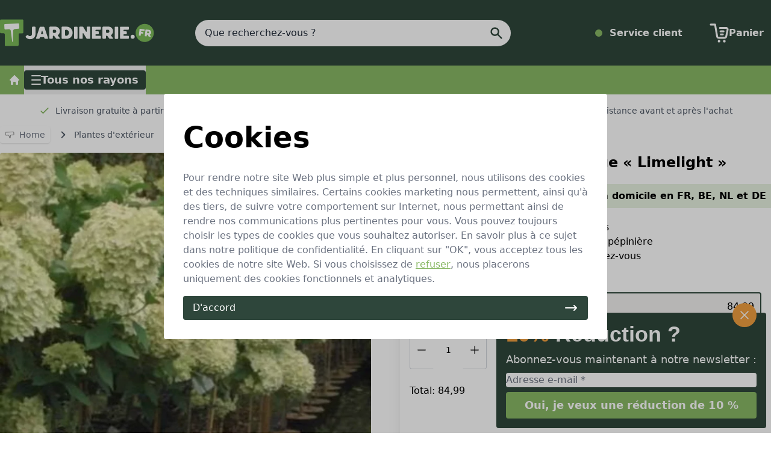

--- FILE ---
content_type: text/html; charset=utf-8
request_url: https://jardinerie.fr/p/hortensia-panicule-sur-tige-limelight
body_size: 60078
content:
<!DOCTYPE html><html><head><meta charset="utf-8">
<meta name="viewport" content="width=device-width, initial-scale=1">
<title>Hortensia paniculé sur tige « Limelight » - Jardinerie.fr</title>
<style>*,::backdrop,:after,:before{--tw-border-spacing-x:0;--tw-border-spacing-y:0;--tw-translate-x:0;--tw-translate-y:0;--tw-rotate:0;--tw-skew-x:0;--tw-skew-y:0;--tw-scale-x:1;--tw-scale-y:1;--tw-pan-x: ;--tw-pan-y: ;--tw-pinch-zoom: ;--tw-scroll-snap-strictness:proximity;--tw-gradient-from-position: ;--tw-gradient-via-position: ;--tw-gradient-to-position: ;--tw-ordinal: ;--tw-slashed-zero: ;--tw-numeric-figure: ;--tw-numeric-spacing: ;--tw-numeric-fraction: ;--tw-ring-inset: ;--tw-ring-offset-width:0px;--tw-ring-offset-color:#fff;--tw-ring-color:#3b82f680;--tw-ring-offset-shadow:0 0 #0000;--tw-ring-shadow:0 0 #0000;--tw-shadow:0 0 #0000;--tw-shadow-colored:0 0 #0000;--tw-blur: ;--tw-brightness: ;--tw-contrast: ;--tw-grayscale: ;--tw-hue-rotate: ;--tw-invert: ;--tw-saturate: ;--tw-sepia: ;--tw-drop-shadow: ;--tw-backdrop-blur: ;--tw-backdrop-brightness: ;--tw-backdrop-contrast: ;--tw-backdrop-grayscale: ;--tw-backdrop-hue-rotate: ;--tw-backdrop-invert: ;--tw-backdrop-opacity: ;--tw-backdrop-saturate: ;--tw-backdrop-sepia: ;--tw-contain-size: ;--tw-contain-layout: ;--tw-contain-paint: ;--tw-contain-style: }/*! tailwindcss v3.4.17 | MIT License | https://tailwindcss.com*/*,:after,:before{border:0 solid #e5e7eb;box-sizing:border-box}:after,:before{--tw-content:""}:host,html{line-height:1.5;-webkit-text-size-adjust:100%;font-family:ui-sans-serif,system-ui,sans-serif,Apple Color Emoji,Segoe UI Emoji,Segoe UI Symbol,Noto Color Emoji;font-feature-settings:normal;font-variation-settings:normal;-moz-tab-size:4;tab-size:4;-webkit-tap-highlight-color:transparent}body{line-height:inherit;margin:0}hr{border-top-width:1px;color:inherit;height:0}abbr:where([title]){-webkit-text-decoration:underline dotted;text-decoration:underline dotted}h1,h2,h3,h4,h5,h6{font-size:inherit;font-weight:inherit}a{color:inherit;text-decoration:inherit}b,strong{font-weight:bolder}code,kbd,pre,samp{font-family:ui-monospace,SFMono-Regular,Menlo,Monaco,Consolas,Liberation Mono,Courier New,monospace;font-feature-settings:normal;font-size:1em;font-variation-settings:normal}small{font-size:80%}sub,sup{font-size:75%;line-height:0;position:relative;vertical-align:initial}sub{bottom:-.25em}sup{top:-.5em}table{border-collapse:collapse;border-color:inherit;text-indent:0}button,input,optgroup,select,textarea{color:inherit;font-family:inherit;font-feature-settings:inherit;font-size:100%;font-variation-settings:inherit;font-weight:inherit;letter-spacing:inherit;line-height:inherit;margin:0;padding:0}button,select{text-transform:none}button,input:where([type=button]),input:where([type=reset]),input:where([type=submit]){-webkit-appearance:button;background-color:initial;background-image:none}:-moz-focusring{outline:auto}:-moz-ui-invalid{box-shadow:none}progress{vertical-align:initial}::-webkit-inner-spin-button,::-webkit-outer-spin-button{height:auto}[type=search]{-webkit-appearance:textfield;outline-offset:-2px}::-webkit-search-decoration{-webkit-appearance:none}::-webkit-file-upload-button{-webkit-appearance:button;font:inherit}summary{display:list-item}blockquote,dd,dl,figure,h1,h2,h3,h4,h5,h6,hr,p,pre{margin:0}fieldset{margin:0}fieldset,legend{padding:0}menu,ol,ul{list-style:none;margin:0;padding:0}dialog{padding:0}textarea{resize:vertical}input::placeholder,textarea::placeholder{color:#9ca3af;opacity:1}[role=button],button{cursor:pointer}:disabled{cursor:default}audio,canvas,embed,iframe,img,object,svg,video{display:block;vertical-align:middle}img,video{height:auto;max-width:100%}[hidden]:where(:not([hidden=until-found])){display:none}[multiple],[type=date],[type=datetime-local],[type=email],[type=month],[type=number],[type=password],[type=search],[type=tel],[type=text],[type=time],[type=url],[type=week],input:where(:not([type])),select,textarea{-webkit-appearance:none;-moz-appearance:none;appearance:none;background-color:#fff;border-color:#6b7280;border-radius:0;border-width:1px;font-size:1rem;line-height:1.5rem;padding:.5rem .75rem;--tw-shadow:0 0 #0000}[multiple]:focus,[type=date]:focus,[type=datetime-local]:focus,[type=email]:focus,[type=month]:focus,[type=number]:focus,[type=password]:focus,[type=search]:focus,[type=tel]:focus,[type=text]:focus,[type=time]:focus,[type=url]:focus,[type=week]:focus,input:where(:not([type])):focus,select:focus,textarea:focus{outline:2px solid #0000;outline-offset:2px;--tw-ring-inset:var(--tw-empty, );--tw-ring-offset-width:0px;--tw-ring-offset-color:#fff;--tw-ring-color:#2563eb;--tw-ring-offset-shadow:var(--tw-ring-inset) 0 0 0 var(--tw-ring-offset-width) var(--tw-ring-offset-color);--tw-ring-shadow:var(--tw-ring-inset) 0 0 0 calc(1px + var(--tw-ring-offset-width)) var(--tw-ring-color);border-color:#2563eb;box-shadow:var(--tw-ring-offset-shadow),var(--tw-ring-shadow),var(--tw-shadow)}input::placeholder,textarea::placeholder{color:#6b7280;opacity:1}::-webkit-datetime-edit-fields-wrapper{padding:0}::-webkit-date-and-time-value{min-height:1.5em;text-align:inherit}::-webkit-datetime-edit{display:inline-flex}::-webkit-datetime-edit,::-webkit-datetime-edit-day-field,::-webkit-datetime-edit-hour-field,::-webkit-datetime-edit-meridiem-field,::-webkit-datetime-edit-millisecond-field,::-webkit-datetime-edit-minute-field,::-webkit-datetime-edit-month-field,::-webkit-datetime-edit-second-field,::-webkit-datetime-edit-year-field{padding-bottom:0;padding-top:0}select{background-image:url("data:image/svg+xml;charset=utf-8,%3Csvg xmlns='http://www.w3.org/2000/svg' fill='none' viewBox='0 0 20 20'%3E%3Cpath stroke='%236b7280' stroke-linecap='round' stroke-linejoin='round' stroke-width='1.5' d='m6 8 4 4 4-4'/%3E%3C/svg%3E");background-position:right .5rem center;background-repeat:no-repeat;background-size:1.5em 1.5em;padding-right:2.5rem;-webkit-print-color-adjust:exact;print-color-adjust:exact}[multiple],[size]:where(select:not([size="1"])){background-image:none;background-position:0 0;background-repeat:unset;background-size:initial;padding-right:.75rem;-webkit-print-color-adjust:unset;print-color-adjust:unset}[type=checkbox],[type=radio]{-webkit-appearance:none;-moz-appearance:none;appearance:none;background-color:#fff;background-origin:border-box;border-color:#6b7280;border-width:1px;color:#2563eb;display:inline-block;flex-shrink:0;height:1rem;padding:0;-webkit-print-color-adjust:exact;print-color-adjust:exact;-webkit-user-select:none;user-select:none;vertical-align:middle;width:1rem;--tw-shadow:0 0 #0000}[type=checkbox]{border-radius:0}[type=radio]{border-radius:100%}[type=checkbox]:focus,[type=radio]:focus{outline:2px solid #0000;outline-offset:2px;--tw-ring-inset:var(--tw-empty, );--tw-ring-offset-width:2px;--tw-ring-offset-color:#fff;--tw-ring-color:#2563eb;--tw-ring-offset-shadow:var(--tw-ring-inset) 0 0 0 var(--tw-ring-offset-width) var(--tw-ring-offset-color);--tw-ring-shadow:var(--tw-ring-inset) 0 0 0 calc(2px + var(--tw-ring-offset-width)) var(--tw-ring-color);box-shadow:var(--tw-ring-offset-shadow),var(--tw-ring-shadow),var(--tw-shadow)}[type=checkbox]:checked,[type=radio]:checked{background-color:currentColor;background-position:50%;background-repeat:no-repeat;background-size:100% 100%;border-color:#0000}[type=checkbox]:checked{background-image:url("data:image/svg+xml;charset=utf-8,%3Csvg xmlns='http://www.w3.org/2000/svg' fill='%23fff' viewBox='0 0 16 16'%3E%3Cpath d='M12.207 4.793a1 1 0 0 1 0 1.414l-5 5a1 1 0 0 1-1.414 0l-2-2a1 1 0 0 1 1.414-1.414L6.5 9.086l4.293-4.293a1 1 0 0 1 1.414 0'/%3E%3C/svg%3E")}@media (forced-colors:active){[type=checkbox]:checked{-webkit-appearance:auto;-moz-appearance:auto;appearance:auto}}[type=radio]:checked{background-image:url("data:image/svg+xml;charset=utf-8,%3Csvg xmlns='http://www.w3.org/2000/svg' fill='%23fff' viewBox='0 0 16 16'%3E%3Ccircle cx='8' cy='8' r='3'/%3E%3C/svg%3E")}@media (forced-colors:active){[type=radio]:checked{-webkit-appearance:auto;-moz-appearance:auto;appearance:auto}}[type=checkbox]:checked:focus,[type=checkbox]:checked:hover,[type=checkbox]:indeterminate,[type=radio]:checked:focus,[type=radio]:checked:hover{background-color:currentColor;border-color:#0000}[type=checkbox]:indeterminate{background-image:url("data:image/svg+xml;charset=utf-8,%3Csvg xmlns='http://www.w3.org/2000/svg' fill='none' viewBox='0 0 16 16'%3E%3Cpath stroke='%23fff' stroke-linecap='round' stroke-linejoin='round' stroke-width='2' d='M4 8h8'/%3E%3C/svg%3E");background-position:50%;background-repeat:no-repeat;background-size:100% 100%}@media (forced-colors:active){[type=checkbox]:indeterminate{-webkit-appearance:auto;-moz-appearance:auto;appearance:auto}}[type=checkbox]:indeterminate:focus,[type=checkbox]:indeterminate:hover{background-color:currentColor;border-color:#0000}[type=file]{background:unset;border-color:inherit;border-radius:0;border-width:0;font-size:unset;line-height:inherit;padding:0}[type=file]:focus{outline:1px solid ButtonText;outline:1px auto -webkit-focus-ring-color}.container{width:100%}@media (min-width:640px){.container{max-width:640px}}@media (min-width:768px){.container{max-width:768px}}@media (min-width:1024px){.container{max-width:1024px}}@media (min-width:1280px){.container{max-width:1280px}}@media (min-width:1536px){.container{max-width:1536px}}.sr-only{height:1px;margin:-1px;overflow:hidden;padding:0;position:absolute;width:1px;clip:rect(0,0,0,0);border-width:0;white-space:nowrap}.pointer-events-none{pointer-events:none}.pointer-events-auto{pointer-events:auto}.visible{visibility:visible}.static{position:static}.fixed{position:fixed}.absolute{position:absolute}.relative{position:relative}.inset-0{top:0;right:0;bottom:0;left:0}.inset-y-0{bottom:0;top:0}.-left-\[5px\]{left:-5px}.-right-1{right:-.25rem}.-right-3\.5{right:-.875rem}.-top-1{top:-.25rem}.-top-1\.5{top:-.375rem}.-top-3{top:-.75rem}.-top-4{top:-1rem}.-top-5{top:-1.25rem}.-top-9{top:-2.25rem}.-top-\[6px\]{top:-6px}.bottom-0{bottom:0}.bottom-4{bottom:1rem}.bottom-full{bottom:100%}.left-0{left:0}.left-1\/2{left:50%}.left-2{left:.5rem}.left-2\.5{left:.625rem}.left-3{left:.75rem}.left-4{left:1rem}.left-8{left:2rem}.right-0{right:0}.right-10{right:2.5rem}.right-2{right:.5rem}.right-2\.5{right:.625rem}.right-4{right:1rem}.right-6{right:1.5rem}.top-0{top:0}.top-0\.5{top:.125rem}.top-1\.5{top:.375rem}.top-1\/2{top:50%}.top-12{top:3rem}.top-2\.5{top:.625rem}.top-4{top:1rem}.top-6{top:1.5rem}.top-9{top:2.25rem}.top-\[-1px\]{top:-1px}.top-\[-2px\]{top:-2px}.top-\[3px\]{top:3px}.top-full{top:100%}.z-0{z-index:0}.z-10{z-index:10}.z-20{z-index:20}.z-30{z-index:30}.z-40{z-index:40}.z-50{z-index:50}.z-\[2\]{z-index:2}.order-3{order:3}.order-last{order:9999}.col-span-1{grid-column:span 1/span 1}.col-span-2{grid-column:span 2/span 2}.col-span-3{grid-column:span 3/span 3}.col-span-4{grid-column:span 4/span 4}.col-span-6{grid-column:span 6/span 6}.col-span-8{grid-column:span 8/span 8}.col-start-1{grid-column-start:1}.col-start-3{grid-column-start:3}.col-start-4{grid-column-start:4}.col-end-13{grid-column-end:13}.col-end-3{grid-column-end:3}.col-end-9{grid-column-end:9}.m-0{margin:0}.m-4{margin:1rem}.m-auto{margin:auto}.-mx-2\.5{margin-left:-.625rem;margin-right:-.625rem}.mx-2\.5{margin-left:.625rem;margin-right:.625rem}.mx-4{margin-left:1rem;margin-right:1rem}.mx-auto{margin-left:auto;margin-right:auto}.my-1{margin-bottom:.25rem;margin-top:.25rem}.my-4{margin-bottom:1rem;margin-top:1rem}.-mb-3{margin-bottom:-.75rem}.-mt-1{margin-top:-.25rem}.mb-1{margin-bottom:.25rem}.mb-2{margin-bottom:.5rem}.mb-2\.5{margin-bottom:.625rem}.mb-3{margin-bottom:.75rem}.mb-4{margin-bottom:1rem}.mb-6{margin-bottom:1.5rem}.ml-1{margin-left:.25rem}.ml-2{margin-left:.5rem}.ml-2\.5{margin-left:.625rem}.ml-3{margin-left:.75rem}.ml-4{margin-left:1rem}.ml-auto{margin-left:auto}.mr-1{margin-right:.25rem}.mr-2{margin-right:.5rem}.mr-4{margin-right:1rem}.mr-6{margin-right:1.5rem}.mt-1{margin-top:.25rem}.mt-2{margin-top:.5rem}.mt-3{margin-top:.75rem}.mt-4{margin-top:1rem}.mt-6{margin-top:1.5rem}.mt-auto{margin-top:auto}.line-clamp-3{display:-webkit-box;overflow:hidden;-webkit-box-orient:vertical;-webkit-line-clamp:3}.block{display:block}.inline-block{display:inline-block}.inline{display:inline}.flex{display:flex}.inline-flex{display:inline-flex}.table{display:table}.grid{display:grid}.contents{display:contents}.hidden{display:none}.aspect-square{aspect-ratio:1/1}.size-full{height:100%;width:100%}.h-0\.5{height:.125rem}.h-1{height:.25rem}.h-1\.5{height:.375rem}.h-10{height:2.5rem}.h-11{height:2.75rem}.h-12{height:3rem}.h-14{height:3.5rem}.h-16{height:4rem}.h-2{height:.5rem}.h-2\.5{height:.625rem}.h-24{height:6rem}.h-3{height:.75rem}.h-32{height:8rem}.h-4{height:1rem}.h-40{height:10rem}.h-5{height:1.25rem}.h-6{height:1.5rem}.h-60{height:15rem}.h-7{height:1.75rem}.h-8{height:2rem}.h-9{height:2.25rem}.h-\[38px\]{height:38px}.h-\[42px\]{height:42px}.h-auto{height:auto}.h-fit{height:fit-content}.h-full{height:100%}.max-h-12{max-height:3rem}.max-h-6{max-height:1.5rem}.max-h-8{max-height:2rem}.max-h-\[160px\]{max-height:160px}.min-h-16{min-height:4rem}.min-h-4{min-height:1rem}.min-h-8{min-height:2rem}.w-1\.5{width:.375rem}.w-10{width:2.5rem}.w-11{width:2.75rem}.w-12{width:3rem}.w-14{width:3.5rem}.w-16{width:4rem}.w-2\.5{width:.625rem}.w-24{width:6rem}.w-3{width:.75rem}.w-32{width:8rem}.w-4{width:1rem}.w-44{width:11rem}.w-48{width:12rem}.w-5{width:1.25rem}.w-6{width:1.5rem}.w-60{width:15rem}.w-64{width:16rem}.w-7{width:1.75rem}.w-8{width:2rem}.w-\[200px\]{width:200px}.w-\[64px\]{width:64px}.w-auto{width:auto}.w-fit{width:fit-content}.w-full{width:100%}.min-w-12{min-width:3rem}.min-w-3{min-width:.75rem}.min-w-5{min-width:1.25rem}.min-w-96{min-width:24rem}.max-w-52{max-width:13rem}.max-w-6xl{max-width:72rem}.max-w-7xl{max-width:80rem}.max-w-full{max-width:100%}.max-w-screen-lg{max-width:1024px}.max-w-screen-md{max-width:768px}.max-w-screen-sm{max-width:640px}.max-w-screen-xl{max-width:1280px}.flex-1{flex:1 1 0%}.flex-shrink{flex-shrink:1}.flex-shrink-0{flex-shrink:0}.flex-grow{flex-grow:1}.table-auto{table-layout:auto}.-translate-x-1\/2{--tw-translate-x:-50%}.-translate-x-1\/2,.-translate-x-2{transform:translate(var(--tw-translate-x),var(--tw-translate-y)) rotate(var(--tw-rotate)) skew(var(--tw-skew-x)) skewY(var(--tw-skew-y)) scaleX(var(--tw-scale-x)) scaleY(var(--tw-scale-y))}.-translate-x-2{--tw-translate-x:-.5rem}.-translate-y-1\/2{--tw-translate-y:-50%}.-rotate-45,.-translate-y-1\/2{transform:translate(var(--tw-translate-x),var(--tw-translate-y)) rotate(var(--tw-rotate)) skew(var(--tw-skew-x)) skewY(var(--tw-skew-y)) scaleX(var(--tw-scale-x)) scaleY(var(--tw-scale-y))}.-rotate-45{--tw-rotate:-45deg}.rotate-0{--tw-rotate:0deg}.rotate-0,.rotate-180{transform:translate(var(--tw-translate-x),var(--tw-translate-y)) rotate(var(--tw-rotate)) skew(var(--tw-skew-x)) skewY(var(--tw-skew-y)) scaleX(var(--tw-scale-x)) scaleY(var(--tw-scale-y))}.rotate-180{--tw-rotate:180deg}.rotate-45{--tw-rotate:45deg}.rotate-45,.rotate-90{transform:translate(var(--tw-translate-x),var(--tw-translate-y)) rotate(var(--tw-rotate)) skew(var(--tw-skew-x)) skewY(var(--tw-skew-y)) scaleX(var(--tw-scale-x)) scaleY(var(--tw-scale-y))}.rotate-90{--tw-rotate:90deg}.scale-110{--tw-scale-x:1.1;--tw-scale-y:1.1}.scale-110,.transform{transform:translate(var(--tw-translate-x),var(--tw-translate-y)) rotate(var(--tw-rotate)) skew(var(--tw-skew-x)) skewY(var(--tw-skew-y)) scaleX(var(--tw-scale-x)) scaleY(var(--tw-scale-y))}@keyframes ping{75%,to{opacity:0;transform:scale(2)}}.animate-ping{animation:ping 1s cubic-bezier(0,0,.2,1) infinite}.animate-right{animation:bounce-in-right 4 1.5s ease infinite}@keyframes spin{to{transform:rotate(1turn)}}.animate-spin{animation:spin 1s linear infinite}.cursor-pointer{cursor:pointer}.list-disc{list-style-type:disc}.columns-1{column-count:1}.break-inside-avoid-column{break-inside:avoid-column}.grid-cols-1{grid-template-columns:repeat(1,minmax(0,1fr))}.grid-cols-12{grid-template-columns:repeat(12,minmax(0,1fr))}.grid-cols-2{grid-template-columns:repeat(2,minmax(0,1fr))}.grid-cols-3{grid-template-columns:repeat(3,minmax(0,1fr))}.grid-cols-4{grid-template-columns:repeat(4,minmax(0,1fr))}.grid-cols-5{grid-template-columns:repeat(5,minmax(0,1fr))}.grid-cols-6{grid-template-columns:repeat(6,minmax(0,1fr))}.grid-cols-8{grid-template-columns:repeat(8,minmax(0,1fr))}.flex-row{flex-direction:row}.flex-row-reverse{flex-direction:row-reverse}.flex-col{flex-direction:column}.flex-col-reverse{flex-direction:column-reverse}.flex-wrap{flex-wrap:wrap}.flex-nowrap{flex-wrap:nowrap}.items-start{align-items:flex-start}.items-end{align-items:flex-end}.items-center{align-items:center}.justify-start{justify-content:flex-start}.justify-end{justify-content:flex-end}.justify-center{justify-content:center}.justify-between{justify-content:space-between}.justify-evenly{justify-content:space-evenly}.gap-1{gap:.25rem}.gap-1\.5{gap:.375rem}.gap-2{gap:.5rem}.gap-2\.5{gap:.625rem}.gap-3{gap:.75rem}.gap-4{gap:1rem}.gap-6{gap:1.5rem}.gap-8{gap:2rem}.gap-x-1{column-gap:.25rem}.gap-x-2\.5{column-gap:.625rem}.gap-y-4{row-gap:1rem}.gap-y-8{row-gap:2rem}.space-x-1>:not([hidden])~:not([hidden]){--tw-space-x-reverse:0;margin-left:calc(.25rem*(1 - var(--tw-space-x-reverse)));margin-right:calc(.25rem*var(--tw-space-x-reverse))}.space-x-2>:not([hidden])~:not([hidden]){--tw-space-x-reverse:0;margin-left:calc(.5rem*(1 - var(--tw-space-x-reverse)));margin-right:calc(.5rem*var(--tw-space-x-reverse))}.space-x-2\.5>:not([hidden])~:not([hidden]){--tw-space-x-reverse:0;margin-left:calc(.625rem*(1 - var(--tw-space-x-reverse)));margin-right:calc(.625rem*var(--tw-space-x-reverse))}.space-x-3>:not([hidden])~:not([hidden]){--tw-space-x-reverse:0;margin-left:calc(.75rem*(1 - var(--tw-space-x-reverse)));margin-right:calc(.75rem*var(--tw-space-x-reverse))}.space-x-4>:not([hidden])~:not([hidden]){--tw-space-x-reverse:0;margin-left:calc(1rem*(1 - var(--tw-space-x-reverse)));margin-right:calc(1rem*var(--tw-space-x-reverse))}.space-x-6>:not([hidden])~:not([hidden]){--tw-space-x-reverse:0;margin-left:calc(1.5rem*(1 - var(--tw-space-x-reverse)));margin-right:calc(1.5rem*var(--tw-space-x-reverse))}.space-y-1>:not([hidden])~:not([hidden]){--tw-space-y-reverse:0;margin-bottom:calc(.25rem*var(--tw-space-y-reverse));margin-top:calc(.25rem*(1 - var(--tw-space-y-reverse)))}.space-y-10>:not([hidden])~:not([hidden]){--tw-space-y-reverse:0;margin-bottom:calc(2.5rem*var(--tw-space-y-reverse));margin-top:calc(2.5rem*(1 - var(--tw-space-y-reverse)))}.space-y-2>:not([hidden])~:not([hidden]){--tw-space-y-reverse:0;margin-bottom:calc(.5rem*var(--tw-space-y-reverse));margin-top:calc(.5rem*(1 - var(--tw-space-y-reverse)))}.space-y-2\.5>:not([hidden])~:not([hidden]){--tw-space-y-reverse:0;margin-bottom:calc(.625rem*var(--tw-space-y-reverse));margin-top:calc(.625rem*(1 - var(--tw-space-y-reverse)))}.space-y-3>:not([hidden])~:not([hidden]){--tw-space-y-reverse:0;margin-bottom:calc(.75rem*var(--tw-space-y-reverse));margin-top:calc(.75rem*(1 - var(--tw-space-y-reverse)))}.space-y-4>:not([hidden])~:not([hidden]){--tw-space-y-reverse:0;margin-bottom:calc(1rem*var(--tw-space-y-reverse));margin-top:calc(1rem*(1 - var(--tw-space-y-reverse)))}.space-y-6>:not([hidden])~:not([hidden]){--tw-space-y-reverse:0;margin-bottom:calc(1.5rem*var(--tw-space-y-reverse));margin-top:calc(1.5rem*(1 - var(--tw-space-y-reverse)))}.space-y-8>:not([hidden])~:not([hidden]){--tw-space-y-reverse:0;margin-bottom:calc(2rem*var(--tw-space-y-reverse));margin-top:calc(2rem*(1 - var(--tw-space-y-reverse)))}.divide-y>:not([hidden])~:not([hidden]){--tw-divide-y-reverse:0;border-bottom-width:calc(1px*var(--tw-divide-y-reverse));border-top-width:calc(1px*(1 - var(--tw-divide-y-reverse)))}.divide-gray-200>:not([hidden])~:not([hidden]){--tw-divide-opacity:1;border-color:rgb(229 231 235/var(--tw-divide-opacity,1))}.divide-gray-300>:not([hidden])~:not([hidden]){--tw-divide-opacity:1;border-color:rgb(209 213 219/var(--tw-divide-opacity,1))}.overflow-auto{overflow:auto}.overflow-hidden{overflow:hidden}.overflow-visible{overflow:visible}.overflow-x-auto{overflow-x:auto}.overflow-x-hidden{overflow-x:hidden}.overflow-y-hidden{overflow-y:hidden}.overflow-x-scroll{overflow-x:scroll}.overflow-y-scroll{overflow-y:scroll}.truncate{overflow:hidden;white-space:nowrap}.overflow-ellipsis,.truncate{text-overflow:ellipsis}.whitespace-nowrap{white-space:nowrap}.break-normal{overflow-wrap:normal;word-break:normal}.break-words{overflow-wrap:break-word}.rounded{border-radius:.25rem}.rounded-full{border-radius:9999px}.rounded-lg{border-radius:.5rem}.rounded-md{border-radius:.375rem}.rounded-b{border-bottom-right-radius:.25rem}.rounded-b,.rounded-l{border-bottom-left-radius:.25rem}.rounded-l{border-top-left-radius:.25rem}.rounded-l-lg{border-bottom-left-radius:.5rem;border-top-left-radius:.5rem}.rounded-r{border-bottom-right-radius:.25rem;border-top-right-radius:.25rem}.rounded-r-lg{border-bottom-right-radius:.5rem;border-top-right-radius:.5rem}.rounded-t{border-top-right-radius:.25rem}.rounded-t,.rounded-tl{border-top-left-radius:.25rem}.border{border-width:1px}.border-0{border-width:0}.border-2{border-width:2px}.border-4{border-width:4px}.border-b{border-bottom-width:1px}.border-b-2{border-bottom-width:2px}.border-b-4{border-bottom-width:4px}.border-l{border-left-width:1px}.border-t{border-top-width:1px}.border-t-2{border-top-width:2px}.border-solid{border-style:solid}.border-none{border-style:none}.border-black{--tw-border-opacity:1;border-color:rgb(0 0 0/var(--tw-border-opacity,1))}.border-gray-200{--tw-border-opacity:1;border-color:rgb(229 231 235/var(--tw-border-opacity,1))}.border-gray-300{--tw-border-opacity:1;border-color:rgb(209 213 219/var(--tw-border-opacity,1))}.border-gray-400{--tw-border-opacity:1;border-color:rgb(156 163 175/var(--tw-border-opacity,1))}.border-red-200{--tw-border-opacity:1;border-color:rgb(254 202 202/var(--tw-border-opacity,1))}.border-red-500{--tw-border-opacity:1;border-color:rgb(239 68 68/var(--tw-border-opacity,1))}.border-tc{--tw-border-opacity:1;border-color:rgb(137 184 101/var(--tw-border-opacity,1))}.border-tc-brown{--tw-border-opacity:1;border-color:rgb(96 77 54/var(--tw-border-opacity,1))}.border-tc-gray{--tw-border-opacity:1;border-color:rgb(242 240 239/var(--tw-border-opacity,1))}.border-tc-green{--tw-border-opacity:1;border-color:rgb(46 70 59/var(--tw-border-opacity,1))}.border-tc-greenHover{--tw-border-opacity:1;border-color:rgb(91 138 65/var(--tw-border-opacity,1))}.border-tc-orange{--tw-border-opacity:1;border-color:rgb(242 159 64/var(--tw-border-opacity,1))}.border-tc-orangeHover{--tw-border-opacity:1;border-color:rgb(216 137 58/var(--tw-border-opacity,1))}.border-transparent{border-color:#0000}.border-white{--tw-border-opacity:1;border-color:rgb(255 255 255/var(--tw-border-opacity,1))}.border-l-white{--tw-border-opacity:1;border-left-color:rgb(255 255 255/var(--tw-border-opacity,1))}.border-r-white{--tw-border-opacity:1;border-right-color:rgb(255 255 255/var(--tw-border-opacity,1))}.bg-black{--tw-bg-opacity:1;background-color:rgb(0 0 0/var(--tw-bg-opacity,1))}.bg-gray-100{--tw-bg-opacity:1;background-color:rgb(243 244 246/var(--tw-bg-opacity,1))}.bg-gray-200{--tw-bg-opacity:1;background-color:rgb(229 231 235/var(--tw-bg-opacity,1))}.bg-gray-600{--tw-bg-opacity:1;background-color:rgb(75 85 99/var(--tw-bg-opacity,1))}.bg-orange-400{--tw-bg-opacity:1;background-color:rgb(251 146 60/var(--tw-bg-opacity,1))}.bg-red-50{--tw-bg-opacity:1;background-color:rgb(254 242 242/var(--tw-bg-opacity,1))}.bg-red-500{--tw-bg-opacity:1;background-color:rgb(239 68 68/var(--tw-bg-opacity,1))}.bg-tc{--tw-bg-opacity:1;background-color:rgb(137 184 101/var(--tw-bg-opacity,1))}.bg-tc-gray{--tw-bg-opacity:1;background-color:rgb(242 240 239/var(--tw-bg-opacity,1))}.bg-tc-green{--tw-bg-opacity:1;background-color:rgb(46 70 59/var(--tw-bg-opacity,1))}.bg-tc-greenHover{--tw-bg-opacity:1;background-color:rgb(91 138 65/var(--tw-bg-opacity,1))}.bg-tc-light{--tw-bg-opacity:1;background-color:rgb(244 246 245/var(--tw-bg-opacity,1))}.bg-tc-lightGold{--tw-bg-opacity:1;background-color:rgb(253 236 217/var(--tw-bg-opacity,1))}.bg-tc-lightGreen{--tw-bg-opacity:1;background-color:rgb(231 241 224/var(--tw-bg-opacity,1))}.bg-tc-orange{--tw-bg-opacity:1;background-color:rgb(242 159 64/var(--tw-bg-opacity,1))}.bg-transparent{background-color:initial}.bg-white{--tw-bg-opacity:1;background-color:rgb(255 255 255/var(--tw-bg-opacity,1))}.fill-current{fill:currentColor}.fill-tc-orange{fill:#f29f40}.object-cover{object-fit:cover}.p-0{padding:0}.p-0\.5{padding:.125rem}.p-1{padding:.25rem}.p-10{padding:2.5rem}.p-2{padding:.5rem}.p-2\.5{padding:.625rem}.p-3{padding:.75rem}.p-4{padding:1rem}.px-1{padding-left:.25rem;padding-right:.25rem}.px-2{padding-left:.5rem;padding-right:.5rem}.px-2\.5{padding-left:.625rem;padding-right:.625rem}.px-3{padding-left:.75rem;padding-right:.75rem}.px-4{padding-left:1rem;padding-right:1rem}.px-6{padding-left:1.5rem;padding-right:1.5rem}.py-0\.5{padding-bottom:.125rem;padding-top:.125rem}.py-1{padding-bottom:.25rem;padding-top:.25rem}.py-1\.5{padding-bottom:.375rem;padding-top:.375rem}.py-2{padding-bottom:.5rem;padding-top:.5rem}.py-2\.5{padding-bottom:.625rem;padding-top:.625rem}.py-3{padding-bottom:.75rem;padding-top:.75rem}.py-4{padding-bottom:1rem;padding-top:1rem}.py-6{padding-bottom:1.5rem;padding-top:1.5rem}.py-8{padding-bottom:2rem;padding-top:2rem}.py-\[13px\]{padding-bottom:13px;padding-top:13px}.py-\[9px\]{padding-bottom:9px;padding-top:9px}.pb-0{padding-bottom:0}.pb-1{padding-bottom:.25rem}.pb-2{padding-bottom:.5rem}.pb-2\.5{padding-bottom:.625rem}.pb-4{padding-bottom:1rem}.pl-0{padding-left:0}.pl-1\.5{padding-left:.375rem}.pl-12{padding-left:3rem}.pl-2{padding-left:.5rem}.pl-2\.5{padding-left:.625rem}.pl-3{padding-left:.75rem}.pl-4{padding-left:1rem}.pl-5{padding-left:1.25rem}.pl-6{padding-left:1.5rem}.pr-1{padding-right:.25rem}.pr-10{padding-right:2.5rem}.pr-3{padding-right:.75rem}.pr-4{padding-right:1rem}.pr-5{padding-right:1.25rem}.pr-9{padding-right:2.25rem}.pt-2{padding-top:.5rem}.pt-2\.5{padding-top:.625rem}.pt-3{padding-top:.75rem}.pt-4{padding-top:1rem}.pt-6{padding-top:1.5rem}.text-left{text-align:left}.text-center{text-align:center}.text-right{text-align:right}.align-text-bottom{vertical-align:text-bottom}.font-hemisphers{font-family:Hemisphers Bold Sans Regular,sans-serif}.text-2xl{font-size:1.5rem;line-height:2rem}.text-3xl{font-size:1.875rem;line-height:2.25rem}.text-4xl{font-size:2.25rem;line-height:2.5rem}.text-5xl{font-size:3rem;line-height:1}.text-base{font-size:1rem;line-height:1.5rem}.text-lg{font-size:1.125rem;line-height:1.75rem}.text-sm{font-size:.875rem;line-height:1.25rem}.text-xl{font-size:1.25rem;line-height:1.75rem}.text-xs{font-size:.75rem;line-height:1rem}.font-bold{font-weight:700}.font-medium{font-weight:500}.font-normal{font-weight:400}.font-semibold{font-weight:600}.uppercase{text-transform:uppercase}.lowercase{text-transform:lowercase}.italic{font-style:italic}.leading-10{line-height:2.5rem}.leading-7{line-height:1.75rem}.leading-8{line-height:2rem}.leading-none{line-height:1}.tracking-wide{letter-spacing:.025em}.text-black{--tw-text-opacity:1;color:rgb(0 0 0/var(--tw-text-opacity,1))}.text-gray-400{--tw-text-opacity:1;color:rgb(156 163 175/var(--tw-text-opacity,1))}.text-gray-500{--tw-text-opacity:1;color:rgb(107 114 128/var(--tw-text-opacity,1))}.text-gray-600{--tw-text-opacity:1;color:rgb(75 85 99/var(--tw-text-opacity,1))}.text-gray-900{--tw-text-opacity:1;color:rgb(17 24 39/var(--tw-text-opacity,1))}.text-inherit{color:inherit}.text-orange-300{--tw-text-opacity:1;color:rgb(253 186 116/var(--tw-text-opacity,1))}.text-red-400{--tw-text-opacity:1;color:rgb(248 113 113/var(--tw-text-opacity,1))}.text-red-700{--tw-text-opacity:1;color:rgb(185 28 28/var(--tw-text-opacity,1))}.text-red-800{--tw-text-opacity:1;color:rgb(153 27 27/var(--tw-text-opacity,1))}.text-tc{--tw-text-opacity:1;color:rgb(137 184 101/var(--tw-text-opacity,1))}.text-tc-gray{--tw-text-opacity:1;color:rgb(242 240 239/var(--tw-text-opacity,1))}.text-tc-green{--tw-text-opacity:1;color:rgb(46 70 59/var(--tw-text-opacity,1))}.text-tc-greenHover{--tw-text-opacity:1;color:rgb(91 138 65/var(--tw-text-opacity,1))}.text-tc-orange{--tw-text-opacity:1;color:rgb(242 159 64/var(--tw-text-opacity,1))}.text-white{--tw-text-opacity:1;color:rgb(255 255 255/var(--tw-text-opacity,1))}.underline{text-decoration-line:underline}.line-through{text-decoration-line:line-through}.no-underline{text-decoration-line:none}.antialiased{-webkit-font-smoothing:antialiased;-moz-osx-font-smoothing:grayscale}.opacity-25{opacity:.25}.opacity-75{opacity:.75}.shadow{--tw-shadow:0 1px 3px 0 #0000001a,0 1px 2px -1px #0000001a;--tw-shadow-colored:0 1px 3px 0 var(--tw-shadow-color),0 1px 2px -1px var(--tw-shadow-color)}.shadow,.shadow-lg{box-shadow:var(--tw-ring-offset-shadow,0 0 #0000),var(--tw-ring-shadow,0 0 #0000),var(--tw-shadow)}.shadow-lg{--tw-shadow:0 10px 15px -3px #0000001a,0 4px 6px -4px #0000001a;--tw-shadow-colored:0 10px 15px -3px var(--tw-shadow-color),0 4px 6px -4px var(--tw-shadow-color)}.shadow-md{--tw-shadow:0 4px 6px -1px #0000001a,0 2px 4px -2px #0000001a;--tw-shadow-colored:0 4px 6px -1px var(--tw-shadow-color),0 2px 4px -2px var(--tw-shadow-color)}.shadow-md,.shadow-sm{box-shadow:var(--tw-ring-offset-shadow,0 0 #0000),var(--tw-ring-shadow,0 0 #0000),var(--tw-shadow)}.shadow-sm{--tw-shadow:0 1px 2px 0 #0000000d;--tw-shadow-colored:0 1px 2px 0 var(--tw-shadow-color)}.shadow-xl{--tw-shadow:0 20px 25px -5px #0000001a,0 8px 10px -6px #0000001a;--tw-shadow-colored:0 20px 25px -5px var(--tw-shadow-color),0 8px 10px -6px var(--tw-shadow-color);box-shadow:var(--tw-ring-offset-shadow,0 0 #0000),var(--tw-ring-shadow,0 0 #0000),var(--tw-shadow)}.drop-shadow-md{--tw-drop-shadow:drop-shadow(0 4px 3px #00000012) drop-shadow(0 2px 2px #0000000f)}.drop-shadow-md,.drop-shadow-sm{filter:var(--tw-blur) var(--tw-brightness) var(--tw-contrast) var(--tw-grayscale) var(--tw-hue-rotate) var(--tw-invert) var(--tw-saturate) var(--tw-sepia) var(--tw-drop-shadow)}.drop-shadow-sm{--tw-drop-shadow:drop-shadow(0 1px 1px #0000000d)}.filter{filter:var(--tw-blur) var(--tw-brightness) var(--tw-contrast) var(--tw-grayscale) var(--tw-hue-rotate) var(--tw-invert) var(--tw-saturate) var(--tw-sepia) var(--tw-drop-shadow)}.transition{transition-duration:.15s;transition-property:color,background-color,border-color,text-decoration-color,fill,stroke,opacity,box-shadow,transform,filter,backdrop-filter;transition-timing-function:cubic-bezier(.4,0,.2,1)}.transition-shadow{transition-duration:.15s;transition-property:box-shadow;transition-timing-function:cubic-bezier(.4,0,.2,1)}.transition-transform{transition-duration:.15s;transition-property:transform;transition-timing-function:cubic-bezier(.4,0,.2,1)}.delay-150{transition-delay:.15s}.duration-150{transition-duration:.15s}.duration-200{transition-duration:.2s}.duration-300{transition-duration:.3s}.duration-500{transition-duration:.5s}.ease-in{transition-timing-function:cubic-bezier(.4,0,1,1)}.ease-in-out{transition-timing-function:cubic-bezier(.4,0,.2,1)}.first-letter\:capitalize:first-letter{text-transform:capitalize}.placeholder\:text-gray-300::placeholder{--tw-text-opacity:1;color:rgb(209 213 219/var(--tw-text-opacity,1))}.placeholder\:text-gray-600::placeholder{--tw-text-opacity:1;color:rgb(75 85 99/var(--tw-text-opacity,1))}.placeholder\:text-gray-800::placeholder{--tw-text-opacity:1;color:rgb(31 41 55/var(--tw-text-opacity,1))}.before\:inline-block:before{content:var(--tw-content);display:inline-block}.before\:w-4:before{content:var(--tw-content);width:1rem}.before\:font-bold:before{content:var(--tw-content);font-weight:700}.before\:text-tc-orange:before{content:var(--tw-content);--tw-text-opacity:1;color:rgb(242 159 64/var(--tw-text-opacity,1))}.before\:content-\[\'\\2022\'\]:before{--tw-content:"•";content:var(--tw-content)}.after\:absolute:after{content:var(--tw-content);position:absolute}.after\:left-0:after{content:var(--tw-content);left:0}.after\:top-0:after{content:var(--tw-content);top:0}.after\:h-full:after{content:var(--tw-content);height:100%}.after\:w-0:after{content:var(--tw-content);width:0}.after\:bg-white\/25:after{background-color:#ffffff40;content:var(--tw-content)}.after\:content-\[\'\'\]:after{--tw-content:"";content:var(--tw-content)}.last\:pointer-events-none:last-child{pointer-events:none}.odd\:bg-tc-gray:nth-child(odd){--tw-bg-opacity:1;background-color:rgb(242 240 239/var(--tw-bg-opacity,1))}.even\:bg-white:nth-child(2n){--tw-bg-opacity:1;background-color:rgb(255 255 255/var(--tw-bg-opacity,1))}.checked\:bg-tc-green:checked{--tw-bg-opacity:1;background-color:rgb(46 70 59/var(--tw-bg-opacity,1))}.hover\:border-tc-orangeHover:hover{--tw-border-opacity:1;border-color:rgb(216 137 58/var(--tw-border-opacity,1))}.hover\:bg-tc-orangeHover:hover{--tw-bg-opacity:1;background-color:rgb(216 137 58/var(--tw-bg-opacity,1))}.hover\:text-white:hover{--tw-text-opacity:1;color:rgb(255 255 255/var(--tw-text-opacity,1))}.hover\:underline:hover{text-decoration-line:underline}.hover\:shadow-lg:hover{--tw-shadow:0 10px 15px -3px #0000001a,0 4px 6px -4px #0000001a;--tw-shadow-colored:0 10px 15px -3px var(--tw-shadow-color),0 4px 6px -4px var(--tw-shadow-color);box-shadow:var(--tw-ring-offset-shadow,0 0 #0000),var(--tw-ring-shadow,0 0 #0000),var(--tw-shadow)}.checked\:hover\:bg-tc-green:hover:checked{--tw-bg-opacity:1;background-color:rgb(46 70 59/var(--tw-bg-opacity,1))}.focus\:border-gray-400:focus{--tw-border-opacity:1;border-color:rgb(156 163 175/var(--tw-border-opacity,1))}.focus\:border-indigo-300:focus{--tw-border-opacity:1;border-color:rgb(165 180 252/var(--tw-border-opacity,1))}.focus\:bg-tc-green:focus{--tw-bg-opacity:1;background-color:rgb(46 70 59/var(--tw-bg-opacity,1))}.focus\:outline-none:focus{outline:2px solid #0000;outline-offset:2px}.focus\:ring:focus{--tw-ring-offset-shadow:var(--tw-ring-inset) 0 0 0 var(--tw-ring-offset-width) var(--tw-ring-offset-color);--tw-ring-shadow:var(--tw-ring-inset) 0 0 0 calc(3px + var(--tw-ring-offset-width)) var(--tw-ring-color)}.focus\:ring-1:focus,.focus\:ring:focus{box-shadow:var(--tw-ring-offset-shadow),var(--tw-ring-shadow),var(--tw-shadow,0 0 #0000)}.focus\:ring-1:focus{--tw-ring-offset-shadow:var(--tw-ring-inset) 0 0 0 var(--tw-ring-offset-width) var(--tw-ring-offset-color);--tw-ring-shadow:var(--tw-ring-inset) 0 0 0 calc(1px + var(--tw-ring-offset-width)) var(--tw-ring-color)}.focus\:ring-2:focus{--tw-ring-offset-shadow:var(--tw-ring-inset) 0 0 0 var(--tw-ring-offset-width) var(--tw-ring-offset-color);--tw-ring-shadow:var(--tw-ring-inset) 0 0 0 calc(2px + var(--tw-ring-offset-width)) var(--tw-ring-color)}.focus\:ring-2:focus,.focus\:ring-4:focus{box-shadow:var(--tw-ring-offset-shadow),var(--tw-ring-shadow),var(--tw-shadow,0 0 #0000)}.focus\:ring-4:focus{--tw-ring-offset-shadow:var(--tw-ring-inset) 0 0 0 var(--tw-ring-offset-width) var(--tw-ring-offset-color);--tw-ring-shadow:var(--tw-ring-inset) 0 0 0 calc(4px + var(--tw-ring-offset-width)) var(--tw-ring-color)}.focus\:ring-inset:focus{--tw-ring-inset:inset}.focus\:ring-indigo-200:focus{--tw-ring-opacity:1;--tw-ring-color:rgb(199 210 254/var(--tw-ring-opacity,1))}.focus\:ring-tc:focus{--tw-ring-opacity:1;--tw-ring-color:rgb(137 184 101/var(--tw-ring-opacity,1))}.focus\:ring-tc-gray:focus{--tw-ring-opacity:1;--tw-ring-color:rgb(242 240 239/var(--tw-ring-opacity,1))}.focus\:ring-opacity-50:focus{--tw-ring-opacity:.5}.checked\:focus\:bg-tc-green:focus:checked{--tw-bg-opacity:1;background-color:rgb(46 70 59/var(--tw-bg-opacity,1))}.active\:border-gray-400:active{--tw-border-opacity:1;border-color:rgb(156 163 175/var(--tw-border-opacity,1))}.checked\:active\:bg-tc-green:active:checked{--tw-bg-opacity:1;background-color:rgb(46 70 59/var(--tw-bg-opacity,1))}.group:hover .group-hover\:relative{position:relative}.group:hover .group-hover\:scale-110{--tw-scale-x:1.1;--tw-scale-y:1.1;transform:translate(var(--tw-translate-x),var(--tw-translate-y)) rotate(var(--tw-rotate)) skew(var(--tw-skew-x)) skewY(var(--tw-skew-y)) scaleX(var(--tw-scale-x)) scaleY(var(--tw-scale-y))}.group:hover .group-hover\:cursor-pointer{cursor:pointer}.group:hover .group-hover\:bg-black{--tw-bg-opacity:1;background-color:rgb(0 0 0/var(--tw-bg-opacity,1))}.group:hover .group-hover\:bg-gray-300{--tw-bg-opacity:1;background-color:rgb(209 213 219/var(--tw-bg-opacity,1))}.group:hover .group-hover\:bg-tc-orange{--tw-bg-opacity:1;background-color:rgb(242 159 64/var(--tw-bg-opacity,1))}.group:hover .group-hover\:text-tc-green{--tw-text-opacity:1;color:rgb(46 70 59/var(--tw-text-opacity,1))}.group:hover .group-hover\:text-white{--tw-text-opacity:1;color:rgb(255 255 255/var(--tw-text-opacity,1))}.group:hover .group-hover\:underline{text-decoration-line:underline}@media (min-width:640px){.sm\:inline{display:inline}.sm\:grid{display:grid}.sm\:min-h-\[222px\]{min-height:222px}.sm\:grid-cols-3{grid-template-columns:repeat(3,minmax(0,1fr))}.sm\:grid-cols-4{grid-template-columns:repeat(4,minmax(0,1fr))}.sm\:px-0{padding-left:0;padding-right:0}.sm\:text-sm{font-size:.875rem;line-height:1.25rem}.sm\:leading-6{line-height:1.5rem}}@media (min-width:768px){.md\:fixed{position:fixed}.md\:col-start-9{grid-column-start:9}.md\:my-0{margin-bottom:0;margin-top:0}.md\:-mt-8{margin-top:-2rem}.md\:block{display:block}.md\:flex{display:flex}.md\:grid{display:grid}.md\:hidden{display:none}.md\:h-0{height:0}.md\:h-12{height:3rem}.md\:min-h-12{min-height:3rem}.md\:min-h-4{min-height:1rem}.md\:cursor-pointer{cursor:pointer}.md\:grid-cols-2{grid-template-columns:repeat(2,minmax(0,1fr))}.md\:grid-cols-4{grid-template-columns:repeat(4,minmax(0,1fr))}.md\:grid-cols-6{grid-template-columns:repeat(6,minmax(0,1fr))}.md\:items-center{align-items:center}.md\:justify-between{justify-content:space-between}.md\:gap-2\.5{gap:.625rem}.md\:overflow-hidden{overflow:hidden}.md\:overflow-ellipsis{text-overflow:ellipsis}.md\:whitespace-nowrap{white-space:nowrap}.md\:rounded{border-radius:.25rem}.md\:p-2\.5{padding:.625rem}.md\:p-4{padding:1rem}.md\:pt-2\.5{padding-top:.625rem}.md\:pt-\[158px\]{padding-top:158px}.md\:text-2xl{font-size:1.5rem;line-height:2rem}.md\:text-3xl{font-size:1.875rem;line-height:2.25rem}.md\:text-base{font-size:1rem;line-height:1.5rem}.md\:hover\:bg-tc:hover{--tw-bg-opacity:1;background-color:rgb(137 184 101/var(--tw-bg-opacity,1))}.md\:hover\:bg-tc-greenHover:hover{--tw-bg-opacity:1;background-color:rgb(91 138 65/var(--tw-bg-opacity,1))}.md\:hover\:text-white:hover{--tw-text-opacity:1;color:rgb(255 255 255/var(--tw-text-opacity,1))}.md\:hover\:underline:hover{text-decoration-line:underline}}@media (min-width:1024px){.lg\:absolute{position:absolute}.lg\:inset-0{top:0;right:0;bottom:0;left:0}.lg\:bottom-2{bottom:.5rem}.lg\:bottom-4{bottom:1rem}.lg\:left-1\/2{left:50%}.lg\:left-4{left:1rem}.lg\:left-auto{left:auto}.lg\:right-0{right:0}.lg\:right-2{right:.5rem}.lg\:right-2\.5{right:.625rem}.lg\:top-0{top:0}.lg\:top-1\/2{top:50%}.lg\:top-5{top:1.25rem}.lg\:-order-none{order:0}.lg\:order-1{order:1}.lg\:order-2{order:2}.lg\:order-3{order:3}.lg\:col-span-1{grid-column:span 1/span 1}.lg\:col-span-12{grid-column:span 12/span 12}.lg\:col-span-2{grid-column:span 2/span 2}.lg\:col-span-3{grid-column:span 3/span 3}.lg\:col-span-4{grid-column:span 4/span 4}.lg\:col-span-6{grid-column:span 6/span 6}.lg\:col-span-7{grid-column:span 7/span 7}.lg\:col-span-8{grid-column:span 8/span 8}.lg\:col-start-1{grid-column-start:1}.lg\:col-start-10{grid-column-start:10}.lg\:col-start-5{grid-column-start:5}.lg\:col-start-6{grid-column-start:6}.lg\:col-start-9{grid-column-start:9}.lg\:col-end-13{grid-column-end:13}.lg\:col-end-5{grid-column-end:5}.lg\:col-end-6{grid-column-end:6}.lg\:col-end-9{grid-column-end:9}.lg\:m-4{margin:1rem}.lg\:mx-0{margin-left:0;margin-right:0}.lg\:-mt-16{margin-top:-4rem}.lg\:-mt-32{margin-top:-8rem}.lg\:-mt-4{margin-top:-1rem}.lg\:mb-0{margin-bottom:0}.lg\:mb-4{margin-bottom:1rem}.lg\:ml-0{margin-left:0}.lg\:ml-4{margin-left:1rem}.lg\:ml-auto{margin-left:auto}.lg\:mr-0{margin-right:0}.lg\:mt-0{margin-top:0}.lg\:mt-24{margin-top:6rem}.lg\:mt-9{margin-top:2.25rem}.lg\:mt-auto{margin-top:auto}.lg\:block{display:block}.lg\:inline-block{display:inline-block}.lg\:flex{display:flex}.lg\:grid{display:grid}.lg\:hidden{display:none}.lg\:h-12{height:3rem}.lg\:h-16{height:4rem}.lg\:h-20{height:5rem}.lg\:h-24{height:6rem}.lg\:h-8{height:2rem}.lg\:h-\[400px\]{height:400px}.lg\:h-\[5rem\]{height:5rem}.lg\:h-auto{height:auto}.lg\:h-fit{height:fit-content}.lg\:max-h-20{max-height:5rem}.lg\:min-h-\[544px\]{min-height:544px}.lg\:w-1\/2{width:50%}.lg\:w-10{width:2.5rem}.lg\:w-16{width:4rem}.lg\:w-20{width:5rem}.lg\:w-24{width:6rem}.lg\:w-8{width:2rem}.lg\:w-auto{width:auto}.lg\:w-fit{width:fit-content}.lg\:w-full{width:100%}.lg\:min-w-16{min-width:4rem}.lg\:min-w-\[206px\]{min-width:206px}.lg\:max-w-full{max-width:100%}.lg\:max-w-screen-xl{max-width:1280px}.lg\:-translate-x-1\/2{--tw-translate-x:-50%}.lg\:-translate-x-1\/2,.lg\:-translate-y-1\/2{transform:translate(var(--tw-translate-x),var(--tw-translate-y)) rotate(var(--tw-rotate)) skew(var(--tw-skew-x)) skewY(var(--tw-skew-y)) scaleX(var(--tw-scale-x)) scaleY(var(--tw-scale-y))}.lg\:-translate-y-1\/2{--tw-translate-y:-50%}.lg\:rotate-0{--tw-rotate:0deg}.lg\:rotate-0,.lg\:transform{transform:translate(var(--tw-translate-x),var(--tw-translate-y)) rotate(var(--tw-rotate)) skew(var(--tw-skew-x)) skewY(var(--tw-skew-y)) scaleX(var(--tw-scale-x)) scaleY(var(--tw-scale-y))}.lg\:cursor-pointer{cursor:pointer}.lg\:columns-3{column-count:3}.lg\:grid-cols-10{grid-template-columns:repeat(10,minmax(0,1fr))}.lg\:grid-cols-12{grid-template-columns:repeat(12,minmax(0,1fr))}.lg\:grid-cols-2{grid-template-columns:repeat(2,minmax(0,1fr))}.lg\:grid-cols-3{grid-template-columns:repeat(3,minmax(0,1fr))}.lg\:grid-cols-4{grid-template-columns:repeat(4,minmax(0,1fr))}.lg\:grid-cols-5{grid-template-columns:repeat(5,minmax(0,1fr))}.lg\:grid-cols-6{grid-template-columns:repeat(6,minmax(0,1fr))}.lg\:grid-cols-8{grid-template-columns:repeat(8,minmax(0,1fr))}.lg\:flex-row{flex-direction:row}.lg\:items-center{align-items:center}.lg\:justify-between{justify-content:space-between}.lg\:gap-0{gap:0}.lg\:gap-1\.5{gap:.375rem}.lg\:gap-12{gap:3rem}.lg\:gap-4{gap:1rem}.lg\:gap-x-0{column-gap:0}.lg\:gap-x-2{column-gap:.5rem}.lg\:gap-x-2\.5{column-gap:.625rem}.lg\:gap-y-6{row-gap:1.5rem}.lg\:space-x-0>:not([hidden])~:not([hidden]){--tw-space-x-reverse:0;margin-left:calc(0px*(1 - var(--tw-space-x-reverse)));margin-right:calc(0px*var(--tw-space-x-reverse))}.lg\:space-x-2>:not([hidden])~:not([hidden]){--tw-space-x-reverse:0;margin-left:calc(.5rem*(1 - var(--tw-space-x-reverse)));margin-right:calc(.5rem*var(--tw-space-x-reverse))}.lg\:space-x-3>:not([hidden])~:not([hidden]){--tw-space-x-reverse:0;margin-left:calc(.75rem*(1 - var(--tw-space-x-reverse)));margin-right:calc(.75rem*var(--tw-space-x-reverse))}.lg\:space-x-4>:not([hidden])~:not([hidden]){--tw-space-x-reverse:0;margin-left:calc(1rem*(1 - var(--tw-space-x-reverse)));margin-right:calc(1rem*var(--tw-space-x-reverse))}.lg\:space-x-6>:not([hidden])~:not([hidden]){--tw-space-x-reverse:0;margin-left:calc(1.5rem*(1 - var(--tw-space-x-reverse)));margin-right:calc(1.5rem*var(--tw-space-x-reverse))}.lg\:space-y-0>:not([hidden])~:not([hidden]){--tw-space-y-reverse:0;margin-bottom:calc(0px*var(--tw-space-y-reverse));margin-top:calc(0px*(1 - var(--tw-space-y-reverse)))}.lg\:space-y-12>:not([hidden])~:not([hidden]){--tw-space-y-reverse:0;margin-bottom:calc(3rem*var(--tw-space-y-reverse));margin-top:calc(3rem*(1 - var(--tw-space-y-reverse)))}.lg\:space-y-4>:not([hidden])~:not([hidden]){--tw-space-y-reverse:0;margin-bottom:calc(1rem*var(--tw-space-y-reverse));margin-top:calc(1rem*(1 - var(--tw-space-y-reverse)))}.lg\:space-y-6>:not([hidden])~:not([hidden]){--tw-space-y-reverse:0;margin-bottom:calc(1.5rem*var(--tw-space-y-reverse));margin-top:calc(1.5rem*(1 - var(--tw-space-y-reverse)))}.lg\:overflow-hidden{overflow:hidden}.lg\:rounded{border-radius:.25rem}.lg\:border-2{border-width:2px}.lg\:border-solid{border-style:solid}.lg\:border-none{border-style:none}.lg\:border-tc-green{--tw-border-opacity:1;border-color:rgb(46 70 59/var(--tw-border-opacity,1))}.lg\:bg-gray-100{--tw-bg-opacity:1;background-color:rgb(243 244 246/var(--tw-bg-opacity,1))}.lg\:bg-tc-gray{--tw-bg-opacity:1;background-color:rgb(242 240 239/var(--tw-bg-opacity,1))}.lg\:bg-tc-light{--tw-bg-opacity:1;background-color:rgb(244 246 245/var(--tw-bg-opacity,1))}.lg\:bg-white{--tw-bg-opacity:1;background-color:rgb(255 255 255/var(--tw-bg-opacity,1))}.lg\:p-0{padding:0}.lg\:p-2\.5{padding:.625rem}.lg\:p-4{padding:1rem}.lg\:p-8{padding:2rem}.lg\:px-0{padding-left:0;padding-right:0}.lg\:px-2\.5{padding-left:.625rem;padding-right:.625rem}.lg\:px-4{padding-left:1rem;padding-right:1rem}.lg\:py-0{padding-bottom:0;padding-top:0}.lg\:py-1{padding-bottom:.25rem;padding-top:.25rem}.lg\:py-2{padding-bottom:.5rem;padding-top:.5rem}.lg\:py-4{padding-bottom:1rem;padding-top:1rem}.lg\:py-6{padding-bottom:1.5rem;padding-top:1.5rem}.lg\:pb-0{padding-bottom:0}.lg\:pb-10{padding-bottom:2.5rem}.lg\:pb-12{padding-bottom:3rem}.lg\:pl-10{padding-left:2.5rem}.lg\:pr-3{padding-right:.75rem}.lg\:pt-0{padding-top:0}.lg\:pt-10{padding-top:2.5rem}.lg\:pt-4{padding-top:1rem}.lg\:pt-6{padding-top:1.5rem}.lg\:pt-8{padding-top:2rem}.lg\:text-left{text-align:left}.lg\:text-right{text-align:right}.lg\:text-2xl{font-size:1.5rem;line-height:2rem}.lg\:text-4xl{font-size:2.25rem;line-height:2.5rem}.lg\:text-base{font-size:1rem;line-height:1.5rem}.lg\:text-gray-600{--tw-text-opacity:1;color:rgb(75 85 99/var(--tw-text-opacity,1))}.lg\:shadow{--tw-shadow:0 1px 3px 0 #0000001a,0 1px 2px -1px #0000001a;--tw-shadow-colored:0 1px 3px 0 var(--tw-shadow-color),0 1px 2px -1px var(--tw-shadow-color)}.lg\:shadow,.lg\:shadow-none{box-shadow:var(--tw-ring-offset-shadow,0 0 #0000),var(--tw-ring-shadow,0 0 #0000),var(--tw-shadow)}.lg\:shadow-none{--tw-shadow:0 0 #0000;--tw-shadow-colored:0 0 #0000}.lg\:hover\:cursor-pointer:hover{cursor:pointer}.lg\:hover\:border-black:hover{--tw-border-opacity:1;border-color:rgb(0 0 0/var(--tw-border-opacity,1))}.lg\:hover\:border-gray-300:hover{--tw-border-opacity:1;border-color:rgb(209 213 219/var(--tw-border-opacity,1))}.lg\:hover\:border-gray-400:hover{--tw-border-opacity:1;border-color:rgb(156 163 175/var(--tw-border-opacity,1))}.lg\:hover\:border-gray-500:hover{--tw-border-opacity:1;border-color:rgb(107 114 128/var(--tw-border-opacity,1))}.lg\:hover\:border-tc-green:hover{--tw-border-opacity:1;border-color:rgb(46 70 59/var(--tw-border-opacity,1))}.lg\:hover\:border-white:hover{--tw-border-opacity:1;border-color:rgb(255 255 255/var(--tw-border-opacity,1))}.lg\:hover\:bg-gray-100:hover{--tw-bg-opacity:1;background-color:rgb(243 244 246/var(--tw-bg-opacity,1))}.lg\:hover\:bg-gray-300:hover{--tw-bg-opacity:1;background-color:rgb(209 213 219/var(--tw-bg-opacity,1))}.lg\:hover\:bg-gray-50:hover{--tw-bg-opacity:1;background-color:rgb(249 250 251/var(--tw-bg-opacity,1))}.lg\:hover\:bg-tc:hover{--tw-bg-opacity:1;background-color:rgb(137 184 101/var(--tw-bg-opacity,1))}.lg\:hover\:bg-tc-green:hover{--tw-bg-opacity:1;background-color:rgb(46 70 59/var(--tw-bg-opacity,1))}.lg\:hover\:bg-tc-greenHover:hover{--tw-bg-opacity:1;background-color:rgb(91 138 65/var(--tw-bg-opacity,1))}.lg\:hover\:bg-tc-orange:hover{--tw-bg-opacity:1;background-color:rgb(242 159 64/var(--tw-bg-opacity,1))}.lg\:hover\:bg-tc-orangeHover:hover{--tw-bg-opacity:1;background-color:rgb(216 137 58/var(--tw-bg-opacity,1))}.lg\:hover\:text-black:hover{--tw-text-opacity:1;color:rgb(0 0 0/var(--tw-text-opacity,1))}.lg\:hover\:text-white:hover{--tw-text-opacity:1;color:rgb(255 255 255/var(--tw-text-opacity,1))}.lg\:hover\:underline:hover{text-decoration-line:underline}.lg\:hover\:shadow-lg:hover{--tw-shadow:0 10px 15px -3px #0000001a,0 4px 6px -4px #0000001a;--tw-shadow-colored:0 10px 15px -3px var(--tw-shadow-color),0 4px 6px -4px var(--tw-shadow-color)}.lg\:hover\:shadow-lg:hover,.lg\:hover\:shadow-xl:hover{box-shadow:var(--tw-ring-offset-shadow,0 0 #0000),var(--tw-ring-shadow,0 0 #0000),var(--tw-shadow)}.lg\:hover\:shadow-xl:hover{--tw-shadow:0 20px 25px -5px #0000001a,0 8px 10px -6px #0000001a;--tw-shadow-colored:0 20px 25px -5px var(--tw-shadow-color),0 8px 10px -6px var(--tw-shadow-color)}.lg\:hover\:drop-shadow-md:hover{--tw-drop-shadow:drop-shadow(0 4px 3px #00000012) drop-shadow(0 2px 2px #0000000f);filter:var(--tw-blur) var(--tw-brightness) var(--tw-contrast) var(--tw-grayscale) var(--tw-hue-rotate) var(--tw-invert) var(--tw-saturate) var(--tw-sepia) var(--tw-drop-shadow)}.lg\:hover\:after\:w-full:hover:after{content:var(--tw-content);width:100%}.lg\:hover\:after\:bg-white\/0:hover:after{background-color:#fff0;content:var(--tw-content)}.lg\:hover\:after\:duration-300:hover:after{content:var(--tw-content);transition-duration:.3s}.lg\:hover\:after\:ease-out:hover:after{content:var(--tw-content);transition-timing-function:cubic-bezier(0,0,.2,1)}}@media (min-width:1280px){.xl\:block{display:block}.xl\:pr-0{padding-right:0}}.\[\&\:nth-last-child\(\+2\)\]\:block:nth-last-child(2){display:block}.\[\&\>div\:first-child\]\:mt-0>div:first-child{margin-top:0}.\[\&\>div\]\:mt-4>div{margin-top:1rem}</style>
<style>#main-content h2,#main-content h3{color:#000;font-size:1.125rem;font-weight:700}#main-content a{color:#89b865;text-decoration:underline}#main-content ul{list-style:none;padding-left:16px}#main-content ul li{padding-left:5px;position:relative}#main-content ul li:before{color:#4b5563;content:"•";left:-10px;position:absolute}</style>
<style>.btn-anim[data-v-529b901a]{overflow:hidden;position:relative}.btn-anim[data-v-529b901a]:before{animation:shine-529b901a 10s ease-in-out infinite;background:linear-gradient(120deg,transparent,hsla(0,0%,100%,.2),transparent);content:"";height:100%;left:-100%;position:absolute;top:0;width:100%}@keyframes shine-529b901a{0%{left:-100%}13%,to{left:100%}}</style>
<link rel="preload" as="fetch" crossorigin="anonymous" href="/p/hortensia-panicule-sur-tige-limelight/_payload.json?b69ff0df-9906-45f1-b051-b4167d5e8f30">
<link rel="modulepreload" as="script" crossorigin href="/_nuxt/0imP0YTB.js">
<link rel="modulepreload" as="script" crossorigin href="/_nuxt/CwKPyEBF.js">
<link rel="modulepreload" as="script" crossorigin href="/_nuxt/CePBJcPq.js">
<link rel="modulepreload" as="script" crossorigin href="/_nuxt/DIXaCWUl.js">
<link rel="modulepreload" as="script" crossorigin href="/_nuxt/DWWYsP7Y.js">
<link rel="modulepreload" as="script" crossorigin href="/_nuxt/B17Mupax.js">
<link rel="modulepreload" as="script" crossorigin href="/_nuxt/H5QQWW5c.js">
<link rel="modulepreload" as="script" crossorigin href="/_nuxt/BHZsXNXr.js">
<link rel="modulepreload" as="script" crossorigin href="/_nuxt/Cwvlf4o7.js">
<link rel="modulepreload" as="script" crossorigin href="/_nuxt/CUDxk5Jx.js">
<link rel="modulepreload" as="script" crossorigin href="/_nuxt/B8YgMOzz.js">
<link rel="modulepreload" as="script" crossorigin href="/_nuxt/EUKdyCNi.js">
<link rel="modulepreload" as="script" crossorigin href="/_nuxt/BzatFDLN.js">
<link rel="modulepreload" as="script" crossorigin href="/_nuxt/D9_rbGBu.js">
<link rel="modulepreload" as="script" crossorigin href="/_nuxt/DHwfIreA.js">
<link rel="modulepreload" as="script" crossorigin href="/_nuxt/CrypfXjd.js">
<link rel="preload" as="fetch" fetchpriority="low" crossorigin="anonymous" href="/_nuxt/builds/meta/b69ff0df-9906-45f1-b051-b4167d5e8f30.json">
<link rel="prefetch" as="script" crossorigin href="/_nuxt/Bp_Hf31n.js">
<link rel="prefetch" as="script" crossorigin href="/_nuxt/BMopu1tQ.js">
<link rel="prefetch" as="script" crossorigin href="/_nuxt/BX5kOTrW.js">
<link rel="prefetch" as="script" crossorigin href="/_nuxt/maJXybgS.js">
<link rel="prefetch" as="script" crossorigin href="/_nuxt/vdtiUnZt.js">
<link rel="prefetch" as="script" crossorigin href="/_nuxt/DbKHpwE2.js">
<meta name="robots" content="index, follow, max-image-preview:large, max-snippet:-1, max-video-preview:-1">
<link rel="icon" type="image/png" href="/favicon.png">
<link rel="canonical" href="https://jardinerie.fr/p/hortensia-panicule-sur-tige-limelight">
<script type="text/javascript">(function(c,l,a,r,i,t,y){
      c[a]=c[a]||function(){(c[a].q=c[a].q||[]).push(arguments)};
      t=l.createElement(r);t.async=1;t.src="https://www.clarity.ms/tag/"+i;
      y=l.getElementsByTagName(r)[0];y.parentNode.insertBefore(t,y);
      })(window, document, "clarity", "script", "mj0yq2j066");</script>
<meta property="og:title" content="Hortensia paniculé sur tige « Limelight » - Jardinerie.fr">
<meta name="description" content="Hortensia sur tige magnifique rare
L’hydrangea paniculata « Limelight » sur tige appartient à l`espèce de l’hortensia paniculé. Ce magnifique hortensia fleurit avec des fleurs pan">
<meta property="og:description" content="Hortensia sur tige magnifique rare
L’hydrangea paniculata « Limelight » sur tige appartient à l`espèce de l’hortensia paniculé. Ce magnifique hortensia fleurit avec des fleurs pan">
<meta property="og:image" content="https://i.jardinerie.fr/_m2_/h/y/hydrangea-paniculata-limelight-op-stam.jpg">
<meta name="twitter:card" content="summary_large_image">
<script type="application/ld+json">{"@context":"http://schema.org","@type":"BreadcrumbList","itemListElement":[{"@type":"ListItem","position":1,"item":{"@id":"plantes-d-exterieur","name":"Plantes d'extérieur"}},{"@type":"ListItem","position":2,"item":{"@id":"hortensia","name":"Hortensia"}},{"@type":"ListItem","position":3,"item":{"@id":"hortensia-sur-tige","name":"Hortensia sur tige"}},{"@type":"ListItem","position":4,"item":{"@id":"hortensia-panicule-sur-tige-limelight","name":"Hortensia paniculé sur tige « Limelight »"}}]}</script>
<script type="module" src="/_nuxt/0imP0YTB.js" crossorigin></script></head><body  class="bg-tc-gray lg:bg-white relative md:pt-[158px] overflow-auto arien"><div id="__nuxt"><div><div><div style="display:none;" class="fixed inset-0 overlay w-full h-full z-50 flex items-center justify-center overflow-auto"><div class="relative flex items-center justify-center max-w-screen-md w-full"><div class="max-w-screen-md w-full p-4 lg:p-8 rounded bg-white text-black m-4"><div class="grid grid-cols-3 gap-4"><div class="col-span-3"><div class="space-y-4"><span class="block w-full text-5xl font-bold py-4">Cookies</span><p class="text-gray-500"><!--[-->Pour rendre notre site Web plus simple et plus personnel, nous utilisons des cookies et des techniques similaires. Certains cookies marketing nous permettent, ainsi qu&#39;à des tiers, de suivre votre comportement sur Internet, nous permettant ainsi de rendre nos communications plus pertinentes pour vous. Vous pouvez toujours choisir les types de cookies que vous souhaitez autoriser. En savoir plus à ce sujet dans notre politique de confidentialité. En cliquant sur &quot;OK&quot;, vous acceptez tous les cookies de notre site Web. Si vous choisissez de <span class="text-tc underline cursor-pointer">refuser</span>, nous placerons uniquement des cookies fonctionnels et analytiques. <!--]--></p><button class="bg-tc-green lg:hover:bg-tc text-white rounded px-4 py-2 flex w-full justify-between items-center"><span>D&#39;accord</span><svg fill="none" stroke="currentColor" viewBox="0 0 24 24" xmlns="http://www.w3.org/2000/svg" class="w-6 h-6"><path stroke-linecap="round" stroke-linejoin="round" stroke-width="2" d="M17 8l4 4m0 0l-4 4m4-4H3"></path></svg></button></div></div></div></div></div></div><div style="display:none;" class="fixed inset-0 overlay w-full h-full bg-black opacity-25 z-40 text-white flex items-center justify-center"></div></div><div style="display:none;" class="fixed lg:rounded p-4 z-30 bg-tc-green text-white left-0 right-0 bottom-0 lg:right-2 lg:bottom-2 lg:left-auto"><div><div class="flex flex-col space-y-2"><span class="font-hemisphers text-4xl font-bold"><span class="text-tc-orange">10%</span> Réduction ?</span><span class="text-lg">Abonnez-vous maintenant à notre newsletter :</span><input value="" type="email" class="bg-white text-gray-600 border-tc-green rounded" placeholder="Adresse e-mail *"><button class="bg-tc px-4 py-2 rounded text-center w-full text-lg lg:hover:bg-tc-orangeHover lg:hover:cursor-pointer font-bold group"><span>Oui, je veux une réduction de 10 %</span></button></div></div><div style="" class="absolute right-4 -top-4 rounded-full p-2 bg-tc-orange lg:hover:cursor-pointer lg:hover:bg-tc-orangeHover"><svg class="w-6 h-6 text-white" aria-hidden="true" fill="none" stroke="currentColor" stroke-width="1.5" viewBox="0 0 24 24" xmlns="http://www.w3.org/2000/svg"><path d="M6 18L18 6M6 6l12 12" stroke-linecap="round" stroke-linejoin="round"></path></svg></div></div><!--[--><div class="fixed top-0 left-0 right-0 z-20"><div class="hidden md:block bg-tc-green w-full relative"><div class="container mx-auto max-w-screen-xl text-white py-6 px-2.5 sm:px-0 relative"><div class="relative bg-tc-green w-full"><div class="container mx-auto max-w-screen-xl text-white py-2 px-2.5 sm:px-0"><div class="hidden md:grid grid-cols-12 gap-4 items-center justify-between"><div class="col-start-1 col-end-3"><a href="/" class=""><svg xmlns="http://www.w3.org/2000/svg" class="w-64" xml:space="preserve" overflow="visible" viewbox="0 0 368 65"><path fill="#7BBA59" d="M55.8 3c0-1.3-1.1-2.4-2.4-2.4h-51C1.1.6 0 1.7 0 3v28.3c0 1.3 1.1 2.4 2.4 2.4h6.5c1.3 0 2.4 1.1 2.4 2.4V62c0 1.3 1.1 2.4 2.4 2.4H42c1.3 0 2.4-1.1 2.4-2.4V36.2c0-1.3 1.1-2.4 2.4-2.4h6.5c1.3 0 2.4-1.1 2.4-2.4V3z"></path><path fill="#fff" d="m43.5 10.1-31.7 1.6c-1 0-1.7.9-1.7 1.9l.5 9.1c0 1 .9 1.7 1.9 1.7l8.8-.4c2.2-.1 4.1 1.5 4.4 3.7l3.4 26c.1.4.4.7.8.7s.8-.4.8-.8l.7-26.2c.1-2.2 1.8-4 4-4.1l8.8-.4c1 0 1.7-.9 1.7-1.9l-.5-9.1c-.1-1.1-.9-1.9-1.9-1.8zm278.1 32.1c0 2.7-2.2 4.9-4.9 4.9s-5-2.2-5-4.9 2.3-4.9 5-4.9 4.9 2.2 4.9 4.9z"></path><circle cx="345.4" cy="32.9" r="21.7" fill="#7BBA59"></circle><path fill="#fff" d="M76.4 19.9c0-.6.2-1 .6-1.5.4-.4.9-.6 1.5-.6h4.2c.6 0 1.1.2 1.5.6.4.4.6.9.6 1.5v14.8c0 1.7-.3 3.3-.8 4.9-.5 1.6-1.3 3-2.4 4.2-1.1 1.2-2.4 2.2-4.1 3s-3.6 1.1-5.9 1.1c-1.1 0-2.2-.1-3.2-.4-1-.3-1.9-.6-2.7-1s-1.5-.9-2.2-1.4c-.6-.5-1.2-1-1.7-1.5s-.7-1.1-.6-1.8c.1-.7.4-1.2.9-1.6l2.3-1.7c.5-.4 1-.6 1.6-.5.6.1 1.1.3 1.6.8s1 1 1.7 1.3c.7.4 1.4.5 2.1.5.8 0 1.5-.2 2.1-.5.6-.3 1.1-.7 1.5-1.2.4-.5.7-1 .9-1.5.2-.5.3-1.1.3-1.5v-16zm18.1-.3c.2-.5.5-.9.9-1.2.4-.3.9-.5 1.5-.5h6.8c.6 0 1.1.2 1.5.5.4.3.7.7.9 1.2l8.5 25.5c.2.5.1 1-.2 1.4-.3.4-.7.6-1.3.6h-5c-.5 0-.9-.1-1.3-.4-.4-.3-.7-.7-.8-1.1l-.4-1.3c-.1-.4-.3-.7-.6-1-.3-.3-.7-.4-1.1-.4h-7.3c-.4 0-.7.1-1.1.4-.3.3-.5.6-.6 1l-.4 1.3c-.1.5-.4.8-.7 1.1-.3.3-.8.4-1.2.4h-5c-.6 0-1-.2-1.3-.6-.3-.5-.4-.9-.2-1.5l8.4-25.4zM98 34c-.1.4-.1.8.2 1.1.3.3.6.5 1.1.5h2.3c.4 0 .8-.2 1-.5.3-.3.3-.7.2-1.1l-1.7-6c-.1-.3-.3-.5-.6-.5s-.5.2-.6.5L98 34zm30.1 5.4c-.6 0-1.1.2-1.5.6s-.6 1-.6 1.5V45c0 .6-.2 1.1-.6 1.5-.4.4-.9.6-1.5.6h-4.2c-.6 0-1.1-.2-1.5-.6-.4-.4-.6-.9-.6-1.5V19.9c0-.6.2-1 .6-1.5.4-.4.9-.6 1.5-.6h12.7c1.6 0 3.1.3 4.4 1 1.3.7 2.4 1.5 3.3 2.5.9 1 1.6 2.2 2.1 3.6.5 1.3.7 2.6.7 3.9 0 1.6-.4 3.3-1.1 4.9-.8 1.6-1.8 3-3.2 4-.3.2-.5.5-.5.9s0 .7.3 1l4.2 5.4c.2.2.3.5.3.7 0 .2 0 .5-.1.7s-.3.4-.5.5c-.2.1-.4.2-.7.2h-5.9c-.9 0-1.6-.3-2.1-1l-4.3-6c-.2-.5-.6-.7-1.2-.7zm6.2-10.5c0-1-.3-1.9-1-2.6-.7-.7-1.4-1.1-2.4-1.1h-2.8c-.6 0-1.1.2-1.5.6s-.6.9-.6 1.5v3.3c0 .6.2 1.1.6 1.5s.9.6 1.5.6h2.8c.9 0 1.7-.4 2.4-1.1.7-.8 1-1.7 1-2.7zm25-11c2.2 0 4.1.4 5.9 1.3 1.7.9 3.2 2 4.4 3.4 1.2 1.4 2.1 3 2.8 4.7.6 1.7 1 3.5 1 5.2s-.3 3.5-1 5.2c-.6 1.7-1.6 3.3-2.8 4.7-1.2 1.4-2.7 2.5-4.4 3.4-1.7.9-3.7 1.3-5.9 1.3H149c-.6 0-1.1-.2-1.5-.6-.4-.4-.6-.9-.6-1.5V19.9c0-.6.2-1 .6-1.5.4-.4.9-.6 1.5-.6h10.3zm-1.4 21.9c.9 0 1.8-.2 2.6-.6.8-.4 1.5-.9 2.1-1.6.6-.7 1.1-1.4 1.4-2.3.3-.9.5-1.8.5-2.8s-.2-2-.5-2.8c-.3-.9-.8-1.7-1.4-2.3-.6-.7-1.3-1.2-2.1-1.6-.8-.4-1.7-.6-2.6-.6h-.6c-.6 0-1.1.2-1.5.6s-.6.9-.6 1.5v10.4c0 .6.2 1.1.6 1.5.4.4.9.6 1.5.6h.6zm19.3 6.8c-.4-.3-.5-.8-.5-1.3V19.7c0-.5.2-.9.5-1.3.4-.4.8-.5 1.3-.5h4.7c.5 0 .9.2 1.3.5.3.4.5.8.5 1.3v25.7c0 .5-.2.9-.5 1.3-.3.3-.8.5-1.3.5h-4.7c-.5-.1-1-.3-1.3-.6zM205.7 30c.2.1.4.1.6 0 .2-.1.3-.2.5-.3.1-.2.2-.3.2-.6v-9.7c0-.4.2-.8.5-1.1.3-.3.7-.5 1.1-.5h5.1c.4 0 .8.2 1.1.5.3.3.5.7.5 1.1v26.1c0 .4-.2.8-.5 1.1-.3.3-.7.5-1.1.5h-5.1c-.5 0-1-.1-1.4-.4-.4-.2-.8-.6-1-1l-7-11.7c-.1-.2-.3-.3-.5-.4-.2-.1-.4-.1-.6 0-.2.1-.3.2-.5.3-.1.2-.2.3-.2.6v11c0 .4-.2.8-.5 1.1-.3.3-.7.5-1.1.5h-5.1c-.5 0-.9-.2-1.2-.5-.3-.3-.5-.7-.5-1.1V19.4c0-.4.2-.8.5-1.1.3-.3.7-.5 1.2-.5h6c.5 0 .9.1 1.4.4.4.2.8.6 1 1l6 10.3c.2.3.4.4.6.5zM239 17.9c.5 0 .9.2 1.3.5.3.3.5.8.5 1.3v3.7c0 .5-.2.9-.5 1.3s-.8.5-1.3.5h-9.4c-.5 0-.9.2-1.3.5-.4.4-.5.8-.5 1.3s.2.9.5 1.3c.4.4.8.5 1.3.5h4.3c.5 0 .9.2 1.3.5.4.4.5.8.5 1.3v3.7c0 .5-.2.9-.5 1.3-.4.4-.8.5-1.3.5h-4.3c-.5 0-.9.2-1.3.5s-.5.8-.5 1.3.2.9.5 1.3c.4.4.8.5 1.3.5h9.4c.5 0 .9.2 1.3.5.3.3.5.8.5 1.3v3.7c0 .5-.2.9-.5 1.3s-.8.5-1.3.5h-17.7c-.5 0-.9-.2-1.3-.5s-.5-.8-.5-1.3V19.7c0-.5.2-.9.5-1.3.4-.4.8-.5 1.3-.5H239zm16 21.5c-.6 0-1.1.2-1.5.6s-.6.9-.6 1.5V45c0 .6-.2 1.1-.6 1.5-.4.4-.9.6-1.5.6h-4.2c-.6 0-1.1-.2-1.5-.6-.4-.4-.6-.9-.6-1.5V19.9c0-.6.2-1 .6-1.5.4-.4.9-.6 1.5-.6h12.7c1.6 0 3.1.3 4.4 1 1.3.7 2.4 1.5 3.3 2.5.9 1 1.6 2.2 2.1 3.6.5 1.3.7 2.6.7 3.9 0 1.6-.4 3.3-1.1 4.9-.8 1.6-1.8 3-3.2 4-.3.2-.5.5-.5.9s0 .7.3 1l4.2 5.4c.2.2.3.5.3.7 0 .2 0 .5-.1.7s-.3.4-.5.5c-.2.1-.4.2-.7.2h-5.9c-.9 0-1.6-.3-2.1-1l-4.3-6c-.2-.5-.7-.7-1.2-.7zm6.2-10.5c0-1-.3-1.9-1-2.6-.7-.7-1.4-1.1-2.4-1.1H255c-.6 0-1.1.2-1.5.6s-.6.9-.6 1.5v3.3c0 .6.2 1.1.6 1.5s.9.6 1.5.6h2.8c.9 0 1.7-.4 2.4-1.1.6-.8 1-1.7 1-2.7zm13.1 17.7c-.4-.3-.5-.8-.5-1.3V19.7c0-.5.2-.9.5-1.3.4-.4.8-.5 1.3-.5h4.7c.5 0 .9.2 1.3.5.3.4.5.8.5 1.3v25.7c0 .5-.2.9-.5 1.3-.3.3-.8.5-1.3.5h-4.7c-.6-.1-1-.3-1.3-.6zm31.5-28.7c.5 0 .9.2 1.3.5.3.3.5.8.5 1.3v3.7c0 .5-.2.9-.5 1.3s-.8.5-1.3.5h-9.4c-.5 0-.9.2-1.3.5-.4.4-.5.8-.5 1.3s.2.9.5 1.3c.4.4.8.5 1.3.5h4.3c.5 0 .9.2 1.3.5.4.4.5.8.5 1.3v3.7c0 .5-.2.9-.5 1.3-.4.4-.8.5-1.3.5h-4.3c-.5 0-.9.2-1.3.5s-.5.8-.5 1.3.2.9.5 1.3c.4.4.8.5 1.3.5h9.4c.5 0 .9.2 1.3.5.3.3.5.8.5 1.3v3.7c0 .5-.2.9-.5 1.3s-.8.5-1.3.5h-17.7c-.5 0-.9-.2-1.3-.5s-.5-.8-.5-1.3V19.7c0-.5.2-.9.5-1.3.4-.4.8-.5 1.3-.5h17.7zm38.3 6.3c.3 0 .6.2.8.4.2.2.3.5.2.9l-.2 1.7c0 .3-.2.6-.4.8-.2.2-.5.3-.9.3l-5.4-.6c-.3 0-.6 0-.9.3-.2.2-.4.5-.4.8v.3c0 .3 0 .6.2.9.2.2.5.4.8.4l3.1.3c.3 0 .6.2.8.4.2.3.3.5.3.8l-.2 1.7c0 .3-.2.6-.4.8-.3.2-.5.3-.8.2l-3.1-.3c-.3 0-.6.1-.9.3-.2.2-.4.5-.4.8l-.3 3.1c0 .3-.2.6-.4.8-.3.2-.5.3-.8.2l-2.3-.2c-.3 0-.6-.2-.8-.4-.2-.2-.3-.5-.2-.9l1.5-13.9c0-.3.2-.6.4-.8.2-.2.5-.3.9-.2l9.8 1.1zm7.6 12.9c-.3 0-.6.1-.9.3-.2.2-.4.5-.4.8l-.2 1.9c0 .3-.2.6-.4.8-.3.2-.5.3-.8.2l-2.3-.2c-.3 0-.6-.2-.8-.4-.2-.2-.3-.5-.2-.9l1.5-13.9c0-.3.2-.6.4-.8.2-.2.5-.3.9-.3l7 .8c.9.1 1.7.4 2.4.8s1.3 1 1.7 1.6c.4.6.8 1.3 1 2.1.2.8.2 1.5.2 2.2-.1.9-.4 1.8-.9 2.6-.5.9-1.2 1.5-2 2-.2.1-.3.3-.3.5s0 .4.1.5l2 3.2c.1.1.1.3.1.4 0 .1 0 .3-.1.4l-.3.3c-.1.1-.3.1-.4.1l-3.3-.3c-.5-.1-.8-.3-1.1-.7l-2-3.6c-.3-.3-.6-.4-.9-.4zm4.1-5.5c.1-.6-.1-1.1-.4-1.5-.3-.4-.7-.7-1.2-.7l-1.6-.2c-.3 0-.6.1-.9.3-.2.2-.4.5-.4.8l-.2 1.8c0 .3 0 .6.2.9.2.2.5.4.8.4l1.5.2c.5.1 1-.1 1.4-.5.5-.5.7-.9.8-1.5z"></path></svg></a></div><div class="col-start-4 col-end-9 relative z-50"><input type="text" name="search" id="search-desktop" value="" aria-label="Que recherchez-vous ?" autocomplete="off" placeholder="Que recherchez-vous ?" class="pointer-events-auto block w-full border-0 py-2.5 pr-9 pl-4 text-black shadow-sm placeholder:text-gray-800 focus:ring-4 focus:ring-inset focus:ring-tc sm:leading-6 rounded-full z-50"><figure class="hidden close-search top-2.5 right-10 cursor-pointer"><svg xmlns="http://www.w3.org/2000/svg" xmlns:xlink="http://www.w3.org/1999/xlink" width="24px" height="24px" viewBox="0 0 24 24" version="1.1"><title>close-search</title><g id="Page-1" stroke="none" stroke-width="1" fill="none" fill-rule="evenodd"><g id="Group-8"><path d="M11.6666667,3.55555556 L11.8666667,3.55555556 C12.4189514,3.55555556 12.8666667,4.00327081 12.8666667,4.55555556 L12.8666667,19.4444444 C12.8666667,19.9967292 12.4189514,20.4444444 11.8666667,20.4444444 L11.6666667,20.4444444 C11.1143819,20.4444444 10.6666667,19.9967292 10.6666667,19.4444444 L10.6666667,4.55555556 C10.6666667,4.00327081 11.1143819,3.55555556 11.6666667,3.55555556 Z" id="Rectangle" fill="#2E463B" transform="translate(11.7667, 12) rotate(45) translate(-11.7667, -12)"></path><path d="M11.6666667,3.55555556 L11.8666667,3.55555556 C12.4189514,3.55555556 12.8666667,4.00327081 12.8666667,4.55555556 L12.8666667,19.4444444 C12.8666667,19.9967292 12.4189514,20.4444444 11.8666667,20.4444444 L11.6666667,20.4444444 C11.1143819,20.4444444 10.6666667,19.9967292 10.6666667,19.4444444 L10.6666667,4.55555556 C10.6666667,4.00327081 11.1143819,3.55555556 11.6666667,3.55555556 Z" id="Rectangle" fill="#2E463B" transform="translate(11.7667, 12) scale(-1, 1) rotate(45) translate(-11.7667, -12)"></path><circle id="Oval" stroke="#2E463B" stroke-width="2" cx="12" cy="12" r="11"></circle></g></g></svg></figure><div class="absolute inset-y-0 right-0 flex py-3 pr-3 items-center cursor-pointer"><svg fill="currentColor" viewBox="0 0 20 20" class="h-6 w-6 text-tc-green"><path fill-rule="evenodd" d="M8 4a4 4 0 100 8 4 4 0 000-8zM2 8a6 6 0 1110.89 3.476l4.817 4.817a1 1 0 01-1.414 1.414l-4.816-4.816A6 6 0 012 8z" clip-rule="evenodd"></path></svg></div><!----><div style="" class="hidden absolute top-12 left-0 right-0 w-full bg-white border-b-lg shadow z-50 text-black rounded"><div class="rounded"><p class="font-bold p-2.5 pb-0">Termes de recherche populaires :</p><ul><li><a href="/plantes-d-exterieur" class="w-full h-full p-2.5 lg:hover:bg-tc lg:hover:text-white block lowercase">Plantes d&#39;extérieur</a></li><li><a href="/bambou" class="w-full h-full p-2.5 lg:hover:bg-tc lg:hover:text-white block lowercase">Bambou</a></li><li><a href="/plantes-vivaces" class="w-full h-full p-2.5 lg:hover:bg-tc lg:hover:text-white block lowercase">Plantes vivaces</a></li><li><a href="/graminees-ornementales" class="w-full h-full p-2.5 lg:hover:bg-tc lg:hover:text-white block lowercase">Graminées ornementales</a></li><li><a href="/plantes-aromatiques" class="w-full h-full p-2.5 lg:hover:bg-tc lg:hover:text-white block lowercase">Plantes aromatiques</a></li></ul></div><div class="w-full border-t border-gray-200"></div><div><p class="font-bold p-2.5 pb-0">Les plus vendus :</p><ul><li><a href="/p/bambou-non-invasif-rufa" class="bg-white flex flex-row items-center pb-2.5 md:pt-2.5 gap-2 md:p-2.5 md:gap-2.5 md:hover:bg-tc md:hover:text-white"><img class="w-14 rounded" src="https://i.jardinerie.fr/_m2_/f/a/fargesia-bamboe-rufa.jpg" alt="Bambou non invasif « Rufa »"><span class="lg:text-base leading-none gap-1 block">Bambou non invasif « Rufa »<i class="text-xs text-gray-600 hidden">Fargesia « Rufa »</i></span><div class="flex gap-1 ml-auto"><span class="ml-auto">19,99</span></div></a></li><li><a href="/p/hortensia-traditionnel-rose" class="bg-white flex flex-row items-center pb-2.5 md:pt-2.5 gap-2 md:p-2.5 md:gap-2.5 md:hover:bg-tc md:hover:text-white"><img class="w-14 rounded" src="https://i.jardinerie.fr/_m2_/h/o/hortensia-traditionnel-rose-fleurs_1_1.jpg" alt="Hortensia traditionnel rose"><span class="lg:text-base leading-none gap-1 block">Hortensia traditionnel rose<i class="text-xs text-gray-600 hidden">Hydrangea macrophylla</i></span><div class="flex gap-1 ml-auto"><span class="ml-auto">11,99</span></div></a></li><li><a href="/p/lavande" class="bg-white flex flex-row items-center pb-2.5 md:pt-2.5 gap-2 md:p-2.5 md:gap-2.5 md:hover:bg-tc md:hover:text-white rounded-b"><img class="w-14 rounded" src="https://i.jardinerie.fr/_m2_/l/a/lavendel-hidcote-plant.jpg" alt="Lavande"><span class="lg:text-base leading-none gap-1 block">Lavande<i class="text-xs text-gray-600 hidden">Lavandula angustifolia</i></span><div class="flex gap-1 ml-auto"><span class="ml-auto">6,29</span></div></a></li></ul></div></div><div style="display:none;" class="hidden absolute top-12 left-0 right-0 w-full bg-white border-b-lg shadow z-50 text-black rounded overflow-hidden"><div><div class="font-bold p-2.5 pb-0 w-full rounded-t">Catégories trouvées</div><ul><li class="flex flex-col"><!--[--><!--]--></li></ul></div><div class="w-full border-t border-gray-200"></div><div class="space-y-2.5 lg:space-y-0"><div class="font-bold p-2.5 pb-0">Produits trouvés</div><!--[--><!--]--></div></div></div><div class="md:col-start-9 lg:col-start-10 col-end-13 text-right"><div class="flex space-between flex-end"><div class="flex w-full items-center"><a href="/contactez-nous" class="group flex items-center lg:space-x-3 rounded py-2.5 px-1 lg:px-4 lg:py-2 flex-nowrap h-11 md:hover:underline"><i class="w-3 h-3 bg-tc group-hover:bg-tc-orange rounded-full hidden xl:block"></i><span class="font-bold text-white">Service client</span></a></div><div><a href="/cart" class="relative flex items-center rounded gap-4 py-1.5 px-3 pl-1.5 md:hover:underline"><span></span><svg xmlns="http://www.w3.org/2000/svg" viewBox="0 0 50 50" xml:space="preserve" class="w-8 h-8"><g><g><circle fill="#fff" cx="24.55" cy="46.07" r="3.43"></circle><circle fill="#fff" cx="38.27" cy="46.07" r="3.43"></circle><path fill="#fff" d="M36.8,28.43c0-1.35-1.1-2.45-2.45-2.45h-4.9c-1.35,0-2.45,1.1-2.45,2.45c0,1.35,1.1,2.45,2.45,2.45h4.9 C35.7,30.88,36.8,29.78,36.8,28.43z"></path></g><g><path fill="#fff" d="M43.05,9.32H26.86c-1.52,0-2.68,1.37-2.41,2.87c0.21,1.17,1.22,2.03,2.41,2.03h16.19 c0.57,0,0.91,0.31,1.07,0.49c0.15,0.19,0.4,0.58,0.3,1.14l-3.71,17.8c-0.12,0.67-0.69,1.15-1.36,1.15H23.47    c-0.68,0-1.24-0.48-1.36-1.15L16.69,2.5c-0.21-1.16-1.21-2-2.39-2H3.11c-1.55,0-2.77,1.44-2.38,3.06C1,4.67,2.08,5.4,3.23,5.4    h9.07l4.98,29.08c0.52,3.01,3.14,5.21,6.19,5.21h15.87c3.06,0,5.67-2.2,6.19-5.22l3.71-17.81C49.91,12.83,46.95,9.32,43.05,9.32z"></path><path fill="#fff" d="M36.31,23.04c1.35,0,2.45-1.1,2.45-2.45c0-1.35-1.1-2.45-2.45-2.45h-7.84c-1.35,0-2.45,1.1-2.45,2.45 c0,1.35,1.1,2.45,2.45,2.45H36.31z"></path></g></g></svg><span class="font-bold">Panier</span></a></div></div></div></div></div></div></div><div class="hidden w-full h-full inset-0 bg-black opacity-25 z-50 absolute left-0 right-0 transition"></div></div><div class="relative hidden md:block z-60 bg-tc px-2"><div class="container mx-auto max-w-screen-xl"><ul class="flex gap-2"><li class="group relative"><a href="/" class="cursor-pointer px-4 py-2 h-full w-full"><svg xmlns="http://www.w3.org/2000/svg" viewBox="0 0 20 20" fill="currentColor" class="text-white w-5 h-5 absolute top-1/2 left-1/2 -translate-y-1/2 -translate-x-1/2"><path fill-rule="evenodd" d="M9.293 2.293a1 1 0 011.414 0l7 7A1 1 0 0117 11h-1v6a1 1 0 01-1 1h-2a1 1 0 01-1-1v-3a1 1 0 00-1-1H9a1 1 0 00-1 1v3a1 1 0 01-1 1H5a1 1 0 01-1-1v-6H3a1 1 0 01-.707-1.707l7-7z" clip-rule="evenodd"></path></svg></a></li><li class="group cursor-pointer flex items-center"><button class="pointer-events-auto py-2 border-none"><span class="flex items-center gap-2 px-3 py-0.5 bg-tc-green rounded text-white font-bold antialiased text-lg lg:hover:bg-tc-orange border-none duration-150"><figure><div class="relative border-white w-4 h-4"><span class="absolute block bg-white h-0.5 w-4 rounded top-0 left-0"></span><span class="absolute block bg-white h-0.5 w-4 rounded top-1/2 left-0 -translate-y-1/2"></span><span class="absolute block bg-white h-0.5 w-4 rounded bottom-0 left-0"></span></div></figure><span>Tous nos rayons</span></span></button></li></ul></div><div style="display:none;" class="absolute bg-white z-50 left-1/2 -translate-x-1/2 w-full top-full transition ease-in-out delay-150"><div class="py-8 max-w-screen-xl m-auto grid grid-cols-6 gap-2"><a href="/plantes-d-exterieur" class="bg-white no-underline h-auto leading-7 border rounded p-2 w-fit drop-shadow-md lg:hover:shadow-xl lg:hover:underline pb-0 max-w-full"><img src="https://i.jardinerie.fr/_m2c_/plantes-d-exterieur.png" alt="Plantes d&#39;extérieur" class="rounded-t bg-tc-gray"><div class="py-2.5 font-bold">Plantes d&#39;extérieur</div></a><a href="/plantes-d-interieur" class="bg-white no-underline h-auto leading-7 border rounded p-2 w-fit drop-shadow-md lg:hover:shadow-xl lg:hover:underline pb-0 max-w-full"><img src="https://i.jardinerie.fr/_m2c_/plantes-d-interieur.png" alt="Plantes d&#39;intérieur" class="rounded-t bg-tc-gray"><div class="py-2.5 font-bold">Plantes d&#39;intérieur</div></a><a href="/bulbes-a-fleurs" class="bg-white no-underline h-auto leading-7 border rounded p-2 w-fit drop-shadow-md lg:hover:shadow-xl lg:hover:underline pb-0 max-w-full"><img src="https://i.jardinerie.fr/_m2c_/bulbes-a-fleurs.png" alt="Bulbes à fleurs" class="rounded-t bg-tc-gray"><div class="py-2.5 font-bold">Bulbes à fleurs</div></a><a href="/arbustes-et-buissons" class="bg-white no-underline h-auto leading-7 border rounded p-2 w-fit drop-shadow-md lg:hover:shadow-xl lg:hover:underline pb-0 max-w-full"><img src="https://i.jardinerie.fr/_m2c_/arbustes-et-buissons.png" alt="Arbustes et buissons" class="rounded-t bg-tc-gray"><div class="py-2.5 font-bold">Arbustes et buissons</div></a><a href="/arbres" class="bg-white no-underline h-auto leading-7 border rounded p-2 w-fit drop-shadow-md lg:hover:shadow-xl lg:hover:underline pb-0 max-w-full"><img src="https://i.jardinerie.fr/_m2c_/arbres.png" alt="Arbres" class="rounded-t bg-tc-gray"><div class="py-2.5 font-bold">Arbres</div></a><a href="/terrasses-et-balcons" class="bg-white no-underline h-auto leading-7 border rounded p-2 w-fit drop-shadow-md lg:hover:shadow-xl lg:hover:underline pb-0 max-w-full"><img src="https://i.jardinerie.fr/_m2c_/terrasses-et-balcons.png" alt="Terrasses et balcons" class="rounded-t bg-tc-gray"><div class="py-2.5 font-bold">Terrasses et balcons</div></a><a href="/gazon" class="bg-white no-underline h-auto leading-7 border rounded p-2 w-fit drop-shadow-md lg:hover:shadow-xl lg:hover:underline pb-0 max-w-full"><img src="https://i.jardinerie.fr/_m2c_/gazon.png" alt="Gazon" class="rounded-t bg-tc-gray"><div class="py-2.5 font-bold">Gazon</div></a><a href="/equipement" class="bg-white no-underline h-auto leading-7 border rounded p-2 w-fit drop-shadow-md lg:hover:shadow-xl lg:hover:underline pb-0 max-w-full"><img src="https://i.jardinerie.fr/_m2c_/equipement.png" alt="Equipement" class="rounded-t bg-tc-gray"><div class="py-2.5 font-bold">Equipement</div></a><a href="/potager" class="bg-white no-underline h-auto leading-7 border rounded p-2 w-fit drop-shadow-md lg:hover:shadow-xl lg:hover:underline pb-0 max-w-full"><img src="https://i.jardinerie.fr/_m2c_/potager.png" alt="Potager" class="rounded-t bg-tc-gray"><div class="py-2.5 font-bold">Potager</div></a><a href="/engrais" class="bg-white no-underline h-auto leading-7 border rounded p-2 w-fit drop-shadow-md lg:hover:shadow-xl lg:hover:underline pb-0 max-w-full"><img src="https://i.jardinerie.fr/_m2c_/engrais.png" alt="Engrais" class="rounded-t bg-tc-gray"><div class="py-2.5 font-bold">Engrais</div></a><a href="/terreau" class="bg-white no-underline h-auto leading-7 border rounded p-2 w-fit drop-shadow-md lg:hover:shadow-xl lg:hover:underline pb-0 max-w-full"><img src="https://i.jardinerie.fr/_m2c_/terreau.png" alt="Terreau" class="rounded-t bg-tc-gray"><div class="py-2.5 font-bold">Terreau</div></a><a href="/blog" class="bg-white no-underline h-auto leading-7 border rounded p-2 w-fit drop-shadow-md lg:hover:shadow-xl lg:hover:underline pb-0 max-w-full"><img src="https://i.jardinerie.fr/_m2c_/blog-jardinier.png" alt="Blog" class="rounded-t bg-tc-gray"><div class="py-2.5 font-bold">Blog</div></a></div></div></div><div class="md:hidden overlay inset-0 w-full h-full bg-black opacity-25 z-10"></div></div><div class="hidden md:block"><div class="container mx-auto max-w-screen-xl"><ul class="flex items-center justify-evenly py-4"><li class="flex items-center space-x-2"><svg fill="none" stroke="currentColor" viewbox="0 0 24 24" xmlns="http://www.w3.org/2000/svg" class="block w-5 h-auto text-tc"><path stroke-linecap="round" stroke-linejoin="round" stroke-width="2" d="M5 13l4 4L19 7"></path></svg><span class="text-gray-600 text-sm">Livraison gratuite à partir de 125 euros</span></li><li class="flex items-center space-x-2"><svg fill="none" stroke="currentColor" viewbox="0 0 24 24" xmlns="http://www.w3.org/2000/svg" class="block w-5 h-auto text-tc"><path stroke-linecap="round" stroke-linejoin="round" stroke-width="2" d="M5 13l4 4L19 7"></path></svg><span class="text-gray-600 text-sm">Livraison à domicile</span></li><li class="flex items-center space-x-2"><svg fill="none" stroke="currentColor" viewbox="0 0 24 24" xmlns="http://www.w3.org/2000/svg" class="block w-5 h-auto text-tc"><path stroke-linecap="round" stroke-linejoin="round" stroke-width="2" d="M5 13l4 4L19 7"></path></svg><span class="text-gray-600 text-sm">Plus de 14 ans d&#39;expérience</span></li><li class="flex items-center space-x-2"><svg fill="none" stroke="currentColor" viewbox="0 0 24 24" xmlns="http://www.w3.org/2000/svg" class="block w-5 h-auto text-tc"><path stroke-linecap="round" stroke-linejoin="round" stroke-width="2" d="M5 13l4 4L19 7"></path></svg><span class="text-gray-600 text-sm">Assistance avant et après l&#39;achat</span></li></ul></div></div><div class="relative z-40 md:hidden"><div class="md:hidden bg-white flex items-center justify-between py-4 pl-2.5 pr-5"><div class="flex items-center space-x-4 text-tc-green"><div class="relative flex items-center"><button><svg viewbox="0 0 20 20" xmlns="http://www.w3.org/2000/svg" class="text-tc-green md:hidden fill-current h-7 w-7 cursor-pointer"><title>Menu</title> <path d="M0 3h20v2H0V3zm0 6h20v2H0V9zm0 6h20v2H0v-2z"></path></svg></button><!----></div><a href="/" class=""><svg xmlns="http://www.w3.org/2000/svg" class="w-44 h-auto" version="1.2" baseprofile="tiny" viewbox="0 0 306 44" overflow="visible" xml:space="preserve"><path fill="#26473A" d="M260.3 31.2c0 2.7-2.2 4.9-4.9 4.9s-5-2.2-5-4.9 2.3-4.9 5-4.9 4.9 2.2 4.9 4.9z"></path><circle fill="#7BBA59" cx="284" cy="22" r="21.7"></circle><g fill="#26473A"><path d="M15.1 9c0-.6.2-1 .6-1.5.4-.4.9-.6 1.5-.6h4.2c.6 0 1.1.2 1.5.6.4.4.6.9.6 1.5v14.8c0 1.7-.3 3.3-.8 4.9-.5 1.6-1.3 3-2.4 4.2-1.1 1.2-2.4 2.2-4.1 3S12.6 37 10.4 37c-1.1 0-2.2-.1-3.2-.4-1-.3-1.9-.6-2.7-1s-1.5-.9-2.2-1.4c-.6-.5-1.2-1-1.7-1.5s-.7-1.1-.6-1.8c.1-.7.4-1.2.9-1.6l2.3-1.7c.6-.5 1.2-.6 1.8-.6.6.1 1.1.3 1.6.8s1 1 1.7 1.3c.7.4 1.4.5 2.1.5.8 0 1.5-.2 2.1-.5.6-.3 1.1-.7 1.5-1.2.4-.5.7-1 .9-1.5.2-.5.3-1.1.3-1.5V9zM33.2 8.6c.2-.5.5-.9.9-1.2.4-.3.9-.5 1.5-.5h6.8c.6 0 1.1.2 1.5.5.4.3.7.7.9 1.2l8.5 25.5c.2.5.1 1-.2 1.4-.3.4-.7.6-1.3.6h-5c-.5 0-.9-.1-1.3-.4-.4-.3-.7-.7-.8-1.1l-.4-1.3c-.1-.4-.3-.7-.6-1-.3-.3-.7-.4-1.1-.4h-7.3c-.4 0-.7.1-1.1.4-.3.3-.5.6-.6 1l-.4 1.3c-.1.5-.4.8-.7 1.1-.3.3-.8.4-1.2.4h-5c-.6 0-1-.2-1.3-.6-.3-.4-.4-.9-.2-1.4l8.4-25.5zm3.5 14.5c-.1.4-.1.8.2 1.1.3.3.6.5 1.1.5h2.3c.4 0 .8-.2 1-.5.3-.3.3-.7.2-1.1l-1.7-6c-.1-.3-.3-.5-.6-.5s-.5.2-.6.5l-1.9 6zM66.8 28.5c-.6 0-1.1.2-1.5.6s-.6.9-.6 1.5v3.5c0 .6-.2 1.1-.6 1.5-.4.4-.9.6-1.5.6h-4.2c-.6 0-1.1-.2-1.5-.6-.4-.4-.6-.9-.6-1.5V9c0-.6.2-1 .6-1.5.4-.4.9-.6 1.5-.6h12.7c1.6 0 3.1.3 4.4 1 1.3.7 2.4 1.5 3.3 2.5.9 1 1.6 2.2 2.1 3.6.5 1.3.7 2.6.7 3.9 0 1.6-.4 3.3-1.1 4.9-.8 1.6-1.8 3-3.2 4-.3.2-.5.5-.5.9s0 .7.3 1l4.2 5.4c.2.2.3.5.3.7 0 .2 0 .5-.1.7s-.3.4-.5.5c-.2.1-.4.2-.7.2h-5.9c-.9 0-1.6-.3-2.1-1l-4.3-6c-.2-.5-.6-.7-1.2-.7zM73 17.9c0-1-.3-1.9-1-2.6-.7-.7-1.4-1.1-2.4-1.1h-2.8c-.6 0-1.1.2-1.5.6s-.6.9-.6 1.5v3.3c0 .6.2 1.1.6 1.5s.9.6 1.5.6h2.8c.9 0 1.7-.4 2.4-1.1.7-.8 1-1.6 1-2.7zM98 6.9c2.2 0 4.1.4 5.9 1.3 1.7.9 3.2 2 4.4 3.4 1.2 1.4 2.1 3 2.8 4.7.6 1.7 1 3.5 1 5.2s-.3 3.5-1 5.2c-.6 1.7-1.6 3.3-2.8 4.7-1.2 1.4-2.7 2.5-4.4 3.4-1.7.9-3.7 1.3-5.9 1.3H87.6c-.6 0-1.1-.2-1.5-.6-.4-.4-.6-.9-.6-1.5V9c0-.6.2-1 .6-1.5.4-.4.9-.6 1.5-.6H98zm-1.4 21.9c.9 0 1.8-.2 2.6-.6.8-.4 1.5-.9 2.1-1.6.6-.7 1.1-1.4 1.4-2.3.3-.9.5-1.8.5-2.8s-.2-2-.5-2.8c-.3-.9-.8-1.7-1.4-2.3-.6-.7-1.3-1.2-2.1-1.6-.8-.4-1.7-.6-2.6-.6H96c-.6 0-1.1.2-1.5.6s-.6.9-.6 1.5v10.4c0 .6.2 1.1.6 1.5.4.4.9.6 1.5.6h.6zM115.8 35.6c-.4-.3-.5-.8-.5-1.3V8.7c0-.5.2-.9.5-1.3.4-.4.8-.5 1.3-.5h4.7c.5 0 .9.2 1.3.5.3.4.5.8.5 1.3v25.7c0 .5-.2.9-.5 1.3-.3.3-.8.5-1.3.5h-4.7c-.5-.1-.9-.2-1.3-.6zM144.3 19c.2.1.4.1.6 0 .2-.1.3-.2.5-.3.1-.2.2-.3.2-.6V8.5c0-.4.2-.8.5-1.1.3-.3.7-.5 1.1-.5h5.1c.4 0 .8.2 1.1.5.3.3.5.7.5 1.1v26.1c0 .4-.2.8-.5 1.1-.3.3-.7.5-1.1.5h-5.1c-.5 0-1-.1-1.4-.4-.4-.2-.8-.6-1-1l-6.9-11.7c-.1-.2-.3-.3-.5-.4-.2-.1-.4-.1-.6 0-.2.1-.3.2-.5.3-.1.2-.2.3-.2.6v11c0 .4-.2.8-.5 1.1-.3.3-.7.5-1.1.5h-5.1c-.5 0-.9-.2-1.2-.5-.3-.3-.5-.7-.5-1.1V8.5c0-.4.2-.8.5-1.1.3-.3.7-.5 1.2-.5h6c.5 0 .9.1 1.4.4.4.2.8.6 1 1l6 10.3c.2.2.4.3.5.4zM177.7 6.9c.5 0 .9.2 1.3.5.3.3.5.8.5 1.3v3.7c0 .5-.2.9-.5 1.3s-.8.5-1.3.5h-9.4c-.5 0-.9.2-1.3.5-.4.4-.5.8-.5 1.3s.2.9.5 1.3c.4.4.8.5 1.3.5h4.3c.5 0 .9.2 1.3.5.4.4.5.8.5 1.3v3.7c0 .5-.2.9-.5 1.3-.4.4-.8.5-1.3.5h-4.3c-.5 0-.9.2-1.3.5s-.5.8-.5 1.3.2.9.5 1.3c.4.4.8.5 1.3.5h9.4c.5 0 .9.2 1.3.5.3.3.5.8.5 1.3v3.7c0 .5-.2.9-.5 1.3s-.8.5-1.3.5H160c-.5 0-.9-.2-1.3-.5s-.5-.8-.5-1.3V8.7c0-.5.2-.9.5-1.3.4-.4.8-.5 1.3-.5h17.7zM193.7 28.5c-.6 0-1.1.2-1.5.6s-.6.9-.6 1.5v3.5c0 .6-.2 1.1-.6 1.5-.4.4-.9.6-1.5.6h-4.2c-.6 0-1.1-.2-1.5-.6-.4-.4-.6-.9-.6-1.5V9c0-.6.2-1 .6-1.5.4-.4.9-.6 1.5-.6H198c1.6 0 3.1.3 4.4 1 1.3.7 2.4 1.5 3.3 2.5.9 1 1.6 2.2 2.1 3.6.5 1.3.7 2.6.7 3.9 0 1.6-.4 3.3-1.1 4.9-.8 1.6-1.8 3-3.2 4-.3.2-.5.5-.5.9s0 .7.3 1l4.2 5.4c.2.2.3.5.3.7 0 .2 0 .5-.1.7s-.3.4-.5.5c-.2.1-.4.2-.7.2h-5.9c-.9 0-1.6-.3-2.1-1l-4.3-6c-.2-.5-.7-.7-1.2-.7zm6.2-10.6c0-1-.3-1.9-1-2.6-.7-.7-1.4-1.1-2.4-1.1h-2.8c-.6 0-1.1.2-1.5.6s-.6.9-.6 1.5v3.3c0 .6.2 1.1.6 1.5s.9.6 1.5.6h2.8c.9 0 1.7-.4 2.4-1.1.6-.8 1-1.6 1-2.7zM212.9 35.6c-.4-.3-.5-.8-.5-1.3V8.7c0-.5.2-.9.5-1.3.4-.4.8-.5 1.3-.5h4.7c.5 0 .9.2 1.3.5.3.4.5.8.5 1.3v25.7c0 .5-.2.9-.5 1.3-.3.3-.8.5-1.3.5h-4.7c-.5-.1-.9-.2-1.3-.6zM244.5 6.9c.5 0 .9.2 1.3.5.3.3.5.8.5 1.3v3.7c0 .5-.2.9-.5 1.3s-.8.5-1.3.5h-9.4c-.5 0-.9.2-1.3.5-.4.4-.5.8-.5 1.3s.2.9.5 1.3c.4.4.8.5 1.3.5h4.3c.5 0 .9.2 1.3.5.4.4.5.8.5 1.3v3.7c0 .5-.2.9-.5 1.3-.4.4-.8.5-1.3.5h-4.3c-.5 0-.9.2-1.3.5s-.5.8-.5 1.3.2.9.5 1.3c.4.4.8.5 1.3.5h9.4c.5 0 .9.2 1.3.5.3.3.5.8.5 1.3v3.7c0 .5-.2.9-.5 1.3s-.8.5-1.3.5h-17.7c-.5 0-.9-.2-1.3-.5s-.5-.8-.5-1.3V8.7c0-.5.2-.9.5-1.3.4-.4.8-.5 1.3-.5h17.7z"></path></g><g fill="#FFF"><path d="M282.8 13.2c.3 0 .6.2.8.4.2.2.3.5.2.9l-.2 1.7c0 .3-.2.6-.4.8-.2.2-.5.3-.9.3l-5.4-.6c-.3 0-.6 0-.9.3-.2.2-.4.5-.4.8v.3c0 .3 0 .6.2.9.2.2.5.4.8.4l3.1.3c.3 0 .6.2.8.4.2.3.3.5.3.8l-.2 1.7c0 .3-.2.6-.4.8-.3.2-.5.3-.8.2l-3.1-.3c-.3 0-.6.1-.9.3-.2.2-.4.5-.4.8l-.3 3.1c0 .3-.2.6-.4.8-.3.2-.5.3-.8.2l-2.3-.2c-.3 0-.6-.2-.8-.4-.2-.2-.3-.5-.2-.9l1.5-13.9c0-.3.2-.6.4-.8.2-.2.5-.3.9-.2l9.8 1.1zM290.4 26.1c-.3 0-.6.1-.9.3-.2.2-.4.5-.4.8l-.2 1.9c0 .3-.2.6-.4.8-.3.2-.5.3-.8.2l-2.3-.2c-.3 0-.6-.2-.8-.4-.2-.2-.3-.5-.2-.9l1.5-13.9c0-.3.2-.6.4-.8.2-.2.5-.3.9-.3l7 .8c.9.1 1.7.4 2.4.8s1.3 1 1.7 1.6c.4.6.8 1.3 1 2.1.2.8.2 1.5.2 2.2-.1.9-.4 1.8-.9 2.6-.5.9-1.2 1.5-2 2-.2.1-.3.3-.3.5s0 .4.1.5l2 3.2c.1.1.1.3.1.4 0 .1 0 .3-.1.4l-.3.3c-.1.1-.3.1-.4.1l-3.3-.3c-.5-.1-.8-.3-1.1-.7l-2-3.6c-.4-.2-.6-.4-.9-.4zm4.1-5.5c.1-.6-.1-1.1-.4-1.5-.3-.4-.7-.7-1.2-.7l-1.6-.2c-.3 0-.6.1-.9.3-.2.2-.4.5-.4.8l-.2 1.8c0 .3 0 .6.2.9.2.2.5.4.8.4l1.5.2c.5.1 1-.1 1.4-.5.5-.4.7-.9.8-1.5z"></path></g></svg></a></div><div class="flex items-center space-x-4"><a href="/compte" class="hidden"><svg xmlns="http://www.w3.org/2000/svg" xml:space="preserve" viewBox="0 0 50 50" class="w-8 h-8"><path fill="#26473a" d="m48.2 42.02-1.27-6.03c-.68-3.21-2.62-5.99-5.42-7.72l-7.64-4.74c1.15-1.54 1.91-3.39 2.13-5.43l.61-5.71c.7-6.54-4.42-12.24-11-12.24h-1.22c-6.58 0-11.7 5.7-11 12.24L14 18.1c.22 2.03.98 3.89 2.13 5.43l-7.64 4.73a11.99 11.99 0 0 0-5.42 7.72L1.8 42.02c-.85 4.04 2.23 7.83 6.35 7.83h33.7c4.12 0 7.2-3.8 6.35-7.83zM19.86 7.14a6.028 6.028 0 0 1 4.53-2.02h1.22c1.75 0 3.36.72 4.53 2.02a6.046 6.046 0 0 1 1.53 4.72l-.61 5.71c-.33 3.1-2.94 5.44-6.06 5.44s-5.72-2.34-6.06-5.44l-.61-5.71a6.01 6.01 0 0 1 1.53-4.72zm23.17 37.17c-.17.22-.55.57-1.18.57H8.15c-.64 0-1.01-.35-1.18-.57-.17-.21-.44-.66-.31-1.27l1.27-6.03c.4-1.87 1.55-3.51 3.17-4.51l9.08-5.62a11.008 11.008 0 0 0 9.64 0l9.08 5.62c1.62 1 2.77 2.64 3.17 4.51l1.27 6.03c.13.62-.14 1.06-.31 1.27z"></path><path fill="#7bba59" d="M35.24 40.9h-6.56c-.93 0-1.69-.76-1.69-1.69v-1.59c0-.93.76-1.69 1.69-1.69h6.56c.93 0 1.69.76 1.69 1.69v1.59c0 .94-.76 1.69-1.69 1.69z"></path></svg></a><a href="/cart" class="relative"><span></span><svg xmlns="http://www.w3.org/2000/svg" viewBox="0 0 50 50" xml:space="preserve" class="w-8 h-8"><g><g><circle fill="#7BBA59" cx="24.55" cy="46.07" r="3.43"></circle><circle fill="#7BBA59" cx="38.27" cy="46.07" r="3.43"></circle><path fill="#26473A" d="M36.8,28.43c0-1.35-1.1-2.45-2.45-2.45h-4.9c-1.35,0-2.45,1.1-2.45,2.45c0,1.35,1.1,2.45,2.45,2.45h4.9 C35.7,30.88,36.8,29.78,36.8,28.43z"></path></g><g><path fill="#26473A" d="M43.05,9.32H26.86c-1.52,0-2.68,1.37-2.41,2.87c0.21,1.17,1.22,2.03,2.41,2.03h16.19 c0.57,0,0.91,0.31,1.07,0.49c0.15,0.19,0.4,0.58,0.3,1.14l-3.71,17.8c-0.12,0.67-0.69,1.15-1.36,1.15H23.47    c-0.68,0-1.24-0.48-1.36-1.15L16.69,2.5c-0.21-1.16-1.21-2-2.39-2H3.11c-1.55,0-2.77,1.44-2.38,3.06C1,4.67,2.08,5.4,3.23,5.4    h9.07l4.98,29.08c0.52,3.01,3.14,5.21,6.19,5.21h15.87c3.06,0,5.67-2.2,6.19-5.22l3.71-17.81C49.91,12.83,46.95,9.32,43.05,9.32z"></path><path fill="#7BBA59" d="M36.31,23.04c1.35,0,2.45-1.1,2.45-2.45c0-1.35-1.1-2.45-2.45-2.45h-7.84c-1.35,0-2.45,1.1-2.45,2.45 c0,1.35,1.1,2.45,2.45,2.45H36.31z"></path></g></g></svg></a></div></div><div class="md:hidden bg-tc-green px-2.5 py-[13px] flex items-center gap-2.5"><div class="relative flex items-cente w-full"><input type="text" name="search" id="search desktop-search" value="" aria-label="Que recherchez-vous ?" autocomplete="off" placeholder="Que recherchez-vous ?" class="block w-full border-0 py-[9px] pl-12 text-gray-900 shadow-sm placeholder:text-gray-600 focus:ring-2 focus:ring-inset focus:ring-tc sm:leading-6 rounded-full"><div class="absolute inset-y-0 top-1.5 left-3 flex h-11 w-11"><svg fill="currentColor" viewBox="0 0 20 20" class="h-8 w-8 text-gray-600"><path fill-rule="evenodd" d="M8 4a4 4 0 100 8 4 4 0 000-8zM2 8a6 6 0 1110.89 3.476l4.817 4.817a1 1 0 01-1.414 1.414l-4.816-4.816A6 6 0 012 8z" clip-rule="evenodd"></path></svg></div></div><button class="hidden"><svg xmlns="http://www.w3.org/2000/svg" xmlns:xlink="http://www.w3.org/1999/xlink" width="24px" height="24px" viewbox="0 0 20 20" version="1.1"><title>Burger Close</title><g id="Page-1" stroke="none" stroke-width="1" fill="none" fill-rule="evenodd"><g id="Group-8" transform="translate(0.8076, 0.8076)" fill="#FFFFFF"><rect id="Rectangle" transform="translate(9.1924, 9.1924) rotate(45) translate(-9.1924, -9.1924)" x="8.19238816" y="-2.80761184" width="2" height="24" rx="1"></rect><rect id="Rectangle" transform="translate(9.1924, 9.1924) scale(-1, 1) rotate(45) translate(-9.1924, -9.1924)" x="8.19238816" y="-2.80761184" width="2" height="24" rx="1"></rect></g></g></svg></button></div><div style="" class="hidden bg-white z-50 fixed overflow-y-scroll overflow-x-hidden space-y-2 p-2.5 w-full h-full"><div class="space-y-2.5"><p class="font-bold">Termes de recherche populaires :</p><ul class="space-y-2"><li><a href="/plantes-d-exterieur" class="lowercase">Plantes d&#39;extérieur</a></li><li><a href="/bambou" class="lowercase">Bambou</a></li><li><a href="/plantes-vivaces" class="lowercase">Plantes vivaces</a></li><li><a href="/graminees-ornementales" class="lowercase">Graminées ornementales</a></li><li><a href="/plantes-aromatiques" class="lowercase">Plantes aromatiques</a></li></ul></div><div class="w-full border-t border-gray-200"></div><div class="space-y-2.5"><p class="font-bold">Les plus vendus :</p><ul><li><a href="/p/bambou-non-invasif-rufa" class="bg-white flex flex-row items-center pb-2.5 md:pt-2.5 gap-2 md:p-2.5 md:gap-2.5 md:hover:bg-tc md:hover:text-white"><img class="w-14 rounded" src="https://i.jardinerie.fr/_m2_/f/a/fargesia-bamboe-rufa.jpg" alt="Bambou non invasif « Rufa »"><span class="lg:text-base leading-none gap-1 block">Bambou non invasif « Rufa »<i class="text-xs text-gray-600 hidden">Fargesia « Rufa »</i></span><div class="flex gap-1 ml-auto"><span class="ml-auto">19,99</span></div></a></li><li><a href="/p/hortensia-traditionnel-rose" class="bg-white flex flex-row items-center pb-2.5 md:pt-2.5 gap-2 md:p-2.5 md:gap-2.5 md:hover:bg-tc md:hover:text-white"><img class="w-14 rounded" src="https://i.jardinerie.fr/_m2_/h/o/hortensia-traditionnel-rose-fleurs_1_1.jpg" alt="Hortensia traditionnel rose"><span class="lg:text-base leading-none gap-1 block">Hortensia traditionnel rose<i class="text-xs text-gray-600 hidden">Hydrangea macrophylla</i></span><div class="flex gap-1 ml-auto"><span class="ml-auto">11,99</span></div></a></li><li><a href="/p/lavande" class="bg-white flex flex-row items-center pb-2.5 md:pt-2.5 gap-2 md:p-2.5 md:gap-2.5 md:hover:bg-tc md:hover:text-white rounded-b"><img class="w-14 rounded" src="https://i.jardinerie.fr/_m2_/l/a/lavendel-hidcote-plant.jpg" alt="Lavande"><span class="lg:text-base leading-none gap-1 block">Lavande<i class="text-xs text-gray-600 hidden">Lavandula angustifolia</i></span><div class="flex gap-1 ml-auto"><span class="ml-auto">6,29</span></div></a></li></ul></div></div><div style="display:none;" id="mob-search-results-algolia" class="bg-white z-50 fixed overflow-y-scroll overflow-x-hidden space-y-2.5 pt-2.5 w-full h-full"><div class="space-y-2"><span class="block font-bold px-2.5">Catégories trouvées</span><ul class="lg:px-2.5"><li class="flex flex-col"><!--[--><!--]--></li></ul></div><div class="w-full border-t border-gray-200"></div><div class="space-y-2.5 lg:space-y-0"><span class="block font-bold px-2.5 mb-2.5">Produits trouvés</span><!--[--><!--]--></div></div></div><div class="md:hidden overlay inset-0 w-full h-full bg-black opacity-25 z-10"></div><div class="hidden w-full h-full inset-0 bg-black opacity-25 z-10 static"></div><!--]--><span></span><div></div><!--[--><!--[--><div class="md:hidden text-xs"><button class="flex items-center px-2 pt-2 gap-2 w-full duration-200 mb-2.5"><figure><svg xmlns="http://www.w3.org/2000/svg" xml:space="preserve" class="w-5 h-5" viewbox="0 0 26 26"><circle cx="229" cy="-282.9" r="20" fill="none" stroke="#294c3d" stroke-linecap="round" stroke-miterlimit="10" stroke-width="8"></circle><path d="m6.9 5.4 3.4-.2.9 15.7" fill="none" stroke="#294c3d" stroke-miterlimit="10" stroke-linecap="round"></path><circle cx="11.2" cy="22.9" r="1.8" fill="none" stroke="#294c3d" stroke-miterlimit="10" stroke-linecap="round"></circle><path d="m13 22.8 9.7-.6M5.2 15.8h4.4m-4.5 3.6h4.2m-6-1.9h3.5m8.9.1.9 3.3 3-.2.3-3.4m-.1-.2-3.9.3c-.5 0-.9-.3-.9-.8s.3-.9.8-.9l3.9-.3c.5 0 .9.3.9.8s-.4.9-.8.9zm-2.1-1.5L17 4.5m-.3-3.2s3.5 4 .4 6.6m-.4-6.6s-3 4.5.4 6.6m-5-.4s5.4 0 5.2 4m-5.2-4s1.4 5.2 5.2 4m4.6-3.8s-.4 5.3-4.4 4.9m4.4-4.9s-5.3 1-4.4 4.9m-.2-1.2-2.4-1.6m2.6 2.6 2.1-1.9" fill="none" stroke="#294c3d" stroke-miterlimit="10" stroke-linecap="round"></path></svg></figure><span class="text-tc-green text-xs font-bold">Plantes, arbres et plus avec livraison rapide</span><figure class="w-6 h-6 text-tc-green ml-auto"><svg fill="none" stroke="currentColor" viewbox="0 0 24 24" xmlns="http://www.w3.org/2000/svg" class="w-6 h-6 text-gray-600"><path stroke-linecap="round" stroke-linejoin="round" stroke-width="2" d="M19 9l-7 7-7-7"></path> <path stroke-linecap="round" stroke-linejoin="round" stroke-width="2" d="M5 15l7-7 7 7" style="display:none;"></path></svg></figure></button><!----></div><div class="px-2.5 space-y-4 lg:px-0 mx-auto max-w-screen-xl"><div><div><ul class="flex lg:space-x-2 lg:space-x-4 items-center text-gray-600"><li class="items-center hidden lg:flex"><a href="/" class="text-gray-500 text-sm shadow rounded px-2 py-1 lg:hover:text-black nuxt-link-active"><svg xmlns="http://www.w3.org/2000/svg" class="fill-current h-4 w-4 inline align-text-bottom" xml:space="preserve" viewBox="0 0 16 11"><path fill="none" stroke="gray" stroke-miterlimit="10" d="m8 11-.92-3.33a1.64 1.64 0 0 0-1.72-1.43l-3.45.17a.7.7 0 0 1-.73-.66L1 2.19a.7.7 0 0 1 .66-.73L14.09.84a.7.7 0 0 1 .73.66L15 5.06a.7.7 0 0 1-.66.73l-3.46.17c-.86.04-1.54.74-1.57 1.6L9 11"></path></svg><span class="ml-2">Home</span></a></li><!--[--><li class="last:pointer-events-none hidden lg:block [&amp;:nth-last-child(+2)]:block"><a href="/plantes-d-exterieur" class="flex items-center lg:hover:underline space-x-3 text-sm"><svg xmlns="http://www.w3.org/2000/svg" viewBox="0 0 347 347" class="fill-current h-3 w-3 rotate-180 lg:rotate-0"><g fill-rule="nonzero"><path d="M259.4834 157.9551c-10.7047-10.6068-28.0604-10.6068-38.765 0L87.0284 290.4233c-10.7047 10.6069-10.7047 27.804 0 38.4108 10.7047 10.6069 28.0604 10.6069 38.765 0l133.69-132.4681c10.7046-10.6069 10.7046-27.804 0-38.4109z"></path><path d="M87.0285 22.9551c-10.7047 10.6069-10.7047 27.804 0 38.4109L220.7183 193.834c10.7047 10.6069 28.0604 10.6069 38.7651 0 10.7047-10.6068 10.7047-27.804 0-38.4108L125.7936 22.9551c-10.7047-10.6068-28.0604-10.6068-38.765 0z"></path></g></svg><span>Plantes d&#39;extérieur</span></a></li><li class="last:pointer-events-none hidden lg:block [&amp;:nth-last-child(+2)]:block"><a href="/hortensia" class="flex items-center lg:hover:underline space-x-3 text-sm"><svg xmlns="http://www.w3.org/2000/svg" viewBox="0 0 347 347" class="fill-current h-3 w-3 rotate-180 lg:rotate-0"><g fill-rule="nonzero"><path d="M259.4834 157.9551c-10.7047-10.6068-28.0604-10.6068-38.765 0L87.0284 290.4233c-10.7047 10.6069-10.7047 27.804 0 38.4108 10.7047 10.6069 28.0604 10.6069 38.765 0l133.69-132.4681c10.7046-10.6069 10.7046-27.804 0-38.4109z"></path><path d="M87.0285 22.9551c-10.7047 10.6069-10.7047 27.804 0 38.4109L220.7183 193.834c10.7047 10.6069 28.0604 10.6069 38.7651 0 10.7047-10.6068 10.7047-27.804 0-38.4108L125.7936 22.9551c-10.7047-10.6068-28.0604-10.6068-38.765 0z"></path></g></svg><span>Hortensia</span></a></li><li class="last:pointer-events-none hidden lg:block [&amp;:nth-last-child(+2)]:block"><a href="/hortensia-sur-tige" class="flex items-center lg:hover:underline space-x-3 text-sm"><svg xmlns="http://www.w3.org/2000/svg" viewBox="0 0 347 347" class="fill-current h-3 w-3 rotate-180 lg:rotate-0"><g fill-rule="nonzero"><path d="M259.4834 157.9551c-10.7047-10.6068-28.0604-10.6068-38.765 0L87.0284 290.4233c-10.7047 10.6069-10.7047 27.804 0 38.4108 10.7047 10.6069 28.0604 10.6069 38.765 0l133.69-132.4681c10.7046-10.6069 10.7046-27.804 0-38.4109z"></path><path d="M87.0285 22.9551c-10.7047 10.6069-10.7047 27.804 0 38.4109L220.7183 193.834c10.7047 10.6069 28.0604 10.6069 38.7651 0 10.7047-10.6068 10.7047-27.804 0-38.4108L125.7936 22.9551c-10.7047-10.6068-28.0604-10.6068-38.765 0z"></path></g></svg><span>Hortensia sur tige</span></a></li><li class="last:pointer-events-none hidden lg:block [&amp;:nth-last-child(+2)]:block"><a href="/hortensia-panicule-sur-tige-limelight" class="flex items-center lg:hover:underline space-x-3 text-sm"><svg xmlns="http://www.w3.org/2000/svg" viewBox="0 0 347 347" class="fill-current h-3 w-3 rotate-180 lg:rotate-0"><g fill-rule="nonzero"><path d="M259.4834 157.9551c-10.7047-10.6068-28.0604-10.6068-38.765 0L87.0284 290.4233c-10.7047 10.6069-10.7047 27.804 0 38.4108 10.7047 10.6069 28.0604 10.6069 38.765 0l133.69-132.4681c10.7046-10.6069 10.7046-27.804 0-38.4109z"></path><path d="M87.0285 22.9551c-10.7047 10.6069-10.7047 27.804 0 38.4109L220.7183 193.834c10.7047 10.6069 28.0604 10.6069 38.7651 0 10.7047-10.6068 10.7047-27.804 0-38.4108L125.7936 22.9551c-10.7047-10.6068-28.0604-10.6068-38.765 0z"></path></g></svg><span>Hortensia paniculé sur tige « Limelight »</span></a></li><!--]--></ul></div></div><div class="space-y-8 lg:space-y-12"><div class="grid gap-4 lg:grid-cols-2 lg:gap-12"><div class="size-full"><div class="lg:space-y-4"><div class="flex flex-col lg:gap-4"><div class="hidden lg:block"><div><img src="https://i.jardinerie.fr/_m2_/h/y/hydrangea-paniculata-limelight-op-stam.jpg" alt="Hortensia paniculé sur tige « Limelight »" class="rounded w-full"></div></div><div class="overflow-hidden grid grid-cols-1"><ul id="animation-carousel" class="relative flex items-center overflow-x-scroll space-x-2 lg:overflow-hidden lg:gap-1.5"><!--[--><li class="relative overflow-hidden z-0 flex w-60 lg:w-24 h-60 lg:h-24 flex-shrink-0 cursor-pointer rounded p-0 m-0"><img class="w-full h-full" src="https://i.jardinerie.fr/_m2_/h/y/hydrangea-paniculata-limelight-op-stam.jpg" alt="Hortensia paniculé sur tige « Limelight »"></li><li class="relative overflow-hidden z-0 flex w-60 lg:w-24 h-60 lg:h-24 flex-shrink-0 cursor-pointer rounded p-0 m-0"><img class="w-full h-full" src="https://i.jardinerie.fr/_m2_/h/y/hydrangea-limelight-op-stam-bloem.jpg" alt="Hortensia paniculé sur tige « Limelight » fleurs"></li><li class="relative overflow-hidden z-0 flex w-60 lg:w-24 h-60 lg:h-24 flex-shrink-0 cursor-pointer rounded p-0 m-0"><img class="w-full h-full" src="https://i.jardinerie.fr/_m2_/h/o/hortensia-op-stam-limelight-80-100-cm.jpg" alt="Hydrangea paniculata &#39;Limelight&#39;"></li><!--]--></ul></div></div></div></div><div class="space-y-4"><div class="space-y-4"><h1 class="text-2xl font-bold"><span>Hortensia paniculé sur tige « Limelight »</span><i class="block text-base text-gray-600 font-normal">Hydrangea paniculata « Limelight »</i></h1><!----></div><div class="relative shadow-xl rounded p-4 pt-4 lg:pt-auto space-y-4 lg:min-h-[544px] bg-white lg:pb-12"><div><div><ul><!--[--><li class="flex items-center space-x-2"><svg fill="none" stroke="currentColor" viewBox="0 0 24 24" xmlns="http://www.w3.org/2000/svg" class="w-5 h-5 text-tc min-w-5"><path stroke-linecap="round" stroke-linejoin="round" stroke-width="2" d="M5 13l4 4L19 7"></path></svg><span></span></li><li class="flex items-center space-x-2"><svg fill="none" stroke="currentColor" viewBox="0 0 24 24" xmlns="http://www.w3.org/2000/svg" class="w-5 h-5 text-tc min-w-5"><path stroke-linecap="round" stroke-linejoin="round" stroke-width="2" d="M5 13l4 4L19 7"></path></svg><span></span></li><li class="flex items-center space-x-2"><svg fill="none" stroke="currentColor" viewBox="0 0 24 24" xmlns="http://www.w3.org/2000/svg" class="w-5 h-5 text-tc min-w-5"><path stroke-linecap="round" stroke-linejoin="round" stroke-width="2" d="M5 13l4 4L19 7"></path></svg><span></span></li><li class="flex items-center space-x-2"><svg fill="none" stroke="currentColor" viewBox="0 0 24 24" xmlns="http://www.w3.org/2000/svg" class="w-5 h-5 text-tc min-w-5"><path stroke-linecap="round" stroke-linejoin="round" stroke-width="2" d="M5 13l4 4L19 7"></path></svg><span></span></li><!--]--></ul><!----></div></div><div class="hidden lg:flex items-center text-black bg-tc-lightGreen p-2 rounded-l-lg absolute -top-9 right-0 font-bold gap-2"><figure><svg class="w-5 h-auto" xmlns="http://www.w3.org/2000/svg" xml:space="preserve" baseprofile="tiny" overflow="visible" version="1.2" viewbox="0 0 20 20"><circle cx="10" cy="10" r="10" fill="#7BBA59"></circle><g fill="none" stroke="#FFF" stroke-linecap="round" stroke-linejoin="round" stroke-miterlimit="10" stroke-width=".8"><circle cx="5.6" cy="13.4" r="1.4"></circle><circle cx="14.4" cy="13.4" r="1.4"></circle><path d="M12.8 13.4H7M3.1 12h-1M3.8 11H2.1M2.5 10V6.1c0-.5.4-.9.9-.9h8.7c.5 0 .9.4.9.9v5.2c0 .5-.4.9-.9.9h-4M4 13.5h-.4c-.5 0-.9-.4-.9-.9v-.3"></path><path d="M12.9 6.9h2.4l1.1.9 1.5 3.5v1.6l-.6.5h-1.4"></path><path d="M17.3 10.4H15c-.5 0-.9-.4-.9-.9h0c0-.5.4-.9.9-.9h1.7"></path></g></svg></figure> Livraison à domicile en FR, BE, NL et DE</div><div class="block"><div class="relative space-y-2"><span class="font-bold">Hauteur de la plante</span><div><div class="grid gap-4"><!--[--><div class="flex items-center space-x-3 w-full bg-tc-gray rounded border-2 border-tc-green"><label class="flex items-center w-full p-2.5 cursor-pointer"><input type="radio" class="checked:bg-tc-green checked:hover:bg-tc-green checked:active:bg-tc-green checked:focus:bg-tc-green focus:bg-tc-green focus:outline-none focus:ring-1 focus:ring-tc-gray border-tc-green" checked value="1"><span class="ml-2">100 - 150 cm</span><span class="ml-auto whitespace-nowrap text-right space-x-2"><!----><span>84,99</span></span></label></div><!--]--></div></div><!----></div></div><div class="hidden"><div class="shadow bg-white flex space-x-4 items-center rounded p-4 relative"><!--[--><div><!----><div class="flex justify-start space-x-4 items-center"><img src="https://dam.tuincentrum.nl/images/alert-vrachtwagen.png" alt=""><span class="block">Voor bezorging naar Duitsland hanteren wij een tarief van 200 eu</span></div></div><!--]--></div></div><div class="grid gap-4 lg:gap-y-6 lg:gap-x-0 grid-cols-3 lg:grid-cols-6"><div class="col-span-3 lg:order-1 lg:col-span-2 flex items-center"><div class="relative flex h-full min-h-16"><div class="cursor-pointer w-8 lg:w-10 flex justify-center items-center border rounded-l border-gray-300 border-r-white lg:hover:border-gray-400 lg:hover:bg-gray-100 active:border-gray-400 focus:border-gray-400 duration-200 bg-white"><span><svg class="flex text-black text-center w-5 h-5" aria-hidden="true" fill="none" stroke="currentColor" stroke-width="1.5" viewbox="0 0 24 24" xmlns="http://www.w3.org/2000/svg"><path d="M19.5 12h-15" stroke-linecap="round" stroke-linejoin="round"></path></svg></span></div><input type="text" value="1" inputmode="numeric" min="1" max="999" class="w-12 text-center text-sm p-0 border-gray-300 lg:hover:border-gray-400 active:border-gray-400 focus:border-gray-400 duration-200" aria-description="Quantité de commande du produit"><div class="cursor-pointer w-8 lg:w-10 flex justify-center items-center border rounded-r border-gray-300 border-l-white lg:hover:border-gray-400 lg:hover:bg-gray-100 active:border-gray-400 focus:border-gray-400 duration-200 bg-white"><span><svg class="text-black w-5 h-5" aria-hidden="true" fill="none" stroke="currentColor" stroke-width="1.5" viewbox="0 0 24 24" xmlns="http://www.w3.org/2000/svg"><path d="M12 4.5v15m7.5-7.5h-15" stroke-linecap="round" stroke-linejoin="round"></path></svg></span></div></div></div><div class="order-3 col-span-6 lg:order-2 lg:col-span-4"><button class="btn-anim bg-orange-400 border-2 border-tc-orangeHover gap-8 text-white px-4 py-2 rounded flex items-center w-full h-full min-h-8 relative after:content-[&#39;&#39;] after:absolute after:top-0 after:left-0 after:w-0 after:h-full after:bg-white/25 lg:hover:after:w-full lg:hover:after:bg-white/0 lg:hover:after:ease-out lg:hover:after:duration-300" style="background-image:linear-gradient(90deg,#D6883A 58px,#F29F40 0,#F29F40 100%);" data-v-529b901a><svg xmlns="http://www.w3.org/2000/svg" xmlns:xlink="http://www.w3.org/1999/xlink" width="26px" height="22px" viewbox="0 0 26 22" version="1.1" data-v-529b901a><title>Ajouter au panier</title><g id="Page-1" stroke="none" stroke-width="1" fill="none" fill-rule="evenodd"><g id="1-collectie-mob" transform="translate(-304, -1679)"><g transform="translate(16, 1272)"><g id="add-to-card" transform="translate(276, 399)"><image id="basket" x="12.1454864" y="8" width="25" height="22" xlink:href="[data-uri]"></image></g></g></g></g></svg><span class="font-bold uppercase" data-v-529b901a>Ajouter au panier</span><figure class="ml-auto" data-v-529b901a><svg class="w-7 h-auto" xmlns="http://www.w3.org/2000/svg" xmlns:xlink="http://www.w3.org/1999/xlink" viewbox="0 0 219 123" version="1.1" data-v-529b901a><title>Big arrow</title><g id="Page-1" stroke="none" stroke-width="1" fill="none" fill-rule="evenodd"><g id="Group-49" transform="translate(0, 0.2664)" fill="#FFFFFF"><rect id="Rectangle" x="0" y="50.7336247" width="215" height="17" rx="8.5"></rect><rect id="Rectangle" transform="translate(183.6948, 35.3975) scale(1, -1) rotate(-46) translate(-183.6948, -35.3975)" x="142.694782" y="26.897528" width="82" height="17" rx="8.5"></rect><rect id="Rectangle" transform="translate(180.6948, 86.3975) rotate(-46) translate(-180.6948, -86.3975)" x="139.694782" y="77.897528" width="82" height="17" rx="8.5"></rect></g></g></svg></figure></button></div><div class="col-span-3 lg:order-3 lg:col-span-6 text-right lg:text-left lg:inline-block"><span>Total: 84,99</span><!----></div></div><div class="flex items-center gap-1 lg:absolute lg:bottom-4 lg:left-4"><i class="flex w-4 h-4 bg-tc rounded-full items-center"><svg class="w-6 h-auto" xmlns="http://www.w3.org/2000/svg" xmlns:xlink="http://www.w3.org/1999/xlink" viewbox="0 0 15 15" version="1.1"><title>Round check</title><g id="Page-1" stroke="none" stroke-width="1" fill="none" fill-rule="evenodd"><g id="Extra-Large-Copy-4" transform="translate(-1015, -883)"><g id="Group-15" transform="translate(1015, 883)"><circle id="Oval-Copy-5" stroke="#89B865" stroke-width="2" fill="#89B865" cx="7.5" cy="7.5" r="6.5"></circle><g id="Group-16" transform="translate(3, 5)" stroke="#FFFFFF" stroke-linecap="square"><line x1="0.5" y1="3" x2="2.5" y2="5" id="Line-9"></line><line x1="3" y1="0.5" x2="8" y2="5.5" id="Line-9" transform="translate(5.5, 3) scale(-1, 1) translate(-5.5, -3)"></line></g></g></g></g></svg></i><div class="ml-1 text-tc-greenHover font-bold">Envoi dans les 0 à 5 jours ouvrables</div></div></div></div></div><div><!----></div><div class="space-y-8 lg:space-y-12"><div class="grid gap-6 space-y-4 lg:space-y-0"><div class="order-last lg:-order-none lg:col-start-1 lg:col-end-6 space-y-4"><h2 class="font-bold text-xl">Hortensia paniculé sur tige « Limelight »</h2><div id="main-content" class="space-y-4 text-gray-600"><div class="relative space-y-4"><h2>Hortensia sur tige magnifique rare</h2>
<p>L’hydrangea paniculata « Limelight » sur tige appartient à l`espèce de l’hortensia paniculé. Ce magnifique hortensia fleurit avec des <strong>fleurs paniculées vert blanc</strong> et des feuilles vertes fraîches.  En automne, les fleurs virent au rose. Les fleurs magnifiques de cet hortensia peuvent être admirées de juin à octobre.</p>
<p>Le « Limelight » est un hortensia robuste qui est souvent utilisé pour remplacer l’« Annabelle » en raison de ses rameaux très droits. Cet hortensia paniculé est rustique mais pas persistant. En hiver, le « Limelight » perd ses feuilles pour fleurir et repousser au printemps.</p></div><div class="space-y-4" style="display:none;"><h2>Entretien de l’hortensia paniculé sur tige « Limelight »</h2>
<p>L’hortensia paniculé fleurit sur du nouveau bois. Il est préférable de tailler cet hortensia en avril en forme de petites boules de 20 à 30 cm. L’hydrangea paniculata « Limelight » préfère la pénombre ou le soleil et fleurit mieux dans cet endroit.</p>
<p>Plantez cet hortensia paniculé avec de la terre pour hortensia pour assurer le meilleur bourgeonnement à cette <strong>plante acidophile</strong>.</p></div></div><button class="underline text-tc"><span>Voir plus</span></button></div><div class="lg:col-start-6 space-y-4"><p class="font-bold text-xl mb-3">Avantages et inconvénients</p><ul><!--[--><li class="flex items-center space-x-2 text-gray-600"><svg class="w-3 h-auto min-w-3" xmlns="http://www.w3.org/2000/svg" xmlns:xlink="http://www.w3.org/1999/xlink" viewbox="0 0 11 11" version="1.1"><title>Pro icon</title><g id="Page-1" stroke="none" stroke-width="1" fill="none" fill-rule="evenodd" stroke-linecap="square"><g id="2-PDP-desk" transform="translate(-1421, -1512)" stroke="#89B865" stroke-width="2"><g id="Group-4" transform="translate(1422.5, 1513.5)"><line x1="4" y1="7.86407976e-17" x2="4" y2="8" id="Line-2"></line><line x1="4" y1="-3.99980608e-12" x2="4" y2="8" id="Line-2" transform="translate(4, 4) rotate(90) translate(-4, -4)"></line></g></g></g></svg><span>De grandes panaches de fleurs en forme de cône</span></li><li class="flex items-center space-x-2 text-gray-600"><svg class="w-3 h-auto min-w-3" xmlns="http://www.w3.org/2000/svg" xmlns:xlink="http://www.w3.org/1999/xlink" viewbox="0 0 11 11" version="1.1"><title>Pro icon</title><g id="Page-1" stroke="none" stroke-width="1" fill="none" fill-rule="evenodd" stroke-linecap="square"><g id="2-PDP-desk" transform="translate(-1421, -1512)" stroke="#89B865" stroke-width="2"><g id="Group-4" transform="translate(1422.5, 1513.5)"><line x1="4" y1="7.86407976e-17" x2="4" y2="8" id="Line-2"></line><line x1="4" y1="-3.99980608e-12" x2="4" y2="8" id="Line-2" transform="translate(4, 4) rotate(90) translate(-4, -4)"></line></g></g></g></svg><span>Arbuste robuste</span></li><li class="flex items-center space-x-2 text-gray-600"><svg class="w-3 h-auto min-w-3" xmlns="http://www.w3.org/2000/svg" xmlns:xlink="http://www.w3.org/1999/xlink" viewbox="0 0 11 11" version="1.1"><title>Pro icon</title><g id="Page-1" stroke="none" stroke-width="1" fill="none" fill-rule="evenodd" stroke-linecap="square"><g id="2-PDP-desk" transform="translate(-1421, -1512)" stroke="#89B865" stroke-width="2"><g id="Group-4" transform="translate(1422.5, 1513.5)"><line x1="4" y1="7.86407976e-17" x2="4" y2="8" id="Line-2"></line><line x1="4" y1="-3.99980608e-12" x2="4" y2="8" id="Line-2" transform="translate(4, 4) rotate(90) translate(-4, -4)"></line></g></g></g></svg><span>Les fleurs changent de couleur du blanc au rose</span></li><li class="flex items-center space-x-2 text-gray-600"><svg class="w-3 h-auto min-w-3" xmlns="http://www.w3.org/2000/svg" xmlns:xlink="http://www.w3.org/1999/xlink" viewbox="0 0 11 11" version="1.1"><title>Pro icon</title><g id="Page-1" stroke="none" stroke-width="1" fill="none" fill-rule="evenodd" stroke-linecap="square"><g id="2-PDP-desk" transform="translate(-1421, -1512)" stroke="#89B865" stroke-width="2"><g id="Group-4" transform="translate(1422.5, 1513.5)"><line x1="4" y1="7.86407976e-17" x2="4" y2="8" id="Line-2"></line><line x1="4" y1="-3.99980608e-12" x2="4" y2="8" id="Line-2" transform="translate(4, 4) rotate(90) translate(-4, -4)"></line></g></g></g></svg><span>Rustique</span></li><!--]--></ul><ul><!--[--><li class="flex items-center space-x-2 text-gray-600"><svg class="w-3 h-auto min-w-3" xmlns="http://www.w3.org/2000/svg" xmlns:xlink="http://www.w3.org/1999/xlink" viewBox="0 0 11 3" version="1.1"><title>Con icon</title><g id="Page-1" stroke="none" stroke-width="1" fill="none" fill-rule="evenodd" stroke-linecap="square"><g id="2-PDP-desk" transform="translate(-1427, -1537)" stroke="#4B5563" stroke-width="2"><g id="Group-4" transform="translate(1428.5, 1538)"><line x1="4" y1="-3.5" x2="4" y2="4.5" id="Line-2" transform="translate(4, 0.5) rotate(90) translate(-4, -0.5)"></line></g></g></g></svg><span>Relativement cher</span></li><!--]--></ul></div></div><div><div class="space-y-4"><h2 class="leading-none font-bold flex flex-wrap items-center text-xl"><!--[-->Un petit plus pratique<!--]--></h2><div class="bg-tc-green p-4 gap-4 -mx-2.5 lg:mx-0 lg:space-y-0 lg:rounded grid grid-cols-1 lg:grid-cols-4"><!--[--><a href="/p/transplantoir" class="group bg-white rounded space-y-2 p-2 lg:hover:shadow-xl"><img src="https://i.jardinerie.fr/_sl_/transplantoir-129.jpg" class="rounded w-full"><h3 class="font-bold overflow-hidden overflow-ellipsis lg:h-12 group-hover:underline">Transplantoir</h3><i class="block font-normal m-0 md:min-h-12 overflow-hidden hidden"></i><div class="flex flex-wrap w-full items-center min-h-4 hidden"><!----></div><ul class="flex flex-col justify-start lg:h-[5rem]"><!--[--><li class="before:content-[&#39;\2022&#39;] before:font-bold before:text-tc-orange before:inline-block before:w-4 overflow-hidden whitespace-nowrap overflow-ellipsis">Forme de poignée ergonomique</li><li class="before:content-[&#39;\2022&#39;] before:font-bold before:text-tc-orange before:inline-block before:w-4 overflow-hidden whitespace-nowrap overflow-ellipsis">Produit de qualité durable</li><li class="before:content-[&#39;\2022&#39;] before:font-bold before:text-tc-orange before:inline-block before:w-4 overflow-hidden whitespace-nowrap overflow-ellipsis">Plantoir universel</li><!--]--></ul><div><!----></div><div class="md:h-12 flex flex-col justify-end"><!----><div><span>à partir de</span> <span class="font-bold">8,99</span></div></div><div class="flex gap-1 items-center"><figure><svg class="w-5 h-auto" xmlns="http://www.w3.org/2000/svg" xml:space="preserve" baseprofile="tiny" overflow="visible" version="1.2" viewbox="0 0 21.6 21.6"><g fill="none" stroke="#7BBA59" stroke-linecap="round" stroke-linejoin="round" stroke-miterlimit="10" stroke-width="1.4"><path d="m.9 4.9 9.2 4.3 9.5-4.3L10.3.8zM5.4 6.9l9.1-4.2M10.9 20.5l-.6.3-9.5-4.3V5M19.6 10.3V5"></path><circle cx="16" cy="16.1" r="4.7"></circle><path d="m14 16.2 1.4 1.4 2.7-2.7"></path></g></svg></figure><span class="text-sm">Bien approvisionné</span></div></a><a href="/p/terreau-universel-algoflash" class="group bg-white rounded space-y-2 p-2 lg:hover:shadow-xl"><img src="https://i.jardinerie.fr/_m2_/a/l/algoflash-terreau-universel-16-l.jpg" class="rounded w-full"><h3 class="font-bold overflow-hidden overflow-ellipsis lg:h-12 group-hover:underline">Terreau Universel Algoflash</h3><i class="block font-normal m-0 md:min-h-12 overflow-hidden hidden"></i><div class="flex flex-wrap w-full items-center min-h-4 hidden"><!----></div><ul class="flex flex-col justify-start lg:h-[5rem]"><!--[--><li class="before:content-[&#39;\2022&#39;] before:font-bold before:text-tc-orange before:inline-block before:w-4 overflow-hidden whitespace-nowrap overflow-ellipsis">Destiné à toutes les plantations du jardin, du balcon et de la maison</li><li class="before:content-[&#39;\2022&#39;] before:font-bold before:text-tc-orange before:inline-block before:w-4 overflow-hidden whitespace-nowrap overflow-ellipsis">Optimise la croissance des végétaux</li><li class="before:content-[&#39;\2022&#39;] before:font-bold before:text-tc-orange before:inline-block before:w-4 overflow-hidden whitespace-nowrap overflow-ellipsis">Formule complète et équilibrée</li><!--]--></ul><div><!----></div><div class="md:h-12 flex flex-col justify-end"><!----><div><span>à partir de</span> <span class="font-bold">14,99</span></div></div><div class="flex gap-1 items-center"><figure><svg class="w-5 h-auto" xmlns="http://www.w3.org/2000/svg" xml:space="preserve" baseprofile="tiny" overflow="visible" version="1.2" viewbox="0 0 21.6 21.6"><g fill="none" stroke="#7BBA59" stroke-linecap="round" stroke-linejoin="round" stroke-miterlimit="10" stroke-width="1.4"><path d="m.9 4.9 9.2 4.3 9.5-4.3L10.3.8zM5.4 6.9l9.1-4.2M10.9 20.5l-.6.3-9.5-4.3V5M19.6 10.3V5"></path><circle cx="16" cy="16.1" r="4.7"></circle><path d="m14 16.2 1.4 1.4 2.7-2.7"></path></g></svg></figure><span class="text-sm">Bien approvisionné</span></div></a><a href="/p/engrais-universel-longue-duree-algoflash-naturasol" class="group bg-white rounded space-y-2 p-2 lg:hover:shadow-xl"><img src="https://i.jardinerie.fr/_m2_/a/l/algoflash-engrais-longue-duree-universel.jpg" class="rounded w-full"><h3 class="font-bold overflow-hidden overflow-ellipsis lg:h-12 group-hover:underline">Engrais Universel Longue Durée Algoflash Naturasol</h3><i class="block font-normal m-0 md:min-h-12 overflow-hidden hidden"></i><div class="flex flex-wrap w-full items-center min-h-4 hidden"><!----></div><ul class="flex flex-col justify-start lg:h-[5rem]"><!--[--><li class="before:content-[&#39;\2022&#39;] before:font-bold before:text-tc-orange before:inline-block before:w-4 overflow-hidden whitespace-nowrap overflow-ellipsis">Favorise la croissance des arbustes à fleurs, des légumes du potager et des arbres fruitiers</li><li class="before:content-[&#39;\2022&#39;] before:font-bold before:text-tc-orange before:inline-block before:w-4 overflow-hidden whitespace-nowrap overflow-ellipsis">Pour une récolte abondante et de qualité</li><li class="before:content-[&#39;\2022&#39;] before:font-bold before:text-tc-orange before:inline-block before:w-4 overflow-hidden whitespace-nowrap overflow-ellipsis">Engrais d&#39;origine naturelle à base de laine de mouton</li><!--]--></ul><div><!----></div><div class="md:h-12 flex flex-col justify-end"><!----><div><span>à partir de</span> <span class="font-bold">13,99</span></div></div><div class="flex gap-1 items-center"><figure><svg class="w-5 h-auto" xmlns="http://www.w3.org/2000/svg" xml:space="preserve" baseprofile="tiny" overflow="visible" version="1.2" viewbox="0 0 21.6 21.6"><g fill="none" stroke="#7BBA59" stroke-linecap="round" stroke-linejoin="round" stroke-miterlimit="10" stroke-width="1.4"><path d="m.9 4.9 9.2 4.3 9.5-4.3L10.3.8zM5.4 6.9l9.1-4.2M10.9 20.5l-.6.3-9.5-4.3V5M19.6 10.3V5"></path><circle cx="16" cy="16.1" r="4.7"></circle><path d="m14 16.2 1.4 1.4 2.7-2.7"></path></g></svg></figure><span class="text-sm">Bien approvisionné</span></div></a><a href="/p/engrais-bleu-algoflash-naturasol" class="group bg-white rounded space-y-2 p-2 lg:hover:shadow-xl"><img src="https://i.jardinerie.fr/_m2_/e/n/engrais-bleu-4-kg-algoflash_2.jpg" class="rounded w-full"><h3 class="font-bold overflow-hidden overflow-ellipsis lg:h-12 group-hover:underline">Engrais Bleu Algoflash Naturasol</h3><i class="block font-normal m-0 md:min-h-12 overflow-hidden hidden"></i><div class="flex flex-wrap w-full items-center min-h-4 hidden"><!----></div><ul class="flex flex-col justify-start lg:h-[5rem]"><!--[--><li class="before:content-[&#39;\2022&#39;] before:font-bold before:text-tc-orange before:inline-block before:w-4 overflow-hidden whitespace-nowrap overflow-ellipsis">Pour toutes les cultures du jardin et du potager</li><li class="before:content-[&#39;\2022&#39;] before:font-bold before:text-tc-orange before:inline-block before:w-4 overflow-hidden whitespace-nowrap overflow-ellipsis">Nutrition équilibrée NPK 8.4.8</li><li class="before:content-[&#39;\2022&#39;] before:font-bold before:text-tc-orange before:inline-block before:w-4 overflow-hidden whitespace-nowrap overflow-ellipsis">Granulés bleus pour faciliter l&#39;épandage et éviter le surdosage</li><!--]--></ul><div><!----></div><div class="md:h-12 flex flex-col justify-end"><!----><div><span>à partir de</span> <span class="font-bold">32,99</span></div></div><div class="flex gap-1 items-center"><figure><svg class="w-5 h-auto" xmlns="http://www.w3.org/2000/svg" xml:space="preserve" baseprofile="tiny" overflow="visible" version="1.2" viewbox="0 0 21.6 21.6"><g fill="none" stroke="#7BBA59" stroke-linecap="round" stroke-linejoin="round" stroke-miterlimit="10" stroke-width="1.4"><path d="m.9 4.9 9.2 4.3 9.5-4.3L10.3.8zM5.4 6.9l9.1-4.2M10.9 20.5l-.6.3-9.5-4.3V5M19.6 10.3V5"></path><circle cx="16" cy="16.1" r="4.7"></circle><path d="m14 16.2 1.4 1.4 2.7-2.7"></path></g></svg></figure><span class="text-sm">Bien approvisionné</span></div></a><!--]--></div></div></div><div><div class="space-y-4"><h2 class="leading-none font-bold flex flex-wrap items-center text-xl"><!--[-->Alternatives<!--]--></h2><div class="bg-tc-gray p-4 gap-4 -mx-2.5 lg:mx-0 lg:space-y-0 lg:rounded grid grid-cols-1 lg:grid-cols-4"><!--[--><a href="/p/l-hortensia-panicule-sur-tige-vanille-fraise" class="group bg-white rounded space-y-2 p-2 lg:hover:shadow-xl"><img src="https://i.jardinerie.fr/_m2_/h/y/hydrangea-paniculata-vanille-fraise-op-stam.jpg" class="rounded w-full"><h3 class="font-bold overflow-hidden overflow-ellipsis lg:h-12 group-hover:underline">L’hortensia paniculé sur tige « Vanille-Fraise »</h3><i class="block font-normal m-0 md:min-h-12 overflow-hidden hidden"></i><div class="flex flex-wrap w-full items-center min-h-4 hidden"><!----></div><ul class="flex flex-col justify-start lg:h-[5rem]"><!--[--><li class="before:content-[&#39;\2022&#39;] before:font-bold before:text-tc-orange before:inline-block before:w-4 overflow-hidden whitespace-nowrap overflow-ellipsis">Hortensia à floraison abondante</li><li class="before:content-[&#39;\2022&#39;] before:font-bold before:text-tc-orange before:inline-block before:w-4 overflow-hidden whitespace-nowrap overflow-ellipsis">Fleur décolorée</li><li class="before:content-[&#39;\2022&#39;] before:font-bold before:text-tc-orange before:inline-block before:w-4 overflow-hidden whitespace-nowrap overflow-ellipsis">Tiges rouges robustes</li><!--]--></ul><div><!----></div><div class="md:h-12 flex flex-col justify-end"><!----><div><span>à partir de</span> <span class="font-bold">84,99</span></div></div><div class="flex gap-1 items-center"><figure><svg class="w-5 h-auto" xmlns="http://www.w3.org/2000/svg" xml:space="preserve" baseprofile="tiny" overflow="visible" version="1.2" viewbox="0 0 21.6 21.6"><g fill="none" stroke="#7BBA59" stroke-linecap="round" stroke-linejoin="round" stroke-miterlimit="10" stroke-width="1.4"><path d="m.9 4.9 9.2 4.3 9.5-4.3L10.3.8zM5.4 6.9l9.1-4.2M10.9 20.5l-.6.3-9.5-4.3V5M19.6 10.3V5"></path><circle cx="16" cy="16.1" r="4.7"></circle><path d="m14 16.2 1.4 1.4 2.7-2.7"></path></g></svg></figure><span class="text-sm">Bien approvisionné</span></div></a><a href="/p/hortensia-panicule-grandiflora" class="group bg-white rounded space-y-2 p-2 lg:hover:shadow-xl"><img src="https://i.jardinerie.fr/_m2_/p/l/pluimhortensia-grandiflora-bloemen.jpg" class="rounded w-full"><h3 class="font-bold overflow-hidden overflow-ellipsis lg:h-12 group-hover:underline">Hortensia paniculé « Grandiflora »</h3><i class="block font-normal m-0 md:min-h-12 overflow-hidden hidden"></i><div class="flex flex-wrap w-full items-center min-h-4 hidden"><!----></div><ul class="flex flex-col justify-start lg:h-[5rem]"><!--[--><li class="before:content-[&#39;\2022&#39;] before:font-bold before:text-tc-orange before:inline-block before:w-4 overflow-hidden whitespace-nowrap overflow-ellipsis">Magnifique splendeur florale</li><li class="before:content-[&#39;\2022&#39;] before:font-bold before:text-tc-orange before:inline-block before:w-4 overflow-hidden whitespace-nowrap overflow-ellipsis">Rustique</li><li class="before:content-[&#39;\2022&#39;] before:font-bold before:text-tc-orange before:inline-block before:w-4 overflow-hidden whitespace-nowrap overflow-ellipsis">Les fleurs peuvent être séchées comme décoration</li><!--]--></ul><div><!----></div><div class="md:h-12 flex flex-col justify-end"><!----><div><span>à partir de</span> <span class="font-bold">15,99</span></div></div><div class="flex gap-1 items-center"><figure><svg class="w-5 h-auto" xmlns="http://www.w3.org/2000/svg" xml:space="preserve" baseprofile="tiny" overflow="visible" version="1.2" viewbox="0 0 21.6 21.6"><g fill="none" stroke="#7BBA59" stroke-linecap="round" stroke-linejoin="round" stroke-miterlimit="10" stroke-width="1.4"><path d="m.9 4.9 9.2 4.3 9.5-4.3L10.3.8zM5.4 6.9l9.1-4.2M10.9 20.5l-.6.3-9.5-4.3V5M19.6 10.3V5"></path><circle cx="16" cy="16.1" r="4.7"></circle><path d="m14 16.2 1.4 1.4 2.7-2.7"></path></g></svg></figure><span class="text-sm">Bien approvisionné</span></div></a><a href="/p/hortensia-panicule-limelight" class="group bg-white rounded space-y-2 p-2 lg:hover:shadow-xl"><img src="https://i.jardinerie.fr/_m2_/p/l/pluimhortensia-limelight-paniculata.jpg" class="rounded w-full"><h3 class="font-bold overflow-hidden overflow-ellipsis lg:h-12 group-hover:underline">Hortensia paniculé « Limelight »</h3><i class="block font-normal m-0 md:min-h-12 overflow-hidden hidden"></i><div class="flex flex-wrap w-full items-center min-h-4 hidden"><!----></div><ul class="flex flex-col justify-start lg:h-[5rem]"><!--[--><li class="before:content-[&#39;\2022&#39;] before:font-bold before:text-tc-orange before:inline-block before:w-4 overflow-hidden whitespace-nowrap overflow-ellipsis">Arbuste robuste</li><li class="before:content-[&#39;\2022&#39;] before:font-bold before:text-tc-orange before:inline-block before:w-4 overflow-hidden whitespace-nowrap overflow-ellipsis">De grandes panaches de fleurs en forme de cône</li><li class="before:content-[&#39;\2022&#39;] before:font-bold before:text-tc-orange before:inline-block before:w-4 overflow-hidden whitespace-nowrap overflow-ellipsis">Rustique </li><!--]--></ul><div><!----></div><div class="md:h-12 flex flex-col justify-end"><!----><div><span>à partir de</span> <span class="font-bold">15,99</span></div></div><div class="flex gap-1 items-center"><figure><svg class="w-5 h-auto" xmlns="http://www.w3.org/2000/svg" xml:space="preserve" baseprofile="tiny" overflow="visible" version="1.2" viewbox="0 0 21.6 21.6"><g fill="none" stroke="#7BBA59" stroke-linecap="round" stroke-linejoin="round" stroke-miterlimit="10" stroke-width="1.4"><path d="m.9 4.9 9.2 4.3 9.5-4.3L10.3.8zM5.4 6.9l9.1-4.2M10.9 20.5l-.6.3-9.5-4.3V5M19.6 10.3V5"></path><circle cx="16" cy="16.1" r="4.7"></circle><path d="m14 16.2 1.4 1.4 2.7-2.7"></path></g></svg></figure><span class="text-sm">Bien approvisionné</span></div></a><a href="/p/hortensia-panicule-wim-s-red-r" class="group bg-white rounded space-y-2 p-2 lg:hover:shadow-xl"><img src="https://i.jardinerie.fr/_m2_/h/y/hydrangea-paniculata-wims-red.jpg" class="rounded w-full"><h3 class="font-bold overflow-hidden overflow-ellipsis lg:h-12 group-hover:underline">Hortensia paniculé « Wim&#39;s Red » ®</h3><i class="block font-normal m-0 md:min-h-12 overflow-hidden hidden"></i><div class="flex flex-wrap w-full items-center min-h-4 hidden"><!----></div><ul class="flex flex-col justify-start lg:h-[5rem]"><!--[--><li class="before:content-[&#39;\2022&#39;] before:font-bold before:text-tc-orange before:inline-block before:w-4 overflow-hidden whitespace-nowrap overflow-ellipsis">Panicules colorés</li><li class="before:content-[&#39;\2022&#39;] before:font-bold before:text-tc-orange before:inline-block before:w-4 overflow-hidden whitespace-nowrap overflow-ellipsis">Plante de jardin à floraison abondante</li><li class="before:content-[&#39;\2022&#39;] before:font-bold before:text-tc-orange before:inline-block before:w-4 overflow-hidden whitespace-nowrap overflow-ellipsis">Couleur rouge vin magnifique</li><!--]--></ul><div><!----></div><div class="md:h-12 flex flex-col justify-end"><!----><div><span>à partir de</span> <span class="font-bold">14,99</span></div></div><div class="flex gap-1 items-center"><figure><svg class="w-5 h-auto" xmlns="http://www.w3.org/2000/svg" xml:space="preserve" baseprofile="tiny" overflow="visible" version="1.2" viewbox="0 0 21.6 21.6"><g fill="none" stroke="#7BBA59" stroke-linecap="round" stroke-linejoin="round" stroke-miterlimit="10" stroke-width="1.4"><path d="m.9 4.9 9.2 4.3 9.5-4.3L10.3.8zM5.4 6.9l9.1-4.2M10.9 20.5l-.6.3-9.5-4.3V5M19.6 10.3V5"></path><circle cx="16" cy="16.1" r="4.7"></circle><path d="m14 16.2 1.4 1.4 2.7-2.7"></path></g></svg></figure><span class="text-sm">Bien approvisionné</span></div></a><!--]--></div></div></div><div class="space-y-4"><h2 class="leading-none font-bold flex flex-wrap items-center text-xl"><!--[-->Caractéristiques<!--]--></h2><dl><!--[--><div class="grid gap-2.5 items-center grid-cols-5 odd:bg-tc-gray even:bg-white lg:rounded px-2.5 lg:px-4 py-2 -mx-2.5 lg:mx-0"><dt class="col-span-2 rounded-tl font-bold">Feuille en hiver</dt><dd class="col-span-3">À feuilles caduques</dd></div><div class="grid gap-2.5 items-center grid-cols-5 odd:bg-tc-gray even:bg-white lg:rounded px-2.5 lg:px-4 py-2 -mx-2.5 lg:mx-0"><dt class="col-span-2 rounded-tl font-bold">Forme de la fleur</dt><dd class="col-span-3">Panicule</dd></div><div class="grid gap-2.5 items-center grid-cols-5 odd:bg-tc-gray even:bg-white lg:rounded px-2.5 lg:px-4 py-2 -mx-2.5 lg:mx-0"><dt class="col-span-2 rounded-tl font-bold">Rythme de croissance</dt><dd class="col-span-3">Moyen</dd></div><div class="grid gap-2.5 items-center grid-cols-5 odd:bg-tc-gray even:bg-white lg:rounded px-2.5 lg:px-4 py-2 -mx-2.5 lg:mx-0"><dt class="col-span-2 rounded-tl font-bold">Hauteur maximale</dt><dd class="col-span-3">200 cm</dd></div><div class="grid gap-2.5 items-center grid-cols-5 odd:bg-tc-gray even:bg-white lg:rounded px-2.5 lg:px-4 py-2 -mx-2.5 lg:mx-0"><dt class="col-span-2 rounded-tl font-bold">Feuille persistante</dt><dd class="col-span-3">Non</dd></div><div class="grid gap-2.5 items-center grid-cols-5 odd:bg-tc-gray even:bg-white lg:rounded px-2.5 lg:px-4 py-2 -mx-2.5 lg:mx-0"><dt class="col-span-2 rounded-tl font-bold">Rustique</dt><dd class="col-span-3">Oui</dd></div><div class="grid gap-2.5 items-center grid-cols-5 odd:bg-tc-gray even:bg-white lg:rounded px-2.5 lg:px-4 py-2 -mx-2.5 lg:mx-0"><dt class="col-span-2 rounded-tl font-bold">Emplacement</dt><dd class="col-span-3">Pénombre, Soleil</dd></div><!--]--></dl><button class="p-2.5 flex items-center gap-1.5 border border-tc-greenHover rounded bg-tc-greenHover text-white m-auto lg:hover:bg-tc cursor-pointer hidden"><span>Minder lezen</span><figure class="rotate-180"><svg xmlns="http://www.w3.org/2000/svg" xmlns:xlink="http://www.w3.org/1999/xlink" width="11px" height="16px" viewbox="0 0 11 16" version="1.1"><title>Arrow-down</title><g id="Page-1" stroke="none" stroke-width="1" fill="none" fill-rule="evenodd"><g id="2-PDP-desk" transform="translate(-1001, -1760)" fill="#FFFFFF" fill-rule="nonzero"><g id="Read-less" transform="translate(898, 1751)"><g id="reshot-icon-arrow-up-ZGEKU95YAJ" transform="translate(103, 9)"><path d="M11,5.14526889 L5.86221392,0.145392746 C5.66182102,-0.0484642488 5.33817898,-0.0484642488 5.13778608,0.145392746 L0,5.14526889 L0.724427837,5.85025143 L4.9836525,1.7053541 L4.9836525,16 L6.01120972,16 L6.01120972,1.7053541 L10.2704344,5.85025143 L11,5.14526889 Z" id="Path" transform="translate(5.5, 8) scale(1, -1) translate(-5.5, -8)"></path></g></g></g></g></svg></figure></button></div><div id="pdp-reviews" class="space-y-4"><h2 class="leading-none font-bold flex flex-wrap items-center text-xl"><!--[-->Évaluations<!--]--></h2><div class="columns-1 gap-4 lg:columns-3 [&amp;&gt;div]:mt-4 [&amp;&gt;div:first-child]:mt-0"><!--[--><!--]--></div></div><div class="grid space-y-3 lg:grid-cols-3 lg:items-center gap-4"><div class="space-y-2 bg-white py-4 rounded -mb-3 lg:mb-0"><div class="text-xl font-bold text-center">Jardinerie.fr</div><div class="m-auto w-fit"><div class="flex gap-1"><svg xmlns="http://www.w3.org/2000/svg" viewbox="0 0 38 36" class="fill-tc-orange h-4 w-4"><path fill-rule="evenodd" d="M19.206.21l5.718 11.587 12.786 1.858-9.252 9.019 2.184 12.734-11.436-6.012-11.437 6.012 2.185-12.734-9.252-9.02 12.786-1.857z"></path></svg><svg xmlns="http://www.w3.org/2000/svg" viewbox="0 0 38 36" class="fill-tc-orange h-4 w-4"><path fill-rule="evenodd" d="M19.206.21l5.718 11.587 12.786 1.858-9.252 9.019 2.184 12.734-11.436-6.012-11.437 6.012 2.185-12.734-9.252-9.02 12.786-1.857z"></path></svg><svg xmlns="http://www.w3.org/2000/svg" viewbox="0 0 38 36" class="fill-tc-orange h-4 w-4"><path fill-rule="evenodd" d="M19.206.21l5.718 11.587 12.786 1.858-9.252 9.019 2.184 12.734-11.436-6.012-11.437 6.012 2.185-12.734-9.252-9.02 12.786-1.857z"></path></svg><svg xmlns="http://www.w3.org/2000/svg" viewbox="0 0 38 36" class="fill-tc-orange h-4 w-4"><path fill-rule="evenodd" d="M19.206.21l5.718 11.587 12.786 1.858-9.252 9.019 2.184 12.734-11.436-6.012-11.437 6.012 2.185-12.734-9.252-9.02 12.786-1.857z"></path></svg><svg xmlns="http://www.w3.org/2000/svg" viewbox="0 0 38 36" class="fill-tc-orange h-4 w-4"><path fill-rule="evenodd" d="M19.206.21l5.718 11.587 12.786 1.858-9.252 9.019 2.184 12.734-11.436-6.012-11.437 6.012 2.185-12.734-9.252-9.02 12.786-1.857z"></path></svg></div></div><div class="text-center">Évaluations</div><div class="text-center">Évalué <span class="font-bold">10</span></div><div class="font-bold text-center"> 3928 Avis</div></div><div class="space-y-4"><div><div class="bg-white lg:bg-tc-gray rounded p-2 space-y-2 block sm:min-h-[222px]"><div class="flex justify-between font-bold border-b pb-1"><span class="font-bold">Juliette</span><div class="flex gap-1"><svg xmlns="http://www.w3.org/2000/svg" viewbox="0 0 38 36" class="fill-tc-orange h-4 w-4"><path fill-rule="evenodd" d="M19.206.21l5.718 11.587 12.786 1.858-9.252 9.019 2.184 12.734-11.436-6.012-11.437 6.012 2.185-12.734-9.252-9.02 12.786-1.857z"></path></svg><svg xmlns="http://www.w3.org/2000/svg" viewbox="0 0 38 36" class="fill-tc-orange h-4 w-4"><path fill-rule="evenodd" d="M19.206.21l5.718 11.587 12.786 1.858-9.252 9.019 2.184 12.734-11.436-6.012-11.437 6.012 2.185-12.734-9.252-9.02 12.786-1.857z"></path></svg><svg xmlns="http://www.w3.org/2000/svg" viewbox="0 0 38 36" class="fill-tc-orange h-4 w-4"><path fill-rule="evenodd" d="M19.206.21l5.718 11.587 12.786 1.858-9.252 9.019 2.184 12.734-11.436-6.012-11.437 6.012 2.185-12.734-9.252-9.02 12.786-1.857z"></path></svg><svg xmlns="http://www.w3.org/2000/svg" viewbox="0 0 38 36" class="fill-tc-orange h-4 w-4"><path fill-rule="evenodd" d="M19.206.21l5.718 11.587 12.786 1.858-9.252 9.019 2.184 12.734-11.436-6.012-11.437 6.012 2.185-12.734-9.252-9.02 12.786-1.857z"></path></svg><svg xmlns="http://www.w3.org/2000/svg" viewbox="0 0 38 36" class="fill-tc-orange h-4 w-4"><path fill-rule="evenodd" d="M19.206.21l5.718 11.587 12.786 1.858-9.252 9.019 2.184 12.734-11.436-6.012-11.437 6.012 2.185-12.734-9.252-9.02 12.786-1.857z"></path></svg></div></div><p><span class="font-bold">Très bon service et qualité super !</span> J&#39;ai acheté 2 plantes. Ils étaient très bien emballés, il ne restait pas une miette de terre ! Cependant, le chemin était long jusqu&#39;en Belgique. Je suis également très content de la qualité, ils ont l&#39;air très bien entretenus. Absolument recommandé !</p></div></div><div><div class="bg-white lg:bg-tc-gray rounded p-2 space-y-2 block sm:min-h-[222px]"><div class="flex justify-between font-bold border-b pb-1"><span class="font-bold">Alain</span><div class="flex gap-1"><svg xmlns="http://www.w3.org/2000/svg" viewbox="0 0 38 36" class="fill-tc-orange h-4 w-4"><path fill-rule="evenodd" d="M19.206.21l5.718 11.587 12.786 1.858-9.252 9.019 2.184 12.734-11.436-6.012-11.437 6.012 2.185-12.734-9.252-9.02 12.786-1.857z"></path></svg><svg xmlns="http://www.w3.org/2000/svg" viewbox="0 0 38 36" class="fill-tc-orange h-4 w-4"><path fill-rule="evenodd" d="M19.206.21l5.718 11.587 12.786 1.858-9.252 9.019 2.184 12.734-11.436-6.012-11.437 6.012 2.185-12.734-9.252-9.02 12.786-1.857z"></path></svg><svg xmlns="http://www.w3.org/2000/svg" viewbox="0 0 38 36" class="fill-tc-orange h-4 w-4"><path fill-rule="evenodd" d="M19.206.21l5.718 11.587 12.786 1.858-9.252 9.019 2.184 12.734-11.436-6.012-11.437 6.012 2.185-12.734-9.252-9.02 12.786-1.857z"></path></svg><svg xmlns="http://www.w3.org/2000/svg" viewbox="0 0 38 36" class="fill-tc-orange h-4 w-4"><path fill-rule="evenodd" d="M19.206.21l5.718 11.587 12.786 1.858-9.252 9.019 2.184 12.734-11.436-6.012-11.437 6.012 2.185-12.734-9.252-9.02 12.786-1.857z"></path></svg><svg xmlns="http://www.w3.org/2000/svg" viewbox="0 0 38 36" class="fill-tc-orange h-4 w-4"><path fill-rule="evenodd" d="M19.206.21l5.718 11.587 12.786 1.858-9.252 9.019 2.184 12.734-11.436-6.012-11.437 6.012 2.185-12.734-9.252-9.02 12.786-1.857z"></path></svg></div></div><p><span class="font-bold">Site clair, bon produit. </span> Les informations présentes sur le site correspondent exactement au produit livré. Le buis que j’ai commandé est magnifique. Les délais de livraison sont rapides et corrects.</p></div></div></div><div class="hidden lg:block space-y-4"><div><div class="bg-white lg:bg-tc-gray rounded p-2 space-y-2 block sm:min-h-[222px]"><div class="flex justify-between font-bold border-b pb-1"><span class="font-bold">Elodie</span><div class="flex gap-1"><svg xmlns="http://www.w3.org/2000/svg" viewbox="0 0 38 36" class="fill-tc-orange h-4 w-4"><path fill-rule="evenodd" d="M19.206.21l5.718 11.587 12.786 1.858-9.252 9.019 2.184 12.734-11.436-6.012-11.437 6.012 2.185-12.734-9.252-9.02 12.786-1.857z"></path></svg><svg xmlns="http://www.w3.org/2000/svg" viewbox="0 0 38 36" class="fill-tc-orange h-4 w-4"><path fill-rule="evenodd" d="M19.206.21l5.718 11.587 12.786 1.858-9.252 9.019 2.184 12.734-11.436-6.012-11.437 6.012 2.185-12.734-9.252-9.02 12.786-1.857z"></path></svg><svg xmlns="http://www.w3.org/2000/svg" viewbox="0 0 38 36" class="fill-tc-orange h-4 w-4"><path fill-rule="evenodd" d="M19.206.21l5.718 11.587 12.786 1.858-9.252 9.019 2.184 12.734-11.436-6.012-11.437 6.012 2.185-12.734-9.252-9.02 12.786-1.857z"></path></svg><svg xmlns="http://www.w3.org/2000/svg" viewbox="0 0 38 36" class="fill-tc-orange h-4 w-4"><path fill-rule="evenodd" d="M19.206.21l5.718 11.587 12.786 1.858-9.252 9.019 2.184 12.734-11.436-6.012-11.437 6.012 2.185-12.734-9.252-9.02 12.786-1.857z"></path></svg><svg xmlns="http://www.w3.org/2000/svg" viewbox="0 0 38 36" class="fill-tc-orange h-4 w-4"><path fill-rule="evenodd" d="M19.206.21l5.718 11.587 12.786 1.858-9.252 9.019 2.184 12.734-11.436-6.012-11.437 6.012 2.185-12.734-9.252-9.02 12.786-1.857z"></path></svg></div></div><p><span class="font-bold">C&#39;était encore une fois super.</span> J&#39;ai acheté une autre belle plante, bien emballée et livrée à temps. Le site est un plaisir à parcourir. Je suis à nouveau très satisfait.</p></div></div><div><div class="bg-white lg:bg-tc-gray rounded p-2 space-y-2 block sm:min-h-[222px]"><div class="flex justify-between font-bold border-b pb-1"><span class="font-bold">Charlotte</span><div class="flex gap-1"><svg xmlns="http://www.w3.org/2000/svg" viewbox="0 0 38 36" class="fill-tc-orange h-4 w-4"><path fill-rule="evenodd" d="M19.206.21l5.718 11.587 12.786 1.858-9.252 9.019 2.184 12.734-11.436-6.012-11.437 6.012 2.185-12.734-9.252-9.02 12.786-1.857z"></path></svg><svg xmlns="http://www.w3.org/2000/svg" viewbox="0 0 38 36" class="fill-tc-orange h-4 w-4"><path fill-rule="evenodd" d="M19.206.21l5.718 11.587 12.786 1.858-9.252 9.019 2.184 12.734-11.436-6.012-11.437 6.012 2.185-12.734-9.252-9.02 12.786-1.857z"></path></svg><svg xmlns="http://www.w3.org/2000/svg" viewbox="0 0 38 36" class="fill-tc-orange h-4 w-4"><path fill-rule="evenodd" d="M19.206.21l5.718 11.587 12.786 1.858-9.252 9.019 2.184 12.734-11.436-6.012-11.437 6.012 2.185-12.734-9.252-9.02 12.786-1.857z"></path></svg><svg xmlns="http://www.w3.org/2000/svg" viewbox="0 0 38 36" class="fill-tc-orange h-4 w-4"><path fill-rule="evenodd" d="M19.206.21l5.718 11.587 12.786 1.858-9.252 9.019 2.184 12.734-11.436-6.012-11.437 6.012 2.185-12.734-9.252-9.02 12.786-1.857z"></path></svg><svg xmlns="http://www.w3.org/2000/svg" viewbox="0 0 38 36" class="fill-tc-orange h-4 w-4"><path fill-rule="evenodd" d="M19.206.21l5.718 11.587 12.786 1.858-9.252 9.019 2.184 12.734-11.436-6.012-11.437 6.012 2.185-12.734-9.252-9.02 12.786-1.857z"></path></svg></div></div><p><span class="font-bold">Je suis très satisfait</span> Je suis très satisfait, ma plante a été livrée rapidement et en bon état, super.</p></div></div></div></div><div class="space-y-4"><h2 class="leading-none font-bold flex flex-wrap items-center text-xl"><!--[-->Mode de livraison:<!--]--></h2><div class="grid gap-2 grid-cols-2 md:grid-cols-4 lg:bg-white"><div class="p-2 md:p-4 bg-tc-gray md:rounded flex flex-col items-center justify-between"><img src="https://i.jardinerie.fr/_m2c_/petite-boite.png"><h3 class="font-bold text-center">Petite boîte</h3></div><div class="p-2 md:p-4 bg-tc-gray md:rounded flex flex-col items-center justify-between"><img src="https://i.jardinerie.fr/_m2c_/boite.png"><h3 class="font-bold text-center">Grande boîte</h3></div><div class="p-2 md:p-4 bg-tc-gray md:rounded flex flex-col items-center justify-between"><img src="https://i.jardinerie.fr/_m2c_/palette.png"><h3 class="font-bold text-center">Palette</h3></div><div class="p-2 md:p-4 bg-tc-gray md:rounded flex flex-col items-center justify-between"><img src="https://i.jardinerie.fr/_m2c_/camion.png"><h3 class="font-bold text-center">Camion</h3></div></div></div></div></div></div><!--]--><!--]--><footer class="mt-6 bg-tc-gray"><div class="space-y-4 bg-white p-4 hidden"><span class="font-bold leading-inverted mb-2 text-lg block">Lettre d&#39;information</span><div class="space-y-4"><p class="text-gray-500">Le premier à être informé des astuces et des réductions exclusives ? Laissez votre adresse e-mail et bénéficiez d&#39;une réduction unique de 10 % :</p><input type="email" placeholder="{{ $t(&#39;newsletter_email_placeholder&#39;)}}" class="w-full border-2 border-tc-brown rounded"><button class="bg-tc-orange text-white font-bold rounded px-2 py-2 w-full">Je m&#39;inscris</button></div></div><div class="bg-tc-green hidden"><div class="container max-w-screen-xl mx-auto px-2.5 lg:px-0"><div class="py-6 flex items-center"><span class="font-bold lg:pr-3 xl:pr-0 text-white">Soyez le premier à connaître les astuces et les réductions exclusives ? Laissez votre adresse e-mail.</span><div class="ml-auto flex flex-wrap flex-shrink-0 shadow rounded-lg overflow-hidden"><input type="email" placeholder="Entrez votre adresse email" class="rounded-l-lg px-6 py-2"><button class="bg-tc-orange lg:hover:bg-tc-orangeHover text-white font-bold rounded-r-lg px-6 py-2">Je m&#39;inscris</button></div></div></div></div><section id="quickjump" class="py-6 px-2.5 bg-tc-green text-white lg:hidden"><div><span class="block uppercase font-semibold text-lg mb-2"><!--[-->Jardinerie<!--]--></span><ul class="text-white space-y-1 lg:text-gray-600"><!--[--><li><a href="/blog" class="block first-letter:capitalize border-b border-tc py-1 lg:py-0 lg:border-none lg:hover:underline">Blog</a></li><li><a href="/conditions-generales-de-vente" class="block first-letter:capitalize border-b border-tc py-1 lg:py-0 lg:border-none lg:hover:underline">Conditions générales de vente</a></li><li><a href="/charte-confidentialite" class="block first-letter:capitalize border-b border-tc py-1 lg:py-0 lg:border-none lg:hover:underline">Charte de confidentialité</a></li><li><a href="/faq" class="block first-letter:capitalize border-b border-tc py-1 lg:py-0 lg:border-none lg:hover:underline">FAQ</a></li><li><a href="/contactez-nous" class="block first-letter:capitalize border-b border-tc py-1 lg:py-0 lg:border-none lg:hover:underline">Contactez nous</a></li><!--]--></ul></div>   <div><span class="block uppercase font-semibold text-lg mb-2"><!--[-->Socials<!--]--></span><ul class="flex gap-2"><li><a target="_blank" href="https://www.facebook.com/profile.php?id=61557458207230"><svg class="w-6 h-6" xmlns="http://www.w3.org/2000/svg" xmlns:xlink="http://www.w3.org/1999/xlink" enable-background="new 0 0 0 0" version="1.1" viewbox="0 0 32 32" xml:space="preserve"><g><g><path d="M16,0C7.163,0,0,7.163,0,16c0,8.836,7.163,16,16,16s16-7.164,16-16C32,7.163,24.837,0,16,0z" fill="#000"></path></g><path d="M13.69,24.903h3.679v-8.904h2.454l0.325-3.068h-2.779l0.004-1.536c0-0.8,0.076-1.229,1.224-1.229h1.534   V7.097h-2.455c-2.949,0-3.986,1.489-3.986,3.992v1.842h-1.838v3.069h1.838V24.903z" fill="#FFFFFF"></path></g></svg></a></li><li><a target="_blank" href="https://www.instagram.com/jardinerie.fr"><svg class="w-6 h-6" xmlns="http://www.w3.org/2000/svg" xmlns:xlink="http://www.w3.org/1999/xlink" enable-background="new 0 0 0 0" version="1.1" viewbox="0 0 32 32" xml:space="preserve"><g><g><path d="M16,0C7.163,0,0,7.163,0,16c0,8.836,7.163,16,16,16s16-7.164,16-16C32,7.163,24.837,0,16,0z" fill="#000"></path></g><path d="M22.057,7.93H9.943c-1.14,0-2.019,0.879-2.019,2.019v12.113c0,1.14,0.879,2.019,2.019,2.019h12.113   c1.14,0,2.019-0.879,2.019-2.019V9.949C24.076,8.808,23.196,7.93,22.057,7.93z M16.012,12.833c1.791,0,3.243,1.407,3.243,3.142   c0,1.735-1.452,3.142-3.243,3.142c-1.79,0-3.242-1.408-3.242-3.142C12.77,14.239,14.222,12.833,16.012,12.833z M22.057,21.557   c0,0.354-0.151,0.505-0.505,0.505H10.448c-0.353,0-0.505-0.151-0.505-0.505v-7.066l1.258,0.274   c-0.135,0.439-0.208,0.903-0.208,1.385c0,2.684,2.248,4.863,5.018,4.863c2.772,0,5.019-2.178,5.019-4.863   c0-0.482-0.073-0.946-0.208-1.385l1.234-0.274V21.557z M22.057,12.472c0,0.279-0.226,0.505-0.505,0.505h-2.019   c-0.279,0-0.505-0.226-0.505-0.505v-2.019c0-0.279,0.226-0.505,0.505-0.505h2.019c0.279,0,0.505,0.226,0.505,0.505V12.472z" fill="#FFFFFF"></path></g></svg></a></li></ul></div></section><div class="hidden lg:block"><div class="container max-w-screen-xl mx-auto px-2.5 lg:px-0"><div class="grid grid-cols-5 gap-4 py-8"><div><span class="block uppercase font-semibold text-lg mb-2"><!--[-->Directement à<!--]--></span><ul class="text-white space-y-1 lg:text-gray-600"><!--[--><li><a href="/plantes-d-exterieur" class="block first-letter:capitalize border-b border-tc py-1 lg:py-0 lg:border-none lg:hover:underline">Plantes d&#39;extérieur</a></li><li><a href="/hortensia" class="block first-letter:capitalize border-b border-tc py-1 lg:py-0 lg:border-none lg:hover:underline">Hortensia</a></li><li><a href="/bambou" class="block first-letter:capitalize border-b border-tc py-1 lg:py-0 lg:border-none lg:hover:underline">Bambou</a></li><li><a href="/graminees-ornementales" class="block first-letter:capitalize border-b border-tc py-1 lg:py-0 lg:border-none lg:hover:underline">Graminées ornementales</a></li><!--]--></ul></div><div><span class="block uppercase font-semibold text-lg mb-2"><!--[-->Service client<!--]--></span><ul class="text-white space-y-1 lg:text-gray-600"><!--[--><li><a href="/blog" class="block first-letter:capitalize border-b border-tc py-1 lg:py-0 lg:border-none lg:hover:underline">Blog</a></li><li><a href="/conditions-generales-de-vente" class="block first-letter:capitalize border-b border-tc py-1 lg:py-0 lg:border-none lg:hover:underline">Conditions générales de vente</a></li><li><a href="/charte-confidentialite" class="block first-letter:capitalize border-b border-tc py-1 lg:py-0 lg:border-none lg:hover:underline">Charte de confidentialité</a></li><li><a href="/faq" class="block first-letter:capitalize border-b border-tc py-1 lg:py-0 lg:border-none lg:hover:underline">FAQ</a></li><li><a href="/contactez-nous" class="block first-letter:capitalize border-b border-tc py-1 lg:py-0 lg:border-none lg:hover:underline">Contactez nous</a></li><!--]--></ul></div><div></div><div><span class="block uppercase font-semibold text-lg mb-2"><!--[-->Socials<!--]--></span><ul class="flex gap-2"><li><a target="_blank" href="https://www.facebook.com/profile.php?id=61557458207230"><svg class="w-6 h-6" xmlns="http://www.w3.org/2000/svg" xmlns:xlink="http://www.w3.org/1999/xlink" enable-background="new 0 0 0 0" version="1.1" viewbox="0 0 32 32" xml:space="preserve"><g><g><path d="M16,0C7.163,0,0,7.163,0,16c0,8.836,7.163,16,16,16s16-7.164,16-16C32,7.163,24.837,0,16,0z" fill="#000"></path></g><path d="M13.69,24.903h3.679v-8.904h2.454l0.325-3.068h-2.779l0.004-1.536c0-0.8,0.076-1.229,1.224-1.229h1.534   V7.097h-2.455c-2.949,0-3.986,1.489-3.986,3.992v1.842h-1.838v3.069h1.838V24.903z" fill="#FFFFFF"></path></g></svg></a></li><li><a target="_blank" href="https://www.instagram.com/jardinerie.fr"><svg class="w-6 h-6" xmlns="http://www.w3.org/2000/svg" xmlns:xlink="http://www.w3.org/1999/xlink" enable-background="new 0 0 0 0" version="1.1" viewbox="0 0 32 32" xml:space="preserve"><g><g><path d="M16,0C7.163,0,0,7.163,0,16c0,8.836,7.163,16,16,16s16-7.164,16-16C32,7.163,24.837,0,16,0z" fill="#000"></path></g><path d="M22.057,7.93H9.943c-1.14,0-2.019,0.879-2.019,2.019v12.113c0,1.14,0.879,2.019,2.019,2.019h12.113   c1.14,0,2.019-0.879,2.019-2.019V9.949C24.076,8.808,23.196,7.93,22.057,7.93z M16.012,12.833c1.791,0,3.243,1.407,3.243,3.142   c0,1.735-1.452,3.142-3.243,3.142c-1.79,0-3.242-1.408-3.242-3.142C12.77,14.239,14.222,12.833,16.012,12.833z M22.057,21.557   c0,0.354-0.151,0.505-0.505,0.505H10.448c-0.353,0-0.505-0.151-0.505-0.505v-7.066l1.258,0.274   c-0.135,0.439-0.208,0.903-0.208,1.385c0,2.684,2.248,4.863,5.018,4.863c2.772,0,5.019-2.178,5.019-4.863   c0-0.482-0.073-0.946-0.208-1.385l1.234-0.274V21.557z M22.057,12.472c0,0.279-0.226,0.505-0.505,0.505h-2.019   c-0.279,0-0.505-0.226-0.505-0.505v-2.019c0-0.279,0.226-0.505,0.505-0.505h2.019c0.279,0,0.505,0.226,0.505,0.505V12.472z" fill="#FFFFFF"></path></g></svg></a></li></ul></div><div><span class="block uppercase font-semibold text-lg mb-2"><!--[-->Qui sommes-nous ?<!--]--></span><ul class="text-sm mb-3"><li>Notre emplacement</li><li>Halve raak 101 B</li><li>2771 AC, Boskoop</li><li> </li><li><a href="/cdn-cgi/l/email-protection" class="__cf_email__" data-cfemail="1f6c7a6d69767c7a7c73767a716b5f757e6d7b76717a6d767a31796d">[email&#160;protected]</a></li><li>Lun - ven 9:00-17:00</li></ul></div></div></div></div><div class="container max-w-screen-xl mx-auto px-2.5 lg:px-0"><div class="mt-4 flex flex-shrink items-center lg:justify-between gap-1 lg:mt-0"><svg xmlns="http://www.w3.org/2000/svg" class="w-auto h-8" viewbox="16 3 38 25.79"><defs><radialGradient id="a" cx="5.5524%" cy="97.3227%" r="149.3815%" fx="5.5524%" fy="97.3227%" gradientTransform="matrix(.6786 0 0 1 .0178 0)"><stop offset="9%" stop-color="#009245"></stop><stop offset="23%" stop-color="#049552" stop-opacity=".89"></stop><stop offset="52%" stop-color="#0D9E74" stop-opacity=".59"></stop><stop offset="91%" stop-color="#1BACAB" stop-opacity=".12"></stop><stop offset="100%" stop-color="#1FB0B8" stop-opacity="0"></stop></radialGradient><radialGradient id="b" cx="22.2511%" cy="105.8921%" r="191.6403%" fx="22.2511%" fy="105.8921%" gradientTransform="matrix(.6786 0 0 1 .0715 0)"><stop offset="15%" stop-color="#1FB0B8" stop-opacity="0"></stop><stop offset="35%" stop-color="#1C7491" stop-opacity=".4"></stop><stop offset="56%" stop-color="#1A4471" stop-opacity=".73"></stop><stop offset="74%" stop-color="#18265E" stop-opacity=".93"></stop><stop offset="87%" stop-color="#181B57"></stop></radialGradient></defs><g fill="none"><path fill="#29ABE2" d="M20 3h30c2.2091 0 4 1.7909 4 4v17.7857c0 2.2092-1.7909 4-4 4H20c-2.2091 0-4-1.7908-4-4V7c0-2.2091 1.7909-4 4-4Z"></path><path fill="url(#a)" d="M4 0h30c2.2091 0 4 1.7909 4 4v17.7857c0 2.2092-1.7909 4-4 4H4c-2.2091 0-4-1.7908-4-4V4c0-2.2091 1.7909-4 4-4Z" transform="translate(16 3)"></path><path fill="url(#b)" d="M4 0h30c2.2091 0 4 1.7909 4 4v17.7857c0 2.2092-1.7909 4-4 4H4c-2.2091 0-4-1.7908-4-4V4c0-2.2091 1.7909-4 4-4Z" transform="translate(16 3)"></path><path fill="#FFF" d="M37.364 8.4354h10.3172c1.9907 0 3.6045 1.5798 3.6045 3.5287s-1.6138 3.5288-3.6045 3.5288H37.364V8.4354Zm0 7.8575h10.3172c1.9907 0 3.6045 1.5799 3.6045 3.5288 0 .9358-.3798 1.8334-1.0557 2.4952-.676.6617-1.5928 1.0335-2.5488 1.0335H37.364v-7.0575Zm-8.9892 0v-.8h8.3034c-.4354-4.1272-4.0683-7.215-8.3034-7.0575-4.3935-.1775-8.1062 3.157-8.3034 7.4575.1972 4.3005 3.91 7.635 8.3034 7.4575 4.2351.1575 7.868-2.9303 8.3034-7.0575h-8.3034Z"></path></g></svg><svg xmlns="http://www.w3.org/2000/svg" xmlns:xlink="http://www.w3.org/1999/xlink" width="76px" height="32px" viewbox="0 0 76 32" version="1.1"><title>PayVisa</title><g id="Page-1" stroke="none" stroke-width="1" fill="none" fill-rule="evenodd"><g id="PayVisa"><rect id="Rectangle" fill="#FFFFFF" x="0" y="0" width="76" height="32" rx="4"></rect><path d="M28.7144511,25.7829861 L31.8646236,7.37629534 L36.9033509,7.37629534 L33.7508176,25.7829861 L28.7144511,25.7829861 Z M51.9552241,7.77308853 C50.9571674,7.40017816 49.3927993,7 47.4393694,7 C42.4603235,7 38.9533852,9.49650616 38.9233556,13.0745088 C38.8953092,15.7193893 41.4272323,17.1949522 43.3384509,18.0753254 C45.2999076,18.9777948 45.9591406,19.5530509 45.9496973,20.3585787 C45.9371378,21.5924927 44.3834405,22.1559014 42.9350354,22.1559014 C40.9184302,22.1559014 39.8469995,21.8769238 38.1921651,21.1899639 L37.5426586,20.8974464 L36.8356428,25.0178898 C38.0125545,25.5319345 40.1887506,25.9768694 42.4485194,26 C47.7452361,26 51.1837109,23.531984 51.2228059,19.711016 C51.241598,17.6170386 49.8992406,16.0237541 46.9921373,14.7099174 C45.2309719,13.8584105 44.1523643,13.2902064 44.1637906,12.4279804 C44.1637906,11.6628841 45.0767637,10.8447568 47.0496466,10.8447568 C48.6971153,10.8192755 49.8909305,11.1770476 50.8209014,11.5499579 L51.272383,11.7623645 L51.9552241,7.77308853 Z M64.9217453,7.37601326 L61.0282949,7.37601326 C59.8222036,7.37601326 58.9194292,7.70379077 58.389852,8.9024447 L50.9065516,25.7708566 L56.1976968,25.7708566 C56.1976968,25.7708566 57.0626038,23.5028357 57.2582678,23.0047756 C57.8364778,23.0047756 62.9766255,23.0126738 63.7114045,23.0126738 C63.8621187,23.6571337 64.32446,25.7708566 64.32446,25.7708566 L69,25.7708566 L64.9217453,7.3754491 L64.9217453,7.37601326 Z M58.744257,19.2619439 C59.1610819,18.2014154 60.7518911,14.1164201 60.7518911,14.1164201 C60.7222393,14.165408 61.1655997,13.05072 61.4199064,12.3596229 L61.7604298,13.9466076 C61.7604298,13.9466076 62.7252463,18.340387 62.926954,19.2616618 L58.744257,19.2616618 L58.744257,19.2619439 Z M24.436944,7.37601326 L19.5038866,19.9285941 L18.97837,17.3777404 C18.0599199,14.4371455 15.1987107,11.2512347 12,9.65625773 L16.5107554,25.7536497 L21.8419399,25.747726 L29.7746444,7.37573118 L24.436944,7.37573118" id="Shape" fill="#0E4595" fill-rule="nonzero"></path><path d="M15.0286684,7 L7.0631384,7 L7,7.38246645 C13.1970992,8.90406881 17.297485,12.5812119 19,17 L17.2679525,8.55249641 C16.9690171,7.38847624 16.1017436,7.04103556 15.0288536,7.00046951" id="Path" fill="#000000" fill-rule="nonzero"></path></g></g></svg><svg xmlns="http://www.w3.org/2000/svg" xmlns:xlink="http://www.w3.org/1999/xlink" width="87px" height="32px" viewbox="0 0 87 32" version="1.1"><title>PayPayPal</title><g id="Page-1" stroke="none" stroke-width="1" fill="none" fill-rule="evenodd"><g id="PayPayPal"><rect id="Rectangle" fill="#FFFFFF" x="0" y="0" width="87" height="32" rx="4"></rect><path d="M57.6257765,15.7839445 L55.5939785,15.7839445 C55.3981426,15.7839445 55.2027146,15.8592666 55.1247883,16.049554 L52.3492217,20.0376611 L51.176654,16.2017839 C51.0983196,15.9738355 50.8641325,15.7839445 50.6299453,15.7839445 L48.6360906,15.7839445 C48.4014955,15.7839445 48.2452347,16.011893 48.3231611,16.239445 L50.551203,22.5819623 L48.4402547,25.468781 C48.2844019,25.696333 48.4402547,26 48.714017,26 L50.7466309,26 C50.9424669,26 51.0983196,25.9242815 51.2158212,25.772448 L57.938706,16.353221 C58.0949668,16.0876115 57.938706,15.7839445 57.6257765,15.7839445 M44.174295,19.5175421 C43.979683,20.6152626 43.0837336,21.3720515 41.9156538,21.3720515 C41.3314099,21.3720515 40.8642595,21.182557 40.552962,20.8420218 C40.2412564,20.5010902 40.16333,20.0095144 40.2412564,19.4798811 C40.4358684,18.382557 41.3314099,17.6257681 42.4998977,17.6257681 C43.0837336,17.6257681 43.5121247,17.8152626 43.8238302,18.1554014 C44.1355358,18.4959366 44.2526294,18.9879088 44.174703,19.5175421 M47.02534,15.7839445 L45.0192455,15.7839445 C44.8617608,15.7839445 44.704276,15.8985134 44.6647008,16.0891972 L44.5863665,16.6243806 L44.3897145,16.4336967 C43.9572435,15.822002 43.013151,15.5928642 42.0290754,15.5928642 C39.7871618,15.5928642 37.8989769,17.2364718 37.5060811,19.5294351 C37.3090211,20.6763132 37.5844154,21.7847374 38.2535216,22.5490585 C38.8826446,23.2368682 39.7479946,23.5429138 40.8099966,23.5429138 C42.6194392,23.5429138 43.6031068,22.4340932 43.6031068,22.4340932 L43.5243644,22.9692765 C43.4847893,23.1603568 43.642682,23.3514371 43.8785011,23.3514371 L45.6875357,23.3514371 C45.96293,23.3514371 46.2383243,23.1603568 46.2778994,22.8547076 L47.3794766,16.1280476 C47.3794766,15.9750248 47.2215839,15.7839445 47.02534,15.7839445 M34.9451181,15.8216056 C34.7113389,17.2975223 33.5824263,17.2975223 32.4531057,17.2975223 L31.8296946,17.2975223 L32.2580857,14.5728444 C32.2972529,14.4214073 32.4139385,14.2703667 32.6089585,14.2703667 L32.8814968,14.2703667 C33.6211855,14.2703667 34.3612822,14.2703667 34.7113389,14.6866204 C34.9451181,14.913776 35.0230445,15.2919722 34.9451181,15.8216056 M34.464504,12 L30.2801427,12 C30.0055644,12 29.730986,12.1902874 29.6918189,12.4951437 L28.0059978,22.9704658 C27.9668306,23.1607532 28.1234993,23.3510406 28.3589105,23.3510406 L30.3499092,23.3510406 C30.6224476,23.3510406 30.8949859,23.1623389 30.9341531,22.8594648 L31.4017115,20.0598612 C31.4427993,19.7772715 31.6918297,19.5672557 31.9855474,19.5674926 L33.2845925,19.5674926 C36.0777026,19.5674926 37.6900852,18.2683845 38.0837971,15.6689792 C38.280041,14.5224975 38.0837971,13.6432111 37.5330085,13.0319128 C36.9430527,12.3441031 35.8806427,12 34.464912,12" id="Shape" fill="#253B80" fill-rule="nonzero"></path><path d="M79.3573335,11.3169283 L77.6255123,22.4052959 C77.5857803,22.6031185 77.7434793,22.800941 77.9794133,22.800941 L79.7116441,22.800941 C79.9869005,22.800941 80.2625664,22.6031185 80.3018888,22.2866023 L81.993978,11.3960573 C82.0333004,11.1982347 81.876011,11 81.640077,11 L79.6723218,11 C79.5535356,11 79.3970654,11.1191057 79.3569239,11.3169283 M74.1995537,18.8156403 C74.0037613,19.9564172 73.1042628,20.7431741 71.9315561,20.7431741 C71.3454075,20.7431741 70.8759971,20.5465879 70.5634665,20.1925679 C70.2509358,19.8381358 70.1727008,19.3270941 70.2509358,18.776488 C70.4463187,17.6357111 71.3454075,16.8485421 72.5185239,16.8485421 C73.1042628,16.8485421 73.5351701,17.0455404 73.8477007,17.3995604 C74.1598218,17.7535804 74.2777888,18.264622 74.1991441,18.8156403 M77.0614825,14.9333723 L75.0474416,14.9333723 C74.889333,14.9333723 74.7312245,15.0528901 74.6914925,15.2515369 L74.6132575,15.8079129 L74.4551489,15.6092661 C74.0209648,14.973761 73.0338103,14.7351375 72.0462462,14.7351375 C69.7950425,14.7351375 67.8989686,16.4438301 67.5041068,18.8275921 C67.3066759,20.0198853 67.5839803,21.1722018 68.2549177,21.9667892 C68.8865327,22.6822475 69.7553105,23 70.8219289,23 C72.6385389,23 73.626103,21.8476835 73.626103,21.8476835 L73.5462295,22.4040595 C73.5069072,22.6027063 73.6650157,22.8013532 73.9025882,22.8013532 L75.718379,22.8013532 C75.9948641,22.8013532 76.2713493,22.6027063 76.3106716,22.2845417 L77.4166124,15.2915135 C77.4166124,15.1324312 77.2589134,14.9337844 77.0614825,14.9337844 M64.9338187,14.9733489 C64.6995231,16.5072981 63.5653195,16.5072981 62.4319351,16.5072981 L61.8060545,16.5072981 L62.2361426,13.6751382 C62.2750553,13.5177044 62.3922031,13.3602706 62.5884052,13.3602706 L62.8616135,13.3602706 C63.6046418,13.3602706 64.3468509,13.3602706 64.6995231,13.7930075 C64.9338187,14.0291582 65.0120538,14.4223306 64.9338187,14.9733489 M64.4513009,11 L60.2888677,11 C60.0136114,11 59.738355,11.1978226 59.6986231,11.5147508 L58.0061242,22.4052959 C57.9663923,22.6031185 58.1240912,22.800941 58.3600252,22.800941 L60.5157904,22.800941 C60.7111733,22.800941 60.8672338,22.6439194 60.9065561,22.4473332 L61.3763761,19.3790226 C61.4177901,19.0855613 61.6675246,18.8674989 61.9621151,18.8675688 L63.2663059,18.8675688 C66.0700704,18.8675688 67.6900687,17.5166054 68.0841113,14.8146787 C68.2815422,13.6227977 68.0841113,12.7086925 67.5315505,12.0727754 C66.9392578,11.3577292 65.8726395,11 64.4513009,11" id="Shape" fill="#179BD7" fill-rule="nonzero"></path><path d="M10.6210776,23.999619 L10.9133119,22.1819654 L7,22.1819654 L9.27894975,8.1455342 C9.27894975,8.10896016 9.31717113,8.0727671 9.35499437,8.03619306 C9.39281761,8.03619306 9.43103899,8 9.46886223,8 L15.092979,8 C16.9550768,8 18.2474372,8.36383551 18.8932193,9.09074458 C19.1973977,9.41800605 19.4255316,9.78184156 19.5015762,10.1814892 C19.6154441,10.5815177 19.6154441,11.0908874 19.5015762,11.7092173 L19.5015762,12.2532562 L19.800977,12.4323166 C20.0347223,12.5581509 20.2487698,12.7148775 20.4368056,12.8978737 C20.7137459,13.2016521 20.895492,13.5740395 20.9611552,13.9722361 C21.0360054,14.4023621 20.9981821,14.9395433 20.886305,15.5479677 C20.7366046,16.2287782 20.5120539,16.8375836 20.2126531,17.3385718 C19.9132523,17.8045098 19.5764264,18.1626307 19.1269271,18.4491273 C18.692486,18.7512638 18.1943699,18.9590331 17.6673481,19.0579327 C17.1437949,19.201181 16.5449933,19.2728052 15.8717396,19.2728052 L15.4592672,19.2728052 C15.1598664,19.2728052 14.8604656,19.3802414 14.635915,19.5593019 C14.4113644,19.7383623 14.2620621,20.0248589 14.1868138,20.3113556 L14.1123617,20.490416 L13.5509852,23.7851275 L13.5135601,23.8925638 C13.5135601,23.9283758 13.5135601,23.9641879 13.4757369,23.9641879 C13.4757369,23.9641879 13.4383118,24 13.4008867,24 L10.6206794,24 L10.6210776,23.999619 Z" id="Path" fill="#253B80" fill-rule="nonzero"></path><path d="M19.4611694,11 C19.4611694,11.1209024 19.4208947,11.2413935 19.3810311,11.3622959 C18.6162243,15.3882622 15.9207017,16.7568441 12.5010579,16.7568441 L10.9180189,16.7568441 C10.5276017,16.7568441 10.1762262,17.0693808 10.0981428,17.4600517 L9.2392249,22.9294442 L9.00497458,24.4921278 C8.96593286,24.7655975 9.16114146,25 9.43443351,25 L12.4751671,25 C12.8203781,25 13.1273693,24.7310539 13.1655891,24.3864411 L13.2038089,24.2326401 L13.7405298,20.7026201 L13.7791606,20.511397 C13.8173804,20.1659617 14.1239606,19.8974269 14.4691716,19.8974269 L14.8747946,19.8974269 C17.8518285,19.8974269 20.1857015,18.6896369 20.8695481,15.1871695 C21.1506485,13.7379861 20.989961,12.4894842 20.2654288,11.6444014 C20.0648777,11.4030079 19.7829553,11.2019152 19.4611694,11.0004112" id="Path" fill="#179BD7" fill-rule="nonzero"></path><path d="M19.1176728,12.276852 C18.9916885,12.2373234 18.8657043,12.1977949 18.73972,12.1977949 C18.6137358,12.1582663 18.4877515,12.1582663 18.3197725,12.1187378 C17.7920544,12.0368825 17.2579233,11.9972124 16.7230971,12.0001521 L11.8486439,12.0001521 C11.7226597,12.0001521 11.5966754,12.0396807 11.5122485,12.0792092 C11.3027122,12.1977949 11.1342957,12.3954377 11.092301,12.632609 L10.0424322,18.8023572 L10,19 C10.0839895,18.6047145 10.4199475,18.2880743 10.8823272,18.2880743 L12.7309711,18.2880743 C16.3022747,18.2880743 19.0752406,16.94328 19.9155731,12.9887777 C19.9580052,12.8697803 19.9580052,12.7511946 20,12.632609 C19.7900262,12.5140233 19.5800525,12.4349662 19.3272091,12.3559091 C19.2440945,12.3163805 19.1596675,12.3163805 19.1172353,12.276852" id="Path" fill="#222D65" fill-rule="nonzero"></path><path d="M10.7564642,11.7865499 C10.7941132,11.5630472 10.9439086,11.377061 11.1305519,11.2649106 C11.2054496,11.2277932 11.3171953,11.1906757 11.429742,11.1906757 L15.827476,11.1906757 C16.3882071,11.1906757 16.8688338,11.2305869 17.3494604,11.3104093 C17.4696171,11.3503205 17.629826,11.3503205 17.7499827,11.3902317 C17.8701393,11.4301429 17.990296,11.4301429 18.1100521,11.4700541 C18.1501044,11.4700541 18.2302088,11.5099653 18.270261,11.5099653 C18.5105744,11.5897877 18.7108355,11.6696101 18.9110966,11.7893437 C19.1514099,10.3126294 18.9110966,9.31484946 18.1100521,8.39689192 C17.2689555,7.43902317 15.6668666,7 13.6650565,7 L8.12423212,7 C7.74373601,7 7.40128951,7.30372421 7.32519029,7.68248148 L5.00416402,22.4312654 C4.9661144,22.7345905 5.19441207,23 5.46075935,23 L8.96252513,23 L9.82204581,17.5984185 L10.7568647,11.7865499 L10.7564642,11.7865499 Z" id="Path" fill="#253B80" fill-rule="nonzero"></path></g></g></svg><svg xmlns="http://www.w3.org/2000/svg" xmlns:xlink="http://www.w3.org/1999/xlink" width="75px" height="32px" viewbox="0 0 75 32" version="1.1"><title>PayAlma</title><g id="Page-1" stroke="none" stroke-width="1" fill="none" fill-rule="evenodd"><g id="PayAlma" transform="translate(0.0003, 0)"><rect id="Rectangle" fill="#FFFFFF" fill-rule="nonzero" x="0" y="0" width="74.25" height="32" rx="4"></rect><image id="Bitmap" x="5" y="7" width="64.2545454" height="18" xlink:href="[data-uri]"></image></g></g></svg><svg xmlns="http://www.w3.org/2000/svg" xmlns:xlink="http://www.w3.org/1999/xlink" width="68px" height="32px" viewbox="0 0 68 32" version="1.1"><title>PayApple</title><g id="Page-1" stroke="none" stroke-width="1" fill="none" fill-rule="evenodd"><g id="PayApple"><rect id="Rectangle" fill="#FFFFFF" x="0" y="0" width="68" height="32" rx="4"></rect><path d="M16.8668192,7.83634634 C16.2339342,8.57944814 15.2213182,9.16555661 14.2087022,9.08182683 C14.0821252,8.07706946 14.5778851,7.00951475 15.1580297,6.35014272 C15.7909147,5.58610847 16.8984634,5.04186489 17.7950505,5 C17.9005313,6.04662226 17.4891561,7.07231208 16.8668192,7.83634634 M17.7845024,9.28068506 C16.3183188,9.19695528 15.0630969,10.1075167 14.3669234,10.1075167 C13.6602018,10.1075167 12.5948454,9.32254995 11.4345562,9.3434824 C9.92618031,9.36441484 8.52328522,10.2121789 7.75327514,11.5623216 C6.17106263,14.262607 7.34189989,18.2607041 8.87137198,20.4586108 C9.62028589,21.547098 10.516873,22.7402474 11.6982583,22.6983825 C12.8163552,22.6565176 13.2593747,21.9762131 14.6095293,21.9762131 C15.9702321,21.9762131 16.3605112,22.6983825 17.5418965,22.67745 C18.7654742,22.6565176 19.5354843,21.5889629 20.2843982,20.5004757 C21.1387929,19.2654615 21.4868797,18.0618459 21.5079759,17.9990485 C21.4868797,17.9781161 19.1452052,17.0884872 19.124109,14.4091342 C19.1030128,12.1693625 20.9700236,11.1018078 21.0544083,11.0390105 C19.9995999,9.49000951 18.3540989,9.32254995 17.7845024,9.28068506 M26.2546134,6.24548049 L26.2546134,22.5623216 L28.8072495,22.5623216 L28.8072495,16.9838249 L32.3408575,16.9838249 C35.568571,16.9838249 37.8364089,14.7859182 37.8364089,11.6041865 C37.8364089,8.4224548 35.6107633,6.24548049 32.4252421,6.24548049 L26.2546134,6.24548049 Z M28.8072495,8.38058991 L31.7501648,8.38058991 C33.9652623,8.38058991 35.2310323,9.55280685 35.2310323,11.6146527 C35.2310323,13.6764986 33.9652623,14.8591817 31.7396167,14.8591817 L28.8072495,14.8591817 L28.8072495,8.38058991 Z M42.4986618,22.6879163 C44.1019704,22.6879163 45.5892502,21.8820171 46.2643275,20.605138 L46.3170679,20.605138 L46.3170679,22.5623216 L48.6798386,22.5623216 L48.6798386,14.4405328 C48.6798386,12.0856327 46.7811836,10.5680304 43.8593645,10.5680304 C41.1485071,10.5680304 39.1443713,12.1065652 39.0705347,14.2207422 L41.3700168,14.2207422 C41.5598823,13.2159848 42.4986618,12.5566127 43.7855279,12.5566127 C45.3466443,12.5566127 46.2221352,13.2787821 46.2221352,14.6079924 L46.2221352,15.5080875 L43.036614,15.6964795 C40.0726026,15.8744053 38.4692939,17.0780209 38.4692939,19.1712655 C38.4692939,21.2854424 40.125343,22.6879163 42.4986618,22.6879163 L42.4986618,22.6879163 Z M43.1842872,20.7516651 C41.8235844,20.7516651 40.9586416,20.1027593 40.9586416,19.1084681 C40.9586416,18.0827783 41.7919402,17.4862036 43.3847008,17.3920076 L46.2221352,17.2140818 L46.2221352,18.1351094 C46.2221352,19.6631779 44.9141729,20.7516651 43.1842872,20.7516651 L43.1842872,20.7516651 Z M51.8337155,27 C54.3230632,27 55.4939005,26.05804 56.5170646,23.2007612 L61,10.7250238 L58.4051715,10.7250238 L55.3989677,20.3644148 L55.3462273,20.3644148 L52.3400236,10.7250238 L49.6713585,10.7250238 L53.9960726,22.6041865 L53.7640148,23.3263559 C53.3737357,24.5509039 52.7408507,25.0218839 51.6122058,25.0218839 C51.4117922,25.0218839 51.0215131,25.0009515 50.8632919,24.980019 L50.8632919,26.9372027 C51.010965,26.9790676 51.64385,27 51.8337155,27 L51.8337155,27 Z" id="Shape" fill="#000000" fill-rule="nonzero"></path></g></g></svg></div><div class="p-4 pl-0 flex flex-wrap items-center gap-4"><svg xmlns="http://www.w3.org/2000/svg" class="w-44 h-auto" version="1.2" baseprofile="tiny" viewbox="0 0 306 44" overflow="visible" xml:space="preserve"><path fill="#26473A" d="M260.3 31.2c0 2.7-2.2 4.9-4.9 4.9s-5-2.2-5-4.9 2.3-4.9 5-4.9 4.9 2.2 4.9 4.9z"></path><circle fill="#7BBA59" cx="284" cy="22" r="21.7"></circle><g fill="#26473A"><path d="M15.1 9c0-.6.2-1 .6-1.5.4-.4.9-.6 1.5-.6h4.2c.6 0 1.1.2 1.5.6.4.4.6.9.6 1.5v14.8c0 1.7-.3 3.3-.8 4.9-.5 1.6-1.3 3-2.4 4.2-1.1 1.2-2.4 2.2-4.1 3S12.6 37 10.4 37c-1.1 0-2.2-.1-3.2-.4-1-.3-1.9-.6-2.7-1s-1.5-.9-2.2-1.4c-.6-.5-1.2-1-1.7-1.5s-.7-1.1-.6-1.8c.1-.7.4-1.2.9-1.6l2.3-1.7c.6-.5 1.2-.6 1.8-.6.6.1 1.1.3 1.6.8s1 1 1.7 1.3c.7.4 1.4.5 2.1.5.8 0 1.5-.2 2.1-.5.6-.3 1.1-.7 1.5-1.2.4-.5.7-1 .9-1.5.2-.5.3-1.1.3-1.5V9zM33.2 8.6c.2-.5.5-.9.9-1.2.4-.3.9-.5 1.5-.5h6.8c.6 0 1.1.2 1.5.5.4.3.7.7.9 1.2l8.5 25.5c.2.5.1 1-.2 1.4-.3.4-.7.6-1.3.6h-5c-.5 0-.9-.1-1.3-.4-.4-.3-.7-.7-.8-1.1l-.4-1.3c-.1-.4-.3-.7-.6-1-.3-.3-.7-.4-1.1-.4h-7.3c-.4 0-.7.1-1.1.4-.3.3-.5.6-.6 1l-.4 1.3c-.1.5-.4.8-.7 1.1-.3.3-.8.4-1.2.4h-5c-.6 0-1-.2-1.3-.6-.3-.4-.4-.9-.2-1.4l8.4-25.5zm3.5 14.5c-.1.4-.1.8.2 1.1.3.3.6.5 1.1.5h2.3c.4 0 .8-.2 1-.5.3-.3.3-.7.2-1.1l-1.7-6c-.1-.3-.3-.5-.6-.5s-.5.2-.6.5l-1.9 6zM66.8 28.5c-.6 0-1.1.2-1.5.6s-.6.9-.6 1.5v3.5c0 .6-.2 1.1-.6 1.5-.4.4-.9.6-1.5.6h-4.2c-.6 0-1.1-.2-1.5-.6-.4-.4-.6-.9-.6-1.5V9c0-.6.2-1 .6-1.5.4-.4.9-.6 1.5-.6h12.7c1.6 0 3.1.3 4.4 1 1.3.7 2.4 1.5 3.3 2.5.9 1 1.6 2.2 2.1 3.6.5 1.3.7 2.6.7 3.9 0 1.6-.4 3.3-1.1 4.9-.8 1.6-1.8 3-3.2 4-.3.2-.5.5-.5.9s0 .7.3 1l4.2 5.4c.2.2.3.5.3.7 0 .2 0 .5-.1.7s-.3.4-.5.5c-.2.1-.4.2-.7.2h-5.9c-.9 0-1.6-.3-2.1-1l-4.3-6c-.2-.5-.6-.7-1.2-.7zM73 17.9c0-1-.3-1.9-1-2.6-.7-.7-1.4-1.1-2.4-1.1h-2.8c-.6 0-1.1.2-1.5.6s-.6.9-.6 1.5v3.3c0 .6.2 1.1.6 1.5s.9.6 1.5.6h2.8c.9 0 1.7-.4 2.4-1.1.7-.8 1-1.6 1-2.7zM98 6.9c2.2 0 4.1.4 5.9 1.3 1.7.9 3.2 2 4.4 3.4 1.2 1.4 2.1 3 2.8 4.7.6 1.7 1 3.5 1 5.2s-.3 3.5-1 5.2c-.6 1.7-1.6 3.3-2.8 4.7-1.2 1.4-2.7 2.5-4.4 3.4-1.7.9-3.7 1.3-5.9 1.3H87.6c-.6 0-1.1-.2-1.5-.6-.4-.4-.6-.9-.6-1.5V9c0-.6.2-1 .6-1.5.4-.4.9-.6 1.5-.6H98zm-1.4 21.9c.9 0 1.8-.2 2.6-.6.8-.4 1.5-.9 2.1-1.6.6-.7 1.1-1.4 1.4-2.3.3-.9.5-1.8.5-2.8s-.2-2-.5-2.8c-.3-.9-.8-1.7-1.4-2.3-.6-.7-1.3-1.2-2.1-1.6-.8-.4-1.7-.6-2.6-.6H96c-.6 0-1.1.2-1.5.6s-.6.9-.6 1.5v10.4c0 .6.2 1.1.6 1.5.4.4.9.6 1.5.6h.6zM115.8 35.6c-.4-.3-.5-.8-.5-1.3V8.7c0-.5.2-.9.5-1.3.4-.4.8-.5 1.3-.5h4.7c.5 0 .9.2 1.3.5.3.4.5.8.5 1.3v25.7c0 .5-.2.9-.5 1.3-.3.3-.8.5-1.3.5h-4.7c-.5-.1-.9-.2-1.3-.6zM144.3 19c.2.1.4.1.6 0 .2-.1.3-.2.5-.3.1-.2.2-.3.2-.6V8.5c0-.4.2-.8.5-1.1.3-.3.7-.5 1.1-.5h5.1c.4 0 .8.2 1.1.5.3.3.5.7.5 1.1v26.1c0 .4-.2.8-.5 1.1-.3.3-.7.5-1.1.5h-5.1c-.5 0-1-.1-1.4-.4-.4-.2-.8-.6-1-1l-6.9-11.7c-.1-.2-.3-.3-.5-.4-.2-.1-.4-.1-.6 0-.2.1-.3.2-.5.3-.1.2-.2.3-.2.6v11c0 .4-.2.8-.5 1.1-.3.3-.7.5-1.1.5h-5.1c-.5 0-.9-.2-1.2-.5-.3-.3-.5-.7-.5-1.1V8.5c0-.4.2-.8.5-1.1.3-.3.7-.5 1.2-.5h6c.5 0 .9.1 1.4.4.4.2.8.6 1 1l6 10.3c.2.2.4.3.5.4zM177.7 6.9c.5 0 .9.2 1.3.5.3.3.5.8.5 1.3v3.7c0 .5-.2.9-.5 1.3s-.8.5-1.3.5h-9.4c-.5 0-.9.2-1.3.5-.4.4-.5.8-.5 1.3s.2.9.5 1.3c.4.4.8.5 1.3.5h4.3c.5 0 .9.2 1.3.5.4.4.5.8.5 1.3v3.7c0 .5-.2.9-.5 1.3-.4.4-.8.5-1.3.5h-4.3c-.5 0-.9.2-1.3.5s-.5.8-.5 1.3.2.9.5 1.3c.4.4.8.5 1.3.5h9.4c.5 0 .9.2 1.3.5.3.3.5.8.5 1.3v3.7c0 .5-.2.9-.5 1.3s-.8.5-1.3.5H160c-.5 0-.9-.2-1.3-.5s-.5-.8-.5-1.3V8.7c0-.5.2-.9.5-1.3.4-.4.8-.5 1.3-.5h17.7zM193.7 28.5c-.6 0-1.1.2-1.5.6s-.6.9-.6 1.5v3.5c0 .6-.2 1.1-.6 1.5-.4.4-.9.6-1.5.6h-4.2c-.6 0-1.1-.2-1.5-.6-.4-.4-.6-.9-.6-1.5V9c0-.6.2-1 .6-1.5.4-.4.9-.6 1.5-.6H198c1.6 0 3.1.3 4.4 1 1.3.7 2.4 1.5 3.3 2.5.9 1 1.6 2.2 2.1 3.6.5 1.3.7 2.6.7 3.9 0 1.6-.4 3.3-1.1 4.9-.8 1.6-1.8 3-3.2 4-.3.2-.5.5-.5.9s0 .7.3 1l4.2 5.4c.2.2.3.5.3.7 0 .2 0 .5-.1.7s-.3.4-.5.5c-.2.1-.4.2-.7.2h-5.9c-.9 0-1.6-.3-2.1-1l-4.3-6c-.2-.5-.7-.7-1.2-.7zm6.2-10.6c0-1-.3-1.9-1-2.6-.7-.7-1.4-1.1-2.4-1.1h-2.8c-.6 0-1.1.2-1.5.6s-.6.9-.6 1.5v3.3c0 .6.2 1.1.6 1.5s.9.6 1.5.6h2.8c.9 0 1.7-.4 2.4-1.1.6-.8 1-1.6 1-2.7zM212.9 35.6c-.4-.3-.5-.8-.5-1.3V8.7c0-.5.2-.9.5-1.3.4-.4.8-.5 1.3-.5h4.7c.5 0 .9.2 1.3.5.3.4.5.8.5 1.3v25.7c0 .5-.2.9-.5 1.3-.3.3-.8.5-1.3.5h-4.7c-.5-.1-.9-.2-1.3-.6zM244.5 6.9c.5 0 .9.2 1.3.5.3.3.5.8.5 1.3v3.7c0 .5-.2.9-.5 1.3s-.8.5-1.3.5h-9.4c-.5 0-.9.2-1.3.5-.4.4-.5.8-.5 1.3s.2.9.5 1.3c.4.4.8.5 1.3.5h4.3c.5 0 .9.2 1.3.5.4.4.5.8.5 1.3v3.7c0 .5-.2.9-.5 1.3-.4.4-.8.5-1.3.5h-4.3c-.5 0-.9.2-1.3.5s-.5.8-.5 1.3.2.9.5 1.3c.4.4.8.5 1.3.5h9.4c.5 0 .9.2 1.3.5.3.3.5.8.5 1.3v3.7c0 .5-.2.9-.5 1.3s-.8.5-1.3.5h-17.7c-.5 0-.9-.2-1.3-.5s-.5-.8-.5-1.3V8.7c0-.5.2-.9.5-1.3.4-.4.8-.5 1.3-.5h17.7z"></path></g><g fill="#FFF"><path d="M282.8 13.2c.3 0 .6.2.8.4.2.2.3.5.2.9l-.2 1.7c0 .3-.2.6-.4.8-.2.2-.5.3-.9.3l-5.4-.6c-.3 0-.6 0-.9.3-.2.2-.4.5-.4.8v.3c0 .3 0 .6.2.9.2.2.5.4.8.4l3.1.3c.3 0 .6.2.8.4.2.3.3.5.3.8l-.2 1.7c0 .3-.2.6-.4.8-.3.2-.5.3-.8.2l-3.1-.3c-.3 0-.6.1-.9.3-.2.2-.4.5-.4.8l-.3 3.1c0 .3-.2.6-.4.8-.3.2-.5.3-.8.2l-2.3-.2c-.3 0-.6-.2-.8-.4-.2-.2-.3-.5-.2-.9l1.5-13.9c0-.3.2-.6.4-.8.2-.2.5-.3.9-.2l9.8 1.1zM290.4 26.1c-.3 0-.6.1-.9.3-.2.2-.4.5-.4.8l-.2 1.9c0 .3-.2.6-.4.8-.3.2-.5.3-.8.2l-2.3-.2c-.3 0-.6-.2-.8-.4-.2-.2-.3-.5-.2-.9l1.5-13.9c0-.3.2-.6.4-.8.2-.2.5-.3.9-.3l7 .8c.9.1 1.7.4 2.4.8s1.3 1 1.7 1.6c.4.6.8 1.3 1 2.1.2.8.2 1.5.2 2.2-.1.9-.4 1.8-.9 2.6-.5.9-1.2 1.5-2 2-.2.1-.3.3-.3.5s0 .4.1.5l2 3.2c.1.1.1.3.1.4 0 .1 0 .3-.1.4l-.3.3c-.1.1-.3.1-.4.1l-3.3-.3c-.5-.1-.8-.3-1.1-.7l-2-3.6c-.4-.2-.6-.4-.9-.4zm4.1-5.5c.1-.6-.1-1.1-.4-1.5-.3-.4-.7-.7-1.2-.7l-1.6-.2c-.3 0-.6.1-.9.3-.2.2-.4.5-.4.8l-.2 1.8c0 .3 0 .6.2.9.2.2.5.4.8.4l1.5.2c.5.1 1-.1 1.4-.5.5-.4.7-.9.8-1.5z"></path></g></svg><p class="text-sm">© 2014 - 2025</p></div></div></footer></div></div><div id="teleports"></div><script data-cfasync="false" src="/cdn-cgi/scripts/5c5dd728/cloudflare-static/email-decode.min.js"></script><script type="application/json" data-nuxt-data="nuxt-app" data-ssr="true" id="__NUXT_DATA__" data-src="/p/hortensia-panicule-sur-tige-limelight/_payload.json?b69ff0df-9906-45f1-b051-b4167d5e8f30">[{"state":1,"once":9,"_errors":10,"serverRendered":13,"path":14,"pinia":15,"prerenderedAt":38},["Reactive",2],{"$snuxt-i18n-meta":3,"$ssite-config":4},{},{"currentLocale":5,"defaultLocale":5,"env":6,"name":7,"url":8},"fr","production","nuxt-app","https://jardinerie.fr",["Set"],["ShallowReactive",11],{"popular-product-niet-woekerende-bamboe-rufa":12,"popular-product-boerenhortensia-roze":12,"popular-product-lavendel":12,"product-hortensia-panicule-sur-tige-limelight":12},null,true,"/p/hortensia-panicule-sur-tige-limelight",["Reactive",16],{"version":17,"cart":22},{"version":18},["Ref",19],["Reactive",20],{"identifier":21},"",{"id":23,"cartContents":25,"loading":27,"shippingCosts":29,"totals":31,"lastAddedProduct":34,"errors":35},["EmptyRef",24],"\"\"",["EmptyRef",26],"null",["EmptyRef",28],"false",["Ref",30],799,["Ref",32],["Reactive",33],{},["EmptyRef",26],["Ref",36],["Reactive",37],[],1761579521064]</script>
<script>window.__NUXT__={};window.__NUXT__.config={public:{apiKey:"a783804b049685b60f54be7431341bcb",applicationId:"6JIAKU301K",locale:"fr",endpoint:"https://api.gardencentershops.com/api/fr/cart",version:"0.1",storeName:"Jardinerie.fr",storeUrl:"https://jardinerie.fr",algolia:{apiKey:"a783804b049685b60f54be7431341bcb",applicationId:"6JIAKU301K",lite:true,cache:false,instantSearch:false,docSearch:{},recommend:true,globalIndex:"",useFetch:false},persistedState:{storage:"cookies",debug:false,cookieOptions:{}},gtm:{devtools:true,id:"GTM-12345678",source:"https://pipeline.jardinerie.fr/webevents",loadScript:true},i18n:{baseUrl:"",defaultLocale:"fr",defaultDirection:"ltr",strategy:"no_prefix",lazy:false,rootRedirect:"",routesNameSeparator:"___",defaultLocaleRouteNameSuffix:"default",skipSettingLocaleOnNavigate:false,differentDomains:false,trailingSlash:false,locales:[{code:"fr",files:[{path:"/opt/buildhome/repo/lang/fr.json",cache:""}]}],detectBrowserLanguage:{alwaysRedirect:false,cookieCrossOrigin:false,cookieDomain:"",cookieKey:"i18n_redirected",cookieSecure:false,fallbackLocale:"",redirectOn:"root",useCookie:true},experimental:{localeDetector:"",switchLocalePathLinkSSR:false,autoImportTranslationFunctions:false,typedPages:true,typedOptionsAndMessages:false,generatedLocaleFilePathFormat:"absolute",alternateLinkCanonicalQueries:false,hmr:true},multiDomainLocales:false,domainLocales:{fr:{domain:""}}}},app:{baseURL:"/",buildId:"b69ff0df-9906-45f1-b051-b4167d5e8f30",buildAssetsDir:"/_nuxt/",cdnURL:""}}</script><script defer src="https://static.cloudflareinsights.com/beacon.min.js/vcd15cbe7772f49c399c6a5babf22c1241717689176015" integrity="sha512-ZpsOmlRQV6y907TI0dKBHq9Md29nnaEIPlkf84rnaERnq6zvWvPUqr2ft8M1aS28oN72PdrCzSjY4U6VaAw1EQ==" data-cf-beacon='{"version":"2024.11.0","token":"82cd8b7c5ac84e70abf737a79d8ec6da","r":1,"server_timing":{"name":{"cfCacheStatus":true,"cfEdge":true,"cfExtPri":true,"cfL4":true,"cfOrigin":true,"cfSpeedBrain":true},"location_startswith":null}}' crossorigin="anonymous"></script>
</body></html>

--- FILE ---
content_type: text/css; charset=utf-8
request_url: https://jardinerie.fr/_nuxt/_slug_.y4HewDrP.css
body_size: -55
content:
.btn-anim[data-v-529b901a]{overflow:hidden;position:relative}.btn-anim[data-v-529b901a]:before{animation:shine-529b901a 10s ease-in-out infinite;background:linear-gradient(120deg,transparent,hsla(0,0%,100%,.2),transparent);content:"";height:100%;left:-100%;position:absolute;top:0;width:100%}@keyframes shine-529b901a{0%{left:-100%}13%,to{left:100%}}#main-content h2,#main-content h3{color:#000;font-size:1.125rem;font-weight:700}#main-content a{color:#89b865;text-decoration:underline}#main-content ul{list-style:none;padding-left:16px}#main-content ul li{padding-left:5px;position:relative}#main-content ul li:before{color:#4b5563;content:"•";left:-10px;position:absolute}


--- FILE ---
content_type: application/javascript
request_url: https://jardinerie.fr/_nuxt/0imP0YTB.js
body_size: 164697
content:
const __vite__mapDeps=(i,m=__vite__mapDeps,d=(m.f||(m.f=["./lYv9vJ-t.js","./CePBJcPq.js","./DzQscmOU.js","./H5QQWW5c.js","./BYfxWPv2.js","./BUzUdtnH.js","./B6j7nr2z.js","./EUKdyCNi.js","./D9_rbGBu.js","./DHwfIreA.js","./DWWYsP7Y.js","./B17Mupax.js","./DbknwVWH.js","./CrypfXjd.js","./1gOxGyU4.js","./DgoaOhlN.js","./D41uvUnQ.js","./6TTS2j5W.js","./-uG12EBy.js","./C0x4CETp.js","./BHZsXNXr.js","./CifY602c.js","./D6xvf3iG.js","./DDf2JCQv.js","./8IH7OQOb.js","./rCE3NC8U.js","./CSwB4v3y.js","./BbFVS1bx.js","./DilC9CbO.js","./BiAcrIvg.js","./jEGmqQoB.js","./DlGlVfM7.js","./mve7TARr.js","./D0oh7yS5.js","./DR5lq6wD.js","./DTjAjyOE.js","./CZKImR03.js","./DR9QbChD.js","./DIXaCWUl.js","./Cwvlf4o7.js","./CUDxk5Jx.js","./B8YgMOzz.js","./BzatFDLN.js","./_slug_.y4HewDrP.css","./JU1spvlW.js","./Cgp5BOgj.js","./X60JOeqI.js","./sync.BPA-Z1-W.css","./BjXtvDpS.js","./DeHlXOpV.js","./CVpoQe-4.js","./CI5M-UiR.js","./index.Dqdr9Pnr.css","./Czd6CSDA.js","./CS74jmeA.js","./BhOdwjqQ.js","./CpJs47IY.js","./Cl03qWAi.js","./Dx0gA45o.js","./CKXVXuW1.js","./YtAGRX52.js","./Y0PgHxge.js","./BltAo1M6.js","./Dv2FVG7o.js","./D2smjFPf.js","./f9Tt9S3W.js","./XZw9fdSF.js","./BDtAZeYU.js","./C0wISyYx.js","./DE-LnG9y.js","./DzQV93My.js","./CD_1LZFf.js","./CvjR9KhI.js","./t2Y4vUoq.js","./fbkQPWJJ.js","./3dTo739a.js","./CYBZyDAd.js","./CFMYlNlw.js","./B6KdVVxv.js","./DvwMV7st.js","./BL7cglqx.js","./DRsBofoL.js","./DJ_SgGz1.js","./41O_uVux.js","./DMbh6G6U.js","./BiZcUdwt.js","./B8LJglrj.js","./nxeJSHrs.js","./tWcCqV3e.js","./djc3ygRB.js","./BByIbEFX.js","./C3A14JdE.js","./jDXkUKzp.js","./BDKk3mVm.js","./CuRPQfeq.js","./LaUogk1O.js","./WIu0PoDx.js","./CfMfQn_H.js","./kkIBRovk.js","./C8TiUvsB.js","./q4wBl5ZR.js","./Bl6N6QYM.js","./DYhFCK4b.js","./CE5kQJNE.js","./hUhin1Fk.js","./Bmx0uFz-.js","./ShiaNP9U.js","./BBSBvDe4.js","./CyNAutA1.js","./DzAfPDB4.js","./Dmngjqep.js","./C3erm3LR.js","./CU7XZZbJ.js","./Bv1_HPMo.js","./BeBdi1KJ.js","./D7spUjFh.js","./CYe6o_Rj.js","./C172nCTb.js","./CmjU8nzo.js","./BIgfoSs5.js","./9gV2WlPu.js","./b3Wfw1JQ.js","./D2yLCQO_.js","./DJ0UHNQ4.js","./gQW5GAii.js","./_5OfQuGG.js","./D3syf7a0.js","./BXTIG6tb.js","./CtN-pI26.js","./Djd-45nH.js","./DmQFidMO.js","./DpFJHbDX.js","./De-CnNoh.js","./ppSQQF00.js","./B8Qg5REF.js","./Csu4UWHg.js","./uBhpAsfs.js","./BOjOz6GD.js","./CIOj3Sy5.js","./BUPSbIsK.js","./KTnMgIZV.js","./DAT7ttXa.js","./Dx46O1_8.js","./BklkazeB.js","./BVk6dyOd.js","./CeEb3kxb.js","./CtJ-IrU5.js","./NQg6KmoP.js","./BPTpTPzs.js","./BTFofomW.js","./CwKPyEBF.js"])))=>i.map(i=>d[i]);
var Eh=Object.defineProperty;var Cl=e=>{throw TypeError(e)};var Ch=(e,t,n)=>t in e?Eh(e,t,{enumerable:!0,configurable:!0,writable:!0,value:n}):e[t]=n;var je=(e,t,n)=>Ch(e,typeof t!="symbol"?t+"":t,n),Ah=(e,t,n)=>t.has(e)||Cl("Cannot "+n);var Br=(e,t,n)=>(Ah(e,t,"read from private field"),n?n.call(e):t.get(e)),Al=(e,t,n)=>t.has(e)?Cl("Cannot add the same private member more than once"):t instanceof WeakSet?t.add(e):t.set(e,n);(function(){const t=document.createElement("link").relList;if(t&&t.supports&&t.supports("modulepreload"))return;for(const s of document.querySelectorAll('link[rel="modulepreload"]'))r(s);new MutationObserver(s=>{for(const o of s)if(o.type==="childList")for(const i of o.addedNodes)i.tagName==="LINK"&&i.rel==="modulepreload"&&r(i)}).observe(document,{childList:!0,subtree:!0});function n(s){const o={};return s.integrity&&(o.integrity=s.integrity),s.referrerPolicy&&(o.referrerPolicy=s.referrerPolicy),s.crossOrigin==="use-credentials"?o.credentials="include":s.crossOrigin==="anonymous"?o.credentials="omit":o.credentials="same-origin",o}function r(s){if(s.ep)return;s.ep=!0;const o=n(s);fetch(s.href,o)}})();/**
* @vue/shared v3.5.17
* (c) 2018-present Yuxi (Evan) You and Vue contributors
* @license MIT
**//*! #__NO_SIDE_EFFECTS__ */function ka(e){const t=Object.create(null);for(const n of e.split(","))t[n]=1;return n=>n in t}const Me={},pr=[],Jt=()=>{},kh=()=>!1,ks=e=>e.charCodeAt(0)===111&&e.charCodeAt(1)===110&&(e.charCodeAt(2)>122||e.charCodeAt(2)<97),Ta=e=>e.startsWith("onUpdate:"),it=Object.assign,La=(e,t)=>{const n=e.indexOf(t);n>-1&&e.splice(n,1)},Th=Object.prototype.hasOwnProperty,Le=(e,t)=>Th.call(e,t),ue=Array.isArray,hr=e=>Or(e)==="[object Map]",So=e=>Or(e)==="[object Set]",kl=e=>Or(e)==="[object Date]",Lh=e=>Or(e)==="[object RegExp]",he=e=>typeof e=="function",$e=e=>typeof e=="string",Ft=e=>typeof e=="symbol",De=e=>e!==null&&typeof e=="object",Pa=e=>(De(e)||he(e))&&he(e.then)&&he(e.catch),ef=Object.prototype.toString,Or=e=>ef.call(e),Ph=e=>Or(e).slice(8,-1),tf=e=>Or(e)==="[object Object]",Sa=e=>$e(e)&&e!=="NaN"&&e[0]!=="-"&&""+parseInt(e,10)===e,mr=ka(",key,ref,ref_for,ref_key,onVnodeBeforeMount,onVnodeMounted,onVnodeBeforeUpdate,onVnodeUpdated,onVnodeBeforeUnmount,onVnodeUnmounted"),Ro=e=>{const t=Object.create(null);return n=>t[n]||(t[n]=e(n))},Sh=/-(\w)/g,St=Ro(e=>e.replace(Sh,(t,n)=>n?n.toUpperCase():"")),Rh=/\B([A-Z])/g,jn=Ro(e=>e.replace(Rh,"-$1").toLowerCase()),Io=Ro(e=>e.charAt(0).toUpperCase()+e.slice(1)),ei=Ro(e=>e?`on${Io(e)}`:""),xn=(e,t)=>!Object.is(e,t),gr=(e,...t)=>{for(let n=0;n<e.length;n++)e[n](...t)},Li=(e,t,n,r=!1)=>{Object.defineProperty(e,t,{configurable:!0,enumerable:!1,writable:r,value:n})},oo=e=>{const t=parseFloat(e);return isNaN(t)?e:t},nf=e=>{const t=$e(e)?Number(e):NaN;return isNaN(t)?e:t};let Tl;const xo=()=>Tl||(Tl=typeof globalThis<"u"?globalThis:typeof self<"u"?self:typeof window<"u"?window:typeof global<"u"?global:{});function Ra(e){if(ue(e)){const t={};for(let n=0;n<e.length;n++){const r=e[n],s=$e(r)?Dh(r):Ra(r);if(s)for(const o in s)t[o]=s[o]}return t}else if($e(e)||De(e))return e}const Ih=/;(?![^(]*\))/g,xh=/:([^]+)/,Oh=/\/\*[^]*?\*\//g;function Dh(e){const t={};return e.replace(Oh,"").split(Ih).forEach(n=>{if(n){const r=n.split(xh);r.length>1&&(t[r[0].trim()]=r[1].trim())}}),t}function qe(e){let t="";if($e(e))t=e;else if(ue(e))for(let n=0;n<e.length;n++){const r=qe(e[n]);r&&(t+=r+" ")}else if(De(e))for(const n in e)e[n]&&(t+=n+" ");return t.trim()}const Mh="itemscope,allowfullscreen,formnovalidate,ismap,nomodule,novalidate,readonly",Nh=ka(Mh);function rf(e){return!!e||e===""}function jh(e,t){if(e.length!==t.length)return!1;let n=!0;for(let r=0;n&&r<e.length;r++)n=Er(e[r],t[r]);return n}function Er(e,t){if(e===t)return!0;let n=kl(e),r=kl(t);if(n||r)return n&&r?e.getTime()===t.getTime():!1;if(n=Ft(e),r=Ft(t),n||r)return e===t;if(n=ue(e),r=ue(t),n||r)return n&&r?jh(e,t):!1;if(n=De(e),r=De(t),n||r){if(!n||!r)return!1;const s=Object.keys(e).length,o=Object.keys(t).length;if(s!==o)return!1;for(const i in e){const a=e.hasOwnProperty(i),l=t.hasOwnProperty(i);if(a&&!l||!a&&l||!Er(e[i],t[i]))return!1}}return String(e)===String(t)}function Fh(e,t){return e.findIndex(n=>Er(n,t))}const sf=e=>!!(e&&e.__v_isRef===!0),ie=e=>$e(e)?e:e==null?"":ue(e)||De(e)&&(e.toString===ef||!he(e.toString))?sf(e)?ie(e.value):JSON.stringify(e,of,2):String(e),of=(e,t)=>sf(t)?of(e,t.value):hr(t)?{[`Map(${t.size})`]:[...t.entries()].reduce((n,[r,s],o)=>(n[ti(r,o)+" =>"]=s,n),{})}:So(t)?{[`Set(${t.size})`]:[...t.values()].map(n=>ti(n))}:Ft(t)?ti(t):De(t)&&!ue(t)&&!tf(t)?String(t):t,ti=(e,t="")=>{var n;return Ft(e)?`Symbol(${(n=e.description)!=null?n:t})`:e};/**
* @vue/reactivity v3.5.17
* (c) 2018-present Yuxi (Evan) You and Vue contributors
* @license MIT
**/let ft;class af{constructor(t=!1){this.detached=t,this._active=!0,this._on=0,this.effects=[],this.cleanups=[],this._isPaused=!1,this.parent=ft,!t&&ft&&(this.index=(ft.scopes||(ft.scopes=[])).push(this)-1)}get active(){return this._active}pause(){if(this._active){this._isPaused=!0;let t,n;if(this.scopes)for(t=0,n=this.scopes.length;t<n;t++)this.scopes[t].pause();for(t=0,n=this.effects.length;t<n;t++)this.effects[t].pause()}}resume(){if(this._active&&this._isPaused){this._isPaused=!1;let t,n;if(this.scopes)for(t=0,n=this.scopes.length;t<n;t++)this.scopes[t].resume();for(t=0,n=this.effects.length;t<n;t++)this.effects[t].resume()}}run(t){if(this._active){const n=ft;try{return ft=this,t()}finally{ft=n}}}on(){++this._on===1&&(this.prevScope=ft,ft=this)}off(){this._on>0&&--this._on===0&&(ft=this.prevScope,this.prevScope=void 0)}stop(t){if(this._active){this._active=!1;let n,r;for(n=0,r=this.effects.length;n<r;n++)this.effects[n].stop();for(this.effects.length=0,n=0,r=this.cleanups.length;n<r;n++)this.cleanups[n]();if(this.cleanups.length=0,this.scopes){for(n=0,r=this.scopes.length;n<r;n++)this.scopes[n].stop(!0);this.scopes.length=0}if(!this.detached&&this.parent&&!t){const s=this.parent.scopes.pop();s&&s!==this&&(this.parent.scopes[this.index]=s,s.index=this.index)}this.parent=void 0}}}function Ts(e){return new af(e)}function Dr(){return ft}function us(e,t=!1){ft&&ft.cleanups.push(e)}let Fe;const ni=new WeakSet;class lf{constructor(t){this.fn=t,this.deps=void 0,this.depsTail=void 0,this.flags=5,this.next=void 0,this.cleanup=void 0,this.scheduler=void 0,ft&&ft.active&&ft.effects.push(this)}pause(){this.flags|=64}resume(){this.flags&64&&(this.flags&=-65,ni.has(this)&&(ni.delete(this),this.trigger()))}notify(){this.flags&2&&!(this.flags&32)||this.flags&8||uf(this)}run(){if(!(this.flags&1))return this.fn();this.flags|=2,Ll(this),ff(this);const t=Fe,n=jt;Fe=this,jt=!0;try{return this.fn()}finally{df(this),Fe=t,jt=n,this.flags&=-3}}stop(){if(this.flags&1){for(let t=this.deps;t;t=t.nextDep)Oa(t);this.deps=this.depsTail=void 0,Ll(this),this.onStop&&this.onStop(),this.flags&=-2}}trigger(){this.flags&64?ni.add(this):this.scheduler?this.scheduler():this.runIfDirty()}runIfDirty(){Pi(this)&&this.run()}get dirty(){return Pi(this)}}let cf=0,Zr,Xr;function uf(e,t=!1){if(e.flags|=8,t){e.next=Xr,Xr=e;return}e.next=Zr,Zr=e}function Ia(){cf++}function xa(){if(--cf>0)return;if(Xr){let t=Xr;for(Xr=void 0;t;){const n=t.next;t.next=void 0,t.flags&=-9,t=n}}let e;for(;Zr;){let t=Zr;for(Zr=void 0;t;){const n=t.next;if(t.next=void 0,t.flags&=-9,t.flags&1)try{t.trigger()}catch(r){e||(e=r)}t=n}}if(e)throw e}function ff(e){for(let t=e.deps;t;t=t.nextDep)t.version=-1,t.prevActiveLink=t.dep.activeLink,t.dep.activeLink=t}function df(e){let t,n=e.depsTail,r=n;for(;r;){const s=r.prevDep;r.version===-1?(r===n&&(n=s),Oa(r),Uh(r)):t=r,r.dep.activeLink=r.prevActiveLink,r.prevActiveLink=void 0,r=s}e.deps=t,e.depsTail=n}function Pi(e){for(let t=e.deps;t;t=t.nextDep)if(t.dep.version!==t.version||t.dep.computed&&(pf(t.dep.computed)||t.dep.version!==t.version))return!0;return!!e._dirty}function pf(e){if(e.flags&4&&!(e.flags&16)||(e.flags&=-17,e.globalVersion===fs)||(e.globalVersion=fs,!e.isSSR&&e.flags&128&&(!e.deps&&!e._dirty||!Pi(e))))return;e.flags|=2;const t=e.dep,n=Fe,r=jt;Fe=e,jt=!0;try{ff(e);const s=e.fn(e._value);(t.version===0||xn(s,e._value))&&(e.flags|=128,e._value=s,t.version++)}catch(s){throw t.version++,s}finally{Fe=n,jt=r,df(e),e.flags&=-3}}function Oa(e,t=!1){const{dep:n,prevSub:r,nextSub:s}=e;if(r&&(r.nextSub=s,e.prevSub=void 0),s&&(s.prevSub=r,e.nextSub=void 0),n.subs===e&&(n.subs=r,!r&&n.computed)){n.computed.flags&=-5;for(let o=n.computed.deps;o;o=o.nextDep)Oa(o,!0)}!t&&!--n.sc&&n.map&&n.map.delete(n.key)}function Uh(e){const{prevDep:t,nextDep:n}=e;t&&(t.nextDep=n,e.prevDep=void 0),n&&(n.prevDep=t,e.nextDep=void 0)}let jt=!0;const hf=[];function gn(){hf.push(jt),jt=!1}function _n(){const e=hf.pop();jt=e===void 0?!0:e}function Ll(e){const{cleanup:t}=e;if(e.cleanup=void 0,t){const n=Fe;Fe=void 0;try{t()}finally{Fe=n}}}let fs=0;class Bh{constructor(t,n){this.sub=t,this.dep=n,this.version=n.version,this.nextDep=this.prevDep=this.nextSub=this.prevSub=this.prevActiveLink=void 0}}class Oo{constructor(t){this.computed=t,this.version=0,this.activeLink=void 0,this.subs=void 0,this.map=void 0,this.key=void 0,this.sc=0,this.__v_skip=!0}track(t){if(!Fe||!jt||Fe===this.computed)return;let n=this.activeLink;if(n===void 0||n.sub!==Fe)n=this.activeLink=new Bh(Fe,this),Fe.deps?(n.prevDep=Fe.depsTail,Fe.depsTail.nextDep=n,Fe.depsTail=n):Fe.deps=Fe.depsTail=n,mf(n);else if(n.version===-1&&(n.version=this.version,n.nextDep)){const r=n.nextDep;r.prevDep=n.prevDep,n.prevDep&&(n.prevDep.nextDep=r),n.prevDep=Fe.depsTail,n.nextDep=void 0,Fe.depsTail.nextDep=n,Fe.depsTail=n,Fe.deps===n&&(Fe.deps=r)}return n}trigger(t){this.version++,fs++,this.notify(t)}notify(t){Ia();try{for(let n=this.subs;n;n=n.prevSub)n.sub.notify()&&n.sub.dep.notify()}finally{xa()}}}function mf(e){if(e.dep.sc++,e.sub.flags&4){const t=e.dep.computed;if(t&&!e.dep.subs){t.flags|=20;for(let r=t.deps;r;r=r.nextDep)mf(r)}const n=e.dep.subs;n!==e&&(e.prevSub=n,n&&(n.nextSub=e)),e.dep.subs=e}}const io=new WeakMap,Jn=Symbol(""),Si=Symbol(""),ds=Symbol("");function dt(e,t,n){if(jt&&Fe){let r=io.get(e);r||io.set(e,r=new Map);let s=r.get(n);s||(r.set(n,s=new Oo),s.map=r,s.key=n),s.track()}}function on(e,t,n,r,s,o){const i=io.get(e);if(!i){fs++;return}const a=l=>{l&&l.trigger()};if(Ia(),t==="clear")i.forEach(a);else{const l=ue(e),u=l&&Sa(n);if(l&&n==="length"){const c=Number(r);i.forEach((f,d)=>{(d==="length"||d===ds||!Ft(d)&&d>=c)&&a(f)})}else switch((n!==void 0||i.has(void 0))&&a(i.get(n)),u&&a(i.get(ds)),t){case"add":l?u&&a(i.get("length")):(a(i.get(Jn)),hr(e)&&a(i.get(Si)));break;case"delete":l||(a(i.get(Jn)),hr(e)&&a(i.get(Si)));break;case"set":hr(e)&&a(i.get(Jn));break}}xa()}function Hh(e,t){const n=io.get(e);return n&&n.get(t)}function or(e){const t=Ae(e);return t===e?t:(dt(t,"iterate",ds),Lt(e)?t:t.map(ut))}function Do(e){return dt(e=Ae(e),"iterate",ds),e}const Vh={__proto__:null,[Symbol.iterator](){return ri(this,Symbol.iterator,ut)},concat(...e){return or(this).concat(...e.map(t=>ue(t)?or(t):t))},entries(){return ri(this,"entries",e=>(e[1]=ut(e[1]),e))},every(e,t){return en(this,"every",e,t,void 0,arguments)},filter(e,t){return en(this,"filter",e,t,n=>n.map(ut),arguments)},find(e,t){return en(this,"find",e,t,ut,arguments)},findIndex(e,t){return en(this,"findIndex",e,t,void 0,arguments)},findLast(e,t){return en(this,"findLast",e,t,ut,arguments)},findLastIndex(e,t){return en(this,"findLastIndex",e,t,void 0,arguments)},forEach(e,t){return en(this,"forEach",e,t,void 0,arguments)},includes(...e){return si(this,"includes",e)},indexOf(...e){return si(this,"indexOf",e)},join(e){return or(this).join(e)},lastIndexOf(...e){return si(this,"lastIndexOf",e)},map(e,t){return en(this,"map",e,t,void 0,arguments)},pop(){return Hr(this,"pop")},push(...e){return Hr(this,"push",e)},reduce(e,...t){return Pl(this,"reduce",e,t)},reduceRight(e,...t){return Pl(this,"reduceRight",e,t)},shift(){return Hr(this,"shift")},some(e,t){return en(this,"some",e,t,void 0,arguments)},splice(...e){return Hr(this,"splice",e)},toReversed(){return or(this).toReversed()},toSorted(e){return or(this).toSorted(e)},toSpliced(...e){return or(this).toSpliced(...e)},unshift(...e){return Hr(this,"unshift",e)},values(){return ri(this,"values",ut)}};function ri(e,t,n){const r=Do(e),s=r[t]();return r!==e&&!Lt(e)&&(s._next=s.next,s.next=()=>{const o=s._next();return o.value&&(o.value=n(o.value)),o}),s}const $h=Array.prototype;function en(e,t,n,r,s,o){const i=Do(e),a=i!==e&&!Lt(e),l=i[t];if(l!==$h[t]){const f=l.apply(e,o);return a?ut(f):f}let u=n;i!==e&&(a?u=function(f,d){return n.call(this,ut(f),d,e)}:n.length>2&&(u=function(f,d){return n.call(this,f,d,e)}));const c=l.call(i,u,r);return a&&s?s(c):c}function Pl(e,t,n,r){const s=Do(e);let o=n;return s!==e&&(Lt(e)?n.length>3&&(o=function(i,a,l){return n.call(this,i,a,l,e)}):o=function(i,a,l){return n.call(this,i,ut(a),l,e)}),s[t](o,...r)}function si(e,t,n){const r=Ae(e);dt(r,"iterate",ds);const s=r[t](...n);return(s===-1||s===!1)&&Na(n[0])?(n[0]=Ae(n[0]),r[t](...n)):s}function Hr(e,t,n=[]){gn(),Ia();const r=Ae(e)[t].apply(e,n);return xa(),_n(),r}const zh=ka("__proto__,__v_isRef,__isVue"),gf=new Set(Object.getOwnPropertyNames(Symbol).filter(e=>e!=="arguments"&&e!=="caller").map(e=>Symbol[e]).filter(Ft));function qh(e){Ft(e)||(e=String(e));const t=Ae(this);return dt(t,"has",e),t.hasOwnProperty(e)}class _f{constructor(t=!1,n=!1){this._isReadonly=t,this._isShallow=n}get(t,n,r){if(n==="__v_skip")return t.__v_skip;const s=this._isReadonly,o=this._isShallow;if(n==="__v_isReactive")return!s;if(n==="__v_isReadonly")return s;if(n==="__v_isShallow")return o;if(n==="__v_raw")return r===(s?o?t1:wf:o?yf:vf).get(t)||Object.getPrototypeOf(t)===Object.getPrototypeOf(r)?t:void 0;const i=ue(t);if(!s){let l;if(i&&(l=Vh[n]))return l;if(n==="hasOwnProperty")return qh}const a=Reflect.get(t,n,Se(t)?t:r);return(Ft(n)?gf.has(n):zh(n))||(s||dt(t,"get",n),o)?a:Se(a)?i&&Sa(n)?a:a.value:De(a)?s?Ef(a):vn(a):a}}class bf extends _f{constructor(t=!1){super(!1,t)}set(t,n,r,s){let o=t[n];if(!this._isShallow){const l=bn(o);if(!Lt(r)&&!bn(r)&&(o=Ae(o),r=Ae(r)),!ue(t)&&Se(o)&&!Se(r))return l?!1:(o.value=r,!0)}const i=ue(t)&&Sa(n)?Number(n)<t.length:Le(t,n),a=Reflect.set(t,n,r,Se(t)?t:s);return t===Ae(s)&&(i?xn(r,o)&&on(t,"set",n,r):on(t,"add",n,r)),a}deleteProperty(t,n){const r=Le(t,n);t[n];const s=Reflect.deleteProperty(t,n);return s&&r&&on(t,"delete",n,void 0),s}has(t,n){const r=Reflect.has(t,n);return(!Ft(n)||!gf.has(n))&&dt(t,"has",n),r}ownKeys(t){return dt(t,"iterate",ue(t)?"length":Jn),Reflect.ownKeys(t)}}class Kh extends _f{constructor(t=!1){super(!0,t)}set(t,n){return!0}deleteProperty(t,n){return!0}}const Wh=new bf,Gh=new Kh,Qh=new bf(!0);const Ri=e=>e,Ms=e=>Reflect.getPrototypeOf(e);function Yh(e,t,n){return function(...r){const s=this.__v_raw,o=Ae(s),i=hr(o),a=e==="entries"||e===Symbol.iterator&&i,l=e==="keys"&&i,u=s[e](...r),c=n?Ri:t?ao:ut;return!t&&dt(o,"iterate",l?Si:Jn),{next(){const{value:f,done:d}=u.next();return d?{value:f,done:d}:{value:a?[c(f[0]),c(f[1])]:c(f),done:d}},[Symbol.iterator](){return this}}}}function Ns(e){return function(...t){return e==="delete"?!1:e==="clear"?void 0:this}}function Jh(e,t){const n={get(s){const o=this.__v_raw,i=Ae(o),a=Ae(s);e||(xn(s,a)&&dt(i,"get",s),dt(i,"get",a));const{has:l}=Ms(i),u=t?Ri:e?ao:ut;if(l.call(i,s))return u(o.get(s));if(l.call(i,a))return u(o.get(a));o!==i&&o.get(s)},get size(){const s=this.__v_raw;return!e&&dt(Ae(s),"iterate",Jn),Reflect.get(s,"size",s)},has(s){const o=this.__v_raw,i=Ae(o),a=Ae(s);return e||(xn(s,a)&&dt(i,"has",s),dt(i,"has",a)),s===a?o.has(s):o.has(s)||o.has(a)},forEach(s,o){const i=this,a=i.__v_raw,l=Ae(a),u=t?Ri:e?ao:ut;return!e&&dt(l,"iterate",Jn),a.forEach((c,f)=>s.call(o,u(c),u(f),i))}};return it(n,e?{add:Ns("add"),set:Ns("set"),delete:Ns("delete"),clear:Ns("clear")}:{add(s){!t&&!Lt(s)&&!bn(s)&&(s=Ae(s));const o=Ae(this);return Ms(o).has.call(o,s)||(o.add(s),on(o,"add",s,s)),this},set(s,o){!t&&!Lt(o)&&!bn(o)&&(o=Ae(o));const i=Ae(this),{has:a,get:l}=Ms(i);let u=a.call(i,s);u||(s=Ae(s),u=a.call(i,s));const c=l.call(i,s);return i.set(s,o),u?xn(o,c)&&on(i,"set",s,o):on(i,"add",s,o),this},delete(s){const o=Ae(this),{has:i,get:a}=Ms(o);let l=i.call(o,s);l||(s=Ae(s),l=i.call(o,s)),a&&a.call(o,s);const u=o.delete(s);return l&&on(o,"delete",s,void 0),u},clear(){const s=Ae(this),o=s.size!==0,i=s.clear();return o&&on(s,"clear",void 0,void 0),i}}),["keys","values","entries",Symbol.iterator].forEach(s=>{n[s]=Yh(s,e,t)}),n}function Da(e,t){const n=Jh(e,t);return(r,s,o)=>s==="__v_isReactive"?!e:s==="__v_isReadonly"?e:s==="__v_raw"?r:Reflect.get(Le(n,s)&&s in r?n:r,s,o)}const Zh={get:Da(!1,!1)},Xh={get:Da(!1,!0)},e1={get:Da(!0,!1)};const vf=new WeakMap,yf=new WeakMap,wf=new WeakMap,t1=new WeakMap;function n1(e){switch(e){case"Object":case"Array":return 1;case"Map":case"Set":case"WeakMap":case"WeakSet":return 2;default:return 0}}function r1(e){return e.__v_skip||!Object.isExtensible(e)?0:n1(Ph(e))}function vn(e){return bn(e)?e:Ma(e,!1,Wh,Zh,vf)}function Yt(e){return Ma(e,!1,Qh,Xh,yf)}function Ef(e){return Ma(e,!0,Gh,e1,wf)}function Ma(e,t,n,r,s){if(!De(e)||e.__v_raw&&!(t&&e.__v_isReactive))return e;const o=r1(e);if(o===0)return e;const i=s.get(e);if(i)return i;const a=new Proxy(e,o===2?r:n);return s.set(e,a),a}function pn(e){return bn(e)?pn(e.__v_raw):!!(e&&e.__v_isReactive)}function bn(e){return!!(e&&e.__v_isReadonly)}function Lt(e){return!!(e&&e.__v_isShallow)}function Na(e){return e?!!e.__v_raw:!1}function Ae(e){const t=e&&e.__v_raw;return t?Ae(t):e}function ja(e){return!Le(e,"__v_skip")&&Object.isExtensible(e)&&Li(e,"__v_skip",!0),e}const ut=e=>De(e)?vn(e):e,ao=e=>De(e)?Ef(e):e;function Se(e){return e?e.__v_isRef===!0:!1}function _e(e){return Cf(e,!1)}function Pt(e){return Cf(e,!0)}function Cf(e,t){return Se(e)?e:new s1(e,t)}class s1{constructor(t,n){this.dep=new Oo,this.__v_isRef=!0,this.__v_isShallow=!1,this._rawValue=n?t:Ae(t),this._value=n?t:ut(t),this.__v_isShallow=n}get value(){return this.dep.track(),this._value}set value(t){const n=this._rawValue,r=this.__v_isShallow||Lt(t)||bn(t);t=r?t:Ae(t),xn(t,n)&&(this._rawValue=t,this._value=r?t:ut(t),this.dep.trigger())}}function x(e){return Se(e)?e.value:e}function Af(e){return he(e)?e():x(e)}const o1={get:(e,t,n)=>t==="__v_raw"?e:x(Reflect.get(e,t,n)),set:(e,t,n,r)=>{const s=e[t];return Se(s)&&!Se(n)?(s.value=n,!0):Reflect.set(e,t,n,r)}};function kf(e){return pn(e)?e:new Proxy(e,o1)}class i1{constructor(t){this.__v_isRef=!0,this._value=void 0;const n=this.dep=new Oo,{get:r,set:s}=t(n.track.bind(n),n.trigger.bind(n));this._get=r,this._set=s}get value(){return this._value=this._get()}set value(t){this._set(t)}}function a1(e){return new i1(e)}function l1(e){const t=ue(e)?new Array(e.length):{};for(const n in e)t[n]=Tf(e,n);return t}class c1{constructor(t,n,r){this._object=t,this._key=n,this._defaultValue=r,this.__v_isRef=!0,this._value=void 0}get value(){const t=this._object[this._key];return this._value=t===void 0?this._defaultValue:t}set value(t){this._object[this._key]=t}get dep(){return Hh(Ae(this._object),this._key)}}class u1{constructor(t){this._getter=t,this.__v_isRef=!0,this.__v_isReadonly=!0,this._value=void 0}get value(){return this._value=this._getter()}}function Ls(e,t,n){return Se(e)?e:he(e)?new u1(e):De(e)&&arguments.length>1?Tf(e,t,n):_e(e)}function Tf(e,t,n){const r=e[t];return Se(r)?r:new c1(e,t,n)}class f1{constructor(t,n,r){this.fn=t,this.setter=n,this._value=void 0,this.dep=new Oo(this),this.__v_isRef=!0,this.deps=void 0,this.depsTail=void 0,this.flags=16,this.globalVersion=fs-1,this.next=void 0,this.effect=this,this.__v_isReadonly=!n,this.isSSR=r}notify(){if(this.flags|=16,!(this.flags&8)&&Fe!==this)return uf(this,!0),!0}get value(){const t=this.dep.track();return pf(this),t&&(t.version=this.dep.version),this._value}set value(t){this.setter&&this.setter(t)}}function d1(e,t,n=!1){let r,s;return he(e)?r=e:(r=e.get,s=e.set),new f1(r,s,n)}const js={},lo=new WeakMap;let Qn;function p1(e,t=!1,n=Qn){if(n){let r=lo.get(n);r||lo.set(n,r=[]),r.push(e)}}function h1(e,t,n=Me){const{immediate:r,deep:s,once:o,scheduler:i,augmentJob:a,call:l}=n,u=m=>s?m:Lt(m)||s===!1||s===0?an(m,1):an(m);let c,f,d,p,_=!1,g=!1;if(Se(e)?(f=()=>e.value,_=Lt(e)):pn(e)?(f=()=>u(e),_=!0):ue(e)?(g=!0,_=e.some(m=>pn(m)||Lt(m)),f=()=>e.map(m=>{if(Se(m))return m.value;if(pn(m))return u(m);if(he(m))return l?l(m,2):m()})):he(e)?t?f=l?()=>l(e,2):e:f=()=>{if(d){gn();try{d()}finally{_n()}}const m=Qn;Qn=c;try{return l?l(e,3,[p]):e(p)}finally{Qn=m}}:f=Jt,t&&s){const m=f,y=s===!0?1/0:s;f=()=>an(m(),y)}const T=Dr(),b=()=>{c.stop(),T&&T.active&&La(T.effects,c)};if(o&&t){const m=t;t=(...y)=>{m(...y),b()}}let w=g?new Array(e.length).fill(js):js;const h=m=>{if(!(!(c.flags&1)||!c.dirty&&!m))if(t){const y=c.run();if(s||_||(g?y.some((P,A)=>xn(P,w[A])):xn(y,w))){d&&d();const P=Qn;Qn=c;try{const A=[y,w===js?void 0:g&&w[0]===js?[]:w,p];w=y,l?l(t,3,A):t(...A)}finally{Qn=P}}}else c.run()};return a&&a(h),c=new lf(f),c.scheduler=i?()=>i(h,!1):h,p=m=>p1(m,!1,c),d=c.onStop=()=>{const m=lo.get(c);if(m){if(l)l(m,4);else for(const y of m)y();lo.delete(c)}},t?r?h(!0):w=c.run():i?i(h.bind(null,!0),!0):c.run(),b.pause=c.pause.bind(c),b.resume=c.resume.bind(c),b.stop=b,b}function an(e,t=1/0,n){if(t<=0||!De(e)||e.__v_skip||(n=n||new Set,n.has(e)))return e;if(n.add(e),t--,Se(e))an(e.value,t,n);else if(ue(e))for(let r=0;r<e.length;r++)an(e[r],t,n);else if(So(e)||hr(e))e.forEach(r=>{an(r,t,n)});else if(tf(e)){for(const r in e)an(e[r],t,n);for(const r of Object.getOwnPropertySymbols(e))Object.prototype.propertyIsEnumerable.call(e,r)&&an(e[r],t,n)}return e}/**
* @vue/runtime-core v3.5.17
* (c) 2018-present Yuxi (Evan) You and Vue contributors
* @license MIT
**/function Ps(e,t,n,r){try{return r?e(...r):e()}catch(s){Mr(s,t,n)}}function Ut(e,t,n,r){if(he(e)){const s=Ps(e,t,n,r);return s&&Pa(s)&&s.catch(o=>{Mr(o,t,n)}),s}if(ue(e)){const s=[];for(let o=0;o<e.length;o++)s.push(Ut(e[o],t,n,r));return s}}function Mr(e,t,n,r=!0){const s=t?t.vnode:null,{errorHandler:o,throwUnhandledErrorInProduction:i}=t&&t.appContext.config||Me;if(t){let a=t.parent;const l=t.proxy,u=`https://vuejs.org/error-reference/#runtime-${n}`;for(;a;){const c=a.ec;if(c){for(let f=0;f<c.length;f++)if(c[f](e,l,u)===!1)return}a=a.parent}if(o){gn(),Ps(o,null,10,[e,l,u]),_n();return}}m1(e,n,s,r,i)}function m1(e,t,n,r=!0,s=!1){if(s)throw e;console.error(e)}const mt=[];let Gt=-1;const _r=[];let kn=null,lr=0;const Lf=Promise.resolve();let co=null;function Bt(e){const t=co||Lf;return e?t.then(this?e.bind(this):e):t}function g1(e){let t=Gt+1,n=mt.length;for(;t<n;){const r=t+n>>>1,s=mt[r],o=ps(s);o<e||o===e&&s.flags&2?t=r+1:n=r}return t}function Fa(e){if(!(e.flags&1)){const t=ps(e),n=mt[mt.length-1];!n||!(e.flags&2)&&t>=ps(n)?mt.push(e):mt.splice(g1(t),0,e),e.flags|=1,Pf()}}function Pf(){co||(co=Lf.then(Sf))}function Ii(e){ue(e)?_r.push(...e):kn&&e.id===-1?kn.splice(lr+1,0,e):e.flags&1||(_r.push(e),e.flags|=1),Pf()}function Sl(e,t,n=Gt+1){for(;n<mt.length;n++){const r=mt[n];if(r&&r.flags&2){if(e&&r.id!==e.uid)continue;mt.splice(n,1),n--,r.flags&4&&(r.flags&=-2),r(),r.flags&4||(r.flags&=-2)}}}function uo(e){if(_r.length){const t=[...new Set(_r)].sort((n,r)=>ps(n)-ps(r));if(_r.length=0,kn){kn.push(...t);return}for(kn=t,lr=0;lr<kn.length;lr++){const n=kn[lr];n.flags&4&&(n.flags&=-2),n.flags&8||n(),n.flags&=-2}kn=null,lr=0}}const ps=e=>e.id==null?e.flags&2?-1:1/0:e.id;function Sf(e){try{for(Gt=0;Gt<mt.length;Gt++){const t=mt[Gt];t&&!(t.flags&8)&&(t.flags&4&&(t.flags&=-2),Ps(t,t.i,t.i?15:14),t.flags&4||(t.flags&=-2))}}finally{for(;Gt<mt.length;Gt++){const t=mt[Gt];t&&(t.flags&=-2)}Gt=-1,mt.length=0,uo(),co=null,(mt.length||_r.length)&&Sf()}}let tt=null,Rf=null;function fo(e){const t=tt;return tt=e,Rf=e&&e.type.__scopeId||null,t}function be(e,t=tt,n){if(!t||e._n)return e;const r=(...s)=>{r._d&&$l(-1);const o=fo(t);let i;try{i=e(...s)}finally{fo(o),r._d&&$l(1)}return i};return r._n=!0,r._c=!0,r._d=!0,r}function zn(e,t){if(tt===null)return e;const n=Fo(tt),r=e.dirs||(e.dirs=[]);for(let s=0;s<t.length;s++){let[o,i,a,l=Me]=t[s];o&&(he(o)&&(o={mounted:o,updated:o}),o.deep&&an(i),r.push({dir:o,instance:n,value:i,oldValue:void 0,arg:a,modifiers:l}))}return e}function Qt(e,t,n,r){const s=e.dirs,o=t&&t.dirs;for(let i=0;i<s.length;i++){const a=s[i];o&&(a.oldValue=o[i].value);let l=a.dir[r];l&&(gn(),Ut(l,n,8,[e.el,a,e,t]),_n())}}const _1=Symbol("_vte"),If=e=>e.__isTeleport,Tn=Symbol("_leaveCb"),Fs=Symbol("_enterCb");function b1(){const e={isMounted:!1,isLeaving:!1,isUnmounting:!1,leavingVNodes:new Map};return Nr(()=>{e.isMounted=!0}),sr(()=>{e.isUnmounting=!0}),e}const At=[Function,Array],xf={mode:String,appear:Boolean,persisted:Boolean,onBeforeEnter:At,onEnter:At,onAfterEnter:At,onEnterCancelled:At,onBeforeLeave:At,onLeave:At,onAfterLeave:At,onLeaveCancelled:At,onBeforeAppear:At,onAppear:At,onAfterAppear:At,onAppearCancelled:At},Of=e=>{const t=e.subTree;return t.component?Of(t.component):t},v1={name:"BaseTransition",props:xf,setup(e,{slots:t}){const n=$t(),r=b1();return()=>{const s=t.default&&Nf(t.default(),!0);if(!s||!s.length)return;const o=Df(s),i=Ae(e),{mode:a}=i;if(r.isLeaving)return oi(o);const l=Rl(o);if(!l)return oi(o);let u=xi(l,i,r,n,f=>u=f);l.type!==Ze&&Cr(l,u);let c=n.subTree&&Rl(n.subTree);if(c&&c.type!==Ze&&!Dt(l,c)&&Of(n).type!==Ze){let f=xi(c,i,r,n);if(Cr(c,f),a==="out-in"&&l.type!==Ze)return r.isLeaving=!0,f.afterLeave=()=>{r.isLeaving=!1,n.job.flags&8||n.update(),delete f.afterLeave,c=void 0},oi(o);a==="in-out"&&l.type!==Ze?f.delayLeave=(d,p,_)=>{const g=Mf(r,c);g[String(c.key)]=c,d[Tn]=()=>{p(),d[Tn]=void 0,delete u.delayedLeave,c=void 0},u.delayedLeave=()=>{_(),delete u.delayedLeave,c=void 0}}:c=void 0}else c&&(c=void 0);return o}}};function Df(e){let t=e[0];if(e.length>1){for(const n of e)if(n.type!==Ze){t=n;break}}return t}const y1=v1;function Mf(e,t){const{leavingVNodes:n}=e;let r=n.get(t.type);return r||(r=Object.create(null),n.set(t.type,r)),r}function xi(e,t,n,r,s){const{appear:o,mode:i,persisted:a=!1,onBeforeEnter:l,onEnter:u,onAfterEnter:c,onEnterCancelled:f,onBeforeLeave:d,onLeave:p,onAfterLeave:_,onLeaveCancelled:g,onBeforeAppear:T,onAppear:b,onAfterAppear:w,onAppearCancelled:h}=t,m=String(e.key),y=Mf(n,e),P=(O,N)=>{O&&Ut(O,r,9,N)},A=(O,N)=>{const W=N[1];P(O,N),ue(O)?O.every(F=>F.length<=1)&&W():O.length<=1&&W()},R={mode:i,persisted:a,beforeEnter(O){let N=l;if(!n.isMounted)if(o)N=T||l;else return;O[Tn]&&O[Tn](!0);const W=y[m];W&&Dt(e,W)&&W.el[Tn]&&W.el[Tn](),P(N,[O])},enter(O){let N=u,W=c,F=f;if(!n.isMounted)if(o)N=b||u,W=w||c,F=h||f;else return;let J=!1;const fe=O[Fs]=le=>{J||(J=!0,le?P(F,[O]):P(W,[O]),R.delayedLeave&&R.delayedLeave(),O[Fs]=void 0)};N?A(N,[O,fe]):fe()},leave(O,N){const W=String(e.key);if(O[Fs]&&O[Fs](!0),n.isUnmounting)return N();P(d,[O]);let F=!1;const J=O[Tn]=fe=>{F||(F=!0,N(),fe?P(g,[O]):P(_,[O]),O[Tn]=void 0,y[W]===e&&delete y[W])};y[W]=e,p?A(p,[O,J]):J()},clone(O){const N=xi(O,t,n,r,s);return s&&s(N),N}};return R}function oi(e){if(Ss(e))return e=Xt(e),e.children=null,e}function Rl(e){if(!Ss(e))return If(e.type)&&e.children?Df(e.children):e;if(e.component)return e.component.subTree;const{shapeFlag:t,children:n}=e;if(n){if(t&16)return n[0];if(t&32&&he(n.default))return n.default()}}function Cr(e,t){e.shapeFlag&6&&e.component?(e.transition=t,Cr(e.component.subTree,t)):e.shapeFlag&128?(e.ssContent.transition=t.clone(e.ssContent),e.ssFallback.transition=t.clone(e.ssFallback)):e.transition=t}function Nf(e,t=!1,n){let r=[],s=0;for(let o=0;o<e.length;o++){let i=e[o];const a=n==null?i.key:String(n)+String(i.key!=null?i.key:o);i.type===xe?(i.patchFlag&128&&s++,r=r.concat(Nf(i.children,t,a))):(t||i.type!==Ze)&&r.push(a!=null?Xt(i,{key:a}):i)}if(s>1)for(let o=0;o<r.length;o++)r[o].patchFlag=-2;return r}/*! #__NO_SIDE_EFFECTS__ */function gt(e,t){return he(e)?it({name:e.name},t,{setup:e}):e}function Ua(e){e.ids=[e.ids[0]+e.ids[2]+++"-",0,0]}function br(e,t,n,r,s=!1){if(ue(e)){e.forEach((_,g)=>br(_,t&&(ue(t)?t[g]:t),n,r,s));return}if(On(r)&&!s){r.shapeFlag&512&&r.type.__asyncResolved&&r.component.subTree.component&&br(e,t,n,r.component.subTree);return}const o=r.shapeFlag&4?Fo(r.component):r.el,i=s?null:o,{i:a,r:l}=e,u=t&&t.r,c=a.refs===Me?a.refs={}:a.refs,f=a.setupState,d=Ae(f),p=f===Me?()=>!1:_=>Le(d,_);if(u!=null&&u!==l&&($e(u)?(c[u]=null,p(u)&&(f[u]=null)):Se(u)&&(u.value=null)),he(l))Ps(l,a,12,[i,c]);else{const _=$e(l),g=Se(l);if(_||g){const T=()=>{if(e.f){const b=_?p(l)?f[l]:c[l]:l.value;s?ue(b)&&La(b,o):ue(b)?b.includes(o)||b.push(o):_?(c[l]=[o],p(l)&&(f[l]=c[l])):(l.value=[o],e.k&&(c[e.k]=l.value))}else _?(c[l]=i,p(l)&&(f[l]=i)):g&&(l.value=i,e.k&&(c[e.k]=i))};i?(T.id=-1,ct(T,n)):T()}}}let Il=!1;const ir=()=>{Il||(console.error("Hydration completed but contains mismatches."),Il=!0)},w1=e=>e.namespaceURI.includes("svg")&&e.tagName!=="foreignObject",E1=e=>e.namespaceURI.includes("MathML"),Us=e=>{if(e.nodeType===1){if(w1(e))return"svg";if(E1(e))return"mathml"}},fr=e=>e.nodeType===8;function C1(e){const{mt:t,p:n,o:{patchProp:r,createText:s,nextSibling:o,parentNode:i,remove:a,insert:l,createComment:u}}=e,c=(h,m)=>{if(!m.hasChildNodes()){n(null,h,m),uo(),m._vnode=h;return}f(m.firstChild,h,null,null,null),uo(),m._vnode=h},f=(h,m,y,P,A,R=!1)=>{R=R||!!m.dynamicChildren;const O=fr(h)&&h.data==="[",N=()=>g(h,m,y,P,A,O),{type:W,ref:F,shapeFlag:J,patchFlag:fe}=m;let le=h.nodeType;m.el=h,fe===-2&&(R=!1,m.dynamicChildren=null);let Q=null;switch(W){case Dn:le!==3?m.children===""?(l(m.el=s(""),i(h),h),Q=h):Q=N():(h.data!==m.children&&(ir(),h.data=m.children),Q=o(h));break;case Ze:w(h)?(Q=o(h),b(m.el=h.content.firstChild,h,y)):le!==8||O?Q=N():Q=o(h);break;case ts:if(O&&(h=o(h),le=h.nodeType),le===1||le===3){Q=h;const se=!m.children.length;for(let te=0;te<m.staticCount;te++)se&&(m.children+=Q.nodeType===1?Q.outerHTML:Q.data),te===m.staticCount-1&&(m.anchor=Q),Q=o(Q);return O?o(Q):Q}else N();break;case xe:O?Q=_(h,m,y,P,A,R):Q=N();break;default:if(J&1)(le!==1||m.type.toLowerCase()!==h.tagName.toLowerCase())&&!w(h)?Q=N():Q=d(h,m,y,P,A,R);else if(J&6){m.slotScopeIds=A;const se=i(h);if(O?Q=T(h):fr(h)&&h.data==="teleport start"?Q=T(h,h.data,"teleport end"):Q=o(h),t(m,se,null,y,P,Us(se),R),On(m)&&!m.type.__asyncResolved){let te;O?(te=$(xe),te.anchor=Q?Q.previousSibling:se.lastChild):te=h.nodeType===3?Ie(""):$("div"),te.el=h,m.component.subTree=te}}else J&64?le!==8?Q=N():Q=m.type.hydrate(h,m,y,P,A,R,e,p):J&128&&(Q=m.type.hydrate(h,m,y,P,Us(i(h)),A,R,e,f))}return F!=null&&br(F,null,P,m),Q},d=(h,m,y,P,A,R)=>{R=R||!!m.dynamicChildren;const{type:O,props:N,patchFlag:W,shapeFlag:F,dirs:J,transition:fe}=m,le=O==="input"||O==="option";if(le||W!==-1){J&&Qt(m,null,y,"created");let Q=!1;if(w(h)){Q=rd(null,fe)&&y&&y.vnode.props&&y.vnode.props.appear;const te=h.content.firstChild;if(Q){const ve=te.getAttribute("class");ve&&(te.$cls=ve),fe.beforeEnter(te)}b(te,h,y),m.el=h=te}if(F&16&&!(N&&(N.innerHTML||N.textContent))){let te=p(h.firstChild,m,h,y,P,A,R);for(;te;){Bs(h,1)||ir();const ve=te;te=te.nextSibling,a(ve)}}else if(F&8){let te=m.children;te[0]===`
`&&(h.tagName==="PRE"||h.tagName==="TEXTAREA")&&(te=te.slice(1)),h.textContent!==te&&(Bs(h,0)||ir(),h.textContent=m.children)}if(N){if(le||!R||W&48){const te=h.tagName.includes("-");for(const ve in N)(le&&(ve.endsWith("value")||ve==="indeterminate")||ks(ve)&&!mr(ve)||ve[0]==="."||te)&&r(h,ve,null,N[ve],void 0,y)}else if(N.onClick)r(h,"onClick",null,N.onClick,void 0,y);else if(W&4&&pn(N.style))for(const te in N.style)N.style[te]}let se;(se=N&&N.onVnodeBeforeMount)&&_t(se,y,m),J&&Qt(m,null,y,"beforeMount"),((se=N&&N.onVnodeMounted)||J||Q)&&ud(()=>{se&&_t(se,y,m),Q&&fe.enter(h),J&&Qt(m,null,y,"mounted")},P)}return h.nextSibling},p=(h,m,y,P,A,R,O)=>{O=O||!!m.dynamicChildren;const N=m.children,W=N.length;for(let F=0;F<W;F++){const J=O?N[F]:N[F]=Et(N[F]),fe=J.type===Dn;h?(fe&&!O&&F+1<W&&Et(N[F+1]).type===Dn&&(l(s(h.data.slice(J.children.length)),y,o(h)),h.data=J.children),h=f(h,J,P,A,R,O)):fe&&!J.children?l(J.el=s(""),y):(Bs(y,1)||ir(),n(null,J,y,null,P,A,Us(y),R))}return h},_=(h,m,y,P,A,R)=>{const{slotScopeIds:O}=m;O&&(A=A?A.concat(O):O);const N=i(h),W=p(o(h),m,N,y,P,A,R);return W&&fr(W)&&W.data==="]"?o(m.anchor=W):(ir(),l(m.anchor=u("]"),N,W),W)},g=(h,m,y,P,A,R)=>{if(Bs(h.parentElement,1)||ir(),m.el=null,R){const W=T(h);for(;;){const F=o(h);if(F&&F!==W)a(F);else break}}const O=o(h),N=i(h);return a(h),n(null,m,N,O,y,P,Us(N),A),y&&(y.vnode.el=m.el,jo(y,m.el)),O},T=(h,m="[",y="]")=>{let P=0;for(;h;)if(h=o(h),h&&fr(h)&&(h.data===m&&P++,h.data===y)){if(P===0)return o(h);P--}return h},b=(h,m,y)=>{const P=m.parentNode;P&&P.replaceChild(h,m);let A=y;for(;A;)A.vnode.el===m&&(A.vnode.el=A.subTree.el=h),A=A.parent},w=h=>h.nodeType===1&&h.tagName==="TEMPLATE";return[c,f]}const xl="data-allow-mismatch",A1={0:"text",1:"children",2:"class",3:"style",4:"attribute"};function Bs(e,t){if(t===0||t===1)for(;e&&!e.hasAttribute(xl);)e=e.parentElement;const n=e&&e.getAttribute(xl);if(n==null)return!1;if(n==="")return!0;{const r=n.split(",");return t===0&&r.includes("children")?!0:r.includes(A1[t])}}xo().requestIdleCallback;xo().cancelIdleCallback;function k1(e,t){if(fr(e)&&e.data==="["){let n=1,r=e.nextSibling;for(;r;){if(r.nodeType===1){if(t(r)===!1)break}else if(fr(r))if(r.data==="]"){if(--n===0)break}else r.data==="["&&n++;r=r.nextSibling}}else t(e)}const On=e=>!!e.type.__asyncLoader;/*! #__NO_SIDE_EFFECTS__ */function Ol(e){he(e)&&(e={loader:e});const{loader:t,loadingComponent:n,errorComponent:r,delay:s=200,hydrate:o,timeout:i,suspensible:a=!0,onError:l}=e;let u=null,c,f=0;const d=()=>(f++,u=null,p()),p=()=>{let _;return u||(_=u=t().catch(g=>{if(g=g instanceof Error?g:new Error(String(g)),l)return new Promise((T,b)=>{l(g,()=>T(d()),()=>b(g),f+1)});throw g}).then(g=>_!==u&&u?u:(g&&(g.__esModule||g[Symbol.toStringTag]==="Module")&&(g=g.default),c=g,g)))};return gt({name:"AsyncComponentWrapper",__asyncLoader:p,__asyncHydrate(_,g,T){const b=o?()=>{const h=o(()=>{T()},m=>k1(_,m));h&&(g.bum||(g.bum=[])).push(h),(g.u||(g.u=[])).push(()=>!0)}:T;c?b():p().then(()=>!g.isUnmounted&&b())},get __asyncResolved(){return c},setup(){const _=et;if(Ua(_),c)return()=>ii(c,_);const g=h=>{u=null,Mr(h,_,13,!r)};if(a&&_.suspense||kr)return p().then(h=>()=>ii(h,_)).catch(h=>(g(h),()=>r?$(r,{error:h}):null));const T=_e(!1),b=_e(),w=_e(!!s);return s&&setTimeout(()=>{w.value=!1},s),i!=null&&setTimeout(()=>{if(!T.value&&!b.value){const h=new Error(`Async component timed out after ${i}ms.`);g(h),b.value=h}},i),p().then(()=>{T.value=!0,_.parent&&Ss(_.parent.vnode)&&_.parent.update()}).catch(h=>{g(h),b.value=h}),()=>{if(T.value&&c)return ii(c,_);if(b.value&&r)return $(r,{error:b.value});if(n&&!w.value)return $(n)}}})}function ii(e,t){const{ref:n,props:r,children:s,ce:o}=t.vnode,i=$(e,r,s);return i.ref=n,i.ce=o,delete t.vnode.ce,i}const Ss=e=>e.type.__isKeepAlive,T1={name:"KeepAlive",__isKeepAlive:!0,props:{include:[String,RegExp,Array],exclude:[String,RegExp,Array],max:[String,Number]},setup(e,{slots:t}){const n=$t(),r=n.ctx;if(!r.renderer)return()=>{const w=t.default&&t.default();return w&&w.length===1?w[0]:w};const s=new Map,o=new Set;let i=null;const a=n.suspense,{renderer:{p:l,m:u,um:c,o:{createElement:f}}}=r,d=f("div");r.activate=(w,h,m,y,P)=>{const A=w.component;u(w,h,m,0,a),l(A.vnode,w,h,m,A,a,y,w.slotScopeIds,P),ct(()=>{A.isDeactivated=!1,A.a&&gr(A.a);const R=w.props&&w.props.onVnodeMounted;R&&_t(R,A.parent,w)},a)},r.deactivate=w=>{const h=w.component;ho(h.m),ho(h.a),u(w,d,null,1,a),ct(()=>{h.da&&gr(h.da);const m=w.props&&w.props.onVnodeUnmounted;m&&_t(m,h.parent,w),h.isDeactivated=!0},a)};function p(w){ai(w),c(w,n,a,!0)}function _(w){s.forEach((h,m)=>{const y=Hi(h.type);y&&!w(y)&&g(m)})}function g(w){const h=s.get(w);h&&(!i||!Dt(h,i))?p(h):i&&ai(i),s.delete(w),o.delete(w)}ot(()=>[e.include,e.exclude],([w,h])=>{w&&_(m=>Gr(w,m)),h&&_(m=>!Gr(h,m))},{flush:"post",deep:!0});let T=null;const b=()=>{T!=null&&(mo(n.subTree.type)?ct(()=>{s.set(T,Hs(n.subTree))},n.subTree.suspense):s.set(T,Hs(n.subTree)))};return Nr(b),Uf(b),sr(()=>{s.forEach(w=>{const{subTree:h,suspense:m}=n,y=Hs(h);if(w.type===y.type&&w.key===y.key){ai(y);const P=y.component.da;P&&ct(P,m);return}p(w)})}),()=>{if(T=null,!t.default)return i=null;const w=t.default(),h=w[0];if(w.length>1)return i=null,w;if(!Xn(h)||!(h.shapeFlag&4)&&!(h.shapeFlag&128))return i=null,h;let m=Hs(h);if(m.type===Ze)return i=null,m;const y=m.type,P=Hi(On(m)?m.type.__asyncResolved||{}:y),{include:A,exclude:R,max:O}=e;if(A&&(!P||!Gr(A,P))||R&&P&&Gr(R,P))return m.shapeFlag&=-257,i=m,h;const N=m.key==null?y:m.key,W=s.get(N);return m.el&&(m=Xt(m),h.shapeFlag&128&&(h.ssContent=m)),T=N,W?(m.el=W.el,m.component=W.component,m.transition&&Cr(m,m.transition),m.shapeFlag|=512,o.delete(N),o.add(N)):(o.add(N),O&&o.size>parseInt(O,10)&&g(o.values().next().value)),m.shapeFlag|=256,i=m,mo(h.type)?h:m}}},L1=T1;function Gr(e,t){return ue(e)?e.some(n=>Gr(n,t)):$e(e)?e.split(",").includes(t):Lh(e)?(e.lastIndex=0,e.test(t)):!1}function Ba(e,t){jf(e,"a",t)}function Ha(e,t){jf(e,"da",t)}function jf(e,t,n=et){const r=e.__wdc||(e.__wdc=()=>{let s=n;for(;s;){if(s.isDeactivated)return;s=s.parent}return e()});if(Mo(t,r,n),n){let s=n.parent;for(;s&&s.parent;)Ss(s.parent.vnode)&&P1(r,t,n,s),s=s.parent}}function P1(e,t,n,r){const s=Mo(t,e,r,!0);Rs(()=>{La(r[t],s)},n)}function ai(e){e.shapeFlag&=-257,e.shapeFlag&=-513}function Hs(e){return e.shapeFlag&128?e.ssContent:e}function Mo(e,t,n=et,r=!1){if(n){const s=n[e]||(n[e]=[]),o=t.__weh||(t.__weh=(...i)=>{gn();const a=er(n),l=Ut(t,n,e,i);return a(),_n(),l});return r?s.unshift(o):s.push(o),o}}const yn=e=>(t,n=et)=>{(!kr||e==="sp")&&Mo(e,(...r)=>t(...r),n)},Ff=yn("bm"),Nr=yn("m"),S1=yn("bu"),Uf=yn("u"),sr=yn("bum"),Rs=yn("um"),R1=yn("sp"),I1=yn("rtg"),x1=yn("rtc");function Bf(e,t=et){Mo("ec",e,t)}const Hf="components";function Dl(e,t){return $f(Hf,e,!0,t)||e}const Vf=Symbol.for("v-ndc");function O1(e){return $e(e)?$f(Hf,e,!1)||e:e||Vf}function $f(e,t,n=!0,r=!1){const s=tt||et;if(s){const o=s.type;{const a=Hi(o,!1);if(a&&(a===t||a===St(t)||a===Io(St(t))))return o}const i=Ml(s[e]||o[e],t)||Ml(s.appContext[e],t);return!i&&r?o:i}}function Ml(e,t){return e&&(e[t]||e[St(t)]||e[Io(St(t))])}function ln(e,t,n,r){let s;const o=n,i=ue(e);if(i||$e(e)){const a=i&&pn(e);let l=!1,u=!1;a&&(l=!Lt(e),u=bn(e),e=Do(e)),s=new Array(e.length);for(let c=0,f=e.length;c<f;c++)s[c]=t(l?u?ao(ut(e[c])):ut(e[c]):e[c],c,void 0,o)}else if(typeof e=="number"){s=new Array(e);for(let a=0;a<e;a++)s[a]=t(a+1,a,void 0,o)}else if(De(e))if(e[Symbol.iterator])s=Array.from(e,(a,l)=>t(a,l,void 0,o));else{const a=Object.keys(e);s=new Array(a.length);for(let l=0,u=a.length;l<u;l++){const c=a[l];s[l]=t(e[c],c,l,o)}}else s=[];return s}function Is(e,t,n={},r,s){if(tt.ce||tt.parent&&On(tt.parent)&&tt.parent.ce)return ne(),Ke(xe,null,[$("slot",n,r)],64);let o=e[t];o&&o._c&&(o._d=!1),ne();const i=o&&zf(o(n)),a=n.key||i&&i.key,l=Ke(xe,{key:(a&&!Ft(a)?a:`_${t}`)+""},i||[],i&&e._===1?64:-2);return l.scopeId&&(l.slotScopeIds=[l.scopeId+"-s"]),o&&o._c&&(o._d=!0),l}function zf(e){return e.some(t=>Xn(t)?!(t.type===Ze||t.type===xe&&!zf(t.children)):!0)?e:null}const Oi=e=>e?md(e)?Fo(e):Oi(e.parent):null,es=it(Object.create(null),{$:e=>e,$el:e=>e.vnode.el,$data:e=>e.data,$props:e=>e.props,$attrs:e=>e.attrs,$slots:e=>e.slots,$refs:e=>e.refs,$parent:e=>Oi(e.parent),$root:e=>Oi(e.root),$host:e=>e.ce,$emit:e=>e.emit,$options:e=>Kf(e),$forceUpdate:e=>e.f||(e.f=()=>{Fa(e.update)}),$nextTick:e=>e.n||(e.n=Bt.bind(e.proxy)),$watch:e=>em.bind(e)}),li=(e,t)=>e!==Me&&!e.__isScriptSetup&&Le(e,t),D1={get({_:e},t){if(t==="__v_skip")return!0;const{ctx:n,setupState:r,data:s,props:o,accessCache:i,type:a,appContext:l}=e;let u;if(t[0]!=="$"){const p=i[t];if(p!==void 0)switch(p){case 1:return r[t];case 2:return s[t];case 4:return n[t];case 3:return o[t]}else{if(li(r,t))return i[t]=1,r[t];if(s!==Me&&Le(s,t))return i[t]=2,s[t];if((u=e.propsOptions[0])&&Le(u,t))return i[t]=3,o[t];if(n!==Me&&Le(n,t))return i[t]=4,n[t];Di&&(i[t]=0)}}const c=es[t];let f,d;if(c)return t==="$attrs"&&dt(e.attrs,"get",""),c(e);if((f=a.__cssModules)&&(f=f[t]))return f;if(n!==Me&&Le(n,t))return i[t]=4,n[t];if(d=l.config.globalProperties,Le(d,t))return d[t]},set({_:e},t,n){const{data:r,setupState:s,ctx:o}=e;return li(s,t)?(s[t]=n,!0):r!==Me&&Le(r,t)?(r[t]=n,!0):Le(e.props,t)||t[0]==="$"&&t.slice(1)in e?!1:(o[t]=n,!0)},has({_:{data:e,setupState:t,accessCache:n,ctx:r,appContext:s,propsOptions:o}},i){let a;return!!n[i]||e!==Me&&Le(e,i)||li(t,i)||(a=o[0])&&Le(a,i)||Le(r,i)||Le(es,i)||Le(s.config.globalProperties,i)},defineProperty(e,t,n){return n.get!=null?e._.accessCache[t]=0:Le(n,"value")&&this.set(e,t,n.value,null),Reflect.defineProperty(e,t,n)}};function Nl(e){return ue(e)?e.reduce((t,n)=>(t[n]=null,t),{}):e}function M1(e){const t=$t();let n=e();return Ui(),Pa(n)&&(n=n.catch(r=>{throw er(t),r})),[n,()=>er(t)]}let Di=!0;function N1(e){const t=Kf(e),n=e.proxy,r=e.ctx;Di=!1,t.beforeCreate&&jl(t.beforeCreate,e,"bc");const{data:s,computed:o,methods:i,watch:a,provide:l,inject:u,created:c,beforeMount:f,mounted:d,beforeUpdate:p,updated:_,activated:g,deactivated:T,beforeDestroy:b,beforeUnmount:w,destroyed:h,unmounted:m,render:y,renderTracked:P,renderTriggered:A,errorCaptured:R,serverPrefetch:O,expose:N,inheritAttrs:W,components:F,directives:J,filters:fe}=t;if(u&&j1(u,r,null),i)for(const se in i){const te=i[se];he(te)&&(r[se]=te.bind(n))}if(s){const se=s.call(n,n);De(se)&&(e.data=vn(se))}if(Di=!0,o)for(const se in o){const te=o[se],ve=he(te)?te.bind(n,n):he(te.get)?te.get.bind(n,n):Jt,q=!he(te)&&he(te.set)?te.set.bind(n):Jt,G=me({get:ve,set:q});Object.defineProperty(r,se,{enumerable:!0,configurable:!0,get:()=>G.value,set:re=>G.value=re})}if(a)for(const se in a)qf(a[se],r,n,se);if(l){const se=he(l)?l.call(n):l;Reflect.ownKeys(se).forEach(te=>{hn(te,se[te])})}c&&jl(c,e,"c");function Q(se,te){ue(te)?te.forEach(ve=>se(ve.bind(n))):te&&se(te.bind(n))}if(Q(Ff,f),Q(Nr,d),Q(S1,p),Q(Uf,_),Q(Ba,g),Q(Ha,T),Q(Bf,R),Q(x1,P),Q(I1,A),Q(sr,w),Q(Rs,m),Q(R1,O),ue(N))if(N.length){const se=e.exposed||(e.exposed={});N.forEach(te=>{Object.defineProperty(se,te,{get:()=>n[te],set:ve=>n[te]=ve})})}else e.exposed||(e.exposed={});y&&e.render===Jt&&(e.render=y),W!=null&&(e.inheritAttrs=W),F&&(e.components=F),J&&(e.directives=J),O&&Ua(e)}function j1(e,t,n=Jt){ue(e)&&(e=Mi(e));for(const r in e){const s=e[r];let o;De(s)?"default"in s?o=Je(s.from||r,s.default,!0):o=Je(s.from||r):o=Je(s),Se(o)?Object.defineProperty(t,r,{enumerable:!0,configurable:!0,get:()=>o.value,set:i=>o.value=i}):t[r]=o}}function jl(e,t,n){Ut(ue(e)?e.map(r=>r.bind(t.proxy)):e.bind(t.proxy),t,n)}function qf(e,t,n,r){let s=r.includes(".")?ad(n,r):()=>n[r];if($e(e)){const o=t[e];he(o)&&ot(s,o)}else if(he(e))ot(s,e.bind(n));else if(De(e))if(ue(e))e.forEach(o=>qf(o,t,n,r));else{const o=he(e.handler)?e.handler.bind(n):t[e.handler];he(o)&&ot(s,o,e)}}function Kf(e){const t=e.type,{mixins:n,extends:r}=t,{mixins:s,optionsCache:o,config:{optionMergeStrategies:i}}=e.appContext,a=o.get(t);let l;return a?l=a:!s.length&&!n&&!r?l=t:(l={},s.length&&s.forEach(u=>po(l,u,i,!0)),po(l,t,i)),De(t)&&o.set(t,l),l}function po(e,t,n,r=!1){const{mixins:s,extends:o}=t;o&&po(e,o,n,!0),s&&s.forEach(i=>po(e,i,n,!0));for(const i in t)if(!(r&&i==="expose")){const a=F1[i]||n&&n[i];e[i]=a?a(e[i],t[i]):t[i]}return e}const F1={data:Fl,props:Ul,emits:Ul,methods:Qr,computed:Qr,beforeCreate:pt,created:pt,beforeMount:pt,mounted:pt,beforeUpdate:pt,updated:pt,beforeDestroy:pt,beforeUnmount:pt,destroyed:pt,unmounted:pt,activated:pt,deactivated:pt,errorCaptured:pt,serverPrefetch:pt,components:Qr,directives:Qr,watch:B1,provide:Fl,inject:U1};function Fl(e,t){return t?e?function(){return it(he(e)?e.call(this,this):e,he(t)?t.call(this,this):t)}:t:e}function U1(e,t){return Qr(Mi(e),Mi(t))}function Mi(e){if(ue(e)){const t={};for(let n=0;n<e.length;n++)t[e[n]]=e[n];return t}return e}function pt(e,t){return e?[...new Set([].concat(e,t))]:t}function Qr(e,t){return e?it(Object.create(null),e,t):t}function Ul(e,t){return e?ue(e)&&ue(t)?[...new Set([...e,...t])]:it(Object.create(null),Nl(e),Nl(t??{})):t}function B1(e,t){if(!e)return t;if(!t)return e;const n=it(Object.create(null),e);for(const r in t)n[r]=pt(e[r],t[r]);return n}function Wf(){return{app:null,config:{isNativeTag:kh,performance:!1,globalProperties:{},optionMergeStrategies:{},errorHandler:void 0,warnHandler:void 0,compilerOptions:{}},mixins:[],components:{},directives:{},provides:Object.create(null),optionsCache:new WeakMap,propsCache:new WeakMap,emitsCache:new WeakMap}}let H1=0;function V1(e,t){return function(r,s=null){he(r)||(r=it({},r)),s!=null&&!De(s)&&(s=null);const o=Wf(),i=new WeakSet,a=[];let l=!1;const u=o.app={_uid:H1++,_component:r,_props:s,_container:null,_context:o,_instance:null,version:Cm,get config(){return o.config},set config(c){},use(c,...f){return i.has(c)||(c&&he(c.install)?(i.add(c),c.install(u,...f)):he(c)&&(i.add(c),c(u,...f))),u},mixin(c){return o.mixins.includes(c)||o.mixins.push(c),u},component(c,f){return f?(o.components[c]=f,u):o.components[c]},directive(c,f){return f?(o.directives[c]=f,u):o.directives[c]},mount(c,f,d){if(!l){const p=u._ceVNode||$(r,s);return p.appContext=o,d===!0?d="svg":d===!1&&(d=void 0),f&&t?t(p,c):e(p,c,d),l=!0,u._container=c,c.__vue_app__=u,Fo(p.component)}},onUnmount(c){a.push(c)},unmount(){l&&(Ut(a,u._instance,16),e(null,u._container),delete u._container.__vue_app__)},provide(c,f){return o.provides[c]=f,u},runWithContext(c){const f=Zn;Zn=u;try{return c()}finally{Zn=f}}};return u}}let Zn=null;function hn(e,t){if(et){let n=et.provides;const r=et.parent&&et.parent.provides;r===n&&(n=et.provides=Object.create(r)),n[e]=t}}function Je(e,t,n=!1){const r=et||tt;if(r||Zn){let s=Zn?Zn._context.provides:r?r.parent==null||r.ce?r.vnode.appContext&&r.vnode.appContext.provides:r.parent.provides:void 0;if(s&&e in s)return s[e];if(arguments.length>1)return n&&he(t)?t.call(r&&r.proxy):t}}function xs(){return!!(et||tt||Zn)}const Gf={},Qf=()=>Object.create(Gf),Yf=e=>Object.getPrototypeOf(e)===Gf;function $1(e,t,n,r=!1){const s={},o=Qf();e.propsDefaults=Object.create(null),Jf(e,t,s,o);for(const i in e.propsOptions[0])i in s||(s[i]=void 0);n?e.props=r?s:Yt(s):e.type.props?e.props=s:e.props=o,e.attrs=o}function z1(e,t,n,r){const{props:s,attrs:o,vnode:{patchFlag:i}}=e,a=Ae(s),[l]=e.propsOptions;let u=!1;if((r||i>0)&&!(i&16)){if(i&8){const c=e.vnode.dynamicProps;for(let f=0;f<c.length;f++){let d=c[f];if(No(e.emitsOptions,d))continue;const p=t[d];if(l)if(Le(o,d))p!==o[d]&&(o[d]=p,u=!0);else{const _=St(d);s[_]=Ni(l,a,_,p,e,!1)}else p!==o[d]&&(o[d]=p,u=!0)}}}else{Jf(e,t,s,o)&&(u=!0);let c;for(const f in a)(!t||!Le(t,f)&&((c=jn(f))===f||!Le(t,c)))&&(l?n&&(n[f]!==void 0||n[c]!==void 0)&&(s[f]=Ni(l,a,f,void 0,e,!0)):delete s[f]);if(o!==a)for(const f in o)(!t||!Le(t,f))&&(delete o[f],u=!0)}u&&on(e.attrs,"set","")}function Jf(e,t,n,r){const[s,o]=e.propsOptions;let i=!1,a;if(t)for(let l in t){if(mr(l))continue;const u=t[l];let c;s&&Le(s,c=St(l))?!o||!o.includes(c)?n[c]=u:(a||(a={}))[c]=u:No(e.emitsOptions,l)||(!(l in r)||u!==r[l])&&(r[l]=u,i=!0)}if(o){const l=Ae(n),u=a||Me;for(let c=0;c<o.length;c++){const f=o[c];n[f]=Ni(s,l,f,u[f],e,!Le(u,f))}}return i}function Ni(e,t,n,r,s,o){const i=e[n];if(i!=null){const a=Le(i,"default");if(a&&r===void 0){const l=i.default;if(i.type!==Function&&!i.skipFactory&&he(l)){const{propsDefaults:u}=s;if(n in u)r=u[n];else{const c=er(s);r=u[n]=l.call(null,t),c()}}else r=l;s.ce&&s.ce._setProp(n,r)}i[0]&&(o&&!a?r=!1:i[1]&&(r===""||r===jn(n))&&(r=!0))}return r}const q1=new WeakMap;function Zf(e,t,n=!1){const r=n?q1:t.propsCache,s=r.get(e);if(s)return s;const o=e.props,i={},a=[];let l=!1;if(!he(e)){const c=f=>{l=!0;const[d,p]=Zf(f,t,!0);it(i,d),p&&a.push(...p)};!n&&t.mixins.length&&t.mixins.forEach(c),e.extends&&c(e.extends),e.mixins&&e.mixins.forEach(c)}if(!o&&!l)return De(e)&&r.set(e,pr),pr;if(ue(o))for(let c=0;c<o.length;c++){const f=St(o[c]);Bl(f)&&(i[f]=Me)}else if(o)for(const c in o){const f=St(c);if(Bl(f)){const d=o[c],p=i[f]=ue(d)||he(d)?{type:d}:it({},d),_=p.type;let g=!1,T=!0;if(ue(_))for(let b=0;b<_.length;++b){const w=_[b],h=he(w)&&w.name;if(h==="Boolean"){g=!0;break}else h==="String"&&(T=!1)}else g=he(_)&&_.name==="Boolean";p[0]=g,p[1]=T,(g||Le(p,"default"))&&a.push(f)}}const u=[i,a];return De(e)&&r.set(e,u),u}function Bl(e){return e[0]!=="$"&&!mr(e)}const Va=e=>e[0]==="_"||e==="$stable",$a=e=>ue(e)?e.map(Et):[Et(e)],K1=(e,t,n)=>{if(t._n)return t;const r=be((...s)=>$a(t(...s)),n);return r._c=!1,r},Xf=(e,t,n)=>{const r=e._ctx;for(const s in e){if(Va(s))continue;const o=e[s];if(he(o))t[s]=K1(s,o,r);else if(o!=null){const i=$a(o);t[s]=()=>i}}},ed=(e,t)=>{const n=$a(t);e.slots.default=()=>n},td=(e,t,n)=>{for(const r in t)(n||!Va(r))&&(e[r]=t[r])},W1=(e,t,n)=>{const r=e.slots=Qf();if(e.vnode.shapeFlag&32){const s=t.__;s&&Li(r,"__",s,!0);const o=t._;o?(td(r,t,n),n&&Li(r,"_",o,!0)):Xf(t,r)}else t&&ed(e,t)},G1=(e,t,n)=>{const{vnode:r,slots:s}=e;let o=!0,i=Me;if(r.shapeFlag&32){const a=t._;a?n&&a===1?o=!1:td(s,t,n):(o=!t.$stable,Xf(t,s)),i=t}else t&&(ed(e,t),i={default:1});if(o)for(const a in s)!Va(a)&&i[a]==null&&delete s[a]},ct=ud;function Q1(e){return nd(e)}function Y1(e){return nd(e,C1)}function nd(e,t){const n=xo();n.__VUE__=!0;const{insert:r,remove:s,patchProp:o,createElement:i,createText:a,createComment:l,setText:u,setElementText:c,parentNode:f,nextSibling:d,setScopeId:p=Jt,insertStaticContent:_}=e,g=(E,L,D,z=null,H=null,v=null,C=void 0,I=null,U=!!L.dynamicChildren)=>{if(E===L)return;E&&!Dt(E,L)&&(z=j(E),re(E,H,v,!0),E=null),L.patchFlag===-2&&(U=!1,L.dynamicChildren=null);const{type:V,ref:K,shapeFlag:S}=L;switch(V){case Dn:T(E,L,D,z);break;case Ze:b(E,L,D,z);break;case ts:E==null&&w(L,D,z,C);break;case xe:F(E,L,D,z,H,v,C,I,U);break;default:S&1?y(E,L,D,z,H,v,C,I,U):S&6?J(E,L,D,z,H,v,C,I,U):(S&64||S&128)&&V.process(E,L,D,z,H,v,C,I,U,oe)}K!=null&&H?br(K,E&&E.ref,v,L||E,!L):K==null&&E&&E.ref!=null&&br(E.ref,null,v,E,!0)},T=(E,L,D,z)=>{if(E==null)r(L.el=a(L.children),D,z);else{const H=L.el=E.el;L.children!==E.children&&u(H,L.children)}},b=(E,L,D,z)=>{E==null?r(L.el=l(L.children||""),D,z):L.el=E.el},w=(E,L,D,z)=>{[E.el,E.anchor]=_(E.children,L,D,z,E.el,E.anchor)},h=({el:E,anchor:L},D,z)=>{let H;for(;E&&E!==L;)H=d(E),r(E,D,z),E=H;r(L,D,z)},m=({el:E,anchor:L})=>{let D;for(;E&&E!==L;)D=d(E),s(E),E=D;s(L)},y=(E,L,D,z,H,v,C,I,U)=>{L.type==="svg"?C="svg":L.type==="math"&&(C="mathml"),E==null?P(L,D,z,H,v,C,I,U):O(E,L,H,v,C,I,U)},P=(E,L,D,z,H,v,C,I)=>{let U,V;const{props:K,shapeFlag:S,transition:M,dirs:ee}=E;if(U=E.el=i(E.type,v,K&&K.is,K),S&8?c(U,E.children):S&16&&R(E.children,U,null,z,H,ci(E,v),C,I),ee&&Qt(E,null,z,"created"),A(U,E,E.scopeId,C,z),K){for(const we in K)we!=="value"&&!mr(we)&&o(U,we,null,K[we],v,z);"value"in K&&o(U,"value",null,K.value,v),(V=K.onVnodeBeforeMount)&&_t(V,z,E)}ee&&Qt(E,null,z,"beforeMount");const ae=rd(H,M);ae&&M.beforeEnter(U),r(U,L,D),((V=K&&K.onVnodeMounted)||ae||ee)&&ct(()=>{V&&_t(V,z,E),ae&&M.enter(U),ee&&Qt(E,null,z,"mounted")},H)},A=(E,L,D,z,H)=>{if(D&&p(E,D),z)for(let v=0;v<z.length;v++)p(E,z[v]);if(H){let v=H.subTree;if(L===v||mo(v.type)&&(v.ssContent===L||v.ssFallback===L)){const C=H.vnode;A(E,C,C.scopeId,C.slotScopeIds,H.parent)}}},R=(E,L,D,z,H,v,C,I,U=0)=>{for(let V=U;V<E.length;V++){const K=E[V]=I?Ln(E[V]):Et(E[V]);g(null,K,L,D,z,H,v,C,I)}},O=(E,L,D,z,H,v,C)=>{const I=L.el=E.el;let{patchFlag:U,dynamicChildren:V,dirs:K}=L;U|=E.patchFlag&16;const S=E.props||Me,M=L.props||Me;let ee;if(D&&qn(D,!1),(ee=M.onVnodeBeforeUpdate)&&_t(ee,D,L,E),K&&Qt(L,E,D,"beforeUpdate"),D&&qn(D,!0),(S.innerHTML&&M.innerHTML==null||S.textContent&&M.textContent==null)&&c(I,""),V?N(E.dynamicChildren,V,I,D,z,ci(L,H),v):C||te(E,L,I,null,D,z,ci(L,H),v,!1),U>0){if(U&16)W(I,S,M,D,H);else if(U&2&&S.class!==M.class&&o(I,"class",null,M.class,H),U&4&&o(I,"style",S.style,M.style,H),U&8){const ae=L.dynamicProps;for(let we=0;we<ae.length;we++){const Ee=ae[we],Qe=S[Ee],rt=M[Ee];(rt!==Qe||Ee==="value")&&o(I,Ee,Qe,rt,H,D)}}U&1&&E.children!==L.children&&c(I,L.children)}else!C&&V==null&&W(I,S,M,D,H);((ee=M.onVnodeUpdated)||K)&&ct(()=>{ee&&_t(ee,D,L,E),K&&Qt(L,E,D,"updated")},z)},N=(E,L,D,z,H,v,C)=>{for(let I=0;I<L.length;I++){const U=E[I],V=L[I],K=U.el&&(U.type===xe||!Dt(U,V)||U.shapeFlag&198)?f(U.el):D;g(U,V,K,null,z,H,v,C,!0)}},W=(E,L,D,z,H)=>{if(L!==D){if(L!==Me)for(const v in L)!mr(v)&&!(v in D)&&o(E,v,L[v],null,H,z);for(const v in D){if(mr(v))continue;const C=D[v],I=L[v];C!==I&&v!=="value"&&o(E,v,I,C,H,z)}"value"in D&&o(E,"value",L.value,D.value,H)}},F=(E,L,D,z,H,v,C,I,U)=>{const V=L.el=E?E.el:a(""),K=L.anchor=E?E.anchor:a("");let{patchFlag:S,dynamicChildren:M,slotScopeIds:ee}=L;ee&&(I=I?I.concat(ee):ee),E==null?(r(V,D,z),r(K,D,z),R(L.children||[],D,K,H,v,C,I,U)):S>0&&S&64&&M&&E.dynamicChildren?(N(E.dynamicChildren,M,D,H,v,C,I),(L.key!=null||H&&L===H.subTree)&&sd(E,L,!0)):te(E,L,D,K,H,v,C,I,U)},J=(E,L,D,z,H,v,C,I,U)=>{L.slotScopeIds=I,E==null?L.shapeFlag&512?H.ctx.activate(L,D,z,C,U):fe(L,D,z,H,v,C,U):le(E,L,U)},fe=(E,L,D,z,H,v,C)=>{const I=E.component=_m(E,z,H);if(Ss(E)&&(I.ctx.renderer=oe),bm(I,!1,C),I.asyncDep){if(H&&H.registerDep(I,Q,C),!E.el){const U=I.subTree=$(Ze);b(null,U,L,D)}}else Q(I,E,L,D,H,v,C)},le=(E,L,D)=>{const z=L.component=E.component;if(im(E,L,D))if(z.asyncDep&&!z.asyncResolved){se(z,L,D);return}else z.next=L,z.update();else L.el=E.el,z.vnode=L},Q=(E,L,D,z,H,v,C)=>{const I=()=>{if(E.isMounted){let{next:S,bu:M,u:ee,parent:ae,vnode:we}=E;{const yt=od(E);if(yt){S&&(S.el=we.el,se(E,S,C)),yt.asyncDep.then(()=>{E.isUnmounted||I()});return}}let Ee=S,Qe;qn(E,!1),S?(S.el=we.el,se(E,S,C)):S=we,M&&gr(M),(Qe=S.props&&S.props.onVnodeBeforeUpdate)&&_t(Qe,ae,S,we),qn(E,!0);const rt=ui(E),Ct=E.subTree;E.subTree=rt,g(Ct,rt,f(Ct.el),j(Ct),E,H,v),S.el=rt.el,Ee===null&&jo(E,rt.el),ee&&ct(ee,H),(Qe=S.props&&S.props.onVnodeUpdated)&&ct(()=>_t(Qe,ae,S,we),H)}else{let S;const{el:M,props:ee}=L,{bm:ae,m:we,parent:Ee,root:Qe,type:rt}=E,Ct=On(L);if(qn(E,!1),ae&&gr(ae),!Ct&&(S=ee&&ee.onVnodeBeforeMount)&&_t(S,Ee,L),qn(E,!0),M&&Re){const yt=()=>{E.subTree=ui(E),Re(M,E.subTree,E,H,null)};Ct&&rt.__asyncHydrate?rt.__asyncHydrate(M,E,yt):yt()}else{Qe.ce&&Qe.ce._def.shadowRoot!==!1&&Qe.ce._injectChildStyle(rt);const yt=E.subTree=ui(E);g(null,yt,D,z,E,H,v),L.el=yt.el}if(we&&ct(we,H),!Ct&&(S=ee&&ee.onVnodeMounted)){const yt=L;ct(()=>_t(S,Ee,yt),H)}(L.shapeFlag&256||Ee&&On(Ee.vnode)&&Ee.vnode.shapeFlag&256)&&E.a&&ct(E.a,H),E.isMounted=!0,L=D=z=null}};E.scope.on();const U=E.effect=new lf(I);E.scope.off();const V=E.update=U.run.bind(U),K=E.job=U.runIfDirty.bind(U);K.i=E,K.id=E.uid,U.scheduler=()=>Fa(K),qn(E,!0),V()},se=(E,L,D)=>{L.component=E;const z=E.vnode.props;E.vnode=L,E.next=null,z1(E,L.props,z,D),G1(E,L.children,D),gn(),Sl(E),_n()},te=(E,L,D,z,H,v,C,I,U=!1)=>{const V=E&&E.children,K=E?E.shapeFlag:0,S=L.children,{patchFlag:M,shapeFlag:ee}=L;if(M>0){if(M&128){q(V,S,D,z,H,v,C,I,U);return}else if(M&256){ve(V,S,D,z,H,v,C,I,U);return}}ee&8?(K&16&&ze(V,H,v),S!==V&&c(D,S)):K&16?ee&16?q(V,S,D,z,H,v,C,I,U):ze(V,H,v,!0):(K&8&&c(D,""),ee&16&&R(S,D,z,H,v,C,I,U))},ve=(E,L,D,z,H,v,C,I,U)=>{E=E||pr,L=L||pr;const V=E.length,K=L.length,S=Math.min(V,K);let M;for(M=0;M<S;M++){const ee=L[M]=U?Ln(L[M]):Et(L[M]);g(E[M],ee,D,null,H,v,C,I,U)}V>K?ze(E,H,v,!0,!1,S):R(L,D,z,H,v,C,I,U,S)},q=(E,L,D,z,H,v,C,I,U)=>{let V=0;const K=L.length;let S=E.length-1,M=K-1;for(;V<=S&&V<=M;){const ee=E[V],ae=L[V]=U?Ln(L[V]):Et(L[V]);if(Dt(ee,ae))g(ee,ae,D,null,H,v,C,I,U);else break;V++}for(;V<=S&&V<=M;){const ee=E[S],ae=L[M]=U?Ln(L[M]):Et(L[M]);if(Dt(ee,ae))g(ee,ae,D,null,H,v,C,I,U);else break;S--,M--}if(V>S){if(V<=M){const ee=M+1,ae=ee<K?L[ee].el:z;for(;V<=M;)g(null,L[V]=U?Ln(L[V]):Et(L[V]),D,ae,H,v,C,I,U),V++}}else if(V>M)for(;V<=S;)re(E[V],H,v,!0),V++;else{const ee=V,ae=V,we=new Map;for(V=ae;V<=M;V++){const wt=L[V]=U?Ln(L[V]):Et(L[V]);wt.key!=null&&we.set(wt.key,V)}let Ee,Qe=0;const rt=M-ae+1;let Ct=!1,yt=0;const Ur=new Array(rt);for(V=0;V<rt;V++)Ur[V]=0;for(V=ee;V<=S;V++){const wt=E[V];if(Qe>=rt){re(wt,H,v,!0);continue}let zt;if(wt.key!=null)zt=we.get(wt.key);else for(Ee=ae;Ee<=M;Ee++)if(Ur[Ee-ae]===0&&Dt(wt,L[Ee])){zt=Ee;break}zt===void 0?re(wt,H,v,!0):(Ur[zt-ae]=V+1,zt>=yt?yt=zt:Ct=!0,g(wt,L[zt],D,null,H,v,C,I,U),Qe++)}const wl=Ct?J1(Ur):pr;for(Ee=wl.length-1,V=rt-1;V>=0;V--){const wt=ae+V,zt=L[wt],El=wt+1<K?L[wt+1].el:z;Ur[V]===0?g(null,zt,D,El,H,v,C,I,U):Ct&&(Ee<0||V!==wl[Ee]?G(zt,D,El,2):Ee--)}}},G=(E,L,D,z,H=null)=>{const{el:v,type:C,transition:I,children:U,shapeFlag:V}=E;if(V&6){G(E.component.subTree,L,D,z);return}if(V&128){E.suspense.move(L,D,z);return}if(V&64){C.move(E,L,D,oe);return}if(C===xe){r(v,L,D);for(let S=0;S<U.length;S++)G(U[S],L,D,z);r(E.anchor,L,D);return}if(C===ts){h(E,L,D);return}if(z!==2&&V&1&&I)if(z===0)I.beforeEnter(v),r(v,L,D),ct(()=>I.enter(v),H);else{const{leave:S,delayLeave:M,afterLeave:ee}=I,ae=()=>{E.ctx.isUnmounted?s(v):r(v,L,D)},we=()=>{S(v,()=>{ae(),ee&&ee()})};M?M(v,ae,we):we()}else r(v,L,D)},re=(E,L,D,z=!1,H=!1)=>{const{type:v,props:C,ref:I,children:U,dynamicChildren:V,shapeFlag:K,patchFlag:S,dirs:M,cacheIndex:ee}=E;if(S===-2&&(H=!1),I!=null&&(gn(),br(I,null,D,E,!0),_n()),ee!=null&&(L.renderCache[ee]=void 0),K&256){L.ctx.deactivate(E);return}const ae=K&1&&M,we=!On(E);let Ee;if(we&&(Ee=C&&C.onVnodeBeforeUnmount)&&_t(Ee,L,E),K&6)Be(E.component,D,z);else{if(K&128){E.suspense.unmount(D,z);return}ae&&Qt(E,null,L,"beforeUnmount"),K&64?E.type.remove(E,L,D,oe,z):V&&!V.hasOnce&&(v!==xe||S>0&&S&64)?ze(V,L,D,!1,!0):(v===xe&&S&384||!H&&K&16)&&ze(U,L,D),z&&de(E)}(we&&(Ee=C&&C.onVnodeUnmounted)||ae)&&ct(()=>{Ee&&_t(Ee,L,E),ae&&Qt(E,null,L,"unmounted")},D)},de=E=>{const{type:L,el:D,anchor:z,transition:H}=E;if(L===xe){ge(D,z);return}if(L===ts){m(E);return}const v=()=>{s(D),H&&!H.persisted&&H.afterLeave&&H.afterLeave()};if(E.shapeFlag&1&&H&&!H.persisted){const{leave:C,delayLeave:I}=H,U=()=>C(D,v);I?I(E.el,v,U):U()}else v()},ge=(E,L)=>{let D;for(;E!==L;)D=d(E),s(E),E=D;s(L)},Be=(E,L,D)=>{const{bum:z,scope:H,job:v,subTree:C,um:I,m:U,a:V,parent:K,slots:{__:S}}=E;ho(U),ho(V),z&&gr(z),K&&ue(S)&&S.forEach(M=>{K.renderCache[M]=void 0}),H.stop(),v&&(v.flags|=8,re(C,E,L,D)),I&&ct(I,L),ct(()=>{E.isUnmounted=!0},L),L&&L.pendingBranch&&!L.isUnmounted&&E.asyncDep&&!E.asyncResolved&&E.suspenseId===L.pendingId&&(L.deps--,L.deps===0&&L.resolve())},ze=(E,L,D,z=!1,H=!1,v=0)=>{for(let C=v;C<E.length;C++)re(E[C],L,D,z,H)},j=E=>{if(E.shapeFlag&6)return j(E.component.subTree);if(E.shapeFlag&128)return E.suspense.next();const L=d(E.anchor||E.el),D=L&&L[_1];return D?d(D):L};let Z=!1;const Y=(E,L,D)=>{E==null?L._vnode&&re(L._vnode,null,null,!0):g(L._vnode||null,E,L,null,null,null,D),L._vnode=E,Z||(Z=!0,Sl(),uo(),Z=!1)},oe={p:g,um:re,m:G,r:de,mt:fe,mc:R,pc:te,pbc:N,n:j,o:e};let ye,Re;return t&&([ye,Re]=t(oe)),{render:Y,hydrate:ye,createApp:V1(Y,ye)}}function ci({type:e,props:t},n){return n==="svg"&&e==="foreignObject"||n==="mathml"&&e==="annotation-xml"&&t&&t.encoding&&t.encoding.includes("html")?void 0:n}function qn({effect:e,job:t},n){n?(e.flags|=32,t.flags|=4):(e.flags&=-33,t.flags&=-5)}function rd(e,t){return(!e||e&&!e.pendingBranch)&&t&&!t.persisted}function sd(e,t,n=!1){const r=e.children,s=t.children;if(ue(r)&&ue(s))for(let o=0;o<r.length;o++){const i=r[o];let a=s[o];a.shapeFlag&1&&!a.dynamicChildren&&((a.patchFlag<=0||a.patchFlag===32)&&(a=s[o]=Ln(s[o]),a.el=i.el),!n&&a.patchFlag!==-2&&sd(i,a)),a.type===Dn&&(a.el=i.el),a.type===Ze&&!a.el&&(a.el=i.el)}}function J1(e){const t=e.slice(),n=[0];let r,s,o,i,a;const l=e.length;for(r=0;r<l;r++){const u=e[r];if(u!==0){if(s=n[n.length-1],e[s]<u){t[r]=s,n.push(r);continue}for(o=0,i=n.length-1;o<i;)a=o+i>>1,e[n[a]]<u?o=a+1:i=a;u<e[n[o]]&&(o>0&&(t[r]=n[o-1]),n[o]=r)}}for(o=n.length,i=n[o-1];o-- >0;)n[o]=i,i=t[i];return n}function od(e){const t=e.subTree.component;if(t)return t.asyncDep&&!t.asyncResolved?t:od(t)}function ho(e){if(e)for(let t=0;t<e.length;t++)e[t].flags|=8}const Z1=Symbol.for("v-scx"),X1=()=>Je(Z1);function id(e,t){return za(e,null,t)}function ot(e,t,n){return za(e,t,n)}function za(e,t,n=Me){const{immediate:r,deep:s,flush:o,once:i}=n,a=it({},n),l=t&&r||!t&&o!=="post";let u;if(kr){if(o==="sync"){const p=X1();u=p.__watcherHandles||(p.__watcherHandles=[])}else if(!l){const p=()=>{};return p.stop=Jt,p.resume=Jt,p.pause=Jt,p}}const c=et;a.call=(p,_,g)=>Ut(p,c,_,g);let f=!1;o==="post"?a.scheduler=p=>{ct(p,c&&c.suspense)}:o!=="sync"&&(f=!0,a.scheduler=(p,_)=>{_?p():Fa(p)}),a.augmentJob=p=>{t&&(p.flags|=4),f&&(p.flags|=2,c&&(p.id=c.uid,p.i=c))};const d=h1(e,t,a);return kr&&(u?u.push(d):l&&d()),d}function em(e,t,n){const r=this.proxy,s=$e(e)?e.includes(".")?ad(r,e):()=>r[e]:e.bind(r,r);let o;he(t)?o=t:(o=t.handler,n=t);const i=er(this),a=za(s,o.bind(r),n);return i(),a}function ad(e,t){const n=t.split(".");return()=>{let r=e;for(let s=0;s<n.length&&r;s++)r=r[n[s]];return r}}const tm=(e,t)=>t==="modelValue"||t==="model-value"?e.modelModifiers:e[`${t}Modifiers`]||e[`${St(t)}Modifiers`]||e[`${jn(t)}Modifiers`];function nm(e,t,...n){if(e.isUnmounted)return;const r=e.vnode.props||Me;let s=n;const o=t.startsWith("update:"),i=o&&tm(r,t.slice(7));i&&(i.trim&&(s=n.map(c=>$e(c)?c.trim():c)),i.number&&(s=n.map(oo)));let a,l=r[a=ei(t)]||r[a=ei(St(t))];!l&&o&&(l=r[a=ei(jn(t))]),l&&Ut(l,e,6,s);const u=r[a+"Once"];if(u){if(!e.emitted)e.emitted={};else if(e.emitted[a])return;e.emitted[a]=!0,Ut(u,e,6,s)}}function ld(e,t,n=!1){const r=t.emitsCache,s=r.get(e);if(s!==void 0)return s;const o=e.emits;let i={},a=!1;if(!he(e)){const l=u=>{const c=ld(u,t,!0);c&&(a=!0,it(i,c))};!n&&t.mixins.length&&t.mixins.forEach(l),e.extends&&l(e.extends),e.mixins&&e.mixins.forEach(l)}return!o&&!a?(De(e)&&r.set(e,null),null):(ue(o)?o.forEach(l=>i[l]=null):it(i,o),De(e)&&r.set(e,i),i)}function No(e,t){return!e||!ks(t)?!1:(t=t.slice(2).replace(/Once$/,""),Le(e,t[0].toLowerCase()+t.slice(1))||Le(e,jn(t))||Le(e,t))}function ui(e){const{type:t,vnode:n,proxy:r,withProxy:s,propsOptions:[o],slots:i,attrs:a,emit:l,render:u,renderCache:c,props:f,data:d,setupState:p,ctx:_,inheritAttrs:g}=e,T=fo(e);let b,w;try{if(n.shapeFlag&4){const m=s||r,y=m;b=Et(u.call(y,m,c,f,p,d,_)),w=a}else{const m=t;b=Et(m.length>1?m(f,{attrs:a,slots:i,emit:l}):m(f,null)),w=t.props?a:sm(a)}}catch(m){ns.length=0,Mr(m,e,1),b=$(Ze)}let h=b;if(w&&g!==!1){const m=Object.keys(w),{shapeFlag:y}=h;m.length&&y&7&&(o&&m.some(Ta)&&(w=om(w,o)),h=Xt(h,w,!1,!0))}return n.dirs&&(h=Xt(h,null,!1,!0),h.dirs=h.dirs?h.dirs.concat(n.dirs):n.dirs),n.transition&&Cr(h,n.transition),b=h,fo(T),b}function rm(e,t=!0){let n;for(let r=0;r<e.length;r++){const s=e[r];if(Xn(s)){if(s.type!==Ze||s.children==="v-if"){if(n)return;n=s}}else return}return n}const sm=e=>{let t;for(const n in e)(n==="class"||n==="style"||ks(n))&&((t||(t={}))[n]=e[n]);return t},om=(e,t)=>{const n={};for(const r in e)(!Ta(r)||!(r.slice(9)in t))&&(n[r]=e[r]);return n};function im(e,t,n){const{props:r,children:s,component:o}=e,{props:i,children:a,patchFlag:l}=t,u=o.emitsOptions;if(t.dirs||t.transition)return!0;if(n&&l>=0){if(l&1024)return!0;if(l&16)return r?Hl(r,i,u):!!i;if(l&8){const c=t.dynamicProps;for(let f=0;f<c.length;f++){const d=c[f];if(i[d]!==r[d]&&!No(u,d))return!0}}}else return(s||a)&&(!a||!a.$stable)?!0:r===i?!1:r?i?Hl(r,i,u):!0:!!i;return!1}function Hl(e,t,n){const r=Object.keys(t);if(r.length!==Object.keys(e).length)return!0;for(let s=0;s<r.length;s++){const o=r[s];if(t[o]!==e[o]&&!No(n,o))return!0}return!1}function jo({vnode:e,parent:t},n){for(;t;){const r=t.subTree;if(r.suspense&&r.suspense.activeBranch===e&&(r.el=e.el),r===e)(e=t.vnode).el=n,t=t.parent;else break}}const mo=e=>e.__isSuspense;let ji=0;const am={name:"Suspense",__isSuspense:!0,process(e,t,n,r,s,o,i,a,l,u){if(e==null)lm(t,n,r,s,o,i,a,l,u);else{if(o&&o.deps>0&&!e.suspense.isInFallback){t.suspense=e.suspense,t.suspense.vnode=t,t.el=e.el;return}cm(e,t,n,r,s,i,a,l,u)}},hydrate:um,normalize:fm},qa=am;function hs(e,t){const n=e.props&&e.props[t];he(n)&&n()}function lm(e,t,n,r,s,o,i,a,l){const{p:u,o:{createElement:c}}=l,f=c("div"),d=e.suspense=cd(e,s,r,t,f,n,o,i,a,l);u(null,d.pendingBranch=e.ssContent,f,null,r,d,o,i),d.deps>0?(hs(e,"onPending"),hs(e,"onFallback"),u(null,e.ssFallback,t,n,r,null,o,i),vr(d,e.ssFallback)):d.resolve(!1,!0)}function cm(e,t,n,r,s,o,i,a,{p:l,um:u,o:{createElement:c}}){const f=t.suspense=e.suspense;f.vnode=t,t.el=e.el;const d=t.ssContent,p=t.ssFallback,{activeBranch:_,pendingBranch:g,isInFallback:T,isHydrating:b}=f;if(g)f.pendingBranch=d,Dt(d,g)?(l(g,d,f.hiddenContainer,null,s,f,o,i,a),f.deps<=0?f.resolve():T&&(b||(l(_,p,n,r,s,null,o,i,a),vr(f,p)))):(f.pendingId=ji++,b?(f.isHydrating=!1,f.activeBranch=g):u(g,s,f),f.deps=0,f.effects.length=0,f.hiddenContainer=c("div"),T?(l(null,d,f.hiddenContainer,null,s,f,o,i,a),f.deps<=0?f.resolve():(l(_,p,n,r,s,null,o,i,a),vr(f,p))):_&&Dt(d,_)?(l(_,d,n,r,s,f,o,i,a),f.resolve(!0)):(l(null,d,f.hiddenContainer,null,s,f,o,i,a),f.deps<=0&&f.resolve()));else if(_&&Dt(d,_))l(_,d,n,r,s,f,o,i,a),vr(f,d);else if(hs(t,"onPending"),f.pendingBranch=d,d.shapeFlag&512?f.pendingId=d.component.suspenseId:f.pendingId=ji++,l(null,d,f.hiddenContainer,null,s,f,o,i,a),f.deps<=0)f.resolve();else{const{timeout:w,pendingId:h}=f;w>0?setTimeout(()=>{f.pendingId===h&&f.fallback(p)},w):w===0&&f.fallback(p)}}function cd(e,t,n,r,s,o,i,a,l,u,c=!1){const{p:f,m:d,um:p,n:_,o:{parentNode:g,remove:T}}=u;let b;const w=dm(e);w&&t&&t.pendingBranch&&(b=t.pendingId,t.deps++);const h=e.props?nf(e.props.timeout):void 0,m=o,y={vnode:e,parent:t,parentComponent:n,namespace:i,container:r,hiddenContainer:s,deps:0,pendingId:ji++,timeout:typeof h=="number"?h:-1,activeBranch:null,pendingBranch:null,isInFallback:!c,isHydrating:c,isUnmounted:!1,effects:[],resolve(P=!1,A=!1){const{vnode:R,activeBranch:O,pendingBranch:N,pendingId:W,effects:F,parentComponent:J,container:fe}=y;let le=!1;y.isHydrating?y.isHydrating=!1:P||(le=O&&N.transition&&N.transition.mode==="out-in",le&&(O.transition.afterLeave=()=>{W===y.pendingId&&(d(N,fe,o===m?_(O):o,0),Ii(F))}),O&&(g(O.el)===fe&&(o=_(O)),p(O,J,y,!0)),le||d(N,fe,o,0)),vr(y,N),y.pendingBranch=null,y.isInFallback=!1;let Q=y.parent,se=!1;for(;Q;){if(Q.pendingBranch){Q.effects.push(...F),se=!0;break}Q=Q.parent}!se&&!le&&Ii(F),y.effects=[],w&&t&&t.pendingBranch&&b===t.pendingId&&(t.deps--,t.deps===0&&!A&&t.resolve()),hs(R,"onResolve")},fallback(P){if(!y.pendingBranch)return;const{vnode:A,activeBranch:R,parentComponent:O,container:N,namespace:W}=y;hs(A,"onFallback");const F=_(R),J=()=>{y.isInFallback&&(f(null,P,N,F,O,null,W,a,l),vr(y,P))},fe=P.transition&&P.transition.mode==="out-in";fe&&(R.transition.afterLeave=J),y.isInFallback=!0,p(R,O,null,!0),fe||J()},move(P,A,R){y.activeBranch&&d(y.activeBranch,P,A,R),y.container=P},next(){return y.activeBranch&&_(y.activeBranch)},registerDep(P,A,R){const O=!!y.pendingBranch;O&&y.deps++;const N=P.vnode.el;P.asyncDep.catch(W=>{Mr(W,P,0)}).then(W=>{if(P.isUnmounted||y.isUnmounted||y.pendingId!==P.suspenseId)return;P.asyncResolved=!0;const{vnode:F}=P;Bi(P,W),N&&(F.el=N);const J=!N&&P.subTree.el;A(P,F,g(N||P.subTree.el),N?null:_(P.subTree),y,i,R),J&&T(J),jo(P,F.el),O&&--y.deps===0&&y.resolve()})},unmount(P,A){y.isUnmounted=!0,y.activeBranch&&p(y.activeBranch,n,P,A),y.pendingBranch&&p(y.pendingBranch,n,P,A)}};return y}function um(e,t,n,r,s,o,i,a,l){const u=t.suspense=cd(t,r,n,e.parentNode,document.createElement("div"),null,s,o,i,a,!0),c=l(e,u.pendingBranch=t.ssContent,n,u,o,i);return u.deps===0&&u.resolve(!1,!0),c}function fm(e){const{shapeFlag:t,children:n}=e,r=t&32;e.ssContent=Vl(r?n.default:n),e.ssFallback=r?Vl(n.fallback):$(Ze)}function Vl(e){let t;if(he(e)){const n=Ar&&e._c;n&&(e._d=!1,ne()),e=e(),n&&(e._d=!0,t=bt,fd())}return ue(e)&&(e=rm(e)),e=Et(e),t&&!e.dynamicChildren&&(e.dynamicChildren=t.filter(n=>n!==e)),e}function ud(e,t){t&&t.pendingBranch?ue(e)?t.effects.push(...e):t.effects.push(e):Ii(e)}function vr(e,t){e.activeBranch=t;const{vnode:n,parentComponent:r}=e;let s=t.el;for(;!s&&t.component;)t=t.component.subTree,s=t.el;n.el=s,r&&r.subTree===n&&(r.vnode.el=s,jo(r,s))}function dm(e){const t=e.props&&e.props.suspensible;return t!=null&&t!==!1}const xe=Symbol.for("v-fgt"),Dn=Symbol.for("v-txt"),Ze=Symbol.for("v-cmt"),ts=Symbol.for("v-stc"),ns=[];let bt=null;function ne(e=!1){ns.push(bt=e?null:[])}function fd(){ns.pop(),bt=ns[ns.length-1]||null}let Ar=1;function $l(e,t=!1){Ar+=e,e<0&&bt&&t&&(bt.hasOnce=!0)}function dd(e){return e.dynamicChildren=Ar>0?bt||pr:null,fd(),Ar>0&&bt&&bt.push(e),e}function pe(e,t,n,r,s,o){return dd(k(e,t,n,r,s,o,!0))}function Ke(e,t,n,r,s){return dd($(e,t,n,r,s,!0))}function Xn(e){return e?e.__v_isVNode===!0:!1}function Dt(e,t){return e.type===t.type&&e.key===t.key}const pd=({key:e})=>e??null,eo=({ref:e,ref_key:t,ref_for:n})=>(typeof e=="number"&&(e=""+e),e!=null?$e(e)||Se(e)||he(e)?{i:tt,r:e,k:t,f:!!n}:e:null);function k(e,t=null,n=null,r=0,s=null,o=e===xe?0:1,i=!1,a=!1){const l={__v_isVNode:!0,__v_skip:!0,type:e,props:t,key:t&&pd(t),ref:t&&eo(t),scopeId:Rf,slotScopeIds:null,children:n,component:null,suspense:null,ssContent:null,ssFallback:null,dirs:null,transition:null,el:null,anchor:null,target:null,targetStart:null,targetAnchor:null,staticCount:0,shapeFlag:o,patchFlag:r,dynamicProps:s,dynamicChildren:null,appContext:null,ctx:tt};return a?(Ka(l,n),o&128&&e.normalize(l)):n&&(l.shapeFlag|=$e(n)?8:16),Ar>0&&!i&&bt&&(l.patchFlag>0||o&6)&&l.patchFlag!==32&&bt.push(l),l}const $=pm;function pm(e,t=null,n=null,r=0,s=null,o=!1){if((!e||e===Vf)&&(e=Ze),Xn(e)){const a=Xt(e,t,!0);return n&&Ka(a,n),Ar>0&&!o&&bt&&(a.shapeFlag&6?bt[bt.indexOf(e)]=a:bt.push(a)),a.patchFlag=-2,a}if(Em(e)&&(e=e.__vccOpts),t){t=hm(t);let{class:a,style:l}=t;a&&!$e(a)&&(t.class=qe(a)),De(l)&&(Na(l)&&!ue(l)&&(l=it({},l)),t.style=Ra(l))}const i=$e(e)?1:mo(e)?128:If(e)?64:De(e)?4:he(e)?2:0;return k(e,t,n,r,s,i,o,!0)}function hm(e){return e?Na(e)||Yf(e)?it({},e):e:null}function Xt(e,t,n=!1,r=!1){const{props:s,ref:o,patchFlag:i,children:a,transition:l}=e,u=t?hd(s||{},t):s,c={__v_isVNode:!0,__v_skip:!0,type:e.type,props:u,key:u&&pd(u),ref:t&&t.ref?n&&o?ue(o)?o.concat(eo(t)):[o,eo(t)]:eo(t):o,scopeId:e.scopeId,slotScopeIds:e.slotScopeIds,children:a,target:e.target,targetStart:e.targetStart,targetAnchor:e.targetAnchor,staticCount:e.staticCount,shapeFlag:e.shapeFlag,patchFlag:t&&e.type!==xe?i===-1?16:i|16:i,dynamicProps:e.dynamicProps,dynamicChildren:e.dynamicChildren,appContext:e.appContext,dirs:e.dirs,transition:l,component:e.component,suspense:e.suspense,ssContent:e.ssContent&&Xt(e.ssContent),ssFallback:e.ssFallback&&Xt(e.ssFallback),el:e.el,anchor:e.anchor,ctx:e.ctx,ce:e.ce};return l&&r&&Cr(c,l.clone(c)),c}function Ie(e=" ",t=0){return $(Dn,null,e,t)}function Os(e,t){const n=$(ts,null,e);return n.staticCount=t,n}function Mt(e="",t=!1){return t?(ne(),Ke(Ze,null,e)):$(Ze,null,e)}function Et(e){return e==null||typeof e=="boolean"?$(Ze):ue(e)?$(xe,null,e.slice()):Xn(e)?Ln(e):$(Dn,null,String(e))}function Ln(e){return e.el===null&&e.patchFlag!==-1||e.memo?e:Xt(e)}function Ka(e,t){let n=0;const{shapeFlag:r}=e;if(t==null)t=null;else if(ue(t))n=16;else if(typeof t=="object")if(r&65){const s=t.default;s&&(s._c&&(s._d=!1),Ka(e,s()),s._c&&(s._d=!0));return}else{n=32;const s=t._;!s&&!Yf(t)?t._ctx=tt:s===3&&tt&&(tt.slots._===1?t._=1:(t._=2,e.patchFlag|=1024))}else he(t)?(t={default:t,_ctx:tt},n=32):(t=String(t),r&64?(n=16,t=[Ie(t)]):n=8);e.children=t,e.shapeFlag|=n}function hd(...e){const t={};for(let n=0;n<e.length;n++){const r=e[n];for(const s in r)if(s==="class")t.class!==r.class&&(t.class=qe([t.class,r.class]));else if(s==="style")t.style=Ra([t.style,r.style]);else if(ks(s)){const o=t[s],i=r[s];i&&o!==i&&!(ue(o)&&o.includes(i))&&(t[s]=o?[].concat(o,i):i)}else s!==""&&(t[s]=r[s])}return t}function _t(e,t,n,r=null){Ut(e,t,7,[n,r])}const mm=Wf();let gm=0;function _m(e,t,n){const r=e.type,s=(t?t.appContext:e.appContext)||mm,o={uid:gm++,vnode:e,type:r,parent:t,appContext:s,root:null,next:null,subTree:null,effect:null,update:null,job:null,scope:new af(!0),render:null,proxy:null,exposed:null,exposeProxy:null,withProxy:null,provides:t?t.provides:Object.create(s.provides),ids:t?t.ids:["",0,0],accessCache:null,renderCache:[],components:null,directives:null,propsOptions:Zf(r,s),emitsOptions:ld(r,s),emit:null,emitted:null,propsDefaults:Me,inheritAttrs:r.inheritAttrs,ctx:Me,data:Me,props:Me,attrs:Me,slots:Me,refs:Me,setupState:Me,setupContext:null,suspense:n,suspenseId:n?n.pendingId:0,asyncDep:null,asyncResolved:!1,isMounted:!1,isUnmounted:!1,isDeactivated:!1,bc:null,c:null,bm:null,m:null,bu:null,u:null,um:null,bum:null,da:null,a:null,rtg:null,rtc:null,ec:null,sp:null};return o.ctx={_:o},o.root=t?t.root:o,o.emit=nm.bind(null,o),e.ce&&e.ce(o),o}let et=null;const $t=()=>et||tt;let go,Fi;{const e=xo(),t=(n,r)=>{let s;return(s=e[n])||(s=e[n]=[]),s.push(r),o=>{s.length>1?s.forEach(i=>i(o)):s[0](o)}};go=t("__VUE_INSTANCE_SETTERS__",n=>et=n),Fi=t("__VUE_SSR_SETTERS__",n=>kr=n)}const er=e=>{const t=et;return go(e),e.scope.on(),()=>{e.scope.off(),go(t)}},Ui=()=>{et&&et.scope.off(),go(null)};function md(e){return e.vnode.shapeFlag&4}let kr=!1;function bm(e,t=!1,n=!1){t&&Fi(t);const{props:r,children:s}=e.vnode,o=md(e);$1(e,r,o,t),W1(e,s,n||t);const i=o?vm(e,t):void 0;return t&&Fi(!1),i}function vm(e,t){const n=e.type;e.accessCache=Object.create(null),e.proxy=new Proxy(e.ctx,D1);const{setup:r}=n;if(r){gn();const s=e.setupContext=r.length>1?wm(e):null,o=er(e),i=Ps(r,e,0,[e.props,s]),a=Pa(i);if(_n(),o(),(a||e.sp)&&!On(e)&&Ua(e),a){if(i.then(Ui,Ui),t)return i.then(l=>{Bi(e,l)}).catch(l=>{Mr(l,e,0)});e.asyncDep=i}else Bi(e,i)}else gd(e)}function Bi(e,t,n){he(t)?e.type.__ssrInlineRender?e.ssrRender=t:e.render=t:De(t)&&(e.setupState=kf(t)),gd(e)}function gd(e,t,n){const r=e.type;e.render||(e.render=r.render||Jt);{const s=er(e);gn();try{N1(e)}finally{_n(),s()}}}const ym={get(e,t){return dt(e,"get",""),e[t]}};function wm(e){const t=n=>{e.exposed=n||{}};return{attrs:new Proxy(e.attrs,ym),slots:e.slots,emit:e.emit,expose:t}}function Fo(e){return e.exposed?e.exposeProxy||(e.exposeProxy=new Proxy(kf(ja(e.exposed)),{get(t,n){if(n in t)return t[n];if(n in es)return es[n](e)},has(t,n){return n in t||n in es}})):e.proxy}function Hi(e,t=!0){return he(e)?e.displayName||e.name:e.name||t&&e.__name}function Em(e){return he(e)&&"__vccOpts"in e}const me=(e,t)=>d1(e,t,kr);function Ye(e,t,n){const r=arguments.length;return r===2?De(t)&&!ue(t)?Xn(t)?$(e,null,[t]):$(e,t):$(e,null,t):(r>3?n=Array.prototype.slice.call(arguments,2):r===3&&Xn(n)&&(n=[n]),$(e,t,n))}const Cm="3.5.17";/**
* @vue/runtime-dom v3.5.17
* (c) 2018-present Yuxi (Evan) You and Vue contributors
* @license MIT
**/let Vi;const zl=typeof window<"u"&&window.trustedTypes;if(zl)try{Vi=zl.createPolicy("vue",{createHTML:e=>e})}catch{}const _d=Vi?e=>Vi.createHTML(e):e=>e,Am="http://www.w3.org/2000/svg",km="http://www.w3.org/1998/Math/MathML",rn=typeof document<"u"?document:null,ql=rn&&rn.createElement("template"),Tm={insert:(e,t,n)=>{t.insertBefore(e,n||null)},remove:e=>{const t=e.parentNode;t&&t.removeChild(e)},createElement:(e,t,n,r)=>{const s=t==="svg"?rn.createElementNS(Am,e):t==="mathml"?rn.createElementNS(km,e):n?rn.createElement(e,{is:n}):rn.createElement(e);return e==="select"&&r&&r.multiple!=null&&s.setAttribute("multiple",r.multiple),s},createText:e=>rn.createTextNode(e),createComment:e=>rn.createComment(e),setText:(e,t)=>{e.nodeValue=t},setElementText:(e,t)=>{e.textContent=t},parentNode:e=>e.parentNode,nextSibling:e=>e.nextSibling,querySelector:e=>rn.querySelector(e),setScopeId(e,t){e.setAttribute(t,"")},insertStaticContent(e,t,n,r,s,o){const i=n?n.previousSibling:t.lastChild;if(s&&(s===o||s.nextSibling))for(;t.insertBefore(s.cloneNode(!0),n),!(s===o||!(s=s.nextSibling)););else{ql.innerHTML=_d(r==="svg"?`<svg>${e}</svg>`:r==="mathml"?`<math>${e}</math>`:e);const a=ql.content;if(r==="svg"||r==="mathml"){const l=a.firstChild;for(;l.firstChild;)a.appendChild(l.firstChild);a.removeChild(l)}t.insertBefore(a,n)}return[i?i.nextSibling:t.firstChild,n?n.previousSibling:t.lastChild]}},En="transition",Vr="animation",ms=Symbol("_vtc"),bd={name:String,type:String,css:{type:Boolean,default:!0},duration:[String,Number,Object],enterFromClass:String,enterActiveClass:String,enterToClass:String,appearFromClass:String,appearActiveClass:String,appearToClass:String,leaveFromClass:String,leaveActiveClass:String,leaveToClass:String},Lm=it({},xf,bd),Pm=e=>(e.displayName="Transition",e.props=Lm,e),Sm=Pm((e,{slots:t})=>Ye(y1,Rm(e),t)),Kn=(e,t=[])=>{ue(e)?e.forEach(n=>n(...t)):e&&e(...t)},Kl=e=>e?ue(e)?e.some(t=>t.length>1):e.length>1:!1;function Rm(e){const t={};for(const F in e)F in bd||(t[F]=e[F]);if(e.css===!1)return t;const{name:n="v",type:r,duration:s,enterFromClass:o=`${n}-enter-from`,enterActiveClass:i=`${n}-enter-active`,enterToClass:a=`${n}-enter-to`,appearFromClass:l=o,appearActiveClass:u=i,appearToClass:c=a,leaveFromClass:f=`${n}-leave-from`,leaveActiveClass:d=`${n}-leave-active`,leaveToClass:p=`${n}-leave-to`}=e,_=Im(s),g=_&&_[0],T=_&&_[1],{onBeforeEnter:b,onEnter:w,onEnterCancelled:h,onLeave:m,onLeaveCancelled:y,onBeforeAppear:P=b,onAppear:A=w,onAppearCancelled:R=h}=t,O=(F,J,fe,le)=>{F._enterCancelled=le,Wn(F,J?c:a),Wn(F,J?u:i),fe&&fe()},N=(F,J)=>{F._isLeaving=!1,Wn(F,f),Wn(F,p),Wn(F,d),J&&J()},W=F=>(J,fe)=>{const le=F?A:w,Q=()=>O(J,F,fe);Kn(le,[J,Q]),Wl(()=>{Wn(J,F?l:o),tn(J,F?c:a),Kl(le)||Gl(J,r,g,Q)})};return it(t,{onBeforeEnter(F){Kn(b,[F]),tn(F,o),tn(F,i)},onBeforeAppear(F){Kn(P,[F]),tn(F,l),tn(F,u)},onEnter:W(!1),onAppear:W(!0),onLeave(F,J){F._isLeaving=!0;const fe=()=>N(F,J);tn(F,f),F._enterCancelled?(tn(F,d),Jl()):(Jl(),tn(F,d)),Wl(()=>{F._isLeaving&&(Wn(F,f),tn(F,p),Kl(m)||Gl(F,r,T,fe))}),Kn(m,[F,fe])},onEnterCancelled(F){O(F,!1,void 0,!0),Kn(h,[F])},onAppearCancelled(F){O(F,!0,void 0,!0),Kn(R,[F])},onLeaveCancelled(F){N(F),Kn(y,[F])}})}function Im(e){if(e==null)return null;if(De(e))return[fi(e.enter),fi(e.leave)];{const t=fi(e);return[t,t]}}function fi(e){return nf(e)}function tn(e,t){t.split(/\s+/).forEach(n=>n&&e.classList.add(n)),(e[ms]||(e[ms]=new Set)).add(t)}function Wn(e,t){t.split(/\s+/).forEach(r=>r&&e.classList.remove(r));const n=e[ms];n&&(n.delete(t),n.size||(e[ms]=void 0))}function Wl(e){requestAnimationFrame(()=>{requestAnimationFrame(e)})}let xm=0;function Gl(e,t,n,r){const s=e._endId=++xm,o=()=>{s===e._endId&&r()};if(n!=null)return setTimeout(o,n);const{type:i,timeout:a,propCount:l}=Om(e,t);if(!i)return r();const u=i+"end";let c=0;const f=()=>{e.removeEventListener(u,d),o()},d=p=>{p.target===e&&++c>=l&&f()};setTimeout(()=>{c<l&&f()},a+1),e.addEventListener(u,d)}function Om(e,t){const n=window.getComputedStyle(e),r=_=>(n[_]||"").split(", "),s=r(`${En}Delay`),o=r(`${En}Duration`),i=Ql(s,o),a=r(`${Vr}Delay`),l=r(`${Vr}Duration`),u=Ql(a,l);let c=null,f=0,d=0;t===En?i>0&&(c=En,f=i,d=o.length):t===Vr?u>0&&(c=Vr,f=u,d=l.length):(f=Math.max(i,u),c=f>0?i>u?En:Vr:null,d=c?c===En?o.length:l.length:0);const p=c===En&&/\b(transform|all)(,|$)/.test(r(`${En}Property`).toString());return{type:c,timeout:f,propCount:d,hasTransform:p}}function Ql(e,t){for(;e.length<t.length;)e=e.concat(e);return Math.max(...t.map((n,r)=>Yl(n)+Yl(e[r])))}function Yl(e){return e==="auto"?0:Number(e.slice(0,-1).replace(",","."))*1e3}function Jl(){return document.body.offsetHeight}function Dm(e,t,n){const r=e[ms];r&&(t=(t?[t,...r]:[...r]).join(" ")),t==null?e.removeAttribute("class"):n?e.setAttribute("class",t):e.className=t}const _o=Symbol("_vod"),vd=Symbol("_vsh"),$r={beforeMount(e,{value:t},{transition:n}){e[_o]=e.style.display==="none"?"":e.style.display,n&&t?n.beforeEnter(e):zr(e,t)},mounted(e,{value:t},{transition:n}){n&&t&&n.enter(e)},updated(e,{value:t,oldValue:n},{transition:r}){!t!=!n&&(r?t?(r.beforeEnter(e),zr(e,!0),r.enter(e)):r.leave(e,()=>{zr(e,!1)}):zr(e,t))},beforeUnmount(e,{value:t}){zr(e,t)}};function zr(e,t){e.style.display=t?e[_o]:"none",e[vd]=!t}const Mm=Symbol(""),Nm=/(^|;)\s*display\s*:/;function jm(e,t,n){const r=e.style,s=$e(n);let o=!1;if(n&&!s){if(t)if($e(t))for(const i of t.split(";")){const a=i.slice(0,i.indexOf(":")).trim();n[a]==null&&to(r,a,"")}else for(const i in t)n[i]==null&&to(r,i,"");for(const i in n)i==="display"&&(o=!0),to(r,i,n[i])}else if(s){if(t!==n){const i=r[Mm];i&&(n+=";"+i),r.cssText=n,o=Nm.test(n)}}else t&&e.removeAttribute("style");_o in e&&(e[_o]=o?r.display:"",e[vd]&&(r.display="none"))}const Zl=/\s*!important$/;function to(e,t,n){if(ue(n))n.forEach(r=>to(e,t,r));else if(n==null&&(n=""),t.startsWith("--"))e.setProperty(t,n);else{const r=Fm(e,t);Zl.test(n)?e.setProperty(jn(r),n.replace(Zl,""),"important"):e[r]=n}}const Xl=["Webkit","Moz","ms"],di={};function Fm(e,t){const n=di[t];if(n)return n;let r=St(t);if(r!=="filter"&&r in e)return di[t]=r;r=Io(r);for(let s=0;s<Xl.length;s++){const o=Xl[s]+r;if(o in e)return di[t]=o}return t}const ec="http://www.w3.org/1999/xlink";function tc(e,t,n,r,s,o=Nh(t)){r&&t.startsWith("xlink:")?n==null?e.removeAttributeNS(ec,t.slice(6,t.length)):e.setAttributeNS(ec,t,n):n==null||o&&!rf(n)?e.removeAttribute(t):e.setAttribute(t,o?"":Ft(n)?String(n):n)}function nc(e,t,n,r,s){if(t==="innerHTML"||t==="textContent"){n!=null&&(e[t]=t==="innerHTML"?_d(n):n);return}const o=e.tagName;if(t==="value"&&o!=="PROGRESS"&&!o.includes("-")){const a=o==="OPTION"?e.getAttribute("value")||"":e.value,l=n==null?e.type==="checkbox"?"on":"":String(n);(a!==l||!("_value"in e))&&(e.value=l),n==null&&e.removeAttribute(t),e._value=n;return}let i=!1;if(n===""||n==null){const a=typeof e[t];a==="boolean"?n=rf(n):n==null&&a==="string"?(n="",i=!0):a==="number"&&(n=0,i=!0)}try{e[t]=n}catch{}i&&e.removeAttribute(s||t)}function Rn(e,t,n,r){e.addEventListener(t,n,r)}function Um(e,t,n,r){e.removeEventListener(t,n,r)}const rc=Symbol("_vei");function Bm(e,t,n,r,s=null){const o=e[rc]||(e[rc]={}),i=o[t];if(r&&i)i.value=r;else{const[a,l]=Hm(t);if(r){const u=o[t]=zm(r,s);Rn(e,a,u,l)}else i&&(Um(e,a,i,l),o[t]=void 0)}}const sc=/(?:Once|Passive|Capture)$/;function Hm(e){let t;if(sc.test(e)){t={};let r;for(;r=e.match(sc);)e=e.slice(0,e.length-r[0].length),t[r[0].toLowerCase()]=!0}return[e[2]===":"?e.slice(3):jn(e.slice(2)),t]}let pi=0;const Vm=Promise.resolve(),$m=()=>pi||(Vm.then(()=>pi=0),pi=Date.now());function zm(e,t){const n=r=>{if(!r._vts)r._vts=Date.now();else if(r._vts<=n.attached)return;Ut(qm(r,n.value),t,5,[r])};return n.value=e,n.attached=$m(),n}function qm(e,t){if(ue(t)){const n=e.stopImmediatePropagation;return e.stopImmediatePropagation=()=>{n.call(e),e._stopped=!0},t.map(r=>s=>!s._stopped&&r&&r(s))}else return t}const oc=e=>e.charCodeAt(0)===111&&e.charCodeAt(1)===110&&e.charCodeAt(2)>96&&e.charCodeAt(2)<123,Km=(e,t,n,r,s,o)=>{const i=s==="svg";t==="class"?Dm(e,r,i):t==="style"?jm(e,n,r):ks(t)?Ta(t)||Bm(e,t,n,r,o):(t[0]==="."?(t=t.slice(1),!0):t[0]==="^"?(t=t.slice(1),!1):Wm(e,t,r,i))?(nc(e,t,r),!e.tagName.includes("-")&&(t==="value"||t==="checked"||t==="selected")&&tc(e,t,r,i,o,t!=="value")):e._isVueCE&&(/[A-Z]/.test(t)||!$e(r))?nc(e,St(t),r,o,t):(t==="true-value"?e._trueValue=r:t==="false-value"&&(e._falseValue=r),tc(e,t,r,i))};function Wm(e,t,n,r){if(r)return!!(t==="innerHTML"||t==="textContent"||t in e&&oc(t)&&he(n));if(t==="spellcheck"||t==="draggable"||t==="translate"||t==="autocorrect"||t==="form"||t==="list"&&e.tagName==="INPUT"||t==="type"&&e.tagName==="TEXTAREA")return!1;if(t==="width"||t==="height"){const s=e.tagName;if(s==="IMG"||s==="VIDEO"||s==="CANVAS"||s==="SOURCE")return!1}return oc(t)&&$e(n)?!1:t in e}const Tr=e=>{const t=e.props["onUpdate:modelValue"]||!1;return ue(t)?n=>gr(t,n):t};function Gm(e){e.target.composing=!0}function ic(e){const t=e.target;t.composing&&(t.composing=!1,t.dispatchEvent(new Event("input")))}const mn=Symbol("_assign"),ac={created(e,{modifiers:{lazy:t,trim:n,number:r}},s){e[mn]=Tr(s);const o=r||s.props&&s.props.type==="number";Rn(e,t?"change":"input",i=>{if(i.target.composing)return;let a=e.value;n&&(a=a.trim()),o&&(a=oo(a)),e[mn](a)}),n&&Rn(e,"change",()=>{e.value=e.value.trim()}),t||(Rn(e,"compositionstart",Gm),Rn(e,"compositionend",ic),Rn(e,"change",ic))},mounted(e,{value:t}){e.value=t??""},beforeUpdate(e,{value:t,oldValue:n,modifiers:{lazy:r,trim:s,number:o}},i){if(e[mn]=Tr(i),e.composing)return;const a=(o||e.type==="number")&&!/^0\d/.test(e.value)?oo(e.value):e.value,l=t??"";a!==l&&(document.activeElement===e&&e.type!=="range"&&(r&&t===n||s&&e.value.trim()===l)||(e.value=l))}},M9={created(e,{value:t},n){e.checked=Er(t,n.props.value),e[mn]=Tr(n),Rn(e,"change",()=>{e[mn](gs(e))})},beforeUpdate(e,{value:t,oldValue:n},r){e[mn]=Tr(r),t!==n&&(e.checked=Er(t,r.props.value))}},N9={deep:!0,created(e,{value:t,modifiers:{number:n}},r){const s=So(t);Rn(e,"change",()=>{const o=Array.prototype.filter.call(e.options,i=>i.selected).map(i=>n?oo(gs(i)):gs(i));e[mn](e.multiple?s?new Set(o):o:o[0]),e._assigning=!0,Bt(()=>{e._assigning=!1})}),e[mn]=Tr(r)},mounted(e,{value:t}){lc(e,t)},beforeUpdate(e,t,n){e[mn]=Tr(n)},updated(e,{value:t}){e._assigning||lc(e,t)}};function lc(e,t){const n=e.multiple,r=ue(t);if(!(n&&!r&&!So(t))){for(let s=0,o=e.options.length;s<o;s++){const i=e.options[s],a=gs(i);if(n)if(r){const l=typeof a;l==="string"||l==="number"?i.selected=t.some(u=>String(u)===String(a)):i.selected=Fh(t,a)>-1}else i.selected=t.has(a);else if(Er(gs(i),t)){e.selectedIndex!==s&&(e.selectedIndex=s);return}}!n&&e.selectedIndex!==-1&&(e.selectedIndex=-1)}}function gs(e){return"_value"in e?e._value:e.value}const Qm=["ctrl","shift","alt","meta"],Ym={stop:e=>e.stopPropagation(),prevent:e=>e.preventDefault(),self:e=>e.target!==e.currentTarget,ctrl:e=>!e.ctrlKey,shift:e=>!e.shiftKey,alt:e=>!e.altKey,meta:e=>!e.metaKey,left:e=>"button"in e&&e.button!==0,middle:e=>"button"in e&&e.button!==1,right:e=>"button"in e&&e.button!==2,exact:(e,t)=>Qm.some(n=>e[`${n}Key`]&&!t.includes(n))},j9=(e,t)=>{const n=e._withMods||(e._withMods={}),r=t.join(".");return n[r]||(n[r]=(s,...o)=>{for(let i=0;i<t.length;i++){const a=Ym[t[i]];if(a&&a(s,t))return}return e(s,...o)})},Jm={esc:"escape",space:" ",up:"arrow-up",left:"arrow-left",right:"arrow-right",down:"arrow-down",delete:"backspace"},cc=(e,t)=>{const n=e._withKeys||(e._withKeys={}),r=t.join(".");return n[r]||(n[r]=s=>{if(!("key"in s))return;const o=jn(s.key);if(t.some(i=>i===o||Jm[i]===o))return e(s)})},yd=it({patchProp:Km},Tm);let rs,uc=!1;function Zm(){return rs||(rs=Q1(yd))}function Xm(){return rs=uc?rs:Y1(yd),uc=!0,rs}const eg=(...e)=>{const t=Zm().createApp(...e),{mount:n}=t;return t.mount=r=>{const s=Ed(r);if(!s)return;const o=t._component;!he(o)&&!o.render&&!o.template&&(o.template=s.innerHTML),s.nodeType===1&&(s.textContent="");const i=n(s,!1,wd(s));return s instanceof Element&&(s.removeAttribute("v-cloak"),s.setAttribute("data-v-app","")),i},t},tg=(...e)=>{const t=Xm().createApp(...e),{mount:n}=t;return t.mount=r=>{const s=Ed(r);if(s)return n(s,!0,wd(s))},t};function wd(e){if(e instanceof SVGElement)return"svg";if(typeof MathMLElement=="function"&&e instanceof MathMLElement)return"mathml"}function Ed(e){return $e(e)?document.querySelector(e):e}const ng=/"(?:_|\\u0{2}5[Ff]){2}(?:p|\\u0{2}70)(?:r|\\u0{2}72)(?:o|\\u0{2}6[Ff])(?:t|\\u0{2}74)(?:o|\\u0{2}6[Ff])(?:_|\\u0{2}5[Ff]){2}"\s*:/,rg=/"(?:c|\\u0063)(?:o|\\u006[Ff])(?:n|\\u006[Ee])(?:s|\\u0073)(?:t|\\u0074)(?:r|\\u0072)(?:u|\\u0075)(?:c|\\u0063)(?:t|\\u0074)(?:o|\\u006[Ff])(?:r|\\u0072)"\s*:/,sg=/^\s*["[{]|^\s*-?\d{1,16}(\.\d{1,17})?([Ee][+-]?\d+)?\s*$/;function og(e,t){if(e==="__proto__"||e==="constructor"&&t&&typeof t=="object"&&"prototype"in t){ig(e);return}return t}function ig(e){console.warn(`[destr] Dropping "${e}" key to prevent prototype pollution.`)}function _s(e,t={}){if(typeof e!="string")return e;if(e[0]==='"'&&e[e.length-1]==='"'&&e.indexOf("\\")===-1)return e.slice(1,-1);const n=e.trim();if(n.length<=9)switch(n.toLowerCase()){case"true":return!0;case"false":return!1;case"undefined":return;case"null":return null;case"nan":return Number.NaN;case"infinity":return Number.POSITIVE_INFINITY;case"-infinity":return Number.NEGATIVE_INFINITY}if(!sg.test(e)){if(t.strict)throw new SyntaxError("[destr] Invalid JSON");return e}try{if(ng.test(e)||rg.test(e)){if(t.strict)throw new Error("[destr] Possible prototype pollution");return JSON.parse(e,og)}return JSON.parse(e)}catch(r){if(t.strict)throw r;return e}}const ag=/#/g,lg=/&/g,cg=/\//g,ug=/=/g,Wa=/\+/g,fg=/%5e/gi,dg=/%60/gi,pg=/%7c/gi,hg=/%20/gi;function mg(e){return encodeURI(""+e).replace(pg,"|")}function $i(e){return mg(typeof e=="string"?e:JSON.stringify(e)).replace(Wa,"%2B").replace(hg,"+").replace(ag,"%23").replace(lg,"%26").replace(dg,"`").replace(fg,"^").replace(cg,"%2F")}function hi(e){return $i(e).replace(ug,"%3D")}function Lr(e=""){try{return decodeURIComponent(""+e)}catch{return""+e}}function gg(e){return Lr(e.replace(Wa," "))}function _g(e){return Lr(e.replace(Wa," "))}function Uo(e=""){const t=Object.create(null);e[0]==="?"&&(e=e.slice(1));for(const n of e.split("&")){const r=n.match(/([^=]+)=?(.*)/)||[];if(r.length<2)continue;const s=gg(r[1]);if(s==="__proto__"||s==="constructor")continue;const o=_g(r[2]||"");t[s]===void 0?t[s]=o:Array.isArray(t[s])?t[s].push(o):t[s]=[t[s],o]}return t}function bg(e,t){return(typeof t=="number"||typeof t=="boolean")&&(t=String(t)),t?Array.isArray(t)?t.map(n=>`${hi(e)}=${$i(n)}`).join("&"):`${hi(e)}=${$i(t)}`:hi(e)}function vg(e){return Object.keys(e).filter(t=>e[t]!==void 0).map(t=>bg(t,e[t])).filter(Boolean).join("&")}const yg=/^[\s\w\0+.-]{2,}:([/\\]{1,2})/,wg=/^[\s\w\0+.-]{2,}:([/\\]{2})?/,Eg=/^([/\\]\s*){2,}[^/\\]/,Cg=/^[\s\0]*(blob|data|javascript|vbscript):$/i,Ag=/\/$|\/\?|\/#/,kg=/^\.?\//;function It(e,t={}){return typeof t=="boolean"&&(t={acceptRelative:t}),t.strict?yg.test(e):wg.test(e)||(t.acceptRelative?Eg.test(e):!1)}function Tg(e){return!!e&&Cg.test(e)}function zi(e="",t){return t?Ag.test(e):e.endsWith("/")}function tr(e="",t){if(!t)return(zi(e)?e.slice(0,-1):e)||"/";if(!zi(e,!0))return e||"/";let n=e,r="";const s=e.indexOf("#");s!==-1&&(n=e.slice(0,s),r=e.slice(s));const[o,...i]=n.split("?");return((o.endsWith("/")?o.slice(0,-1):o)||"/")+(i.length>0?`?${i.join("?")}`:"")+r}function bs(e="",t){if(!t)return e.endsWith("/")?e:e+"/";if(zi(e,!0))return e||"/";let n=e,r="";const s=e.indexOf("#");if(s!==-1&&(n=e.slice(0,s),r=e.slice(s),!n))return r;const[o,...i]=n.split("?");return o+"/"+(i.length>0?`?${i.join("?")}`:"")+r}function Lg(e=""){return e.startsWith("/")}function fc(e=""){return Lg(e)?e:"/"+e}function Pg(e,t){if(Cd(t)||It(e))return e;const n=tr(t);return e.startsWith(n)?e:Fn(n,e)}function dc(e,t){if(Cd(t))return e;const n=tr(t);if(!e.startsWith(n))return e;const r=e.slice(n.length);return r[0]==="/"?r:"/"+r}function Bo(e,t){const n=Td(e),r={...Uo(n.search),...t};return n.search=vg(r),Ig(n)}function Cd(e){return!e||e==="/"}function Sg(e){return e&&e!=="/"}function Fn(e,...t){let n=e||"";for(const r of t.filter(s=>Sg(s)))if(n){const s=r.replace(kg,"");n=bs(n)+s}else n=r;return n}function Ad(...e){var i,a,l,u;const t=/\/(?!\/)/,n=e.filter(Boolean),r=[];let s=0;for(const c of n)if(!(!c||c==="/")){for(const[f,d]of c.split(t).entries())if(!(!d||d===".")){if(d===".."){if(r.length===1&&It(r[0]))continue;r.pop(),s--;continue}if(f===1&&((i=r[r.length-1])!=null&&i.endsWith(":/"))){r[r.length-1]+="/"+d;continue}r.push(d),s++}}let o=r.join("/");return s>=0?(a=n[0])!=null&&a.startsWith("/")&&!o.startsWith("/")?o="/"+o:(l=n[0])!=null&&l.startsWith("./")&&!o.startsWith("./")&&(o="./"+o):o="../".repeat(-1*s)+o,(u=n[n.length-1])!=null&&u.endsWith("/")&&!o.endsWith("/")&&(o+="/"),o}function Rg(e,t){return Lr(tr(e))===Lr(tr(t))}function pc(e,t,n={}){return n.trailingSlash||(e=bs(e),t=bs(t)),n.leadingSlash||(e=fc(e),t=fc(t)),n.encoding||(e=Lr(e),t=Lr(t)),e===t}const kd=Symbol.for("ufo:protocolRelative");function Td(e="",t){const n=e.match(/^[\s\0]*(blob:|data:|javascript:|vbscript:)(.*)/i);if(n){const[,f,d=""]=n;return{protocol:f.toLowerCase(),pathname:d,href:f+d,auth:"",host:"",search:"",hash:""}}if(!It(e,{acceptRelative:!0}))return qi(e);const[,r="",s,o=""]=e.replace(/\\/g,"/").match(/^[\s\0]*([\w+.-]{2,}:)?\/\/([^/@]+@)?(.*)/)||[];let[,i="",a=""]=o.match(/([^#/?]*)(.*)?/)||[];r==="file:"&&(a=a.replace(/\/(?=[A-Za-z]:)/,""));const{pathname:l,search:u,hash:c}=qi(a);return{protocol:r.toLowerCase(),auth:s?s.slice(0,Math.max(0,s.length-1)):"",host:i,pathname:l,search:u,hash:c,[kd]:!r}}function qi(e=""){const[t="",n="",r=""]=(e.match(/([^#?]*)(\?[^#]*)?(#.*)?/)||[]).splice(1);return{pathname:t,search:n,hash:r}}function Ig(e){const t=e.pathname||"",n=e.search?(e.search.startsWith("?")?"":"?")+e.search:"",r=e.hash||"",s=e.auth?e.auth+"@":"",o=e.host||"";return(e.protocol||e[kd]?(e.protocol||"")+"//":"")+s+o+t+n+r}class xg extends Error{constructor(t,n){super(t,n),this.name="FetchError",n!=null&&n.cause&&!this.cause&&(this.cause=n.cause)}}function Og(e){var l,u,c,f,d;const t=((l=e.error)==null?void 0:l.message)||((u=e.error)==null?void 0:u.toString())||"",n=((c=e.request)==null?void 0:c.method)||((f=e.options)==null?void 0:f.method)||"GET",r=((d=e.request)==null?void 0:d.url)||String(e.request)||"/",s=`[${n}] ${JSON.stringify(r)}`,o=e.response?`${e.response.status} ${e.response.statusText}`:"<no response>",i=`${s}: ${o}${t?` ${t}`:""}`,a=new xg(i,e.error?{cause:e.error}:void 0);for(const p of["request","options","response"])Object.defineProperty(a,p,{get(){return e[p]}});for(const[p,_]of[["data","_data"],["status","status"],["statusCode","status"],["statusText","statusText"],["statusMessage","statusText"]])Object.defineProperty(a,p,{get(){return e.response&&e.response[_]}});return a}const Dg=new Set(Object.freeze(["PATCH","POST","PUT","DELETE"]));function hc(e="GET"){return Dg.has(e.toUpperCase())}function Mg(e){if(e===void 0)return!1;const t=typeof e;return t==="string"||t==="number"||t==="boolean"||t===null?!0:t!=="object"?!1:Array.isArray(e)?!0:e.buffer?!1:e.constructor&&e.constructor.name==="Object"||typeof e.toJSON=="function"}const Ng=new Set(["image/svg","application/xml","application/xhtml","application/html"]),jg=/^application\/(?:[\w!#$%&*.^`~-]*\+)?json(;.+)?$/i;function Fg(e=""){if(!e)return"json";const t=e.split(";").shift()||"";return jg.test(t)?"json":Ng.has(t)||t.startsWith("text/")?"text":"blob"}function Ug(e,t,n,r){const s=Bg((t==null?void 0:t.headers)??(e==null?void 0:e.headers),n==null?void 0:n.headers,r);let o;return(n!=null&&n.query||n!=null&&n.params||t!=null&&t.params||t!=null&&t.query)&&(o={...n==null?void 0:n.params,...n==null?void 0:n.query,...t==null?void 0:t.params,...t==null?void 0:t.query}),{...n,...t,query:o,params:o,headers:s}}function Bg(e,t,n){if(!t)return new n(e);const r=new n(t);if(e)for(const[s,o]of Symbol.iterator in e||Array.isArray(e)?e:new n(e))r.set(s,o);return r}async function Vs(e,t){if(t)if(Array.isArray(t))for(const n of t)await n(e);else await t(e)}const Hg=new Set([408,409,425,429,500,502,503,504]),Vg=new Set([101,204,205,304]);function Ld(e={}){const{fetch:t=globalThis.fetch,Headers:n=globalThis.Headers,AbortController:r=globalThis.AbortController}=e;async function s(a){const l=a.error&&a.error.name==="AbortError"&&!a.options.timeout||!1;if(a.options.retry!==!1&&!l){let c;typeof a.options.retry=="number"?c=a.options.retry:c=hc(a.options.method)?0:1;const f=a.response&&a.response.status||500;if(c>0&&(Array.isArray(a.options.retryStatusCodes)?a.options.retryStatusCodes.includes(f):Hg.has(f))){const d=typeof a.options.retryDelay=="function"?a.options.retryDelay(a):a.options.retryDelay||0;return d>0&&await new Promise(p=>setTimeout(p,d)),o(a.request,{...a.options,retry:c-1})}}const u=Og(a);throw Error.captureStackTrace&&Error.captureStackTrace(u,o),u}const o=async function(l,u={}){const c={request:l,options:Ug(l,u,e.defaults,n),response:void 0,error:void 0};c.options.method&&(c.options.method=c.options.method.toUpperCase()),c.options.onRequest&&await Vs(c,c.options.onRequest),typeof c.request=="string"&&(c.options.baseURL&&(c.request=Pg(c.request,c.options.baseURL)),c.options.query&&(c.request=Bo(c.request,c.options.query),delete c.options.query),"query"in c.options&&delete c.options.query,"params"in c.options&&delete c.options.params),c.options.body&&hc(c.options.method)&&(Mg(c.options.body)?(c.options.body=typeof c.options.body=="string"?c.options.body:JSON.stringify(c.options.body),c.options.headers=new n(c.options.headers||{}),c.options.headers.has("content-type")||c.options.headers.set("content-type","application/json"),c.options.headers.has("accept")||c.options.headers.set("accept","application/json")):("pipeTo"in c.options.body&&typeof c.options.body.pipeTo=="function"||typeof c.options.body.pipe=="function")&&("duplex"in c.options||(c.options.duplex="half")));let f;if(!c.options.signal&&c.options.timeout){const p=new r;f=setTimeout(()=>{const _=new Error("[TimeoutError]: The operation was aborted due to timeout");_.name="TimeoutError",_.code=23,p.abort(_)},c.options.timeout),c.options.signal=p.signal}try{c.response=await t(c.request,c.options)}catch(p){return c.error=p,c.options.onRequestError&&await Vs(c,c.options.onRequestError),await s(c)}finally{f&&clearTimeout(f)}if((c.response.body||c.response._bodyInit)&&!Vg.has(c.response.status)&&c.options.method!=="HEAD"){const p=(c.options.parseResponse?"json":c.options.responseType)||Fg(c.response.headers.get("content-type")||"");switch(p){case"json":{const _=await c.response.text(),g=c.options.parseResponse||_s;c.response._data=g(_);break}case"stream":{c.response._data=c.response.body||c.response._bodyInit;break}default:c.response._data=await c.response[p]()}}return c.options.onResponse&&await Vs(c,c.options.onResponse),!c.options.ignoreResponseError&&c.response.status>=400&&c.response.status<600?(c.options.onResponseError&&await Vs(c,c.options.onResponseError),await s(c)):c.response},i=async function(l,u){return(await o(l,u))._data};return i.raw=o,i.native=(...a)=>t(...a),i.create=(a={},l={})=>Ld({...e,...l,defaults:{...e.defaults,...l.defaults,...a}}),i}const bo=function(){if(typeof globalThis<"u")return globalThis;if(typeof self<"u")return self;if(typeof window<"u")return window;if(typeof global<"u")return global;throw new Error("unable to locate global object")}(),$g=bo.fetch?(...e)=>bo.fetch(...e):()=>Promise.reject(new Error("[ofetch] global.fetch is not supported!")),zg=bo.Headers,qg=bo.AbortController,Kg=Ld({fetch:$g,Headers:zg,AbortController:qg}),Wg=Kg,Gg=()=>{var e;return((e=window==null?void 0:window.__NUXT__)==null?void 0:e.config)||{}},vo=Gg().app,Qg=()=>vo.baseURL,Yg=()=>vo.buildAssetsDir,Ga=(...e)=>Ad(Pd(),Yg(),...e),Pd=(...e)=>{const t=vo.cdnURL||vo.baseURL;return e.length?Ad(t,...e):t};globalThis.__buildAssetsURL=Ga,globalThis.__publicAssetsURL=Pd;globalThis.$fetch||(globalThis.$fetch=Wg.create({baseURL:Qg()}));"global"in globalThis||(globalThis.global=globalThis);function Ki(e,t={},n){for(const r in e){const s=e[r],o=n?`${n}:${r}`:r;typeof s=="object"&&s!==null?Ki(s,t,o):typeof s=="function"&&(t[o]=s)}return t}const Jg={run:e=>e()},Zg=()=>Jg,Sd=typeof console.createTask<"u"?console.createTask:Zg;function Xg(e,t){const n=t.shift(),r=Sd(n);return e.reduce((s,o)=>s.then(()=>r.run(()=>o(...t))),Promise.resolve())}function e0(e,t){const n=t.shift(),r=Sd(n);return Promise.all(e.map(s=>r.run(()=>s(...t))))}function mi(e,t){for(const n of[...e])n(t)}class t0{constructor(){this._hooks={},this._before=void 0,this._after=void 0,this._deprecatedMessages=void 0,this._deprecatedHooks={},this.hook=this.hook.bind(this),this.callHook=this.callHook.bind(this),this.callHookWith=this.callHookWith.bind(this)}hook(t,n,r={}){if(!t||typeof n!="function")return()=>{};const s=t;let o;for(;this._deprecatedHooks[t];)o=this._deprecatedHooks[t],t=o.to;if(o&&!r.allowDeprecated){let i=o.message;i||(i=`${s} hook has been deprecated`+(o.to?`, please use ${o.to}`:"")),this._deprecatedMessages||(this._deprecatedMessages=new Set),this._deprecatedMessages.has(i)||(console.warn(i),this._deprecatedMessages.add(i))}if(!n.name)try{Object.defineProperty(n,"name",{get:()=>"_"+t.replace(/\W+/g,"_")+"_hook_cb",configurable:!0})}catch{}return this._hooks[t]=this._hooks[t]||[],this._hooks[t].push(n),()=>{n&&(this.removeHook(t,n),n=void 0)}}hookOnce(t,n){let r,s=(...o)=>(typeof r=="function"&&r(),r=void 0,s=void 0,n(...o));return r=this.hook(t,s),r}removeHook(t,n){if(this._hooks[t]){const r=this._hooks[t].indexOf(n);r!==-1&&this._hooks[t].splice(r,1),this._hooks[t].length===0&&delete this._hooks[t]}}deprecateHook(t,n){this._deprecatedHooks[t]=typeof n=="string"?{to:n}:n;const r=this._hooks[t]||[];delete this._hooks[t];for(const s of r)this.hook(t,s)}deprecateHooks(t){Object.assign(this._deprecatedHooks,t);for(const n in t)this.deprecateHook(n,t[n])}addHooks(t){const n=Ki(t),r=Object.keys(n).map(s=>this.hook(s,n[s]));return()=>{for(const s of r.splice(0,r.length))s()}}removeHooks(t){const n=Ki(t);for(const r in n)this.removeHook(r,n[r])}removeAllHooks(){for(const t in this._hooks)delete this._hooks[t]}callHook(t,...n){return n.unshift(t),this.callHookWith(Xg,t,...n)}callHookParallel(t,...n){return n.unshift(t),this.callHookWith(e0,t,...n)}callHookWith(t,n,...r){const s=this._before||this._after?{name:n,args:r,context:{}}:void 0;this._before&&mi(this._before,s);const o=t(n in this._hooks?[...this._hooks[n]]:[],r);return o instanceof Promise?o.finally(()=>{this._after&&s&&mi(this._after,s)}):(this._after&&s&&mi(this._after,s),o)}beforeEach(t){return this._before=this._before||[],this._before.push(t),()=>{if(this._before!==void 0){const n=this._before.indexOf(t);n!==-1&&this._before.splice(n,1)}}}afterEach(t){return this._after=this._after||[],this._after.push(t),()=>{if(this._after!==void 0){const n=this._after.indexOf(t);n!==-1&&this._after.splice(n,1)}}}}function Rd(){return new t0}function n0(e={}){let t,n=!1;const r=i=>{if(t&&t!==i)throw new Error("Context conflict")};let s;if(e.asyncContext){const i=e.AsyncLocalStorage||globalThis.AsyncLocalStorage;i?s=new i:console.warn("[unctx] `AsyncLocalStorage` is not provided.")}const o=()=>{if(s){const i=s.getStore();if(i!==void 0)return i}return t};return{use:()=>{const i=o();if(i===void 0)throw new Error("Context is not available");return i},tryUse:()=>o(),set:(i,a)=>{a||r(i),t=i,n=!0},unset:()=>{t=void 0,n=!1},call:(i,a)=>{r(i),t=i;try{return s?s.run(i,a):a()}finally{n||(t=void 0)}},async callAsync(i,a){t=i;const l=()=>{t=i},u=()=>t===i?l:void 0;Wi.add(u);try{const c=s?s.run(i,a):a();return n||(t=void 0),await c}finally{Wi.delete(u)}}}}function r0(e={}){const t={};return{get(n,r={}){return t[n]||(t[n]=n0({...e,...r})),t[n]}}}const yo=typeof globalThis<"u"?globalThis:typeof self<"u"?self:typeof global<"u"?global:typeof window<"u"?window:{},mc="__unctx__",s0=yo[mc]||(yo[mc]=r0()),o0=(e,t={})=>s0.get(e,t),gc="__unctx_async_handlers__",Wi=yo[gc]||(yo[gc]=new Set);function vt(e){const t=[];for(const s of Wi){const o=s();o&&t.push(o)}const n=()=>{for(const s of t)s()};let r=e();return r&&typeof r=="object"&&"catch"in r&&(r=r.catch(s=>{throw n(),s})),[r,n]}const i0=!1,_c=!1,a0=!1,l0={componentName:"NuxtLink",prefetch:!0,prefetchOn:{visibility:!0}},cn={value:null,errorValue:null,deep:!0},c0=null,F9={},u0="#__nuxt",Id="nuxt-app",bc=36e5,f0="vite:preloadError";function xd(e=Id){return o0(e,{asyncContext:!1})}const d0="__nuxt_plugin";function p0(e){var s;let t=0;const n={_id:e.id||Id||"nuxt-app",_scope:Ts(),provide:void 0,globalName:"nuxt",versions:{get nuxt(){return"3.17.5"},get vue(){return n.vueApp.version}},payload:Yt({...((s=e.ssrContext)==null?void 0:s.payload)||{},data:Yt({}),state:vn({}),once:new Set,_errors:Yt({})}),static:{data:{}},runWithContext(o){return n._scope.active&&!Dr()?n._scope.run(()=>vc(n,o)):vc(n,o)},isHydrating:!0,deferHydration(){if(!n.isHydrating)return()=>{};t++;let o=!1;return()=>{if(!o&&(o=!0,t--,t===0))return n.isHydrating=!1,n.callHook("app:suspense:resolve")}},_asyncDataPromises:{},_asyncData:Yt({}),_payloadRevivers:{},...e};{const o=window.__NUXT__;if(o)for(const i in o)switch(i){case"data":case"state":case"_errors":Object.assign(n.payload[i],o[i]);break;default:n.payload[i]=o[i]}}n.hooks=Rd(),n.hook=n.hooks.hook,n.callHook=n.hooks.callHook,n.provide=(o,i)=>{const a="$"+o;$s(n,a,i),$s(n.vueApp.config.globalProperties,a,i)},$s(n.vueApp,"$nuxt",n),$s(n.vueApp.config.globalProperties,"$nuxt",n);{window.addEventListener(f0,i=>{n.callHook("app:chunkError",{error:i.payload}),i.payload.message.includes("Unable to preload CSS")&&i.preventDefault()}),window.useNuxtApp||(window.useNuxtApp=ce);const o=n.hook("app:error",(...i)=>{console.error("[nuxt] error caught during app initialization",...i)});n.hook("app:mounted",o)}const r=n.payload.config;return n.provide("config",r),n}function h0(e,t){t.hooks&&e.hooks.addHooks(t.hooks)}async function m0(e,t){if(typeof t=="function"){const{provide:n}=await e.runWithContext(()=>t(e))||{};if(n&&typeof n=="object")for(const r in n)e.provide(r,n[r])}}async function g0(e,t){const n=new Set,r=[],s=[],o=[];let i=0;async function a(l){var c;const u=((c=l.dependsOn)==null?void 0:c.filter(f=>t.some(d=>d._name===f)&&!n.has(f)))??[];if(u.length>0)r.push([new Set(u),l]);else{const f=m0(e,l).then(async()=>{l._name&&(n.add(l._name),await Promise.all(r.map(async([d,p])=>{d.has(l._name)&&(d.delete(l._name),d.size===0&&(i++,await a(p)))})))});l.parallel?s.push(f.catch(d=>o.push(d))):await f}}for(const l of t)h0(e,l);for(const l of t)await a(l);if(await Promise.all(s),i)for(let l=0;l<i;l++)await Promise.all(s);if(o.length)throw o[0]}function Ue(e){if(typeof e=="function")return e;const t=e._name||e.name;return delete e.name,Object.assign(e.setup||(()=>{}),e,{[d0]:!0,_name:t})}function vc(e,t,n){const r=()=>t();return xd(e._id).set(e),e.vueApp.runWithContext(r)}function Od(e){var n;let t;return xs()&&(t=(n=$t())==null?void 0:n.appContext.app.$nuxt),t||(t=xd(e).tryUse()),t||null}function ce(e){const t=Od(e);if(!t)throw new Error("[nuxt] instance unavailable");return t}function Ge(e){return ce().$config}function $s(e,t,n){Object.defineProperty(e,t,{get:()=>n})}function _0(e,t){return{ctx:{table:e},matchAll:n=>Md(n,e)}}function Dd(e){const t={};for(const n in e)t[n]=n==="dynamic"?new Map(Object.entries(e[n]).map(([r,s])=>[r,Dd(s)])):new Map(Object.entries(e[n]));return t}function b0(e){return _0(Dd(e))}function Md(e,t,n){e.endsWith("/")&&(e=e.slice(0,-1)||"/");const r=[];for(const[o,i]of yc(t.wildcard))(e===o||e.startsWith(o+"/"))&&r.push(i);for(const[o,i]of yc(t.dynamic))if(e.startsWith(o+"/")){const a="/"+e.slice(o.length).split("/").splice(2).join("/");r.push(...Md(a,i))}const s=t.static.get(e);return s&&r.push(s),r.filter(Boolean)}function yc(e){return[...e.entries()].sort((t,n)=>t[0].length-n[0].length)}function gi(e){if(e===null||typeof e!="object")return!1;const t=Object.getPrototypeOf(e);return t!==null&&t!==Object.prototype&&Object.getPrototypeOf(t)!==null||Symbol.iterator in e?!1:Symbol.toStringTag in e?Object.prototype.toString.call(e)==="[object Module]":!0}function Gi(e,t,n=".",r){if(!gi(t))return Gi(e,{},n,r);const s=Object.assign({},t);for(const o in e){if(o==="__proto__"||o==="constructor")continue;const i=e[o];i!=null&&(r&&r(s,o,i,n)||(Array.isArray(i)&&Array.isArray(s[o])?s[o]=[...i,...s[o]]:gi(i)&&gi(s[o])?s[o]=Gi(i,s[o],(n?`${n}.`:"")+o.toString(),r):s[o]=i))}return s}function v0(e){return(...t)=>t.reduce((n,r)=>Gi(n,r,"",e),{})}const Nd=v0();function y0(e,t){try{return t in e}catch{return!1}}class Qi extends Error{constructor(n,r={}){super(n,r);je(this,"statusCode",500);je(this,"fatal",!1);je(this,"unhandled",!1);je(this,"statusMessage");je(this,"data");je(this,"cause");r.cause&&!this.cause&&(this.cause=r.cause)}toJSON(){const n={message:this.message,statusCode:Yi(this.statusCode,500)};return this.statusMessage&&(n.statusMessage=jd(this.statusMessage)),this.data!==void 0&&(n.data=this.data),n}}je(Qi,"__h3_error__",!0);function w0(e){if(typeof e=="string")return new Qi(e);if(E0(e))return e;const t=new Qi(e.message??e.statusMessage??"",{cause:e.cause||e});if(y0(e,"stack"))try{Object.defineProperty(t,"stack",{get(){return e.stack}})}catch{try{t.stack=e.stack}catch{}}if(e.data&&(t.data=e.data),e.statusCode?t.statusCode=Yi(e.statusCode,t.statusCode):e.status&&(t.statusCode=Yi(e.status,t.statusCode)),e.statusMessage?t.statusMessage=e.statusMessage:e.statusText&&(t.statusMessage=e.statusText),t.statusMessage){const n=t.statusMessage;jd(t.statusMessage)!==n&&console.warn("[h3] Please prefer using `message` for longer error messages instead of `statusMessage`. In the future, `statusMessage` will be sanitized by default.")}return e.fatal!==void 0&&(t.fatal=e.fatal),e.unhandled!==void 0&&(t.unhandled=e.unhandled),t}function E0(e){var t;return((t=e==null?void 0:e.constructor)==null?void 0:t.__h3_error__)===!0}const C0=/[^\u0009\u0020-\u007E]/g;function jd(e=""){return e.replace(C0,"")}function Yi(e,t=200){return!e||(typeof e=="string"&&(e=Number.parseInt(e,10)),e<100||e>999)?t:e}const Fd=Symbol("layout-meta"),nr=Symbol("route"),nt=()=>{var e;return(e=ce())==null?void 0:e.$router},jr=()=>xs()?Je(nr,ce()._route):ce()._route;function U9(e){return e}const A0=(e,t,n={})=>{const r=ce(),s=n.global||typeof e!="string",o=t;if(!o){console.warn("[nuxt] No route middleware passed to `addRouteMiddleware`.",e);return}s?r._middleware.global.push(o):r._middleware.named[e]=o},k0=()=>{try{if(ce()._processingMiddleware)return!0}catch{return!1}return!1},sn=(e,t)=>{e||(e="/");const n=typeof e=="string"?e:"path"in e?Ji(e):nt().resolve(e).href;if(t!=null&&t.open){const{target:l="_blank",windowFeatures:u={}}=t.open,c=Object.entries(u).filter(([f,d])=>d!==void 0).map(([f,d])=>`${f.toLowerCase()}=${d}`).join(", ");return open(n,l,c),Promise.resolve()}const r=It(n,{acceptRelative:!0}),s=(t==null?void 0:t.external)||r;if(s){if(!(t!=null&&t.external))throw new Error("Navigating to an external URL is not allowed by default. Use `navigateTo(url, { external: true })`.");const{protocol:l}=new URL(n,window.location.href);if(l&&Tg(l))throw new Error(`Cannot navigate to a URL with '${l}' protocol.`)}const o=k0();if(!s&&o){if(t!=null&&t.replace){if(typeof e=="string"){const{pathname:l,search:u,hash:c}=Td(e);return{path:l,...u&&{query:Uo(u)},...c&&{hash:c},replace:!0}}return{...e,replace:!0}}return e}const i=nt(),a=ce();return s?(a._scope.stop(),t!=null&&t.replace?location.replace(n):location.href=n,o?a.isHydrating?new Promise(()=>{}):!1:Promise.resolve()):t!=null&&t.replace?i.replace(e):i.push(e)};function Ji(e){return Bo(e.path||"",e.query||{})+(e.hash||"")}const Ud="__nuxt_error",Ho=()=>Ls(ce().payload,"error"),Yn=e=>{const t=Mn(e);try{const n=ce(),r=Ho();n.hooks.callHook("app:error",t),r.value||(r.value=t)}catch{throw t}return t},T0=async(e={})=>{const t=ce(),n=Ho();t.callHook("app:error:cleared",e),e.redirect&&await nt().replace(e.redirect),n.value=c0},Bd=e=>!!e&&typeof e=="object"&&Ud in e,Mn=e=>{const t=w0(e);return Object.defineProperty(t,Ud,{value:!0,configurable:!1,writable:!1}),t};function wc(e){const t=P0(e),n=new ArrayBuffer(t.length),r=new DataView(n);for(let s=0;s<n.byteLength;s++)r.setUint8(s,t.charCodeAt(s));return n}const L0="ABCDEFGHIJKLMNOPQRSTUVWXYZabcdefghijklmnopqrstuvwxyz0123456789+/";function P0(e){e.length%4===0&&(e=e.replace(/==?$/,""));let t="",n=0,r=0;for(let s=0;s<e.length;s++)n<<=6,n|=L0.indexOf(e[s]),r+=6,r===24&&(t+=String.fromCharCode((n&16711680)>>16),t+=String.fromCharCode((n&65280)>>8),t+=String.fromCharCode(n&255),n=r=0);return r===12?(n>>=4,t+=String.fromCharCode(n)):r===18&&(n>>=2,t+=String.fromCharCode((n&65280)>>8),t+=String.fromCharCode(n&255)),t}const S0=-1,R0=-2,I0=-3,x0=-4,O0=-5,D0=-6;function M0(e,t){return N0(JSON.parse(e),t)}function N0(e,t){if(typeof e=="number")return s(e,!0);if(!Array.isArray(e)||e.length===0)throw new Error("Invalid input");const n=e,r=Array(n.length);function s(o,i=!1){if(o===S0)return;if(o===I0)return NaN;if(o===x0)return 1/0;if(o===O0)return-1/0;if(o===D0)return-0;if(i)throw new Error("Invalid input");if(o in r)return r[o];const a=n[o];if(!a||typeof a!="object")r[o]=a;else if(Array.isArray(a))if(typeof a[0]=="string"){const l=a[0],u=t==null?void 0:t[l];if(u)return r[o]=u(s(a[1]));switch(l){case"Date":r[o]=new Date(a[1]);break;case"Set":const c=new Set;r[o]=c;for(let p=1;p<a.length;p+=1)c.add(s(a[p]));break;case"Map":const f=new Map;r[o]=f;for(let p=1;p<a.length;p+=2)f.set(s(a[p]),s(a[p+1]));break;case"RegExp":r[o]=new RegExp(a[1],a[2]);break;case"Object":r[o]=Object(a[1]);break;case"BigInt":r[o]=BigInt(a[1]);break;case"null":const d=Object.create(null);r[o]=d;for(let p=1;p<a.length;p+=2)d[a[p]]=s(a[p+1]);break;case"Int8Array":case"Uint8Array":case"Uint8ClampedArray":case"Int16Array":case"Uint16Array":case"Int32Array":case"Uint32Array":case"Float32Array":case"Float64Array":case"BigInt64Array":case"BigUint64Array":{const p=globalThis[l],_=a[1],g=wc(_),T=new p(g);r[o]=T;break}case"ArrayBuffer":{const p=a[1],_=wc(p);r[o]=_;break}default:throw new Error(`Unknown type ${l}`)}}else{const l=new Array(a.length);r[o]=l;for(let u=0;u<a.length;u+=1){const c=a[u];c!==R0&&(l[u]=s(c))}}else{const l={};r[o]=l;for(const u in a){const c=a[u];l[u]=s(c)}}return r[o]}return s(0)}const j0=new Set(["link","style","script","noscript"]),F0=new Set(["title","titleTemplate","script","style","noscript"]),Ec=new Set(["base","meta","link","style","script","noscript"]),U0=new Set(["title","base","htmlAttrs","bodyAttrs","meta","link","style","script","noscript"]),B0=new Set(["base","title","titleTemplate","bodyAttrs","htmlAttrs","templateParams"]),H0=new Set(["key","tagPosition","tagPriority","tagDuplicateStrategy","innerHTML","textContent","processTemplateParams"]),V0=new Set(["templateParams","htmlAttrs","bodyAttrs"]),Qa=new Set(["theme-color","google-site-verification","og","article","book","profile","twitter","author"]),vs={META:new Set(["twitter"]),OG:new Set(["og","book","article","profile","fb"]),MEDIA:new Set(["ogImage","ogVideo","ogAudio","twitterImage"]),HTTP_EQUIV:new Set(["contentType","defaultStyle","xUaCompatible"])},$0={articleExpirationTime:"article:expiration_time",articleModifiedTime:"article:modified_time",articlePublishedTime:"article:published_time",bookReleaseDate:"book:release_date",fbAppId:"fb:app_id",ogAudioSecureUrl:"og:audio:secure_url",ogAudioUrl:"og:audio",ogImageSecureUrl:"og:image:secure_url",ogImageUrl:"og:image",ogSiteName:"og:site_name",ogVideoSecureUrl:"og:video:secure_url",ogVideoUrl:"og:video",profileFirstName:"profile:first_name",profileLastName:"profile:last_name",profileUsername:"profile:username",msapplicationConfig:"msapplication-Config",msapplicationTileColor:"msapplication-TileColor",msapplicationTileImage:"msapplication-TileImage"},Hd={appleItunesApp:{unpack:{entrySeparator:", ",resolve:({key:e,value:t})=>`${un(e)}=${t}`}},refresh:{metaKey:"http-equiv",unpack:{entrySeparator:";",resolve:({key:e,value:t})=>e==="seconds"?`${t}`:void 0}},robots:{unpack:{entrySeparator:", ",resolve:({key:e,value:t})=>typeof t=="boolean"?un(e):`${un(e)}:${t}`}},contentSecurityPolicy:{metaKey:"http-equiv",unpack:{entrySeparator:"; ",resolve:({key:e,value:t})=>`${un(e)} ${t}`}},charset:{}};function un(e){const t=e.replace(/([A-Z])/g,"-$1").toLowerCase(),n=t.indexOf("-");return n===-1?t:vs.META.has(t.slice(0,n))||vs.OG.has(t.slice(0,n))?e.replace(/([A-Z])/g,":$1").toLowerCase():t}function Vd(e){return Object.fromEntries(Object.entries(e).filter(([t,n])=>String(n)!=="false"&&t))}function Zi(e){return Array.isArray(e)?e.map(Zi):!e||typeof e!="object"?e:Object.fromEntries(Object.entries(e).map(([t,n])=>[un(t),Zi(n)]))}function $d(e,t={}){const{entrySeparator:n="",keyValueSeparator:r="",wrapValue:s,resolve:o}=t;return Object.entries(e).map(([i,a])=>{if(o){const u=o({key:i,value:a});if(u!==void 0)return u}const l=typeof a=="object"?$d(a,t):typeof a=="number"?a.toString():typeof a=="string"&&s?`${s}${a.replace(new RegExp(s,"g"),`\\${s}`)}${s}`:a;return`${i}${r}${l}`}).join(n)}function Cc(e,t){const n=Vd(t),r=un(e),s=zd(r);if(!Qa.has(r))return[{[s]:r,...n}];const o=Object.fromEntries(Object.entries(n).map(([i,a])=>[`${e}${i==="url"?"":`${i[0].toUpperCase()}${i.slice(1)}`}`,a]));return wo(o||{}).sort((i,a)=>{var l,u;return(((l=i[s])==null?void 0:l.length)||0)-(((u=a[s])==null?void 0:u.length)||0)})}function zd(e){var r;if(((r=Hd[e])==null?void 0:r.metaKey)==="http-equiv"||vs.HTTP_EQUIV.has(e))return"http-equiv";const t=un(e),n=t.indexOf(":");return n===-1?"name":vs.OG.has(t.slice(0,n))?"property":"name"}function z0(e){return $0[e]||un(e)}function q0(e,t){var n;return t==="refresh"?`${e.seconds};url=${e.url}`:$d(Zi(e),{keyValueSeparator:"=",entrySeparator:", ",resolve:({value:r,key:s})=>r===null?"":typeof r=="boolean"?s:void 0,...(n=Hd[t])==null?void 0:n.unpack})}function wo(e){const t=[],n={};for(const[s,o]of Object.entries(e)){if(Array.isArray(o)){if(s==="themeColor"){o.forEach(i=>{typeof i=="object"&&i!==null&&t.push({name:"theme-color",...i})});continue}for(const i of o)if(typeof i=="object"&&i!==null){const a=[],l=[];for(const[u,c]of Object.entries(i)){const f=`${s}${u==="url"?"":`:${u}`}`,d=wo({[f]:c});(u==="url"?a:l).push(...d)}t.push(...a,...l)}else t.push(...typeof i=="string"?wo({[s]:i}):Cc(s,i));continue}if(typeof o=="object"&&o)if(vs.MEDIA.has(s)){const i=s.startsWith("twitter")?"twitter":"og",a=s.replace(/^(og|twitter)/,"").toLowerCase(),l=i==="twitter"?"name":"property";o.url&&t.push({[l]:`${i}:${a}`,content:o.url}),o.secureUrl&&t.push({[l]:`${i}:${a}:secure_url`,content:o.secureUrl});for(const[u,c]of Object.entries(o))u!=="url"&&u!=="secureUrl"&&t.push({[l]:`${i}:${a}:${u}`,content:c})}else Qa.has(un(s))?t.push(...Cc(s,o)):n[s]=Vd(o);else n[s]=o}const r=Object.entries(n).map(([s,o])=>{if(s==="charset")return{charset:o===null?"_null":o};const i=zd(s),a=z0(s),l=o===null?"_null":typeof o=="object"?q0(o,s):typeof o=="number"?o.toString():o;return i==="http-equiv"?{"http-equiv":a,content:l}:{[i]:a,content:l}});return[...t,...r].map(s=>"content"in s&&s.content==="_null"?{...s,content:null}:s)}const K0={key:"flatMeta",hooks:{"entries:normalize":e=>{const t=[];e.tags=e.tags.map(n=>n.tag!=="_flatMeta"?n:(t.push(wo(n.props).map(r=>({...n,tag:"meta",props:r}))),!1)).filter(Boolean).concat(...t)}}},W0=["name","property","http-equiv"],G0=new Set(["viewport","description","keywords","robots"]);function qd(e){const t=e.split(":");return t.length?Qa.has(t[1]):!1}function Xi(e){const{props:t,tag:n}=e;if(B0.has(n))return n;if(n==="link"&&t.rel==="canonical")return"canonical";if(t.charset)return"charset";if(e.tag==="meta"){for(const r of W0)if(t[r]!==void 0){const s=t[r],o=s.includes(":"),i=G0.has(s),l=!(o||i)&&e.key?`:key:${e.key}`:"";return`${n}:${s}${l}`}}if(e.key)return`${n}:key:${e.key}`;if(t.id)return`${n}:id:${t.id}`;if(F0.has(n)){const r=e.textContent||e.innerHTML;if(r)return`${n}:content:${r}`}}function Ac(e){const t=e._h||e._d;if(t)return t;const n=e.textContent||e.innerHTML;return n||`${e.tag}:${Object.entries(e.props).map(([r,s])=>`${r}:${String(s)}`).join(",")}`}function Eo(e,t,n){typeof e==="function"&&(!n||n!=="titleTemplate"&&!(n[0]==="o"&&n[1]==="n"))&&(e=e());let s;if(t&&(s=t(n,e)),Array.isArray(s))return s.map(o=>Eo(o,t));if((s==null?void 0:s.constructor)===Object){const o={};for(const i of Object.keys(s))o[i]=Eo(s[i],t,i);return o}return s}function Q0(e,t){const n=e==="style"?new Map:new Set;function r(s){const o=s.trim();if(o)if(e==="style"){const[i,...a]=o.split(":").map(l=>l.trim());i&&a.length&&n.set(i,a.join(":"))}else o.split(" ").filter(Boolean).forEach(i=>n.add(i))}return typeof t=="string"?e==="style"?t.split(";").forEach(r):r(t):Array.isArray(t)?t.forEach(s=>r(s)):t&&typeof t=="object"&&Object.entries(t).forEach(([s,o])=>{o&&o!=="false"&&(e==="style"?n.set(s.trim(),o):r(s))}),n}function Kd(e,t){return e.props=e.props||{},t&&Object.entries(t).forEach(([n,r])=>{if(r===null){e.props[n]=null;return}if(n==="class"||n==="style"){e.props[n]=Q0(n,r);return}if(H0.has(n)){if(["textContent","innerHTML"].includes(n)&&typeof r=="object"){let i=t.type;if(t.type||(i="application/json"),!(i!=null&&i.endsWith("json"))&&i!=="speculationrules")return;t.type=i,e.props.type=i,e[n]=JSON.stringify(r)}else e[n]=r;return}const s=String(r),o=n.startsWith("data-");s==="true"||s===""?e.props[n]=o?s:!0:!r&&o&&s==="false"?e.props[n]="false":r!==void 0&&(e.props[n]=r)}),e}function Y0(e,t){const n=typeof t=="object"&&typeof t!="function"?t:{[e==="script"||e==="noscript"||e==="style"?"innerHTML":"textContent"]:t},r=Kd({tag:e,props:{}},n);return r.key&&j0.has(r.tag)&&(r.props["data-hid"]=r._h=r.key),r.tag==="script"&&typeof r.innerHTML=="object"&&(r.innerHTML=JSON.stringify(r.innerHTML),r.props.type=r.props.type||"application/json"),Array.isArray(r.props.content)?r.props.content.map(s=>({...r,props:{...r.props,content:s}})):r}function J0(e,t){if(!e)return[];typeof e=="function"&&(e=e());const n=(s,o)=>{for(let i=0;i<t.length;i++)o=t[i](s,o);return o};e=n(void 0,e);const r=[];return e=Eo(e,n),Object.entries(e||{}).forEach(([s,o])=>{if(o!==void 0)for(const i of Array.isArray(o)?o:[o])r.push(Y0(s,i))}),r.flat()}const ea=(e,t)=>e._w===t._w?e._p-t._p:e._w-t._w,kc={base:-10,title:10},Z0={critical:-8,high:-1,low:2},Tc={meta:{"content-security-policy":-30,charset:-20,viewport:-15},link:{preconnect:20,stylesheet:60,preload:70,modulepreload:70,prefetch:90,"dns-prefetch":90,prerender:90},script:{async:30,defer:80,sync:50},style:{imported:40,sync:60}},X0=/@import/,qr=e=>e===""||e===!0;function e2(e,t){var o;if(typeof t.tagPriority=="number")return t.tagPriority;let n=100;const r=Z0[t.tagPriority]||0,s=e.resolvedOptions.disableCapoSorting?{link:{},script:{},style:{}}:Tc;if(t.tag in kc)n=kc[t.tag];else if(t.tag==="meta"){const i=t.props["http-equiv"]==="content-security-policy"?"content-security-policy":t.props.charset?"charset":t.props.name==="viewport"?"viewport":null;i&&(n=Tc.meta[i])}else t.tag==="link"&&t.props.rel?n=s.link[t.props.rel]:t.tag==="script"?qr(t.props.async)?n=s.script.async:t.props.src&&!qr(t.props.defer)&&!qr(t.props.async)&&t.props.type!=="module"&&!((o=t.props.type)!=null&&o.endsWith("json"))?n=s.script.sync:qr(t.props.defer)&&t.props.src&&!qr(t.props.async)&&(n=s.script.defer):t.tag==="style"&&(n=t.innerHTML&&X0.test(t.innerHTML)?s.style.imported:s.style.sync);return(n||100)+r}function Lc(e,t){const n=typeof t=="function"?t(e):t,r=n.key||String(e.plugins.size+1);e.plugins.get(r)||(e.plugins.set(r,n),e.hooks.addHooks(n.hooks||{}))}function t2(e={}){var a;const t=Rd();t.addHooks(e.hooks||{});const n=!e.document,r=new Map,s=new Map,o=[],i={_entryCount:1,plugins:s,dirty:!1,resolvedOptions:e,hooks:t,ssr:n,entries:r,headEntries(){return[...r.values()]},use:l=>Lc(i,l),push(l,u){const c={...u||{}};delete c.head;const f=c._index??i._entryCount++,d={_i:f,input:l,options:c},p={_poll(_=!1){i.dirty=!0,!_&&o.push(f),t.callHook("entries:updated",i)},dispose(){r.delete(f)&&p._poll(!0)},patch(_){(!c.mode||c.mode==="server"&&n||c.mode==="client"&&!n)&&(d.input=_,r.set(f,d),p._poll())}};return p.patch(l),p},async resolveTags(){var p;const l={tagMap:new Map,tags:[],entries:[...i.entries.values()]};for(await t.callHook("entries:resolve",l);o.length;){const _=o.shift(),g=r.get(_);if(g){const T={tags:J0(g.input,e.propResolvers||[]).map(b=>Object.assign(b,g.options)),entry:g};await t.callHook("entries:normalize",T),g._tags=T.tags.map((b,w)=>(b._w=e2(i,b),b._p=(g._i<<10)+w,b._d=Xi(b),b))}}let u=!1;l.entries.flatMap(_=>(_._tags||[]).map(g=>({...g,props:{...g.props}}))).sort(ea).reduce((_,g)=>{const T=String(g._d||g._p);if(!_.has(T))return _.set(T,g);const b=_.get(T);if(((g==null?void 0:g.tagDuplicateStrategy)||(V0.has(g.tag)?"merge":null)||(g.key&&g.key===b.key?"merge":null))==="merge"){const h={...b.props};Object.entries(g.props).forEach(([m,y])=>h[m]=m==="style"?new Map([...b.props.style||new Map,...y]):m==="class"?new Set([...b.props.class||new Set,...y]):y),_.set(T,{...g,props:h})}else g._p>>10===b._p>>10&&g.tag==="meta"&&qd(T)?(_.set(T,Object.assign([...Array.isArray(b)?b:[b],g],g)),u=!0):(g._w===b._w?g._p>b._p:(g==null?void 0:g._w)<(b==null?void 0:b._w))&&_.set(T,g);return _},l.tagMap);const c=l.tagMap.get("title"),f=l.tagMap.get("titleTemplate");if(i._title=c==null?void 0:c.textContent,f){const _=f==null?void 0:f.textContent;if(i._titleTemplate=_,_){let g=typeof _=="function"?_(c==null?void 0:c.textContent):_;typeof g=="string"&&!i.plugins.has("template-params")&&(g=g.replace("%s",(c==null?void 0:c.textContent)||"")),c?g===null?l.tagMap.delete("title"):l.tagMap.set("title",{...c,textContent:g}):(f.tag="title",f.textContent=g)}}l.tags=Array.from(l.tagMap.values()),u&&(l.tags=l.tags.flat().sort(ea)),await t.callHook("tags:beforeResolve",l),await t.callHook("tags:resolve",l),await t.callHook("tags:afterResolve",l);const d=[];for(const _ of l.tags){const{innerHTML:g,tag:T,props:b}=_;if(U0.has(T)&&!(Object.keys(b).length===0&&!_.innerHTML&&!_.textContent)&&!(T==="meta"&&!b.content&&!b["http-equiv"]&&!b.charset)){if(T==="script"&&g){if((p=b.type)!=null&&p.endsWith("json")){const w=typeof g=="string"?g:JSON.stringify(g);_.innerHTML=w.replace(/</g,"\\u003C")}else typeof g=="string"&&(_.innerHTML=g.replace(new RegExp(`</${T}`,"g"),`<\\/${T}`));_._d=Xi(_)}d.push(_)}}return d}};return((e==null?void 0:e.plugins)||[]).forEach(l=>Lc(i,l)),i.hooks.callHook("init",i),(a=e.init)==null||a.forEach(l=>l&&i.push(l)),i}const Pn="%separator",n2=new RegExp(`${Pn}(?:\\s*${Pn})*`,"g");function r2(e,t,n=!1){var s;let r;if(t==="s"||t==="pageTitle")r=e.pageTitle;else if(t.includes(".")){const o=t.indexOf(".");r=(s=e[t.substring(0,o)])==null?void 0:s[t.substring(o+1)]}else r=e[t];if(r!==void 0)return n?(r||"").replace(/\\/g,"\\\\").replace(/</g,"\\u003C").replace(/"/g,'\\"'):r||""}function zs(e,t,n,r=!1){if(typeof e!="string"||!e.includes("%"))return e;let s=e;try{s=decodeURI(e)}catch{}const o=s.match(/%\w+(?:\.\w+)?/g);if(!o)return e;const i=e.includes(Pn);return e=e.replace(/%\w+(?:\.\w+)?/g,a=>{if(a===Pn||!o.includes(a))return a;const l=r2(t,a.slice(1),r);return l!==void 0?l:a}).trim(),i&&(e.endsWith(Pn)&&(e=e.slice(0,-Pn.length)),e.startsWith(Pn)&&(e=e.slice(Pn.length)),e=e.replace(n2,n||"").trim()),e}const Pc=e=>e.includes(":key")?e:e.split(":").join(":key:"),s2={key:"aliasSorting",hooks:{"tags:resolve":e=>{let t=!1;for(const n of e.tags){const r=n.tagPriority;if(!r)continue;const s=String(r);if(s.startsWith("before:")){const o=Pc(s.slice(7)),i=e.tagMap.get(o);i&&(typeof i.tagPriority=="number"&&(n.tagPriority=i.tagPriority),n._p=i._p-1,t=!0)}else if(s.startsWith("after:")){const o=Pc(s.slice(6)),i=e.tagMap.get(o);i&&(typeof i.tagPriority=="number"&&(n.tagPriority=i.tagPriority),n._p=i._p+1,t=!0)}}t&&(e.tags=e.tags.sort(ea))}}},o2={key:"deprecations",hooks:{"entries:normalize":({tags:e})=>{for(const t of e)t.props.children&&(t.innerHTML=t.props.children,delete t.props.children),t.props.hid&&(t.key=t.props.hid,delete t.props.hid),t.props.vmid&&(t.key=t.props.vmid,delete t.props.vmid),t.props.body&&(t.tagPosition="bodyClose",delete t.props.body)}}};async function ta(e){if(typeof e==="function")return e;if(e instanceof Promise)return await e;if(Array.isArray(e))return await Promise.all(e.map(n=>ta(n)));if((e==null?void 0:e.constructor)===Object){const n={};for(const r of Object.keys(e))n[r]=await ta(e[r]);return n}return e}const i2={key:"promises",hooks:{"entries:resolve":async e=>{const t=[];for(const n in e.entries)e.entries[n]._promisesProcessed||t.push(ta(e.entries[n].input).then(r=>{e.entries[n].input=r,e.entries[n]._promisesProcessed=!0}));await Promise.all(t)}}},a2={meta:"content",link:"href",htmlAttrs:"lang"},l2=["innerHTML","textContent"],c2=e=>({key:"template-params",hooks:{"entries:normalize":t=>{var r,s,o;const n=((s=(r=t.tags.filter(i=>i.tag==="templateParams"&&i.mode==="server"))==null?void 0:r[0])==null?void 0:s.props)||{};Object.keys(n).length&&(e._ssrPayload={templateParams:{...((o=e._ssrPayload)==null?void 0:o.templateParams)||{},...n}})},"tags:resolve":({tagMap:t,tags:n})=>{var o;const r=((o=t.get("templateParams"))==null?void 0:o.props)||{},s=r.separator||"|";delete r.separator,r.pageTitle=zs(r.pageTitle||e._title||"",r,s);for(const i of n){if(i.processTemplateParams===!1)continue;const a=a2[i.tag];if(a&&typeof i.props[a]=="string")i.props[a]=zs(i.props[a],r,s);else if(i.processTemplateParams||i.tag==="titleTemplate"||i.tag==="title")for(const l of l2)typeof i[l]=="string"&&(i[l]=zs(i[l],r,s,i.tag==="script"&&i.props.type.endsWith("json")))}e._templateParams=r,e._separator=s},"tags:afterResolve":({tagMap:t})=>{const n=t.get("title");n!=null&&n.textContent&&n.processTemplateParams!==!1&&(n.textContent=zs(n.textContent,e._templateParams,e._separator))}}}),u2=(e,t)=>Se(t)?Af(t):t,Ya="usehead";function f2(e){return{install(n){n.config.globalProperties.$unhead=e,n.config.globalProperties.$head=e,n.provide(Ya,e)}}.install}function Wd(){if(xs()){const e=Je(Ya);if(!e)throw new Error("useHead() was called without provide context, ensure you call it through the setup() function.");return e}throw new Error("useHead() was called without provide context, ensure you call it through the setup() function.")}function Gd(e,t={}){const n=t.head||Wd();return n.ssr?n.push(e||{},t):d2(n,e,t)}function d2(e,t,n={}){const r=_e(!1);let s;return id(()=>{const i=r.value?{}:Eo(t,u2);s?s.patch(i):s=e.push(i,n)}),$t()&&(sr(()=>{s.dispose()}),Ha(()=>{r.value=!0}),Ba(()=>{r.value=!1})),s}function p2(e={},t={}){(t.head||Wd()).use(K0);const{title:r,titleTemplate:s,...o}=e;return Gd({title:r,titleTemplate:s,_flatMeta:o},t)}function Qd(e){var n;const t=e||Od();return((n=t==null?void 0:t.ssrContext)==null?void 0:n.head)||(t==null?void 0:t.runWithContext(()=>{if(xs())return Je(Ya)}))}function Yd(e,t={}){const n=Qd(t.nuxt);if(n)return Gd(e,{head:n,...t})}function h2(e,t={}){const n=Qd(t.nuxt);if(n)return p2(e,{head:n,...t})}const m2="modulepreload",g2=function(e,t){return new URL(e,t).href},Sc={},B=function(t,n,r){let s=Promise.resolve();if(n&&n.length>0){let i=function(c){return Promise.all(c.map(f=>Promise.resolve(f).then(d=>({status:"fulfilled",value:d}),d=>({status:"rejected",reason:d}))))};const a=document.getElementsByTagName("link"),l=document.querySelector("meta[property=csp-nonce]"),u=(l==null?void 0:l.nonce)||(l==null?void 0:l.getAttribute("nonce"));s=i(n.map(c=>{if(c=g2(c,r),c in Sc)return;Sc[c]=!0;const f=c.endsWith(".css"),d=f?'[rel="stylesheet"]':"";if(!!r)for(let g=a.length-1;g>=0;g--){const T=a[g];if(T.href===c&&(!f||T.rel==="stylesheet"))return}else if(document.querySelector(`link[href="${c}"]${d}`))return;const _=document.createElement("link");if(_.rel=f?"stylesheet":m2,f||(_.as="script"),_.crossOrigin="",_.href=c,u&&_.setAttribute("nonce",u),document.head.appendChild(_),f)return new Promise((g,T)=>{_.addEventListener("load",g),_.addEventListener("error",()=>T(new Error(`Unable to preload CSS for ${c}`)))})}))}function o(i){const a=new Event("vite:preloadError",{cancelable:!0});if(a.payload=i,window.dispatchEvent(a),!a.defaultPrevented)throw i}return s.then(i=>{for(const a of i||[])a.status==="rejected"&&o(a.reason);return t().catch(o)})};let no,ro;function _2(){return no=$fetch(Ga(`builds/meta/${Ge().app.buildId}.json`),{responseType:"json"}),no.then(e=>{ro=b0(e.matcher)}).catch(e=>{console.error("[nuxt] Error fetching app manifest.",e)}),no}function Vo(){return no||_2()}async function Ja(e){const t=typeof e=="string"?e:e.path;if(await Vo(),!ro)return console.error("[nuxt] Error creating app manifest matcher.",ro),{};try{return Nd({},...ro.matchAll(t).reverse())}catch(n){return console.error("[nuxt] Error matching route rules.",n),{}}}async function Rc(e,t={}){if(!await Zd(e))return null;const r=await v2(e,t);return await Jd(r)||null}const b2="_payload.json";async function v2(e,t={}){const n=new URL(e,"http://localhost");if(n.host!=="localhost"||It(n.pathname,{acceptRelative:!0}))throw new Error("Payload URL must not include hostname: "+e);const r=Ge(),s=t.hash||(t.fresh?Date.now():r.app.buildId),o=r.app.cdnURL,i=o&&await Zd(e)?o:r.app.baseURL;return Fn(i,n.pathname,b2+(s?`?${s}`:""))}async function Jd(e){const t=fetch(e,{cache:"force-cache"}).then(n=>n.text().then(Xd));try{return await t}catch(n){console.warn("[nuxt] Cannot load payload ",e,n)}return null}async function Zd(e=jr().path){const t=ce();return e=tr(e),(await Vo()).prerendered.includes(e)?!0:t.runWithContext(async()=>{const r=await Ja({path:e});return!!r.prerender&&!r.redirect})}let Gn=null;async function y2(){var r;if(Gn)return Gn;const e=document.getElementById("__NUXT_DATA__");if(!e)return{};const t=await Xd(e.textContent||""),n=e.dataset.src?await Jd(e.dataset.src):void 0;return Gn={...t,...n,...window.__NUXT__},(r=Gn.config)!=null&&r.public&&(Gn.config.public=vn(Gn.config.public)),Gn}async function Xd(e){return await M0(e,ce()._payloadRevivers)}function w2(e,t){ce()._payloadRevivers[e]=t}const E2=[["NuxtError",e=>Mn(e)],["EmptyShallowRef",e=>Pt(e==="_"?void 0:e==="0n"?BigInt(0):_s(e))],["EmptyRef",e=>_e(e==="_"?void 0:e==="0n"?BigInt(0):_s(e))],["ShallowRef",e=>Pt(e)],["ShallowReactive",e=>Yt(e)],["Ref",e=>_e(e)],["Reactive",e=>vn(e)]],C2=Ue({name:"nuxt:revive-payload:client",order:-30,async setup(e){let t,n;for(const[r,s]of E2)w2(r,s);Object.assign(e.payload,([t,n]=vt(()=>e.runWithContext(y2)),t=await t,n(),t)),window.__NUXT__=e.payload}});async function Za(e,t={}){const n=t.document||e.resolvedOptions.document;if(!n||!e.dirty)return;const r={shouldRender:!0,tags:[]};if(await e.hooks.callHook("dom:beforeRender",r),!!r.shouldRender)return e._domUpdatePromise||(e._domUpdatePromise=new Promise(async s=>{var p;const o=new Map,i=new Promise(_=>{e.resolveTags().then(g=>{_(g.map(T=>{const b=o.get(T._d)||0,w={tag:T,id:(b?`${T._d}:${b}`:T._d)||Ac(T),shouldRender:!0};return T._d&&qd(T._d)&&o.set(T._d,b+1),w}))})});let a=e._dom;if(!a){a={title:n.title,elMap:new Map().set("htmlAttrs",n.documentElement).set("bodyAttrs",n.body)};for(const _ of["body","head"]){const g=(p=n[_])==null?void 0:p.children;for(const T of g){const b=T.tagName.toLowerCase();if(!Ec.has(b))continue;const w=Kd({tag:b,props:{}},{innerHTML:T.innerHTML,...T.getAttributeNames().reduce((h,m)=>(h[m]=T.getAttribute(m),h),{})||{}});if(w.key=T.getAttribute("data-hid")||void 0,w._d=Xi(w)||Ac(w),a.elMap.has(w._d)){let h=1,m=w._d;for(;a.elMap.has(m);)m=`${w._d}:${h++}`;a.elMap.set(m,T)}else a.elMap.set(w._d,T)}}}a.pendingSideEffects={...a.sideEffects},a.sideEffects={};function l(_,g,T){const b=`${_}:${g}`;a.sideEffects[b]=T,delete a.pendingSideEffects[b]}function u({id:_,$el:g,tag:T}){const b=T.tag.endsWith("Attrs");a.elMap.set(_,g),b||(T.textContent&&T.textContent!==g.textContent&&(g.textContent=T.textContent),T.innerHTML&&T.innerHTML!==g.innerHTML&&(g.innerHTML=T.innerHTML),l(_,"el",()=>{g==null||g.remove(),a.elMap.delete(_)}));for(const w in T.props){if(!Object.prototype.hasOwnProperty.call(T.props,w))continue;const h=T.props[w];if(w.startsWith("on")&&typeof h=="function"){const y=g==null?void 0:g.dataset;if(y&&y[`${w}fired`]){const P=w.slice(0,-5);h.call(g,new Event(P.substring(2)))}g.getAttribute(`data-${w}`)!==""&&((T.tag==="bodyAttrs"?n.defaultView:g).addEventListener(w.substring(2),h.bind(g)),g.setAttribute(`data-${w}`,""));continue}const m=`attr:${w}`;if(w==="class"){if(!h)continue;for(const y of h)b&&l(_,`${m}:${y}`,()=>g.classList.remove(y)),!g.classList.contains(y)&&g.classList.add(y)}else if(w==="style"){if(!h)continue;for(const[y,P]of h)l(_,`${m}:${y}`,()=>{g.style.removeProperty(y)}),g.style.setProperty(y,P)}else h!==!1&&h!==null&&(g.getAttribute(w)!==h&&g.setAttribute(w,h===!0?"":String(h)),b&&l(_,m,()=>g.removeAttribute(w)))}}const c=[],f={bodyClose:void 0,bodyOpen:void 0,head:void 0},d=await i;for(const _ of d){const{tag:g,shouldRender:T,id:b}=_;if(T){if(g.tag==="title"){n.title=g.textContent,l("title","",()=>n.title=a.title);continue}_.$el=_.$el||a.elMap.get(b),_.$el?u(_):Ec.has(g.tag)&&c.push(_)}}for(const _ of c){const g=_.tag.tagPosition||"head";_.$el=n.createElement(_.tag.tag),u(_),f[g]=f[g]||n.createDocumentFragment(),f[g].appendChild(_.$el)}for(const _ of d)await e.hooks.callHook("dom:renderTag",_,n,l);f.head&&n.head.appendChild(f.head),f.bodyOpen&&n.body.insertBefore(f.bodyOpen,n.body.firstChild),f.bodyClose&&n.body.appendChild(f.bodyClose);for(const _ in a.pendingSideEffects)a.pendingSideEffects[_]();e._dom=a,await e.hooks.callHook("dom:rendered",{renders:d}),s()}).finally(()=>{e._domUpdatePromise=void 0,e.dirty=!1})),e._domUpdatePromise}function A2(e={}){var r,s,o;const t=((r=e.domOptions)==null?void 0:r.render)||Za;e.document=e.document||(typeof window<"u"?document:void 0);const n=((o=(s=e.document)==null?void 0:s.head.querySelector('script[id="unhead:payload"]'))==null?void 0:o.innerHTML)||!1;return t2({...e,plugins:[...e.plugins||[],{key:"client",hooks:{"entries:updated":t}}],init:[n?JSON.parse(n):!1,...e.init||[]]})}function k2(e,t){let n=0;return()=>{const r=++n;t(()=>{n===r&&e()})}}function T2(e={}){const t=A2({domOptions:{render:k2(()=>Za(t),n=>setTimeout(n,0))},...e});return t.install=f2(t),t}const L2={disableDefaults:!0,disableCapoSorting:!1,plugins:[o2,i2,c2,s2]},P2=Ue({name:"nuxt:head",enforce:"pre",setup(e){const t=T2(L2);e.vueApp.use(t);{let n=!0;const r=async()=>{n=!1,await Za(t)};t.hooks.hook("dom:beforeRender",s=>{s.shouldRender=!n}),e.hooks.hook("page:start",()=>{n=!0}),e.hooks.hook("page:finish",()=>{e.isHydrating||r()}),e.hooks.hook("app:error",r),e.hooks.hook("app:suspense:resolve",r)}}});/*!
  * vue-router v4.5.1
  * (c) 2025 Eduardo San Martin Morote
  * @license MIT
  */const cr=typeof document<"u";function ep(e){return typeof e=="object"||"displayName"in e||"props"in e||"__vccOpts"in e}function S2(e){return e.__esModule||e[Symbol.toStringTag]==="Module"||e.default&&ep(e.default)}const Te=Object.assign;function _i(e,t){const n={};for(const r in t){const s=t[r];n[r]=Ht(s)?s.map(e):e(s)}return n}const ss=()=>{},Ht=Array.isArray,tp=/#/g,R2=/&/g,I2=/\//g,x2=/=/g,O2=/\?/g,np=/\+/g,D2=/%5B/g,M2=/%5D/g,rp=/%5E/g,N2=/%60/g,sp=/%7B/g,j2=/%7C/g,op=/%7D/g,F2=/%20/g;function Xa(e){return encodeURI(""+e).replace(j2,"|").replace(D2,"[").replace(M2,"]")}function U2(e){return Xa(e).replace(sp,"{").replace(op,"}").replace(rp,"^")}function na(e){return Xa(e).replace(np,"%2B").replace(F2,"+").replace(tp,"%23").replace(R2,"%26").replace(N2,"`").replace(sp,"{").replace(op,"}").replace(rp,"^")}function B2(e){return na(e).replace(x2,"%3D")}function H2(e){return Xa(e).replace(tp,"%23").replace(O2,"%3F")}function V2(e){return e==null?"":H2(e).replace(I2,"%2F")}function ys(e){try{return decodeURIComponent(""+e)}catch{}return""+e}const $2=/\/$/,z2=e=>e.replace($2,"");function bi(e,t,n="/"){let r,s={},o="",i="";const a=t.indexOf("#");let l=t.indexOf("?");return a<l&&a>=0&&(l=-1),l>-1&&(r=t.slice(0,l),o=t.slice(l+1,a>-1?a:t.length),s=e(o)),a>-1&&(r=r||t.slice(0,a),i=t.slice(a,t.length)),r=G2(r??t,n),{fullPath:r+(o&&"?")+o+i,path:r,query:s,hash:ys(i)}}function q2(e,t){const n=t.query?e(t.query):"";return t.path+(n&&"?")+n+(t.hash||"")}function Ic(e,t){return!t||!e.toLowerCase().startsWith(t.toLowerCase())?e:e.slice(t.length)||"/"}function K2(e,t,n){const r=t.matched.length-1,s=n.matched.length-1;return r>-1&&r===s&&Pr(t.matched[r],n.matched[s])&&ip(t.params,n.params)&&e(t.query)===e(n.query)&&t.hash===n.hash}function Pr(e,t){return(e.aliasOf||e)===(t.aliasOf||t)}function ip(e,t){if(Object.keys(e).length!==Object.keys(t).length)return!1;for(const n in e)if(!W2(e[n],t[n]))return!1;return!0}function W2(e,t){return Ht(e)?xc(e,t):Ht(t)?xc(t,e):e===t}function xc(e,t){return Ht(t)?e.length===t.length&&e.every((n,r)=>n===t[r]):e.length===1&&e[0]===t}function G2(e,t){if(e.startsWith("/"))return e;if(!e)return t;const n=t.split("/"),r=e.split("/"),s=r[r.length-1];(s===".."||s===".")&&r.push("");let o=n.length-1,i,a;for(i=0;i<r.length;i++)if(a=r[i],a!==".")if(a==="..")o>1&&o--;else break;return n.slice(0,o).join("/")+"/"+r.slice(i).join("/")}const kt={path:"/",name:void 0,params:{},query:{},hash:"",fullPath:"/",matched:[],meta:{},redirectedFrom:void 0};var ws;(function(e){e.pop="pop",e.push="push"})(ws||(ws={}));var os;(function(e){e.back="back",e.forward="forward",e.unknown=""})(os||(os={}));function Q2(e){if(!e)if(cr){const t=document.querySelector("base");e=t&&t.getAttribute("href")||"/",e=e.replace(/^\w+:\/\/[^\/]+/,"")}else e="/";return e[0]!=="/"&&e[0]!=="#"&&(e="/"+e),z2(e)}const Y2=/^[^#]+#/;function J2(e,t){return e.replace(Y2,"#")+t}function Z2(e,t){const n=document.documentElement.getBoundingClientRect(),r=e.getBoundingClientRect();return{behavior:t.behavior,left:r.left-n.left-(t.left||0),top:r.top-n.top-(t.top||0)}}const $o=()=>({left:window.scrollX,top:window.scrollY});function X2(e){let t;if("el"in e){const n=e.el,r=typeof n=="string"&&n.startsWith("#"),s=typeof n=="string"?r?document.getElementById(n.slice(1)):document.querySelector(n):n;if(!s)return;t=Z2(s,e)}else t=e;"scrollBehavior"in document.documentElement.style?window.scrollTo(t):window.scrollTo(t.left!=null?t.left:window.scrollX,t.top!=null?t.top:window.scrollY)}function Oc(e,t){return(history.state?history.state.position-t:-1)+e}const ra=new Map;function e_(e,t){ra.set(e,t)}function t_(e){const t=ra.get(e);return ra.delete(e),t}let n_=()=>location.protocol+"//"+location.host;function ap(e,t){const{pathname:n,search:r,hash:s}=t,o=e.indexOf("#");if(o>-1){let a=s.includes(e.slice(o))?e.slice(o).length:1,l=s.slice(a);return l[0]!=="/"&&(l="/"+l),Ic(l,"")}return Ic(n,e)+r+s}function r_(e,t,n,r){let s=[],o=[],i=null;const a=({state:d})=>{const p=ap(e,location),_=n.value,g=t.value;let T=0;if(d){if(n.value=p,t.value=d,i&&i===_){i=null;return}T=g?d.position-g.position:0}else r(p);s.forEach(b=>{b(n.value,_,{delta:T,type:ws.pop,direction:T?T>0?os.forward:os.back:os.unknown})})};function l(){i=n.value}function u(d){s.push(d);const p=()=>{const _=s.indexOf(d);_>-1&&s.splice(_,1)};return o.push(p),p}function c(){const{history:d}=window;d.state&&d.replaceState(Te({},d.state,{scroll:$o()}),"")}function f(){for(const d of o)d();o=[],window.removeEventListener("popstate",a),window.removeEventListener("beforeunload",c)}return window.addEventListener("popstate",a),window.addEventListener("beforeunload",c,{passive:!0}),{pauseListeners:l,listen:u,destroy:f}}function Dc(e,t,n,r=!1,s=!1){return{back:e,current:t,forward:n,replaced:r,position:window.history.length,scroll:s?$o():null}}function s_(e){const{history:t,location:n}=window,r={value:ap(e,n)},s={value:t.state};s.value||o(r.value,{back:null,current:r.value,forward:null,position:t.length-1,replaced:!0,scroll:null},!0);function o(l,u,c){const f=e.indexOf("#"),d=f>-1?(n.host&&document.querySelector("base")?e:e.slice(f))+l:n_()+e+l;try{t[c?"replaceState":"pushState"](u,"",d),s.value=u}catch(p){console.error(p),n[c?"replace":"assign"](d)}}function i(l,u){const c=Te({},t.state,Dc(s.value.back,l,s.value.forward,!0),u,{position:s.value.position});o(l,c,!0),r.value=l}function a(l,u){const c=Te({},s.value,t.state,{forward:l,scroll:$o()});o(c.current,c,!0);const f=Te({},Dc(r.value,l,null),{position:c.position+1},u);o(l,f,!1),r.value=l}return{location:r,state:s,push:a,replace:i}}function o_(e){e=Q2(e);const t=s_(e),n=r_(e,t.state,t.location,t.replace);function r(o,i=!0){i||n.pauseListeners(),history.go(o)}const s=Te({location:"",base:e,go:r,createHref:J2.bind(null,e)},t,n);return Object.defineProperty(s,"location",{enumerable:!0,get:()=>t.location.value}),Object.defineProperty(s,"state",{enumerable:!0,get:()=>t.state.value}),s}function i_(e){return typeof e=="string"||e&&typeof e=="object"}function lp(e){return typeof e=="string"||typeof e=="symbol"}const cp=Symbol("");var Mc;(function(e){e[e.aborted=4]="aborted",e[e.cancelled=8]="cancelled",e[e.duplicated=16]="duplicated"})(Mc||(Mc={}));function Sr(e,t){return Te(new Error,{type:e,[cp]:!0},t)}function Wt(e,t){return e instanceof Error&&cp in e&&(t==null||!!(e.type&t))}const Nc="[^/]+?",a_={sensitive:!1,strict:!1,start:!0,end:!0},l_=/[.+*?^${}()[\]/\\]/g;function c_(e,t){const n=Te({},a_,t),r=[];let s=n.start?"^":"";const o=[];for(const u of e){const c=u.length?[]:[90];n.strict&&!u.length&&(s+="/");for(let f=0;f<u.length;f++){const d=u[f];let p=40+(n.sensitive?.25:0);if(d.type===0)f||(s+="/"),s+=d.value.replace(l_,"\\$&"),p+=40;else if(d.type===1){const{value:_,repeatable:g,optional:T,regexp:b}=d;o.push({name:_,repeatable:g,optional:T});const w=b||Nc;if(w!==Nc){p+=10;try{new RegExp(`(${w})`)}catch(m){throw new Error(`Invalid custom RegExp for param "${_}" (${w}): `+m.message)}}let h=g?`((?:${w})(?:/(?:${w}))*)`:`(${w})`;f||(h=T&&u.length<2?`(?:/${h})`:"/"+h),T&&(h+="?"),s+=h,p+=20,T&&(p+=-8),g&&(p+=-20),w===".*"&&(p+=-50)}c.push(p)}r.push(c)}if(n.strict&&n.end){const u=r.length-1;r[u][r[u].length-1]+=.7000000000000001}n.strict||(s+="/?"),n.end?s+="$":n.strict&&!s.endsWith("/")&&(s+="(?:/|$)");const i=new RegExp(s,n.sensitive?"":"i");function a(u){const c=u.match(i),f={};if(!c)return null;for(let d=1;d<c.length;d++){const p=c[d]||"",_=o[d-1];f[_.name]=p&&_.repeatable?p.split("/"):p}return f}function l(u){let c="",f=!1;for(const d of e){(!f||!c.endsWith("/"))&&(c+="/"),f=!1;for(const p of d)if(p.type===0)c+=p.value;else if(p.type===1){const{value:_,repeatable:g,optional:T}=p,b=_ in u?u[_]:"";if(Ht(b)&&!g)throw new Error(`Provided param "${_}" is an array but it is not repeatable (* or + modifiers)`);const w=Ht(b)?b.join("/"):b;if(!w)if(T)d.length<2&&(c.endsWith("/")?c=c.slice(0,-1):f=!0);else throw new Error(`Missing required param "${_}"`);c+=w}}return c||"/"}return{re:i,score:r,keys:o,parse:a,stringify:l}}function u_(e,t){let n=0;for(;n<e.length&&n<t.length;){const r=t[n]-e[n];if(r)return r;n++}return e.length<t.length?e.length===1&&e[0]===80?-1:1:e.length>t.length?t.length===1&&t[0]===80?1:-1:0}function up(e,t){let n=0;const r=e.score,s=t.score;for(;n<r.length&&n<s.length;){const o=u_(r[n],s[n]);if(o)return o;n++}if(Math.abs(s.length-r.length)===1){if(jc(r))return 1;if(jc(s))return-1}return s.length-r.length}function jc(e){const t=e[e.length-1];return e.length>0&&t[t.length-1]<0}const f_={type:0,value:""},d_=/[a-zA-Z0-9_]/;function p_(e){if(!e)return[[]];if(e==="/")return[[f_]];if(!e.startsWith("/"))throw new Error(`Invalid path "${e}"`);function t(p){throw new Error(`ERR (${n})/"${u}": ${p}`)}let n=0,r=n;const s=[];let o;function i(){o&&s.push(o),o=[]}let a=0,l,u="",c="";function f(){u&&(n===0?o.push({type:0,value:u}):n===1||n===2||n===3?(o.length>1&&(l==="*"||l==="+")&&t(`A repeatable param (${u}) must be alone in its segment. eg: '/:ids+.`),o.push({type:1,value:u,regexp:c,repeatable:l==="*"||l==="+",optional:l==="*"||l==="?"})):t("Invalid state to consume buffer"),u="")}function d(){u+=l}for(;a<e.length;){if(l=e[a++],l==="\\"&&n!==2){r=n,n=4;continue}switch(n){case 0:l==="/"?(u&&f(),i()):l===":"?(f(),n=1):d();break;case 4:d(),n=r;break;case 1:l==="("?n=2:d_.test(l)?d():(f(),n=0,l!=="*"&&l!=="?"&&l!=="+"&&a--);break;case 2:l===")"?c[c.length-1]=="\\"?c=c.slice(0,-1)+l:n=3:c+=l;break;case 3:f(),n=0,l!=="*"&&l!=="?"&&l!=="+"&&a--,c="";break;default:t("Unknown state");break}}return n===2&&t(`Unfinished custom RegExp for param "${u}"`),f(),i(),s}function h_(e,t,n){const r=c_(p_(e.path),n),s=Te(r,{record:e,parent:t,children:[],alias:[]});return t&&!s.record.aliasOf==!t.record.aliasOf&&t.children.push(s),s}function m_(e,t){const n=[],r=new Map;t=Hc({strict:!1,end:!0,sensitive:!1},t);function s(f){return r.get(f)}function o(f,d,p){const _=!p,g=Uc(f);g.aliasOf=p&&p.record;const T=Hc(t,f),b=[g];if("alias"in f){const m=typeof f.alias=="string"?[f.alias]:f.alias;for(const y of m)b.push(Uc(Te({},g,{components:p?p.record.components:g.components,path:y,aliasOf:p?p.record:g})))}let w,h;for(const m of b){const{path:y}=m;if(d&&y[0]!=="/"){const P=d.record.path,A=P[P.length-1]==="/"?"":"/";m.path=d.record.path+(y&&A+y)}if(w=h_(m,d,T),p?p.alias.push(w):(h=h||w,h!==w&&h.alias.push(w),_&&f.name&&!Bc(w)&&i(f.name)),fp(w)&&l(w),g.children){const P=g.children;for(let A=0;A<P.length;A++)o(P[A],w,p&&p.children[A])}p=p||w}return h?()=>{i(h)}:ss}function i(f){if(lp(f)){const d=r.get(f);d&&(r.delete(f),n.splice(n.indexOf(d),1),d.children.forEach(i),d.alias.forEach(i))}else{const d=n.indexOf(f);d>-1&&(n.splice(d,1),f.record.name&&r.delete(f.record.name),f.children.forEach(i),f.alias.forEach(i))}}function a(){return n}function l(f){const d=b_(f,n);n.splice(d,0,f),f.record.name&&!Bc(f)&&r.set(f.record.name,f)}function u(f,d){let p,_={},g,T;if("name"in f&&f.name){if(p=r.get(f.name),!p)throw Sr(1,{location:f});T=p.record.name,_=Te(Fc(d.params,p.keys.filter(h=>!h.optional).concat(p.parent?p.parent.keys.filter(h=>h.optional):[]).map(h=>h.name)),f.params&&Fc(f.params,p.keys.map(h=>h.name))),g=p.stringify(_)}else if(f.path!=null)g=f.path,p=n.find(h=>h.re.test(g)),p&&(_=p.parse(g),T=p.record.name);else{if(p=d.name?r.get(d.name):n.find(h=>h.re.test(d.path)),!p)throw Sr(1,{location:f,currentLocation:d});T=p.record.name,_=Te({},d.params,f.params),g=p.stringify(_)}const b=[];let w=p;for(;w;)b.unshift(w.record),w=w.parent;return{name:T,path:g,params:_,matched:b,meta:__(b)}}e.forEach(f=>o(f));function c(){n.length=0,r.clear()}return{addRoute:o,resolve:u,removeRoute:i,clearRoutes:c,getRoutes:a,getRecordMatcher:s}}function Fc(e,t){const n={};for(const r of t)r in e&&(n[r]=e[r]);return n}function Uc(e){const t={path:e.path,redirect:e.redirect,name:e.name,meta:e.meta||{},aliasOf:e.aliasOf,beforeEnter:e.beforeEnter,props:g_(e),children:e.children||[],instances:{},leaveGuards:new Set,updateGuards:new Set,enterCallbacks:{},components:"components"in e?e.components||null:e.component&&{default:e.component}};return Object.defineProperty(t,"mods",{value:{}}),t}function g_(e){const t={},n=e.props||!1;if("component"in e)t.default=n;else for(const r in e.components)t[r]=typeof n=="object"?n[r]:n;return t}function Bc(e){for(;e;){if(e.record.aliasOf)return!0;e=e.parent}return!1}function __(e){return e.reduce((t,n)=>Te(t,n.meta),{})}function Hc(e,t){const n={};for(const r in e)n[r]=r in t?t[r]:e[r];return n}function b_(e,t){let n=0,r=t.length;for(;n!==r;){const o=n+r>>1;up(e,t[o])<0?r=o:n=o+1}const s=v_(e);return s&&(r=t.lastIndexOf(s,r-1)),r}function v_(e){let t=e;for(;t=t.parent;)if(fp(t)&&up(e,t)===0)return t}function fp({record:e}){return!!(e.name||e.components&&Object.keys(e.components).length||e.redirect)}function y_(e){const t={};if(e===""||e==="?")return t;const r=(e[0]==="?"?e.slice(1):e).split("&");for(let s=0;s<r.length;++s){const o=r[s].replace(np," "),i=o.indexOf("="),a=ys(i<0?o:o.slice(0,i)),l=i<0?null:ys(o.slice(i+1));if(a in t){let u=t[a];Ht(u)||(u=t[a]=[u]),u.push(l)}else t[a]=l}return t}function Vc(e){let t="";for(let n in e){const r=e[n];if(n=B2(n),r==null){r!==void 0&&(t+=(t.length?"&":"")+n);continue}(Ht(r)?r.map(o=>o&&na(o)):[r&&na(r)]).forEach(o=>{o!==void 0&&(t+=(t.length?"&":"")+n,o!=null&&(t+="="+o))})}return t}function w_(e){const t={};for(const n in e){const r=e[n];r!==void 0&&(t[n]=Ht(r)?r.map(s=>s==null?null:""+s):r==null?r:""+r)}return t}const E_=Symbol(""),$c=Symbol(""),el=Symbol(""),tl=Symbol(""),sa=Symbol("");function Kr(){let e=[];function t(r){return e.push(r),()=>{const s=e.indexOf(r);s>-1&&e.splice(s,1)}}function n(){e=[]}return{add:t,list:()=>e.slice(),reset:n}}function Sn(e,t,n,r,s,o=i=>i()){const i=r&&(r.enterCallbacks[s]=r.enterCallbacks[s]||[]);return()=>new Promise((a,l)=>{const u=d=>{d===!1?l(Sr(4,{from:n,to:t})):d instanceof Error?l(d):i_(d)?l(Sr(2,{from:t,to:d})):(i&&r.enterCallbacks[s]===i&&typeof d=="function"&&i.push(d),a())},c=o(()=>e.call(r&&r.instances[s],t,n,u));let f=Promise.resolve(c);e.length<3&&(f=f.then(u)),f.catch(d=>l(d))})}function vi(e,t,n,r,s=o=>o()){const o=[];for(const i of e)for(const a in i.components){let l=i.components[a];if(!(t!=="beforeRouteEnter"&&!i.instances[a]))if(ep(l)){const c=(l.__vccOpts||l)[t];c&&o.push(Sn(c,n,r,i,a,s))}else{let u=l();o.push(()=>u.then(c=>{if(!c)throw new Error(`Couldn't resolve component "${a}" at "${i.path}"`);const f=S2(c)?c.default:c;i.mods[a]=c,i.components[a]=f;const p=(f.__vccOpts||f)[t];return p&&Sn(p,n,r,i,a,s)()}))}}return o}function zc(e){const t=Je(el),n=Je(tl),r=me(()=>{const l=x(e.to);return t.resolve(l)}),s=me(()=>{const{matched:l}=r.value,{length:u}=l,c=l[u-1],f=n.matched;if(!c||!f.length)return-1;const d=f.findIndex(Pr.bind(null,c));if(d>-1)return d;const p=qc(l[u-2]);return u>1&&qc(c)===p&&f[f.length-1].path!==p?f.findIndex(Pr.bind(null,l[u-2])):d}),o=me(()=>s.value>-1&&L_(n.params,r.value.params)),i=me(()=>s.value>-1&&s.value===n.matched.length-1&&ip(n.params,r.value.params));function a(l={}){if(T_(l)){const u=t[x(e.replace)?"replace":"push"](x(e.to)).catch(ss);return e.viewTransition&&typeof document<"u"&&"startViewTransition"in document&&document.startViewTransition(()=>u),u}return Promise.resolve()}return{route:r,href:me(()=>r.value.href),isActive:o,isExactActive:i,navigate:a}}function C_(e){return e.length===1?e[0]:e}const A_=gt({name:"RouterLink",compatConfig:{MODE:3},props:{to:{type:[String,Object],required:!0},replace:Boolean,activeClass:String,exactActiveClass:String,custom:Boolean,ariaCurrentValue:{type:String,default:"page"},viewTransition:Boolean},useLink:zc,setup(e,{slots:t}){const n=vn(zc(e)),{options:r}=Je(el),s=me(()=>({[Kc(e.activeClass,r.linkActiveClass,"router-link-active")]:n.isActive,[Kc(e.exactActiveClass,r.linkExactActiveClass,"router-link-exact-active")]:n.isExactActive}));return()=>{const o=t.default&&C_(t.default(n));return e.custom?o:Ye("a",{"aria-current":n.isExactActive?e.ariaCurrentValue:null,href:n.href,onClick:n.navigate,class:s.value},o)}}}),k_=A_;function T_(e){if(!(e.metaKey||e.altKey||e.ctrlKey||e.shiftKey)&&!e.defaultPrevented&&!(e.button!==void 0&&e.button!==0)){if(e.currentTarget&&e.currentTarget.getAttribute){const t=e.currentTarget.getAttribute("target");if(/\b_blank\b/i.test(t))return}return e.preventDefault&&e.preventDefault(),!0}}function L_(e,t){for(const n in t){const r=t[n],s=e[n];if(typeof r=="string"){if(r!==s)return!1}else if(!Ht(s)||s.length!==r.length||r.some((o,i)=>o!==s[i]))return!1}return!0}function qc(e){return e?e.aliasOf?e.aliasOf.path:e.path:""}const Kc=(e,t,n)=>e??t??n,P_=gt({name:"RouterView",inheritAttrs:!1,props:{name:{type:String,default:"default"},route:Object},compatConfig:{MODE:3},setup(e,{attrs:t,slots:n}){const r=Je(sa),s=me(()=>e.route||r.value),o=Je($c,0),i=me(()=>{let u=x(o);const{matched:c}=s.value;let f;for(;(f=c[u])&&!f.components;)u++;return u}),a=me(()=>s.value.matched[i.value]);hn($c,me(()=>i.value+1)),hn(E_,a),hn(sa,s);const l=_e();return ot(()=>[l.value,a.value,e.name],([u,c,f],[d,p,_])=>{c&&(c.instances[f]=u,p&&p!==c&&u&&u===d&&(c.leaveGuards.size||(c.leaveGuards=p.leaveGuards),c.updateGuards.size||(c.updateGuards=p.updateGuards))),u&&c&&(!p||!Pr(c,p)||!d)&&(c.enterCallbacks[f]||[]).forEach(g=>g(u))},{flush:"post"}),()=>{const u=s.value,c=e.name,f=a.value,d=f&&f.components[c];if(!d)return Wc(n.default,{Component:d,route:u});const p=f.props[c],_=p?p===!0?u.params:typeof p=="function"?p(u):p:null,T=Ye(d,Te({},_,t,{onVnodeUnmounted:b=>{b.component.isUnmounted&&(f.instances[c]=null)},ref:l}));return Wc(n.default,{Component:T,route:u})||T}}});function Wc(e,t){if(!e)return null;const n=e(t);return n.length===1?n[0]:n}const dp=P_;function S_(e){const t=m_(e.routes,e),n=e.parseQuery||y_,r=e.stringifyQuery||Vc,s=e.history,o=Kr(),i=Kr(),a=Kr(),l=Pt(kt);let u=kt;cr&&e.scrollBehavior&&"scrollRestoration"in history&&(history.scrollRestoration="manual");const c=_i.bind(null,j=>""+j),f=_i.bind(null,V2),d=_i.bind(null,ys);function p(j,Z){let Y,oe;return lp(j)?(Y=t.getRecordMatcher(j),oe=Z):oe=j,t.addRoute(oe,Y)}function _(j){const Z=t.getRecordMatcher(j);Z&&t.removeRoute(Z)}function g(){return t.getRoutes().map(j=>j.record)}function T(j){return!!t.getRecordMatcher(j)}function b(j,Z){if(Z=Te({},Z||l.value),typeof j=="string"){const L=bi(n,j,Z.path),D=t.resolve({path:L.path},Z),z=s.createHref(L.fullPath);return Te(L,D,{params:d(D.params),hash:ys(L.hash),redirectedFrom:void 0,href:z})}let Y;if(j.path!=null)Y=Te({},j,{path:bi(n,j.path,Z.path).path});else{const L=Te({},j.params);for(const D in L)L[D]==null&&delete L[D];Y=Te({},j,{params:f(L)}),Z.params=f(Z.params)}const oe=t.resolve(Y,Z),ye=j.hash||"";oe.params=c(d(oe.params));const Re=q2(r,Te({},j,{hash:U2(ye),path:oe.path})),E=s.createHref(Re);return Te({fullPath:Re,hash:ye,query:r===Vc?w_(j.query):j.query||{}},oe,{redirectedFrom:void 0,href:E})}function w(j){return typeof j=="string"?bi(n,j,l.value.path):Te({},j)}function h(j,Z){if(u!==j)return Sr(8,{from:Z,to:j})}function m(j){return A(j)}function y(j){return m(Te(w(j),{replace:!0}))}function P(j){const Z=j.matched[j.matched.length-1];if(Z&&Z.redirect){const{redirect:Y}=Z;let oe=typeof Y=="function"?Y(j):Y;return typeof oe=="string"&&(oe=oe.includes("?")||oe.includes("#")?oe=w(oe):{path:oe},oe.params={}),Te({query:j.query,hash:j.hash,params:oe.path!=null?{}:j.params},oe)}}function A(j,Z){const Y=u=b(j),oe=l.value,ye=j.state,Re=j.force,E=j.replace===!0,L=P(Y);if(L)return A(Te(w(L),{state:typeof L=="object"?Te({},ye,L.state):ye,force:Re,replace:E}),Z||Y);const D=Y;D.redirectedFrom=Z;let z;return!Re&&K2(r,oe,Y)&&(z=Sr(16,{to:D,from:oe}),G(oe,oe,!0,!1)),(z?Promise.resolve(z):N(D,oe)).catch(H=>Wt(H)?Wt(H,2)?H:q(H):te(H,D,oe)).then(H=>{if(H){if(Wt(H,2))return A(Te({replace:E},w(H.to),{state:typeof H.to=="object"?Te({},ye,H.to.state):ye,force:Re}),Z||D)}else H=F(D,oe,!0,E,ye);return W(D,oe,H),H})}function R(j,Z){const Y=h(j,Z);return Y?Promise.reject(Y):Promise.resolve()}function O(j){const Z=ge.values().next().value;return Z&&typeof Z.runWithContext=="function"?Z.runWithContext(j):j()}function N(j,Z){let Y;const[oe,ye,Re]=R_(j,Z);Y=vi(oe.reverse(),"beforeRouteLeave",j,Z);for(const L of oe)L.leaveGuards.forEach(D=>{Y.push(Sn(D,j,Z))});const E=R.bind(null,j,Z);return Y.push(E),ze(Y).then(()=>{Y=[];for(const L of o.list())Y.push(Sn(L,j,Z));return Y.push(E),ze(Y)}).then(()=>{Y=vi(ye,"beforeRouteUpdate",j,Z);for(const L of ye)L.updateGuards.forEach(D=>{Y.push(Sn(D,j,Z))});return Y.push(E),ze(Y)}).then(()=>{Y=[];for(const L of Re)if(L.beforeEnter)if(Ht(L.beforeEnter))for(const D of L.beforeEnter)Y.push(Sn(D,j,Z));else Y.push(Sn(L.beforeEnter,j,Z));return Y.push(E),ze(Y)}).then(()=>(j.matched.forEach(L=>L.enterCallbacks={}),Y=vi(Re,"beforeRouteEnter",j,Z,O),Y.push(E),ze(Y))).then(()=>{Y=[];for(const L of i.list())Y.push(Sn(L,j,Z));return Y.push(E),ze(Y)}).catch(L=>Wt(L,8)?L:Promise.reject(L))}function W(j,Z,Y){a.list().forEach(oe=>O(()=>oe(j,Z,Y)))}function F(j,Z,Y,oe,ye){const Re=h(j,Z);if(Re)return Re;const E=Z===kt,L=cr?history.state:{};Y&&(oe||E?s.replace(j.fullPath,Te({scroll:E&&L&&L.scroll},ye)):s.push(j.fullPath,ye)),l.value=j,G(j,Z,Y,E),q()}let J;function fe(){J||(J=s.listen((j,Z,Y)=>{if(!Be.listening)return;const oe=b(j),ye=P(oe);if(ye){A(Te(ye,{replace:!0,force:!0}),oe).catch(ss);return}u=oe;const Re=l.value;cr&&e_(Oc(Re.fullPath,Y.delta),$o()),N(oe,Re).catch(E=>Wt(E,12)?E:Wt(E,2)?(A(Te(w(E.to),{force:!0}),oe).then(L=>{Wt(L,20)&&!Y.delta&&Y.type===ws.pop&&s.go(-1,!1)}).catch(ss),Promise.reject()):(Y.delta&&s.go(-Y.delta,!1),te(E,oe,Re))).then(E=>{E=E||F(oe,Re,!1),E&&(Y.delta&&!Wt(E,8)?s.go(-Y.delta,!1):Y.type===ws.pop&&Wt(E,20)&&s.go(-1,!1)),W(oe,Re,E)}).catch(ss)}))}let le=Kr(),Q=Kr(),se;function te(j,Z,Y){q(j);const oe=Q.list();return oe.length?oe.forEach(ye=>ye(j,Z,Y)):console.error(j),Promise.reject(j)}function ve(){return se&&l.value!==kt?Promise.resolve():new Promise((j,Z)=>{le.add([j,Z])})}function q(j){return se||(se=!j,fe(),le.list().forEach(([Z,Y])=>j?Y(j):Z()),le.reset()),j}function G(j,Z,Y,oe){const{scrollBehavior:ye}=e;if(!cr||!ye)return Promise.resolve();const Re=!Y&&t_(Oc(j.fullPath,0))||(oe||!Y)&&history.state&&history.state.scroll||null;return Bt().then(()=>ye(j,Z,Re)).then(E=>E&&X2(E)).catch(E=>te(E,j,Z))}const re=j=>s.go(j);let de;const ge=new Set,Be={currentRoute:l,listening:!0,addRoute:p,removeRoute:_,clearRoutes:t.clearRoutes,hasRoute:T,getRoutes:g,resolve:b,options:e,push:m,replace:y,go:re,back:()=>re(-1),forward:()=>re(1),beforeEach:o.add,beforeResolve:i.add,afterEach:a.add,onError:Q.add,isReady:ve,install(j){const Z=this;j.component("RouterLink",k_),j.component("RouterView",dp),j.config.globalProperties.$router=Z,Object.defineProperty(j.config.globalProperties,"$route",{enumerable:!0,get:()=>x(l)}),cr&&!de&&l.value===kt&&(de=!0,m(s.location).catch(ye=>{}));const Y={};for(const ye in kt)Object.defineProperty(Y,ye,{get:()=>l.value[ye],enumerable:!0});j.provide(el,Z),j.provide(tl,Yt(Y)),j.provide(sa,l);const oe=j.unmount;ge.add(j),j.unmount=function(){ge.delete(j),ge.size<1&&(u=kt,J&&J(),J=null,l.value=kt,de=!1,se=!1),oe()}}};function ze(j){return j.reduce((Z,Y)=>Z.then(()=>O(Y)),Promise.resolve())}return Be}function R_(e,t){const n=[],r=[],s=[],o=Math.max(t.matched.length,e.matched.length);for(let i=0;i<o;i++){const a=t.matched[i];a&&(e.matched.find(u=>Pr(u,a))?r.push(a):n.push(a));const l=e.matched[i];l&&(t.matched.find(u=>Pr(u,l))||s.push(l))}return[n,r,s]}function pp(e){return Je(tl)}const I_=/(:\w+)\([^)]+\)/g,x_=/(:\w+)[?+*]/g,O_=/:\w+/g,D_=(e,t)=>t.path.replace(I_,"$1").replace(x_,"$1").replace(O_,n=>{var r;return((r=e.params[n.slice(1)])==null?void 0:r.toString())||""}),oa=(e,t)=>{const n=e.route.matched.find(s=>{var o;return((o=s.components)==null?void 0:o.default)===e.Component.type}),r=t??(n==null?void 0:n.meta.key)??(n&&D_(e.route,n));return typeof r=="function"?r(e.route):r},M_=(e,t)=>({default:()=>e?Ye(L1,e===!0?{}:e,t):t});function nl(e){return Array.isArray(e)?e:[e]}const N_={layout:"checkout"},j_={layout:"checkout"},F_={layout:"checkout"},yi=[{name:"faq",path:"/faq",component:()=>B(()=>import("./lYv9vJ-t.js"),__vite__mapDeps([0,1]),import.meta.url)},{name:"bomen",path:"/arbres",component:()=>B(()=>import("./DzQscmOU.js"),__vite__mapDeps([2,3,4,5,6,7,8,9,10,11,12,13]),import.meta.url)},{name:"fruit",path:"/fruits",component:()=>B(()=>import("./1gOxGyU4.js"),__vite__mapDeps([14,3,4,5,6,7,8,9,10,11,12,13]),import.meta.url)},{name:"gazon",path:"/gazon",component:()=>B(()=>import("./DgoaOhlN.js"),__vite__mapDeps([15,3,4,6,7,8,9,10,11,12,13]),import.meta.url)},{name:"hulst",path:"/houx",component:()=>B(()=>import("./D41uvUnQ.js"),__vite__mapDeps([16,3,4,5,6,7,8,9,10,11,12,17,13]),import.meta.url)},{name:"index",path:"/",component:()=>B(()=>import("./-uG12EBy.js"),__vite__mapDeps([18,19,7,8,9,20,13]),import.meta.url)},{name:"bamboe",path:"/bambou",component:()=>B(()=>import("./CifY602c.js"),__vite__mapDeps([21,3,4,22,23,6,7,8,9,10,11,12,17,24,25,26,27,19,28,29,1,13]),import.meta.url)},{name:"bonsai",path:"/bonsai",component:()=>B(()=>import("./jEGmqQoB.js"),__vite__mapDeps([30,3,4,5,6,7,8,9,10,11,12,13]),import.meta.url)},{name:"klimop",path:"/lierre",component:()=>B(()=>import("./DlGlVfM7.js"),__vite__mapDeps([31,3,4,5,6,7,8,9,10,11,12,17,13]),import.meta.url)},{name:"search",path:"/recherche",component:()=>B(()=>import("./mve7TARr.js"),__vite__mapDeps([32,8,9]),import.meta.url)},{name:"contact",path:"/contactez-nous",component:()=>B(()=>import("./DpuSofDM.js"),[],import.meta.url)},{name:"kruiden",path:"/plantes-aromatiques",component:()=>B(()=>import("./D0oh7yS5.js"),__vite__mapDeps([33,3,4,5,6,7,8,9,10,11,12,13]),import.meta.url)},{name:"privacy",path:"/charte-confidentialite",component:()=>B(()=>import("./DR5lq6wD.js"),__vite__mapDeps([34,1]),import.meta.url)},{name:"lavendel",path:"/lavande",component:()=>B(()=>import("./DTjAjyOE.js"),__vite__mapDeps([35,3,4,5,6,7,8,9,10,11,12,13]),import.meta.url)},{name:"moestuin",path:"/potager",component:()=>B(()=>import("./CZKImR03.js"),__vite__mapDeps([36,3,4,5,6,7,8,9,10,11,12,13]),import.meta.url)},{name:"over-ons",path:"/qui-sommes-nous",component:()=>B(()=>import("./DR9QbChD.js"),__vite__mapDeps([37,1]),import.meta.url)},{name:"p-slug",path:"/p/:slug()",component:()=>B(()=>import("./DIXaCWUl.js"),__vite__mapDeps([38,10,11,3,20,39,40,41,7,42,8,9,13,43]),import.meta.url)},{name:"potgrond",path:"/terreau",component:()=>B(()=>import("./JU1spvlW.js"),__vite__mapDeps([44,3,4,5,6,7,8,9,10,11,12,13]),import.meta.url)},{name:"buxushaag",path:"/buis",component:()=>B(()=>import("./Cgp5BOgj.js"),__vite__mapDeps([45,3,4,5,6,7,8,9,10,11,12,17,13]),import.meta.url)},{name:"cart-sync",path:"/cart/sync",component:()=>B(()=>import("./X60JOeqI.js"),__vite__mapDeps([46,47]),import.meta.url)},{name:"hortensia",path:"/hortensia",component:()=>B(()=>import("./BjXtvDpS.js"),__vite__mapDeps([48,3,4,22,23,5,6,7,8,9,10,11,17,25,1,27,24,29,13]),import.meta.url)},{name:"taxushaag",path:"/haie-d-if",component:()=>B(()=>import("./DeHlXOpV.js"),__vite__mapDeps([49,3,4,5,6,7,8,9,10,11,12,17,13]),import.meta.url)},{name:"beukenhaag",path:"/haie-de-hetre",component:()=>B(()=>import("./CVpoQe-4.js"),__vite__mapDeps([50,3,4,5,6,7,8,9,10,11,12,17,13]),import.meta.url)},{name:"blog",path:"/blog",component:()=>B(()=>import("./CI5M-UiR.js"),__vite__mapDeps([51,52]),import.meta.url)},{name:"cart",path:"/cart",component:()=>B(()=>import("./Czd6CSDA.js"),__vite__mapDeps([53,1,41,7,8,9,25,11,42,54,20,13,39]),import.meta.url)},{name:"tuinvarens",path:"/fougeres",component:()=>B(()=>import("./BhOdwjqQ.js"),__vite__mapDeps([55,3,4,5,6,7,8,9,10,11,12,13]),import.meta.url)},{name:"bloembollen",path:"/bulbes-a-fleurs",component:()=>B(()=>import("./CpJs47IY.js"),__vite__mapDeps([56,3,4,5,6,7,8,9,10,11,12,13]),import.meta.url)},{name:"esdoornhaag",path:"/erable-champetre",component:()=>B(()=>import("./Cl03qWAi.js"),__vite__mapDeps([57,3,4,5,6,7,8,9,10,11,12,17,13]),import.meta.url)},{name:"haagplanten",path:"/plantes-de-haies",component:()=>B(()=>import("./Dx0gA45o.js"),__vite__mapDeps([58,3,4,22,23,5,6,7,8,9,10,11,12,17,1,27,13]),import.meta.url)},{name:"klimplanten",path:"/plantes-grimpantes",component:()=>B(()=>import("./CKXVXuW1.js"),__vite__mapDeps([59,3,4,5,6,7,8,9,10,11,12,13]),import.meta.url)},{name:"laurierhaag",path:"/laurier-cerise",component:()=>B(()=>import("./YtAGRX52.js"),__vite__mapDeps([60,3,4,5,6,7,8,9,10,11,12,17,13]),import.meta.url)},{name:"meststoffen",path:"/engrais",component:()=>B(()=>import("./Y0PgHxge.js"),__vite__mapDeps([61,3,4,5,6,7,8,9,10,11,12,13]),import.meta.url)},{name:"siergrassen",path:"/graminees-ornementales",component:()=>B(()=>import("./BltAo1M6.js"),__vite__mapDeps([62,3,22,23,6,7,8,9,10,11,17,25,19,27,1,29,13]),import.meta.url)},{name:"tuinplanten",path:"/plantes-d-exterieur",component:()=>B(()=>import("./Dv2FVG7o.js"),__vite__mapDeps([63,3,4,22,23,5,6,7,8,9,10,11,17,13]),import.meta.url)},{name:"berberishaag",path:"/epine-vinette",component:()=>B(()=>import("./D2smjFPf.js"),__vite__mapDeps([64,3,4,5,6,7,8,9,10,11,12,17,13]),import.meta.url)},{name:"bolhortensia",path:"/hortensia-boule",component:()=>B(()=>import("./f9Tt9S3W.js"),__vite__mapDeps([65,3,4,5,6,7,8,9,10,11,12,13]),import.meta.url)},{name:"kamerplanten",path:"/plantes-d-interieur",component:()=>B(()=>import("./XZw9fdSF.js"),__vite__mapDeps([66,3,4,5,6,7,8,9,10,11,12,13]),import.meta.url)},{name:"ligusterhaag",path:"/troene-pour-haie",component:()=>B(()=>import("./BDtAZeYU.js"),__vite__mapDeps([67,3,4,5,6,7,8,9,10,11,12,17,25,27,29,19,13]),import.meta.url)},{name:"reuzenbamboe",path:"/bambou-geant",component:()=>B(()=>import("./C0wISyYx.js"),__vite__mapDeps([68,3,4,5,6,7,8,9,10,11,12,13]),import.meta.url)},{name:"account",path:"/compte",component:()=>B(()=>import("./DE-LnG9y.js"),__vite__mapDeps([69,1]),import.meta.url)},{name:"coniferenhaag",path:"/haies-de-coniferes",component:()=>B(()=>import("./DzQV93My.js"),__vite__mapDeps([70,3,4,5,6,7,8,9,10,11,12,17,13]),import.meta.url)},{name:"hoog-siergras",path:"/graminees-ornementales-hautes",component:()=>B(()=>import("./CD_1LZFf.js"),__vite__mapDeps([71,3,4,5,6,7,8,9,10,11,12,13]),import.meta.url)},{name:"klimhortensia",path:"/hortensia-grimpant",component:()=>B(()=>import("./CvjR9KhI.js"),__vite__mapDeps([72,3,4,5,6,7,8,9,10,11,12,13]),import.meta.url)},{name:"meidoorn-haag",path:"/aubepine",component:()=>B(()=>import("./t2Y4vUoq.js"),__vite__mapDeps([73,3,4,5,6,7,8,9,10,11,12,17,13]),import.meta.url)},{name:"olijfwilghaag",path:"/chalef",component:()=>B(()=>import("./fbkQPWJJ.js"),__vite__mapDeps([74,3,4,5,6,7,8,9,10,11,12,17,13]),import.meta.url)},{name:"vaste-planten",path:"/plantes-vivaces",component:()=>B(()=>import("./3dTo739a.js"),__vite__mapDeps([75,3,4,23,5,6,7,8,9,10,11,17,25,13]),import.meta.url)},{name:"bijna-voor-jou",path:"/presque-pour-toi",component:()=>B(()=>import("./CYBZyDAd.js"),__vite__mapDeps([76,77,40,41,39,7,8,42,20,13]),import.meta.url)},{name:"bodembedekkers",path:"/plantes-couvre-sol",component:()=>B(()=>import("./B6KdVVxv.js"),__vite__mapDeps([78,3,4,5,6,7,8,9,10,11,12,13]),import.meta.url)},{name:"checkout",path:"/checkout",meta:{...N_||{},middleware:"empty-cart"},component:()=>B(()=>import("./DvwMV7st.js"),__vite__mapDeps([79,80,11,42,39]),import.meta.url)},{name:"klantenservice",path:"/service-client",component:()=>B(()=>import("./dPGq2JR9.js"),[],import.meta.url)},{name:"pluimhortensia",path:"/hortensia-panicule",component:()=>B(()=>import("./DRsBofoL.js"),__vite__mapDeps([81,3,6,7,8,9,10,11,12,13]),import.meta.url)},{name:"register",path:"/registre",component:()=>B(()=>import("./DJ_SgGz1.js"),__vite__mapDeps([82,1]),import.meta.url)},{name:"bamboe-als-haag",path:"/bambou-comme-haie",component:()=>B(()=>import("./41O_uVux.js"),__vite__mapDeps([83,3,5,6,7,8,9,10,11,12,13]),import.meta.url)},{name:"boerenhortensia",path:"/hortensia-traditionnel",component:()=>B(()=>import("./DMbh6G6U.js"),__vite__mapDeps([84,3,4,5,6,7,8,9,10,11,12,13]),import.meta.url)},{name:"grote-hortensia",path:"/grand-hortensia",component:()=>B(()=>import("./BiZcUdwt.js"),__vite__mapDeps([85,3,4,5,6,7,8,9,10,11,12,13]),import.meta.url)},{name:"siergras-in-pot",path:"/graminee-ornementale-pour-pot",component:()=>B(()=>import("./B8LJglrj.js"),__vite__mapDeps([86,3,4,5,6,7,8,9,10,11,12,13]),import.meta.url)},{name:"thank-you",path:"/thank-you",component:()=>B(()=>import("./nxeJSHrs.js"),__vite__mapDeps([87,3,39]),import.meta.url)},{name:"tuingereedschap",path:"/outils-de-jardinage",component:()=>B(()=>import("./tWcCqV3e.js"),__vite__mapDeps([88,3,4,5,6,7,8,9,10,11,12,13]),import.meta.url)},{name:"blauwe-hortensia",path:"/hortensia-bleu",component:()=>B(()=>import("./djc3ygRB.js"),__vite__mapDeps([89,3,4,5,6,7,8,9,10,11,12,13]),import.meta.url)},{name:"boompjes-op-stam",path:"/arbustes-sur-tige",component:()=>B(()=>import("./BByIbEFX.js"),__vite__mapDeps([90,3,4,5,6,7,8,9,10,11,12,13]),import.meta.url)},{name:"checkout-payment",path:"/checkout/payment",meta:{...j_||{},middleware:["empty-cart","cart-has-an-address"]},component:()=>B(()=>import("./C3A14JdE.js"),__vite__mapDeps([91,80,11,42,39]),import.meta.url)},{name:"rode-hortensia-s",path:"/hortensias-rouges",component:()=>B(()=>import("./jDXkUKzp.js"),__vite__mapDeps([92,3,4,5,6,7,8,9,10,11,12,13]),import.meta.url)},{name:"roze-hortensia-s",path:"/hortensias-roses",component:()=>B(()=>import("./BDKk3mVm.js"),__vite__mapDeps([93,3,4,5,6,7,8,9,10,11,12,13]),import.meta.url)},{name:"checkout-delivery",path:"/checkout/delivery",meta:{...F_||{},middleware:["empty-cart","cart-has-an-address"]},component:()=>B(()=>import("./CuRPQfeq.js"),__vite__mapDeps([94,80,11,42,77,39]),import.meta.url)},{name:"hortensia-op-stam",path:"/hortensia-sur-tige",component:()=>B(()=>import("./LaUogk1O.js"),__vite__mapDeps([95,3,6,7,8,9,10,11,12,13]),import.meta.url)},{name:"magical-hortensia",path:"/hortensia-magique",component:()=>B(()=>import("./WIu0PoDx.js"),__vite__mapDeps([96,3,4,5,6,7,8,9,10,11,12,13]),import.meta.url)},{name:"tuinbenodigdheden",path:"/equipement",component:()=>B(()=>import("./CfMfQn_H.js"),__vite__mapDeps([97,3,4,5,6,7,8,9,10,11,12,13]),import.meta.url)},{name:"witte-hortensia-s",path:"/hortensias-blancs",component:()=>B(()=>import("./kkIBRovk.js"),__vite__mapDeps([98,3,4,5,6,7,8,9,10,11,12,13]),import.meta.url)},{name:"woekerende-bamboe",path:"/bambou-envahissant",component:()=>B(()=>import("./C8TiUvsB.js"),__vite__mapDeps([99,3,4,5,6,7,8,9,10,11,12,13]),import.meta.url)},{name:"bamboe-voor-in-pot",path:"/le-bambou-pour-pot",component:()=>B(()=>import("./q4wBl5ZR.js"),__vite__mapDeps([100,3,4,5,6,7,8,9,10,11,12,13]),import.meta.url)},{name:"kant-en-klaar-haag",path:"/haies-pretes-a-planter",component:()=>B(()=>import("./Bl6N6QYM.js"),__vite__mapDeps([101,3,4,5,6,7,8,9,10,11,12,17,13]),import.meta.url)},{name:"paarse-hortensia-s",path:"/hortensias-violets",component:()=>B(()=>import("./DYhFCK4b.js"),__vite__mapDeps([102,3,4,5,6,7,8,9,10,11,12,13]),import.meta.url)},{name:"sneeuwbalhortensia",path:"/hortensia-boule-de-neige",component:()=>B(()=>import("./CE5kQJNE.js"),__vite__mapDeps([103,3,4,5,6,7,8,9,10,11,12,13]),import.meta.url)},{name:"winterharde-bamboe",path:"/bambou-rustique",component:()=>B(()=>import("./hUhin1Fk.js"),__vite__mapDeps([104,3,4,5,6,7,8,9,10,11,12,13]),import.meta.url)},{name:"algemene-voorwaarden",path:"/conditions-generales-de-vente",component:()=>B(()=>import("./Bmx0uFz-.js"),__vite__mapDeps([105,1]),import.meta.url)},{name:"snelgroeiende-bamboe",path:"/bambou-a-croissance-rapide",component:()=>B(()=>import("./ShiaNP9U.js"),__vite__mapDeps([106,3,4,5,6,7,8,9,10,11,12,13]),import.meta.url)},{name:"struiken-en-heesters",path:"/arbustes-et-buissons",component:()=>B(()=>import("./BBSBvDe4.js"),__vite__mapDeps([107,3,4,5,6,7,8,9,10,11,12,13]),import.meta.url)},{name:"wintergroen-siergras",path:"/graminee-ornementale-persistante",component:()=>B(()=>import("./CyNAutA1.js"),__vite__mapDeps([108,3,4,5,6,7,8,9,10,11,12,13]),import.meta.url)},{name:"groenblijvende-bamboe",path:"/bambou-a-feuilles-persistantes",component:()=>B(()=>import("./DzAfPDB4.js"),__vite__mapDeps([109,3,4,5,6,7,8,9,10,11,12,13]),import.meta.url)},{name:"laagblijvend-siergras",path:"/graminees-ornementales-basses",component:()=>B(()=>import("./Dmngjqep.js"),__vite__mapDeps([110,3,4,5,6,7,8,9,10,11,12,13]),import.meta.url)},{name:"blog-plantes-de-bambou",path:"/blog/plantes-de-bambou",component:()=>B(()=>import("./C3erm3LR.js"),__vite__mapDeps([111,3,112,27,1]),import.meta.url)},{name:"niet-woekerende-bamboe",path:"/bambou-non-invasif",component:()=>B(()=>import("./Bv1_HPMo.js"),__vite__mapDeps([113,3,4,5,6,7,8,9,10,11,12,13]),import.meta.url)},{name:"blog-bouturer-le-bambou",path:"/blog/bouturer-le-bambou",component:()=>B(()=>import("./BeBdi1KJ.js"),__vite__mapDeps([114,3,112,28,26,27,1]),import.meta.url)},{name:"blog-boutures-hortensia",path:"/blog/boutures-hortensia",component:()=>B(()=>import("./D7spUjFh.js"),__vite__mapDeps([115,3,112,1,27]),import.meta.url)},{name:"blog-decouvrez-le-bambou",path:"/blog/decouvrez-le-bambou",component:()=>B(()=>import("./CYe6o_Rj.js"),__vite__mapDeps([116,3,112,1,27,24,19,7,8,9]),import.meta.url)},{name:"blog-planter-des-vivaces",path:"/blog/planter-des-vivaces",component:()=>B(()=>import("./C172nCTb.js"),__vite__mapDeps([117,3,112,1,27,29,24]),import.meta.url)},{name:"terras-en-balkon-planten",path:"/terrasses-et-balcons",component:()=>B(()=>import("./CmjU8nzo.js"),__vite__mapDeps([118,3,4,5,6,7,8,9,10,11,12,13]),import.meta.url)},{name:"vaste-planten-voor-bijen",path:"/plantes-vivaces-abeilles",component:()=>B(()=>import("./BIgfoSs5.js"),__vite__mapDeps([119,3,4,22,5,6,7,8,9,10,11,17,13]),import.meta.url)},{name:"bamboe-voor-in-de-schaduw",path:"/le-bambou-pour-etre-plante-a-lombre",component:()=>B(()=>import("./9gV2WlPu.js"),__vite__mapDeps([120,3,4,5,6,7,8,9,10,11,12,13]),import.meta.url)},{name:"blog-planter-un-hortensia",path:"/blog/planter-un-hortensia",component:()=>B(()=>import("./b3Wfw1JQ.js"),__vite__mapDeps([121,3,112,22,1,29,27]),import.meta.url)},{name:"langbloeiende-hortensia-s",path:"/hortensias-a-longue-floraison",component:()=>B(()=>import("./D2yLCQO_.js"),__vite__mapDeps([122,3,4,5,6,7,8,9,10,11,12,13]),import.meta.url)},{name:"vaste-planten-met-bloemen",path:"/plantes-vivaces-fleurs",component:()=>B(()=>import("./DJ0UHNQ4.js"),__vite__mapDeps([123,3,4,22,5,6,7,8,9,10,11,17,13]),import.meta.url)},{name:"blog-deplacer-un-hortensia",path:"/blog/deplacer-un-hortensia",component:()=>B(()=>import("./gQW5GAii.js"),__vite__mapDeps([124,3,112,22,27,1]),import.meta.url)},{name:"blog-secher-des-hortensias",path:"/blog/secher-des-hortensias",component:()=>B(()=>import("./_5OfQuGG.js"),__vite__mapDeps([125,3,112,22,1,27]),import.meta.url)},{name:"blog-taille-des-hortensias",path:"/blog/taille-des-hortensias",component:()=>B(()=>import("./D3syf7a0.js"),__vite__mapDeps([126,3,112,1,28,27,25,11]),import.meta.url)},{name:"hortensia-s-voor-in-de-zon",path:"/hortensias-pour-etre-exposes-au-soleil",component:()=>B(()=>import("./BXTIG6tb.js"),__vite__mapDeps([127,3,4,5,6,7,8,9,10,11,12,13]),import.meta.url)},{name:"blog-entretien-de-hortensia",path:"/blog/entretien-de-hortensia",component:()=>B(()=>import("./CtN-pI26.js"),__vite__mapDeps([128,3,112,22,1]),import.meta.url)},{name:"siergras-voor-in-de-schaduw",path:"/graminee-ornementale-pour-lombre",component:()=>B(()=>import("./Djd-45nH.js"),__vite__mapDeps([129,3,4,5,6,7,8,9,10,11,12,13]),import.meta.url)},{name:"vaste-planten-voor-vlinders",path:"/plantes-vivaces-papillons",component:()=>B(()=>import("./DmQFidMO.js"),__vite__mapDeps([130,3,4,22,5,6,7,8,9,10,11,17,13]),import.meta.url)},{name:"vaste-planten-zomerbloeiers",path:"/plantes-vivaces-a-floraison-estivale",component:()=>B(()=>import("./DpFJHbDX.js"),__vite__mapDeps([131,3,4,22,5,6,7,8,9,10,11,17,13]),import.meta.url)},{name:"vaste-planten-voor-in-de-zon",path:"/plantes-vivaces-soleil",component:()=>B(()=>import("./De-CnNoh.js"),__vite__mapDeps([132,3,4,22,5,6,7,8,9,10,11,17,13]),import.meta.url)},{name:"vaste-planten-winterbloeiers",path:"/plantes-vivaces-floraison-hiver",component:()=>B(()=>import("./ppSQQF00.js"),__vite__mapDeps([133,3,4,22,5,6,7,8,9,10,11,17,13]),import.meta.url)},{name:"bamboe-planten-voor-in-de-zon",path:"/bambous-pour-le-soleil",component:()=>B(()=>import("./B8Qg5REF.js"),__vite__mapDeps([134,3,4,5,6,7,8,9,10,11,12,13]),import.meta.url)},{name:"hortensia-s-voor-in-de-schaduw",path:"/hortensias-pour-etre-exposes-a-lombre",component:()=>B(()=>import("./Csu4UWHg.js"),__vite__mapDeps([135,3,4,5,6,7,8,9,10,11,12,13]),import.meta.url)},{name:"vaste-planten-voorjaarsbloeiers",path:"/plantes-vivaces-a-floraison-printaniere",component:()=>B(()=>import("./uBhpAsfs.js"),__vite__mapDeps([136,3,4,5,6,7,8,9,10,11,17,13]),import.meta.url)},{name:"bamboe-planten-voor-in-de-border",path:"/plantes-de-bambou-pour-bordures",component:()=>B(()=>import("./BOjOz6GD.js"),__vite__mapDeps([137,3,4,5,6,7,8,9,10,11,12,13]),import.meta.url)},{name:"blog-hortensia-change-de-couleur",path:"/blog/hortensia-change-de-couleur",component:()=>B(()=>import("./CIOj3Sy5.js"),__vite__mapDeps([138,3,112,22,1,28,27]),import.meta.url)},{name:"vaste-planten-voor-in-de-schaduw",path:"/plantes-vivaces-pour-l-ombre",component:()=>B(()=>import("./BUPSbIsK.js"),__vite__mapDeps([139,3,4,5,6,7,8,9,10,11,17,13]),import.meta.url)},{name:"vaste-planten-voor-in-halfschaduw",path:"/plantes-vivaces-pour-emplacement-semi-ombrage",component:()=>B(()=>import("./KTnMgIZV.js"),__vite__mapDeps([140,3,4,5,6,7,8,9,10,11,17,13]),import.meta.url)},{name:"bamboe-planten-voor-in-halfschaduw",path:"/bamboe-planten-voor-in-halfschaduw",component:()=>B(()=>import("./DAT7ttXa.js"),__vite__mapDeps([141,3,5,6,7,8,9,10,11,12,13]),import.meta.url)},{name:"blog-differentes-varietes-hortensia",path:"/blog/differentes-varietes-hortensia",component:()=>B(()=>import("./Dx46O1_8.js"),__vite__mapDeps([142,3,112,1,27]),import.meta.url)},{name:"blog-planter-des-graminees-ornementales",path:"/blog/planter-des-graminees-ornementales",component:()=>B(()=>import("./BklkazeB.js"),__vite__mapDeps([143,3,112,19,7,8,9,1,27,29]),import.meta.url)},{name:"blog-conseils-pour-tailler-et-entretenir-le-bambou",path:"/blog/conseils-pour-tailler-et-entretenir-le-bambou",component:()=>B(()=>import("./BVk6dyOd.js"),__vite__mapDeps([144,3,112,28,26,29,1,27]),import.meta.url)},{name:"blog-vous-voulez-avoir-ces-plantes-d-interieur-chez-vous",path:"/blog/vous-voulez-avoir-ces-plantes-d-interieur-chez-vous",component:()=>B(()=>import("./CeEb3kxb.js"),__vite__mapDeps([145,3,112,1,19,7,8,9,27,22]),import.meta.url)},{name:"blog-prendre-soin-des-plantes-d-interieur-en-hiver-nos-conseils",path:"/blog/prendre-soin-des-plantes-d-interieur-en-hiver-nos-conseils",component:()=>B(()=>import("./CtJ-IrU5.js"),__vite__mapDeps([146,3,112,1,27,25,11,22,29,54]),import.meta.url)},{name:"blog-faites-votre-propre-urban-junglavec-ces-10-plantes-d-interieur",path:"/blog/faites-votre-propre-urban-junglavec-ces-10-plantes-d-interieur",component:()=>B(()=>import("./NQg6KmoP.js"),__vite__mapDeps([147,3,112,1,27]),import.meta.url)},{name:"blog-instructions-de-rempotage-et-d-entretien-pour-les-plantes-d-interieur",path:"/blog/instructions-de-rempotage-et-d-entretien-pour-les-plantes-d-interieur",component:()=>B(()=>import("./BPTpTPzs.js"),__vite__mapDeps([148,3,112,1,29]),import.meta.url)},{name:"blog-les-choses-a-faire-et-a-ne-pas-faire-pour-s-occuper-des-plantes-d-interieur",path:"/blog/les-choses-a-faire-et-a-ne-pas-faire-pour-s-occuper-des-plantes-d-interieur",component:()=>B(()=>import("./BTFofomW.js"),__vite__mapDeps([149,3,112,27,1,29]),import.meta.url)}],hp=(e,t)=>({default:()=>{var n;return e?Ye(Sm,e===!0?{}:e,t):(n=t.default)==null?void 0:n.call(t)}}),U_=/(:\w+)\([^)]+\)/g,B_=/(:\w+)[?+*]/g,H_=/:\w+/g;function Gc(e){const t=(e==null?void 0:e.meta.key)??e.path.replace(U_,"$1").replace(B_,"$1").replace(H_,n=>{var r;return((r=e.params[n.slice(1)])==null?void 0:r.toString())||""});return typeof t=="function"?t(e):t}function V_(e,t){return e===t||t===kt?!1:Gc(e)!==Gc(t)?!0:!e.matched.every((r,s)=>{var o,i;return r.components&&r.components.default===((i=(o=t.matched[s])==null?void 0:o.components)==null?void 0:i.default)})}const $_={scrollBehavior(e,t,n){var l;const r=ce(),s=((l=nt().options)==null?void 0:l.scrollBehaviorType)??"auto";if(e.path===t.path)return t.hash&&!e.hash?{left:0,top:0}:e.hash?{el:e.hash,top:mp(e.hash),behavior:s}:!1;if((typeof e.meta.scrollToTop=="function"?e.meta.scrollToTop(e,t):e.meta.scrollToTop)===!1)return!1;let i=n||void 0;!i&&V_(e,t)&&(i={left:0,top:0});const a=r._runningTransition?"page:transition:finish":"page:loading:end";return new Promise(u=>{if(t===kt){u(Qc(e,"instant",i));return}r.hooks.hookOnce(a,()=>{requestAnimationFrame(()=>u(Qc(e,"instant",i)))})})}};function mp(e){try{const t=document.querySelector(e);if(t)return(Number.parseFloat(getComputedStyle(t).scrollMarginTop)||0)+(Number.parseFloat(getComputedStyle(document.documentElement).scrollPaddingTop)||0)}catch{}return 0}function Qc(e,t,n){return n||(e.hash?{el:e.hash,top:mp(e.hash),behavior:t}:{left:0,top:0,behavior:t})}const z_={hashMode:!1,scrollBehaviorType:"auto"},qt={...z_,...$_},q_=async(e,t)=>{var i;let n,r;if(!((i=e.meta)!=null&&i.validate))return;const s=([n,r]=vt(()=>Promise.resolve(e.meta.validate(e))),n=await n,r(),n);if(s===!0)return;const o=Mn({fatal:!0,statusCode:s&&s.statusCode||404,statusMessage:s&&s.statusMessage||`Page Not Found: ${e.fullPath}`,data:{path:e.fullPath}});return typeof window<"u"&&window.history.pushState({},"",t.fullPath),o},K_=(e,t)=>{if(e.path!=="/"&&e.path.endsWith("/")){const{path:n,query:r,hash:s}=e,i={path:n.replace(/\/+$/,"")||"/",query:r,hash:s};return sn(i,{})}};/*!
 * pinia v2.3.1
 * (c) 2025 Eduardo San Martin Morote
 * @license MIT
 */let gp;const Ds=e=>gp=e,_p=Symbol();function ia(e){return e&&typeof e=="object"&&Object.prototype.toString.call(e)==="[object Object]"&&typeof e.toJSON!="function"}var is;(function(e){e.direct="direct",e.patchObject="patch object",e.patchFunction="patch function"})(is||(is={}));function W_(){const e=Ts(!0),t=e.run(()=>_e({}));let n=[],r=[];const s=ja({install(o){Ds(s),s._a=o,o.provide(_p,s),o.config.globalProperties.$pinia=s,r.forEach(i=>n.push(i)),r=[]},use(o){return this._a?n.push(o):r.push(o),this},_p:n,_a:null,_e:e,_s:new Map,state:t});return s}const bp=()=>{};function Yc(e,t,n,r=bp){e.push(t);const s=()=>{const o=e.indexOf(t);o>-1&&(e.splice(o,1),r())};return!n&&Dr()&&us(s),s}function ar(e,...t){e.slice().forEach(n=>{n(...t)})}const G_=e=>e(),Jc=Symbol(),wi=Symbol();function aa(e,t){e instanceof Map&&t instanceof Map?t.forEach((n,r)=>e.set(r,n)):e instanceof Set&&t instanceof Set&&t.forEach(e.add,e);for(const n in t){if(!t.hasOwnProperty(n))continue;const r=t[n],s=e[n];ia(s)&&ia(r)&&e.hasOwnProperty(n)&&!Se(r)&&!pn(r)?e[n]=aa(s,r):e[n]=r}return e}const Q_=Symbol();function Y_(e){return!ia(e)||!e.hasOwnProperty(Q_)}const{assign:An}=Object;function J_(e){return!!(Se(e)&&e.effect)}function Z_(e,t,n,r){const{state:s,actions:o,getters:i}=t,a=n.state.value[e];let l;function u(){a||(n.state.value[e]=s?s():{});const c=l1(n.state.value[e]);return An(c,o,Object.keys(i||{}).reduce((f,d)=>(f[d]=ja(me(()=>{Ds(n);const p=n._s.get(e);return i[d].call(p,p)})),f),{}))}return l=vp(e,u,t,n,r,!0),l}function vp(e,t,n={},r,s,o){let i;const a=An({actions:{}},n),l={deep:!0};let u,c,f=[],d=[],p;const _=r.state.value[e];!o&&!_&&(r.state.value[e]={}),_e({});let g;function T(R){let O;u=c=!1,typeof R=="function"?(R(r.state.value[e]),O={type:is.patchFunction,storeId:e,events:p}):(aa(r.state.value[e],R),O={type:is.patchObject,payload:R,storeId:e,events:p});const N=g=Symbol();Bt().then(()=>{g===N&&(u=!0)}),c=!0,ar(f,O,r.state.value[e])}const b=o?function(){const{state:O}=n,N=O?O():{};this.$patch(W=>{An(W,N)})}:bp;function w(){i.stop(),f=[],d=[],r._s.delete(e)}const h=(R,O="")=>{if(Jc in R)return R[wi]=O,R;const N=function(){Ds(r);const W=Array.from(arguments),F=[],J=[];function fe(se){F.push(se)}function le(se){J.push(se)}ar(d,{args:W,name:N[wi],store:y,after:fe,onError:le});let Q;try{Q=R.apply(this&&this.$id===e?this:y,W)}catch(se){throw ar(J,se),se}return Q instanceof Promise?Q.then(se=>(ar(F,se),se)).catch(se=>(ar(J,se),Promise.reject(se))):(ar(F,Q),Q)};return N[Jc]=!0,N[wi]=O,N},m={_p:r,$id:e,$onAction:Yc.bind(null,d),$patch:T,$reset:b,$subscribe(R,O={}){const N=Yc(f,R,O.detached,()=>W()),W=i.run(()=>ot(()=>r.state.value[e],F=>{(O.flush==="sync"?c:u)&&R({storeId:e,type:is.direct,events:p},F)},An({},l,O)));return N},$dispose:w},y=vn(m);r._s.set(e,y);const A=(r._a&&r._a.runWithContext||G_)(()=>r._e.run(()=>(i=Ts()).run(()=>t({action:h}))));for(const R in A){const O=A[R];if(Se(O)&&!J_(O)||pn(O))o||(_&&Y_(O)&&(Se(O)?O.value=_[R]:aa(O,_[R])),r.state.value[e][R]=O);else if(typeof O=="function"){const N=h(O,R);A[R]=N,a.actions[R]=O}}return An(y,A),An(Ae(y),A),Object.defineProperty(y,"$state",{get:()=>r.state.value[e],set:R=>{T(O=>{An(O,R)})}}),r._p.forEach(R=>{An(y,i.run(()=>R({store:y,app:r._a,pinia:r,options:a})))}),_&&o&&n.hydrate&&n.hydrate(y.$state,_),u=!0,c=!0,y}/*! #__NO_SIDE_EFFECTS__ */function yp(e,t,n){let r,s;const o=typeof t=="function";typeof e=="string"?(r=e,s=o?n:t):(s=e,r=e.id);function i(a,l){const u=xs();return a=a||(u?Je(_p,null):null),a&&Ds(a),a=gp,a._s.has(r)||(o?vp(r,t,s,a):Z_(r,s,a)),a._s.get(r)}return i.$id=r,i}const X_=yp("version",()=>{const e=_e({identifier:""});function t(){return e.value.identifier!==""}function n(o){e.value.identifier=o}function r(){return e.value.identifier||void 0}function s(){const o=Ge();return r()===o.public.version}return{version:e,hasVersion:t,setVersion:n,getVersion:r,userIsOnLatestVersion:s}}),eb=e=>{const t=X_();if(!t.hasVersion()){const n=Ge();t.setVersion(n.public.version)}t.hasVersion()&&!t.userIsOnLatestVersion()&&t.$reset()},tb=async e=>{let t,n;const r=([t,n]=vt(()=>Ja({path:e.path})),t=await t,n(),t);if(r.redirect)return It(r.redirect,{acceptRelative:!0})?(window.location.href=r.redirect,!1):r.redirect},nb=[q_,K_,eb,tb],as={"cart-has-an-address":()=>B(()=>import("./Bp_Hf31n.js"),[],import.meta.url),"empty-cart":()=>B(()=>import("./BMopu1tQ.js"),[],import.meta.url)};function rb(e,t,n){const{pathname:r,search:s,hash:o}=t,i=e.indexOf("#");if(i>-1){const u=o.includes(e.slice(i))?e.slice(i).length:1;let c=o.slice(u);return c[0]!=="/"&&(c="/"+c),dc(c,"")}const a=dc(r,e),l=!n||Rg(a,n)?a:n;return l+(l.includes("?")?"":s)+o}const sb=Ue({name:"nuxt:router",enforce:"pre",async setup(e){var T;let t,n,r=Ge().app.baseURL;const s=((T=qt.history)==null?void 0:T.call(qt,r))??o_(r),o=qt.routes?([t,n]=vt(()=>qt.routes(yi)),t=await t,n(),t??yi):yi;let i;const a=S_({...qt,scrollBehavior:(b,w,h)=>{if(w===kt){i=h;return}if(qt.scrollBehavior){if(a.options.scrollBehavior=qt.scrollBehavior,"scrollRestoration"in window.history){const m=a.beforeEach(()=>{m(),window.history.scrollRestoration="manual"})}return qt.scrollBehavior(b,kt,i||h)}},history:s,routes:o});"scrollRestoration"in window.history&&(window.history.scrollRestoration="auto"),e.vueApp.use(a);const l=Pt(a.currentRoute.value);a.afterEach((b,w)=>{l.value=w}),Object.defineProperty(e.vueApp.config.globalProperties,"previousRoute",{get:()=>l.value});const u=rb(r,window.location,e.payload.path),c=Pt(a.currentRoute.value),f=()=>{c.value=a.currentRoute.value};e.hook("page:finish",f),a.afterEach((b,w)=>{var h,m,y,P;((m=(h=b.matched[0])==null?void 0:h.components)==null?void 0:m.default)===((P=(y=w.matched[0])==null?void 0:y.components)==null?void 0:P.default)&&f()});const d={};for(const b in c.value)Object.defineProperty(d,b,{get:()=>c.value[b],enumerable:!0});e._route=Yt(d),e._middleware||(e._middleware={global:[],named:{}});const p=Ho();a.afterEach(async(b,w,h)=>{delete e._processingMiddleware,!e.isHydrating&&p.value&&await e.runWithContext(T0),h&&await e.callHook("page:loading:end")});try{[t,n]=vt(()=>a.isReady()),await t,n()}catch(b){[t,n]=vt(()=>e.runWithContext(()=>Yn(b))),await t,n()}const _=u!==a.currentRoute.value.fullPath?a.resolve(u):a.currentRoute.value;f();const g=e.payload.state._layout;return a.beforeEach(async(b,w)=>{var h;await e.callHook("page:loading:start"),b.meta=vn(b.meta),e.isHydrating&&g&&!bn(b.meta.layout)&&(b.meta.layout=g),e._processingMiddleware=!0;{const m=new Set([...nb,...e._middleware.global]);for(const y of b.matched){const P=y.meta.middleware;if(P)for(const A of nl(P))m.add(A)}{const y=await e.runWithContext(()=>Ja({path:b.path}));if(y.appMiddleware)for(const P in y.appMiddleware)y.appMiddleware[P]?m.add(P):m.delete(P)}for(const y of m){const P=typeof y=="string"?e._middleware.named[y]||await((h=as[y])==null?void 0:h.call(as).then(A=>A.default||A)):y;if(!P)throw new Error(`Unknown route middleware: '${y}'.`);try{const A=await e.runWithContext(()=>P(b,w));if(!e.payload.serverRendered&&e.isHydrating&&(A===!1||A instanceof Error)){const R=A||Mn({statusCode:404,statusMessage:`Page Not Found: ${u}`});return await e.runWithContext(()=>Yn(R)),!1}if(A===!0)continue;if(A===!1)return A;if(A)return Bd(A)&&A.fatal&&await e.runWithContext(()=>Yn(A)),A}catch(A){const R=Mn(A);return R.fatal&&await e.runWithContext(()=>Yn(R)),R}}}}),a.onError(async()=>{delete e._processingMiddleware,await e.callHook("page:loading:end")}),a.afterEach(async(b,w)=>{b.matched.length===0&&await e.runWithContext(()=>Yn(Mn({statusCode:404,fatal:!1,statusMessage:`Page not found: ${b.fullPath}`,data:{path:b.fullPath}})))}),e.hooks.hookOnce("app:created",async()=>{try{"name"in _&&(_.name=void 0),await a.replace({..._,force:!0}),a.options.scrollBehavior=qt.scrollBehavior}catch(b){await e.runWithContext(()=>Yn(b))}}),{provide:{router:a}}}});function Zc(e){return typeof e=="string"?`'${e}'`:new ob().serialize(e)}const ob=function(){var t;class e{constructor(){Al(this,t,new Map)}compare(r,s){const o=typeof r,i=typeof s;return o==="string"&&i==="string"?r.localeCompare(s):o==="number"&&i==="number"?r-s:String.prototype.localeCompare.call(this.serialize(r,!0),this.serialize(s,!0))}serialize(r,s){if(r===null)return"null";switch(typeof r){case"string":return s?r:`'${r}'`;case"bigint":return`${r}n`;case"object":return this.$object(r);case"function":return this.$function(r)}return String(r)}serializeObject(r){const s=Object.prototype.toString.call(r);if(s!=="[object Object]")return this.serializeBuiltInType(s.length<10?`unknown:${s}`:s.slice(8,-1),r);const o=r.constructor,i=o===Object||o===void 0?"":o.name;if(i!==""&&globalThis[i]===o)return this.serializeBuiltInType(i,r);if(typeof r.toJSON=="function"){const a=r.toJSON();return i+(a!==null&&typeof a=="object"?this.$object(a):`(${this.serialize(a)})`)}return this.serializeObjectEntries(i,Object.entries(r))}serializeBuiltInType(r,s){const o=this["$"+r];if(o)return o.call(this,s);if(typeof(s==null?void 0:s.entries)=="function")return this.serializeObjectEntries(r,s.entries());throw new Error(`Cannot serialize ${r}`)}serializeObjectEntries(r,s){const o=Array.from(s).sort((a,l)=>this.compare(a[0],l[0]));let i=`${r}{`;for(let a=0;a<o.length;a++){const[l,u]=o[a];i+=`${this.serialize(l,!0)}:${this.serialize(u)}`,a<o.length-1&&(i+=",")}return i+"}"}$object(r){let s=Br(this,t).get(r);return s===void 0&&(Br(this,t).set(r,`#${Br(this,t).size}`),s=this.serializeObject(r),Br(this,t).set(r,s)),s}$function(r){const s=Function.prototype.toString.call(r);return s.slice(-15)==="[native code] }"?`${r.name||""}()[native]`:`${r.name}(${r.length})${s.replace(/\s*\n\s*/g,"")}`}$Array(r){let s="[";for(let o=0;o<r.length;o++)s+=this.serialize(r[o]),o<r.length-1&&(s+=",");return s+"]"}$Date(r){try{return`Date(${r.toISOString()})`}catch{return"Date(null)"}}$ArrayBuffer(r){return`ArrayBuffer[${new Uint8Array(r).join(",")}]`}$Set(r){return`Set${this.$Array(Array.from(r).sort((s,o)=>this.compare(s,o)))}`}$Map(r){return this.serializeObjectEntries("Map",r.entries())}}t=new WeakMap;for(const n of["Error","RegExp","URL"])e.prototype["$"+n]=function(r){return`${n}(${r})`};for(const n of["Int8Array","Uint8Array","Uint8ClampedArray","Int16Array","Uint16Array","Int32Array","Uint32Array","Float32Array","Float64Array"])e.prototype["$"+n]=function(r){return`${n}[${r.join(",")}]`};for(const n of["BigInt64Array","BigUint64Array"])e.prototype["$"+n]=function(r){return`${n}[${r.join("n,")}${r.length>0?"n":""}]`};return e}();function ib(e,t){return e===t||Zc(e)===Zc(t)}const ab={trailing:!0};function lb(e,t=25,n={}){if(n={...ab,...n},!Number.isFinite(t))throw new TypeError("Expected `wait` to be a finite number");let r,s,o=[],i,a;const l=(u,c)=>(i=cb(e,u,c),i.finally(()=>{if(i=null,n.trailing&&a&&!s){const f=l(u,a);return a=null,f}}),i);return function(...u){return i?(n.trailing&&(a=u),i):new Promise(c=>{const f=!s&&n.leading;clearTimeout(s),s=setTimeout(()=>{s=null;const d=n.leading?r:l(this,u);for(const p of o)p(d);o=[]},t),f?(r=l(this,u),c(r)):o.push(c)})}}async function cb(e,t,n){return await e.apply(t,n)}const wp=Symbol.for("nuxt:client-only"),Ep=gt({name:"ClientOnly",inheritAttrs:!1,props:["fallback","placeholder","placeholderTag","fallbackTag"],setup(e,{slots:t,attrs:n}){const r=Pt(!1);Nr(()=>{r.value=!0});const s=$t();return s&&(s._nuxtClientOnly=!0),hn(wp,!0),()=>{var l;if(r.value){const u=(l=t.default)==null?void 0:l.call(t);return u&&u.length===1?[Xt(u[0],n)]:u}const o=t.fallback||t.placeholder;if(o)return Ye(o);const i=e.fallback||e.placeholder||"",a=e.fallbackTag||e.placeholderTag||"span";return pe(a,n,i)}}}),la=globalThis.requestIdleCallback||(e=>{const t=Date.now(),n={didTimeout:!1,timeRemaining:()=>Math.max(0,50-(Date.now()-t))};return setTimeout(()=>{e(n)},1)}),ub=globalThis.cancelIdleCallback||(e=>{clearTimeout(e)}),zo=e=>{const t=ce();t.isHydrating?t.hooks.hookOnce("app:suspense:resolve",()=>{la(()=>e())}):la(()=>e())},fb=e=>e==="defer"||e===!1;function db(...e){var p;const t=typeof e[e.length-1]=="string"?e.pop():void 0;pb(e[0],e[1])&&e.unshift(t);let[n,r,s={}]=e;const o=me(()=>Af(n));if(typeof o.value!="string")throw new TypeError("[nuxt] [useAsyncData] key must be a string.");if(typeof r!="function")throw new TypeError("[nuxt] [useAsyncData] handler must be a function.");const i=ce();s.server??(s.server=!0),s.default??(s.default=mb),s.getCachedData??(s.getCachedData=Ap),s.lazy??(s.lazy=!1),s.immediate??(s.immediate=!0),s.deep??(s.deep=cn.deep),s.dedupe??(s.dedupe="cancel"),s._functionName,i._asyncData[o.value];const a={cause:"initial",dedupe:s.dedupe};(p=i._asyncData[o.value])!=null&&p._init||(a.cachedData=s.getCachedData(o.value,i,{cause:"initial"}),i._asyncData[o.value]=Xc(i,o.value,r,s,a.cachedData));const l=i._asyncData[o.value];l._deps++;const u=()=>i._asyncData[o.value].execute(a),c=s.server!==!1&&i.payload.serverRendered;{let _=function(h){const m=i._asyncData[h];m!=null&&m._deps&&(m._deps--,m._deps===0&&(m==null||m._off()))};const g=$t();if(g&&c&&s.immediate&&!g.sp&&(g.sp=[]),g&&!g._nuxtOnBeforeMountCbs){g._nuxtOnBeforeMountCbs=[];const h=g._nuxtOnBeforeMountCbs;Ff(()=>{h.forEach(m=>{m()}),h.splice(0,h.length)}),Rs(()=>h.splice(0,h.length))}const T=g&&(g._nuxtClientOnly||Je(wp,!1));c&&i.isHydrating&&(l.error.value||l.data.value!=null)?(l.pending.value=!1,l.status.value=l.error.value?"error":"success"):g&&(!T&&i.payload.serverRendered&&i.isHydrating||s.lazy)&&s.immediate?g._nuxtOnBeforeMountCbs.push(u):s.immediate&&u();const b=Dr(),w=ot([o,...s.watch||[]],([h],[m])=>{var y,P;if((h||m)&&h!==m){const A=((y=i._asyncData[m])==null?void 0:y.data.value)!==cn.value;m&&_(m);const R={cause:"initial",dedupe:s.dedupe};(P=i._asyncData[h])!=null&&P._init||(R.cachedData=s.getCachedData(h,i,{cause:"initial"}),i._asyncData[h]=Xc(i,h,r,s,R.cachedData)),i._asyncData[h]._deps++,(s.immediate||A)&&i._asyncData[h].execute(R)}else l._execute({cause:"watch",dedupe:s.dedupe})},{flush:"sync"});b&&us(()=>{w(),_(o.value)})}const f={data:qs(()=>{var _;return(_=i._asyncData[o.value])==null?void 0:_.data}),pending:qs(()=>{var _;return(_=i._asyncData[o.value])==null?void 0:_.pending}),status:qs(()=>{var _;return(_=i._asyncData[o.value])==null?void 0:_.status}),error:qs(()=>{var _;return(_=i._asyncData[o.value])==null?void 0:_.error}),refresh:(..._)=>i._asyncData[o.value].execute(..._),execute:(..._)=>i._asyncData[o.value].execute(..._),clear:()=>Cp(i,o.value)},d=Promise.resolve(i._asyncDataPromises[o.value]).then(()=>f);return Object.assign(d,f),d}function qs(e){return me({get(){var t;return(t=e())==null?void 0:t.value},set(t){const n=e();n&&(n.value=t)}})}function pb(e,t){return!(typeof e=="string"||typeof e=="object"&&e!==null||typeof e=="function"&&typeof t=="function")}function Cp(e,t){t in e.payload.data&&(e.payload.data[t]=void 0),t in e.payload._errors&&(e.payload._errors[t]=cn.errorValue),e._asyncData[t]&&(e._asyncData[t].data.value=void 0,e._asyncData[t].error.value=cn.errorValue,e._asyncData[t].pending.value=!1,e._asyncData[t].status.value="idle"),t in e._asyncDataPromises&&(e._asyncDataPromises[t]&&(e._asyncDataPromises[t].cancelled=!0),e._asyncDataPromises[t]=void 0)}function hb(e,t){const n={};for(const r of t)n[r]=e[r];return n}function Xc(e,t,n,r,s){var f;(f=e.payload._errors)[t]??(f[t]=cn.errorValue);const o=r.getCachedData!==Ap,i=n,a=r.deep?_e:Pt,l=s!=null,u=e.hook("app:data:refresh",async d=>{(!d||d.includes(t))&&await c.execute({cause:"refresh:hook"})}),c={data:a(l?s:r.default()),pending:Pt(!l),error:Ls(e.payload._errors,t),status:Pt("idle"),execute:(d={})=>{if(e._asyncDataPromises[t]){if(fb(d.dedupe??r.dedupe))return e._asyncDataPromises[t];e._asyncDataPromises[t].cancelled=!0}if(d.cause==="initial"||e.isHydrating){const _="cachedData"in d?d.cachedData:r.getCachedData(t,e,{cause:d.cause??"refresh:manual"});if(_!=null)return e.payload.data[t]=c.data.value=_,c.error.value=cn.errorValue,c.status.value="success",Promise.resolve(_)}c.pending.value=!0,c.status.value="pending";const p=new Promise((_,g)=>{try{_(i(e))}catch(T){g(T)}}).then(async _=>{if(p.cancelled)return e._asyncDataPromises[t];let g=_;r.transform&&(g=await r.transform(_)),r.pick&&(g=hb(g,r.pick)),e.payload.data[t]=g,c.data.value=g,c.error.value=cn.errorValue,c.status.value="success"}).catch(_=>{if(p.cancelled)return e._asyncDataPromises[t];c.error.value=Mn(_),c.data.value=x(r.default()),c.status.value="error"}).finally(()=>{p.cancelled||(c.pending.value=!1,delete e._asyncDataPromises[t])});return e._asyncDataPromises[t]=p,e._asyncDataPromises[t]},_execute:lb((...d)=>c.execute(...d),0,{leading:!0}),_default:r.default,_deps:0,_init:!0,_hash:void 0,_off:()=>{var d;u(),(d=e._asyncData[t])!=null&&d._init&&(e._asyncData[t]._init=!1),o||Bt(()=>{var p;(p=e._asyncData[t])!=null&&p._init||(Cp(e,t),c.execute=()=>Promise.resolve(),c.data.value=cn.value)})}};return c}const mb=()=>cn.value,Ap=(e,t,n)=>{if(t.isHydrating)return t.payload.data[e];if(n.cause!=="refresh:manual"&&n.cause!=="refresh:hook")return t.static.data[e]},gb="$s";function qo(...e){const t=typeof e[e.length-1]=="string"?e.pop():void 0;typeof e[0]!="string"&&e.unshift(t);const[n,r]=e;if(!n||typeof n!="string")throw new TypeError("[nuxt] [useState] key must be a string: "+n);if(r!==void 0&&typeof r!="function")throw new Error("[nuxt] [useState] init must be a function: "+r);const s=gb+n,o=ce(),i=Ls(o.payload.state,s);if(i.value===void 0&&r){const a=r();if(Se(a))return o.payload.state[s]=a,a;i.value=a}return i}function _b(e,t){if(typeof e!="string")throw new TypeError("argument str must be a string");const n={},r=t||{},s=r.decode||bb;let o=0;for(;o<e.length;){const i=e.indexOf("=",o);if(i===-1)break;let a=e.indexOf(";",o);if(a===-1)a=e.length;else if(a<i){o=e.lastIndexOf(";",i-1)+1;continue}const l=e.slice(o,i).trim();if(r!=null&&r.filter&&!(r!=null&&r.filter(l))){o=a+1;continue}if(n[l]===void 0){let u=e.slice(i+1,a).trim();u.codePointAt(0)===34&&(u=u.slice(1,-1)),n[l]=vb(u,s)}o=a+1}return n}function bb(e){return e.includes("%")?decodeURIComponent(e):e}function vb(e,t){try{return t(e)}catch{return e}}const Ks=/^[\u0009\u0020-\u007E\u0080-\u00FF]+$/;function eu(e,t,n){const r=n||{},s=r.encode||encodeURIComponent;if(typeof s!="function")throw new TypeError("option encode is invalid");if(!Ks.test(e))throw new TypeError("argument name is invalid");const o=s(t);if(o&&!Ks.test(o))throw new TypeError("argument val is invalid");let i=e+"="+o;if(r.maxAge!==void 0&&r.maxAge!==null){const a=r.maxAge-0;if(Number.isNaN(a)||!Number.isFinite(a))throw new TypeError("option maxAge is invalid");i+="; Max-Age="+Math.floor(a)}if(r.domain){if(!Ks.test(r.domain))throw new TypeError("option domain is invalid");i+="; Domain="+r.domain}if(r.path){if(!Ks.test(r.path))throw new TypeError("option path is invalid");i+="; Path="+r.path}if(r.expires){if(!yb(r.expires)||Number.isNaN(r.expires.valueOf()))throw new TypeError("option expires is invalid");i+="; Expires="+r.expires.toUTCString()}if(r.httpOnly&&(i+="; HttpOnly"),r.secure&&(i+="; Secure"),r.priority)switch(typeof r.priority=="string"?r.priority.toLowerCase():r.priority){case"low":{i+="; Priority=Low";break}case"medium":{i+="; Priority=Medium";break}case"high":{i+="; Priority=High";break}default:throw new TypeError("option priority is invalid")}if(r.sameSite)switch(typeof r.sameSite=="string"?r.sameSite.toLowerCase():r.sameSite){case!0:{i+="; SameSite=Strict";break}case"lax":{i+="; SameSite=Lax";break}case"strict":{i+="; SameSite=Strict";break}case"none":{i+="; SameSite=None";break}default:throw new TypeError("option sameSite is invalid")}return r.partitioned&&(i+="; Partitioned"),i}function yb(e){return Object.prototype.toString.call(e)==="[object Date]"||e instanceof Date}function Ot(e){if(typeof e!="object")return e;var t,n,r=Object.prototype.toString.call(e);if(r==="[object Object]"){if(e.constructor!==Object&&typeof e.constructor=="function"){n=new e.constructor;for(t in e)e.hasOwnProperty(t)&&n[t]!==e[t]&&(n[t]=Ot(e[t]))}else{n={};for(t in e)t==="__proto__"?Object.defineProperty(n,t,{value:Ot(e[t]),configurable:!0,enumerable:!0,writable:!0}):n[t]=Ot(e[t])}return n}if(r==="[object Array]"){for(t=e.length,n=Array(t);t--;)n[t]=Ot(e[t]);return n}return r==="[object Set]"?(n=new Set,e.forEach(function(s){n.add(Ot(s))}),n):r==="[object Map]"?(n=new Map,e.forEach(function(s,o){n.set(Ot(o),Ot(s))}),n):r==="[object Date]"?new Date(+e):r==="[object RegExp]"?(n=new RegExp(e.source,e.flags),n.lastIndex=e.lastIndex,n):r==="[object DataView]"?new e.constructor(Ot(e.buffer)):r==="[object ArrayBuffer]"?e.slice(0):r.slice(-6)==="Array]"?new e.constructor(e):e}const wb={path:"/",watch:!0,decode:e=>_s(decodeURIComponent(e)),encode:e=>encodeURIComponent(typeof e=="string"?e:JSON.stringify(e))},Ws=window.cookieStore;function so(e,t){var u;const n={...wb,...t};n.filter??(n.filter=c=>c===e);const r=tu(n)||{};let s;n.maxAge!==void 0?s=n.maxAge*1e3:n.expires&&(s=n.expires.getTime()-Date.now());const o=s!==void 0&&s<=0,i=o||r[e]===void 0||r[e]===null,a=Ot(o?void 0:r[e]??((u=n.default)==null?void 0:u.call(n))),l=s&&!o?Ab(a,s,n.watch&&n.watch!=="shallow"):_e(a);{let c=null;try{!Ws&&typeof BroadcastChannel<"u"&&(c=new BroadcastChannel(`nuxt:cookies:${e}`))}catch{}const f=(g=!1)=>{!g&&(n.readonly||ib(l.value,r[e]))||(Cb(e,l.value,n),r[e]=Ot(l.value),c==null||c.postMessage({value:n.encode(l.value)}))},d=g=>{var b;const T=g.refresh?(b=tu(n))==null?void 0:b[e]:n.decode(g.value);p=!0,l.value=T,r[e]=Ot(T),Bt(()=>{p=!1})};let p=!1;const _=!!Dr();if(_&&us(()=>{p=!0,f(),c==null||c.close()}),Ws){const g=T=>{const b=T.changed.find(h=>h.name===e),w=T.deleted.find(h=>h.name===e);b&&d({value:b.value}),w&&d({value:null})};Ws.addEventListener("change",g),_&&us(()=>Ws.removeEventListener("change",g))}else c&&(c.onmessage=({data:g})=>d(g));n.watch&&ot(l,()=>{p||f()},{deep:n.watch!=="shallow"}),i&&f(i)}return l}function tu(e={}){return _b(document.cookie,e)}function Eb(e,t,n={}){return t==null?eu(e,t,{...n,maxAge:-1}):eu(e,t,n)}function Cb(e,t,n={}){document.cookie=Eb(e,t,n)}const nu=2147483647;function Ab(e,t,n){let r,s,o=0;const i=n?_e(e):{value:e};return Dr()&&us(()=>{s==null||s(),clearTimeout(r)}),a1((a,l)=>{n&&(s=ot(i,l));function u(){o=0,clearTimeout(r);const c=t-o,f=c<nu?c:nu;r=setTimeout(()=>{if(o+=f,o<t)return u();i.value=void 0,l()},f)}return{get(){return a(),i.value},set(c){u(),i.value=c,l()}}})}function kb(e){if(e!=null&&e.__asyncLoader&&!e.__asyncResolved)return e.__asyncLoader()}async function kp(e,t=nt()){const{path:n,matched:r}=t.resolve(e);if(!r.length||(t._routePreloaded||(t._routePreloaded=new Set),t._routePreloaded.has(n)))return;const s=t._preloadPromises||(t._preloadPromises=[]);if(s.length>4)return Promise.all(s).then(()=>kp(e,t));t._routePreloaded.add(n);const o=r.map(i=>{var a;return(a=i.components)==null?void 0:a.default}).filter(i=>typeof i=="function");for(const i of o){const a=Promise.resolve(i()).catch(()=>{}).finally(()=>s.splice(s.indexOf(a)));s.push(a)}await Promise.all(s)}function Tb(e={}){const t=e.path||window.location.pathname;let n={};try{n=_s(sessionStorage.getItem("nuxt:reload")||"{}")}catch{}if(e.force||(n==null?void 0:n.path)!==t||(n==null?void 0:n.expires)<Date.now()){try{sessionStorage.setItem("nuxt:reload",JSON.stringify({path:t,expires:Date.now()+(e.ttl??1e4)}))}catch{}if(e.persistState)try{sessionStorage.setItem("nuxt:reload:state",JSON.stringify({state:ce().payload.state}))}catch{}window.location.pathname!==t?window.location.href=t:window.location.reload()}}const Lb=(...e)=>e.find(t=>t!==void 0);function Pb(e){const t=e.componentName||"NuxtLink";function n(o){return typeof o=="string"&&o.startsWith("#")}function r(o,i,a){const l=a??e.trailingSlash;if(!o||l!=="append"&&l!=="remove")return o;if(typeof o=="string")return Gs(o,l);const u="path"in o&&o.path!==void 0?o.path:i(o).path;return{...o,name:void 0,path:Gs(u,l)}}function s(o){const i=nt(),a=Ge(),l=me(()=>!!o.target&&o.target!=="_self"),u=me(()=>{const T=o.to||o.href||"";return typeof T=="string"&&It(T,{acceptRelative:!0})}),c=Dl("RouterLink"),f=typeof c!="string"?c.useLink:void 0,d=me(()=>{if(o.external)return!0;const T=o.to||o.href||"";return typeof T=="object"?!1:T===""||u.value}),p=me(()=>{const T=o.to||o.href||"";return d.value?T:r(T,i.resolve,o.trailingSlash)}),_=d.value||f==null?void 0:f({...o,to:p}),g=me(()=>{var b;const T=o.trailingSlash??e.trailingSlash;if(!p.value||u.value||n(p.value))return p.value;if(d.value){const w=typeof p.value=="object"&&"path"in p.value?Ji(p.value):p.value,h=typeof w=="object"?i.resolve(w).href:w;return Gs(h,T)}return typeof p.value=="object"?((b=i.resolve(p.value))==null?void 0:b.href)??null:Gs(Fn(a.app.baseURL,p.value),T)});return{to:p,hasTarget:l,isAbsoluteUrl:u,isExternal:d,href:g,isActive:(_==null?void 0:_.isActive)??me(()=>p.value===i.currentRoute.value.path),isExactActive:(_==null?void 0:_.isExactActive)??me(()=>p.value===i.currentRoute.value.path),route:(_==null?void 0:_.route)??me(()=>i.resolve(p.value)),async navigate(T){await sn(g.value,{replace:o.replace,external:d.value||l.value})}}}return gt({name:t,props:{to:{type:[String,Object],default:void 0,required:!1},href:{type:[String,Object],default:void 0,required:!1},target:{type:String,default:void 0,required:!1},rel:{type:String,default:void 0,required:!1},noRel:{type:Boolean,default:void 0,required:!1},prefetch:{type:Boolean,default:void 0,required:!1},prefetchOn:{type:[String,Object],default:void 0,required:!1},noPrefetch:{type:Boolean,default:void 0,required:!1},activeClass:{type:String,default:void 0,required:!1},exactActiveClass:{type:String,default:void 0,required:!1},prefetchedClass:{type:String,default:void 0,required:!1},replace:{type:Boolean,default:void 0,required:!1},ariaCurrentValue:{type:String,default:void 0,required:!1},external:{type:Boolean,default:void 0,required:!1},custom:{type:Boolean,default:void 0,required:!1},trailingSlash:{type:String,default:void 0,required:!1}},useLink:s,setup(o,{slots:i}){const a=nt(),{to:l,href:u,navigate:c,isExternal:f,hasTarget:d,isAbsoluteUrl:p}=s(o),_=Pt(!1),g=_e(null),T=h=>{var m;g.value=o.custom?(m=h==null?void 0:h.$el)==null?void 0:m.nextElementSibling:h==null?void 0:h.$el};function b(h){var m,y;return!_.value&&(typeof o.prefetchOn=="string"?o.prefetchOn===h:((m=o.prefetchOn)==null?void 0:m[h])??((y=e.prefetchOn)==null?void 0:y[h]))&&(o.prefetch??e.prefetch)!==!1&&o.noPrefetch!==!0&&o.target!=="_blank"&&!Ib()}async function w(h=ce()){if(_.value)return;_.value=!0;const m=typeof l.value=="string"?l.value:f.value?Ji(l.value):a.resolve(l.value).fullPath,y=f.value?new URL(m,window.location.href).href:m;await Promise.all([h.hooks.callHook("link:prefetch",y).catch(()=>{}),!f.value&&!d.value&&kp(l.value,a).catch(()=>{})])}if(b("visibility")){const h=ce();let m,y=null;Nr(()=>{const P=Sb();zo(()=>{m=la(()=>{var A;(A=g==null?void 0:g.value)!=null&&A.tagName&&(y=P.observe(g.value,async()=>{y==null||y(),y=null,await w(h)}))})})}),sr(()=>{m&&ub(m),y==null||y(),y=null})}return()=>{var y;if(!f.value&&!d.value&&!n(l.value)){const P={ref:T,to:l.value,activeClass:o.activeClass||e.activeClass,exactActiveClass:o.exactActiveClass||e.exactActiveClass,replace:o.replace,ariaCurrentValue:o.ariaCurrentValue,custom:o.custom};return o.custom||(b("interaction")&&(P.onPointerenter=w.bind(null,void 0),P.onFocus=w.bind(null,void 0)),_.value&&(P.class=o.prefetchedClass||e.prefetchedClass),P.rel=o.rel||void 0),Ye(Dl("RouterLink"),P,i.default)}const h=o.target||null,m=Lb(o.noRel?"":o.rel,e.externalRelAttribute,p.value||d.value?"noopener noreferrer":"")||null;return o.custom?i.default?i.default({href:u.value,navigate:c,prefetch:w,get route(){if(!u.value)return;const P=new URL(u.value,window.location.href);return{path:P.pathname,fullPath:P.pathname,get query(){return Uo(P.search)},hash:P.hash,params:{},name:void 0,matched:[],redirectedFrom:void 0,meta:{},href:u.value}},rel:m,target:h,isExternal:f.value||d.value,isActive:!1,isExactActive:!1}):null:Ye("a",{ref:g,href:u.value||null,rel:m,target:h},(y=i.default)==null?void 0:y.call(i))}}})}const wn=Pb(l0);function Gs(e,t){const n=t==="append"?bs:tr;return It(e)&&!e.startsWith("http")?e:n(e,!0)}function Sb(){const e=ce();if(e._observer)return e._observer;let t=null;const n=new Map,r=(o,i)=>(t||(t=new IntersectionObserver(a=>{for(const l of a){const u=n.get(l.target);(l.isIntersecting||l.intersectionRatio>0)&&u&&u()}})),n.set(o,i),t.observe(o),()=>{n.delete(o),t==null||t.unobserve(o),n.size===0&&(t==null||t.disconnect(),t=null)});return e._observer={observe:r}}const Rb=/2g/;function Ib(){const e=navigator.connection;return!!(e&&(e.saveData||Rb.test(e.effectiveType)))}const xb=Ue({name:"nuxt-site-config:init",enforce:"pre",async setup(e){const t=qo("site-config");let n={};return n=t.value||window.__NUXT_SITE_CONFIG__,{provide:{nuxtSiteConfig:n}}}}),Ob=Ue({name:"nuxt:payload",setup(e){const t=new Set;nt().beforeResolve(async(n,r)=>{if(n.path===r.path)return;const s=await Rc(n.path);if(s){for(const o of t)delete e.static.data[o];for(const o in s.data)o in e.static.data||t.add(o),e.static.data[o]=s.data[o]}}),zo(()=>{var n;e.hooks.hook("link:prefetch",async r=>{const{hostname:s}=new URL(r,window.location.href);s===window.location.hostname&&await Rc(r).catch(()=>{console.warn("[nuxt] Error preloading payload for",r)})}),((n=navigator.connection)==null?void 0:n.effectiveType)!=="slow-2g"&&setTimeout(Vo,1e3)})}}),Db=Ue(()=>{const e=nt();zo(()=>{e.beforeResolve(async()=>{await new Promise(t=>{setTimeout(t,100),requestAnimationFrame(()=>{setTimeout(t,0)})})})})}),Mb=Ue(e=>{let t;async function n(){const r=await Vo();t&&clearTimeout(t),t=setTimeout(n,bc);try{const s=await $fetch(Ga("builds/latest.json")+`?${Date.now()}`);s.id!==r.id&&e.hooks.callHook("app:manifest:update",s)}catch{}}zo(()=>{t=setTimeout(n,bc)})}),Nb=Ue({name:"nuxt:chunk-reload",setup(e){const t=nt(),n=Ge(),r=new Set;t.beforeEach(()=>{r.clear()}),e.hook("app:chunkError",({error:o})=>{r.add(o)});function s(o){const a="href"in o&&o.href[0]==="#"?n.app.baseURL+o.href:Fn(n.app.baseURL,o.fullPath);Tb({path:a,persistState:!0})}e.hook("app:manifest:update",()=>{t.beforeResolve(s)}),t.onError((o,i)=>{r.has(o)&&s(i)})}});/*!
  * shared v10.0.7
  * (c) 2025 kazuya kawaguchi
  * Released under the MIT License.
  */const Co=typeof window<"u",Un=(e,t=!1)=>t?Symbol.for(e):Symbol(e),jb=(e,t,n)=>Fb({l:e,k:t,s:n}),Fb=e=>JSON.stringify(e).replace(/\u2028/g,"\\u2028").replace(/\u2029/g,"\\u2029").replace(/\u0027/g,"\\u0027"),Xe=e=>typeof e=="number"&&isFinite(e),Ub=e=>Wo(e)==="[object Date]",Ao=e=>Wo(e)==="[object RegExp]",Ko=e=>Ce(e)&&Object.keys(e).length===0,He=Object.assign,Bb=Object.create,Oe=(e=null)=>Bb(e);let ru;const rl=()=>ru||(ru=typeof globalThis<"u"?globalThis:typeof self<"u"?self:typeof window<"u"?window:typeof global<"u"?global:Oe());function su(e){return e.replace(/</g,"&lt;").replace(/>/g,"&gt;").replace(/"/g,"&quot;").replace(/'/g,"&apos;")}const Hb=Object.prototype.hasOwnProperty;function Nt(e,t){return Hb.call(e,t)}const We=Array.isArray,Ne=e=>typeof e=="function",X=e=>typeof e=="string",Ve=e=>typeof e=="boolean",ke=e=>e!==null&&typeof e=="object",Vb=e=>ke(e)&&Ne(e.then)&&Ne(e.catch),Tp=Object.prototype.toString,Wo=e=>Tp.call(e),Ce=e=>Wo(e)==="[object Object]",$b=e=>e==null?"":We(e)||Ce(e)&&e.toString===Tp?JSON.stringify(e,null,2):String(e);function sl(e,t=""){return e.reduce((n,r,s)=>s===0?n+r:n+t+r,"")}function zb(e,t){typeof console<"u"&&(console.warn("[intlify] "+e),t&&console.warn(t.stack))}const Qs=e=>!ke(e)||We(e);function yr(e,t){if(Qs(e)||Qs(t))throw new Error("Invalid value");const n=[{src:e,des:t}];for(;n.length;){const{src:r,des:s}=n.pop();Object.keys(r).forEach(o=>{o!=="__proto__"&&(ke(r[o])&&!ke(s[o])&&(s[o]=Array.isArray(r[o])?[]:Oe()),Qs(s[o])||Qs(r[o])?s[o]=r[o]:n.push({src:r[o],des:s[o]}))})}}const qb={header_kamerplanten:{t:0,b:{t:2,i:[{t:3}],s:"Plantes d'intérieur"}},footer_phone_number:{t:0,b:{t:2,i:[{t:3}],s:"003185 - 40 16 555"}},customer_service:{t:0,b:{t:2,i:[{t:3}],s:"Service client"}},footer_email:{t:0,b:{t:2,i:[{t:3},{t:9},{t:3}],s:"serviceclient@jardinerie.fr"}},search_placeholder:{t:0,b:{t:2,i:[{t:3}],s:"Que recherchez-vous ?"}},footer_opening_hours:{t:0,b:{t:2,i:[{t:3}],s:"Lun - ven 9:00-17:00"}},almost_yours:{t:0,b:{t:2,i:[{t:3}],s:"Presque pour toi"}},cart_singular:{t:0,b:{t:2,i:[{t:3}],s:"Panier"}},cart_singular_long:{t:0,b:{t:2,i:[{t:3}],s:"Panier"}},cart_empty:{t:0,b:{t:2,i:[{t:3}],s:"Votre panier est vide"}},cart_overview:{t:0,b:{t:2,i:[{t:3}],s:"Récapitulatif"}},cart_total_price:{t:0,b:{t:2,i:[{t:3}],s:"Sous-total"}},cart_discount:{t:0,b:{t:2,i:[{t:3}],s:"Réduction"}},cart_delivery_charge:{t:0,b:{t:2,i:[{t:3}],s:"Frais de livraison"}},cart_free_delivery:{t:0,b:{t:2,i:[{t:3}],s:"Gratuite"}},cart_total:{t:0,b:{t:2,i:[{t:3}],s:"Total"}},cart_including_vat:{t:0,b:{t:2,i:[{t:3}],s:"TVA incluse"}},cart_cta_text:{t:0,b:{t:2,i:[{t:3}],s:"Les articles de ce panier sont réservés pour vous pendant les prochaines 24 heures !"}},cart_complete_order:{t:0,b:{t:2,i:[{t:3}],s:"Complétez votre commande"}},cart_updating:{t:0,b:{t:2,i:[{t:3}],s:"Mise à jour"}},cart_proceed_to_checkout:{t:0,b:{t:2,i:[{t:3}],s:"Poursuivre la commande"}},cart_usp_title:{t:0,b:{t:2,i:[{t:3}],s:"C'est pourquoi 25 000+ clients ont déjà choisi Jardinerie.fr :"}},cart_usp_1:{t:0,b:{t:2,i:[{t:3}],s:"De l'aide avant et après vos achats"}},cart_usp_2:{t:0,b:{t:2,i:[{t:3}],s:"Choisissez votre fenêtre de livraison"}},cart_usp_3:{t:0,b:{t:2,i:[{t:3}],s:"Garantie étendue"}},cart_usp_4:{t:0,b:{t:2,i:[{t:3}],s:"Commandez maintenant, payez plus tard"}},cart_usp_5:{t:0,b:{t:2,i:[{t:3}],s:"Un numéro de suivi"}},cart_usp_6:{t:0,b:{t:2,i:[{t:3}],s:"Livraison le samedi aussi"}},cart_usp_7:{t:0,b:{t:2,i:[{t:3}],s:"Service client 5 jours par semain"}},cart_coupon_title:{t:0,b:{t:2,i:[{t:3}],s:"Un code promo ?"}},cart_coupon_label:{t:0,b:{t:2,i:[{t:3}],s:"Ecrivez le ici"}},cart_coupon_btn:{t:0,b:{t:2,i:[{t:3}],s:"Valider"}},checkout_persuasion:{t:0,b:{t:2,i:[{t:3}],s:"Nous sommes à votre disposition"}},checkout_phone_assist:{t:0,b:{t:2,i:[{t:3}],s:"003185 - 40 16 555"}},checkout_form_header:{t:0,b:{t:2,i:[{t:3}],s:"Vos données"}},checkout_back_to_cart:{t:0,b:{t:2,i:[{t:3}],s:"Retour au panier"}},checkout_to_delivery:{t:0,b:{t:2,i:[{t:3}],s:"Choisir ma livraison"}},checkout_optional:{t:0,b:{t:2,i:[{t:3}],s:"Facultatif"}},checkout_cart:{t:0,b:{t:2,i:[{t:3}],s:"Panier"}},checkout_credentials:{t:0,b:{t:2,i:[{t:3}],s:"Vos données"}},checkout_delivery:{t:0,b:{t:2,i:[{t:3}],s:"Livraison"}},checkout_confirmation:{t:0,b:{t:2,i:[{t:3}],s:"Confirmation"}},checkout_address_street_nr:{t:0,b:{t:2,i:[{t:3}],s:"Rue et numéro"}},checkout_address_addition:{t:0,b:{t:2,i:[{t:3}],s:"Appartement, suite, etc."}},checkout_usp_1:{t:0,b:{t:2,i:[{t:3}],s:"Livraison dans toute la France"}},checkout_usp_2:{t:0,b:{t:2,i:[{t:3}],s:"Garantie étendue"}},delivery_form_header:{t:0,b:{t:2,i:[{t:3}],s:"Livraison"}},delivery_form_intro:{t:0,b:{t:2,i:[{t:3}],s:"Choisissez 1 des 2 options de livraison."}},delivery_delivery_method:{t:0,b:{t:2,i:[{t:3}],s:"Mode de livraison"}},delivery_asap:{t:0,b:{t:2,i:[{t:3}],s:"Dans les plus brefs délais"}},delivery_text:{t:0,b:{t:2,i:[{t:3}],s:"Vous recevrez un numéro de suivi entre 0 et 2 jours ouvrables maximum."}},delivery_chosen:{t:0,b:{t:2,i:[{t:3}],s:"Choisissez votre propre jour de livraison"}},delivery_chosen_extra:{t:0,b:{t:2,i:[{t:3}],s:"Vous recevrez un numéro de suivi le jour de l'envoi."}},header_mob_usp:{t:0,b:{t:2,i:[{t:3}],s:"Plantes, arbres et plus avec livraison rapide"}},usps_pdp_1:{t:0,b:{t:2,i:[{t:3}],s:"livraison gratuite dès 100 € d'achats"}},usps_pdp_2:{t:0,b:{t:2,i:[{t:3}],s:"commander maintenant, payer plus tard"}},usps_pdp_3:{t:0,b:{t:2,i:[{t:3}],s:"plantes provenant directement de la pépinière"}},usps_pdp_4:{t:0,b:{t:2,i:[{t:3}],s:"livraison rapide ou sur rendez-vous"}},usps_global_5:{t:0,b:{t:2,i:[{t:3}],s:"Livraison rapide ou sur rendez-vous"}},usps_global_6:{t:0,b:{t:2,i:[{t:3}],s:"Paiement sécurisé, même après"}},usps_global_7:{t:0,b:{t:2,i:[{t:3}],s:"Livraison dans toute la France"}},global_send_methode:{t:0,b:{t:2,i:[{t:3}],s:"Mode de livraison"}},global_small_box:{t:0,b:{t:2,i:[{t:3}],s:"Petite boîte"}},global_big_box:{t:0,b:{t:2,i:[{t:3}],s:"Grande boîte"}},global_pallet:{t:0,b:{t:2,i:[{t:3}],s:"Palette"}},global_truck:{t:0,b:{t:2,i:[{t:3}],s:"Camion"}},product_alert_pot:{t:0,b:{t:2,i:[{t:3}],s:"Les prix ci-dessus ne comprennent pas le pot décoratif. Ne vous inquiétez pas, vous pouvez en commander ici."}},product_add_to_cart:{t:0,b:{t:2,i:[{t:3}],s:"Ajouter au panier"}},product_adding_to_cart:{t:0,b:{t:2,i:[{t:3}],s:"Ajouter..."}},product_per_unit:{t:0,b:{t:2,i:[{t:3}],s:"Prix par pièce"}},product_per_unit_min:{t:0,b:{t:2,i:[{t:3}],s:"/ unité"}},product_pros_cons:{t:0,b:{t:2,i:[{t:3}],s:"Avantages et inconvénients"}},product_convenient:{t:0,b:{t:2,i:[{t:3}],s:"Également pratique"}},product_alternative:{t:0,b:{t:2,i:[{t:3}],s:"Alternatives"}},product_unit_height:{t:0,b:{t:2,i:[{t:3}],s:"Hauteur en cm"}},product_in_stock:{t:0,b:{t:2,i:[{t:3}],s:"Bien approvisionné"}},product_no_stock:{t:0,b:{t:2,i:[{t:3}],s:"Temporairement indisponible"}},checkout_first_name:{t:0,b:{t:2,i:[{t:3}],s:"Prénom"}},checkout_last_name:{t:0,b:{t:2,i:[{t:3}],s:"Nom de famille"}},checkout_company:{t:0,b:{t:2,i:[{t:3}],s:"Société"}},checkout_postal:{t:0,b:{t:2,i:[{t:3}],s:"Code postal"}},checkout_house_nr:{t:0,b:{t:2,i:[{t:3}],s:"N° de domicile"}},checkout_suffix:{t:0,b:{t:2,i:[{t:3}],s:"Complément"}},checkout_email:{t:0,b:{t:2,i:[{t:3}],s:"Adresse e-mail"}},checkout_street_name:{t:0,b:{t:2,i:[{t:3}],s:"Adresse"}},checkout_city:{t:0,b:{t:2,i:[{t:3}],s:"Ville"}},checkout_address_is_equal:{t:0,b:{t:2,i:[{t:3}],s:"Identique à l'adresse de livraison"}},aria_product_qty:{t:0,b:{t:2,i:[{t:3}],s:"Quantité de commande du produit"}},forms_required:{t:0,b:{t:2,i:[{t:3}],s:"Ce champ est obligatoire"}},forms_email:{t:0,b:{t:2,i:[{t:3},{t:9},{t:3}],s:"L'adresse mail indiquée n'est pas valide. Veuillez vérifier si elle contient bien un @ et un point. Veillez également à ce qu'il n'y ait pas d'espace."}},forms_min_length:{t:0,b:{t:2,i:[{t:3}],s:"Le nombre minimum de caractères est de 1"}},forms_max_length:{t:0,b:{t:2,i:[{t:3}],s:"Le nombre maximum de caractères est de 255"}},footer_about_us:{t:0,b:{t:2,i:[{t:3}],s:"Qui sommes-nous ?"}},footer_av:{t:0,b:{t:2,i:[{t:3}],s:"Conditions générales de vente"}},footer_contact:{t:0,b:{t:2,i:[{t:3}],s:"Contactez nous"}},footer_our_location:{t:0,b:{t:2,i:[{t:3}],s:"Notre emplacement"}},footer_register:{t:0,b:{t:2,i:[{t:3}],s:"Je m'inscris"}},footer_intro_mail:{t:0,b:{t:2,i:[{t:3}],s:"Soyez le premier à connaître les astuces et les réductions exclusives ? Laissez votre adresse e-mail."}},footer_your_email:{t:0,b:{t:2,i:[{t:3}],s:"Votre adresse e-mail"}},checkout_phone:{t:0,b:{t:2,i:[{t:3}],s:"Téléphone"}},review_1_title:{t:0,b:{t:2,i:[{t:3}],s:"Très bon service et qualité super !"}},review_1_contents:{t:0,b:{t:2,i:[{t:3}],s:"J'ai acheté 2 plantes. Ils étaient très bien emballés, il ne restait pas une miette de terre ! Cependant, le chemin était long jusqu'en Belgique. Je suis également très content de la qualité, ils ont l'air très bien entretenus. Absolument recommandé !"}},review_2_name:{t:0,b:{t:2,i:[{t:3}],s:"Alain"}},review_2_title:{t:0,b:{t:2,i:[{t:3}],s:"Site clair, bon produit. "}},review_2_contents:{t:0,b:{t:2,i:[{t:3}],s:"Les informations présentes sur le site correspondent exactement au produit livré. Le buis que j’ai commandé est magnifique. Les délais de livraison sont rapides et corrects."}},review_3_name:{t:0,b:{t:2,i:[{t:3}],s:"Elodie"}},review_3_title:{t:0,b:{t:2,i:[{t:3}],s:"C'était encore une fois super."}},review_3_contents:{t:0,b:{t:2,i:[{t:3}],s:"J'ai acheté une autre belle plante, bien emballée et livrée à temps. Le site est un plaisir à parcourir. Je suis à nouveau très satisfait."}},review_4_title:{t:0,b:{t:2,i:[{t:3}],s:"Je suis très satisfait"}},review_4_contents:{t:0,b:{t:2,i:[{t:3}],s:"Je suis très satisfait, ma plante a été livrée rapidement et en bon état, super."}},review_1_name:{t:0,b:{t:2,i:[{t:3}],s:"Juliette"}},usps_global_1:{t:0,b:{t:2,i:[{t:3}],s:"Livraison gratuite"}},usps_global_2:{t:0,b:{t:2,i:[{t:3}],s:"Livraison à domicile"}},usps_global_3:{t:0,b:{t:2,i:[{t:3}],s:"Plus de 14 ans d'expérience"}},usps_global_4:{t:0,b:{t:2,i:[{t:3}],s:"Assistance avant et après l'achat"}},reviews_header:{t:0,b:{t:2,i:[{t:3}],s:"Avis"}},reviews_rating_name:{t:0,b:{t:2,i:[{t:3}],s:"Évalué"}},reviews_rating_plural:{t:0,b:{t:2,i:[{t:3}],s:"Avis"}},newsletter_email_placeholder:{t:0,b:{t:2,i:[{t:3}],s:"Entrez votre adresse email"}},newsletter_email_btn_text:{t:0,b:{t:2,i:[{t:3}],s:"Je m'inscris"}},footer_header_1:{t:0,b:{t:2,i:[{t:3}],s:"Directement à"}},footer_menu_item_5:{t:0,b:{t:2,i:[{t:3}],s:"Service client"}},filter_popular:{t:0,b:{t:2,i:[{t:3}],s:"Le plus populaire"}},filter_price_high_low:{t:0,b:{t:2,i:[{t:3}],s:"Prix les plus chers"}},filter_price_low_high:{t:0,b:{t:2,i:[{t:3}],s:"Prix les moins chers"}},filter_price_new_old:{t:0,b:{t:2,i:[{t:3}],s:"Nouveau - Vieux"}},filter_sort_by:{t:0,b:{t:2,i:[{t:3}],s:"Résultats triés par"}},filter_step:{t:0,b:{t:2,i:[{t:3}],s:"de"}},filter_totals:{t:0,b:{t:2,i:[{t:3}],s:"total"}},filter_products:{t:0,b:{t:2,i:[{t:3}],s:"produits"}},qa_header:{t:0,b:{t:2,i:[{t:3}],s:"Questions et réponses"}},cart_empty_description:{t:0,b:{t:2,i:[{t:3}],s:"Il n'y a actuellement aucun produit dans votre panier"}},footer_menu_item_1:{t:0,b:{t:2,i:[{t:3}],s:"Plantes d'extérieur"}},footer_menu_item_2:{t:0,b:{t:2,i:[{t:3}],s:"Plantes d'intérieur"}},footer_menu_item_3:{t:0,b:{t:2,i:[{t:3}],s:"Bambous"}},newsletter_header:{t:0,b:{t:2,i:[{t:3}],s:"Lettre d'information"}},footer_menu_item_4:{t:0,b:{t:2,i:[{t:3}],s:"Qui sommes nous"}},footer_header_3:{t:0,b:{t:2,i:[{t:3}],s:"Service client"}},footer_header_2:{t:0,b:{t:2,i:[{t:3}],s:"Inspiration jardinière"}},header_hortensia:{t:0,b:{t:2,i:[{t:3}],s:"Hortensia"}},header_bamboe:{t:0,b:{t:2,i:[{t:3}],s:"Bambou"}},header_siergrassen:{t:0,b:{t:2,i:[{t:3}],s:"Graminées ornementales"}},header_vasteplanten:{t:0,b:{t:2,i:[{t:3}],s:"Plantes vivaces"}},header_haagplanten:{t:0,b:{t:2,i:[{t:3}],s:"Plantes de haies"}},social_facebook_link:{t:0,b:{t:2,i:[{t:3}],s:"https://www.facebook.com/profile.php?id=61557458207230"}},social_instagram_link:{t:0,b:{t:2,i:[{t:3}],s:"https://www.instagram.com/jardinerie.fr"}},usp_free_delivery:{t:0,b:{t:2,i:[{t:3}],s:"livraison à domicile gratuite"}},pdp_read_less:{t:0,b:{t:2,i:[{t:3}],s:"Voir moins"}},pdp_read_more:{t:0,b:{t:2,i:[{t:3}],s:"Voir plus"}},read_more:{t:0,b:{t:2,i:[{t:3}],s:"Voir plus"}},pdp_specs:{t:0,b:{t:2,i:[{t:3}],s:"Caractéristiques"}},checkout_you_can_pay_with:{t:0,b:{t:2,i:[{t:3}],s:"Modes de paiement"}},checkout_payment:{t:0,b:{t:2,i:[{t:3}],s:"Mode de paiement"}},payment_form_header:{t:0,b:{t:2,i:[{t:3}],s:"Mode de paiement"}},place_order_form_header:{t:0,b:{t:2,i:[{t:3}],s:"Commander"}},payment_form_return_url_text:{t:0,b:{t:2,i:[{t:3}],s:"Livraison"}},thankyou_header_one:{t:0,b:{t:2,i:[{t:3}],s:"Merci pour votre commande"}},thankyou_header_two:{t:0,b:{t:2,i:[{t:3}],s:"Suivez-nous en ligne !"}},graduated_header:{t:0,b:{t:2,i:[{t:3}],s:"Achetez plus et économisez de l'argent"}},graduated_intro:{t:0,b:{t:2,i:[{t:3}],s:"Lorsque vous achetez plusieurs pièces, le prix unitaire est réduit selon le tableau ci-dessous."}},bamboe:{t:0,b:{t:2,i:[{t:3}],s:"Bambou"}},"niet-woekerende-bamboe":{t:0,b:{t:2,i:[{t:3}],s:"Bambou non-invasif"}},"woekerende-bamboe":{t:0,b:{t:2,i:[{t:3}],s:"Bambou envahissant"}},"winterharde-bamboe":{t:0,b:{t:2,i:[{t:3}],s:"Bambou rustique"}},"snelgroeiende-bamboe":{t:0,b:{t:2,i:[{t:3}],s:"Bambou à croissance rapide"}},reuzenbamboe:{t:0,b:{t:2,i:[{t:3}],s:"Bambou géant"}},"bamboe-voor-in-de-schaduw":{t:0,b:{t:2,i:[{t:3}],s:"Le Bambou pour être planté à l’ombre"}},"bamboe-voor-in-pot":{t:0,b:{t:2,i:[{t:3}],s:"Le bambou pour pot"}},"bamboe-als-haag":{t:0,b:{t:2,i:[{t:3}],s:"Bambou comme haie"}},"bamboe-planten-voor-in-de-border":{t:0,b:{t:2,i:[{t:3}],s:"Plantes de bambou pour bordures"}},hortensia:{t:0,b:{t:2,i:[{t:3}],s:"Hortensia"}},klimhortensia:{t:0,b:{t:2,i:[{t:3}],s:"Hortensia grimpant"}},"hortensia-op-stam":{t:0,b:{t:2,i:[{t:3}],s:"Hortensia sur tige"}},"witte-hortensias":{t:0,b:{t:2,i:[{t:3}],s:"Hortensias blancs"}},bolhortensia:{t:0,b:{t:2,i:[{t:3}],s:"Hortensia boule"}},"hortensias-voor-in-de-zon":{t:0,b:{t:2,i:[{t:3}],s:"Hortensias pour être exposés au soleil"}},"hortensias-voor-in-de-schaduw":{t:0,b:{t:2,i:[{t:3}],s:"Hortensias pour être exposés à l’ombre"}},"magical-hortensia":{t:0,b:{t:2,i:[{t:3}],s:"Hortensia magique"}},"langbloeiende-hortensias":{t:0,b:{t:2,i:[{t:3}],s:"Hortensias à longue floraison"}},"rode-hortensias":{t:0,b:{t:2,i:[{t:3}],s:"Hortensias rouges"}},"blauwe-hortensia":{t:0,b:{t:2,i:[{t:3}],s:"Hortensia bleu"}},"paarse-hortensias":{t:0,b:{t:2,i:[{t:3}],s:"Hortensias violets"}},"roze-hortensias":{t:0,b:{t:2,i:[{t:3}],s:"Hortensias roses"}},"grote-hortensia":{t:0,b:{t:2,i:[{t:3}],s:"Grand hortensia"}},siergrassen:{t:0,b:{t:2,i:[{t:3}],s:"Graminées ornementales"}},"siergras-voor-in-de-schaduw":{t:0,b:{t:2,i:[{t:3}],s:"Graminée ornementale pour l’ombre"}},"siergras-in-pot":{t:0,b:{t:2,i:[{t:3}],s:"Graminée ornementale pour pot"}},"wintergroen-siergras":{t:0,b:{t:2,i:[{t:3}],s:"Graminée ornementale persistante"}},tuinplanten:{t:0,b:{t:2,i:[{t:3}],s:"Plantes d'extérieur"}},kamerplanten:{t:0,b:{t:2,i:[{t:3}],s:"Plantes d’intérieur"}},"vaste-planten":{t:0,b:{t:2,i:[{t:3}],s:"Plantes vivaces"}},haagplanten:{t:0,b:{t:2,i:[{t:3}],s:"Plantes de haies"}},price_total:{t:0,b:{t:2,i:[{t:3}],s:"Total"}},delivery_international:{t:0,b:{t:2,i:[{t:3}],s:"Livraison à domicile en FR, BE, NL et DE"}},search_results_header:{t:0,b:{t:2,i:[{t:3}],s:"Résultats de recherche pour:"}},header_mob_usp_1:{t:0,b:{t:2,i:[{t:3}],s:"Livraison rapide"}},header_mob_usp_2:{t:0,b:{t:2,i:[{t:3}],s:"Protection étendue de l'acheteur"}},header_mob_usp_3:{t:0,b:{t:2,i:[{t:3}],s:"Contact"}},forms_contact_form:{t:0,b:{t:2,i:[{t:3}],s:"Contactez-nous"}},category_usp_0:{t:0,b:{t:2,i:[{t:3}],s:"1 Livraison dans toute la France"}},category_usp_1:{t:0,b:{t:2,i:[{t:3}],s:"Livraison rapide, selon un délai donné ou sur rendez-vous"}},category_usp_2:{t:0,b:{t:2,i:[{t:3}],s:"Assistance avant et après l'achat"}},category_usp_3:{t:0,b:{t:2,i:[{t:3}],s:"Paiement sécurisé, possible même après la livraison"}},category_usp_4:{t:0,b:{t:2,i:[{t:3}],s:"Service client 5 jours par semaine"}},category_usp_5:{t:0,b:{t:2,i:[{t:3}],s:"Garantie étendue"}},category_usp_6:{t:0,b:{t:2,i:[{t:3}],s:"Livraison gratuite à partir de 100 euros"}},category_usp_7:{t:0,b:{t:2,i:[{t:3}],s:"8 Envoi dans les 0 à 3 jours ouvrables"}},category_usp_8:{t:0,b:{t:2,i:[{t:3}],s:"Plus de 10 000 articles de jardin"}},category_usp_9:{t:0,b:{t:2,i:[{t:3}],s:"Pas de véhicule sale"}},category_usp_10:{t:0,b:{t:2,i:[{t:3}],s:"Choisissez votre propre délai de livraison"}},filter_new_old:{t:0,b:{t:2,i:[{t:3}],s:"Date"}},faq:{t:0,b:{t:2,i:[{t:3}],s:"FAQ"}},newsletter_paragraph:{t:0,b:{t:2,i:[{t:3}],s:"Le premier à être informé des astuces et des réductions exclusives ? Laissez votre adresse e-mail et bénéficiez d'une réduction unique de 10 % :"}},pdp_alternatives:{t:0,b:{t:2,i:[{t:3}],s:"Alternatives"}},pdp_recommended:{t:0,b:{t:2,i:[{t:3}],s:"Un petit plus pratique"}},graduated_pieces:{t:0,b:{t:2,i:[{t:3}],s:"pièces"}},"waar--bamboe":{t:0,b:{t:2,i:[{t:3}],s:"Où placer le bambou ?"}},"waar--hortensia":{t:0,b:{t:2,i:[{t:3}],s:"Où placer les hortensias ?"}},"waar--tuinplanten":{t:0,b:{t:2,i:[{t:3}],s:"Où placer les plantes de jardin ?"}},price_discount:{t:0,b:{t:2,i:[{t:3}],s:"vous faites des économies"}},header_mob_usp_intro:{t:0,b:{t:2,i:[{t:3}],s:"Sur Jardinerie. fr,  vous pouvez commander des plantes de jardin, des plantes d'intérieur, des arbres et plus encore avec une livraison rapide à domicile. "}},header_mob_usp_2_text:{t:0,b:{t:2,i:[{t:3}],s:"La meilleure qualité en provenance des Pays-Bas, un emballage soigné et une assistance et des conseils même après l'achat. "}},header_mob_usp_3_text:{t:0,b:{t:2,i:[{t:3}],s:"Besoin d'aide ? Contactez-nous par e-mail et par chat. Pendant les heures de bureau. Réponse dans un délai d'un jour ouvré."}},search_catagories:{t:0,b:{t:2,i:[{t:3}],s:"Catégories trouvées"}},search_products:{t:0,b:{t:2,i:[{t:3}],s:"Produits trouvés"}},forms_contact_info:{t:0,b:{t:2,i:[{t:3}],s:"Coordonnées de contact"}},reviews_review:{t:0,b:{t:2,i:[{t:3}],s:"Évaluations"}},vanaf:{t:0,b:{t:2,i:[{t:3}],s:"à partir de"}},gratis:{t:0,b:{t:2,i:[{t:3}],s:"gratuit"}},header_mob_usp_1_text:{t:0,b:{t:2,i:[{t:3}],s:"Livré à domicile dans toute la France. A partir de 100 €, votre commande est livrée gratuitement à votre domicile. En dessous de ce montant, des frais de livraison de 7,99 € vous seront facturés."}},homepage_title:{t:0,b:{t:2,i:[{t:3}],s:"Acheter des plantes en ligne pour le jardin et le salon"}},step_payment:{t:0,b:{t:2,i:[{t:3}],s:"Payer"}},thankyou_header_three:{t:0,b:{t:2,i:[{t:3}],s:"Consulter notre gamme de produits"}},price_including_vat:{t:0,b:{t:2,i:[{t:3}],s:"TVA incluse"}},price_reduction:{t:0,b:{t:2,i:[{t:3}],s:"Rèduction"}},price_per_piece:{t:0,b:{t:2,i:[{t:3}],s:"Prix par pièce"}},price_discount_reduction:{t:0,b:{t:2,i:[{t:3}],s:"Rèduction totale"}},tuinbenodigdheden:{t:0,b:{t:2,i:[{t:3}],s:"Equipement"}},error_header:{t:0,b:{t:2,i:[{t:3}],s:"Oups ! Cette page est vide."}},error_subheader:{t:0,b:{t:2,i:[{t:3}],s:"La page qui devrait se trouver ici est malheureusement introuvable. Il peut y avoir diverses raisons à cela, mais nous avons une solution ! "}},error_solution_one:{t:0,b:{t:2,i:[{t:3}],s:"Si vous avez saisi vous-même l'URL, vérifiez l'orthographe, il y a peut-être une erreur. "}},error_solution_two:{t:0,b:{t:2,i:[{t:3}],s:"Si vous avez cliqué sur un lien pour arriver sur cette page, le lien est périmé et non à jour "}},error_solution_header:{t:0,b:{t:2,i:[{t:3}],s:"Comment puis-je trouver la bonne page."}},error_solution_paragraph:{t:0,b:{t:2,i:[{t:3}],s:"L’une des instructions suivantes vous aidera peut-être davantage :"}},error_back_home:{t:0,b:{t:2,i:[{t:3}],s:"Retournez sur la page d'accueil."}},search_popular:{t:0,b:{t:2,i:[{t:3}],s:"Termes de recherche populaires"}},search_popular_products:{t:0,b:{t:2,i:[{t:3}],s:"Les plus vendus"}},go_to_cart:{t:0,b:{t:2,i:[{t:3}],s:"Continuez vers le panier"}},bvj_introduction:{t:0,b:{t:2,i:[{t:3}],s:"Complétez votre commande avec les produits ci-dessous :"}},bvj_added_to_cart:{t:0,b:{t:2,i:[{t:4,k:"product"},{t:3,v:" ajouté "},{t:4,k:"qty"},{t:3,v:" fois au panier"}]}},qty:{t:0,b:{t:2,i:[{t:3}],s:"Quantité"}},bvj_threshold_completed:{t:0,b:{t:2,i:[{t:3}],s:"Cette commande est livrée gratuitement !"}},bvj_threshold_remaining:{t:0,b:{t:2,i:[{t:3,v:"Commandez encore pour "},{t:4,k:"threshold"},{t:3,v:" euros pour profiter de la livraison gratuite !"}]}},header_bomen:{t:0,b:{t:2,i:[{t:3}],s:"Arbres"}},header_equipement:{t:0,b:{t:2,i:[{t:3}],s:"Equipement"}},header_potager:{t:0,b:{t:2,i:[{t:3}],s:"Potager"}},header_engrais:{t:0,b:{t:2,i:[{t:3}],s:"Engrais"}},header_terreau:{t:0,b:{t:2,i:[{t:3}],s:"Terreau"}},header_terrasses_balcons:{t:0,b:{t:2,i:[{t:3}],s:"Terrasses & balcons"}},header_gazon:{t:0,b:{t:2,i:[{t:3}],s:"Gazon"}},header_tuinplanten:{t:0,b:{t:2,i:[{t:3}],s:"Plantes d'extérieur"}},review_4_name:{t:0,b:{t:2,i:[{t:3}],s:"Charlotte"}},checkout_country:{t:0,b:{t:2,i:[{t:3}],s:"Pays"}},lavendel:{t:0,b:{t:2,i:[{t:3}],s:"Lavande"}},kruiden:{t:0,b:{t:2,i:[{t:3}],s:"Plantes aromatiques"}},kruiden_1:{t:0,b:{t:2,i:[{t:3}],s:"Plantes aromatiques"}},global_new:{t:0,b:{t:2,i:[{t:3}],s:"LES MEILLEURES VENTES"}},home_new_blok:{t:0,b:{t:2,i:[{t:3}],s:"LES MEILLEURES VENTES"}},"bamboe-planten-voor-in-de-zon":{t:0,b:{t:2,i:[{t:3}],s:"Bambous pour le soleil"}},footer_disclaimer:{t:0,b:{t:1,c:[{t:2,i:[{t:3}],s:"© 2014 - 2025"},{t:2,i:[{t:3}],s:"Jardinerie.fr"}]}}},Nn=["fr"],ca={fr:[{key:"locale_fr_46json_679d43cf",load:()=>Promise.resolve(qb),cache:!0}]},Kb=[],Rr=[{code:"fr",files:[{path:"/opt/buildhome/repo/lang/fr.json",cache:void 0}]}],Lp="@nuxtjs/i18n",Wb=!1,Gb="i18n_redirected",Qb="nuxtI18nInternal",ou="nuxt-i18n-slp";function Go(e){return X(e)?e:e!=null?e.toString():"(null)"}function iu(e,t,n){const{defaultLocale:r,strategy:s,routesNameSeparator:o,defaultLocaleRouteNameSuffix:i,differentDomains:a}=n,l=s!=="no_prefix"||a,u=Go(e)+(l?o+t:"");return t===r&&s==="prefix_and_default"?u+o+i:u}function Yb(e,t){const n=[];for(const[r,s]of t.entries()){const o=e.find(i=>{var a;return((a=i.language)==null?void 0:a.toLowerCase())===s.toLowerCase()});if(o){n.push({code:o.code,score:1-r/t.length});break}}for(const[r,s]of t.entries()){const o=s.split("-")[0].toLowerCase(),i=e.find(a=>{var l;return((l=a.language)==null?void 0:l.split("-")[0].toLowerCase())===o});if(i){n.push({code:i.code,score:.999-r/t.length});break}}return n}function Jb(e,t){return e.score===t.score?t.code.length-e.code.length:t.score-e.score}function Zb(e,t){const n=e.map(s=>({code:s.code,language:s.language||s.code})),r=Yb(n,t);return r.length===0?"":(r.length>1&&r.sort(Jb),r[0].code)}function Pp(e){return new RegExp(`^/(${e.join("|")})(?:/|$)`,"i")}const Xb=`(${Nn.join("|")})`,ua=Pp(Nn);function e3(){const{routesNameSeparator:e,defaultLocaleRouteNameSuffix:t}=Ge().public.i18n,n=`(?:${e}${t})?`,r=new RegExp(`${e}${Xb}${n}$`,"i");return s=>{var o,i,a;return X(s)?((o=s.match(ua))==null?void 0:o[1])??"":s.name?((i=Go(s.name).match(r))==null?void 0:i[1])??"":s.path?((a=s.path.match(ua))==null?void 0:a[1])??"":""}}function t3(e){return e!=null&&"global"in e&&"mode"in e}function n3(e){return e!=null&&!("__composer"in e)&&"locale"in e&&Se(e.locale)}function Sp(e){return e!=null&&"__composer"in e}function ko(e){return t3(e)?e.global:e}function Yr(e){const t=ko(e);return n3(t)?t:Sp(t)?t.__composer:t}function Qo(){return window.location.host}function r3(e,t,n){var a,l,u;const r=Qo();if(!r)return r;const s=X(n)?n:n.path,o=e.filter(c=>c.domain?(It(c.domain)?c.domain.replace(/(http|https):\/\//,""):c.domain)===r:We(c==null?void 0:c.domains)?c.domains.includes(r):!1);if(o.length===0)return"";if(o.length===1)return((a=o[0])==null?void 0:a.code)??"";if(t==="no_prefix")return console.warn(xp("Multiple matching domains found! This is not supported for no_prefix strategy in combination with differentDomains!")),((l=o[0])==null?void 0:l.code)??"";if(n&&s){const c=(u=s.match(Pp(o.map(f=>f.code))))==null?void 0:u.at(1);if(c){const f=o.find(d=>d.code===c);return(f==null?void 0:f.code)??""}}const i=o.find(c=>{var f;return((f=c.defaultForDomains)==null?void 0:f.includes(r))??c.domainDefault});return(i==null?void 0:i.code)??""}function Rp(e){var i,a;ce();const t=Qo(),{domainLocales:n}=Ge().public.i18n,r=Rr.find(l=>l.code===e),s=((i=n==null?void 0:n[e])==null?void 0:i.domain)||(r==null?void 0:r.domain)||((a=r==null?void 0:r.domains)==null?void 0:a.find(l=>l===t));if(!s){console.warn(xp("Could not find domain name for locale "+e));return}return It(s,{strict:!0})?s:new URL(window.location.origin).protocol+"//"+s}function s3(e,t){const{multiDomainLocales:n,strategy:r,routesNameSeparator:s,defaultLocaleRouteNameSuffix:o}=e;if(!n||!(r==="prefix_except_default"||r==="prefix_and_default"))return;const i=nt(),a=[s,o].join("");for(const l of i.getRoutes()){const u=Go(l.name);if(u.endsWith(a)){i.removeRoute(u);continue}const c=u.split(s)[1];c===t&&i.addRoute({...l,path:l.path===`/${c}`?"/":l.path.replace(`/${c}`,"")})}}function o3(e){const{locales:t,domainLocales:n,defaultLocale:r,multiDomainLocales:s}=e,o=Qo();if(!s){const i=Rr.find(a=>{var f;const l=X(a)?a:a.code,u=Rr.find(d=>d.code===l);return(((f=n==null?void 0:n[l])==null?void 0:f.domain)??(u==null?void 0:u.domain))===o});return(i==null?void 0:i.code)??r??""}if(t.some(i=>!X(i)&&i.defaultForDomains!=null)){const i=t.find(a=>{var l;return!X(a)&&!!((l=a.defaultForDomains)!=null&&l.includes(o))});return(i==null?void 0:i.code)??""}return r||""}const ls=new Map;async function i3(e,t){const n={messages:{}};for(const r of e){const{default:s}=await r(),o=Ne(s)?await t.runWithContext(()=>s()):s;yr(o,n)}return n}function Ip(e,t){if(e===!1)return[];if(We(e))return e;let n=[];if(X(e))return t.every(s=>s!==e)&&n.push(e),n;const r=[...t,"default"];for(const s of r)s in e&&(n=[...n,...e[s].filter(Boolean)]);return n}const a3=e=>Wo(e)==="[object Module]";async function l3(e,{key:t,load:n},r){let s=null;try{const o=await n().then(i=>a3(i)?i.default:i);Ne(o)?s=await r.runWithContext(()=>o(e)):(s=o,s!=null&&ls&&ls.set(t,s))}catch(o){console.error("Failed locale loading: "+o.message)}return s}async function fa(e,t,n,r){const s=t[e];if(s==null)return;const o={};for(const i of s){let a=null;ls&&ls.has(i.key)&&i.cache?a=ls.get(i.key):a=await r.runWithContext(()=>l3(e,i,r)),a!=null&&yr(a,o)}n(e,o)}function Ir(e,t){const n=x(t),r=ke(n)?n==null?void 0:n.name:n;if(!(n==null||!r))return Go(r).split(e.runtimeConfig.public.i18n.routesNameSeparator)[0]}function ol(e,t,n){var s;if(X(t)&&It(t,{acceptRelative:!0}))return t;const r=il(e,t,n);return r==null?"":((s=r.redirectedFrom)==null?void 0:s.fullPath)||r.fullPath}function Yo(e,t,n){return il(e,t,n)??void 0}function c3(e){if(!X(e))return He({},e);if(e[0]==="/"){const{pathname:t,search:n,hash:r}=qi(e);return{path:t,query:Uo(n),hash:r}}return{name:e}}const u3=e=>!!e.path&&!e.name;function f3(e,t,n){const r=e.runtimeConfig.public.i18n;if(u3(t)){const o=p3(e,t,n),i=Ir(e,o);return i?(o.name=iu(i,n,r),o):(!r.differentDomains&&g3(n,r.defaultLocale,r.strategy)&&(t.path="/"+n+t.path),t.path=(r.trailingSlash?bs:tr)(t.path,!0),t)}t.name||(t.name=Ir(e,e.router.currentRoute.value));const s=iu(t.name,n,r);return e.router.hasRoute(s)&&(t.name=s),t}function il(e,t,n){try{const r=n||x(ko(e.i18n).locale),s=c3(t),o=e.router.resolve(f3(e,s,r));return o.name?o:e.router.resolve(t)}catch(r){if(Wt(r,1))return null}}function d3(e,t){var r;if(e.runtimeConfig.public.i18n.experimental.switchLocalePathLinkSSR)return x(e.metaState.value);const n=t.meta||{};return((r=x(n))==null?void 0:r[Qb])||{}}function al(e,t,n){const r=n??e.router.currentRoute.value,s=Ir(e,r);if(!s)return"";const o=d3(e,r)[t],i={name:s,params:He({},r.params,o),fullPath:r.fullPath,query:r.query,hash:r.hash,path:r.path,meta:r.meta},a=ol(e,i,t);if(e.runtimeConfig.public.i18n.differentDomains){const l=Rp(t);return l&&Fn(l,a)||a}return a}function p3(e,t,n){if(e.runtimeConfig.public.i18n.strategy==="no_prefix")return t;if(e.runtimeConfig.public.i18n.strategy!=="prefix")return e.router.resolve(t);const r=t.path.slice(1),s=t.path[0]+n+(r&&"/"+r),o=e.router.options.routes.find(i=>i.path===s);return o==null?t:e.router.resolve(He({},t,o,{path:s}))}function xp(e){return`[${Lp}]: ${e}`}function Op(e){return{i18n:e??ce().$i18n,router:nt(),runtimeConfig:Ge(),metaState:qo("nuxt-i18n-meta",()=>({}))}}async function Dp(e,t,n=!1){const{differentDomains:r,skipSettingLocaleOnNavigate:s}=e.$config.public.i18n,o=Fr(e.$config.public.i18n),i=x(e.$i18n.locale),a=x(e.$i18n.localeCodes);function l(d=i){o===!1||!o.useCookie||s||e.$i18n.setLocaleCookie(d)}const u=await e.$i18n.onBeforeLanguageSwitch(i,t,n,e);if(u&&a.includes(u)){if(i===u)return l(),!1;t=u}if(!t||!n&&r||i===t)return l(),!1;const c=x(e.$i18n.fallbackLocale),f=e.$i18n.mergeLocaleMessage.bind(e.$i18n);if(c){const d=Ip(c,[t]);await Promise.all(d.map(p=>fa(p,ca,f,e)))}return await fa(t,ca,f,e),s?!1:(l(t),e._vueI18n.__setLocale(t),await e.$i18n.onLanguageSwitched(i,t),!0)}function h3(e,t,n,r,s){const{strategy:o,defaultLocale:i,differentDomains:a,multiDomainLocales:l}=e.$config.public.i18n,u=Fr(),c=jp(e,t,s,r);if(c.locale&&c.from!=null&&Nn.includes(c.locale))return c.locale;let f="";a||l?f||(f=r3(Rr,o,t)):o!=="no_prefix"&&(f||(f=n));const d=(Nn.includes(c.locale)||s&&Nn.includes(s))&&u&&u.useCookie&&s;return f||(f=d||r||i||""),f}function Mp({to:e,nuxtApp:t,from:n,locale:r,routeLocale:s},o=!1){if(s===r||t.$i18n.strategy==="no_prefix")return"";const i=Op();let a=al(i,r,e);return o&&!a&&(a=ol(i,e.fullPath,r)),pc(a,e.fullPath)||n&&pc(a,n.fullPath)?"":a}const m3=()=>qo(Lp+":redirect",()=>"");async function Np({nuxt:e,locale:t,route:n,redirectPath:r},s=!1){const{rootRedirect:o,differentDomains:i,multiDomainLocales:a,skipSettingLocaleOnNavigate:l,locales:u,strategy:c}=e.$config.public.i18n;if(n.path==="/"&&o)return X(o)?r="/"+o:(r="/"+o.path,o.statusCode),r=e.$localePath(r,t),sn(r,{});if(!(l&&(e._vueI18n.__pendingLocale=t,e._vueI18n.__pendingLocalePromise=new Promise(f=>{e._vueI18n.__resolvePendingLocalePromise=()=>f()}),!s))){if(a&&c==="prefix_except_default"){const f=Qo(),d=u.find(_=>{var g;if(!X(_))return(g=_.defaultForDomains)==null?void 0:g.find(T=>T===f)}),p=X(d)||d==null?void 0:d.code;if(n.path.startsWith(`/${p}`))return sn(n.path.replace(`/${p}`,""));if(!n.path.startsWith(`/${t}`)&&t!==p){const _=e._vueI18n.__localeFromRoute(n.path);return sn(_!==""?`/${t+n.path.replace(`/${_}`,"")}`:`/${t+(n.path==="/"?"":n.path)}`)}return r&&n.path!==r?sn(r):void 0}if(i){const f=m3();f.value&&f.value!==r&&(f.value="",window.location.assign(r))}else if(r)return sn(r)}}function g3(e,t,n){return n!=="no_prefix"&&!(e===t&&(n==="prefix_and_default"||n==="prefix_except_default"))}function _3(e){const{baseUrl:t,defaultLocale:n,differentDomains:r}=e.$config.public.i18n;if(Ne(t))return()=>t(e);const s=Ne(n)?n():n;return()=>{if(r&&s){const o=Rp(s);if(o)return o}return t??""}}function b3(e){return We(e)?e:[e]}function rr(e,t=Op()){return(...n)=>e(t,...n)}function v3(){const e=navigator.languages;return Zb(Rr,e)||void 0}function y3(){const e=Fr(),t=e&&e.cookieKey||Gb,n=new Date,r={path:"/",readonly:!1,expires:new Date(n.setDate(n.getDate()+365)),sameSite:e&&e.cookieCrossOrigin?"none":"lax",domain:e&&e.cookieDomain||void 0,secure:e&&e.cookieCrossOrigin||e&&e.cookieSecure};return so(t,r)}function w3(e,t,n){if(t===!1||!t.useCookie)return;const r=e.value??void 0;if(r!=null){if(Nn.includes(r))return r;if(n)return e.value=n,n;e.value=void 0}}function jp(e,t,n,r=""){const s=Fr();if(!s)return{locale:"",error:"disabled"};const o=e.$i18n.strategy,i=e._vueI18n.__firstAccess;if(!i)return{locale:o==="no_prefix"?r:"",error:"first_access_only"};if(o!=="no_prefix"){const u=X(t)?t:t.path;if(s.redirectOn==="root"&&u!=="/")return{locale:"",error:"not_redirect_on_root"};if(s.redirectOn==="no prefix"&&!s.alwaysRedirect&&u.match(ua))return{locale:"",error:"not_redirect_on_no_prefix"}}const a=s.useCookie&&n||void 0;if(a)return{locale:a,from:"cookie"};const l=e.$i18n.getBrowserLocale();return l?{locale:l,from:"navigator_or_header"}:{locale:s.fallbackLocale||"",from:"fallback"}}function Fr(e=Ge().public.i18n){return(e==null?void 0:e.detectBrowserLanguage)===!1?!1:e==null?void 0:e.detectBrowserLanguage}function E3(e){const t=ce(),n=x(t.$i18n.locale),r=x(t.$i18n.locales).map(a=>X(a)?{code:a}:a),s=r.find(a=>a.code===n)||{code:n},o=Fn(x(Yr(t.$i18n).baseUrl),t.$config.app.baseURL),i=t.$config.public.i18n;return o||console.warn("I18n `baseUrl` is required to generate valid SEO tag links."),{dir:e.dir,lang:e.lang,key:e.key,seo:e.seo,locale:n,locales:r,currentDir:s.dir||i.defaultDirection,currentLocale:s,currentLanguage:s.language,baseUrl:o,runtimeI18n:i}}function C3(e,{dir:t=!0,lang:n=!0,seo:r=!0,key:s="hid"}){return A3(e,{dir:t,lang:n,seo:r,key:s})}function A3(e,t){const n={htmlAttrs:{},link:[],meta:[]},r=E3(t);return r.baseUrl==null||(r.dir&&(n.htmlAttrs.dir=r.currentDir),r.lang&&r.currentLanguage&&(n.htmlAttrs.lang=r.currentLanguage),r.seo&&(n.link=n.link.concat(k3(e,r),T3(e,r)),n.meta=n.meta.concat(L3(e,r),P3(r),S3(r)))),n}function k3(e,t){const{defaultLocale:n,strategy:r,differentDomains:s}=t.runtimeI18n,o=[];if(r==="no_prefix"&&!s)return o;const i=new Map;for(const u of t.locales){if(!u.language){console.warn("Locale `language` ISO code is required to generate alternate link");continue}const[c,f]=u.language.split("-");c&&f&&(u.isCatchallLocale||!i.has(c))&&i.set(c,u),i.set(u.language,u)}const a=t.runtimeI18n.experimental.alternateLinkCanonicalQueries===!0,l=a?e.router.resolve({query:{}}):void 0;!t.runtimeI18n.experimental.switchLocalePathLinkSSR&&a&&(l.meta=e.router.currentRoute.value.meta);for(const[u,c]of i.entries()){const f=al(e,c.code,l);if(!f)continue;const d=s&&c.domain?f:Fn(t.baseUrl,f),p=Bo(d,a?Up(e,t):{});o.push({[t.key]:`i18n-alt-${u}`,rel:"alternate",href:p,hreflang:u}),n&&n===c.code&&o.unshift({[t.key]:"i18n-xd",rel:"alternate",href:p,hreflang:"x-default"})}return o}function Fp(e,t){const n=e.router.currentRoute.value,r=Yo(e,He({},n,{path:void 0,name:Ir(e,n)}));return r?Bo(Fn(t.baseUrl,r.path),Up(e,t)):""}function T3(e,t){const n=Fp(e,t);return n?[{[t.key]:"i18n-can",rel:"canonical",href:n}]:[]}function Up(e,t){var a;const n=e.router.currentRoute.value,r=Yo(e,He({},n,{path:void 0,name:Ir(e,n)})),s=ke(t.seo)&&((a=t.seo)==null?void 0:a.canonicalQueries)||[],o=(r==null?void 0:r.query)||{},i={};for(const l of s.filter(u=>u in o)){i[l]??(i[l]=[]);for(const u of b3(o[l]))i[l].push(u||"")}return i}function L3(e,t){const n=Fp(e,t);return n?[{[t.key]:"i18n-og-url",property:"og:url",content:n}]:[]}function P3(e){return e.currentLanguage?[{[e.key]:"i18n-og",property:"og:locale",content:Bp(e.currentLanguage)}]:[]}function S3(e){return e.locales.filter(n=>n.language&&n.language!==e.currentLanguage).map(n=>({[e.key]:`i18n-og-alt-${n.language}`,property:"og:locale:alternate",content:Bp(n.language)}))}function Bp(e=""){return e.replace(/-/g,"_")}/*!
  * message-compiler v10.0.7
  * (c) 2025 kazuya kawaguchi
  * Released under the MIT License.
  */function R3(e,t,n){return{line:e,column:t,offset:n}}function da(e,t,n){return{start:e,end:t}}const Pe={EXPECTED_TOKEN:1,INVALID_TOKEN_IN_PLACEHOLDER:2,UNTERMINATED_SINGLE_QUOTE_IN_PLACEHOLDER:3,UNKNOWN_ESCAPE_SEQUENCE:4,INVALID_UNICODE_ESCAPE_SEQUENCE:5,UNBALANCED_CLOSING_BRACE:6,UNTERMINATED_CLOSING_BRACE:7,EMPTY_PLACEHOLDER:8,NOT_ALLOW_NEST_PLACEHOLDER:9,INVALID_LINKED_FORMAT:10,MUST_HAVE_MESSAGES_IN_PLURAL:11,UNEXPECTED_EMPTY_LINKED_MODIFIER:12,UNEXPECTED_EMPTY_LINKED_KEY:13,UNEXPECTED_LEXICAL_ANALYSIS:14},I3=17;function Jo(e,t,n={}){const{domain:r,messages:s,args:o}=n,i=e,a=new SyntaxError(String(i));return a.code=e,t&&(a.location=t),a.domain=r,a}function x3(e){throw e}const nn=" ",O3="\r",ht=`
`,D3="\u2028",M3="\u2029";function N3(e){const t=e;let n=0,r=1,s=1,o=0;const i=A=>t[A]===O3&&t[A+1]===ht,a=A=>t[A]===ht,l=A=>t[A]===M3,u=A=>t[A]===D3,c=A=>i(A)||a(A)||l(A)||u(A),f=()=>n,d=()=>r,p=()=>s,_=()=>o,g=A=>i(A)||l(A)||u(A)?ht:t[A],T=()=>g(n),b=()=>g(n+o);function w(){return o=0,c(n)&&(r++,s=0),i(n)&&n++,n++,s++,t[n]}function h(){return i(n+o)&&o++,o++,t[n+o]}function m(){n=0,r=1,s=1,o=0}function y(A=0){o=A}function P(){const A=n+o;for(;A!==n;)w();o=0}return{index:f,line:d,column:p,peekOffset:_,charAt:g,currentChar:T,currentPeek:b,next:w,peek:h,reset:m,resetPeek:y,skipToPeek:P}}const Cn=void 0,j3=".",au="'",F3="tokenizer";function U3(e,t={}){const n=t.location!==!1,r=N3(e),s=()=>r.index(),o=()=>R3(r.line(),r.column(),r.index()),i=o(),a=s(),l={currentType:13,offset:a,startLoc:i,endLoc:i,lastType:13,lastOffset:a,lastStartLoc:i,lastEndLoc:i,braceNest:0,inLinked:!1,text:""},u=()=>l,{onError:c}=t;function f(v,C,I,...U){const V=u();if(C.column+=I,C.offset+=I,c){const K=n?da(V.startLoc,C):null,S=Jo(v,K,{domain:F3,args:U});c(S)}}function d(v,C,I){v.endLoc=o(),v.currentType=C;const U={type:C};return n&&(U.loc=da(v.startLoc,v.endLoc)),I!=null&&(U.value=I),U}const p=v=>d(v,13);function _(v,C){return v.currentChar()===C?(v.next(),C):(f(Pe.EXPECTED_TOKEN,o(),0,C),"")}function g(v){let C="";for(;v.currentPeek()===nn||v.currentPeek()===ht;)C+=v.currentPeek(),v.peek();return C}function T(v){const C=g(v);return v.skipToPeek(),C}function b(v){if(v===Cn)return!1;const C=v.charCodeAt(0);return C>=97&&C<=122||C>=65&&C<=90||C===95}function w(v){if(v===Cn)return!1;const C=v.charCodeAt(0);return C>=48&&C<=57}function h(v,C){const{currentType:I}=C;if(I!==2)return!1;g(v);const U=b(v.currentPeek());return v.resetPeek(),U}function m(v,C){const{currentType:I}=C;if(I!==2)return!1;g(v);const U=v.currentPeek()==="-"?v.peek():v.currentPeek(),V=w(U);return v.resetPeek(),V}function y(v,C){const{currentType:I}=C;if(I!==2)return!1;g(v);const U=v.currentPeek()===au;return v.resetPeek(),U}function P(v,C){const{currentType:I}=C;if(I!==7)return!1;g(v);const U=v.currentPeek()===".";return v.resetPeek(),U}function A(v,C){const{currentType:I}=C;if(I!==8)return!1;g(v);const U=b(v.currentPeek());return v.resetPeek(),U}function R(v,C){const{currentType:I}=C;if(!(I===7||I===11))return!1;g(v);const U=v.currentPeek()===":";return v.resetPeek(),U}function O(v,C){const{currentType:I}=C;if(I!==9)return!1;const U=()=>{const K=v.currentPeek();return K==="{"?b(v.peek()):K==="@"||K==="|"||K===":"||K==="."||K===nn||!K?!1:K===ht?(v.peek(),U()):W(v,!1)},V=U();return v.resetPeek(),V}function N(v){g(v);const C=v.currentPeek()==="|";return v.resetPeek(),C}function W(v,C=!0){const I=(V=!1,K="")=>{const S=v.currentPeek();return S==="{"||S==="@"||!S?V:S==="|"?!(K===nn||K===ht):S===nn?(v.peek(),I(!0,nn)):S===ht?(v.peek(),I(!0,ht)):!0},U=I();return C&&v.resetPeek(),U}function F(v,C){const I=v.currentChar();return I===Cn?Cn:C(I)?(v.next(),I):null}function J(v){const C=v.charCodeAt(0);return C>=97&&C<=122||C>=65&&C<=90||C>=48&&C<=57||C===95||C===36}function fe(v){return F(v,J)}function le(v){const C=v.charCodeAt(0);return C>=97&&C<=122||C>=65&&C<=90||C>=48&&C<=57||C===95||C===36||C===45}function Q(v){return F(v,le)}function se(v){const C=v.charCodeAt(0);return C>=48&&C<=57}function te(v){return F(v,se)}function ve(v){const C=v.charCodeAt(0);return C>=48&&C<=57||C>=65&&C<=70||C>=97&&C<=102}function q(v){return F(v,ve)}function G(v){let C="",I="";for(;C=te(v);)I+=C;return I}function re(v){let C="";for(;;){const I=v.currentChar();if(I==="{"||I==="}"||I==="@"||I==="|"||!I)break;if(I===nn||I===ht)if(W(v))C+=I,v.next();else{if(N(v))break;C+=I,v.next()}else C+=I,v.next()}return C}function de(v){T(v);let C="",I="";for(;C=Q(v);)I+=C;return v.currentChar()===Cn&&f(Pe.UNTERMINATED_CLOSING_BRACE,o(),0),I}function ge(v){T(v);let C="";return v.currentChar()==="-"?(v.next(),C+=`-${G(v)}`):C+=G(v),v.currentChar()===Cn&&f(Pe.UNTERMINATED_CLOSING_BRACE,o(),0),C}function Be(v){return v!==au&&v!==ht}function ze(v){T(v),_(v,"'");let C="",I="";for(;C=F(v,Be);)C==="\\"?I+=j(v):I+=C;const U=v.currentChar();return U===ht||U===Cn?(f(Pe.UNTERMINATED_SINGLE_QUOTE_IN_PLACEHOLDER,o(),0),U===ht&&(v.next(),_(v,"'")),I):(_(v,"'"),I)}function j(v){const C=v.currentChar();switch(C){case"\\":case"'":return v.next(),`\\${C}`;case"u":return Z(v,C,4);case"U":return Z(v,C,6);default:return f(Pe.UNKNOWN_ESCAPE_SEQUENCE,o(),0,C),""}}function Z(v,C,I){_(v,C);let U="";for(let V=0;V<I;V++){const K=q(v);if(!K){f(Pe.INVALID_UNICODE_ESCAPE_SEQUENCE,o(),0,`\\${C}${U}${v.currentChar()}`);break}U+=K}return`\\${C}${U}`}function Y(v){return v!=="{"&&v!=="}"&&v!==nn&&v!==ht}function oe(v){T(v);let C="",I="";for(;C=F(v,Y);)I+=C;return I}function ye(v){let C="",I="";for(;C=fe(v);)I+=C;return I}function Re(v){const C=I=>{const U=v.currentChar();return U==="{"||U==="@"||U==="|"||U==="("||U===")"||!U||U===nn?I:(I+=U,v.next(),C(I))};return C("")}function E(v){T(v);const C=_(v,"|");return T(v),C}function L(v,C){let I=null;switch(v.currentChar()){case"{":return C.braceNest>=1&&f(Pe.NOT_ALLOW_NEST_PLACEHOLDER,o(),0),v.next(),I=d(C,2,"{"),T(v),C.braceNest++,I;case"}":return C.braceNest>0&&C.currentType===2&&f(Pe.EMPTY_PLACEHOLDER,o(),0),v.next(),I=d(C,3,"}"),C.braceNest--,C.braceNest>0&&T(v),C.inLinked&&C.braceNest===0&&(C.inLinked=!1),I;case"@":return C.braceNest>0&&f(Pe.UNTERMINATED_CLOSING_BRACE,o(),0),I=D(v,C)||p(C),C.braceNest=0,I;default:{let V=!0,K=!0,S=!0;if(N(v))return C.braceNest>0&&f(Pe.UNTERMINATED_CLOSING_BRACE,o(),0),I=d(C,1,E(v)),C.braceNest=0,C.inLinked=!1,I;if(C.braceNest>0&&(C.currentType===4||C.currentType===5||C.currentType===6))return f(Pe.UNTERMINATED_CLOSING_BRACE,o(),0),C.braceNest=0,z(v,C);if(V=h(v,C))return I=d(C,4,de(v)),T(v),I;if(K=m(v,C))return I=d(C,5,ge(v)),T(v),I;if(S=y(v,C))return I=d(C,6,ze(v)),T(v),I;if(!V&&!K&&!S)return I=d(C,12,oe(v)),f(Pe.INVALID_TOKEN_IN_PLACEHOLDER,o(),0,I.value),T(v),I;break}}return I}function D(v,C){const{currentType:I}=C;let U=null;const V=v.currentChar();switch((I===7||I===8||I===11||I===9)&&(V===ht||V===nn)&&f(Pe.INVALID_LINKED_FORMAT,o(),0),V){case"@":return v.next(),U=d(C,7,"@"),C.inLinked=!0,U;case".":return T(v),v.next(),d(C,8,".");case":":return T(v),v.next(),d(C,9,":");default:return N(v)?(U=d(C,1,E(v)),C.braceNest=0,C.inLinked=!1,U):P(v,C)||R(v,C)?(T(v),D(v,C)):A(v,C)?(T(v),d(C,11,ye(v))):O(v,C)?(T(v),V==="{"?L(v,C)||U:d(C,10,Re(v))):(I===7&&f(Pe.INVALID_LINKED_FORMAT,o(),0),C.braceNest=0,C.inLinked=!1,z(v,C))}}function z(v,C){let I={type:13};if(C.braceNest>0)return L(v,C)||p(C);if(C.inLinked)return D(v,C)||p(C);switch(v.currentChar()){case"{":return L(v,C)||p(C);case"}":return f(Pe.UNBALANCED_CLOSING_BRACE,o(),0),v.next(),d(C,3,"}");case"@":return D(v,C)||p(C);default:{if(N(v))return I=d(C,1,E(v)),C.braceNest=0,C.inLinked=!1,I;if(W(v))return d(C,0,re(v));break}}return I}function H(){const{currentType:v,offset:C,startLoc:I,endLoc:U}=l;return l.lastType=v,l.lastOffset=C,l.lastStartLoc=I,l.lastEndLoc=U,l.offset=s(),l.startLoc=o(),r.currentChar()===Cn?d(l,13):z(r,l)}return{nextToken:H,currentOffset:s,currentPosition:o,context:u}}const B3="parser",H3=/(?:\\\\|\\'|\\u([0-9a-fA-F]{4})|\\U([0-9a-fA-F]{6}))/g;function V3(e,t,n){switch(e){case"\\\\":return"\\";case"\\'":return"'";default:{const r=parseInt(t||n,16);return r<=55295||r>=57344?String.fromCodePoint(r):"�"}}}function $3(e={}){const t=e.location!==!1,{onError:n}=e;function r(b,w,h,m,...y){const P=b.currentPosition();if(P.offset+=m,P.column+=m,n){const A=t?da(h,P):null,R=Jo(w,A,{domain:B3,args:y});n(R)}}function s(b,w,h){const m={type:b};return t&&(m.start=w,m.end=w,m.loc={start:h,end:h}),m}function o(b,w,h,m){t&&(b.end=w,b.loc&&(b.loc.end=h))}function i(b,w){const h=b.context(),m=s(3,h.offset,h.startLoc);return m.value=w,o(m,b.currentOffset(),b.currentPosition()),m}function a(b,w){const h=b.context(),{lastOffset:m,lastStartLoc:y}=h,P=s(5,m,y);return P.index=parseInt(w,10),b.nextToken(),o(P,b.currentOffset(),b.currentPosition()),P}function l(b,w){const h=b.context(),{lastOffset:m,lastStartLoc:y}=h,P=s(4,m,y);return P.key=w,b.nextToken(),o(P,b.currentOffset(),b.currentPosition()),P}function u(b,w){const h=b.context(),{lastOffset:m,lastStartLoc:y}=h,P=s(9,m,y);return P.value=w.replace(H3,V3),b.nextToken(),o(P,b.currentOffset(),b.currentPosition()),P}function c(b){const w=b.nextToken(),h=b.context(),{lastOffset:m,lastStartLoc:y}=h,P=s(8,m,y);return w.type!==11?(r(b,Pe.UNEXPECTED_EMPTY_LINKED_MODIFIER,h.lastStartLoc,0),P.value="",o(P,m,y),{nextConsumeToken:w,node:P}):(w.value==null&&r(b,Pe.UNEXPECTED_LEXICAL_ANALYSIS,h.lastStartLoc,0,Kt(w)),P.value=w.value||"",o(P,b.currentOffset(),b.currentPosition()),{node:P})}function f(b,w){const h=b.context(),m=s(7,h.offset,h.startLoc);return m.value=w,o(m,b.currentOffset(),b.currentPosition()),m}function d(b){const w=b.context(),h=s(6,w.offset,w.startLoc);let m=b.nextToken();if(m.type===8){const y=c(b);h.modifier=y.node,m=y.nextConsumeToken||b.nextToken()}switch(m.type!==9&&r(b,Pe.UNEXPECTED_LEXICAL_ANALYSIS,w.lastStartLoc,0,Kt(m)),m=b.nextToken(),m.type===2&&(m=b.nextToken()),m.type){case 10:m.value==null&&r(b,Pe.UNEXPECTED_LEXICAL_ANALYSIS,w.lastStartLoc,0,Kt(m)),h.key=f(b,m.value||"");break;case 4:m.value==null&&r(b,Pe.UNEXPECTED_LEXICAL_ANALYSIS,w.lastStartLoc,0,Kt(m)),h.key=l(b,m.value||"");break;case 5:m.value==null&&r(b,Pe.UNEXPECTED_LEXICAL_ANALYSIS,w.lastStartLoc,0,Kt(m)),h.key=a(b,m.value||"");break;case 6:m.value==null&&r(b,Pe.UNEXPECTED_LEXICAL_ANALYSIS,w.lastStartLoc,0,Kt(m)),h.key=u(b,m.value||"");break;default:{r(b,Pe.UNEXPECTED_EMPTY_LINKED_KEY,w.lastStartLoc,0);const y=b.context(),P=s(7,y.offset,y.startLoc);return P.value="",o(P,y.offset,y.startLoc),h.key=P,o(h,y.offset,y.startLoc),{nextConsumeToken:m,node:h}}}return o(h,b.currentOffset(),b.currentPosition()),{node:h}}function p(b){const w=b.context(),h=w.currentType===1?b.currentOffset():w.offset,m=w.currentType===1?w.endLoc:w.startLoc,y=s(2,h,m);y.items=[];let P=null;do{const O=P||b.nextToken();switch(P=null,O.type){case 0:O.value==null&&r(b,Pe.UNEXPECTED_LEXICAL_ANALYSIS,w.lastStartLoc,0,Kt(O)),y.items.push(i(b,O.value||""));break;case 5:O.value==null&&r(b,Pe.UNEXPECTED_LEXICAL_ANALYSIS,w.lastStartLoc,0,Kt(O)),y.items.push(a(b,O.value||""));break;case 4:O.value==null&&r(b,Pe.UNEXPECTED_LEXICAL_ANALYSIS,w.lastStartLoc,0,Kt(O)),y.items.push(l(b,O.value||""));break;case 6:O.value==null&&r(b,Pe.UNEXPECTED_LEXICAL_ANALYSIS,w.lastStartLoc,0,Kt(O)),y.items.push(u(b,O.value||""));break;case 7:{const N=d(b);y.items.push(N.node),P=N.nextConsumeToken||null;break}}}while(w.currentType!==13&&w.currentType!==1);const A=w.currentType===1?w.lastOffset:b.currentOffset(),R=w.currentType===1?w.lastEndLoc:b.currentPosition();return o(y,A,R),y}function _(b,w,h,m){const y=b.context();let P=m.items.length===0;const A=s(1,w,h);A.cases=[],A.cases.push(m);do{const R=p(b);P||(P=R.items.length===0),A.cases.push(R)}while(y.currentType!==13);return P&&r(b,Pe.MUST_HAVE_MESSAGES_IN_PLURAL,h,0),o(A,b.currentOffset(),b.currentPosition()),A}function g(b){const w=b.context(),{offset:h,startLoc:m}=w,y=p(b);return w.currentType===13?y:_(b,h,m,y)}function T(b){const w=U3(b,He({},e)),h=w.context(),m=s(0,h.offset,h.startLoc);return t&&m.loc&&(m.loc.source=b),m.body=g(w),e.onCacheKey&&(m.cacheKey=e.onCacheKey(b)),h.currentType!==13&&r(w,Pe.UNEXPECTED_LEXICAL_ANALYSIS,h.lastStartLoc,0,b[h.offset]||""),o(m,w.currentOffset(),w.currentPosition()),m}return{parse:T}}function Kt(e){if(e.type===13)return"EOF";const t=(e.value||"").replace(/\r?\n/gu,"\\n");return t.length>10?t.slice(0,9)+"…":t}function z3(e,t={}){const n={ast:e,helpers:new Set};return{context:()=>n,helper:o=>(n.helpers.add(o),o)}}function lu(e,t){for(let n=0;n<e.length;n++)ll(e[n],t)}function ll(e,t){switch(e.type){case 1:lu(e.cases,t),t.helper("plural");break;case 2:lu(e.items,t);break;case 6:{ll(e.key,t),t.helper("linked"),t.helper("type");break}case 5:t.helper("interpolate"),t.helper("list");break;case 4:t.helper("interpolate"),t.helper("named");break}}function q3(e,t={}){const n=z3(e);n.helper("normalize"),e.body&&ll(e.body,n);const r=n.context();e.helpers=Array.from(r.helpers)}function K3(e){const t=e.body;return t.type===2?cu(t):t.cases.forEach(n=>cu(n)),e}function cu(e){if(e.items.length===1){const t=e.items[0];(t.type===3||t.type===9)&&(e.static=t.value,delete t.value)}else{const t=[];for(let n=0;n<e.items.length;n++){const r=e.items[n];if(!(r.type===3||r.type===9)||r.value==null)break;t.push(r.value)}if(t.length===e.items.length){e.static=sl(t);for(let n=0;n<e.items.length;n++){const r=e.items[n];(r.type===3||r.type===9)&&delete r.value}}}}function ur(e){switch(e.t=e.type,e.type){case 0:{const t=e;ur(t.body),t.b=t.body,delete t.body;break}case 1:{const t=e,n=t.cases;for(let r=0;r<n.length;r++)ur(n[r]);t.c=n,delete t.cases;break}case 2:{const t=e,n=t.items;for(let r=0;r<n.length;r++)ur(n[r]);t.i=n,delete t.items,t.static&&(t.s=t.static,delete t.static);break}case 3:case 9:case 8:case 7:{const t=e;t.value&&(t.v=t.value,delete t.value);break}case 6:{const t=e;ur(t.key),t.k=t.key,delete t.key,t.modifier&&(ur(t.modifier),t.m=t.modifier,delete t.modifier);break}case 5:{const t=e;t.i=t.index,delete t.index;break}case 4:{const t=e;t.k=t.key,delete t.key;break}}delete e.type}function W3(e,t){const{filename:n,breakLineCode:r,needIndent:s}=t,o=t.location!==!1,i={filename:n,code:"",column:1,line:1,offset:0,map:void 0,breakLineCode:r,needIndent:s,indentLevel:0};o&&e.loc&&(i.source=e.loc.source);const a=()=>i;function l(g,T){i.code+=g}function u(g,T=!0){const b=T?r:"";l(s?b+"  ".repeat(g):b)}function c(g=!0){const T=++i.indentLevel;g&&u(T)}function f(g=!0){const T=--i.indentLevel;g&&u(T)}function d(){u(i.indentLevel)}return{context:a,push:l,indent:c,deindent:f,newline:d,helper:g=>`_${g}`,needIndent:()=>i.needIndent}}function G3(e,t){const{helper:n}=e;e.push(`${n("linked")}(`),xr(e,t.key),t.modifier?(e.push(", "),xr(e,t.modifier),e.push(", _type")):e.push(", undefined, _type"),e.push(")")}function Q3(e,t){const{helper:n,needIndent:r}=e;e.push(`${n("normalize")}([`),e.indent(r());const s=t.items.length;for(let o=0;o<s&&(xr(e,t.items[o]),o!==s-1);o++)e.push(", ");e.deindent(r()),e.push("])")}function Y3(e,t){const{helper:n,needIndent:r}=e;if(t.cases.length>1){e.push(`${n("plural")}([`),e.indent(r());const s=t.cases.length;for(let o=0;o<s&&(xr(e,t.cases[o]),o!==s-1);o++)e.push(", ");e.deindent(r()),e.push("])")}}function J3(e,t){t.body?xr(e,t.body):e.push("null")}function xr(e,t){const{helper:n}=e;switch(t.type){case 0:J3(e,t);break;case 1:Y3(e,t);break;case 2:Q3(e,t);break;case 6:G3(e,t);break;case 8:e.push(JSON.stringify(t.value),t);break;case 7:e.push(JSON.stringify(t.value),t);break;case 5:e.push(`${n("interpolate")}(${n("list")}(${t.index}))`,t);break;case 4:e.push(`${n("interpolate")}(${n("named")}(${JSON.stringify(t.key)}))`,t);break;case 9:e.push(JSON.stringify(t.value),t);break;case 3:e.push(JSON.stringify(t.value),t);break}}const Z3=(e,t={})=>{const n=X(t.mode)?t.mode:"normal",r=X(t.filename)?t.filename:"message.intl";t.sourceMap;const s=t.breakLineCode!=null?t.breakLineCode:n==="arrow"?";":`
`,o=t.needIndent?t.needIndent:n!=="arrow",i=e.helpers||[],a=W3(e,{filename:r,breakLineCode:s,needIndent:o});a.push(n==="normal"?"function __msg__ (ctx) {":"(ctx) => {"),a.indent(o),i.length>0&&(a.push(`const { ${sl(i.map(c=>`${c}: _${c}`),", ")} } = ctx`),a.newline()),a.push("return "),xr(a,e),a.deindent(o),a.push("}"),delete e.helpers;const{code:l,map:u}=a.context();return{ast:e,code:l,map:u?u.toJSON():void 0}};function X3(e,t={}){const n=He({},t),r=!!n.jit,s=!!n.minify,o=n.optimize==null?!0:n.optimize,a=$3(n).parse(e);return r?(o&&K3(a),s&&ur(a),{ast:a,code:""}):(q3(a,n),Z3(a,n))}/*!
  * core-base v10.0.7
  * (c) 2025 kazuya kawaguchi
  * Released under the MIT License.
  */function e5(){typeof __INTLIFY_PROD_DEVTOOLS__!="boolean"&&(rl().__INTLIFY_PROD_DEVTOOLS__=!1)}function Zt(e){return ke(e)&&cl(e)===0&&(Nt(e,"b")||Nt(e,"body"))}const Hp=["b","body"];function t5(e){return Bn(e,Hp)}const Vp=["c","cases"];function n5(e){return Bn(e,Vp,[])}const $p=["s","static"];function r5(e){return Bn(e,$p)}const zp=["i","items"];function s5(e){return Bn(e,zp,[])}const qp=["t","type"];function cl(e){return Bn(e,qp)}const Kp=["v","value"];function Ys(e,t){const n=Bn(e,Kp);if(n!=null)return n;throw Es(t)}const Wp=["m","modifier"];function o5(e){return Bn(e,Wp)}const Gp=["k","key"];function i5(e){const t=Bn(e,Gp);if(t)return t;throw Es(6)}function Bn(e,t,n){for(let r=0;r<t.length;r++){const s=t[r];if(Nt(e,s)&&e[s]!=null)return e[s]}return n}const Qp=[...Hp,...Vp,...$p,...zp,...Gp,...Wp,...Kp,...qp];function Es(e){return new Error(`unhandled node type: ${e}`)}function Ei(e){return n=>a5(n,e)}function a5(e,t){const n=t5(t);if(n==null)throw Es(0);if(cl(n)===1){const o=n5(n);return e.plural(o.reduce((i,a)=>[...i,uu(e,a)],[]))}else return uu(e,n)}function uu(e,t){const n=r5(t);if(n!=null)return e.type==="text"?n:e.normalize([n]);{const r=s5(t).reduce((s,o)=>[...s,pa(e,o)],[]);return e.normalize(r)}}function pa(e,t){const n=cl(t);switch(n){case 3:return Ys(t,n);case 9:return Ys(t,n);case 4:{const r=t;if(Nt(r,"k")&&r.k)return e.interpolate(e.named(r.k));if(Nt(r,"key")&&r.key)return e.interpolate(e.named(r.key));throw Es(n)}case 5:{const r=t;if(Nt(r,"i")&&Xe(r.i))return e.interpolate(e.list(r.i));if(Nt(r,"index")&&Xe(r.index))return e.interpolate(e.list(r.index));throw Es(n)}case 6:{const r=t,s=o5(r),o=i5(r);return e.linked(pa(e,o),s?pa(e,s):void 0,e.type)}case 7:return Ys(t,n);case 8:return Ys(t,n);default:throw new Error(`unhandled node on format message part: ${n}`)}}const l5=e=>e;let Js=Oe();function c5(e,t={}){let n=!1;const r=t.onError||x3;return t.onError=s=>{n=!0,r(s)},{...X3(e,t),detectError:n}}function u5(e,t){if(X(e)){Ve(t.warnHtmlMessage)&&t.warnHtmlMessage;const r=(t.onCacheKey||l5)(e),s=Js[r];if(s)return s;const{ast:o,detectError:i}=c5(e,{...t,location:!1,jit:!0}),a=Ei(o);return i?a:Js[r]=a}else{const n=e.cacheKey;if(n){const r=Js[n];return r||(Js[n]=Ei(e))}else return Ei(e)}}let Cs=null;function f5(e){Cs=e}function d5(e,t,n){Cs&&Cs.emit("i18n:init",{timestamp:Date.now(),i18n:e,version:t,meta:n})}const p5=h5("function:translate");function h5(e){return t=>Cs&&Cs.emit(e,t)}const fn={INVALID_ARGUMENT:I3,INVALID_DATE_ARGUMENT:18,INVALID_ISO_DATE_ARGUMENT:19,NOT_SUPPORT_LOCALE_PROMISE_VALUE:21,NOT_SUPPORT_LOCALE_ASYNC_FUNCTION:22,NOT_SUPPORT_LOCALE_TYPE:23},m5=24;function dn(e){return Jo(e,null,void 0)}function ul(e,t){return t.locale!=null?fu(t.locale):fu(e.locale)}let Ci;function fu(e){if(X(e))return e;if(Ne(e)){if(e.resolvedOnce&&Ci!=null)return Ci;if(e.constructor.name==="Function"){const t=e();if(Vb(t))throw dn(fn.NOT_SUPPORT_LOCALE_PROMISE_VALUE);return Ci=t}else throw dn(fn.NOT_SUPPORT_LOCALE_ASYNC_FUNCTION)}else throw dn(fn.NOT_SUPPORT_LOCALE_TYPE)}function g5(e,t,n){return[...new Set([n,...We(t)?t:ke(t)?Object.keys(t):X(t)?[t]:[n]])]}function Yp(e,t,n){const r=X(n)?n:To,s=e;s.__localeChainCache||(s.__localeChainCache=new Map);let o=s.__localeChainCache.get(r);if(!o){o=[];let i=[n];for(;We(i);)i=du(o,i,t);const a=We(t)||!Ce(t)?t:t.default?t.default:null;i=X(a)?[a]:a,We(i)&&du(o,i,!1),s.__localeChainCache.set(r,o)}return o}function du(e,t,n){let r=!0;for(let s=0;s<t.length&&Ve(r);s++){const o=t[s];X(o)&&(r=_5(e,t[s],n))}return r}function _5(e,t,n){let r;const s=t.split("-");do{const o=s.join("-");r=b5(e,o,n),s.splice(-1,1)}while(s.length&&r===!0);return r}function b5(e,t,n){let r=!1;if(!e.includes(t)&&(r=!0,t)){r=t[t.length-1]!=="!";const s=t.replace(/!/g,"");e.push(s),(We(n)||Ce(n))&&n[s]&&(r=n[s])}return r}const Hn=[];Hn[0]={w:[0],i:[3,0],"[":[4],o:[7]};Hn[1]={w:[1],".":[2],"[":[4],o:[7]};Hn[2]={w:[2],i:[3,0],0:[3,0]};Hn[3]={i:[3,0],0:[3,0],w:[1,1],".":[2,1],"[":[4,1],o:[7,1]};Hn[4]={"'":[5,0],'"':[6,0],"[":[4,2],"]":[1,3],o:8,l:[4,0]};Hn[5]={"'":[4,0],o:8,l:[5,0]};Hn[6]={'"':[4,0],o:8,l:[6,0]};const v5=/^\s?(?:true|false|-?[\d.]+|'[^']*'|"[^"]*")\s?$/;function y5(e){return v5.test(e)}function w5(e){const t=e.charCodeAt(0),n=e.charCodeAt(e.length-1);return t===n&&(t===34||t===39)?e.slice(1,-1):e}function E5(e){if(e==null)return"o";switch(e.charCodeAt(0)){case 91:case 93:case 46:case 34:case 39:return e;case 95:case 36:case 45:return"i";case 9:case 10:case 13:case 160:case 65279:case 8232:case 8233:return"w"}return"i"}function C5(e){const t=e.trim();return e.charAt(0)==="0"&&isNaN(parseInt(e))?!1:y5(t)?w5(t):"*"+t}function A5(e){const t=[];let n=-1,r=0,s=0,o,i,a,l,u,c,f;const d=[];d[0]=()=>{i===void 0?i=a:i+=a},d[1]=()=>{i!==void 0&&(t.push(i),i=void 0)},d[2]=()=>{d[0](),s++},d[3]=()=>{if(s>0)s--,r=4,d[0]();else{if(s=0,i===void 0||(i=C5(i),i===!1))return!1;d[1]()}};function p(){const _=e[n+1];if(r===5&&_==="'"||r===6&&_==='"')return n++,a="\\"+_,d[0](),!0}for(;r!==null;)if(n++,o=e[n],!(o==="\\"&&p())){if(l=E5(o),f=Hn[r],u=f[l]||f.l||8,u===8||(r=u[0],u[1]!==void 0&&(c=d[u[1]],c&&(a=o,c()===!1))))return;if(r===7)return t}}const pu=new Map;function k5(e,t){return ke(e)?e[t]:null}function T5(e,t){if(!ke(e))return null;let n=pu.get(t);if(n||(n=A5(t),n&&pu.set(t,n)),!n)return null;const r=n.length;let s=e,o=0;for(;o<r;){const i=n[o];if(Qp.includes(i)&&Zt(s))return null;const a=s[i];if(a===void 0||Ne(s))return null;s=a,o++}return s}const L5="10.0.7",Zo=-1,To="en-US",hu="",mu=e=>`${e.charAt(0).toLocaleUpperCase()}${e.substr(1)}`;function P5(){return{upper:(e,t)=>t==="text"&&X(e)?e.toUpperCase():t==="vnode"&&ke(e)&&"__v_isVNode"in e?e.children.toUpperCase():e,lower:(e,t)=>t==="text"&&X(e)?e.toLowerCase():t==="vnode"&&ke(e)&&"__v_isVNode"in e?e.children.toLowerCase():e,capitalize:(e,t)=>t==="text"&&X(e)?mu(e):t==="vnode"&&ke(e)&&"__v_isVNode"in e?mu(e.children):e}}let Jp;function S5(e){Jp=e}let Zp;function R5(e){Zp=e}let Xp;function I5(e){Xp=e}let eh=null;const x5=e=>{eh=e},O5=()=>eh;let th=null;const gu=e=>{th=e},D5=()=>th;let _u=0;function M5(e={}){const t=Ne(e.onWarn)?e.onWarn:zb,n=X(e.version)?e.version:L5,r=X(e.locale)||Ne(e.locale)?e.locale:To,s=Ne(r)?To:r,o=We(e.fallbackLocale)||Ce(e.fallbackLocale)||X(e.fallbackLocale)||e.fallbackLocale===!1?e.fallbackLocale:s,i=Ce(e.messages)?e.messages:Ai(s),a=Ce(e.datetimeFormats)?e.datetimeFormats:Ai(s),l=Ce(e.numberFormats)?e.numberFormats:Ai(s),u=He(Oe(),e.modifiers,P5()),c=e.pluralRules||Oe(),f=Ne(e.missing)?e.missing:null,d=Ve(e.missingWarn)||Ao(e.missingWarn)?e.missingWarn:!0,p=Ve(e.fallbackWarn)||Ao(e.fallbackWarn)?e.fallbackWarn:!0,_=!!e.fallbackFormat,g=!!e.unresolving,T=Ne(e.postTranslation)?e.postTranslation:null,b=Ce(e.processor)?e.processor:null,w=Ve(e.warnHtmlMessage)?e.warnHtmlMessage:!0,h=!!e.escapeParameter,m=Ne(e.messageCompiler)?e.messageCompiler:Jp,y=Ne(e.messageResolver)?e.messageResolver:Zp||k5,P=Ne(e.localeFallbacker)?e.localeFallbacker:Xp||g5,A=ke(e.fallbackContext)?e.fallbackContext:void 0,R=e,O=ke(R.__datetimeFormatters)?R.__datetimeFormatters:new Map,N=ke(R.__numberFormatters)?R.__numberFormatters:new Map,W=ke(R.__meta)?R.__meta:{};_u++;const F={version:n,cid:_u,locale:r,fallbackLocale:o,messages:i,modifiers:u,pluralRules:c,missing:f,missingWarn:d,fallbackWarn:p,fallbackFormat:_,unresolving:g,postTranslation:T,processor:b,warnHtmlMessage:w,escapeParameter:h,messageCompiler:m,messageResolver:y,localeFallbacker:P,fallbackContext:A,onWarn:t,__meta:W};return F.datetimeFormats=a,F.numberFormats=l,F.__datetimeFormatters=O,F.__numberFormatters=N,__INTLIFY_PROD_DEVTOOLS__&&d5(F,n,W),F}const Ai=e=>({[e]:Oe()});function fl(e,t,n,r,s){const{missing:o,onWarn:i}=e;if(o!==null){const a=o(e,n,t,s);return X(a)?a:t}else return t}function Wr(e,t,n){const r=e;r.__localeChainCache=new Map,e.localeFallbacker(e,n,t)}function N5(e,t){return e===t?!1:e.split("-")[0]===t.split("-")[0]}function j5(e,t){const n=t.indexOf(e);if(n===-1)return!1;for(let r=n+1;r<t.length;r++)if(N5(e,t[r]))return!0;return!1}function bu(e,...t){const{datetimeFormats:n,unresolving:r,fallbackLocale:s,onWarn:o,localeFallbacker:i}=e,{__datetimeFormatters:a}=e,[l,u,c,f]=ha(...t),d=Ve(c.missingWarn)?c.missingWarn:e.missingWarn;Ve(c.fallbackWarn)?c.fallbackWarn:e.fallbackWarn;const p=!!c.part,_=ul(e,c),g=i(e,s,_);if(!X(l)||l==="")return new Intl.DateTimeFormat(_,f).format(u);let T={},b,w=null;const h="datetime format";for(let P=0;P<g.length&&(b=g[P],T=n[b]||{},w=T[l],!Ce(w));P++)fl(e,l,b,d,h);if(!Ce(w)||!X(b))return r?Zo:l;let m=`${b}__${l}`;Ko(f)||(m=`${m}__${JSON.stringify(f)}`);let y=a.get(m);return y||(y=new Intl.DateTimeFormat(b,He({},w,f)),a.set(m,y)),p?y.formatToParts(u):y.format(u)}const nh=["localeMatcher","weekday","era","year","month","day","hour","minute","second","timeZoneName","formatMatcher","hour12","timeZone","dateStyle","timeStyle","calendar","dayPeriod","numberingSystem","hourCycle","fractionalSecondDigits"];function ha(...e){const[t,n,r,s]=e,o=Oe();let i=Oe(),a;if(X(t)){const l=t.match(/(\d{4}-\d{2}-\d{2})(T|\s)?(.*)/);if(!l)throw dn(fn.INVALID_ISO_DATE_ARGUMENT);const u=l[3]?l[3].trim().startsWith("T")?`${l[1].trim()}${l[3].trim()}`:`${l[1].trim()}T${l[3].trim()}`:l[1].trim();a=new Date(u);try{a.toISOString()}catch{throw dn(fn.INVALID_ISO_DATE_ARGUMENT)}}else if(Ub(t)){if(isNaN(t.getTime()))throw dn(fn.INVALID_DATE_ARGUMENT);a=t}else if(Xe(t))a=t;else throw dn(fn.INVALID_ARGUMENT);return X(n)?o.key=n:Ce(n)&&Object.keys(n).forEach(l=>{nh.includes(l)?i[l]=n[l]:o[l]=n[l]}),X(r)?o.locale=r:Ce(r)&&(i=r),Ce(s)&&(i=s),[o.key||"",a,o,i]}function vu(e,t,n){const r=e;for(const s in n){const o=`${t}__${s}`;r.__datetimeFormatters.has(o)&&r.__datetimeFormatters.delete(o)}}function yu(e,...t){const{numberFormats:n,unresolving:r,fallbackLocale:s,onWarn:o,localeFallbacker:i}=e,{__numberFormatters:a}=e,[l,u,c,f]=ma(...t),d=Ve(c.missingWarn)?c.missingWarn:e.missingWarn;Ve(c.fallbackWarn)?c.fallbackWarn:e.fallbackWarn;const p=!!c.part,_=ul(e,c),g=i(e,s,_);if(!X(l)||l==="")return new Intl.NumberFormat(_,f).format(u);let T={},b,w=null;const h="number format";for(let P=0;P<g.length&&(b=g[P],T=n[b]||{},w=T[l],!Ce(w));P++)fl(e,l,b,d,h);if(!Ce(w)||!X(b))return r?Zo:l;let m=`${b}__${l}`;Ko(f)||(m=`${m}__${JSON.stringify(f)}`);let y=a.get(m);return y||(y=new Intl.NumberFormat(b,He({},w,f)),a.set(m,y)),p?y.formatToParts(u):y.format(u)}const rh=["localeMatcher","style","currency","currencyDisplay","currencySign","useGrouping","minimumIntegerDigits","minimumFractionDigits","maximumFractionDigits","minimumSignificantDigits","maximumSignificantDigits","compactDisplay","notation","signDisplay","unit","unitDisplay","roundingMode","roundingPriority","roundingIncrement","trailingZeroDisplay"];function ma(...e){const[t,n,r,s]=e,o=Oe();let i=Oe();if(!Xe(t))throw dn(fn.INVALID_ARGUMENT);const a=t;return X(n)?o.key=n:Ce(n)&&Object.keys(n).forEach(l=>{rh.includes(l)?i[l]=n[l]:o[l]=n[l]}),X(r)?o.locale=r:Ce(r)&&(i=r),Ce(s)&&(i=s),[o.key||"",a,o,i]}function wu(e,t,n){const r=e;for(const s in n){const o=`${t}__${s}`;r.__numberFormatters.has(o)&&r.__numberFormatters.delete(o)}}const F5=e=>e,U5=e=>"",B5="text",H5=e=>e.length===0?"":sl(e),V5=$b;function Eu(e,t){return e=Math.abs(e),t===2?e?e>1?1:0:1:e?Math.min(e,2):0}function $5(e){const t=Xe(e.pluralIndex)?e.pluralIndex:-1;return e.named&&(Xe(e.named.count)||Xe(e.named.n))?Xe(e.named.count)?e.named.count:Xe(e.named.n)?e.named.n:t:t}function z5(e,t){t.count||(t.count=e),t.n||(t.n=e)}function q5(e={}){const t=e.locale,n=$5(e),r=ke(e.pluralRules)&&X(t)&&Ne(e.pluralRules[t])?e.pluralRules[t]:Eu,s=ke(e.pluralRules)&&X(t)&&Ne(e.pluralRules[t])?Eu:void 0,o=b=>b[r(n,b.length,s)],i=e.list||[],a=b=>i[b],l=e.named||Oe();Xe(e.pluralIndex)&&z5(n,l);const u=b=>l[b];function c(b,w){const h=Ne(e.messages)?e.messages(b,!!w):ke(e.messages)?e.messages[b]:!1;return h||(e.parent?e.parent.message(b):U5)}const f=b=>e.modifiers?e.modifiers[b]:F5,d=Ce(e.processor)&&Ne(e.processor.normalize)?e.processor.normalize:H5,p=Ce(e.processor)&&Ne(e.processor.interpolate)?e.processor.interpolate:V5,_=Ce(e.processor)&&X(e.processor.type)?e.processor.type:B5,T={list:a,named:u,plural:o,linked:(b,...w)=>{const[h,m]=w;let y="text",P="";w.length===1?ke(h)?(P=h.modifier||P,y=h.type||y):X(h)&&(P=h||P):w.length===2&&(X(h)&&(P=h||P),X(m)&&(y=m||y));const A=c(b,!0)(T),R=y==="vnode"&&We(A)&&P?A[0]:A;return P?f(P)(R,y):R},message:c,type:_,interpolate:p,normalize:d,values:He(Oe(),i,l)};return T}const Cu=()=>"",Tt=e=>Ne(e);function Au(e,...t){const{fallbackFormat:n,postTranslation:r,unresolving:s,messageCompiler:o,fallbackLocale:i,messages:a}=e,[l,u]=ga(...t),c=Ve(u.missingWarn)?u.missingWarn:e.missingWarn,f=Ve(u.fallbackWarn)?u.fallbackWarn:e.fallbackWarn,d=Ve(u.escapeParameter)?u.escapeParameter:e.escapeParameter,p=!!u.resolvedMessage,_=X(u.default)||Ve(u.default)?Ve(u.default)?o?l:()=>l:u.default:n?o?l:()=>l:null,g=n||_!=null&&(X(_)||Ne(_)),T=ul(e,u);d&&K5(u);let[b,w,h]=p?[l,T,a[T]||Oe()]:sh(e,l,T,i,f,c),m=b,y=l;if(!p&&!(X(m)||Zt(m)||Tt(m))&&g&&(m=_,y=m),!p&&(!(X(m)||Zt(m)||Tt(m))||!X(w)))return s?Zo:l;let P=!1;const A=()=>{P=!0},R=Tt(m)?m:oh(e,l,w,m,y,A);if(P)return m;const O=Q5(e,w,h,u),N=q5(O),W=W5(e,R,N),F=r?r(W,l):W;if(__INTLIFY_PROD_DEVTOOLS__){const J={timestamp:Date.now(),key:X(l)?l:Tt(m)?m.key:"",locale:w||(Tt(m)?m.locale:""),format:X(m)?m:Tt(m)?m.source:"",message:F};J.meta=He({},e.__meta,O5()||{}),p5(J)}return F}function K5(e){We(e.list)?e.list=e.list.map(t=>X(t)?su(t):t):ke(e.named)&&Object.keys(e.named).forEach(t=>{X(e.named[t])&&(e.named[t]=su(e.named[t]))})}function sh(e,t,n,r,s,o){const{messages:i,onWarn:a,messageResolver:l,localeFallbacker:u}=e,c=u(e,r,n);let f=Oe(),d,p=null;const _="translate";for(let g=0;g<c.length&&(d=c[g],f=i[d]||Oe(),(p=l(f,t))===null&&(p=f[t]),!(X(p)||Zt(p)||Tt(p)));g++)if(!j5(d,c)){const T=fl(e,t,d,o,_);T!==t&&(p=T)}return[p,d,f]}function oh(e,t,n,r,s,o){const{messageCompiler:i,warnHtmlMessage:a}=e;if(Tt(r)){const u=r;return u.locale=u.locale||n,u.key=u.key||t,u}if(i==null){const u=()=>r;return u.locale=n,u.key=t,u}const l=i(r,G5(e,n,s,r,a,o));return l.locale=n,l.key=t,l.source=r,l}function W5(e,t,n){return t(n)}function ga(...e){const[t,n,r]=e,s=Oe();if(!X(t)&&!Xe(t)&&!Tt(t)&&!Zt(t))throw dn(fn.INVALID_ARGUMENT);const o=Xe(t)?String(t):(Tt(t),t);return Xe(n)?s.plural=n:X(n)?s.default=n:Ce(n)&&!Ko(n)?s.named=n:We(n)&&(s.list=n),Xe(r)?s.plural=r:X(r)?s.default=r:Ce(r)&&He(s,r),[o,s]}function G5(e,t,n,r,s,o){return{locale:t,key:n,warnHtmlMessage:s,onError:i=>{throw o&&o(i),i},onCacheKey:i=>jb(t,n,i)}}function Q5(e,t,n,r){const{modifiers:s,pluralRules:o,messageResolver:i,fallbackLocale:a,fallbackWarn:l,missingWarn:u,fallbackContext:c}=e,d={locale:t,modifiers:s,pluralRules:o,messages:(p,_)=>{let g=i(n,p);if(g==null&&(c||_)){const[,,T]=sh(c||e,p,t,a,l,u);g=i(T,p)}if(X(g)||Zt(g)){let T=!1;const w=oh(e,p,t,g,p,()=>{T=!0});return T?Cu:w}else return Tt(g)?g:Cu}};return e.processor&&(d.processor=e.processor),r.list&&(d.list=r.list),r.named&&(d.named=r.named),Xe(r.plural)&&(d.pluralIndex=r.plural),d}e5();/*!
  * vue-i18n v10.0.7
  * (c) 2025 kazuya kawaguchi
  * Released under the MIT License.
  */const Y5="10.0.7";function J5(){typeof __INTLIFY_PROD_DEVTOOLS__!="boolean"&&(rl().__INTLIFY_PROD_DEVTOOLS__=!1)}const Rt={UNEXPECTED_RETURN_TYPE:m5,INVALID_ARGUMENT:25,MUST_BE_CALL_SETUP_TOP:26,NOT_INSTALLED:27,REQUIRED_VALUE:28,INVALID_VALUE:29,NOT_INSTALLED_WITH_PROVIDE:31,UNEXPECTED_ERROR:32};function Vt(e,...t){return Jo(e,null,void 0)}const _a=Un("__translateVNode"),ba=Un("__datetimeParts"),va=Un("__numberParts"),Z5=Un("__setPluralRules"),X5=Un("__injectWithOption"),ya=Un("__dispose");function As(e){if(!ke(e)||Zt(e))return e;for(const t in e)if(Nt(e,t))if(!t.includes("."))ke(e[t])&&As(e[t]);else{const n=t.split("."),r=n.length-1;let s=e,o=!1;for(let i=0;i<r;i++){if(n[i]==="__proto__")throw new Error(`unsafe key: ${n[i]}`);if(n[i]in s||(s[n[i]]=Oe()),!ke(s[n[i]])){o=!0;break}s=s[n[i]]}if(o||(Zt(s)?Qp.includes(n[r])||delete e[t]:(s[n[r]]=e[t],delete e[t])),!Zt(s)){const i=s[n[r]];ke(i)&&As(i)}}return e}function ih(e,t){const{messages:n,__i18n:r,messageResolver:s,flatJson:o}=t,i=Ce(n)?n:We(r)?Oe():{[e]:Oe()};if(We(r)&&r.forEach(a=>{if("locale"in a&&"resource"in a){const{locale:l,resource:u}=a;l?(i[l]=i[l]||Oe(),yr(u,i[l])):yr(u,i)}else X(a)&&yr(JSON.parse(a),i)}),s==null&&o)for(const a in i)Nt(i,a)&&As(i[a]);return i}function ah(e){return e.type}function ev(e,t,n){let r=ke(t.messages)?t.messages:Oe();"__i18nGlobal"in n&&(r=ih(e.locale.value,{messages:r,__i18n:n.__i18nGlobal}));const s=Object.keys(r);s.length&&s.forEach(o=>{e.mergeLocaleMessage(o,r[o])});{if(ke(t.datetimeFormats)){const o=Object.keys(t.datetimeFormats);o.length&&o.forEach(i=>{e.mergeDateTimeFormat(i,t.datetimeFormats[i])})}if(ke(t.numberFormats)){const o=Object.keys(t.numberFormats);o.length&&o.forEach(i=>{e.mergeNumberFormat(i,t.numberFormats[i])})}}}function ku(e){return $(Dn,null,e,0)}const Tu="__INTLIFY_META__",Lu=()=>[],tv=()=>!1;let Pu=0;function Su(e){return(t,n,r,s)=>e(n,r,$t()||void 0,s)}const nv=()=>{const e=$t();let t=null;return e&&(t=ah(e)[Tu])?{[Tu]:t}:null};function lh(e={}){const{__root:t,__injectWithOption:n}=e,r=t===void 0,s=e.flatJson,o=Co?_e:Pt;let i=Ve(e.inheritLocale)?e.inheritLocale:!0;const a=o(t&&i?t.locale.value:X(e.locale)?e.locale:To),l=o(t&&i?t.fallbackLocale.value:X(e.fallbackLocale)||We(e.fallbackLocale)||Ce(e.fallbackLocale)||e.fallbackLocale===!1?e.fallbackLocale:a.value),u=o(ih(a.value,e)),c=o(Ce(e.datetimeFormats)?e.datetimeFormats:{[a.value]:{}}),f=o(Ce(e.numberFormats)?e.numberFormats:{[a.value]:{}});let d=t?t.missingWarn:Ve(e.missingWarn)||Ao(e.missingWarn)?e.missingWarn:!0,p=t?t.fallbackWarn:Ve(e.fallbackWarn)||Ao(e.fallbackWarn)?e.fallbackWarn:!0,_=t?t.fallbackRoot:Ve(e.fallbackRoot)?e.fallbackRoot:!0,g=!!e.fallbackFormat,T=Ne(e.missing)?e.missing:null,b=Ne(e.missing)?Su(e.missing):null,w=Ne(e.postTranslation)?e.postTranslation:null,h=t?t.warnHtmlMessage:Ve(e.warnHtmlMessage)?e.warnHtmlMessage:!0,m=!!e.escapeParameter;const y=t?t.modifiers:Ce(e.modifiers)?e.modifiers:{};let P=e.pluralRules||t&&t.pluralRules,A;A=(()=>{r&&gu(null);const S={version:Y5,locale:a.value,fallbackLocale:l.value,messages:u.value,modifiers:y,pluralRules:P,missing:b===null?void 0:b,missingWarn:d,fallbackWarn:p,fallbackFormat:g,unresolving:!0,postTranslation:w===null?void 0:w,warnHtmlMessage:h,escapeParameter:m,messageResolver:e.messageResolver,messageCompiler:e.messageCompiler,__meta:{framework:"vue"}};S.datetimeFormats=c.value,S.numberFormats=f.value,S.__datetimeFormatters=Ce(A)?A.__datetimeFormatters:void 0,S.__numberFormatters=Ce(A)?A.__numberFormatters:void 0;const M=M5(S);return r&&gu(M),M})(),Wr(A,a.value,l.value);function O(){return[a.value,l.value,u.value,c.value,f.value]}const N=me({get:()=>a.value,set:S=>{a.value=S,A.locale=a.value}}),W=me({get:()=>l.value,set:S=>{l.value=S,A.fallbackLocale=l.value,Wr(A,a.value,S)}}),F=me(()=>u.value),J=me(()=>c.value),fe=me(()=>f.value);function le(){return Ne(w)?w:null}function Q(S){w=S,A.postTranslation=S}function se(){return T}function te(S){S!==null&&(b=Su(S)),T=S,A.missing=b}const ve=(S,M,ee,ae,we,Ee)=>{O();let Qe;try{__INTLIFY_PROD_DEVTOOLS__,r||(A.fallbackContext=t?D5():void 0),Qe=S(A)}finally{__INTLIFY_PROD_DEVTOOLS__,r||(A.fallbackContext=void 0)}if(ee!=="translate exists"&&Xe(Qe)&&Qe===Zo||ee==="translate exists"&&!Qe){const[rt,Ct]=M();return t&&_?ae(t):we(rt)}else{if(Ee(Qe))return Qe;throw Vt(Rt.UNEXPECTED_RETURN_TYPE)}};function q(...S){return ve(M=>Reflect.apply(Au,null,[M,...S]),()=>ga(...S),"translate",M=>Reflect.apply(M.t,M,[...S]),M=>M,M=>X(M))}function G(...S){const[M,ee,ae]=S;if(ae&&!ke(ae))throw Vt(Rt.INVALID_ARGUMENT);return q(M,ee,He({resolvedMessage:!0},ae||{}))}function re(...S){return ve(M=>Reflect.apply(bu,null,[M,...S]),()=>ha(...S),"datetime format",M=>Reflect.apply(M.d,M,[...S]),()=>hu,M=>X(M))}function de(...S){return ve(M=>Reflect.apply(yu,null,[M,...S]),()=>ma(...S),"number format",M=>Reflect.apply(M.n,M,[...S]),()=>hu,M=>X(M))}function ge(S){return S.map(M=>X(M)||Xe(M)||Ve(M)?ku(String(M)):M)}const ze={normalize:ge,interpolate:S=>S,type:"vnode"};function j(...S){return ve(M=>{let ee;const ae=M;try{ae.processor=ze,ee=Reflect.apply(Au,null,[ae,...S])}finally{ae.processor=null}return ee},()=>ga(...S),"translate",M=>M[_a](...S),M=>[ku(M)],M=>We(M))}function Z(...S){return ve(M=>Reflect.apply(yu,null,[M,...S]),()=>ma(...S),"number format",M=>M[va](...S),Lu,M=>X(M)||We(M))}function Y(...S){return ve(M=>Reflect.apply(bu,null,[M,...S]),()=>ha(...S),"datetime format",M=>M[ba](...S),Lu,M=>X(M)||We(M))}function oe(S){P=S,A.pluralRules=P}function ye(S,M){return ve(()=>{if(!S)return!1;const ee=X(M)?M:a.value,ae=L(ee),we=A.messageResolver(ae,S);return Zt(we)||Tt(we)||X(we)},()=>[S],"translate exists",ee=>Reflect.apply(ee.te,ee,[S,M]),tv,ee=>Ve(ee))}function Re(S){let M=null;const ee=Yp(A,l.value,a.value);for(let ae=0;ae<ee.length;ae++){const we=u.value[ee[ae]]||{},Ee=A.messageResolver(we,S);if(Ee!=null){M=Ee;break}}return M}function E(S){const M=Re(S);return M??(t?t.tm(S)||{}:{})}function L(S){return u.value[S]||{}}function D(S,M){if(s){const ee={[S]:M};for(const ae in ee)Nt(ee,ae)&&As(ee[ae]);M=ee[S]}u.value[S]=M,A.messages=u.value}function z(S,M){u.value[S]=u.value[S]||{};const ee={[S]:M};if(s)for(const ae in ee)Nt(ee,ae)&&As(ee[ae]);M=ee[S],yr(M,u.value[S]),A.messages=u.value}function H(S){return c.value[S]||{}}function v(S,M){c.value[S]=M,A.datetimeFormats=c.value,vu(A,S,M)}function C(S,M){c.value[S]=He(c.value[S]||{},M),A.datetimeFormats=c.value,vu(A,S,M)}function I(S){return f.value[S]||{}}function U(S,M){f.value[S]=M,A.numberFormats=f.value,wu(A,S,M)}function V(S,M){f.value[S]=He(f.value[S]||{},M),A.numberFormats=f.value,wu(A,S,M)}Pu++,t&&Co&&(ot(t.locale,S=>{i&&(a.value=S,A.locale=S,Wr(A,a.value,l.value))}),ot(t.fallbackLocale,S=>{i&&(l.value=S,A.fallbackLocale=S,Wr(A,a.value,l.value))}));const K={id:Pu,locale:N,fallbackLocale:W,get inheritLocale(){return i},set inheritLocale(S){i=S,S&&t&&(a.value=t.locale.value,l.value=t.fallbackLocale.value,Wr(A,a.value,l.value))},get availableLocales(){return Object.keys(u.value).sort()},messages:F,get modifiers(){return y},get pluralRules(){return P||{}},get isGlobal(){return r},get missingWarn(){return d},set missingWarn(S){d=S,A.missingWarn=d},get fallbackWarn(){return p},set fallbackWarn(S){p=S,A.fallbackWarn=p},get fallbackRoot(){return _},set fallbackRoot(S){_=S},get fallbackFormat(){return g},set fallbackFormat(S){g=S,A.fallbackFormat=g},get warnHtmlMessage(){return h},set warnHtmlMessage(S){h=S,A.warnHtmlMessage=S},get escapeParameter(){return m},set escapeParameter(S){m=S,A.escapeParameter=S},t:q,getLocaleMessage:L,setLocaleMessage:D,mergeLocaleMessage:z,getPostTranslationHandler:le,setPostTranslationHandler:Q,getMissingHandler:se,setMissingHandler:te,[Z5]:oe};return K.datetimeFormats=J,K.numberFormats=fe,K.rt=G,K.te=ye,K.tm=E,K.d=re,K.n=de,K.getDateTimeFormat=H,K.setDateTimeFormat=v,K.mergeDateTimeFormat=C,K.getNumberFormat=I,K.setNumberFormat=U,K.mergeNumberFormat=V,K[X5]=n,K[_a]=j,K[ba]=Y,K[va]=Z,K}const dl={tag:{type:[String,Object]},locale:{type:String},scope:{type:String,validator:e=>e==="parent"||e==="global",default:"parent"},i18n:{type:Object}};function rv({slots:e},t){return t.length===1&&t[0]==="default"?(e.default?e.default():[]).reduce((r,s)=>[...r,...s.type===xe?s.children:[s]],[]):t.reduce((n,r)=>{const s=e[r];return s&&(n[r]=s()),n},Oe())}function ch(){return xe}const sv=gt({name:"i18n-t",props:He({keypath:{type:String,required:!0},plural:{type:[Number,String],validator:e=>Xe(e)||!isNaN(e)}},dl),setup(e,t){const{slots:n,attrs:r}=t,s=e.i18n||pl({useScope:e.scope,__useComponent:!0});return()=>{const o=Object.keys(n).filter(f=>f!=="_"),i=Oe();e.locale&&(i.locale=e.locale),e.plural!==void 0&&(i.plural=X(e.plural)?+e.plural:e.plural);const a=rv(t,o),l=s[_a](e.keypath,a,i),u=He(Oe(),r),c=X(e.tag)||ke(e.tag)?e.tag:ch();return Ye(c,u,l)}}}),Ru=sv;function ov(e){return We(e)&&!X(e[0])}function uh(e,t,n,r){const{slots:s,attrs:o}=t;return()=>{const i={part:!0};let a=Oe();e.locale&&(i.locale=e.locale),X(e.format)?i.key=e.format:ke(e.format)&&(X(e.format.key)&&(i.key=e.format.key),a=Object.keys(e.format).reduce((d,p)=>n.includes(p)?He(Oe(),d,{[p]:e.format[p]}):d,Oe()));const l=r(e.value,i,a);let u=[i.key];We(l)?u=l.map((d,p)=>{const _=s[d.type],g=_?_({[d.type]:d.value,index:p,parts:l}):[d.value];return ov(g)&&(g[0].key=`${d.type}-${p}`),g}):X(l)&&(u=[l]);const c=He(Oe(),o),f=X(e.tag)||ke(e.tag)?e.tag:ch();return Ye(f,c,u)}}const iv=gt({name:"i18n-n",props:He({value:{type:Number,required:!0},format:{type:[String,Object]}},dl),setup(e,t){const n=e.i18n||pl({useScope:e.scope,__useComponent:!0});return uh(e,t,rh,(...r)=>n[va](...r))}}),Iu=iv,av=gt({name:"i18n-d",props:He({value:{type:[Number,Date],required:!0},format:{type:[String,Object]}},dl),setup(e,t){const n=e.i18n||pl({useScope:e.scope,__useComponent:!0});return uh(e,t,nh,(...r)=>n[ba](...r))}}),xu=av;function lv(e,t){const n=e;if(e.mode==="composition")return n.__getInstance(t)||e.global;{const r=n.__getInstance(t);return r!=null?r.__composer:e.global.__composer}}function cv(e){const t=i=>{const{instance:a,value:l}=i;if(!a||!a.$)throw Vt(Rt.UNEXPECTED_ERROR);const u=lv(e,a.$),c=Ou(l);return[Reflect.apply(u.t,u,[...Du(c)]),u]};return{created:(i,a)=>{const[l,u]=t(a);Co&&e.global===u&&(i.__i18nWatcher=ot(u.locale,()=>{a.instance&&a.instance.$forceUpdate()})),i.__composer=u,i.textContent=l},unmounted:i=>{Co&&i.__i18nWatcher&&(i.__i18nWatcher(),i.__i18nWatcher=void 0,delete i.__i18nWatcher),i.__composer&&(i.__composer=void 0,delete i.__composer)},beforeUpdate:(i,{value:a})=>{if(i.__composer){const l=i.__composer,u=Ou(a);i.textContent=Reflect.apply(l.t,l,[...Du(u)])}},getSSRProps:i=>{const[a]=t(i);return{textContent:a}}}}function Ou(e){if(X(e))return{path:e};if(Ce(e)){if(!("path"in e))throw Vt(Rt.REQUIRED_VALUE,"path");return e}else throw Vt(Rt.INVALID_VALUE)}function Du(e){const{path:t,locale:n,args:r,choice:s,plural:o}=e,i={},a=r||{};return X(n)&&(i.locale=n),Xe(s)&&(i.plural=s),Xe(o)&&(i.plural=o),[t,a,i]}function uv(e,t,...n){const r=Ce(n[0])?n[0]:{};(Ve(r.globalInstall)?r.globalInstall:!0)&&([Ru.name,"I18nT"].forEach(o=>e.component(o,Ru)),[Iu.name,"I18nN"].forEach(o=>e.component(o,Iu)),[xu.name,"I18nD"].forEach(o=>e.component(o,xu))),e.directive("t",cv(t))}const fv=Un("global-vue-i18n");function dv(e={},t){const n=Ve(e.globalInjection)?e.globalInjection:!0,r=new Map,[s,o]=pv(e),i=Un("");function a(f){return r.get(f)||null}function l(f,d){r.set(f,d)}function u(f){r.delete(f)}const c={get mode(){return"composition"},async install(f,...d){if(f.__VUE_I18N_SYMBOL__=i,f.provide(f.__VUE_I18N_SYMBOL__,c),Ce(d[0])){const g=d[0];c.__composerExtend=g.__composerExtend,c.__vueI18nExtend=g.__vueI18nExtend}let p=null;n&&(p=wv(f,c.global)),uv(f,c,...d);const _=f.unmount;f.unmount=()=>{p&&p(),c.dispose(),_()}},get global(){return o},dispose(){s.stop()},__instances:r,__getInstance:a,__setInstance:l,__deleteInstance:u};return c}function pl(e={}){const t=$t();if(t==null)throw Vt(Rt.MUST_BE_CALL_SETUP_TOP);if(!t.isCE&&t.appContext.app!=null&&!t.appContext.app.__VUE_I18N_SYMBOL__)throw Vt(Rt.NOT_INSTALLED);const n=hv(t),r=gv(n),s=ah(t),o=mv(e,s);if(o==="global")return ev(r,e,s),r;if(o==="parent"){let l=_v(n,t,e.__useComponent);return l==null&&(l=r),l}const i=n;let a=i.__getInstance(t);if(a==null){const l=He({},e);"__i18n"in s&&(l.__i18n=s.__i18n),r&&(l.__root=r),a=lh(l),i.__composerExtend&&(a[ya]=i.__composerExtend(a)),vv(i,t,a),i.__setInstance(t,a)}return a}function pv(e,t,n){const r=Ts(),s=r.run(()=>lh(e));if(s==null)throw Vt(Rt.UNEXPECTED_ERROR);return[r,s]}function hv(e){const t=Je(e.isCE?fv:e.appContext.app.__VUE_I18N_SYMBOL__);if(!t)throw Vt(e.isCE?Rt.NOT_INSTALLED_WITH_PROVIDE:Rt.UNEXPECTED_ERROR);return t}function mv(e,t){return Ko(e)?"__i18n"in t?"local":"global":e.useScope?e.useScope:"local"}function gv(e){return e.mode==="composition"?e.global:e.global.__composer}function _v(e,t,n=!1){let r=null;const s=t.root;let o=bv(t,n);for(;o!=null;){const i=e;if(e.mode==="composition"&&(r=i.__getInstance(o)),r!=null||s===o)break;o=o.parent}return r}function bv(e,t=!1){return e==null?null:t&&e.vnode.ctx||e.parent}function vv(e,t,n){Nr(()=>{},t),Rs(()=>{const r=n;e.__deleteInstance(t);const s=r[ya];s&&(s(),delete r[ya])},t)}const yv=["locale","fallbackLocale","availableLocales"],Mu=["t","rt","d","n","tm","te"];function wv(e,t){const n=Object.create(null);return yv.forEach(s=>{const o=Object.getOwnPropertyDescriptor(t,s);if(!o)throw Vt(Rt.UNEXPECTED_ERROR);const i=Se(o.value)?{get(){return o.value.value},set(a){o.value.value=a}}:{get(){return o.get&&o.get()}};Object.defineProperty(n,s,i)}),e.config.globalProperties.$i18n=n,Mu.forEach(s=>{const o=Object.getOwnPropertyDescriptor(t,s);if(!o||!o.value)throw Vt(Rt.UNEXPECTED_ERROR);Object.defineProperty(e.config.globalProperties,`$${s}`,o)}),()=>{delete e.config.globalProperties.$i18n,Mu.forEach(s=>{delete e.config.globalProperties[`$${s}`]})}}J5();S5(u5);R5(T5);I5(Yp);if(__INTLIFY_PROD_DEVTOOLS__){const e=rl();e.__INTLIFY__=!0,f5(e.__INTLIFY_DEVTOOLS_GLOBAL_HOOK__)}function Ev(){return rr(Ir)}function Cv(){return rr(ol)}function Av(){return rr(Yo)}function kv(){return rr(Yo)}function fh(){return rr(al)}const Tv=Ue({name:"i18n:plugin:switch-locale-path-ssr",dependsOn:["i18n:plugin"],setup(e){const t=ce(e._id);if(t.$config.public.i18n.experimental.switchLocalePathLinkSSR!==!0)return;const n=fh(),r=new RegExp([`<!--${ou}-\\[(\\w+)\\]-->`,".+?",`<!--/${ou}-->`].join(""),"g");t.hook("app:rendered",s=>{var o;((o=s.renderResult)==null?void 0:o.html)!=null&&(s.renderResult.html=s.renderResult.html.replaceAll(r,(i,a)=>i.replace(/href="([^"]+)"/,`href="${encodeURI(n(a??""))}"`)))})}}),Lv=Ue({name:"i18n:plugin:route-locale-detect",dependsOn:["i18n:plugin"],async setup(e){let t,n;const r=ce(e._id),s=r.$router.currentRoute;async function o(a){let l=h3(r,a,r._vueI18n.__localeFromRoute(a),x(r.$i18n.locale),r.$i18n.getLocaleCookie());if(r._vueI18n.__firstAccess){r._vueI18n.__setLocale(l);const c=Ip(x(r._vueI18n.global.fallbackLocale),[l]);await Promise.all(c.map(f=>r.$i18n.loadLocaleMessages(f))),await r.$i18n.loadLocaleMessages(l)}return await r.runWithContext(()=>Dp(r,l,r._vueI18n.__firstAccess))&&(l=x(r.$i18n.locale)),l}[t,n]=vt(()=>o(s.value)),await t,n(),A0("locale-changing",async(a,l)=>{let u,c;const f=([u,c]=vt(()=>r.runWithContext(()=>o(a))),u=await u,c(),u),d=([u,c]=vt(()=>r.runWithContext(()=>Mp({to:a,nuxtApp:r,from:l,locale:f,routeLocale:r._vueI18n.__localeFromRoute(a)},!0))),u=await u,c(),u);return r._vueI18n.__firstAccess=!1,[u,c]=vt(()=>r.runWithContext(()=>Np({nuxt:r,redirectPath:d,locale:f,route:a}))),u=await u,c(),u},{global:!0})}});function Pv(e,{extendComposer:t,extendComposerInstance:n}){const r=Ts(),s=e.install.bind(e);e.install=(o,...i)=>{const a=He({},i[0]);a.__composerExtend=u=>(n(u,Yr(e)),()=>{}),e.mode==="legacy"&&(a.__vueI18nExtend=u=>(n(u,Yr(u)),()=>{})),Reflect.apply(s,e,[o,a]);const l=Yr(e);if(r.run(()=>{t(l),e.mode==="legacy"&&Sp(e.global)&&n(e.global,Yr(e.global))}),e.mode==="composition"&&o.config.globalProperties.$i18n!=null&&n(o.config.globalProperties.$i18n,l),o.unmount){const u=o.unmount.bind(o);o.unmount=()=>{r.stop(),u()}}}}const Sv=Ue({name:"i18n:plugin",parallel:Wb,async setup(e){var f;let t,n;const r=ce(e._id);Object.defineProperty(e.versions,"nuxtI18n",{get:()=>"9.5.6"});const s=r.$config.public.i18n,o=o3(s);s3(s,o),r.$config.public.i18n.defaultLocale=o;const i={...s,defaultLocale:o,baseUrl:_3(r)},a=([t,n]=vt(()=>i3(Kb,ce())),t=await t,n(),t);a.messages||(a.messages={}),a.fallbackLocale??(a.fallbackLocale=!1),o&&(a.locale=o);for(const d of Nn)(f=a.messages)[d]??(f[d]={});const l=dv(a);r._vueI18n=l,l.__localeFromRoute=e3(),l.__firstAccess=!0,l.__setLocale=d=>{const p=ko(l);Se(p.locale)?p.locale.value=d:p.locale=d};const u=y3(),c=Fr();return Pv(l,{extendComposer(d){const p=_e(i.locales);d.locales=me(()=>p.value);const _=_e(Nn);d.localeCodes=me(()=>_.value);const g=_e(i.baseUrl());d.baseUrl=me(()=>g.value),ot(d.locale,()=>g.value=i.baseUrl()),d.strategy=i.strategy,d.localeProperties=me(()=>Rr.find(T=>T.code===d.locale.value)||{code:d.locale.value}),d.setLocale=async T=>{if(await Dp(r,T,l.__firstAccess),d.strategy==="no_prefix"){await d.loadLocaleMessages(T),l.__setLocale(T);return}const b=r.$router.currentRoute.value,w=await r.runWithContext(()=>Mp({to:b,nuxtApp:r,locale:T,routeLocale:l.__localeFromRoute(b)}));await r.runWithContext(()=>Np({nuxt:r,redirectPath:w,locale:T,route:b},!0))},d.loadLocaleMessages=async T=>await fa(T,ca,d.mergeLocaleMessage.bind(d),r),d.differentDomains=i.differentDomains,d.defaultLocale=i.defaultLocale,d.getBrowserLocale=()=>v3(),d.getLocaleCookie=()=>w3(u,c,d.defaultLocale),d.setLocaleCookie=T=>{!c||!c.useCookie||(u.value=T)},d.onBeforeLanguageSwitch=(T,b,w,h)=>r.callHook("i18n:beforeLocaleSwitch",{oldLocale:T,newLocale:b,initialSetup:w,context:h}),d.onLanguageSwitched=(T,b)=>r.callHook("i18n:localeSwitched",{oldLocale:T,newLocale:b}),d.finalizePendingLocaleChange=async()=>{var T;l.__pendingLocale&&(l.__setLocale(l.__pendingLocale),(T=l.__resolvePendingLocalePromise)==null||T.call(l),l.__pendingLocale=void 0)},d.waitForPendingLocaleChange=async()=>{l.__pendingLocale&&l.__pendingLocalePromise&&await l.__pendingLocalePromise}},extendComposerInstance(d,p){const _=[["locales",()=>p.locales],["localeCodes",()=>p.localeCodes],["baseUrl",()=>p.baseUrl],["strategy",()=>p.strategy],["localeProperties",()=>p.localeProperties],["setLocale",()=>async g=>Reflect.apply(p.setLocale,p,[g])],["loadLocaleMessages",()=>async g=>Reflect.apply(p.loadLocaleMessages,p,[g])],["differentDomains",()=>p.differentDomains],["defaultLocale",()=>p.defaultLocale],["getBrowserLocale",()=>()=>Reflect.apply(p.getBrowserLocale,p,[])],["getLocaleCookie",()=>()=>Reflect.apply(p.getLocaleCookie,p,[])],["setLocaleCookie",()=>g=>Reflect.apply(p.setLocaleCookie,p,[g])],["onBeforeLanguageSwitch",()=>(g,T,b,w)=>Reflect.apply(p.onBeforeLanguageSwitch,p,[g,T,b,w])],["onLanguageSwitched",()=>(g,T)=>Reflect.apply(p.onLanguageSwitched,p,[g,T])],["finalizePendingLocaleChange",()=>()=>Reflect.apply(p.finalizePendingLocaleChange,p,[])],["waitForPendingLocaleChange",()=>()=>Reflect.apply(p.waitForPendingLocaleChange,p,[])]];for(const[g,T]of _)Object.defineProperty(d,g,{get:T})}}),r.vueApp.use(l),Object.defineProperty(r,"$i18n",{get:()=>ko(l)}),{provide:{localeHead:rr(C3),localePath:Cv(),localeRoute:Av(),getRouteBaseName:Ev(),switchLocalePath:fh(),resolveRoute:rr(il),localeLocation:kv()}}}}),Rv=Ue({name:"pinia",setup(e){const t=W_();return e.vueApp.use(t),Ds(t),e.payload&&e.payload.pinia&&(t.state.value=e.payload.pinia),{provide:{pinia:t}}}}),Iv=Ue({name:"nuxt:global-components"}),In={checkout:Ol(()=>B(()=>import("./BX5kOTrW.js"),[],import.meta.url).then(e=>e.default||e)),default:Ol(()=>B(()=>import("./CwKPyEBF.js"),__vite__mapDeps([150,1]),import.meta.url).then(e=>e.default||e))},xv=Ue({name:"nuxt:prefetch",setup(e){const t=nt();e.hooks.hook("app:mounted",()=>{t.beforeEach(async n=>{var s;const r=(s=n==null?void 0:n.meta)==null?void 0:s.layout;r&&typeof In[r]=="function"&&await In[r]()})}),e.hooks.hook("link:prefetch",n=>{if(It(n))return;const r=t.resolve(n);if(!r)return;const s=r.meta.layout;let o=nl(r.meta.middleware);o=o.filter(i=>typeof i=="string");for(const i of o)typeof as[i]=="function"&&as[i]();typeof s=="string"&&s in In&&kb(In[s])})}});var Nu=/^GTM-[0-9A-Z]+$/;function ki(e){if(typeof e!="string"||!Nu.test(e)){let t=String(e).toUpperCase().replace(/.*-|[^0-9A-Z]/g,""),n=t.length===0?"":` Did you mean 'GTM-${t}'?`;throw new Error(`'${e}' is not a valid GTM-ID (${Nu}).${n}`)}}function Jr(e,t="dataLayer"){return e[t]||(e[t]=[]),e[t]}function wr(e,t){let n=document,r=n.createElement("script"),s=u=>{var c;(c=t.onReady)==null||c.call(t,{id:e,script:r}),r.removeEventListener("load",s)};r.addEventListener("load",s);let o=t.dataLayerName??"dataLayer";if(Jr(window,o).push({event:"gtm.js","gtm.start":new Date().getTime()}),!e)return r;r.async=!t.defer,r.defer=!!(t.defer||t.compatibility),t.nonce&&r.setAttribute("nonce",t.nonce),t.scriptType&&(r.type=t.scriptType);let i=new URLSearchParams({id:e,...t.dataLayerName?{l:t.dataLayerName}:{},...t.queryParams??{}}),a=t.source??"https://www.googletagmanager.com/gtm.js";r.src=`${a}?${i}`;let l=t.parentElement??n.body;if(typeof(l==null?void 0:l.appendChild)!="function")throw new Error("parentElement must be a DOM element");return l.appendChild(r),r}function Ov(e="https://www.googletagmanager.com/gtm.js"){return Array.from(document.getElementsByTagName("script")).some(t=>t.src.includes(e))}var Dv=class{constructor(e){je(this,"id");je(this,"options");je(this,"scriptElements",[]);je(this,"isInBrowserContext",()=>typeof window<"u");if(Array.isArray(e.id))for(let t of e.id)ki(typeof t=="string"?t:t.id);else ki(e.id);this.id=e.id,this.options={enabled:!0,debug:!1,loadScript:!0,defer:!1,compatibility:!1,dataLayerName:"dataLayer",...e},delete this.options.id}enabled(){return this.options.enabled??!0}enable(e=!0,t){if(this.options.enabled=e,this.isInBrowserContext()&&e&&!Ov(t)&&this.options.loadScript)if(Array.isArray(this.id))this.id.forEach(n=>{let r;typeof n=="string"?r=wr(n,{...this.options}):r=wr(n.id,{...this.options,queryParams:n.queryParams}),this.scriptElements.push(r)});else{let n=wr(this.id,{...this.options});this.scriptElements.push(n)}}debugEnabled(){return this.options.debug??!1}debug(e){this.options.debug=e}dataLayer(){return this.isInBrowserContext()&&this.options.enabled?Jr(window,this.options.dataLayerName):!1}trackView(e,t,n={}){let r=this.isInBrowserContext()&&(this.options.enabled??!1);this.options.debug&&console.log(`[GTM-Support${r?"":"(disabled)"}]: Dispatching TrackView`,{screenName:e,path:t}),r&&Jr(window,this.options.dataLayerName).push({...n,event:this.options.trackViewEventProperty??"content-view","content-name":t,"content-view-name":e})}trackEvent({event:e,category:t=null,action:n=null,label:r=null,value:s=null,noninteraction:o=!1,...i}={}){let a=this.isInBrowserContext()&&(this.options.enabled??!1);this.options.debug&&console.log(`[GTM-Support${a?"":"(disabled)"}]: Dispatching event`,{event:e,category:t,action:n,label:r,value:s,...i}),a&&Jr(window,this.options.dataLayerName).push({event:e??"interaction",target:t,action:n,"target-properties":r,value:s,"interaction-type":o,...i})}push(e){let t=this.isInBrowserContext()&&(this.options.enabled??!1);this.options.debug&&console.log(`[GTM-Support${t?"":"(disabled)"}]: Dispatching event`,e),t&&Jr(window,this.options.dataLayerName).push(e)}},st;function Mv(e,t={id:""}){t={trackOnNextTick:!1,...t},st=new Dv(t),e.config.globalProperties.$gtm=st,st.isInBrowserContext()&&(t.vueRouter&&Nv(e,t.vueRouter,t.ignoredViews,t.trackOnNextTick,t.vueRouterAdditionalEventData),st.options.enabled&&st.options.loadScript&&(Array.isArray(t.id)?t.id.forEach(n=>{if(typeof n=="string")wr(n,t);else{let r={...t};n.queryParams!=null&&(r.queryParams={...r.queryParams,...n.queryParams}),wr(n.id,r)}}):wr(t.id,t))),e.provide("gtm",t)}function Nv(e,t,n=[],r,s=()=>({})){function o(i,a){return i instanceof Error?!!(i.type&a):!1}t.afterEach(async(i,a,l)=>{var d,p,_;if(typeof i.name!="string"||Array.isArray(n)&&n.includes(i.name)||typeof n=="function"&&n(i,a))return;let u=i.meta&&typeof i.meta.gtm=="string"&&i.meta.gtm?i.meta.gtm:i.name;o(l,4)?st!=null&&st.debugEnabled()&&console.log(`[VueGtm]: '${u}' not tracked due to navigation aborted`):o(l,8)&&(st!=null&&st.debugEnabled())&&console.log(`[VueGtm]: '${u}' not tracked due to navigation cancelled`);let c={...await s(i,a),...(d=i.meta)==null?void 0:d.gtmAdditionalEventData},f=((_=(p=t.options)==null?void 0:p.history)==null?void 0:_.base)??"";f.endsWith("/")||(f+="/"),f+=i.fullPath.startsWith("/")?i.fullPath.substring(1):i.fullPath,r?Bt(()=>{st==null||st.trackView(u,f,c)}):st==null||st.trackView(u,f,c)})}function jv(e){return{install:t=>Mv(t,e)}}function B9(){return st}const Fv=Ue(e=>{{const t=e.$config.public.gtm,n=nt(),r={...t,vueRouter:t.enableRouterSync&&n?n:void 0};e.vueApp.use(jv(r))}});var Uv;function Bv(){return Uv}function Hv(e){return typeof e=="function"?e():x(e)}function wa(e){if(e instanceof Promise||e instanceof Date||e instanceof RegExp)return e;const t=Hv(e);if(!e||!t)return t;if(Array.isArray(t))return t.map(n=>wa(n));if(typeof t=="object"){const n={};for(const r in t)if(Object.prototype.hasOwnProperty.call(t,r)){if(r==="titleTemplate"||r[0]==="o"&&r[1]==="n"){n[r]=x(t[r]);continue}n[r]=wa(t[r])}return n}return t}var Vv="usehead",ju=typeof globalThis<"u"?globalThis:typeof window<"u"?window:typeof global<"u"?global:typeof self<"u"?self:{},Fu="__unhead_injection_handler__";function $v(){return Fu in ju?ju[Fu]():Je(Vv)||Bv()}function zv(e,t={}){const n=t.head||$v();if(n)return n.ssr?n.push(e,t):qv(n,e,t)}function qv(e,t,n={}){const r=_e(!1),s=_e({});id(()=>{s.value=r.value?{}:wa(t)});const o=e.push(s.value,n);return ot(s,a=>{o.patch(a)}),$t()&&(sr(()=>{o.dispose()}),Ha(()=>{r.value=!0}),Ba(()=>{r.value=!1})),o}var Kv={install(e){e.mixin({created(){var n;if(typeof((n=this.$options)==null?void 0:n.jsonld)!="function")return;const t=me(()=>this.$options.jsonld.call(this));zv(()=>({script:[{type:"application/ld+json",innerHTML:t.value?JSON.stringify(t.value,null,""):void 0}]}))}})}},Wv=Ue(e=>{e.vueApp.use(Kv)});function Uu(e={serializable:!0}){let t={};return{get(n,r,s={miss:()=>Promise.resolve()}){const o=JSON.stringify(n);if(o in t)return Promise.resolve(e.serializable?JSON.parse(t[o]):t[o]);const i=r(),a=s&&s.miss||(()=>Promise.resolve());return i.then(l=>a(l)).then(()=>i)},set(n,r){return t[JSON.stringify(n)]=e.serializable?JSON.stringify(r):r,Promise.resolve(r)},delete(n){return delete t[JSON.stringify(n)],Promise.resolve()},clear(){return t={},Promise.resolve()}}}function Ea(e){return e instanceof Error&&e.name==="AbortError"}function Bu(e,t){return Ea(e)?t:e instanceof Error?e.message:"Network request failed"}function Hu({requesterOptions:e={}}={}){return{async send(t){const n=new AbortController,r=n.signal,s=a=>setTimeout(()=>{n.abort()},a*1e3),o=s(t.connectTimeout);let i;try{i=await fetch(t.url,{...e,method:t.method,headers:{...e.headers||{},...t.headers},body:t.data||null,redirect:"manual",signal:r})}catch(a){return{status:0,content:Bu(a,"Connection timeout"),isTimedOut:Ea(a)}}clearTimeout(o),s(t.responseTimeout);try{return{content:await i.text(),isTimedOut:!1,status:i.status}}catch(a){return{status:0,content:Bu(a,"Socket timeout"),isTimedOut:Ea(a)}}}}}const Gv=Ue(async e=>{let t,n;const{applicationId:r,apiKey:s,lite:o,recommend:i,cache:a}=Ge().public.algolia,l=o?([t,n]=vt(()=>B(()=>import("./maJXybgS.js"),[],import.meta.url).then(c=>c.default||c)),t=await t,n(),t):([t,n]=vt(()=>B(()=>import("./vdtiUnZt.js"),[],import.meta.url).then(c=>c.default||c)),t=await t,n(),t),u=a?l(r,s,{responsesCache:Uu(),requestsCache:Uu({serializable:!1}),requester:Hu()}):l(r,s,{requester:Hu()});if(e.provide("algolia",u),i){const c=([t,n]=vt(()=>B(()=>import("./DbKHpwE2.js"),[],import.meta.url).then(f=>f.default||f)),t=await t,n(),t);e.provide("algoliaRecommend",c(r,s))}});function Qv(e){return typeof e=="object"&&e!==null}function Vu(e,t){return e=Qv(e)?e:Object.create(null),new Proxy(e,{get(n,r,s){return r==="key"?Reflect.get(n,r,s):Reflect.get(n,r,s)||Reflect.get(t,r,s)}})}function Yv(e,t){return t.reduce((n,r)=>n==null?void 0:n[r],e)}function Jv(e,t,n){return t.slice(0,-1).reduce((r,s)=>/^(__proto__)$/.test(s)?{}:r[s]=r[s]||{},e)[t[t.length-1]]=n,e}function Zv(e,t){return t.reduce((n,r)=>{const s=r.split(".");return Jv(n,s,Yv(e,s))},{})}function Xv(e,t){return n=>{var r;try{const{storage:s=localStorage,beforeRestore:o=void 0,afterRestore:i=void 0,serializer:a={serialize:JSON.stringify,deserialize:JSON.parse},key:l=t.$id,paths:u=null,debug:c=!1}=n;return{storage:s,beforeRestore:o,afterRestore:i,serializer:a,key:((r=e.key)!=null?r:f=>f)(typeof l=="string"?l:l(t.$id)),paths:u,debug:c}}catch(s){return n.debug&&console.error("[pinia-plugin-persistedstate]",s),null}}}function $u(e,{storage:t,serializer:n,key:r,debug:s}){try{const o=t==null?void 0:t.getItem(r);o&&e.$patch(n==null?void 0:n.deserialize(o))}catch(o){s&&console.error("[pinia-plugin-persistedstate]",o)}}function zu(e,{storage:t,serializer:n,key:r,paths:s,debug:o}){try{const i=Array.isArray(s)?Zv(e,s):e;t.setItem(r,n.serialize(i))}catch(i){o&&console.error("[pinia-plugin-persistedstate]",i)}}function e4(e={}){return t=>{const{auto:n=!1}=e,{options:{persist:r=n},store:s,pinia:o}=t;if(!r)return;if(!(s.$id in o.state.value)){const a=o._s.get(s.$id.replace("__hot:",""));a&&Promise.resolve().then(()=>a.$persist());return}const i=(Array.isArray(r)?r.map(a=>Vu(a,e)):[Vu(r,e)]).map(Xv(e,s)).filter(Boolean);s.$persist=()=>{i.forEach(a=>{zu(s.$state,a)})},s.$hydrate=({runHooks:a=!0}={})=>{i.forEach(l=>{const{beforeRestore:u,afterRestore:c}=l;a&&(u==null||u(t)),$u(s,l),a&&(c==null||c(t))})},i.forEach(a=>{const{beforeRestore:l,afterRestore:u}=a;l==null||l(t),$u(s,a),u==null||u(t),s.$subscribe((c,f)=>{zu(f,a)},{detached:!0})})}}function qu(e){return{getItem:t=>e!=null&&e.readonly?so(t,{...e,encode:encodeURIComponent,decode:decodeURIComponent,readonly:!0}).value:so(t,{...e,encode:encodeURIComponent,decode:decodeURIComponent,readonly:!1}).value,setItem:(t,n)=>{if(e!=null&&e.readonly)throw new Error("Cannot set a readonly cookie.");so(t,{...e,encode:encodeURIComponent,decode:decodeURIComponent,readonly:!1}).value=n}}}function t4(){return{getItem:e=>ce().ssrContext?null:localStorage.getItem(e),setItem:(e,t)=>{ce().ssrContext||localStorage.setItem(e,t)}}}function n4(){return{getItem:e=>ce().ssrContext?null:sessionStorage.getItem(e),setItem:(e,t)=>{ce().ssrContext||sessionStorage.setItem(e,t)}}}const Ca={localStorage:t4(),sessionStorage:n4(),cookies:qu(),cookiesWithOptions:qu},r4=Ue(e=>{const{cookieOptions:t,debug:n,storage:r}=Ge().public.persistedState;e.$pinia.use(e4({storage:r==="cookies"?Ca.cookiesWithOptions(t):Ca[r],debug:n}))}),s4=Ue(()=>({provide:{aiden:{}}})),hl=yp("cart",()=>{const e=_e(""),t=_e(null),n=_e(!1),r=_e(799),s=_e({}),o=_e(null);_e([]);const i=_e([]);async function a(q,G,re,de=!0){const{$cart:ge}=ce();A(re??q,G,de),await new Promise((Be,ze)=>{ge.add({sku:re!==void 0?re:q,option_sku:re!==void 0?q:re,qty:G}).then(j=>{O(Be,j)}).catch(j=>{R(ze,{message:"Unable to add product to cart",code:422})})})}async function l(q){const{$cart:G}=ce();A(),await new Promise((re,de)=>{G.remove({ci_id:q}).then(ge=>{O(re,ge)}).catch(ge=>{R(de,{message:"Unable to remove product from cart",code:422})})})}async function u(q,G){const{$cart:re}=ce();A(),await new Promise((de,ge)=>{re.update({ci_id:q,qty:G}).then(Be=>{O(de,Be)}).catch(Be=>{R(ge,{message:"Unable to update product in cart",code:422})})})}async function c(q){const{$cart:G}=ce();A(),await new Promise((re,de)=>{G.setShippingAddressOnCart(q).then(ge=>{O(re,ge)}).catch(ge=>{R(de,{message:"Can't set shipping address on cart",code:422})})})}async function f(q){const{$cart:G}=ce();A(),await new Promise((re,de)=>{G.setDeliveryDateOnCart(q).then(ge=>{O(re,ge)}).catch(ge=>{R(de,{message:"Can't set shipping method on cart",code:422})})})}async function d(q){const{$cart:G}=ce();A(),await new Promise((re,de)=>{G.setBillingAddressOnCart(q).then(ge=>{O(re,ge)}).catch(ge=>{R(de,{message:"Unable to set billing address on cart",code:422})})})}async function p(q,G){const{$cart:re}=ce();A(),await new Promise((de,ge)=>{Promise.all([re.setBillingAddressOnCart(q),re.setShippingAddressOnCart(G)]).then(Be=>{O(de,Be)}).catch(Be=>{R(Be,{message:"Unable to set address",code:422})})})}async function _(q,G){const{$cart:re}=ce();A(),await new Promise((de,ge)=>{re.setPaymentMethodOnCart({payment_method:q,issuer:G}).then(Be=>{O(de,Be)}).catch(Be=>{R(ge,{message:"Unable to set payment method",code:422})})})}async function g(q){const{$cart:G}=ce();A(),await new Promise((re,de)=>{G.addCoupon({coupon_code:q}).then(ge=>{O(re,ge)}).catch(ge=>{R(de,{message:"Unable to set coupon",code:422})})})}async function T(q){const{$cart:G}=ce();A(),await new Promise((re,de)=>{G.addEmailToCart({email:q}).then(ge=>{O(re,ge)}).catch(ge=>{R(de,{message:"Unable to set email on cart",code:422})})})}async function b(){const{$cart:q}=ce();A(),await new Promise((G,re)=>{q.removeCoupon().then(de=>{O(G,de)}).catch(de=>{R(re,{message:"Unable to remove coupon",code:422})})})}async function w(q){A();const{$cart:G}=ce();return await G.placeOrder({custom_tracking_data:q})}async function h(q=!1){if(q||!P()){const{$cart:G}=ce();A(),await new Promise((re,de)=>{G.resolve({id:e.value}).then(ge=>{O(re,ge)}).catch(ge=>{R(de,{message:"Unable to load cart",code:422})})})}return n.value=!1,t.value}function m(){var q,G;if(!P())return[(q=t.value)==null?void 0:q.billing_address,(G=t.value)==null?void 0:G.shipping_address]}async function y(q){return e.value=q,h(!0)}function P(){var q;return t.value===null||((q=t.value)==null?void 0:q.hasOwnProperty("items"))&&t.value.items.length===0}function A(q,G,re=!0){n.value=!0,i.value=[],re&&(o.value={name:"",sku:q??"",qty:G??1})}function R(q,G){i.value.push(G),n.value=!1,q(G.message),setTimeout(()=>{i.value=[]},5e3)}function O(q,G){var re,de,ge;t.value=G.cart,e.value=G.cart.id,r.value=(ge=(de=(re=G.cart.shipping_address)==null?void 0:re.selected_shipping_method)==null?void 0:de.custom_price_incl_tax)==null?void 0:ge.value,o.value=N(G.cart),s.value=G.cart.prices,n.value=!1,q(G)}function N(q){var re,de;const G=q.items.find(ge=>{var Be;return ge.product.sku===((Be=o.value)==null?void 0:Be.sku)});return G?{name:G.product.name,qty:(re=o.value)==null?void 0:re.qty,sku:(de=o.value)==null?void 0:de.sku}:null}const W=me(()=>{var q;return P()?[]:(q=t.value)==null?void 0:q.available_payment_methods}),F=me(()=>{var q;return P()?0:(q=t.value)==null?void 0:q.items.length}),J=me(()=>{var q;return le?(q=t.value)==null?void 0:q.crosssell_products.details:[]}),fe=me(()=>{var q,G,re,de;return((q=t.value)==null?void 0:q.crosssell_products_latest)!==null&&((G=t.value)!=null&&G.crosssell_products_latest.hasOwnProperty("details"))&&((re=t.value)==null?void 0:re.crosssell_products_latest.details)!==null?(de=t.value)==null?void 0:de.crosssell_products_latest.details:J}),le=me(()=>{var q,G,re,de;return((q=t.value)==null?void 0:q.crosssell_products)!==null&&((G=t.value)==null?void 0:G.crosssell_products.hasOwnProperty("details"))&&((de=(re=t.value)==null?void 0:re.crosssell_products)==null?void 0:de.details)!==null}),Q=me(()=>{var q;return((q=t.value)==null?void 0:q.applied_coupons)!==null}),se=me(()=>{var q,G,re;return 12500-((re=(G=(q=t.value)==null?void 0:q.prices)==null?void 0:G.subtotal_including_tax)==null?void 0:re.value)}),te=me(()=>{var q;return!P()&&((q=t.value)==null?void 0:q.email)!=="john@doe.com"}),ve=me(()=>i.value.length>0);return{id:e,cartContents:t,addToCart:a,resolveCart:h,removeFromCart:l,updateInCart:u,setShippingAddress:c,loading:n,setPaymentMethod:_,placeOrder:w,restoreCart:y,cartIsEmpty:P,addCouponToCart:g,removeCouponFromCart:b,cartQuantity:F,setBillingAndShippingAddress:p,shippingCosts:r,setBillingAddress:d,cartAddressIsUnique:te,resolveAddress:m,totals:s,addToCartUpsell:J,cartHasUpsell:le,cartHasCouponApplied:Q,setShippingMethod:f,availablePaymentOptions:W,lastAddedProduct:o,errors:i,hasErrors:ve,thresholdForFreeShipping:se,addToCartLatestUpsell:fe,addEmailToCart:T}},{persist:{storage:Ca.localStorage}});class o4{constructor(){je(this,"id");je(this,"config");je(this,"endpoint");this.config=Ge().public,this.endpoint=this.config.endpoint}add(t){return this.execute("add",t)}update(t){return this.execute("update",t)}remove(t){return this.execute("remove",t)}addCoupon(t){return this.execute("applycoupon",t)}addEmailToCart(t){return this.execute("addemail",t)}removeCoupon(){return this.execute("removecoupon",{})}setBillingAddressOnCart(t){return this.execute("address",t)}setShippingAddressOnCart(t){return this.execute("shippingaddress",t)}setDeliveryDateOnCart(t){return this.execute("applydelivery",{delivery_date:t.date,comment:t.method})}setPaymentMethodOnCart(t){return this.execute("paymentmethod",t)}placeOrder(t){return this.execute("order",t)}resolve(t){return this.execute("",t)}sync(t){}execute(t,n){const{id:r}=hl(),s=Ge().public;return $fetch(`${s.endpoint}/${t}`,{method:"POST",body:n,headers:{"Cart-Token":`${r}`},credentials:"include"})}}const i4=Ue(()=>({provide:{cart:new o4}}));class a4{constructor(t,n,r){je(this,"division");je(this,"format");je(this,"price");je(this,"locale");this.price=t||0,this.division=n||100,this.format=r||"",this.locale=`${Ge().public.locale.toLowerCase()}-${Ge().public.locale.toUpperCase()}`}filter(){return(this.price/this.division).toLocaleString(this.locale,{style:"currency",currency:"EUR",currencyDisplay:"code",minimumFractionDigits:2}).replace("EUR","").trim()}}class l4{price(t,n,r){return new a4(t,n,r).filter()}}const c4=Ue(e=>({provide:{filters:new l4}})),u4=[{name:"klantenservice",locales:{nl:"/klantenservice",be:"/klantenservice",fr:"/service-client",de:"/kundenservice"}},{name:"over-ons",locales:{nl:"/over-ons",be:"/over-ons",fr:"/qui-sommes-nous",de:"/uber-uns"}},{name:"algemene-voorwaarden",locales:{nl:"/algemene-voorwaarden",be:"/algemene-voorwaarden",fr:"/conditions-generales-de-vente",de:"/allgemeine-geschaeftsbedingungen"}},{name:"privacy",locales:{nl:"/privacy",be:"/privacy",fr:"/charte-confidentialite",de:"/datenschutz"}},{name:"blog",locales:{nl:"/groenhulp",be:"/blog",fr:"/blog",de:"/ratgeber"}},{name:"siergrassen-aanplanten",locales:{nl:"/groenhulp/siergrassen-aanplanten",be:"/groenhulp/siergrassen-aanplanten",fr:"/blog/planter-des-graminees-ornementales",de:"/rathgeber/ziergraser-pflanzen"}},{name:"kamerplanten-verzorgen-winter",locales:{nl:"/groenhulp/kamerplanten-verzorgen-winter",be:"/groenhulp/kamerplanten-verzorgen-winter",fr:"/blog/prendre-soin-des-plantes-d-interieur-en-hiver-nos-conseils",de:"/rathgeber/zimmerpflanzen_im_winter_pflegen_unsere_tipps"}},{name:"de-do-s-en-don-ts-voor-het-verzorgen-van-kamerplanten",locales:{nl:"/groenhulp/de-do-s-en-don-ts-voor-het-verzorgen-van-kamerplanten",be:"/groenhulp/de-do-s-en-don-ts-voor-het-verzorgen-van-kamerplanten",fr:"/blog/les-choses-a-faire-et-a-ne-pas-faire-pour-s-occuper-des-plantes-d-interieur",de:"/rathgeber/die-vor-und-nachteile-der-zimmerpflanzenpflege"}},{name:"met-deze-10-kamerplanten-maak-jij-je-eigen-urban-jungle",locales:{nl:"/groenhulp/met-deze-10-kamerplanten-maak-jij-je-eigen-urban-jungle",be:"/groenhulp/met-deze-10-kamerplanten-maak-jij-je-eigen-urban-jungle",fr:"/blog/faites-votre-propre-urban-junglavec-ces-10-plantes-d-interieur",de:"/rathgeber/machen-sie-ihren-eigenen-stadtdschungel-mit-diesen-10-zimmerpflanzen"}},{name:"oppot-en-verzorgingsinstructies-kamerplanten",locales:{nl:"/groenhulp/oppot-en-verzorgingsinstructies-kamerplanten",be:"/groenhulp/oppot-en-verzorgingsinstructies-kamerplanten",fr:"/blog/instructions-de-rempotage-et-d-entretien-pour-les-plantes-d-interieur",de:"/rathgeber/topf-und-pflegeanleitung-zimmerpflanzen"}},{name:"vaste-planten-aanplanten",locales:{nl:"/groenhulp/vaste-planten-aanplanten",be:"/groenhulp/vaste-planten-aanplanten",fr:"/blog/planter-des-vivaces",de:"/rathgeber/stauden-pflanzen"}},{name:"bamboe-snoeien-en-verzorgen",locales:{nl:"/groenhulp/bamboe-snoeien-en-verzorgen",be:"/groenhulp/bamboe-snoeien-en-verzorgen",fr:"/blog/conseils-pour-tailler-et-entretenir-le-bambou",de:"/rathgeber/bambusschnitt-9-tipps-fuer-den-bambusschnitt-und-die-bambuspflege"}},{name:"bamboe-stekken",locales:{nl:"/groenhulp/bamboe-stekken",be:"/groenhulp/bamboe-stekken",fr:"/blog/bouturer-le-bambou",de:"/rathgeber/bambus-in-ihrem-garten-entdecken-sie-die-verschiedenen-bambusarten"}},{name:"bamboe-soorten",locales:{nl:"/groenhulp/bamboe-soorten",be:"/groenhulp/bamboe-soorten",fr:"/blog/decouvrez-le-bambou",de:"/rathgeber/bambus-in-ihrem-garten-entdecken-sie-die-verschiedenen-bambusarten"}},{name:"bamboe-planten",locales:{nl:"/groenhulp/bamboe-planten-hoe-en-wanneer",be:"/groenhulp/bamboe-planten-hoe-en-wanneer",fr:"/blog/plantes-de-bambou",de:"/rathgeber/bambus-pflanzen"}},{name:"hortensia-stekken",locales:{nl:"/groenhulp/hortensia-stekken",be:"/groenhulp/hortensia-stekken",fr:"/blog/boutures-hortensia",de:"/ratgeber/hortensien-vermehren-so-wird-s-gemacht"}},{name:"verschillende-hortensia-soorten",locales:{nl:"/groenhulp/verschillende-hortensia-soorten",be:"/groenhulp/verschillende-hortensia-soorten",fr:"/blog/differentes-varietes-hortensia",de:"/ratgeber/hortensien-die-schonsten-arten-fur-den-garten"}},{name:"hortensia-snoeien",locales:{nl:"/groenhulp/hortensia-snoeien",be:"/groenhulp/hortensia-snoeien",fr:"/blog/taille-des-hortensias",de:"/ratgeber/hortensien-zuruckschneiden-wann-wie"}},{name:"hortensia-verplaatsen",locales:{nl:"/groenhulp/hortensia-verplaatsen",be:"/groenhulp/hortensia-verplaatsen",fr:"/blog/deplacer-un-hortensia",de:"/ratgeber/wann-sollte-man-hortensien-umpflanzen-oder-umtopfen"}},{name:"hortensia-aanplanten",locales:{nl:"/groenhulp/hortensia-aanplanten",be:"/groenhulp/hortensia-aanplanten",fr:"/blog/planter-un-hortensia",de:"/ratgeber/hortensien-pflanzen-wann-und-wie"}},{name:"hortensia-verzorgen",locales:{nl:"/groenhulp/hortensia-verzorgen",be:"/groenhulp/hortensia-verzorgen",fr:"/blog/entretien-de-hortensia",de:"/ratgeber/hortensienpflege-dungen-giessen-krankheiten"}},{name:"/groenhulp/hortensia-drogen",locales:{nl:"/groenhulp/hortensia-drogen",be:"/groenhulp/hortensia-drogen",fr:"/blog/secher-des-hortensias",de:"/ratgeber/hortensien-trocknen-so-gelingt-es-bestimmt"}},{name:"hortensia-kleuren",locales:{nl:"/groenhulp/hortensia-kleuren",be:"/groenhulp/hortensia-kleuren",fr:"/blog/hortensia-change-de-couleur",de:"/ratgeber/wie-man-die-farbe-von-hortensien-beeinflussen-kann"}},{name:"kamerplanten",locales:{nl:"/kamerplanten",be:"/kamerplanten",fr:"/plantes-d-interieur",de:"/zimmerpflanzen"}},{name:"bonsai",locales:{nl:"/bonsai",be:"/bonsai",fr:"/bonsai",de:"/bonsai"}},{name:"vaste-planten",locales:{nl:"/vaste-planten",be:"/vaste-planten",fr:"/plantes-vivaces",de:"/stauden"}},{name:"vaste-planten-voor-in-de-zon",locales:{nl:"/vaste-planten-voor-in-de-zon",be:"/vaste-planten-voor-in-de-zon",fr:"/plantes-vivaces-soleil",de:"/stauden-sonne"}},{name:"vaste-planten-voor-in-de-schaduw",locales:{nl:"/vaste-planten-voor-in-de-schaduw",be:"/vaste-planten-voor-in-de-schaduw",fr:"/plantes-vivaces-pour-l-ombre",de:"/stauden-schatten"}},{name:"vaste-planten-voor-in-halfschaduw",locales:{nl:"/vaste-planten-voor-in-halfschaduw",be:"/vaste-planten-voor-in-halfschaduw",fr:"/plantes-vivaces-pour-emplacement-semi-ombrage",de:"/stauden-halbschatten"}},{name:"vaste-planten-voorjaarsbloeiers",locales:{nl:"/vaste-planten-voorjaarsbloeiers",be:"/vaste-planten-voorjaarsbloeiers",fr:"/plantes-vivaces-a-floraison-printaniere",de:"/stauden-frühlingsblüher"}},{name:"vaste-planten-met-bloemen",locales:{nl:"/vaste-planten-met-bloemen",be:"/vaste-planten-met-bloemen",fr:"/plantes-vivaces-fleurs",de:"/stauden-blumen"}},{name:"bloembollen",locales:{nl:"/bloembollen",be:"/bloembollen",fr:"/bulbes-a-fleurs",de:"/blumenzwiebeln"}},{name:"vaste-planten-voor-vlinders",locales:{nl:"/vaste-planten-voor-vlinders",be:"/vaste-planten-voor-vlinders",fr:"/plantes-vivaces-papillons",de:"/stauden-schmetterlinge"}},{name:"vaste-planten-voor-bijen",locales:{nl:"/vaste-planten-voor-bijen",be:"/vaste-planten-voor-bijen",fr:"/plantes-vivaces-abeilles",de:"/stauden-bienen"}},{name:"vaste-planten-zomerbloeiers",locales:{nl:"/vaste-planten-zomerbloeiers",be:"/vaste-planten-zomerbloeiers",fr:"/plantes-vivaces-a-floraison-estivale",de:"/stauden-sommerblüher"}},{name:"vaste-planten-winterbloeiers",locales:{nl:"/vaste-planten-winterbloeiers",be:"/vaste-planten-winterbloeiers",fr:"/plantes-vivaces-floraison-hiver",de:"/stauden-winterblüher"}},{name:"tuinplanten",locales:{nl:"/tuinplanten",be:"/tuinplanten",fr:"/plantes-d-exterieur",de:"/gartenpflanzen"}},{name:"contact",locales:{nl:"/contact",be:"/contact",fr:"/contactez-nous",de:"/kontakt"}},{name:"faq",locales:{nl:"/faq",be:"/faq",fr:"/faq",de:"/faq"}},{name:"bijna-voor-jou",locales:{nl:"/bijna-voor-jou",be:"/bijna-voor-jou",fr:"/presque-pour-toi",de:"/fast-fur-dich"}},{name:"account",locales:{nl:"/account",be:"/account",fr:"/compte",de:"/konto"}},{name:"register",locales:{nl:"/register",be:"/register",fr:"/registre",de:"/registrieren"}},{name:"boerenhortensia",locales:{nl:"/boerenhortensia",be:"/boerenhortensia",fr:"/hortensia-traditionnel",de:"/bauernhortensien"}},{name:"bomen",locales:{nl:"/bomen",be:"/bomen",fr:"/arbres",de:"/baume"}},{name:"gazon",locales:{nl:"/gazon",be:"/gazon",fr:"/gazon",de:"/gras"}},{name:"moestuin",locales:{nl:"/moestuin",be:"/moestuin",fr:"/potager",de:"/zuteilung"}},{name:"haagplanten",locales:{nl:"/haagplanten",be:"/haagplanten",fr:"/plantes-de-haies",de:"/heckenpflanzen"}},{name:"kant-en-klaar-haag",locales:{nl:"/kant-en-klaar-haag",be:"/kant-en-klaar-haag",fr:"/haies-pretes-a-planter",de:"/fertighecken"}},{name:"ligusterhaag",locales:{nl:"/ligusterhaag",be:"/ligusterhaag",fr:"/troene-pour-haie",de:"/liguster"}},{name:"beukenhaag",locales:{nl:"/beukenhaag",be:"/beukenhaag",fr:"/haie-de-hetre",de:"/buchenhecke"}},{name:"laurierhaag",locales:{nl:"/laurierhaag",be:"/laurierhaag",fr:"/laurier-cerise",de:"/kirschlorbeer"}},{name:"coniferenhaag",locales:{nl:"/coniferenhaag",be:"/coniferenhaag",fr:"/haies-de-coniferes",de:"/koniferen"}},{name:"klimop",locales:{nl:"/klimop",be:"/klimop",fr:"/lierre",de:"/efeu"}},{name:"olijfwilghaag",locales:{nl:"/olijfwilghaag",be:"/olijfwilghaag",fr:"/chalef",de:"/oelweide"}},{name:"taxushaag",locales:{nl:"/taxus-haag",be:"/taxus-haag",fr:"/haie-d-if",de:"/eibenhecke"}},{name:"meidoorn-haag",locales:{nl:"/meidoorn-haag",be:"/meidoorn-haag",fr:"/aubepine",de:"/weissdornhecke"}},{name:"berberishaag",locales:{nl:"/berberishaag",be:"/berberishaag",fr:"/epine-vinette",de:"/heckenberberitze"}},{name:"buxushaag",locales:{nl:"/buxushaag",be:"/buxushaag",fr:"/buis",de:"/buchshecke"}},{name:"esdoornhaag",locales:{nl:"/esdoornhaag",be:"/esdoornhaag",fr:"/erable-champetre",de:"/ahornhecke"}},{name:"hulst",locales:{nl:"/hulst",be:"/hulst",fr:"/houx",de:"/stechpalme"}},{name:"meststoffen",locales:{nl:"/meststoffen",be:"/meststoffen",fr:"/engrais",de:"/dunger"}},{name:"sneeuwbalhortensia",locales:{nl:"/sneeuwbalhortensia",be:"/sneeuwbalhortensia",fr:"/hortensia-boule-de-neige",de:"/schneeball-hortensie"}},{name:"pluimhortensia",locales:{nl:"/pluimhortensia",be:"/pluimhortensia",fr:"/hortensia-panicule",de:"/rispen-hortensie"}},{name:"klimhortensia",locales:{nl:"/klimhortensia",be:"/klimhortensia",fr:"/hortensia-grimpant",de:"/kletter-hortensie"}},{name:"hortensia",locales:{nl:"/hortensia",be:"/hortensia",fr:"/hortensia",de:"/hortensia"}},{name:"hortensia-op-stam",locales:{nl:"/hortensia-op-stam",be:"/hortensia-op-stam",fr:"/hortensia-sur-tige",de:"/hortensie-auf-stamm"}},{name:"witte-hortensia-s",locales:{nl:"/witte-hortensia-s",be:"/witte-hortensia",fr:"/hortensias-blancs",de:"/weiße-hortensien"}},{name:"bolhortensia",locales:{nl:"/bolhortensia",be:"/bolhortensia",fr:"/hortensia-boule",de:"/kugel-hortensie"}},{name:"hortensia-s-voor-in-de-zon",locales:{nl:"/hortensia-s-voor-in-de-zon",be:"/hortensia-s-voor-in-de-zon",fr:"/hortensias-pour-etre-exposes-au-soleil",de:"/hortensias-fur-die-sonne"}},{name:"hortensia-s-voor-in-de-schaduw",locales:{nl:"/hortensia-s-voor-in-de-schaduw",be:"/hortensia-s-voor-in-de-schaduw",fr:"/hortensias-pour-etre-exposes-a-lombre",de:"/hortensias-fur-den-schatten"}},{name:"magical-hortensia",locales:{nl:"/magical-hortensia",be:"/magical-hortensia",fr:"/hortensia-magique",de:"/magische-hortensie"}},{name:"langbloeiende-hortensia-s",locales:{nl:"/langbloeiende-hortensia-s",be:"/langbloeiende-hortensia-s",fr:"/hortensias-a-longue-floraison",de:"/langbluhende-hortensien"}},{name:"rode-hortensia-s",locales:{nl:"/rode-hortensia-s",be:"/rode-hortensia-s",fr:"/hortensias-rouges",de:"/rote-hortensien"}},{name:"blauwe-hortensia",locales:{nl:"/blauwe-hortensiasie",be:"/blauwe-hortensie",fr:"/hortensia-bleu",de:"/blaue-hortensie"}},{name:"paarse-hortensia-s",locales:{nl:"/paarse-hortensia-s",be:"/paarse-hortensia-s",fr:"/hortensias-violets",de:"/violette-hortensien"}},{name:"roze-hortensia-s",locales:{nl:"/roze-hortensia-s",be:"/roze-hortensia-s",fr:"/hortensias-roses",de:"/rosa-hortensien"}},{name:"grote-hortensia",locales:{nl:"/grote-hortensia",be:"/grote-hortensia",fr:"/grand-hortensia",de:"/grosse-hortensie"}},{name:"bamboe",locales:{nl:"/bamboe",be:"/bamboe",fr:"/bambou",de:"/bambus"}},{name:"niet-woekerende-bamboe",locales:{nl:"/niet-woekerende-bamboe",be:"/niet-woekerende-bamboe",fr:"/bambou-non-invasif",de:"/nicht-invasiver-bambus"}},{name:"woekerende-bamboe",locales:{nl:"/woekerende-bamboe",be:"/woekerende-bamboe",fr:"/bambou-envahissant",de:"/invasiver-bambus"}},{name:"winterharde-bamboe",locales:{nl:"/winterharde-bamboe",be:"/winterharde-bamboe",fr:"/bambou-rustique",de:"/winterharter-bambus"}},{name:"snelgroeiende-bamboe",locales:{nl:"/snelgroeiende-bamboe",be:"/snelgroeiende-bamboe",fr:"/bambou-a-croissance-rapide",de:"/schnellwachsender-bambus"}},{name:"reuzenbamboe",locales:{nl:"/reuzenbamboe",be:"/reuzenbamboe",fr:"/bambou-geant",de:"/riesenbambus"}},{name:"bamboe-voor-in-de-schaduw",locales:{nl:"/bamboe-voor-in-de-schaduw",be:"/bamboe-voor-in-de-schaduw",fr:"/le-bambou-pour-etre-plante-a-lombre",de:"/bambus-fur-den-schatten"}},{name:"bamboe-planten-voor-in-de-zon",locales:{nl:"/bamboe-planten-voor-in-de-zon",be:"/bamboe-planten-voor-in-de-zon",fr:"/bambous-pour-le-soleil",de:"/bambus-fur-den-zon"}},{name:"bamboe-planten-voor-in-de-border",locales:{nl:"/bamboe-planten-voor-in-de-border",be:"/bamboe-planten-voor-in-de-border",fr:"/plantes-de-bambou-pour-bordures",de:"/bambuspflanzen-fur-rand"}},{name:"groenblijvende-bamboe",locales:{nl:"/groenblijvende-bamboe",be:"/groenblijvende-bamboe",fr:"/bambou-a-feuilles-persistantes",de:"/immergruner-bambus"}},{name:"bamboe-voor-in-pot",locales:{nl:"/bamboe-voor-in-pot",be:"/bamboe-voor-in-pot",fr:"/le-bambou-pour-pot",de:"/bambus-fur-topf"}},{name:"bamboe-als-haag",locales:{nl:"/bamboe-als-haag",be:"/bamboe-als-haag",fr:"/bambou-comme-haie",de:"/bambus-als-hecke"}},{name:"siergras-voor-in-de-schaduw",locales:{nl:"/siergras-voor-in-de-schaduw",be:"/siergras-voor-in-de-schaduw",fr:"/graminee-ornementale-pour-lombre",de:"/ziergras-fur-den-schatten"}},{name:"siergras-in-pot",locales:{nl:"/siergras-in-pot",be:"/siergras-in-pot",fr:"/graminee-ornementale-pour-pot",de:"/ziergras-fur-den-topf"}},{name:"laagblijvend-siergras",locales:{nl:"/laagblijvend-siergras",be:"/laagblijvend-siergras",fr:"/graminees-ornementales-basses",de:"/schattenliebende-ziergraeser"}},{name:"hoog-siergras",locales:{nl:"/hoog-siergras",be:"/hoog-siergras",fr:"/graminees-ornementales-hautes",de:"/hohes-ziergras"}},{name:"wintergroen-siergras",locales:{nl:"/wintergroen-siergras",be:"/wintergroen-siergras",fr:"/graminee-ornementale-persistante",de:"/immergruenes-ziergras"}},{name:"siergrassen",locales:{nl:"/siergrassen",be:"/siergrassen",fr:"/graminees-ornementales",de:"/ziergraeser"}},{name:"tuinbenodigdheden",locales:{nl:"/tuinbenodigdheden",be:"/tuinbenodigdheden",fr:"/equipement",de:"/gartenzubehoer"}},{name:"potgrond",locales:{nl:"/potgrond",be:"/potgrond",fr:"/terreau",de:"/blumenerde"}},{name:"terras-en-balkon-planten",locales:{nl:"/terras-en-balkon-planten",be:"/terras-en-balkon-planten",fr:"/terrasses-et-balcons",de:"/balkon-und-terrassen"}},{name:"search",locales:{nl:"/zoekresultaten",be:"/zoekresultaten",de:"/search-results",fr:"/recherche"}},{name:"bodembedekkers",locales:{nl:"/bodembedekkers",be:"/bodembedekkers",fr:"/plantes-couvre-sol",de:"/bodendecker"}},{name:"struiken-en-heesters",locales:{nl:"/struiken-en-heesters",be:"/struiken-en-heesters",fr:"/arbustes-et-buissons",de:"/sträucher-und-büsche"}},{name:"klimplanten",locales:{nl:"/klimplanten",be:"/klimplanten",fr:"/plantes-grimpantes",de:"/kletterpflanzen"}},{name:"kruiden",locales:{nl:"/kruiden",be:"/kruiden",fr:"/plantes-aromatiques",de:"/kräuter"}},{name:"fruit",locales:{nl:"/fruit",be:"/fruit",fr:"/fruits",de:"/obst"}},{name:"tuinvarens",locales:{nl:"/tuinvarens",be:"/tuinvarens",fr:"/fougeres",de:"/gartenfarne"}},{name:"boompjes-op-stam",locales:{nl:"/boompjes-op-stam",be:"/boompjes-op-stam",fr:"/arbustes-sur-tige",de:"/stämmchen"}},{name:"tuingereedschap",locales:{nl:"/tuingereedschap",be:"/tuingereedschap",fr:"/outils-de-jardinage",de:"/gartengeräte"}},{name:"lavendel",locales:{nl:"/lavendel",be:"/lavendel",fr:"/lavande",de:"/lavendel"}}],f4=Ue(()=>{const t=Ge().public.locale;return{provide:{link:n=>{let r=u4.find(o=>o.name===n);if(r===void 0)return n;let s=r==null?void 0:r.locales[t];return s===null?"":s.startsWith("/",0)?s:`/${s}`}}}});class d4{constructor(t){je(this,"handler");je(this,"events",[]);this.handler=t}event(t){this.events.push(t),t.trigger()}}const p4=Ue(()=>({provide:{tracker:new d4}})),h4=window.setInterval,m4=Ue(e=>({provide:{trengo:{open:()=>{window.Trengo=window.Trengo||{},window.Trengo.key="DzrF6zghvew20t7Ce0aQ",window.Trengo.render=!1,function(n,r,s){r=n.createElement("script"),r.type="text/javascript",r.defer=!1,r.async=!1,r.src="https://static.widget.trengo.eu/embed.js",n.getElementsByTagName("head")[0].appendChild(r)}(document);let t=h4(()=>{"Trengo"in window&&(window.Trengo.Api.Widget.render(),window.Trengo.Api.Widget.open("chat"),clearInterval(t))},1e3)}}}})),g4=Ue({name:"i18n:plugin:ssg-detect",dependsOn:["i18n:plugin","i18n:plugin:route-locale-detect"],enforce:"post",setup(e){const t=ce(e._id);if(t.$i18n.strategy!=="no_prefix"||!Fr())return;const n=t.$i18n.getLocaleCookie();t.hook("app:mounted",async()=>{const r=jp(t,t.$router.currentRoute.value,n,n||x(t.$i18n.defaultLocale));await t.$i18n.setLocale(r.locale),t._vueI18n.__firstAccess=!1})}}),_4=[C2,P2,sb,xb,Ob,Db,Mb,Nb,Tv,Lv,Sv,Rv,Iv,xv,Fv,Wv,Gv,r4,s4,i4,c4,f4,p4,m4,g4],dh=(e="RouteProvider")=>gt({name:e,props:{route:{type:Object,required:!0},vnode:Object,vnodeRef:Object,renderKey:String,trackRootNodes:Boolean},setup(t){const n=t.renderKey,r=t.route,s={};for(const o in t.route)Object.defineProperty(s,o,{get:()=>n===t.renderKey?t.route[o]:r[o],enumerable:!0});return hn(nr,Yt(s)),()=>t.vnode?Ye(t.vnode,{ref:t.vnodeRef}):t.vnode}}),b4=dh(),Ku=new WeakMap,v4=gt({name:"NuxtPage",inheritAttrs:!1,props:{name:{type:String},transition:{type:[Boolean,Object],default:void 0},keepalive:{type:[Boolean,Object],default:void 0},route:{type:Object},pageKey:{type:[Function,String],default:null}},setup(e,{attrs:t,slots:n,expose:r}){const s=ce(),o=_e(),i=Je(nr,null);let a;r({pageRef:o});const l=Je(Fd,null);let u;const c=s.deferHydration();if(s.isHydrating){const d=s.hooks.hookOnce("app:error",c);nt().beforeEach(d)}e.pageKey&&ot(()=>e.pageKey,(d,p)=>{d!==p&&s.callHook("page:loading:start")});let f=!1;{const d=nt().beforeResolve(()=>{f=!1});sr(()=>{d()})}return()=>Ye(dp,{name:e.name,route:e.route,...t},{default:d=>{const p=w4(i,d.route,d.Component),_=i&&i.matched.length===d.route.matched.length;if(!d.Component){if(u&&!_)return u;c();return}if(u&&l&&!l.isCurrent(d.route))return u;if(p&&i&&(!l||l!=null&&l.isCurrent(i)))return _?u:null;const g=oa(d,e.pageKey),T=E4(i,d.route,d.Component);!s.isHydrating&&a===g&&!T&&Bt(()=>{f=!0,s.callHook("page:loading:end")}),a=g;const b=!!(e.transition??d.route.meta.pageTransition??_c),w=b&&y4([e.transition,d.route.meta.pageTransition,_c,{onBeforeLeave(){s._runningTransition=!0},onAfterLeave(){delete s._runningTransition,s.callHook("page:transition:finish",d.Component)}}]),h=e.keepalive??d.route.meta.keepalive??a0;return u=hp(b&&w,M_(h,Ye(qa,{suspensible:!0,onPending:()=>s.callHook("page:start",d.Component),onResolve:()=>{Bt(()=>s.callHook("page:finish",d.Component).then(()=>{if(!f&&!T)return f=!0,s.callHook("page:loading:end")}).finally(c))}},{default:()=>{const m={key:g||void 0,vnode:n.default?C4(n.default,d):d.Component,route:d.route,renderKey:g||void 0,trackRootNodes:b,vnodeRef:o};if(!h)return Ye(b4,m);const y=d.Component.type,P=y;let A=Ku.get(P);return A||(A=dh(y.name||y.__name),Ku.set(P,A)),Ye(A,m)}}))).default(),u}})}});function y4(e){const t=e.filter(Boolean).map(n=>({...n,onAfterLeave:n.onAfterLeave?nl(n.onAfterLeave):void 0}));return Nd(...t)}function w4(e,t,n){if(!e)return!1;const r=t.matched.findIndex(s=>{var o;return((o=s.components)==null?void 0:o.default)===(n==null?void 0:n.type)});return!r||r===-1?!1:t.matched.slice(0,r).some((s,o)=>{var i,a,l;return((i=s.components)==null?void 0:i.default)!==((l=(a=e.matched[o])==null?void 0:a.components)==null?void 0:l.default)})||n&&oa({route:t,Component:n})!==oa({route:e,Component:n})}function E4(e,t,n){return e?t.matched.findIndex(s=>{var o;return((o=s.components)==null?void 0:o.default)===(n==null?void 0:n.type)})<t.matched.length-1:!1}function C4(e,t){const n=e(t);return n.length===1?Ye(n[0]):Ye(xe,void 0,n)}const A4=gt({name:"LayoutLoader",inheritAttrs:!1,props:{name:String,layoutProps:Object},setup(e,t){return()=>Ye(In[e.name],e.layoutProps,t.slots)}}),k4={name:{type:[String,Boolean,Object],default:null},fallback:{type:[String,Object],default:null}},T4=gt({name:"NuxtLayout",inheritAttrs:!1,props:k4,setup(e,t){const n=ce(),r=Je(nr),o=!r||r===jr()?pp():r,i=me(()=>{let c=x(e.name)??(o==null?void 0:o.meta.layout)??"default";return c&&!(c in In)&&e.fallback&&(c=x(e.fallback)),c}),a=Pt();t.expose({layoutRef:a});const l=n.deferHydration();if(n.isHydrating){const c=n.hooks.hookOnce("app:error",l);nt().beforeEach(c)}let u;return()=>{const c=i.value&&i.value in In,f=(o==null?void 0:o.meta.layoutTransition)??i0,d=u;return u=i.value,hp(c&&f,{default:()=>Ye(qa,{suspensible:!0,onResolve:()=>{Bt(l)}},{default:()=>Ye(L4,{layoutProps:hd(t.attrs,{ref:a}),key:i.value||void 0,name:i.value,shouldProvide:!e.name,isRenderingNewLayout:p=>p!==d&&p===i.value,hasTransition:!!f},t.slots)})}).default()}}}),L4=gt({name:"NuxtLayoutProvider",inheritAttrs:!1,props:{name:{type:[String,Boolean]},layoutProps:{type:Object},hasTransition:{type:Boolean},shouldProvide:{type:Boolean},isRenderingNewLayout:{type:Function,required:!0}},setup(e,t){const n=e.name;e.shouldProvide&&hn(Fd,{isCurrent:o=>n===(o.meta.layout??"default")});const r=Je(nr);if(r&&r===jr()){const o=pp(),i={};for(const a in o){const l=a;Object.defineProperty(i,l,{enumerable:!0,get:()=>e.isRenderingNewLayout(e.name)?o[l]:r[l]})}hn(nr,Yt(i))}return()=>{var o,i;return!n||typeof n=="string"&&!(n in In)?(i=(o=t.slots).default)==null?void 0:i.call(o):Ye(A4,{key:n,layoutProps:e.layoutProps,name:n},t.slots)}}}),at=(e,t)=>{const n=e.__vccOpts||e;for(const[r,s]of t)n[r]=s;return n},P4={};function S4(e,t){const n=v4,r=T4;return ne(),Ke(r,null,{default:be(()=>[$(n)]),_:1})}const R4=at(P4,[["render",S4]]),I4={xmlns:"http://www.w3.org/2000/svg",class:"w-64","xml:space":"preserve",overflow:"visible",viewBox:"0 0 368 65"},x4=["fill"],O4=["fill"],D4={__name:"DesktopLogo",props:{classes:{type:String,default:"hidden lg:block w-64"},fill:{type:String,default:"#fff"}},setup(e){const t=e;return(n,r)=>(ne(),pe("svg",I4,[r[0]||(r[0]=k("path",{fill:"#7BBA59",d:"M55.8 3c0-1.3-1.1-2.4-2.4-2.4h-51C1.1.6 0 1.7 0 3v28.3c0 1.3 1.1 2.4 2.4 2.4h6.5c1.3 0 2.4 1.1 2.4 2.4V62c0 1.3 1.1 2.4 2.4 2.4H42c1.3 0 2.4-1.1 2.4-2.4V36.2c0-1.3 1.1-2.4 2.4-2.4h6.5c1.3 0 2.4-1.1 2.4-2.4V3z"},null,-1)),k("path",{fill:t.fill,d:"m43.5 10.1-31.7 1.6c-1 0-1.7.9-1.7 1.9l.5 9.1c0 1 .9 1.7 1.9 1.7l8.8-.4c2.2-.1 4.1 1.5 4.4 3.7l3.4 26c.1.4.4.7.8.7s.8-.4.8-.8l.7-26.2c.1-2.2 1.8-4 4-4.1l8.8-.4c1 0 1.7-.9 1.7-1.9l-.5-9.1c-.1-1.1-.9-1.9-1.9-1.8zm278.1 32.1c0 2.7-2.2 4.9-4.9 4.9s-5-2.2-5-4.9 2.3-4.9 5-4.9 4.9 2.2 4.9 4.9z"},null,8,x4),r[1]||(r[1]=k("circle",{cx:"345.4",cy:"32.9",r:"21.7",fill:"#7BBA59"},null,-1)),k("path",{fill:t.fill,d:"M76.4 19.9c0-.6.2-1 .6-1.5.4-.4.9-.6 1.5-.6h4.2c.6 0 1.1.2 1.5.6.4.4.6.9.6 1.5v14.8c0 1.7-.3 3.3-.8 4.9-.5 1.6-1.3 3-2.4 4.2-1.1 1.2-2.4 2.2-4.1 3s-3.6 1.1-5.9 1.1c-1.1 0-2.2-.1-3.2-.4-1-.3-1.9-.6-2.7-1s-1.5-.9-2.2-1.4c-.6-.5-1.2-1-1.7-1.5s-.7-1.1-.6-1.8c.1-.7.4-1.2.9-1.6l2.3-1.7c.5-.4 1-.6 1.6-.5.6.1 1.1.3 1.6.8s1 1 1.7 1.3c.7.4 1.4.5 2.1.5.8 0 1.5-.2 2.1-.5.6-.3 1.1-.7 1.5-1.2.4-.5.7-1 .9-1.5.2-.5.3-1.1.3-1.5v-16zm18.1-.3c.2-.5.5-.9.9-1.2.4-.3.9-.5 1.5-.5h6.8c.6 0 1.1.2 1.5.5.4.3.7.7.9 1.2l8.5 25.5c.2.5.1 1-.2 1.4-.3.4-.7.6-1.3.6h-5c-.5 0-.9-.1-1.3-.4-.4-.3-.7-.7-.8-1.1l-.4-1.3c-.1-.4-.3-.7-.6-1-.3-.3-.7-.4-1.1-.4h-7.3c-.4 0-.7.1-1.1.4-.3.3-.5.6-.6 1l-.4 1.3c-.1.5-.4.8-.7 1.1-.3.3-.8.4-1.2.4h-5c-.6 0-1-.2-1.3-.6-.3-.5-.4-.9-.2-1.5l8.4-25.4zM98 34c-.1.4-.1.8.2 1.1.3.3.6.5 1.1.5h2.3c.4 0 .8-.2 1-.5.3-.3.3-.7.2-1.1l-1.7-6c-.1-.3-.3-.5-.6-.5s-.5.2-.6.5L98 34zm30.1 5.4c-.6 0-1.1.2-1.5.6s-.6 1-.6 1.5V45c0 .6-.2 1.1-.6 1.5-.4.4-.9.6-1.5.6h-4.2c-.6 0-1.1-.2-1.5-.6-.4-.4-.6-.9-.6-1.5V19.9c0-.6.2-1 .6-1.5.4-.4.9-.6 1.5-.6h12.7c1.6 0 3.1.3 4.4 1 1.3.7 2.4 1.5 3.3 2.5.9 1 1.6 2.2 2.1 3.6.5 1.3.7 2.6.7 3.9 0 1.6-.4 3.3-1.1 4.9-.8 1.6-1.8 3-3.2 4-.3.2-.5.5-.5.9s0 .7.3 1l4.2 5.4c.2.2.3.5.3.7 0 .2 0 .5-.1.7s-.3.4-.5.5c-.2.1-.4.2-.7.2h-5.9c-.9 0-1.6-.3-2.1-1l-4.3-6c-.2-.5-.6-.7-1.2-.7zm6.2-10.5c0-1-.3-1.9-1-2.6-.7-.7-1.4-1.1-2.4-1.1h-2.8c-.6 0-1.1.2-1.5.6s-.6.9-.6 1.5v3.3c0 .6.2 1.1.6 1.5s.9.6 1.5.6h2.8c.9 0 1.7-.4 2.4-1.1.7-.8 1-1.7 1-2.7zm25-11c2.2 0 4.1.4 5.9 1.3 1.7.9 3.2 2 4.4 3.4 1.2 1.4 2.1 3 2.8 4.7.6 1.7 1 3.5 1 5.2s-.3 3.5-1 5.2c-.6 1.7-1.6 3.3-2.8 4.7-1.2 1.4-2.7 2.5-4.4 3.4-1.7.9-3.7 1.3-5.9 1.3H149c-.6 0-1.1-.2-1.5-.6-.4-.4-.6-.9-.6-1.5V19.9c0-.6.2-1 .6-1.5.4-.4.9-.6 1.5-.6h10.3zm-1.4 21.9c.9 0 1.8-.2 2.6-.6.8-.4 1.5-.9 2.1-1.6.6-.7 1.1-1.4 1.4-2.3.3-.9.5-1.8.5-2.8s-.2-2-.5-2.8c-.3-.9-.8-1.7-1.4-2.3-.6-.7-1.3-1.2-2.1-1.6-.8-.4-1.7-.6-2.6-.6h-.6c-.6 0-1.1.2-1.5.6s-.6.9-.6 1.5v10.4c0 .6.2 1.1.6 1.5.4.4.9.6 1.5.6h.6zm19.3 6.8c-.4-.3-.5-.8-.5-1.3V19.7c0-.5.2-.9.5-1.3.4-.4.8-.5 1.3-.5h4.7c.5 0 .9.2 1.3.5.3.4.5.8.5 1.3v25.7c0 .5-.2.9-.5 1.3-.3.3-.8.5-1.3.5h-4.7c-.5-.1-1-.3-1.3-.6zM205.7 30c.2.1.4.1.6 0 .2-.1.3-.2.5-.3.1-.2.2-.3.2-.6v-9.7c0-.4.2-.8.5-1.1.3-.3.7-.5 1.1-.5h5.1c.4 0 .8.2 1.1.5.3.3.5.7.5 1.1v26.1c0 .4-.2.8-.5 1.1-.3.3-.7.5-1.1.5h-5.1c-.5 0-1-.1-1.4-.4-.4-.2-.8-.6-1-1l-7-11.7c-.1-.2-.3-.3-.5-.4-.2-.1-.4-.1-.6 0-.2.1-.3.2-.5.3-.1.2-.2.3-.2.6v11c0 .4-.2.8-.5 1.1-.3.3-.7.5-1.1.5h-5.1c-.5 0-.9-.2-1.2-.5-.3-.3-.5-.7-.5-1.1V19.4c0-.4.2-.8.5-1.1.3-.3.7-.5 1.2-.5h6c.5 0 .9.1 1.4.4.4.2.8.6 1 1l6 10.3c.2.3.4.4.6.5zM239 17.9c.5 0 .9.2 1.3.5.3.3.5.8.5 1.3v3.7c0 .5-.2.9-.5 1.3s-.8.5-1.3.5h-9.4c-.5 0-.9.2-1.3.5-.4.4-.5.8-.5 1.3s.2.9.5 1.3c.4.4.8.5 1.3.5h4.3c.5 0 .9.2 1.3.5.4.4.5.8.5 1.3v3.7c0 .5-.2.9-.5 1.3-.4.4-.8.5-1.3.5h-4.3c-.5 0-.9.2-1.3.5s-.5.8-.5 1.3.2.9.5 1.3c.4.4.8.5 1.3.5h9.4c.5 0 .9.2 1.3.5.3.3.5.8.5 1.3v3.7c0 .5-.2.9-.5 1.3s-.8.5-1.3.5h-17.7c-.5 0-.9-.2-1.3-.5s-.5-.8-.5-1.3V19.7c0-.5.2-.9.5-1.3.4-.4.8-.5 1.3-.5H239zm16 21.5c-.6 0-1.1.2-1.5.6s-.6.9-.6 1.5V45c0 .6-.2 1.1-.6 1.5-.4.4-.9.6-1.5.6h-4.2c-.6 0-1.1-.2-1.5-.6-.4-.4-.6-.9-.6-1.5V19.9c0-.6.2-1 .6-1.5.4-.4.9-.6 1.5-.6h12.7c1.6 0 3.1.3 4.4 1 1.3.7 2.4 1.5 3.3 2.5.9 1 1.6 2.2 2.1 3.6.5 1.3.7 2.6.7 3.9 0 1.6-.4 3.3-1.1 4.9-.8 1.6-1.8 3-3.2 4-.3.2-.5.5-.5.9s0 .7.3 1l4.2 5.4c.2.2.3.5.3.7 0 .2 0 .5-.1.7s-.3.4-.5.5c-.2.1-.4.2-.7.2h-5.9c-.9 0-1.6-.3-2.1-1l-4.3-6c-.2-.5-.7-.7-1.2-.7zm6.2-10.5c0-1-.3-1.9-1-2.6-.7-.7-1.4-1.1-2.4-1.1H255c-.6 0-1.1.2-1.5.6s-.6.9-.6 1.5v3.3c0 .6.2 1.1.6 1.5s.9.6 1.5.6h2.8c.9 0 1.7-.4 2.4-1.1.6-.8 1-1.7 1-2.7zm13.1 17.7c-.4-.3-.5-.8-.5-1.3V19.7c0-.5.2-.9.5-1.3.4-.4.8-.5 1.3-.5h4.7c.5 0 .9.2 1.3.5.3.4.5.8.5 1.3v25.7c0 .5-.2.9-.5 1.3-.3.3-.8.5-1.3.5h-4.7c-.6-.1-1-.3-1.3-.6zm31.5-28.7c.5 0 .9.2 1.3.5.3.3.5.8.5 1.3v3.7c0 .5-.2.9-.5 1.3s-.8.5-1.3.5h-9.4c-.5 0-.9.2-1.3.5-.4.4-.5.8-.5 1.3s.2.9.5 1.3c.4.4.8.5 1.3.5h4.3c.5 0 .9.2 1.3.5.4.4.5.8.5 1.3v3.7c0 .5-.2.9-.5 1.3-.4.4-.8.5-1.3.5h-4.3c-.5 0-.9.2-1.3.5s-.5.8-.5 1.3.2.9.5 1.3c.4.4.8.5 1.3.5h9.4c.5 0 .9.2 1.3.5.3.3.5.8.5 1.3v3.7c0 .5-.2.9-.5 1.3s-.8.5-1.3.5h-17.7c-.5 0-.9-.2-1.3-.5s-.5-.8-.5-1.3V19.7c0-.5.2-.9.5-1.3.4-.4.8-.5 1.3-.5h17.7zm38.3 6.3c.3 0 .6.2.8.4.2.2.3.5.2.9l-.2 1.7c0 .3-.2.6-.4.8-.2.2-.5.3-.9.3l-5.4-.6c-.3 0-.6 0-.9.3-.2.2-.4.5-.4.8v.3c0 .3 0 .6.2.9.2.2.5.4.8.4l3.1.3c.3 0 .6.2.8.4.2.3.3.5.3.8l-.2 1.7c0 .3-.2.6-.4.8-.3.2-.5.3-.8.2l-3.1-.3c-.3 0-.6.1-.9.3-.2.2-.4.5-.4.8l-.3 3.1c0 .3-.2.6-.4.8-.3.2-.5.3-.8.2l-2.3-.2c-.3 0-.6-.2-.8-.4-.2-.2-.3-.5-.2-.9l1.5-13.9c0-.3.2-.6.4-.8.2-.2.5-.3.9-.2l9.8 1.1zm7.6 12.9c-.3 0-.6.1-.9.3-.2.2-.4.5-.4.8l-.2 1.9c0 .3-.2.6-.4.8-.3.2-.5.3-.8.2l-2.3-.2c-.3 0-.6-.2-.8-.4-.2-.2-.3-.5-.2-.9l1.5-13.9c0-.3.2-.6.4-.8.2-.2.5-.3.9-.3l7 .8c.9.1 1.7.4 2.4.8s1.3 1 1.7 1.6c.4.6.8 1.3 1 2.1.2.8.2 1.5.2 2.2-.1.9-.4 1.8-.9 2.6-.5.9-1.2 1.5-2 2-.2.1-.3.3-.3.5s0 .4.1.5l2 3.2c.1.1.1.3.1.4 0 .1 0 .3-.1.4l-.3.3c-.1.1-.3.1-.4.1l-3.3-.3c-.5-.1-.8-.3-1.1-.7l-2-3.6c-.3-.3-.6-.4-.9-.4zm4.1-5.5c.1-.6-.1-1.1-.4-1.5-.3-.4-.7-.7-1.2-.7l-1.6-.2c-.3 0-.6.1-.9.3-.2.2-.4.5-.4.8l-.2 1.8c0 .3 0 .6.2.9.2.2.5.4.8.4l1.5.2c.5.1 1-.1 1.4-.5.5-.5.7-.9.8-1.5z"},null,8,O4)]))}};var Lo="2.17.3";function xt(e){return e.reduce(function(s,n){var r=s.events,s=s.additionalParams;return"index"in n?{additionalParams:s,events:r.concat([n])}:{events:r,additionalParams:n}},{events:[],additionalParams:void 0})}var M4=function(){try{return!!navigator.cookieEnabled}catch{return!1}},N4=function(){try{return!!navigator.sendBeacon}catch{return!1}},j4=function(){try{return!!XMLHttpRequest}catch{return!1}},F4=function(){try{return fetch!==void 0}catch{return!1}},dr=function(){};function U4(){try{var e="__test_localStorage__";return globalThis.localStorage.setItem(e,e),globalThis.localStorage.removeItem(e),globalThis.localStorage}catch{}}dr.get=function(e){var t=(t=this.store)==null?void 0:t.getItem(e);if(!t)return null;try{return JSON.parse(t)}catch{return null}},dr.set=function(e,t){var n;try{(n=this.store)!=null&&n.setItem(e,JSON.stringify(t))}catch{console.error("Unable to set "+e+" in localStorage, storage may be full.")}},dr.remove=function(e){var t;(t=this.store)!=null&&t.removeItem(e)},dr.store=U4();var ph="AlgoliaObjectQueryCache",B4=5e3,H4=1e3;function ml(){var e;return(e=dr.get(ph))!=null?e:{}}function hh(e){dr.set(ph,V4(e))}function V4(e){return Object.keys(e).length>B4?$4(e):e}function $4(e){return e=Object.entries(e).sort(function(t,n){return t=t[1][1],n[1][1]-t}),e.slice(0,e.length-H4-1).reduce(function(t,s){var r=s[0],s=s[1];return Object.assign(Object.assign({},t),((t={})[r]=s,t))},{})}function gl(e,t){return e+"_"+t}function _l(e,t,n){var r=ml();r[gl(e,t)]=[n,Date.now()],hh(r)}function z4(e,t){return ml()[gl(e,t)]}function q4(e,t){var n=ml();t.forEach(function(r){delete n[gl(e,r)]}),hh(n)}var cs=function(e){return e===void 0},K4=function(e){return typeof e=="number"},Vn=function(e){return typeof e=="function"},W4=function(e){return typeof(e==null?void 0:e.then)=="function"};function G4(e){return function(t){for(var n=[],r=arguments.length-1;0<r--;)n[r]=arguments[r+1];if(t&&Vn(e[t]))return e[t].apply(e,n);console.warn("The method `"+t+"` doesn't exist.")}}var Q4=["insights-js ("+Lo+")","insights-js-browser-esm ("+Lo+")"];function Y4(e){this._ua.indexOf(e)===-1&&this._ua.push(e)}function J4(e){return Vn(e)&&e(this.version),this.version}function bl(e,t){var n={};for(s in e)Object.prototype.hasOwnProperty.call(e,s)&&t.indexOf(s)<0&&(n[s]=e[s]);if(e!=null&&typeof Object.getOwnPropertySymbols=="function")for(var r=0,s=Object.getOwnPropertySymbols(e);r<s.length;r++)t.indexOf(s[r])<0&&Object.prototype.propertyIsEnumerable.call(e,s[r])&&(n[s[r]]=e[s[r]]);return n}function Z4(e){return e.map(function(t){var n,r;return!X4(t)||(n=[],r=(r=t.objectIDs)==null?void 0:r.map(function(s,o){var i=(i=t.objectData)==null?void 0:i[o];return i!=null&&i.queryID?i:((o=((o=z4(t.index,s))!=null?o:[])[0])&&n.push(s),Object.assign(Object.assign({},i),{queryID:o}))}),n.length===0)?t:Object.assign(Object.assign({},t),{objectData:r,objectIDsWithInferredQueryID:n})})}function X4(e){return!e.queryID&&e.eventType==="conversion"}function ey(e){return function(t,n){var r=this;if(this._userHasOptedOut)return Promise.resolve(!1);if(!(!cs(this._apiKey)&&!cs(this._appId)||(s=n==null?void 0:n.headers)!=null&&s["X-Algolia-Application-Id"]&&((s=n==null?void 0:n.headers)!=null&&s["X-Algolia-API-Key"])))throw new Error("Before calling any methods on the analytics, you first need to call the 'init' function with appId and apiKey parameters or provide custom credentials in additional parameters.");!this._userToken&&this._anonymousUserToken&&this.setAnonymousUserToken(!0);var s=(n!=null&&n.inferQueryID?Z4(t):t).map(function(l){var i=l.filters,a=bl(l,["filters"]),l=Object.assign(Object.assign({},a),{userToken:(a=l==null?void 0:l.userToken)!=null?a:r._userToken,authenticatedUserToken:(a=l==null?void 0:l.authenticatedUserToken)!=null?a:r._authenticatedUserToken});return cs(i)||(l.filters=i.map(encodeURIComponent)),l});return s.length===0?Promise.resolve(!1):(t=ny(e,this._ua,this._endpointOrigin,s,this._appId,this._apiKey,n==null?void 0:n.headers),W4(t)?t.then(ty(s)):t)}}function ty(e){return function(t){return t&&e.filter(function(o){var r=o.eventType,s=o.eventSubtype,o=o.objectIDs;return r==="conversion"&&s==="purchase"&&(o==null?void 0:o.length)}).forEach(function(n){return q4(n.index,n.objectIDs)}),t}}function ny(e,t,n,r,s,o,u){var a=(u=u===void 0?{}:u)["X-Algolia-Application-Id"],l=u["X-Algolia-API-Key"],u=bl(u,["X-Algolia-Application-Id","X-Algolia-API-Key"]),c=Object.assign({"X-Algolia-Application-Id":a??s,"X-Algolia-API-Key":l??o,"X-Algolia-Agent":encodeURIComponent(t.join("; "))},u);return e(n+"/1/events?"+Object.keys(c).map(function(f){return f+"="+c[f]}).join("&"),{events:r})}function Aa(){return"xxxxxxxx-xxxx-4xxx-yxxx-xxxxxxxxxxxx".replace(/[xy]/g,function(e){var t=16*Math.random()|0;return(e==="x"?t:3&t|8).toString(16)})}var Po="_ALGOLIA",mh=2592e6,gh=function(e,t,s){var r=new Date,s=(r.setTime(r.getTime()+s),"expires="+r.toUTCString());document.cookie=e+"="+t+";"+s+";path=/"},_h=function(e){for(var t=e+"=",n=document.cookie.split(";"),r=0;r<n.length;r++){for(var s=n[r];s.charAt(0)===" ";)s=s.substring(1);if(s.indexOf(t)===0)return s.substring(t.length,s.length)}return""};function ry(e){return typeof e!="number"&&e.indexOf("anonymous-")===0}function sy(){var e=_h(Po);!this._userToken||e&&e!==""&&e.indexOf("anonymous-")===0||gh(Po,this._userToken,this._cookieDuration)}function oy(e){(e=e!==void 0&&e)?this.setUserToken("anonymous-"+Aa()):M4()&&((e=_h(Po))&&e!==""&&e.indexOf("anonymous-")===0?this.setUserToken(e):(e=this.setUserToken("anonymous-"+Aa()),gh(Po,e,this._cookieDuration)))}function iy(e){return this._userToken=e,Vn(this._onUserTokenChangeCallback)&&this._onUserTokenChangeCallback(this._userToken),this._userToken}function ay(e,t){return Vn(t)&&t(null,this._userToken),this._userToken}function ly(e,t){this._onUserTokenChangeCallback=e,t&&t.immediate&&Vn(this._onUserTokenChangeCallback)&&this._onUserTokenChangeCallback(this._userToken)}function cy(e){return this._authenticatedUserToken=e,Vn(this._onAuthenticatedUserTokenChangeCallback)&&this._onAuthenticatedUserTokenChangeCallback(this._authenticatedUserToken),this._authenticatedUserToken}function uy(e,t){return Vn(t)&&t(null,this._authenticatedUserToken),this._authenticatedUserToken}function fy(e,t){this._onAuthenticatedUserTokenChangeCallback=e,t&&t.immediate&&Vn(this._onAuthenticatedUserTokenChangeCallback)&&this._onAuthenticatedUserTokenChangeCallback(this._authenticatedUserToken)}function $n(e,t){return t.map(function(n){return Object.assign({eventType:e},n)})}function Xo(e,t,n){return n.map(function(r){return Object.assign({eventType:e,eventSubtype:t},r)})}function dy(){for(var e=this,t=[],n=arguments.length;n--;)t[n]=arguments[n];var s=xt(t),r=s.events,s=s.additionalParams;return r.forEach(function(o){var i=o.index,a=o.queryID;return o.objectIDs.forEach(function(l){return!e._userHasOptedOut&&_l(i,l,a)})}),this.sendEvents($n("click",r),s)}function py(){for(var e=[],t=arguments.length;t--;)e[t]=arguments[t];var r=xt(e),n=r.events,r=r.additionalParams;return this.sendEvents($n("click",n),r)}function hy(){for(var e=[],t=arguments.length;t--;)e[t]=arguments[t];var r=xt(e),n=r.events,r=r.additionalParams;return this.sendEvents($n("click",n),r)}function my(){for(var e=[],t=arguments.length;t--;)e[t]=arguments[t];var r=xt(e),n=r.events,r=r.additionalParams;return this.sendEvents($n("conversion",n),r)}function gy(){for(var e=this,t=[],n=arguments.length;n--;)t[n]=arguments[n];var s=xt(t),r=s.events,s=s.additionalParams;return r.forEach(function(o){var i=o.index,a=o.queryID,l=o.objectIDs,u=o.objectData;return l.forEach(function(c,f){f=(f=(f=u==null?void 0:u[f])==null?void 0:f.queryID)!=null?f:a,!e._userHasOptedOut&&f&&_l(i,c,f)})}),this.sendEvents(Xo("conversion","addToCart",r),s)}function _y(){for(var e=[],t=arguments.length;t--;)e[t]=arguments[t];var r=xt(e),n=r.events,r=r.additionalParams;return this.sendEvents(Xo("conversion","purchase",n),r)}function by(){for(var e=[],t=arguments.length;t--;)e[t]=arguments[t];var r=xt(e),n=r.events,r=r.additionalParams;return this.sendEvents($n("conversion",n),r)}function vy(){for(var e=this,t=[],n=arguments.length;n--;)t[n]=arguments[n];var s=xt(t),r=s.events,s=s.additionalParams;return r.forEach(function(o){var i=o.index,a=o.objectIDs,l=o.objectData;return a.forEach(function(u,c){c=(c=l==null?void 0:l[c])==null?void 0:c.queryID,!e._userHasOptedOut&&c&&_l(i,u,c)})}),this.sendEvents(Xo("conversion","addToCart",r),s)}function yy(){for(var e=[],t=arguments.length;t--;)e[t]=arguments[t];var r=xt(e),n=r.events,r=r.additionalParams;return this.sendEvents(Xo("conversion","purchase",n),r)}function wy(){for(var e=[],t=arguments.length;t--;)e[t]=arguments[t];var r=xt(e),n=r.events,r=r.additionalParams;return this.sendEvents($n("conversion",n),r)}var Wu=["de","us"];function Ey(e){var t;if(!cs((e=e===void 0?{}:e).region)&&Wu.indexOf(e.region)===-1)throw new Error("optional region is incorrect, please provide either one of: "+Wu.join(", ")+".");if(!(cs(e.cookieDuration)||K4(e.cookieDuration)&&isFinite(e.cookieDuration)&&Math.floor(e.cookieDuration)===e.cookieDuration))throw new Error("optional cookieDuration is incorrect, expected an integer.");Cy(this,e,{_userHasOptedOut:!!e.userHasOptedOut,_region:e.region,_host:e.host,_anonymousUserToken:(t=e.anonymousUserToken)==null||t,_useCookie:(t=e.useCookie)!=null&&t,_cookieDuration:e.cookieDuration||6*mh}),this._endpointOrigin=this._host||(this._region?"https://insights."+this._region+".algolia.io":"https://insights.algolia.io"),this._ua=[].concat(Q4),e.authenticatedUserToken&&this.setAuthenticatedUserToken(e.authenticatedUserToken),e.userToken?this.setUserToken(e.userToken):this._userToken||this._userHasOptedOut||!this._useCookie?Ay(this)&&this.saveTokenAsCookie():this.setAnonymousUserToken()}function Cy(e,t,n){var r=t.partial,s=bl(t,["partial"]);r||Object.assign(e,n),Object.assign(e,Object.keys(s).reduce(function(o,i){return Object.assign(Object.assign({},o),((o={})["_"+i]=s[i],o))},{}))}function Ay(e){return e._userToken!==void 0&&ry(e._userToken)&&e._useCookie&&!e._userHasOptedOut}function ky(){for(var e=[],t=arguments.length;t--;)e[t]=arguments[t];var r=xt(e),n=r.events,r=r.additionalParams;return this.sendEvents($n("view",n),r)}function Ty(){for(var e=[],t=arguments.length;t--;)e[t]=arguments[t];var r=xt(e),n=r.events,r=r.additionalParams;return this.sendEvents($n("view",n),r)}var Ly=function(e){e=e.requestFn,this._endpointOrigin="https://insights.algolia.io",this._anonymousUserToken=!0,this._userHasOptedOut=!1,this._useCookie=!1,this._cookieDuration=6*mh,this._ua=[],this.version=Lo,this.sendEvents=ey(e).bind(this),this.init=Ey.bind(this),this.addAlgoliaAgent=Y4.bind(this),this.saveTokenAsCookie=sy.bind(this),this.setUserToken=iy.bind(this),this.setAnonymousUserToken=oy.bind(this),this.getUserToken=ay.bind(this),this.onUserTokenChange=ly.bind(this),this.setAuthenticatedUserToken=cy.bind(this),this.getAuthenticatedUserToken=uy.bind(this),this.onAuthenticatedUserTokenChange=fy.bind(this),this.clickedObjectIDsAfterSearch=dy.bind(this),this.clickedObjectIDs=py.bind(this),this.clickedFilters=hy.bind(this),this.convertedObjectIDsAfterSearch=my.bind(this),this.purchasedObjectIDsAfterSearch=_y.bind(this),this.addedToCartObjectIDsAfterSearch=gy.bind(this),this.convertedObjectIDs=by.bind(this),this.addedToCartObjectIDs=vy.bind(this),this.purchasedObjectIDs=yy.bind(this),this.convertedFilters=wy.bind(this),this.viewedObjectIDs=ky.bind(this),this.viewedFilters=Ty.bind(this),this.getVersion=J4.bind(this)};function Py(n){var t,n=G4(new Ly({requestFn:n}));if(typeof window=="object"&&!window.AlgoliaAnalyticsObject){for(;t=Aa(),window[t]!==void 0;);window.AlgoliaAnalyticsObject=t,window[window.AlgoliaAnalyticsObject]=n}return n.version=Lo,n}var bh=function(e,t){return new Promise(function(n,r){var s=JSON.stringify(t),o=new XMLHttpRequest;o.addEventListener("readystatechange",function(){o.readyState===4&&o.status===200?n(!0):o.readyState===4&&n(!1)}),o.addEventListener("error",function(){return r()}),o.addEventListener("timeout",function(){return n(!1)}),o.open("POST",e),o.setRequestHeader("Content-Type","application/json"),o.send(s)})},Sy=function(e,t){var n=JSON.stringify(t),n=navigator.sendBeacon(e,n);return Promise.resolve(!!n||bh(e,t))},Ry=function(e,t){return new Promise(function(n,r){fetch(e,{method:"POST",body:JSON.stringify(t),headers:{"Content-Type":"application/json"}}).then(function(s){n(s.status===200)}).catch(function(s){r(s)})})};function Iy(){if(N4())return Sy;if(j4())return bh;if(F4())return Ry;throw new Error("Could not find a supported HTTP request client in this environment.")}var Gu=Py(Iy());let Zs;const xy=new Uint8Array(16);function Oy(){if(!Zs&&(Zs=typeof crypto<"u"&&crypto.getRandomValues&&crypto.getRandomValues.bind(crypto),!Zs))throw new Error("crypto.getRandomValues() not supported. See https://github.com/uuidjs/uuid#getrandomvalues-not-supported");return Zs(xy)}const lt=[];for(let e=0;e<256;++e)lt.push((e+256).toString(16).slice(1));function Dy(e,t=0){return lt[e[t+0]]+lt[e[t+1]]+lt[e[t+2]]+lt[e[t+3]]+"-"+lt[e[t+4]]+lt[e[t+5]]+"-"+lt[e[t+6]]+lt[e[t+7]]+"-"+lt[e[t+8]]+lt[e[t+9]]+"-"+lt[e[t+10]]+lt[e[t+11]]+lt[e[t+12]]+lt[e[t+13]]+lt[e[t+14]]+lt[e[t+15]]}const My=typeof crypto<"u"&&crypto.randomUUID&&crypto.randomUUID.bind(crypto),Qu={randomUUID:My};function Ny(e,t,n){if(Qu.randomUUID&&!e)return Qu.randomUUID();e=e||{};const r=e.random||(e.rng||Oy)();return r[6]=r[6]&15|64,r[8]=r[8]&63|128,Dy(r)}class jy{constructor(t,n,r,s,o){je(this,"queryID");je(this,"position");je(this,"objectID");je(this,"userID");je(this,"indice");this.indice=t,this.queryID=n,this.position=r,this.objectID=s,this.userID=o||Ny();const i=Ge().public;Gu("init",{appId:i.algolia.applicationId,apiKey:i.algolia.apiKey})}trigger(){Gu("clickedObjectIDsAfterSearch",{userToken:this.userID,eventName:"search_result_click",index:this.indice,queryID:this.queryID,objectIDs:[this.objectID],positions:[this.position+1]})}}const Fy={class:"flex space-x-2.5 px-2.5 lg:p-2.5 items-center"},Uy=["src","alt"],By={class:"flex flex-col w-full"},Hy={class:"leading-none"},Vy={class:"text-xs text-gray-600 hidden"},$y={class:"lg:ml-auto"},zy={key:0},qy={__name:"AlgoliaMobileSearchProductResult",props:{hit:Object,queryId:String,position:Number,indice:String},setup(e){const t=e;let n=Ls(t,"hit");const r=me(()=>(o,i=40)=>o.length>i?o.slice(0,i-1)+"...":o),s=me(()=>{var o,i;return((o=t.hit.images.filter(a=>a.thumbnail===1)[0])==null?void 0:o.url)??((i=t.hit.images[0])==null?void 0:i.url)??""});return(o,i)=>{const a=wn;return ne(),Ke(a,{class:"block lg:hover:bg-tc lg:hover:text-white",onClick:i[0]||(i[0]=l=>o.$tracker.event(new(x(jy))(e.indice,t.queryId,t.position,x(n).objectID))),to:`/p/${x(n).slug}`,"no-prefetch":""},{default:be(()=>[k("div",Fy,[k("img",{src:x(s),alt:x(n).name,class:"w-14 h-14 rounded"},null,8,Uy),k("div",By,[k("span",Hy,ie(x(r)(x(n).name)),1),k("span",Vy,ie(x(n).subtitle),1),i[1]||(i[1]=k("div",null,null,-1))]),k("div",$y,[k("span",{class:qe({"line-through mr-1 text-inherit":x(n).hasOwnProperty("special_price")&&x(n).special_price!==null&&x(n).special_price>0})},ie(o.$filters.price(x(n).price)),3),x(n).hasOwnProperty("special_price")&&x(n).special_price!==null&&x(n).special_price>0?(ne(),pe("span",zy,ie(o.$filters.price(x(n).special_price)),1)):Mt("",!0)])])]),_:1},8,["to"])}}},Ky=["src","alt"],Wy={class:"lg:text-base leading-none gap-1 block"},Gy={class:"text-xs text-gray-600 hidden"},Qy={class:"flex gap-1 ml-auto"},Yy={class:"ml-auto"},Jy={__name:"ProductsItem",props:{identifier:{type:String,default:null},class:{default:""}},async setup(e){let t,n;const r=Ge().public.locale,s=e,{data:o,pending:i,error:a,refresh:l}=([t,n]=M1(()=>db(`popular-product-${s.identifier}`,()=>$fetch(`https://beheerpaneel.gardencentershops.com/nuxt/content/index/${r}/${s.identifier}`))),t=await t,n(),t),u=me(()=>{var c;if(o!==null)return((c=o.value.images.filter(f=>f.thumbnail===1)[0])==null?void 0:c.thumb)??o.value.images[0].thumb});return(c,f)=>{const d=wn;return ne(),Ke(d,{to:`/p/${x(o).slug}`,class:qe(["bg-white flex flex-row items-center pb-2.5 md:pt-2.5 gap-2 md:p-2.5 md:gap-2.5 md:hover:bg-tc md:hover:text-white",s.class])},{default:be(()=>[k("img",{class:"w-14 rounded",src:x(u),alt:x(o).name},null,8,Ky),k("span",Wy,[Ie(ie(x(o).name),1),k("i",Gy,ie(x(o).subtitle),1)]),k("div",Qy,[k("span",Yy,ie(c.$filters.price(x(o).price)),1)])]),_:1},8,["to","class"])}}},Zy={__name:"AlgoliaMobileSearchCategoryResult",props:{hit:Object},setup(e){let n=Ls(e,"hit");return(r,s)=>{const o=wn;return ne(),Ke(o,{class:"px-2.5 lg:p-2.5 lg:hover:bg-tc lg:hover:text-white",to:`/${x(n).slug}`},{default:be(()=>[Ie(ie(x(n).name),1)]),_:1},8,["to"])}}},Xy=["src","alt"],e6={class:"py-2.5 font-bold"},t6={__name:"SubTileItem",props:{url:{type:String,default:"/"},image:{type:String,default:"https://dam.tuincentrum.nl/images/bamboe-niet-woekerend-solitair.jpg"},name:{type:String,default:"Collection name"}},setup(e){const t=e;return(n,r)=>{const s=wn;return ne(),Ke(s,{to:t.url,class:"bg-white no-underline h-auto leading-7 border rounded p-2 w-fit drop-shadow-md lg:hover:shadow-xl lg:hover:underline pb-0 max-w-full"},{default:be(()=>[k("img",{src:t.image,alt:t.name,class:"rounded-t bg-tc-gray"},null,8,Xy),k("div",e6,ie(e.name),1)]),_:1},8,["to"])}}},vl={__name:"Check",props:{color:{type:String,default:"text-tc"}},setup(e){const t=e;return(n,r)=>(ne(),pe("svg",{fill:"none",stroke:"currentColor",viewBox:"0 0 24 24",xmlns:"http://www.w3.org/2000/svg",class:qe(["block w-5 h-auto",t.color])},r[0]||(r[0]=[k("path",{"stroke-linecap":"round","stroke-linejoin":"round","stroke-width":"2",d:"M5 13l4 4L19 7"},null,-1)]),2))}},H9=Object.freeze(Object.defineProperty({__proto__:null,default:vl},Symbol.toStringTag,{value:"Module"})),n6={};function r6(e,t){return ne(),pe("svg",{onClick:t[0]||(t[0]=(...n)=>e.openMobileMenu&&e.openMobileMenu(...n)),viewBox:"0 0 20 20",xmlns:"http://www.w3.org/2000/svg",class:"text-tc-green md:hidden fill-current h-7 w-7 cursor-pointer"},t[1]||(t[1]=[k("title",null,"Menu",-1),Ie(),k("path",{d:"M0 3h20v2H0V3zm0 6h20v2H0V9zm0 6h20v2H0v-2z"},null,-1)]))}const s6=at(n6,[["render",r6]]),o6={},i6={xmlns:"http://www.w3.org/2000/svg","xmlns:xlink":"http://www.w3.org/1999/xlink",width:"24px",height:"24px",viewBox:"0 0 20 20",version:"1.1"};function a6(e,t){return ne(),pe("svg",i6,t[0]||(t[0]=[k("title",null,"Burger Close",-1),k("g",{id:"Page-1",stroke:"none","stroke-width":"1",fill:"none","fill-rule":"evenodd"},[k("g",{id:"Group-8",transform:"translate(0.8076, 0.8076)",fill:"#FFFFFF"},[k("rect",{id:"Rectangle",transform:"translate(9.1924, 9.1924) rotate(45) translate(-9.1924, -9.1924)",x:"8.19238816",y:"-2.80761184",width:"2",height:"24",rx:"1"}),k("rect",{id:"Rectangle",transform:"translate(9.1924, 9.1924) scale(-1, 1) rotate(45) translate(-9.1924, -9.1924)",x:"8.19238816",y:"-2.80761184",width:"2",height:"24",rx:"1"})])],-1)]))}const vh=at(o6,[["render",a6]]),l6={class:"bg-tc-gray"},c6=["src","alt"],u6={class:"flex items-center flex-1 flex-wrap text-lg p-2.5"},f6={class:"w-full font-bold text-sm md:text-base"},yh={__name:"SubCategoryItem",props:{url:{type:String,default:"/"},image:{type:String,default:"https://encrypted-tbn0.gstatic.com/images?q=tbn:ANd9GcSppiV2eROfs7e08fAPfYaP7KDbqyKaoNqJkCbiB_1EVQ&s"},title:{type:String,default:"Collection title"}},setup(e){const t=e;return(n,r)=>{const s=wn;return ne(),Ke(s,{to:t.url,class:"rounded shadow lg:hover:shadow-lg bg-white lg:hover:underline overflow-hidden"},{default:be(()=>[k("div",l6,[k("img",{src:t.image,alt:t.title,class:"object-cover w-full"},null,8,c6)]),k("div",u6,[k("span",f6,ie(t.title),1)])]),_:1},8,["to"])}}},d6={class:"relative flex items-center"},p6={key:0,class:"bg-white fixed inset-0 right-0 z-50"},h6={class:"relative bg-tc-green flex justify-between p-2.5 h-16"},m6={class:"bg-white items-center pl-2.5 h-11 gap-4 animate-right flex flex-nowrap relative overflow-x-auto scroll-snap-x-mandatory scroll-behavior-smooth scroll-padding-x-6 -webkit-overflow-scrolling-touch"},g6=["onClick"],_6={class:"h-full bg-tc-light"},b6={class:"px-2.5 space-y-1 text-gray-600"},v6={class:"block first-letter:capitalize py-1 lg:py-0"},y6={class:"block first-letter:capitalize py-1 lg:py-0"},w6={class:"block first-letter:capitalize py-1 lg:py-0"},E6={class:"block first-letter:capitalize py-1 lg:py-0"},C6={__name:"HamburgerToggle",setup(e){const t=_e(!1),n=jr(),{$link:r}=ce(),s=[{name:"Plantes d‘extérieur",items:[{name:"Tout découvrir",image:"https://i.jardinerie.fr/_m2c_/mob-tout-de_couvrir.png",url:r("tuinplanten")},{name:"Plantes de haies",image:"https://i.jardinerie.fr/_m2c_/mob-plantes-de-haies.png",url:r("haagplanten")},{name:"Arbustes et buissons",image:"https://i.jardinerie.fr/_m2c_/mob-arbustes-et-buissons.png",url:"/arbustes-et-buissons"},{name:"Plantes vivaces",image:"https://i.jardinerie.fr/_m2c_/mob-plantes-vivaces_1.png",url:r("vaste-planten")},{name:"Hortensia",image:"https://i.jardinerie.fr/_m2c_/mob-hortensia.png",url:r("hortensia")},{name:"Bambou",image:"https://i.jardinerie.fr/_m2c_/mob-bambou.png",url:r("bamboe")},{name:"Graminées ornementales",image:"https://i.jardinerie.fr/_m2c_/mob-graminees-ornementales.png",url:r("siergrassen")}]},{name:"Bulbes à fleurs",items:[{name:"Tout découvrir",image:"https://i.jardinerie.fr/_m2c_/bulbes-a-fleurs-tulipe-jardin.png",url:r("bloembollen")}]},{name:"Plantes d'intérieur",items:[{name:"Tout découvrir",image:"https://i.jardinerie.fr/_m2c_/plantes-dinterieur-mob.png",url:r("kamerplanten")}]},{name:"Arbres",items:[{name:"Tout découvrir",image:"https://i.jardinerie.fr/_m2c_/arbres-mob.png",url:r("bomen")}]},{name:"Terrasses et balcons",items:[{name:"Tout découvrir",image:"https://i.jardinerie.fr/_m2c_/terrasses-et-balcons-mob.png",url:r("terras-en-balkon-planten")}]},{name:"Gazon",items:[{name:"Tout découvrir",image:"https://i.jardinerie.fr/_m2c_/gazon-mob.png",url:r("gazon")}]},{name:"Equipment",items:[{name:"Tout découvrir",image:"https://i.jardinerie.fr/_m2c_/equipment-mob.png",url:r("tuinbenodigdheden")}]},{name:"Potager",items:[{name:"Tout découvrir",image:"https://i.jardinerie.fr/_m2c_/potager-mob.png",url:r("moestuin")}]},{name:"Engrais",items:[{name:"Tout découvrir",image:"https://i.jardinerie.fr/_m2c_/engrais-mob.png",url:r("meststoffen")}]},{name:"Terreau",items:[{name:"Tout découvrir",image:"https://i.jardinerie.fr/_m2c_/terreau-mob.png",url:r("potgrond")}]}],o=_e(0),i=me(()=>s[o.value]);function a(){t.value=!t.value}return ot(()=>n.fullPath,()=>{t.value&&a()}),(l,u)=>{const c=s6,f=vh,d=wn,p=yh;return ne(),pe("div",d6,[k("button",{onClick:a},[$(c)]),x(t)?(ne(),pe("div",p6,[k("div",h6,[k("button",{onClick:a,class:"absolute top-1/2 -translate-y-1/2 left-2.5 p-0.5"},[$(f)]),$(d,{to:"/",class:"ml-auto flex"},{default:be(()=>u[0]||(u[0]=[k("svg",{xmlns:"http://www.w3.org/2000/svg",class:"w-[200px]","xml:space":"preserve",overflow:"visible",viewBox:"0 0 368 65"},[k("path",{fill:"#7BBA59",d:"M55.8 3c0-1.3-1.1-2.4-2.4-2.4h-51C1.1.6 0 1.7 0 3v28.3c0 1.3 1.1 2.4 2.4 2.4h6.5c1.3 0 2.4 1.1 2.4 2.4V62c0 1.3 1.1 2.4 2.4 2.4H42c1.3 0 2.4-1.1 2.4-2.4V36.2c0-1.3 1.1-2.4 2.4-2.4h6.5c1.3 0 2.4-1.1 2.4-2.4V3z"}),k("path",{fill:"#FFF",d:"m43.5 10.1-31.7 1.6c-1 0-1.7.9-1.7 1.9l.5 9.1c0 1 .9 1.7 1.9 1.7l8.8-.4c2.2-.1 4.1 1.5 4.4 3.7l3.4 26c.1.4.4.7.8.7s.8-.4.8-.8l.7-26.2c.1-2.2 1.8-4 4-4.1l8.8-.4c1 0 1.7-.9 1.7-1.9l-.5-9.1c-.1-1.1-.9-1.9-1.9-1.8zm278.1 32.1c0 2.7-2.2 4.9-4.9 4.9s-5-2.2-5-4.9 2.3-4.9 5-4.9 4.9 2.2 4.9 4.9z"}),k("circle",{cx:"345.4",cy:"32.9",r:"21.7",fill:"#7BBA59"}),k("path",{fill:"#FFF",d:"M76.4 19.9c0-.6.2-1 .6-1.5.4-.4.9-.6 1.5-.6h4.2c.6 0 1.1.2 1.5.6.4.4.6.9.6 1.5v14.8c0 1.7-.3 3.3-.8 4.9-.5 1.6-1.3 3-2.4 4.2-1.1 1.2-2.4 2.2-4.1 3s-3.6 1.1-5.9 1.1c-1.1 0-2.2-.1-3.2-.4-1-.3-1.9-.6-2.7-1s-1.5-.9-2.2-1.4c-.6-.5-1.2-1-1.7-1.5s-.7-1.1-.6-1.8c.1-.7.4-1.2.9-1.6l2.3-1.7c.5-.4 1-.6 1.6-.5.6.1 1.1.3 1.6.8s1 1 1.7 1.3c.7.4 1.4.5 2.1.5.8 0 1.5-.2 2.1-.5.6-.3 1.1-.7 1.5-1.2.4-.5.7-1 .9-1.5.2-.5.3-1.1.3-1.5v-16zm18.1-.3c.2-.5.5-.9.9-1.2.4-.3.9-.5 1.5-.5h6.8c.6 0 1.1.2 1.5.5.4.3.7.7.9 1.2l8.5 25.5c.2.5.1 1-.2 1.4-.3.4-.7.6-1.3.6h-5c-.5 0-.9-.1-1.3-.4-.4-.3-.7-.7-.8-1.1l-.4-1.3c-.1-.4-.3-.7-.6-1-.3-.3-.7-.4-1.1-.4h-7.3c-.4 0-.7.1-1.1.4-.3.3-.5.6-.6 1l-.4 1.3c-.1.5-.4.8-.7 1.1-.3.3-.8.4-1.2.4h-5c-.6 0-1-.2-1.3-.6-.3-.5-.4-.9-.2-1.5l8.4-25.4zM98 34c-.1.4-.1.8.2 1.1.3.3.6.5 1.1.5h2.3c.4 0 .8-.2 1-.5.3-.3.3-.7.2-1.1l-1.7-6c-.1-.3-.3-.5-.6-.5s-.5.2-.6.5L98 34zm30.1 5.4c-.6 0-1.1.2-1.5.6s-.6 1-.6 1.5V45c0 .6-.2 1.1-.6 1.5-.4.4-.9.6-1.5.6h-4.2c-.6 0-1.1-.2-1.5-.6-.4-.4-.6-.9-.6-1.5V19.9c0-.6.2-1 .6-1.5.4-.4.9-.6 1.5-.6h12.7c1.6 0 3.1.3 4.4 1 1.3.7 2.4 1.5 3.3 2.5.9 1 1.6 2.2 2.1 3.6.5 1.3.7 2.6.7 3.9 0 1.6-.4 3.3-1.1 4.9-.8 1.6-1.8 3-3.2 4-.3.2-.5.5-.5.9s0 .7.3 1l4.2 5.4c.2.2.3.5.3.7 0 .2 0 .5-.1.7s-.3.4-.5.5c-.2.1-.4.2-.7.2h-5.9c-.9 0-1.6-.3-2.1-1l-4.3-6c-.2-.5-.6-.7-1.2-.7zm6.2-10.5c0-1-.3-1.9-1-2.6-.7-.7-1.4-1.1-2.4-1.1h-2.8c-.6 0-1.1.2-1.5.6s-.6.9-.6 1.5v3.3c0 .6.2 1.1.6 1.5s.9.6 1.5.6h2.8c.9 0 1.7-.4 2.4-1.1.7-.8 1-1.7 1-2.7zm25-11c2.2 0 4.1.4 5.9 1.3 1.7.9 3.2 2 4.4 3.4 1.2 1.4 2.1 3 2.8 4.7.6 1.7 1 3.5 1 5.2s-.3 3.5-1 5.2c-.6 1.7-1.6 3.3-2.8 4.7-1.2 1.4-2.7 2.5-4.4 3.4-1.7.9-3.7 1.3-5.9 1.3H149c-.6 0-1.1-.2-1.5-.6-.4-.4-.6-.9-.6-1.5V19.9c0-.6.2-1 .6-1.5.4-.4.9-.6 1.5-.6h10.3zm-1.4 21.9c.9 0 1.8-.2 2.6-.6.8-.4 1.5-.9 2.1-1.6.6-.7 1.1-1.4 1.4-2.3.3-.9.5-1.8.5-2.8s-.2-2-.5-2.8c-.3-.9-.8-1.7-1.4-2.3-.6-.7-1.3-1.2-2.1-1.6-.8-.4-1.7-.6-2.6-.6h-.6c-.6 0-1.1.2-1.5.6s-.6.9-.6 1.5v10.4c0 .6.2 1.1.6 1.5.4.4.9.6 1.5.6h.6zm19.3 6.8c-.4-.3-.5-.8-.5-1.3V19.7c0-.5.2-.9.5-1.3.4-.4.8-.5 1.3-.5h4.7c.5 0 .9.2 1.3.5.3.4.5.8.5 1.3v25.7c0 .5-.2.9-.5 1.3-.3.3-.8.5-1.3.5h-4.7c-.5-.1-1-.3-1.3-.6zM205.7 30c.2.1.4.1.6 0 .2-.1.3-.2.5-.3.1-.2.2-.3.2-.6v-9.7c0-.4.2-.8.5-1.1.3-.3.7-.5 1.1-.5h5.1c.4 0 .8.2 1.1.5.3.3.5.7.5 1.1v26.1c0 .4-.2.8-.5 1.1-.3.3-.7.5-1.1.5h-5.1c-.5 0-1-.1-1.4-.4-.4-.2-.8-.6-1-1l-7-11.7c-.1-.2-.3-.3-.5-.4-.2-.1-.4-.1-.6 0-.2.1-.3.2-.5.3-.1.2-.2.3-.2.6v11c0 .4-.2.8-.5 1.1-.3.3-.7.5-1.1.5h-5.1c-.5 0-.9-.2-1.2-.5-.3-.3-.5-.7-.5-1.1V19.4c0-.4.2-.8.5-1.1.3-.3.7-.5 1.2-.5h6c.5 0 .9.1 1.4.4.4.2.8.6 1 1l6 10.3c.2.3.4.4.6.5zM239 17.9c.5 0 .9.2 1.3.5.3.3.5.8.5 1.3v3.7c0 .5-.2.9-.5 1.3s-.8.5-1.3.5h-9.4c-.5 0-.9.2-1.3.5-.4.4-.5.8-.5 1.3s.2.9.5 1.3c.4.4.8.5 1.3.5h4.3c.5 0 .9.2 1.3.5.4.4.5.8.5 1.3v3.7c0 .5-.2.9-.5 1.3-.4.4-.8.5-1.3.5h-4.3c-.5 0-.9.2-1.3.5s-.5.8-.5 1.3.2.9.5 1.3c.4.4.8.5 1.3.5h9.4c.5 0 .9.2 1.3.5.3.3.5.8.5 1.3v3.7c0 .5-.2.9-.5 1.3s-.8.5-1.3.5h-17.7c-.5 0-.9-.2-1.3-.5s-.5-.8-.5-1.3V19.7c0-.5.2-.9.5-1.3.4-.4.8-.5 1.3-.5H239zm16 21.5c-.6 0-1.1.2-1.5.6s-.6.9-.6 1.5V45c0 .6-.2 1.1-.6 1.5-.4.4-.9.6-1.5.6h-4.2c-.6 0-1.1-.2-1.5-.6-.4-.4-.6-.9-.6-1.5V19.9c0-.6.2-1 .6-1.5.4-.4.9-.6 1.5-.6h12.7c1.6 0 3.1.3 4.4 1 1.3.7 2.4 1.5 3.3 2.5.9 1 1.6 2.2 2.1 3.6.5 1.3.7 2.6.7 3.9 0 1.6-.4 3.3-1.1 4.9-.8 1.6-1.8 3-3.2 4-.3.2-.5.5-.5.9s0 .7.3 1l4.2 5.4c.2.2.3.5.3.7 0 .2 0 .5-.1.7s-.3.4-.5.5c-.2.1-.4.2-.7.2h-5.9c-.9 0-1.6-.3-2.1-1l-4.3-6c-.2-.5-.7-.7-1.2-.7zm6.2-10.5c0-1-.3-1.9-1-2.6-.7-.7-1.4-1.1-2.4-1.1H255c-.6 0-1.1.2-1.5.6s-.6.9-.6 1.5v3.3c0 .6.2 1.1.6 1.5s.9.6 1.5.6h2.8c.9 0 1.7-.4 2.4-1.1.6-.8 1-1.7 1-2.7zm13.1 17.7c-.4-.3-.5-.8-.5-1.3V19.7c0-.5.2-.9.5-1.3.4-.4.8-.5 1.3-.5h4.7c.5 0 .9.2 1.3.5.3.4.5.8.5 1.3v25.7c0 .5-.2.9-.5 1.3-.3.3-.8.5-1.3.5h-4.7c-.6-.1-1-.3-1.3-.6zm31.5-28.7c.5 0 .9.2 1.3.5.3.3.5.8.5 1.3v3.7c0 .5-.2.9-.5 1.3s-.8.5-1.3.5h-9.4c-.5 0-.9.2-1.3.5-.4.4-.5.8-.5 1.3s.2.9.5 1.3c.4.4.8.5 1.3.5h4.3c.5 0 .9.2 1.3.5.4.4.5.8.5 1.3v3.7c0 .5-.2.9-.5 1.3-.4.4-.8.5-1.3.5h-4.3c-.5 0-.9.2-1.3.5s-.5.8-.5 1.3.2.9.5 1.3c.4.4.8.5 1.3.5h9.4c.5 0 .9.2 1.3.5.3.3.5.8.5 1.3v3.7c0 .5-.2.9-.5 1.3s-.8.5-1.3.5h-17.7c-.5 0-.9-.2-1.3-.5s-.5-.8-.5-1.3V19.7c0-.5.2-.9.5-1.3.4-.4.8-.5 1.3-.5h17.7zm38.3 6.3c.3 0 .6.2.8.4.2.2.3.5.2.9l-.2 1.7c0 .3-.2.6-.4.8-.2.2-.5.3-.9.3l-5.4-.6c-.3 0-.6 0-.9.3-.2.2-.4.5-.4.8v.3c0 .3 0 .6.2.9.2.2.5.4.8.4l3.1.3c.3 0 .6.2.8.4.2.3.3.5.3.8l-.2 1.7c0 .3-.2.6-.4.8-.3.2-.5.3-.8.2l-3.1-.3c-.3 0-.6.1-.9.3-.2.2-.4.5-.4.8l-.3 3.1c0 .3-.2.6-.4.8-.3.2-.5.3-.8.2l-2.3-.2c-.3 0-.6-.2-.8-.4-.2-.2-.3-.5-.2-.9l1.5-13.9c0-.3.2-.6.4-.8.2-.2.5-.3.9-.2l9.8 1.1zm7.6 12.9c-.3 0-.6.1-.9.3-.2.2-.4.5-.4.8l-.2 1.9c0 .3-.2.6-.4.8-.3.2-.5.3-.8.2l-2.3-.2c-.3 0-.6-.2-.8-.4-.2-.2-.3-.5-.2-.9l1.5-13.9c0-.3.2-.6.4-.8.2-.2.5-.3.9-.3l7 .8c.9.1 1.7.4 2.4.8s1.3 1 1.7 1.6c.4.6.8 1.3 1 2.1.2.8.2 1.5.2 2.2-.1.9-.4 1.8-.9 2.6-.5.9-1.2 1.5-2 2-.2.1-.3.3-.3.5s0 .4.1.5l2 3.2c.1.1.1.3.1.4 0 .1 0 .3-.1.4l-.3.3c-.1.1-.3.1-.4.1l-3.3-.3c-.5-.1-.8-.3-1.1-.7l-2-3.6c-.3-.3-.6-.4-.9-.4zm4.1-5.5c.1-.6-.1-1.1-.4-1.5-.3-.4-.7-.7-1.2-.7l-1.6-.2c-.3 0-.6.1-.9.3-.2.2-.4.5-.4.8l-.2 1.8c0 .3 0 .6.2.9.2.2.5.4.8.4l1.5.2c.5.1 1-.1 1.4-.5.5-.5.7-.9.8-1.5z"})],-1)])),_:1,__:[0]})]),k("ul",m6,[(ne(),pe(xe,null,ln(s,(_,g)=>k("li",{onClick:T=>o.value=g,class:qe([[x(o)===g?"border-tc-green":"border-white"],"border-b-2 whitespace-nowrap leading-10"])},ie(_.name),11,g6)),64))]),k("div",{class:qe(["bg-tc-light p-2.5 grid gap-2.5",{"grid-cols-1":x(i).items.length<1,"grid-cols-2":x(i).items.length>1}])},[(ne(!0),pe(xe,null,ln(x(i).items,_=>(ne(),Ke(p,{image:_.image,title:_.name,url:_.url},null,8,["image","title","url"]))),256))],2),k("div",_6,[k("ul",b6,[k("li",v6,[$(d,{to:"blog"},{default:be(()=>u[1]||(u[1]=[Ie("Blog")])),_:1,__:[1]})]),k("li",y6,[$(d,{to:x(r)("algemene-voorwaarden")},{default:be(()=>[Ie(ie(l.$t("footer_av")),1)]),_:1},8,["to"])]),k("li",w6,[$(d,{to:x(r)("faq")},{default:be(()=>[Ie(ie(l.$t("faq")),1)]),_:1},8,["to"])]),k("li",E6,[$(d,{to:x(r)("contact")},{default:be(()=>[Ie(ie(l.$t("Contact")),1)]),_:1},8,["to"])])])])])):Mt("",!0)])}}},A6={},k6={xmlns:"http://www.w3.org/2000/svg",class:"w-44 h-auto",version:"1.2",baseProfile:"tiny",viewBox:"0 0 306 44",overflow:"visible","xml:space":"preserve"};function T6(e,t){return ne(),pe("svg",k6,t[0]||(t[0]=[Os('<path fill="#26473A" d="M260.3 31.2c0 2.7-2.2 4.9-4.9 4.9s-5-2.2-5-4.9 2.3-4.9 5-4.9 4.9 2.2 4.9 4.9z"></path><circle fill="#7BBA59" cx="284" cy="22" r="21.7"></circle><g fill="#26473A"><path d="M15.1 9c0-.6.2-1 .6-1.5.4-.4.9-.6 1.5-.6h4.2c.6 0 1.1.2 1.5.6.4.4.6.9.6 1.5v14.8c0 1.7-.3 3.3-.8 4.9-.5 1.6-1.3 3-2.4 4.2-1.1 1.2-2.4 2.2-4.1 3S12.6 37 10.4 37c-1.1 0-2.2-.1-3.2-.4-1-.3-1.9-.6-2.7-1s-1.5-.9-2.2-1.4c-.6-.5-1.2-1-1.7-1.5s-.7-1.1-.6-1.8c.1-.7.4-1.2.9-1.6l2.3-1.7c.6-.5 1.2-.6 1.8-.6.6.1 1.1.3 1.6.8s1 1 1.7 1.3c.7.4 1.4.5 2.1.5.8 0 1.5-.2 2.1-.5.6-.3 1.1-.7 1.5-1.2.4-.5.7-1 .9-1.5.2-.5.3-1.1.3-1.5V9zM33.2 8.6c.2-.5.5-.9.9-1.2.4-.3.9-.5 1.5-.5h6.8c.6 0 1.1.2 1.5.5.4.3.7.7.9 1.2l8.5 25.5c.2.5.1 1-.2 1.4-.3.4-.7.6-1.3.6h-5c-.5 0-.9-.1-1.3-.4-.4-.3-.7-.7-.8-1.1l-.4-1.3c-.1-.4-.3-.7-.6-1-.3-.3-.7-.4-1.1-.4h-7.3c-.4 0-.7.1-1.1.4-.3.3-.5.6-.6 1l-.4 1.3c-.1.5-.4.8-.7 1.1-.3.3-.8.4-1.2.4h-5c-.6 0-1-.2-1.3-.6-.3-.4-.4-.9-.2-1.4l8.4-25.5zm3.5 14.5c-.1.4-.1.8.2 1.1.3.3.6.5 1.1.5h2.3c.4 0 .8-.2 1-.5.3-.3.3-.7.2-1.1l-1.7-6c-.1-.3-.3-.5-.6-.5s-.5.2-.6.5l-1.9 6zM66.8 28.5c-.6 0-1.1.2-1.5.6s-.6.9-.6 1.5v3.5c0 .6-.2 1.1-.6 1.5-.4.4-.9.6-1.5.6h-4.2c-.6 0-1.1-.2-1.5-.6-.4-.4-.6-.9-.6-1.5V9c0-.6.2-1 .6-1.5.4-.4.9-.6 1.5-.6h12.7c1.6 0 3.1.3 4.4 1 1.3.7 2.4 1.5 3.3 2.5.9 1 1.6 2.2 2.1 3.6.5 1.3.7 2.6.7 3.9 0 1.6-.4 3.3-1.1 4.9-.8 1.6-1.8 3-3.2 4-.3.2-.5.5-.5.9s0 .7.3 1l4.2 5.4c.2.2.3.5.3.7 0 .2 0 .5-.1.7s-.3.4-.5.5c-.2.1-.4.2-.7.2h-5.9c-.9 0-1.6-.3-2.1-1l-4.3-6c-.2-.5-.6-.7-1.2-.7zM73 17.9c0-1-.3-1.9-1-2.6-.7-.7-1.4-1.1-2.4-1.1h-2.8c-.6 0-1.1.2-1.5.6s-.6.9-.6 1.5v3.3c0 .6.2 1.1.6 1.5s.9.6 1.5.6h2.8c.9 0 1.7-.4 2.4-1.1.7-.8 1-1.6 1-2.7zM98 6.9c2.2 0 4.1.4 5.9 1.3 1.7.9 3.2 2 4.4 3.4 1.2 1.4 2.1 3 2.8 4.7.6 1.7 1 3.5 1 5.2s-.3 3.5-1 5.2c-.6 1.7-1.6 3.3-2.8 4.7-1.2 1.4-2.7 2.5-4.4 3.4-1.7.9-3.7 1.3-5.9 1.3H87.6c-.6 0-1.1-.2-1.5-.6-.4-.4-.6-.9-.6-1.5V9c0-.6.2-1 .6-1.5.4-.4.9-.6 1.5-.6H98zm-1.4 21.9c.9 0 1.8-.2 2.6-.6.8-.4 1.5-.9 2.1-1.6.6-.7 1.1-1.4 1.4-2.3.3-.9.5-1.8.5-2.8s-.2-2-.5-2.8c-.3-.9-.8-1.7-1.4-2.3-.6-.7-1.3-1.2-2.1-1.6-.8-.4-1.7-.6-2.6-.6H96c-.6 0-1.1.2-1.5.6s-.6.9-.6 1.5v10.4c0 .6.2 1.1.6 1.5.4.4.9.6 1.5.6h.6zM115.8 35.6c-.4-.3-.5-.8-.5-1.3V8.7c0-.5.2-.9.5-1.3.4-.4.8-.5 1.3-.5h4.7c.5 0 .9.2 1.3.5.3.4.5.8.5 1.3v25.7c0 .5-.2.9-.5 1.3-.3.3-.8.5-1.3.5h-4.7c-.5-.1-.9-.2-1.3-.6zM144.3 19c.2.1.4.1.6 0 .2-.1.3-.2.5-.3.1-.2.2-.3.2-.6V8.5c0-.4.2-.8.5-1.1.3-.3.7-.5 1.1-.5h5.1c.4 0 .8.2 1.1.5.3.3.5.7.5 1.1v26.1c0 .4-.2.8-.5 1.1-.3.3-.7.5-1.1.5h-5.1c-.5 0-1-.1-1.4-.4-.4-.2-.8-.6-1-1l-6.9-11.7c-.1-.2-.3-.3-.5-.4-.2-.1-.4-.1-.6 0-.2.1-.3.2-.5.3-.1.2-.2.3-.2.6v11c0 .4-.2.8-.5 1.1-.3.3-.7.5-1.1.5h-5.1c-.5 0-.9-.2-1.2-.5-.3-.3-.5-.7-.5-1.1V8.5c0-.4.2-.8.5-1.1.3-.3.7-.5 1.2-.5h6c.5 0 .9.1 1.4.4.4.2.8.6 1 1l6 10.3c.2.2.4.3.5.4zM177.7 6.9c.5 0 .9.2 1.3.5.3.3.5.8.5 1.3v3.7c0 .5-.2.9-.5 1.3s-.8.5-1.3.5h-9.4c-.5 0-.9.2-1.3.5-.4.4-.5.8-.5 1.3s.2.9.5 1.3c.4.4.8.5 1.3.5h4.3c.5 0 .9.2 1.3.5.4.4.5.8.5 1.3v3.7c0 .5-.2.9-.5 1.3-.4.4-.8.5-1.3.5h-4.3c-.5 0-.9.2-1.3.5s-.5.8-.5 1.3.2.9.5 1.3c.4.4.8.5 1.3.5h9.4c.5 0 .9.2 1.3.5.3.3.5.8.5 1.3v3.7c0 .5-.2.9-.5 1.3s-.8.5-1.3.5H160c-.5 0-.9-.2-1.3-.5s-.5-.8-.5-1.3V8.7c0-.5.2-.9.5-1.3.4-.4.8-.5 1.3-.5h17.7zM193.7 28.5c-.6 0-1.1.2-1.5.6s-.6.9-.6 1.5v3.5c0 .6-.2 1.1-.6 1.5-.4.4-.9.6-1.5.6h-4.2c-.6 0-1.1-.2-1.5-.6-.4-.4-.6-.9-.6-1.5V9c0-.6.2-1 .6-1.5.4-.4.9-.6 1.5-.6H198c1.6 0 3.1.3 4.4 1 1.3.7 2.4 1.5 3.3 2.5.9 1 1.6 2.2 2.1 3.6.5 1.3.7 2.6.7 3.9 0 1.6-.4 3.3-1.1 4.9-.8 1.6-1.8 3-3.2 4-.3.2-.5.5-.5.9s0 .7.3 1l4.2 5.4c.2.2.3.5.3.7 0 .2 0 .5-.1.7s-.3.4-.5.5c-.2.1-.4.2-.7.2h-5.9c-.9 0-1.6-.3-2.1-1l-4.3-6c-.2-.5-.7-.7-1.2-.7zm6.2-10.6c0-1-.3-1.9-1-2.6-.7-.7-1.4-1.1-2.4-1.1h-2.8c-.6 0-1.1.2-1.5.6s-.6.9-.6 1.5v3.3c0 .6.2 1.1.6 1.5s.9.6 1.5.6h2.8c.9 0 1.7-.4 2.4-1.1.6-.8 1-1.6 1-2.7zM212.9 35.6c-.4-.3-.5-.8-.5-1.3V8.7c0-.5.2-.9.5-1.3.4-.4.8-.5 1.3-.5h4.7c.5 0 .9.2 1.3.5.3.4.5.8.5 1.3v25.7c0 .5-.2.9-.5 1.3-.3.3-.8.5-1.3.5h-4.7c-.5-.1-.9-.2-1.3-.6zM244.5 6.9c.5 0 .9.2 1.3.5.3.3.5.8.5 1.3v3.7c0 .5-.2.9-.5 1.3s-.8.5-1.3.5h-9.4c-.5 0-.9.2-1.3.5-.4.4-.5.8-.5 1.3s.2.9.5 1.3c.4.4.8.5 1.3.5h4.3c.5 0 .9.2 1.3.5.4.4.5.8.5 1.3v3.7c0 .5-.2.9-.5 1.3-.4.4-.8.5-1.3.5h-4.3c-.5 0-.9.2-1.3.5s-.5.8-.5 1.3.2.9.5 1.3c.4.4.8.5 1.3.5h9.4c.5 0 .9.2 1.3.5.3.3.5.8.5 1.3v3.7c0 .5-.2.9-.5 1.3s-.8.5-1.3.5h-17.7c-.5 0-.9-.2-1.3-.5s-.5-.8-.5-1.3V8.7c0-.5.2-.9.5-1.3.4-.4.8-.5 1.3-.5h17.7z"></path></g><g fill="#FFF"><path d="M282.8 13.2c.3 0 .6.2.8.4.2.2.3.5.2.9l-.2 1.7c0 .3-.2.6-.4.8-.2.2-.5.3-.9.3l-5.4-.6c-.3 0-.6 0-.9.3-.2.2-.4.5-.4.8v.3c0 .3 0 .6.2.9.2.2.5.4.8.4l3.1.3c.3 0 .6.2.8.4.2.3.3.5.3.8l-.2 1.7c0 .3-.2.6-.4.8-.3.2-.5.3-.8.2l-3.1-.3c-.3 0-.6.1-.9.3-.2.2-.4.5-.4.8l-.3 3.1c0 .3-.2.6-.4.8-.3.2-.5.3-.8.2l-2.3-.2c-.3 0-.6-.2-.8-.4-.2-.2-.3-.5-.2-.9l1.5-13.9c0-.3.2-.6.4-.8.2-.2.5-.3.9-.2l9.8 1.1zM290.4 26.1c-.3 0-.6.1-.9.3-.2.2-.4.5-.4.8l-.2 1.9c0 .3-.2.6-.4.8-.3.2-.5.3-.8.2l-2.3-.2c-.3 0-.6-.2-.8-.4-.2-.2-.3-.5-.2-.9l1.5-13.9c0-.3.2-.6.4-.8.2-.2.5-.3.9-.3l7 .8c.9.1 1.7.4 2.4.8s1.3 1 1.7 1.6c.4.6.8 1.3 1 2.1.2.8.2 1.5.2 2.2-.1.9-.4 1.8-.9 2.6-.5.9-1.2 1.5-2 2-.2.1-.3.3-.3.5s0 .4.1.5l2 3.2c.1.1.1.3.1.4 0 .1 0 .3-.1.4l-.3.3c-.1.1-.3.1-.4.1l-3.3-.3c-.5-.1-.8-.3-1.1-.7l-2-3.6c-.4-.2-.6-.4-.9-.4zm4.1-5.5c.1-.6-.1-1.1-.4-1.5-.3-.4-.7-.7-1.2-.7l-1.6-.2c-.3 0-.6.1-.9.3-.2.2-.4.5-.4.8l-.2 1.8c0 .3 0 .6.2.9.2.2.5.4.8.4l1.5.2c.5.1 1-.1 1.4-.5.5-.4.7-.9.8-1.5z"></path></g>',4)]))}const wh=at(A6,[["render",T6]]);var Xs=typeof globalThis<"u"?globalThis:typeof window<"u"?window:typeof global<"u"?global:typeof self<"u"?self:{};function L6(e){return e&&e.__esModule&&Object.prototype.hasOwnProperty.call(e,"default")?e.default:e}var Ti,Yu;function P6(){if(Yu)return Ti;Yu=1;var e="Expected a function",t=NaN,n="[object Symbol]",r=/^\s+|\s+$/g,s=/^[-+]0x[0-9a-f]+$/i,o=/^0b[01]+$/i,i=/^0o[0-7]+$/i,a=parseInt,l=typeof Xs=="object"&&Xs&&Xs.Object===Object&&Xs,u=typeof self=="object"&&self&&self.Object===Object&&self,c=l||u||Function("return this")(),f=Object.prototype,d=f.toString,p=Math.max,_=Math.min,g=function(){return c.Date.now()};function T(y,P,A){var R,O,N,W,F,J,fe=0,le=!1,Q=!1,se=!0;if(typeof y!="function")throw new TypeError(e);P=m(P)||0,b(A)&&(le=!!A.leading,Q="maxWait"in A,N=Q?p(m(A.maxWait)||0,P):N,se="trailing"in A?!!A.trailing:se);function te(j){var Z=R,Y=O;return R=O=void 0,fe=j,W=y.apply(Y,Z),W}function ve(j){return fe=j,F=setTimeout(re,P),le?te(j):W}function q(j){var Z=j-J,Y=j-fe,oe=P-Z;return Q?_(oe,N-Y):oe}function G(j){var Z=j-J,Y=j-fe;return J===void 0||Z>=P||Z<0||Q&&Y>=N}function re(){var j=g();if(G(j))return de(j);F=setTimeout(re,q(j))}function de(j){return F=void 0,se&&R?te(j):(R=O=void 0,W)}function ge(){F!==void 0&&clearTimeout(F),fe=0,R=J=O=F=void 0}function Be(){return F===void 0?W:de(g())}function ze(){var j=g(),Z=G(j);if(R=arguments,O=this,J=j,Z){if(F===void 0)return ve(J);if(Q)return F=setTimeout(re,P),te(J)}return F===void 0&&(F=setTimeout(re,P)),W}return ze.cancel=ge,ze.flush=Be,ze}function b(y){var P=typeof y;return!!y&&(P=="object"||P=="function")}function w(y){return!!y&&typeof y=="object"}function h(y){return typeof y=="symbol"||w(y)&&d.call(y)==n}function m(y){if(typeof y=="number")return y;if(h(y))return t;if(b(y)){var P=typeof y.valueOf=="function"?y.valueOf():y;y=b(P)?P+"":P}if(typeof y!="string")return y===0?y:+y;y=y.replace(r,"");var A=o.test(y);return A||i.test(y)?a(y.slice(2),A?2:8):s.test(y)?t:+y}return Ti=T,Ti}var S6=P6();const R6=L6(S6),I6=()=>ce().$algolia;function x6(e){const t=I6();return t==null?void 0:t.initIndex(e)}function Ju(e){const n=e||Ge().public.algolia.globalIndex;if(!n)throw new Error("`[@nuxtjs/algolia]` Cannot search in Algolia without `globalIndex` or `indexName` passed as a parameter");const r=x6(n),s=qo(`${n}-search-result`,()=>null),o=async({query:i,requestOptions:a})=>{const l=await r.search(i,a);return s.value=l,l};return Rs(()=>{s.value=null}),{result:me(()=>s.value),search:o}}const O6={class:"fixed top-0 left-0 right-0 z-20"},D6={class:"hidden md:block bg-tc-green w-full relative"},M6={class:"container mx-auto max-w-screen-xl text-white py-6 px-2.5 sm:px-0 relative"},N6={class:"relative bg-tc-green w-full"},j6={class:"container mx-auto max-w-screen-xl text-white py-2 px-2.5 sm:px-0"},F6={class:"hidden md:grid grid-cols-12 gap-4 items-center justify-between"},U6={class:"col-start-1 col-end-3"},B6={class:"col-start-4 col-end-9 relative z-50"},H6=["aria-label","placeholder"],V6={class:"rounded"},$6={class:"font-bold p-2.5 pb-0"},z6={class:"font-bold p-2.5 pb-0"},q6={class:"font-bold p-2.5 pb-0 w-full rounded-t"},K6={class:"flex flex-col"},W6={class:"space-y-2.5 lg:space-y-0"},G6={class:"font-bold p-2.5 pb-0"},Q6={class:"md:col-start-9 lg:col-start-10 col-end-13 text-right"},Y6={class:"flex space-between flex-end"},J6={class:"flex w-full items-center"},Z6={class:"font-bold text-white"},X6={key:0,class:"bg-tc-orange rounded-full w-5 h-5 absolute text-center left-8 top-0.5 text-xs flex items-center justify-center"},e8={class:"font-bold"},t8={class:"relative hidden md:block z-60 bg-tc px-2"},n8={class:"container mx-auto max-w-screen-xl"},r8={class:"flex gap-2"},s8={key:0,class:"group relative"},o8={class:"group cursor-pointer flex items-center"},i8={class:"absolute bg-white z-50 left-1/2 -translate-x-1/2 w-full top-full transition ease-in-out delay-150"},a8={class:"py-8 max-w-screen-xl m-auto grid grid-cols-6 gap-2"},l8={class:"hidden md:block"},c8={class:"container mx-auto max-w-screen-xl"},u8={class:"flex items-center justify-evenly py-4"},f8={class:"flex items-center space-x-2"},d8={key:0,class:"text-gray-600 text-sm"},p8={key:1,class:"text-gray-600 text-sm"},h8={class:"flex items-center space-x-2"},m8={class:"text-gray-600 text-sm"},g8={class:"flex items-center space-x-2"},_8={class:"text-gray-600 text-sm"},b8={class:"flex items-center space-x-2"},v8={class:"text-gray-600 text-sm"},y8={class:"md:hidden bg-white flex items-center justify-between py-4 pl-2.5 pr-5"},w8={class:"flex items-center space-x-4 text-tc-green"},E8={class:"flex items-center space-x-4"},C8={key:0,class:"bg-tc-orange rounded-full w-5 h-5 absolute text-center -right-3.5 -top-1.5 text-xs flex items-center justify-center"},A8={class:"md:hidden bg-tc-green px-2.5 py-[13px] flex items-center gap-2.5"},k8={class:"relative flex items-cente w-full"},T8=["aria-label","placeholder"],L8={class:"space-y-2.5"},P8={class:"font-bold"},S8={class:"space-y-2"},R8={class:"space-y-2.5"},I8={class:"font-bold"},x8={id:"mob-search-results-algolia",class:"bg-white z-50 fixed overflow-y-scroll overflow-x-hidden space-y-2.5 pt-2.5 w-full h-full"},O8={class:"space-y-2"},D8={class:"block font-bold px-2.5"},M8={class:"lg:px-2.5"},N8={class:"flex flex-col"},j8={class:"space-y-2.5 lg:space-y-0"},F8={class:"block font-bold px-2.5 mb-2.5"},U8=gt({__name:"Header",setup(e){const{$link:t}=ce(),n=_e(!1),r=_e(!1),s=hl(),o=_e(""),i=_e(""),a=_e([]),l=_e([]);nt();const u=jr(),c=Ge().public,f=_e(`magento_${c.locale}_products_search`),d=_e(`magento_${c.locale}_categories_search`),p=_e(!1);async function _(A){const{search:R}=Ju(f.value),{hits:O,queryID:N}=await R({query:A,requestOptions:{clickAnalytics:!0}});a.value=O,N!=null&&(i.value=N)}async function g(A){const{search:R}=Ju(d.value),{hits:O,queryID:N}=await R({query:A,requestOptions:{clickAnalytics:!0}});l.value=O,N!=null&&(i.value=N)}function T(){n.value=!n.value}function b(){n.value=!1,r.value=!1;const A=document.getElementById("mob-search-results-algolia");A&&(A.style.display="none")}function w(){n.value=!0}function h(){p.value=!0}function m(){p.value=!1}Yd({bodyAttrs:{class:me(()=>n.value?"overflow-hidden":"")}});async function y(){n.value=!1,await sn({path:t("search"),query:{q:o.value}})}ot(()=>u.fullPath,()=>{n.value=!1,r.value=!1,p.value=!1,o.value=""}),ot(o,R6(async(A,R)=>{A.length>1&&(await _(A),await g(A))},500));function P(){o.value="",n.value=!0}return(A,R)=>{const O=D4,N=wn,W=qy,F=Jy,J=Zy,fe=Ep,le=t6,Q=vl,se=C6,te=wh,ve=vh;return ne(),pe(xe,null,[k("div",O6,[k("div",D6,[k("div",M6,[k("div",N6,[k("div",j6,[k("div",F6,[k("div",U6,[$(N,{to:"/"},{default:be(()=>[$(O)]),_:1})]),k("div",B6,[zn(k("input",{type:"text",name:"search",id:"search-desktop","onUpdate:modelValue":R[0]||(R[0]=q=>Se(o)?o.value=q:null),onFocus:R[1]||(R[1]=q=>n.value=!0),onKeyup:cc(y,["enter"]),"aria-label":A.$t("search_placeholder"),autocomplete:"off",placeholder:A.$t("search_placeholder"),class:qe(["block w-full border-0 py-2.5 pr-9 pl-4 text-black shadow-sm placeholder:text-gray-800 focus:ring-4 focus:ring-inset focus:ring-tc sm:leading-6 rounded-full z-50",{"pointer-events-none":x(p),"pointer-events-auto":!x(p)}]),onClick:w},null,42,H6),[[ac,x(o)]]),k("figure",{class:qe(["close-search top-2.5 right-10 cursor-pointer",{absolute:x(o).length>0&&x(n),hidden:x(o).length===0||!x(n)}]),onClick:P},R[5]||(R[5]=[Os('<svg xmlns="http://www.w3.org/2000/svg" xmlns:xlink="http://www.w3.org/1999/xlink" width="24px" height="24px" viewBox="0 0 24 24" version="1.1"><title>close-search</title><g id="Page-1" stroke="none" stroke-width="1" fill="none" fill-rule="evenodd"><g id="Group-8"><path d="M11.6666667,3.55555556 L11.8666667,3.55555556 C12.4189514,3.55555556 12.8666667,4.00327081 12.8666667,4.55555556 L12.8666667,19.4444444 C12.8666667,19.9967292 12.4189514,20.4444444 11.8666667,20.4444444 L11.6666667,20.4444444 C11.1143819,20.4444444 10.6666667,19.9967292 10.6666667,19.4444444 L10.6666667,4.55555556 C10.6666667,4.00327081 11.1143819,3.55555556 11.6666667,3.55555556 Z" id="Rectangle" fill="#2E463B" transform="translate(11.7667, 12) rotate(45) translate(-11.7667, -12)"></path><path d="M11.6666667,3.55555556 L11.8666667,3.55555556 C12.4189514,3.55555556 12.8666667,4.00327081 12.8666667,4.55555556 L12.8666667,19.4444444 C12.8666667,19.9967292 12.4189514,20.4444444 11.8666667,20.4444444 L11.6666667,20.4444444 C11.1143819,20.4444444 10.6666667,19.9967292 10.6666667,19.4444444 L10.6666667,4.55555556 C10.6666667,4.00327081 11.1143819,3.55555556 11.6666667,3.55555556 Z" id="Rectangle" fill="#2E463B" transform="translate(11.7667, 12) scale(-1, 1) rotate(45) translate(-11.7667, -12)"></path><circle id="Oval" stroke="#2E463B" stroke-width="2" cx="12" cy="12" r="11"></circle></g></g></svg>',1)]),2),k("div",{class:"absolute inset-y-0 right-0 flex py-3 pr-3 items-center cursor-pointer",onClick:y},R[6]||(R[6]=[k("svg",{fill:"currentColor",viewBox:"0 0 20 20",class:"h-6 w-6 text-tc-green"},[k("path",{"fill-rule":"evenodd",d:"M8 4a4 4 0 100 8 4 4 0 000-8zM2 8a6 6 0 1110.89 3.476l4.817 4.817a1 1 0 01-1.414 1.414l-4.816-4.816A6 6 0 012 8z","clip-rule":"evenodd"})],-1)])),x(a).length>0?(ne(),pe("div",{key:0,class:qe(["z-50 space-y-3 absolute top-12 left-0 right-0 bg-white text-black p-2.5 border-b-4 border-tc-green rounded shadow",{hidden:!x(n)||x(o).length===0}])},[x(a)?(ne(!0),pe(xe,{key:0},ln(x(a).slice(0,5),(q,G)=>(ne(),Ke(W,{indice:x(f),"query-id":x(i),position:G,hit:q,key:G},null,8,["indice","query-id","position","hit"]))),128)):Mt("",!0)],2)):Mt("",!0),zn(k("div",{class:qe(["absolute top-12 left-0 right-0 w-full bg-white border-b-lg shadow z-50 text-black rounded",{hidden:!x(n)}])},[k("div",V6,[k("p",$6,ie(A.$t("search_popular"))+" :",1),k("ul",null,[k("li",null,[$(N,{class:"w-full h-full p-2.5 lg:hover:bg-tc lg:hover:text-white block lowercase",to:x(t)("tuinplanten")},{default:be(()=>[Ie(ie(A.$t("tuinplanten")),1)]),_:1},8,["to"])]),k("li",null,[$(N,{class:"w-full h-full p-2.5 lg:hover:bg-tc lg:hover:text-white block lowercase",to:x(t)("bamboe")},{default:be(()=>[Ie(ie(A.$t("bamboe")),1)]),_:1},8,["to"])]),k("li",null,[$(N,{class:"w-full h-full p-2.5 lg:hover:bg-tc lg:hover:text-white block lowercase",to:x(t)("vaste-planten")},{default:be(()=>[Ie(ie(A.$t("vaste-planten")),1)]),_:1},8,["to"])]),k("li",null,[$(N,{class:"w-full h-full p-2.5 lg:hover:bg-tc lg:hover:text-white block lowercase",to:x(t)("siergrassen")},{default:be(()=>[Ie(ie(A.$t("siergrassen")),1)]),_:1},8,["to"])]),k("li",null,[$(N,{class:"w-full h-full p-2.5 lg:hover:bg-tc lg:hover:text-white block lowercase",to:x(t)("kruiden")},{default:be(()=>R[7]||(R[7]=[Ie("Plantes aromatiques")])),_:1,__:[7]},8,["to"])])])]),R[8]||(R[8]=k("div",{class:"w-full border-t border-gray-200"},null,-1)),k("div",null,[k("p",z6,ie(A.$t("search_popular_products"))+" :",1),k("ul",null,[k("li",null,[$(F,{identifier:"niet-woekerende-bamboe-rufa"})]),k("li",null,[$(F,{identifier:"boerenhortensia-roze"})]),k("li",null,[$(F,{identifier:"lavendel",class:"rounded-b"})])])])],2),[[$r,x(o).length===0]]),zn(k("div",{class:qe(["absolute top-12 left-0 right-0 w-full bg-white border-b-lg shadow z-50 text-black rounded overflow-hidden",{hidden:!x(n)}])},[k("div",null,[k("div",q6,ie(A.$t("search_catagories")),1),k("ul",null,[k("li",K6,[(ne(!0),pe(xe,null,ln(x(l).slice(0,3),(q,G)=>(ne(),Ke(J,{"query-id":x(i),indice:x(d),position:G,hit:q,key:G},null,8,["query-id","indice","position","hit"]))),128))])])]),R[9]||(R[9]=k("div",{class:"w-full border-t border-gray-200"},null,-1)),k("div",W6,[k("div",G6,ie(A.$t("search_products")),1),(ne(!0),pe(xe,null,ln(x(a).slice(0,5),(q,G)=>(ne(),Ke(W,{"query-id":x(i),indice:x(f),position:G,hit:q,key:G},null,8,["query-id","indice","position","hit"]))),128))])],2),[[$r,x(o).length>0&&x(a).length>0]])]),k("div",Q6,[k("div",Y6,[k("div",J6,[$(N,{to:x(t)("contact"),class:"group flex items-center lg:space-x-3 rounded py-2.5 px-1 lg:px-4 lg:py-2 flex-nowrap h-11 md:hover:underline"},{default:be(()=>[R[10]||(R[10]=k("i",{class:"w-3 h-3 bg-tc group-hover:bg-tc-orange rounded-full hidden xl:block"},null,-1)),k("span",Z6,ie(A.$t("customer_service")),1)]),_:1,__:[10]},8,["to"])]),k("div",null,[$(N,{to:"/cart",class:"relative flex items-center rounded gap-4 py-1.5 px-3 pl-1.5 md:hover:underline"},{default:be(()=>[$(fe,null,{default:be(()=>[x(s).cartQuantity>0?(ne(),pe("span",X6,ie(x(s).cartQuantity),1)):Mt("",!0)]),_:1}),R[11]||(R[11]=k("svg",{xmlns:"http://www.w3.org/2000/svg",viewBox:"0 0 50 50","xml:space":"preserve",class:"w-8 h-8"},[k("g",null,[k("g",null,[k("circle",{fill:"#fff",cx:"24.55",cy:"46.07",r:"3.43"}),k("circle",{fill:"#fff",cx:"38.27",cy:"46.07",r:"3.43"}),k("path",{fill:"#fff",d:"M36.8,28.43c0-1.35-1.1-2.45-2.45-2.45h-4.9c-1.35,0-2.45,1.1-2.45,2.45c0,1.35,1.1,2.45,2.45,2.45h4.9 C35.7,30.88,36.8,29.78,36.8,28.43z"})]),k("g",null,[k("path",{fill:"#fff",d:"M43.05,9.32H26.86c-1.52,0-2.68,1.37-2.41,2.87c0.21,1.17,1.22,2.03,2.41,2.03h16.19 c0.57,0,0.91,0.31,1.07,0.49c0.15,0.19,0.4,0.58,0.3,1.14l-3.71,17.8c-0.12,0.67-0.69,1.15-1.36,1.15H23.47    c-0.68,0-1.24-0.48-1.36-1.15L16.69,2.5c-0.21-1.16-1.21-2-2.39-2H3.11c-1.55,0-2.77,1.44-2.38,3.06C1,4.67,2.08,5.4,3.23,5.4    h9.07l4.98,29.08c0.52,3.01,3.14,5.21,6.19,5.21h15.87c3.06,0,5.67-2.2,6.19-5.22l3.71-17.81C49.91,12.83,46.95,9.32,43.05,9.32z"}),k("path",{fill:"#fff",d:"M36.31,23.04c1.35,0,2.45-1.1,2.45-2.45c0-1.35-1.1-2.45-2.45-2.45h-7.84c-1.35,0-2.45,1.1-2.45,2.45 c0,1.35,1.1,2.45,2.45,2.45H36.31z"})])])],-1)),k("span",e8,ie(A.$t("cart_singular")),1)]),_:1,__:[11]})])])])])])])]),k("div",{onMouseover:m,class:qe(["w-full h-full inset-0 bg-black opacity-25 z-50 absolute left-0 right-0 transition",{fixed:x(p),hidden:!x(p)}])},null,34)]),k("div",t8,[k("div",n8,[k("ul",r8,[x(u).name!="index"?(ne(),pe("li",s8,[$(N,{to:"/",class:"cursor-pointer px-4 py-2 h-full w-full"},{default:be(()=>R[12]||(R[12]=[k("svg",{xmlns:"http://www.w3.org/2000/svg",viewBox:"0 0 20 20",fill:"currentColor",class:"text-white w-5 h-5 absolute top-1/2 left-1/2 -translate-y-1/2 -translate-x-1/2"},[k("path",{"fill-rule":"evenodd",d:"M9.293 2.293a1 1 0 011.414 0l7 7A1 1 0 0117 11h-1v6a1 1 0 01-1 1h-2a1 1 0 01-1-1v-3a1 1 0 00-1-1H9a1 1 0 00-1 1v3a1 1 0 01-1 1H5a1 1 0 01-1-1v-6H3a1 1 0 01-.707-1.707l7-7z","clip-rule":"evenodd"})],-1)])),_:1,__:[12]})])):Mt("",!0),k("li",o8,[k("button",{class:qe(["py-2 border-none",{"pointer-events-none":x(n),"pointer-events-auto":!x(n)}]),onMouseover:h},[k("span",{class:qe(["flex items-center gap-2 px-3 py-0.5 bg-tc-green rounded text-white font-bold antialiased text-lg lg:hover:bg-tc-orange border-none duration-150",{"bg-tc-orange":x(p),"":!x(p)}])},R[13]||(R[13]=[k("figure",null,[k("div",{class:"relative border-white w-4 h-4"},[k("span",{class:"absolute block bg-white h-0.5 w-4 rounded top-0 left-0"}),k("span",{class:"absolute block bg-white h-0.5 w-4 rounded top-1/2 left-0 -translate-y-1/2"}),k("span",{class:"absolute block bg-white h-0.5 w-4 rounded bottom-0 left-0"})])],-1),k("span",null,"Tous nos rayons",-1)]),2)],34)])])]),zn(k("div",i8,[k("div",a8,[$(le,{name:A.$t("header_tuinplanten"),image:"https://i.jardinerie.fr/_m2c_/plantes-d-exterieur.png",url:x(t)("tuinplanten")},null,8,["name","url"]),$(le,{name:A.$t("header_kamerplanten"),image:"https://i.jardinerie.fr/_m2c_/plantes-d-interieur.png",url:x(t)("kamerplanten")},null,8,["name","url"]),$(le,{name:"Bulbes à fleurs",image:"https://i.jardinerie.fr/_m2c_/bulbes-a-fleurs.png",url:x(t)("bloembollen")},null,8,["url"]),$(le,{name:"Arbustes et buissons",image:"https://i.jardinerie.fr/_m2c_/arbustes-et-buissons.png",url:"/arbustes-et-buissons"}),$(le,{name:A.$t("header_bomen"),image:"https://i.jardinerie.fr/_m2c_/arbres.png",url:x(t)("bomen")},null,8,["name","url"]),$(le,{name:"Terrasses et balcons",image:"https://i.jardinerie.fr/_m2c_/terrasses-et-balcons.png",url:x(t)("terras-en-balkon-planten")},null,8,["url"]),$(le,{name:A.$t("header_gazon"),image:"https://i.jardinerie.fr/_m2c_/gazon.png",url:x(t)("gazon")},null,8,["name","url"]),$(le,{name:A.$t("tuinbenodigdheden"),image:"https://i.jardinerie.fr/_m2c_/equipement.png",url:x(t)("tuinbenodigdheden")},null,8,["name","url"]),$(le,{name:"Potager",image:"https://i.jardinerie.fr/_m2c_/potager.png",url:x(t)("moestuin")},null,8,["url"]),$(le,{name:"Engrais",image:"https://i.jardinerie.fr/_m2c_/engrais.png",url:x(t)("meststoffen")},null,8,["url"]),$(le,{name:"Terreau",image:"https://i.jardinerie.fr/_m2c_/terreau.png",url:x(t)("potgrond")},null,8,["url"]),$(le,{name:"Blog",image:"https://i.jardinerie.fr/_m2c_/blog-jardinier.png",url:"/blog"})])],512),[[$r,x(p)]])]),k("div",{onClick:T,class:qe(["overlay inset-0 w-full h-full bg-black opacity-25 z-10",{"md:fixed":x(n),"md:hidden":!x(n)}])},null,2)]),k("div",l8,[k("div",c8,[k("ul",u8,[k("li",f8,[$(Q),x(s).shippingCosts===0?(ne(),pe("span",d8,"Livraison gratuite")):(ne(),pe("span",p8,"Livraison gratuite à partir de 125 euros"))]),k("li",h8,[$(Q),k("span",m8,ie(A.$t("usps_global_2")),1)]),k("li",g8,[$(Q),k("span",_8,ie(A.$t("usps_global_3")),1)]),k("li",b8,[$(Q),k("span",v8,ie(A.$t("usps_global_4")),1)])])])]),k("div",{class:qe(["z-40 md:hidden",[x(n)?"fixed w-full inset-0":"relative"]])},[k("div",y8,[k("div",w8,[$(se),$(N,{to:"/"},{default:be(()=>[$(te)]),_:1})]),k("div",E8,[$(N,{to:x(t)("account"),class:"hidden"},{default:be(()=>R[14]||(R[14]=[k("svg",{xmlns:"http://www.w3.org/2000/svg","xml:space":"preserve",viewBox:"0 0 50 50",class:"w-8 h-8"},[k("path",{fill:"#26473a",d:"m48.2 42.02-1.27-6.03c-.68-3.21-2.62-5.99-5.42-7.72l-7.64-4.74c1.15-1.54 1.91-3.39 2.13-5.43l.61-5.71c.7-6.54-4.42-12.24-11-12.24h-1.22c-6.58 0-11.7 5.7-11 12.24L14 18.1c.22 2.03.98 3.89 2.13 5.43l-7.64 4.73a11.99 11.99 0 0 0-5.42 7.72L1.8 42.02c-.85 4.04 2.23 7.83 6.35 7.83h33.7c4.12 0 7.2-3.8 6.35-7.83zM19.86 7.14a6.028 6.028 0 0 1 4.53-2.02h1.22c1.75 0 3.36.72 4.53 2.02a6.046 6.046 0 0 1 1.53 4.72l-.61 5.71c-.33 3.1-2.94 5.44-6.06 5.44s-5.72-2.34-6.06-5.44l-.61-5.71a6.01 6.01 0 0 1 1.53-4.72zm23.17 37.17c-.17.22-.55.57-1.18.57H8.15c-.64 0-1.01-.35-1.18-.57-.17-.21-.44-.66-.31-1.27l1.27-6.03c.4-1.87 1.55-3.51 3.17-4.51l9.08-5.62a11.008 11.008 0 0 0 9.64 0l9.08 5.62c1.62 1 2.77 2.64 3.17 4.51l1.27 6.03c.13.62-.14 1.06-.31 1.27z"}),k("path",{fill:"#7bba59",d:"M35.24 40.9h-6.56c-.93 0-1.69-.76-1.69-1.69v-1.59c0-.93.76-1.69 1.69-1.69h6.56c.93 0 1.69.76 1.69 1.69v1.59c0 .94-.76 1.69-1.69 1.69z"})],-1)])),_:1,__:[14]},8,["to"]),$(N,{to:"/cart",class:"relative"},{default:be(()=>[$(fe,null,{default:be(()=>[x(s).cartQuantity>0?(ne(),pe("span",C8,ie(x(s).cartQuantity),1)):Mt("",!0)]),_:1}),R[15]||(R[15]=k("svg",{xmlns:"http://www.w3.org/2000/svg",viewBox:"0 0 50 50","xml:space":"preserve",class:"w-8 h-8"},[k("g",null,[k("g",null,[k("circle",{fill:"#7BBA59",cx:"24.55",cy:"46.07",r:"3.43"}),k("circle",{fill:"#7BBA59",cx:"38.27",cy:"46.07",r:"3.43"}),k("path",{fill:"#26473A",d:"M36.8,28.43c0-1.35-1.1-2.45-2.45-2.45h-4.9c-1.35,0-2.45,1.1-2.45,2.45c0,1.35,1.1,2.45,2.45,2.45h4.9 C35.7,30.88,36.8,29.78,36.8,28.43z"})]),k("g",null,[k("path",{fill:"#26473A",d:"M43.05,9.32H26.86c-1.52,0-2.68,1.37-2.41,2.87c0.21,1.17,1.22,2.03,2.41,2.03h16.19 c0.57,0,0.91,0.31,1.07,0.49c0.15,0.19,0.4,0.58,0.3,1.14l-3.71,17.8c-0.12,0.67-0.69,1.15-1.36,1.15H23.47    c-0.68,0-1.24-0.48-1.36-1.15L16.69,2.5c-0.21-1.16-1.21-2-2.39-2H3.11c-1.55,0-2.77,1.44-2.38,3.06C1,4.67,2.08,5.4,3.23,5.4    h9.07l4.98,29.08c0.52,3.01,3.14,5.21,6.19,5.21h15.87c3.06,0,5.67-2.2,6.19-5.22l3.71-17.81C49.91,12.83,46.95,9.32,43.05,9.32z"}),k("path",{fill:"#7BBA59",d:"M36.31,23.04c1.35,0,2.45-1.1,2.45-2.45c0-1.35-1.1-2.45-2.45-2.45h-7.84c-1.35,0-2.45,1.1-2.45,2.45 c0,1.35,1.1,2.45,2.45,2.45H36.31z"})])])],-1))]),_:1,__:[15]})])]),k("div",A8,[k("div",k8,[zn(k("input",{type:"text",name:"search",id:"search desktop-search","onUpdate:modelValue":R[2]||(R[2]=q=>Se(o)?o.value=q:null),onFocus:R[3]||(R[3]=q=>{n.value=!0,r.value=!0}),onBlur:R[4]||(R[4]=q=>n.value=!1),onKeyup:cc(y,["enter"]),"aria-label":A.$t("search_placeholder"),autocomplete:"off",placeholder:A.$t("search_placeholder"),class:"block w-full border-0 py-[9px] pl-12 text-gray-900 shadow-sm placeholder:text-gray-600 focus:ring-2 focus:ring-inset focus:ring-tc sm:leading-6 rounded-full"},null,40,T8),[[ac,x(o)]]),k("div",{class:"absolute inset-y-0 top-1.5 left-3 flex h-11 w-11",onClick:y},R[16]||(R[16]=[k("svg",{fill:"currentColor",viewBox:"0 0 20 20",class:"h-8 w-8 text-gray-600"},[k("path",{"fill-rule":"evenodd",d:"M8 4a4 4 0 100 8 4 4 0 000-8zM2 8a6 6 0 1110.89 3.476l4.817 4.817a1 1 0 01-1.414 1.414l-4.816-4.816A6 6 0 012 8z","clip-rule":"evenodd"})],-1)]))]),k("button",{onClick:b,class:qe({block:x(r),hidden:!x(r)})},[$(ve)],2)]),zn(k("div",{class:qe(["bg-white z-50 fixed overflow-y-scroll overflow-x-hidden space-y-2 p-2.5 w-full h-full",{hidden:!x(r)}])},[k("div",L8,[k("p",P8,ie(A.$t("search_popular"))+" :",1),k("ul",S8,[k("li",null,[$(N,{class:"lowercase",to:x(t)("tuinplanten")},{default:be(()=>[Ie(ie(A.$t("tuinplanten")),1)]),_:1},8,["to"])]),k("li",null,[$(N,{class:"lowercase",to:x(t)("bamboe")},{default:be(()=>[Ie(ie(A.$t("bamboe")),1)]),_:1},8,["to"])]),k("li",null,[$(N,{class:"lowercase",to:x(t)("vaste-planten")},{default:be(()=>[Ie(ie(A.$t("vaste-planten")),1)]),_:1},8,["to"])]),k("li",null,[$(N,{class:"lowercase",to:x(t)("siergrassen")},{default:be(()=>[Ie(ie(A.$t("siergrassen")),1)]),_:1},8,["to"])]),k("li",null,[$(N,{class:"lowercase",to:x(t)("kruiden")},{default:be(()=>R[17]||(R[17]=[Ie("Plantes aromatiques")])),_:1,__:[17]},8,["to"])])])]),R[18]||(R[18]=k("div",{class:"w-full border-t border-gray-200"},null,-1)),k("div",R8,[k("p",I8,ie(A.$t("search_popular_products"))+" :",1),k("ul",null,[k("li",null,[$(F,{identifier:"niet-woekerende-bamboe-rufa"})]),k("li",null,[$(F,{identifier:"boerenhortensia-roze"})]),k("li",null,[$(F,{identifier:"lavendel",class:"rounded-b"})])])])],2),[[$r,x(o).length===0]]),zn(k("div",x8,[k("div",O8,[k("span",D8,ie(A.$t("search_catagories")),1),k("ul",M8,[k("li",N8,[(ne(!0),pe(xe,null,ln(x(l).slice(0,3),(q,G)=>(ne(),Ke(J,{"query-id":x(i),indice:x(d),position:G,hit:q,key:G},null,8,["query-id","indice","position","hit"]))),128))])])]),R[19]||(R[19]=k("div",{class:"w-full border-t border-gray-200"},null,-1)),k("div",j8,[k("span",F8,ie(A.$t("search_products")),1),(ne(!0),pe(xe,null,ln(x(a).slice(0,4),(q,G)=>(ne(),Ke(W,{"query-id":x(i),indice:x(f),position:G,hit:q,key:G},null,8,["query-id","indice","position","hit"]))),128))])],512),[[$r,x(o).length>0&&x(a).length>0]])],2),k("div",{onClick:T,class:qe(["overlay inset-0 w-full h-full bg-black opacity-25 z-10",{"md:fixed":x(n),"md:hidden":!x(n)}])},null,2),k("div",{onMouseover:m,class:qe(["w-full h-full inset-0 bg-black opacity-25 z-10 static",{fixed:x(p),hidden:!x(p)}])},null,34)],64)}}}),B8={key:0,class:"rounded-md bg-red-50 p-4 fixed top-4 right-4 left-4 lg:left-auto min-w-96 z-50 border-4 border-red-200"},H8={class:"flex"},V8={class:"ml-3"},$8={class:"mt-2 text-sm text-red-700"},z8={role:"list",class:"list-disc space-y-1 pl-5"},q8={__name:"Alert",setup(e){const t=hl();return(n,r)=>{const s=Ep;return ne(),Ke(s,null,{default:be(()=>[x(t).hasErrors?(ne(),pe("div",B8,[k("div",H8,[r[1]||(r[1]=k("div",{class:"flex-shrink-0"},[k("svg",{class:"h-5 w-5 text-red-400",viewBox:"0 0 20 20",fill:"currentColor","aria-hidden":"true"},[k("path",{"fill-rule":"evenodd",d:"M10 18a8 8 0 100-16 8 8 0 000 16zM8.28 7.22a.75.75 0 00-1.06 1.06L8.94 10l-1.72 1.72a.75.75 0 101.06 1.06L10 11.06l1.72 1.72a.75.75 0 101.06-1.06L11.06 10l1.72-1.72a.75.75 0 00-1.06-1.06L10 8.94 8.28 7.22z","clip-rule":"evenodd"})])],-1)),k("div",V8,[r[0]||(r[0]=k("h3",{class:"text-sm font-medium text-red-800"},"Something went wrong",-1)),k("div",$8,[k("ul",z8,[(ne(!0),pe(xe,null,ln(x(t).errors,o=>(ne(),pe("li",null,ie(o.message),1))),256))])])])])])):Mt("",!0)]),_:1})}}},K8={__name:"EventListener",setup(e){return(t,n)=>(ne(),pe("div"))}},W8={},G8={class:"leading-none font-bold leading-inverted flex flex-wrap items-center text-l lg:text-2xl"};function Q8(e,t){return ne(),pe("h1",G8,[Is(e.$slots,"default")])}const Y8=at(W8,[["render",Q8]]),J8={},Z8={class:"flex flex-wrap items-center text-gray-500"};function X8(e,t){return ne(),pe("p",Z8,[Is(e.$slots,"default")])}const e7=at(J8,[["render",X8]]),t7={__name:"TextLink",props:{url:{type:String,default:"#"},url_title:{type:String,default:"#"}},setup(e){const t=e;return(n,r)=>{const s=wn;return ne(),Ke(s,{to:t.url,class:"underline text-tc"},{default:be(()=>[Ie(ie(e.url_title),1)]),_:1},8,["to"])}}},n7={},r7={class:"leading-none font-bold flex flex-wrap items-center text-xl"};function s7(e,t){return ne(),pe("h2",r7,[Is(e.$slots,"default")])}const o7=at(n7,[["render",s7]]),i7={},a7={class:"grid grid-cols-2 sm:grid-cols-4 md:grid-cols-6 gap-4"};function l7(e,t){return ne(),pe("div",a7,[Is(e.$slots,"default")])}const c7=at(i7,[["render",l7]]),u7={key:0,class:"cursor-pointer w-6 h-6",fill:"currentColor",viewBox:"0 0 20 20",xmlns:"http://www.w3.org/2000/svg"},f7={key:1,class:"animate-spin h-6 w-6 text-white",xmlns:"http://www.w3.org/2000/svg",fill:"none",viewBox:"0 0 24 24"},d7={__name:"Trengo",setup(e){const t=_e(!0),n=_e(!1),{$trengo:r}=ce();function s(){r.open(),n.value=!0,setTimeout(()=>{t.value=!1},2500)}return(o,i)=>x(t)?(ne(),pe("div",{key:0,onClick:s,class:"z-50 cursor-pointer hidden lg:block fixed bottom-4 left-4 bg-tc-green text-white p-4 rounded-full"},[x(t)&&!x(n)?(ne(),pe("svg",u7,i[0]||(i[0]=[k("path",{"fill-rule":"evenodd",d:"M18 10c0 3.866-3.582 7-8 7a8.841 8.841 0 01-4.083-.98L2 17l1.338-3.123C2.493 12.767 2 11.434 2 10c0-3.866 3.582-7 8-7s8 3.134 8 7zM7 9H5v2h2V9zm8 0h-2v2h2V9zM9 9h2v2H9V9z","clip-rule":"evenodd"},null,-1)]))):Mt("",!0),x(n)?(ne(),pe("svg",f7,i[1]||(i[1]=[k("circle",{class:"opacity-25",cx:"12",cy:"12",r:"10",stroke:"currentColor","stroke-width":"4"},null,-1),k("path",{class:"opacity-75",fill:"currentColor",d:"M4 12a8 8 0 018-8V0C5.373 0 0 5.373 0 12h4zm2 5.291A7.962 7.962 0 014 12H0c0 3.042 1.135 5.824 3 7.938l3-2.647z"},null,-1)]))):Mt("",!0)])):Mt("",!0)}},p7={},h7={class:"block uppercase font-semibold text-lg mb-2"};function m7(e,t){return ne(),pe("span",h7,[Is(e.$slots,"default")])}const yl=at(p7,[["render",m7]]),g7={class:"text-white space-y-1 lg:text-gray-600"},_7={__name:"FooterMenu",props:{title:{type:String,default:"Menu title"},items:{type:Array,default:()=>[]}},setup(e){const t=e;return(n,r)=>{const s=yl,o=wn;return ne(),pe("div",null,[$(s,null,{default:be(()=>[Ie(ie(t.title),1)]),_:1}),k("ul",g7,[(ne(!0),pe(xe,null,ln(t.items,(i,a)=>(ne(),pe("li",{key:a},[$(o,{to:i.url,class:"block first-letter:capitalize border-b border-tc py-1 lg:py-0 lg:border-none lg:hover:underline"},{default:be(()=>[Ie(ie(i.name),1)]),_:2},1032,["to"])]))),128))])])}}},b7={},v7={class:"w-6 h-6",xmlns:"http://www.w3.org/2000/svg","xmlns:xlink":"http://www.w3.org/1999/xlink","enable-background":"new 0 0 0 0",version:"1.1",viewBox:"0 0 32 32","xml:space":"preserve"};function y7(e,t){return ne(),pe("svg",v7,t[0]||(t[0]=[k("g",null,[k("g",null,[k("path",{d:"M16,0C7.163,0,0,7.163,0,16c0,8.836,7.163,16,16,16s16-7.164,16-16C32,7.163,24.837,0,16,0z",fill:"#000"})]),k("path",{d:"M13.69,24.903h3.679v-8.904h2.454l0.325-3.068h-2.779l0.004-1.536c0-0.8,0.076-1.229,1.224-1.229h1.534   V7.097h-2.455c-2.949,0-3.986,1.489-3.986,3.992v1.842h-1.838v3.069h1.838V24.903z",fill:"#FFFFFF"})],-1)]))}const w7=at(b7,[["render",y7]]),E7={},C7={class:"w-6 h-6",xmlns:"http://www.w3.org/2000/svg","xmlns:xlink":"http://www.w3.org/1999/xlink","enable-background":"new 0 0 0 0",version:"1.1",viewBox:"0 0 32 32","xml:space":"preserve"};function A7(e,t){return ne(),pe("svg",C7,t[0]||(t[0]=[k("g",null,[k("g",null,[k("path",{d:"M16,0C7.163,0,0,7.163,0,16c0,8.836,7.163,16,16,16s16-7.164,16-16C32,7.163,24.837,0,16,0z",fill:"#000"})]),k("path",{d:"M22.057,7.93H9.943c-1.14,0-2.019,0.879-2.019,2.019v12.113c0,1.14,0.879,2.019,2.019,2.019h12.113   c1.14,0,2.019-0.879,2.019-2.019V9.949C24.076,8.808,23.196,7.93,22.057,7.93z M16.012,12.833c1.791,0,3.243,1.407,3.243,3.142   c0,1.735-1.452,3.142-3.243,3.142c-1.79,0-3.242-1.408-3.242-3.142C12.77,14.239,14.222,12.833,16.012,12.833z M22.057,21.557   c0,0.354-0.151,0.505-0.505,0.505H10.448c-0.353,0-0.505-0.151-0.505-0.505v-7.066l1.258,0.274   c-0.135,0.439-0.208,0.903-0.208,1.385c0,2.684,2.248,4.863,5.018,4.863c2.772,0,5.019-2.178,5.019-4.863   c0-0.482-0.073-0.946-0.208-1.385l1.234-0.274V21.557z M22.057,12.472c0,0.279-0.226,0.505-0.505,0.505h-2.019   c-0.279,0-0.505-0.226-0.505-0.505v-2.019c0-0.279,0.226-0.505,0.505-0.505h2.019c0.279,0,0.505,0.226,0.505,0.505V12.472z",fill:"#FFFFFF"})],-1)]))}const k7=at(E7,[["render",A7]]),T7={},L7={class:"flex gap-2"},P7=["href"],S7=["href"];function R7(e,t){const n=yl,r=w7,s=k7;return ne(),pe("div",null,[$(n,null,{default:be(()=>t[0]||(t[0]=[Ie("Socials")])),_:1,__:[0]}),k("ul",L7,[k("li",null,[k("a",{target:"_blank",href:e.$t("social_facebook_link")},[$(r)],8,P7)]),k("li",null,[k("a",{target:"_blank",href:e.$t("social_instagram_link")},[$(s)],8,S7)])])])}const I7=at(T7,[["render",R7]]),x7={},O7={xmlns:"http://www.w3.org/2000/svg",class:"w-auto h-8",viewBox:"16 3 38 25.79"};function D7(e,t){return ne(),pe("svg",O7,t[0]||(t[0]=[Os('<defs><radialGradient id="a" cx="5.5524%" cy="97.3227%" r="149.3815%" fx="5.5524%" fy="97.3227%" gradientTransform="matrix(.6786 0 0 1 .0178 0)"><stop offset="9%" stop-color="#009245"></stop><stop offset="23%" stop-color="#049552" stop-opacity=".89"></stop><stop offset="52%" stop-color="#0D9E74" stop-opacity=".59"></stop><stop offset="91%" stop-color="#1BACAB" stop-opacity=".12"></stop><stop offset="100%" stop-color="#1FB0B8" stop-opacity="0"></stop></radialGradient><radialGradient id="b" cx="22.2511%" cy="105.8921%" r="191.6403%" fx="22.2511%" fy="105.8921%" gradientTransform="matrix(.6786 0 0 1 .0715 0)"><stop offset="15%" stop-color="#1FB0B8" stop-opacity="0"></stop><stop offset="35%" stop-color="#1C7491" stop-opacity=".4"></stop><stop offset="56%" stop-color="#1A4471" stop-opacity=".73"></stop><stop offset="74%" stop-color="#18265E" stop-opacity=".93"></stop><stop offset="87%" stop-color="#181B57"></stop></radialGradient></defs><g fill="none"><path fill="#29ABE2" d="M20 3h30c2.2091 0 4 1.7909 4 4v17.7857c0 2.2092-1.7909 4-4 4H20c-2.2091 0-4-1.7908-4-4V7c0-2.2091 1.7909-4 4-4Z"></path><path fill="url(#a)" d="M4 0h30c2.2091 0 4 1.7909 4 4v17.7857c0 2.2092-1.7909 4-4 4H4c-2.2091 0-4-1.7908-4-4V4c0-2.2091 1.7909-4 4-4Z" transform="translate(16 3)"></path><path fill="url(#b)" d="M4 0h30c2.2091 0 4 1.7909 4 4v17.7857c0 2.2092-1.7909 4-4 4H4c-2.2091 0-4-1.7908-4-4V4c0-2.2091 1.7909-4 4-4Z" transform="translate(16 3)"></path><path fill="#FFF" d="M37.364 8.4354h10.3172c1.9907 0 3.6045 1.5798 3.6045 3.5287s-1.6138 3.5288-3.6045 3.5288H37.364V8.4354Zm0 7.8575h10.3172c1.9907 0 3.6045 1.5799 3.6045 3.5288 0 .9358-.3798 1.8334-1.0557 2.4952-.676.6617-1.5928 1.0335-2.5488 1.0335H37.364v-7.0575Zm-8.9892 0v-.8h8.3034c-.4354-4.1272-4.0683-7.215-8.3034-7.0575-4.3935-.1775-8.1062 3.157-8.3034 7.4575.1972 4.3005 3.91 7.635 8.3034 7.4575 4.2351.1575 7.868-2.9303 8.3034-7.0575h-8.3034Z"></path></g>',2)]))}const M7=at(x7,[["render",D7]]),N7={},j7={xmlns:"http://www.w3.org/2000/svg","xmlns:xlink":"http://www.w3.org/1999/xlink",width:"76px",height:"32px",viewBox:"0 0 76 32",version:"1.1"};function F7(e,t){return ne(),pe("svg",j7,t[0]||(t[0]=[Os('<title>PayVisa</title><g id="Page-1" stroke="none" stroke-width="1" fill="none" fill-rule="evenodd"><g id="PayVisa"><rect id="Rectangle" fill="#FFFFFF" x="0" y="0" width="76" height="32" rx="4"></rect><path d="M28.7144511,25.7829861 L31.8646236,7.37629534 L36.9033509,7.37629534 L33.7508176,25.7829861 L28.7144511,25.7829861 Z M51.9552241,7.77308853 C50.9571674,7.40017816 49.3927993,7 47.4393694,7 C42.4603235,7 38.9533852,9.49650616 38.9233556,13.0745088 C38.8953092,15.7193893 41.4272323,17.1949522 43.3384509,18.0753254 C45.2999076,18.9777948 45.9591406,19.5530509 45.9496973,20.3585787 C45.9371378,21.5924927 44.3834405,22.1559014 42.9350354,22.1559014 C40.9184302,22.1559014 39.8469995,21.8769238 38.1921651,21.1899639 L37.5426586,20.8974464 L36.8356428,25.0178898 C38.0125545,25.5319345 40.1887506,25.9768694 42.4485194,26 C47.7452361,26 51.1837109,23.531984 51.2228059,19.711016 C51.241598,17.6170386 49.8992406,16.0237541 46.9921373,14.7099174 C45.2309719,13.8584105 44.1523643,13.2902064 44.1637906,12.4279804 C44.1637906,11.6628841 45.0767637,10.8447568 47.0496466,10.8447568 C48.6971153,10.8192755 49.8909305,11.1770476 50.8209014,11.5499579 L51.272383,11.7623645 L51.9552241,7.77308853 Z M64.9217453,7.37601326 L61.0282949,7.37601326 C59.8222036,7.37601326 58.9194292,7.70379077 58.389852,8.9024447 L50.9065516,25.7708566 L56.1976968,25.7708566 C56.1976968,25.7708566 57.0626038,23.5028357 57.2582678,23.0047756 C57.8364778,23.0047756 62.9766255,23.0126738 63.7114045,23.0126738 C63.8621187,23.6571337 64.32446,25.7708566 64.32446,25.7708566 L69,25.7708566 L64.9217453,7.3754491 L64.9217453,7.37601326 Z M58.744257,19.2619439 C59.1610819,18.2014154 60.7518911,14.1164201 60.7518911,14.1164201 C60.7222393,14.165408 61.1655997,13.05072 61.4199064,12.3596229 L61.7604298,13.9466076 C61.7604298,13.9466076 62.7252463,18.340387 62.926954,19.2616618 L58.744257,19.2616618 L58.744257,19.2619439 Z M24.436944,7.37601326 L19.5038866,19.9285941 L18.97837,17.3777404 C18.0599199,14.4371455 15.1987107,11.2512347 12,9.65625773 L16.5107554,25.7536497 L21.8419399,25.747726 L29.7746444,7.37573118 L24.436944,7.37573118" id="Shape" fill="#0E4595" fill-rule="nonzero"></path><path d="M15.0286684,7 L7.0631384,7 L7,7.38246645 C13.1970992,8.90406881 17.297485,12.5812119 19,17 L17.2679525,8.55249641 C16.9690171,7.38847624 16.1017436,7.04103556 15.0288536,7.00046951" id="Path" fill="#000000" fill-rule="nonzero"></path></g></g>',2)]))}const U7=at(N7,[["render",F7]]),B7={},H7={xmlns:"http://www.w3.org/2000/svg","xmlns:xlink":"http://www.w3.org/1999/xlink",width:"87px",height:"32px",viewBox:"0 0 87 32",version:"1.1"};function V7(e,t){return ne(),pe("svg",H7,t[0]||(t[0]=[Os('<title>PayPayPal</title><g id="Page-1" stroke="none" stroke-width="1" fill="none" fill-rule="evenodd"><g id="PayPayPal"><rect id="Rectangle" fill="#FFFFFF" x="0" y="0" width="87" height="32" rx="4"></rect><path d="M57.6257765,15.7839445 L55.5939785,15.7839445 C55.3981426,15.7839445 55.2027146,15.8592666 55.1247883,16.049554 L52.3492217,20.0376611 L51.176654,16.2017839 C51.0983196,15.9738355 50.8641325,15.7839445 50.6299453,15.7839445 L48.6360906,15.7839445 C48.4014955,15.7839445 48.2452347,16.011893 48.3231611,16.239445 L50.551203,22.5819623 L48.4402547,25.468781 C48.2844019,25.696333 48.4402547,26 48.714017,26 L50.7466309,26 C50.9424669,26 51.0983196,25.9242815 51.2158212,25.772448 L57.938706,16.353221 C58.0949668,16.0876115 57.938706,15.7839445 57.6257765,15.7839445 M44.174295,19.5175421 C43.979683,20.6152626 43.0837336,21.3720515 41.9156538,21.3720515 C41.3314099,21.3720515 40.8642595,21.182557 40.552962,20.8420218 C40.2412564,20.5010902 40.16333,20.0095144 40.2412564,19.4798811 C40.4358684,18.382557 41.3314099,17.6257681 42.4998977,17.6257681 C43.0837336,17.6257681 43.5121247,17.8152626 43.8238302,18.1554014 C44.1355358,18.4959366 44.2526294,18.9879088 44.174703,19.5175421 M47.02534,15.7839445 L45.0192455,15.7839445 C44.8617608,15.7839445 44.704276,15.8985134 44.6647008,16.0891972 L44.5863665,16.6243806 L44.3897145,16.4336967 C43.9572435,15.822002 43.013151,15.5928642 42.0290754,15.5928642 C39.7871618,15.5928642 37.8989769,17.2364718 37.5060811,19.5294351 C37.3090211,20.6763132 37.5844154,21.7847374 38.2535216,22.5490585 C38.8826446,23.2368682 39.7479946,23.5429138 40.8099966,23.5429138 C42.6194392,23.5429138 43.6031068,22.4340932 43.6031068,22.4340932 L43.5243644,22.9692765 C43.4847893,23.1603568 43.642682,23.3514371 43.8785011,23.3514371 L45.6875357,23.3514371 C45.96293,23.3514371 46.2383243,23.1603568 46.2778994,22.8547076 L47.3794766,16.1280476 C47.3794766,15.9750248 47.2215839,15.7839445 47.02534,15.7839445 M34.9451181,15.8216056 C34.7113389,17.2975223 33.5824263,17.2975223 32.4531057,17.2975223 L31.8296946,17.2975223 L32.2580857,14.5728444 C32.2972529,14.4214073 32.4139385,14.2703667 32.6089585,14.2703667 L32.8814968,14.2703667 C33.6211855,14.2703667 34.3612822,14.2703667 34.7113389,14.6866204 C34.9451181,14.913776 35.0230445,15.2919722 34.9451181,15.8216056 M34.464504,12 L30.2801427,12 C30.0055644,12 29.730986,12.1902874 29.6918189,12.4951437 L28.0059978,22.9704658 C27.9668306,23.1607532 28.1234993,23.3510406 28.3589105,23.3510406 L30.3499092,23.3510406 C30.6224476,23.3510406 30.8949859,23.1623389 30.9341531,22.8594648 L31.4017115,20.0598612 C31.4427993,19.7772715 31.6918297,19.5672557 31.9855474,19.5674926 L33.2845925,19.5674926 C36.0777026,19.5674926 37.6900852,18.2683845 38.0837971,15.6689792 C38.280041,14.5224975 38.0837971,13.6432111 37.5330085,13.0319128 C36.9430527,12.3441031 35.8806427,12 34.464912,12" id="Shape" fill="#253B80" fill-rule="nonzero"></path><path d="M79.3573335,11.3169283 L77.6255123,22.4052959 C77.5857803,22.6031185 77.7434793,22.800941 77.9794133,22.800941 L79.7116441,22.800941 C79.9869005,22.800941 80.2625664,22.6031185 80.3018888,22.2866023 L81.993978,11.3960573 C82.0333004,11.1982347 81.876011,11 81.640077,11 L79.6723218,11 C79.5535356,11 79.3970654,11.1191057 79.3569239,11.3169283 M74.1995537,18.8156403 C74.0037613,19.9564172 73.1042628,20.7431741 71.9315561,20.7431741 C71.3454075,20.7431741 70.8759971,20.5465879 70.5634665,20.1925679 C70.2509358,19.8381358 70.1727008,19.3270941 70.2509358,18.776488 C70.4463187,17.6357111 71.3454075,16.8485421 72.5185239,16.8485421 C73.1042628,16.8485421 73.5351701,17.0455404 73.8477007,17.3995604 C74.1598218,17.7535804 74.2777888,18.264622 74.1991441,18.8156403 M77.0614825,14.9333723 L75.0474416,14.9333723 C74.889333,14.9333723 74.7312245,15.0528901 74.6914925,15.2515369 L74.6132575,15.8079129 L74.4551489,15.6092661 C74.0209648,14.973761 73.0338103,14.7351375 72.0462462,14.7351375 C69.7950425,14.7351375 67.8989686,16.4438301 67.5041068,18.8275921 C67.3066759,20.0198853 67.5839803,21.1722018 68.2549177,21.9667892 C68.8865327,22.6822475 69.7553105,23 70.8219289,23 C72.6385389,23 73.626103,21.8476835 73.626103,21.8476835 L73.5462295,22.4040595 C73.5069072,22.6027063 73.6650157,22.8013532 73.9025882,22.8013532 L75.718379,22.8013532 C75.9948641,22.8013532 76.2713493,22.6027063 76.3106716,22.2845417 L77.4166124,15.2915135 C77.4166124,15.1324312 77.2589134,14.9337844 77.0614825,14.9337844 M64.9338187,14.9733489 C64.6995231,16.5072981 63.5653195,16.5072981 62.4319351,16.5072981 L61.8060545,16.5072981 L62.2361426,13.6751382 C62.2750553,13.5177044 62.3922031,13.3602706 62.5884052,13.3602706 L62.8616135,13.3602706 C63.6046418,13.3602706 64.3468509,13.3602706 64.6995231,13.7930075 C64.9338187,14.0291582 65.0120538,14.4223306 64.9338187,14.9733489 M64.4513009,11 L60.2888677,11 C60.0136114,11 59.738355,11.1978226 59.6986231,11.5147508 L58.0061242,22.4052959 C57.9663923,22.6031185 58.1240912,22.800941 58.3600252,22.800941 L60.5157904,22.800941 C60.7111733,22.800941 60.8672338,22.6439194 60.9065561,22.4473332 L61.3763761,19.3790226 C61.4177901,19.0855613 61.6675246,18.8674989 61.9621151,18.8675688 L63.2663059,18.8675688 C66.0700704,18.8675688 67.6900687,17.5166054 68.0841113,14.8146787 C68.2815422,13.6227977 68.0841113,12.7086925 67.5315505,12.0727754 C66.9392578,11.3577292 65.8726395,11 64.4513009,11" id="Shape" fill="#179BD7" fill-rule="nonzero"></path><path d="M10.6210776,23.999619 L10.9133119,22.1819654 L7,22.1819654 L9.27894975,8.1455342 C9.27894975,8.10896016 9.31717113,8.0727671 9.35499437,8.03619306 C9.39281761,8.03619306 9.43103899,8 9.46886223,8 L15.092979,8 C16.9550768,8 18.2474372,8.36383551 18.8932193,9.09074458 C19.1973977,9.41800605 19.4255316,9.78184156 19.5015762,10.1814892 C19.6154441,10.5815177 19.6154441,11.0908874 19.5015762,11.7092173 L19.5015762,12.2532562 L19.800977,12.4323166 C20.0347223,12.5581509 20.2487698,12.7148775 20.4368056,12.8978737 C20.7137459,13.2016521 20.895492,13.5740395 20.9611552,13.9722361 C21.0360054,14.4023621 20.9981821,14.9395433 20.886305,15.5479677 C20.7366046,16.2287782 20.5120539,16.8375836 20.2126531,17.3385718 C19.9132523,17.8045098 19.5764264,18.1626307 19.1269271,18.4491273 C18.692486,18.7512638 18.1943699,18.9590331 17.6673481,19.0579327 C17.1437949,19.201181 16.5449933,19.2728052 15.8717396,19.2728052 L15.4592672,19.2728052 C15.1598664,19.2728052 14.8604656,19.3802414 14.635915,19.5593019 C14.4113644,19.7383623 14.2620621,20.0248589 14.1868138,20.3113556 L14.1123617,20.490416 L13.5509852,23.7851275 L13.5135601,23.8925638 C13.5135601,23.9283758 13.5135601,23.9641879 13.4757369,23.9641879 C13.4757369,23.9641879 13.4383118,24 13.4008867,24 L10.6206794,24 L10.6210776,23.999619 Z" id="Path" fill="#253B80" fill-rule="nonzero"></path><path d="M19.4611694,11 C19.4611694,11.1209024 19.4208947,11.2413935 19.3810311,11.3622959 C18.6162243,15.3882622 15.9207017,16.7568441 12.5010579,16.7568441 L10.9180189,16.7568441 C10.5276017,16.7568441 10.1762262,17.0693808 10.0981428,17.4600517 L9.2392249,22.9294442 L9.00497458,24.4921278 C8.96593286,24.7655975 9.16114146,25 9.43443351,25 L12.4751671,25 C12.8203781,25 13.1273693,24.7310539 13.1655891,24.3864411 L13.2038089,24.2326401 L13.7405298,20.7026201 L13.7791606,20.511397 C13.8173804,20.1659617 14.1239606,19.8974269 14.4691716,19.8974269 L14.8747946,19.8974269 C17.8518285,19.8974269 20.1857015,18.6896369 20.8695481,15.1871695 C21.1506485,13.7379861 20.989961,12.4894842 20.2654288,11.6444014 C20.0648777,11.4030079 19.7829553,11.2019152 19.4611694,11.0004112" id="Path" fill="#179BD7" fill-rule="nonzero"></path><path d="M19.1176728,12.276852 C18.9916885,12.2373234 18.8657043,12.1977949 18.73972,12.1977949 C18.6137358,12.1582663 18.4877515,12.1582663 18.3197725,12.1187378 C17.7920544,12.0368825 17.2579233,11.9972124 16.7230971,12.0001521 L11.8486439,12.0001521 C11.7226597,12.0001521 11.5966754,12.0396807 11.5122485,12.0792092 C11.3027122,12.1977949 11.1342957,12.3954377 11.092301,12.632609 L10.0424322,18.8023572 L10,19 C10.0839895,18.6047145 10.4199475,18.2880743 10.8823272,18.2880743 L12.7309711,18.2880743 C16.3022747,18.2880743 19.0752406,16.94328 19.9155731,12.9887777 C19.9580052,12.8697803 19.9580052,12.7511946 20,12.632609 C19.7900262,12.5140233 19.5800525,12.4349662 19.3272091,12.3559091 C19.2440945,12.3163805 19.1596675,12.3163805 19.1172353,12.276852" id="Path" fill="#222D65" fill-rule="nonzero"></path><path d="M10.7564642,11.7865499 C10.7941132,11.5630472 10.9439086,11.377061 11.1305519,11.2649106 C11.2054496,11.2277932 11.3171953,11.1906757 11.429742,11.1906757 L15.827476,11.1906757 C16.3882071,11.1906757 16.8688338,11.2305869 17.3494604,11.3104093 C17.4696171,11.3503205 17.629826,11.3503205 17.7499827,11.3902317 C17.8701393,11.4301429 17.990296,11.4301429 18.1100521,11.4700541 C18.1501044,11.4700541 18.2302088,11.5099653 18.270261,11.5099653 C18.5105744,11.5897877 18.7108355,11.6696101 18.9110966,11.7893437 C19.1514099,10.3126294 18.9110966,9.31484946 18.1100521,8.39689192 C17.2689555,7.43902317 15.6668666,7 13.6650565,7 L8.12423212,7 C7.74373601,7 7.40128951,7.30372421 7.32519029,7.68248148 L5.00416402,22.4312654 C4.9661144,22.7345905 5.19441207,23 5.46075935,23 L8.96252513,23 L9.82204581,17.5984185 L10.7568647,11.7865499 L10.7564642,11.7865499 Z" id="Path" fill="#253B80" fill-rule="nonzero"></path></g></g>',2)]))}const $7=at(B7,[["render",V7]]),z7={},q7={xmlns:"http://www.w3.org/2000/svg","xmlns:xlink":"http://www.w3.org/1999/xlink",width:"75px",height:"32px",viewBox:"0 0 75 32",version:"1.1"};function K7(e,t){return ne(),pe("svg",q7,t[0]||(t[0]=[k("title",null,"PayAlma",-1),k("g",{id:"Page-1",stroke:"none","stroke-width":"1",fill:"none","fill-rule":"evenodd"},[k("g",{id:"PayAlma",transform:"translate(0.0003, 0)"},[k("rect",{id:"Rectangle",fill:"#FFFFFF","fill-rule":"nonzero",x:"0",y:"0",width:"74.25",height:"32",rx:"4"}),k("image",{id:"Bitmap",x:"5",y:"7",width:"64.2545454",height:"18","xlink:href":"[data-uri]"})])],-1)]))}const W7=at(z7,[["render",K7]]),G7={},Q7={xmlns:"http://www.w3.org/2000/svg","xmlns:xlink":"http://www.w3.org/1999/xlink",width:"68px",height:"32px",viewBox:"0 0 68 32",version:"1.1"};function Y7(e,t){return ne(),pe("svg",Q7,t[0]||(t[0]=[k("title",null,"PayApple",-1),k("g",{id:"Page-1",stroke:"none","stroke-width":"1",fill:"none","fill-rule":"evenodd"},[k("g",{id:"PayApple"},[k("rect",{id:"Rectangle",fill:"#FFFFFF",x:"0",y:"0",width:"68",height:"32",rx:"4"}),k("path",{d:"M16.8668192,7.83634634 C16.2339342,8.57944814 15.2213182,9.16555661 14.2087022,9.08182683 C14.0821252,8.07706946 14.5778851,7.00951475 15.1580297,6.35014272 C15.7909147,5.58610847 16.8984634,5.04186489 17.7950505,5 C17.9005313,6.04662226 17.4891561,7.07231208 16.8668192,7.83634634 M17.7845024,9.28068506 C16.3183188,9.19695528 15.0630969,10.1075167 14.3669234,10.1075167 C13.6602018,10.1075167 12.5948454,9.32254995 11.4345562,9.3434824 C9.92618031,9.36441484 8.52328522,10.2121789 7.75327514,11.5623216 C6.17106263,14.262607 7.34189989,18.2607041 8.87137198,20.4586108 C9.62028589,21.547098 10.516873,22.7402474 11.6982583,22.6983825 C12.8163552,22.6565176 13.2593747,21.9762131 14.6095293,21.9762131 C15.9702321,21.9762131 16.3605112,22.6983825 17.5418965,22.67745 C18.7654742,22.6565176 19.5354843,21.5889629 20.2843982,20.5004757 C21.1387929,19.2654615 21.4868797,18.0618459 21.5079759,17.9990485 C21.4868797,17.9781161 19.1452052,17.0884872 19.124109,14.4091342 C19.1030128,12.1693625 20.9700236,11.1018078 21.0544083,11.0390105 C19.9995999,9.49000951 18.3540989,9.32254995 17.7845024,9.28068506 M26.2546134,6.24548049 L26.2546134,22.5623216 L28.8072495,22.5623216 L28.8072495,16.9838249 L32.3408575,16.9838249 C35.568571,16.9838249 37.8364089,14.7859182 37.8364089,11.6041865 C37.8364089,8.4224548 35.6107633,6.24548049 32.4252421,6.24548049 L26.2546134,6.24548049 Z M28.8072495,8.38058991 L31.7501648,8.38058991 C33.9652623,8.38058991 35.2310323,9.55280685 35.2310323,11.6146527 C35.2310323,13.6764986 33.9652623,14.8591817 31.7396167,14.8591817 L28.8072495,14.8591817 L28.8072495,8.38058991 Z M42.4986618,22.6879163 C44.1019704,22.6879163 45.5892502,21.8820171 46.2643275,20.605138 L46.3170679,20.605138 L46.3170679,22.5623216 L48.6798386,22.5623216 L48.6798386,14.4405328 C48.6798386,12.0856327 46.7811836,10.5680304 43.8593645,10.5680304 C41.1485071,10.5680304 39.1443713,12.1065652 39.0705347,14.2207422 L41.3700168,14.2207422 C41.5598823,13.2159848 42.4986618,12.5566127 43.7855279,12.5566127 C45.3466443,12.5566127 46.2221352,13.2787821 46.2221352,14.6079924 L46.2221352,15.5080875 L43.036614,15.6964795 C40.0726026,15.8744053 38.4692939,17.0780209 38.4692939,19.1712655 C38.4692939,21.2854424 40.125343,22.6879163 42.4986618,22.6879163 L42.4986618,22.6879163 Z M43.1842872,20.7516651 C41.8235844,20.7516651 40.9586416,20.1027593 40.9586416,19.1084681 C40.9586416,18.0827783 41.7919402,17.4862036 43.3847008,17.3920076 L46.2221352,17.2140818 L46.2221352,18.1351094 C46.2221352,19.6631779 44.9141729,20.7516651 43.1842872,20.7516651 L43.1842872,20.7516651 Z M51.8337155,27 C54.3230632,27 55.4939005,26.05804 56.5170646,23.2007612 L61,10.7250238 L58.4051715,10.7250238 L55.3989677,20.3644148 L55.3462273,20.3644148 L52.3400236,10.7250238 L49.6713585,10.7250238 L53.9960726,22.6041865 L53.7640148,23.3263559 C53.3737357,24.5509039 52.7408507,25.0218839 51.6122058,25.0218839 C51.4117922,25.0218839 51.0215131,25.0009515 50.8632919,24.980019 L50.8632919,26.9372027 C51.010965,26.9790676 51.64385,27 51.8337155,27 L51.8337155,27 Z",id:"Shape",fill:"#000000","fill-rule":"nonzero"})])],-1)]))}const J7=at(G7,[["render",Y7]]),Z7={},X7={class:"mt-4 flex flex-shrink items-center lg:justify-between gap-1 lg:mt-0"};function e9(e,t){const n=M7,r=U7,s=$7,o=W7,i=J7;return ne(),pe("div",X7,[$(n),$(r),$(s),$(o),$(i)])}const t9=at(Z7,[["render",e9]]),n9={class:"mt-6 bg-tc-gray"},r9={class:"space-y-4 bg-white p-4 hidden"},s9={class:"font-bold leading-inverted mb-2 text-lg block"},o9={class:"space-y-4"},i9={class:"text-gray-500"},a9={class:"bg-tc-orange text-white font-bold rounded px-2 py-2 w-full"},l9={class:"bg-tc-green hidden"},c9={class:"container max-w-screen-xl mx-auto px-2.5 lg:px-0"},u9={class:"py-6 flex items-center"},f9={class:"font-bold lg:pr-3 xl:pr-0 text-white"},d9={class:"ml-auto flex flex-wrap flex-shrink-0 shadow rounded-lg overflow-hidden"},p9=["placeholder"],h9={class:"bg-tc-orange lg:hover:bg-tc-orangeHover text-white font-bold rounded-r-lg px-6 py-2"},m9={id:"quickjump",class:"py-6 px-2.5 bg-tc-green text-white lg:hidden"},g9={class:"hidden lg:block"},_9={class:"container max-w-screen-xl mx-auto px-2.5 lg:px-0"},b9={class:"grid grid-cols-5 gap-4 py-8"},v9={class:"text-sm mb-3"},y9={class:"container max-w-screen-xl mx-auto px-2.5 lg:px-0"},w9={class:"p-4 pl-0 flex flex-wrap items-center gap-4"},E9={__name:"Footer",setup(e){const{$link:t}=ce();return(n,r)=>{const s=_7,o=I7,i=yl,a=t9,l=wh;return ne(),pe("footer",n9,[k("div",r9,[k("span",s9,ie(n.$t("newsletter_header")),1),k("div",o9,[k("p",i9,ie(n.$t("newsletter_paragraph")),1),r[0]||(r[0]=k("input",{type:"email",placeholder:"{{ $t('newsletter_email_placeholder')}}",class:"w-full border-2 border-tc-brown rounded"},null,-1)),k("button",a9,ie(n.$t("footer_register")),1)])]),k("div",l9,[k("div",c9,[k("div",u9,[k("span",f9,ie(n.$t("footer_intro_mail")),1),k("div",d9,[k("input",{type:"email",placeholder:n.$t("newsletter_email_placeholder"),class:"rounded-l-lg px-6 py-2"},null,8,p9),k("button",h9,ie(n.$t("footer_register")),1)])])])]),k("section",m9,[$(s,{title:"Jardinerie",items:[{name:"Blog",url:"/blog"},{name:n.$t("footer_av"),url:x(t)("algemene-voorwaarden")},{name:"Charte de confidentialité",url:"/charte-confidentialite"},{name:n.$t("faq"),url:x(t)("faq")},{name:n.$t("footer_contact"),url:x(t)("contact")}]},null,8,["items"]),r[1]||(r[1]=Ie("   ")),$(o)]),k("div",g9,[k("div",_9,[k("div",b9,[$(s,{title:n.$t("footer_header_1"),items:[{name:n.$t("footer_menu_item_1"),url:x(t)("tuinplanten")},{name:n.$t("hortensia"),url:x(t)("hortensia")},{name:n.$t("header_bamboe"),url:x(t)("bamboe")},{name:n.$t("header_siergrassen"),url:x(t)("siergrassen")}]},null,8,["title","items"]),$(s,{title:n.$t("footer_header_3"),items:[{name:"Blog",url:"/blog"},{name:n.$t("footer_av"),url:x(t)("algemene-voorwaarden")},{name:"Charte de confidentialité",url:"/charte-confidentialite"},{name:n.$t("faq"),url:x(t)("faq")},{name:n.$t("footer_contact"),url:x(t)("contact")}]},null,8,["title","items"]),r[5]||(r[5]=k("div",null,null,-1)),$(o),k("div",null,[$(i,null,{default:be(()=>[Ie(ie(n.$t("footer_about_us")),1)]),_:1}),k("ul",v9,[k("li",null,ie(n.$t("footer_our_location")),1),r[2]||(r[2]=k("li",null,"Halve raak 101 B",-1)),r[3]||(r[3]=k("li",null,"2771 AC, Boskoop",-1)),r[4]||(r[4]=k("li",null," ",-1)),k("li",null,ie(n.$t("footer_email")),1),k("li",null,ie(n.$t("footer_opening_hours")),1)])])])])]),k("div",y9,[$(a),k("div",w9,[$(l),r[6]||(r[6]=k("p",{class:"text-sm"},"© 2014 - 2025",-1))])])])}}},C9={class:"mx-auto bg-tc-gray lg:bg-white space-y-4 p-4 px-2.5 lg:p-0 max-w-screen-xl"},A9={class:"grid grid-cols-1 lg:grid-cols-4 gap-4"},k9={class:"lg:col-span-3 space-y-4"},T9={class:"flex items-center space-x-2"},L9={class:"text-gray-600 text-sm"},P9={class:"flex items-center space-x-2"},S9={class:"text-gray-600 text-sm"},R9={class:"text-xl font-bold"},I9={class:"text-gray-600"},x9=gt({__name:"error",props:{error:Object},setup(e){return h2({ogImage:"https://i.jardinerie.fr/_m2c_/livraision-jardinerie-og.jpg",twitterCard:"summary_large_image"}),Yd({bodyAttrs:{class:"md:pt-[158px]"}}),(t,n)=>{const r=U8,s=q8,o=K8,i=Y8,a=e7,l=vl,u=t7,c=o7,f=yh,d=c7,p=d7,_=E9;return ne(),pe("div",null,[$(r),$(s),$(o),k("div",C9,[k("div",A9,[k("div",k9,[$(i,null,{default:be(()=>[Ie(ie(t.$t("error_header")),1)]),_:1}),$(a,null,{default:be(()=>[Ie(ie(t.$t("error_subheader")),1)]),_:1}),k("ul",null,[k("li",T9,[$(l),k("span",L9,ie(t.$t("error_solution_one")),1)]),k("li",P9,[$(l),k("span",S9,ie(t.$t("error_solution_two")),1)])]),k("p",R9,ie(t.$t("error_solution_header")),1),k("p",I9,ie(t.$t("error_solution_paragraph")),1),$(u,{url_title:t.$t("error_back_home"),url:"/"},null,8,["url_title"])]),n[0]||(n[0]=k("div",{class:"space-y-4"},[k("img",{src:"https://i.jardinerie.fr/_m2c_/404.png",class:"w-48 h-auto",alt:"404 page not found"})],-1))]),$(c,null,{default:be(()=>[Ie(ie(t.$t("thankyou_header_three")),1)]),_:1}),$(d,null,{default:be(()=>[$(f,{title:t.$t("header_tuinplanten"),image:"https://i.jardinerie.fr/_m2_/f/a/fargesia-moontears-bamboe-boobux.jpg",url:t.$link("tuinplanten")},null,8,["title","url"]),$(f,{title:"Hortensia",image:"https://i.jardinerie.fr/_m2_/h/o/hortensia-traditionnel-blanc.jpg",url:t.$link("hortensia")},null,8,["url"]),$(f,{title:"Bambou",image:"https://i.jardinerie.fr/_m2_/f/a/fargesia-rufa-blad.jpg",url:t.$link("bamboe")},null,8,["url"]),$(f,{title:"Graminees ornementales",image:"https://i.jardinerie.fr/_m2_/c/o/cortaderia-selloana-rosea.jpg",url:t.$link("siergrassen")},null,8,["url"])]),_:1})]),$(p),$(_)])}}}),O9={key:0},Zu={__name:"nuxt-root",setup(e){const t=()=>null,n=ce(),r=n.deferHydration();if(n.isHydrating){const u=n.hooks.hookOnce("app:error",r);nt().beforeEach(u)}const s=!1;hn(nr,jr()),n.hooks.callHookWith(u=>u.map(c=>c()),"vue:setup");const o=Ho(),i=!1,a=/bot\b|chrome-lighthouse|facebookexternalhit|google\b/i;Bf((u,c,f)=>{if(n.hooks.callHook("vue:error",u,c,f).catch(d=>console.error("[nuxt] Error in `vue:error` hook",d)),a.test(navigator.userAgent))return n.hooks.callHook("app:error",u),console.error(`[nuxt] Not rendering error page for bot with user agent \`${navigator.userAgent}\`:`,u),!1;if(Bd(u)&&(u.fatal||u.unhandled))return n.runWithContext(()=>Yn(u)),!1});const l=!1;return(u,c)=>(ne(),Ke(qa,{onResolve:x(r)},{default:be(()=>[x(i)?(ne(),pe("div",O9)):x(o)?(ne(),Ke(x(x9),{key:1,error:x(o)},null,8,["error"])):x(l)?(ne(),Ke(x(t),{key:2,context:x(l)},null,8,["context"])):x(s)?(ne(),Ke(O1(x(s)),{key:3})):(ne(),Ke(x(R4),{key:4}))]),_:1},8,["onResolve"]))}};let Xu;{let e;Xu=async function(){var i,a;if(e)return e;const r=!!(((i=window.__NUXT__)==null?void 0:i.serverRendered)??((a=document.getElementById("__NUXT_DATA__"))==null?void 0:a.dataset.ssr)==="true")?tg(Zu):eg(Zu),s=p0({vueApp:r});async function o(l){var u;await s.callHook("app:error",l),(u=s.payload).error||(u.error=Mn(l))}r.config.errorHandler=o,s.hook("app:suspense:resolve",()=>{r.config.errorHandler===o&&(r.config.errorHandler=void 0)});try{await g0(s,_4)}catch(l){o(l)}try{await s.hooks.callHook("app:created",r),await s.hooks.callHook("app:beforeMount",r),r.mount(u0),await s.hooks.callHook("app:mounted",r),await Bt()}catch(l){o(l)}return r},e=Xu().catch(t=>{throw console.error("Error while mounting app:",t),t})}export{Is as $,me as A,qe as B,jr as C,Nr as D,ot as E,xe as F,Ju as G,yl as H,hl as I,Ep as J,at as K,Os as L,B9 as M,ce as N,Ae as O,zn as P,M9 as Q,Se as R,sn as S,$r as T,db as U,gt as V,vl as W,Ye as X,R6 as Y,ac as Z,Y8 as _,k as a,j9 as a0,N9 as a1,t9 as a2,Je as a3,id as a4,sr as a5,Ha as a6,Ba as a7,$t as a8,Zc as a9,vn as aa,F9 as ab,Af as ac,tf as ad,pp as ae,Sm as af,Ol as ag,B as ah,Ra as ai,Ff as aj,hn as ak,pn as al,bn as am,Bt as an,L6 as ao,Xs as ap,U9 as aq,D4 as ar,wh as as,Yd as at,K8 as au,U8 as av,q8 as aw,E9 as ax,H9 as ay,$ as b,pe as c,e7 as d,o7 as e,Ie as f,Ge as g,M1 as h,Ke as i,x as j,Mt as k,wn as l,yp as m,_e as n,ne as o,so as p,pl as q,ln as r,c7 as s,ie as t,h2 as u,yh as v,be as w,t6 as x,t7 as y,Ls as z};


--- FILE ---
content_type: application/javascript
request_url: https://jardinerie.fr/_nuxt/Czd6CSDA.js
body_size: 6657
content:
import{K as D,c as l,o,a as e,I as M,n as E,z as L,A as B,E as G,Y as oe,k as f,b as d,w as b,l as J,t as n,P as I,Z as H,F as w,$ as O,N as K,T as W,j as a,r as k,R as T,a0 as q,a1 as F,i as $,f as C,B as se,S as le,W as Q,e as R,a2 as ne,M as re,V as ae,g as ie,q as ce,u as de,J as ue,_ as pe}from"./0imP0YTB.js";import{_ as _e}from"./CePBJcPq.js";import{_ as Y,a as Z}from"./B8YgMOzz.js";import{_ as ge}from"./EUKdyCNi.js";import{_ as me}from"./D9_rbGBu.js";import{_ as fe}from"./DHwfIreA.js";import{_ as ve}from"./rCE3NC8U.js";import{_ as he}from"./BzatFDLN.js";import{_ as ye}from"./CS74jmeA.js";import{_ as be}from"./BHZsXNXr.js";import{_ as we}from"./CrypfXjd.js";import{T as xe}from"./Cwvlf4o7.js";import"./B17Mupax.js";const ke={},$e={xmlns:"http://www.w3.org/2000/svg",fill:"none",viewBox:"0 0 24 24","stroke-width":"1.5",stroke:"currentColor"};function Ce(p,u){return o(),l("svg",$e,u[0]||(u[0]=[e("path",{"stroke-linecap":"round","stroke-linejoin":"round",d:"M6 18 18 6M6 6l12 12"},null,-1)]))}const je=D(ke,[["render",Ce]]),Pe={class:"relative rounded shadow p-2 flex flex-col lg:justify-between gap-2 lg:p-4 lg:flex-row bg-white lg:hover:shadow-xl"},Ie={class:"flex items-center gap-2 lg:gap-4"},Se=["src","alt"],qe={class:"hover:underline font-bold"},ze={key:0},Ae={class:"flex gap-2 font-bold items-center justify-between"},Ee={class:"relative flex h-8"},Be=["aria-description"],Te={class:"lg:w-20 text-right"},Me={key:0,class:"text-xs text-gray-600 flex -mt-1 px-4 space-x-2"},Ve={__name:"Product",props:{info:{type:String,default:""},item:{type:Object}},setup(p){const u=M(),r=p,i=E(!0),s=L(r.item,"quantity"),c=B(()=>r.item.__typename==="ConfigurableCartItem"?r.item.configurable_options.map(v=>v.value_label).join(""):null);function j(){i.value=!1,s.value+=1,u.updateInCart(r.item.id,s.value),i.value=!0}function m(){s.value===1?x():(i.value=!1,s.value-=1,u.updateInCart(r.item.id,s.value),i.value=!0)}function x(){u.removeFromCart(r.item.id)}return G(s,oe((v,h)=>{v.length>0&&i.value&&u.updateInCart(r.item.id,v)},1e3)),(v,h)=>{const _=J,t=Y,z=Z,A=je;return o(),l(w,null,[e("div",Pe,[e("div",Ie,[d(_,{to:`/p/${p.item.product.url_key}`,"no-prefetch":""},{default:b(()=>[e("img",{class:"rounded overflow-hidden aspect-square block w-12 h-12 min-w-12 lg:w-16 lg:h-16 lg:min-w-16",src:p.item.product.thumbnail.url,alt:p.item.product.name},null,8,Se)]),_:1},8,["to"]),e("div",null,[d(_,{to:`/p/${p.item.product.url_key}`,"no-prefetch":""},{default:b(()=>[e("p",qe,n(p.item.product.name),1)]),_:1},8,["to"]),p.item.hasOwnProperty("configurable_options")?(o(),l("p",ze,n(c.value),1)):f("",!0)])]),e("div",Ae,[e("div",Ee,[e("div",{onClick:m,class:"cursor-pointer w-8 flex justify-center items-center border rounded-l border-gray-300 border-r-white lg:hover:border-gray-400 lg:hover:bg-gray-100 active:border-gray-400 focus:border-gray-400 duration-200 bg-white"},[e("span",null,[d(t)])]),I(e("input",{type:"text","onUpdate:modelValue":h[0]||(h[0]=S=>s.value=S),class:"w-12 text-center text-sm p-0 border-gray-300 lg:hover:border-gray-400 active:border-gray-400 focus:border-gray-400 duration-200","aria-description":v.$t("aria_product_qty")},null,8,Be),[[H,s.value]]),e("div",{onClick:j,class:"cursor-pointer w-8 flex justify-center items-center border rounded-r border-gray-300 border-l-white lg:hover:border-gray-400 lg:hover:bg-gray-100 active:border-gray-400 focus:border-gray-400 duration-200 bg-white"},[e("span",null,[d(z)])])]),e("div",Te,[e("span",null,n(v.$filters.price(p.item.prices.row_total_including_tax.value)),1)]),e("div",{onClick:x,class:"flex items-center cursor-pointer"},[d(A,{class:"w-4 h-4"})])])]),p.info.length>0?(o(),l("div",Me,[h[1]||(h[1]=e("span",{class:"block w-3 h-3 border-l border-b border-gray-300"},null,-1)),e("span",null,n(p.info),1)])):f("",!0)],64)}}},Ne={},He={class:"flex flex-col gap-2"};function Ue(p,u){return o(),l("div",He,[O(p.$slots,"default")])}const We=D(Ne,[["render",Ue]]),De={class:"min-h-50 max-w-screen-sm lg:max-w-screen-xl lg:w-full p-4 lg:p-8 rounded bg-white text-black my-4 mx-2.5 lg:m-4 lg:overflow-hidden fixed inset-0 overlay z-50 lg:flex items-center justify-center lg:h-fit lg:left-1/2 lg:-translate-x-1/2 lg:top-1/2 lg:-translate-y-1/2 overflow-auto"},Qe={class:"fixed flex items-center justify-center top-6 right-6 lg:right-2.5 rounded-full h-8 w-8"},Re={class:"lg:grid lg:grid-cols-3 gap-4"},Fe=["src","alt"],Le={class:"space-y-2 col-span-2"},Ge={class:"font-bold overflow-hidden overflow-ellipsis group-hover:underline"},Je={key:0},Oe={class:"pl-2 flex flex-col justify-start"},Ke={key:1},Ye={class:"relative flex h-[38px]"},Ze=["aria-description"],Xe={class:"font-bold block mb-2"},et={class:"flex justify-between gap-4"},tt=["value"],ot={class:"h-12 flex flex-col justify-end"},st={key:0,class:"line-through"},lt={class:"font-bold"},nt={key:2,class:"flex items-center gap-2.5"},rt={class:"relative flex h-[38px]"},at=["aria-description"],it={key:1,class:"animate-spin h-6 w-6 text-white",xmlns:"http://www.w3.org/2000/svg",fill:"none",viewBox:"0 0 24 24"},ct={key:3,class:"flex gap-1 items-center"},dt={class:"text-sm"},ut={key:4,class:"flex gap-1 items-center"},pt={class:"text-sm"},_t={class:"group bg-white rounded space-y-2 p-2 lg:hover:shadow-xl w-full"},gt=["src","alt"],mt={class:"block font-normal m-0 max-h-6 overflow-hidden"},ft={class:"flex flex-wrap w-full items-center min-h-4"},vt={key:0,class:"flex space-x-1"},ht={class:"text-xs ml-2 cursor-pointer"},yt={class:"flex flex-col justify-start lg:h-[5rem]"},bt={key:0},wt={class:"font-bold block mb-2"},xt={class:"flex justify-between gap-4"},kt=["value"],$t={key:1,class:"animate-spin h-6 w-6 text-white",xmlns:"http://www.w3.org/2000/svg",fill:"none",viewBox:"0 0 24 24"},Ct={key:1},jt={class:"flex flex-row-reverse h-[42px]"},Pt={key:1,class:"animate-spin h-6 w-6 text-white",xmlns:"http://www.w3.org/2000/svg",fill:"none",viewBox:"0 0 24 24"},It={class:"h-12 flex flex-col justify-end"},St={key:0,class:"line-through"},qt={class:"font-bold"},zt={key:2,class:"flex gap-1 items-center"},At={class:"text-sm"},Et={key:3,class:"flex gap-1 items-center"},Bt={class:"text-sm"},Tt={__name:"AddToCartUpsellProduct",props:{name:{type:String,default:""},subtitle:{type:String,default:""},label:{type:String,default:""},price:{type:Number,default:0},specialPrice:{type:Number,default:0},thumbnail:{type:String,default:null},ratingCount:{type:Number,default:0},options:{type:Array,default:[]},sku:{type:String,default:""},pros:{type:Array,default:[]},cons:{type:Array,default:[]},stock:{type:Boolean,default:!0}},setup(p){const{$link:u}=K(),r=M(),i=E(!1),s=p;E(1);const c=E(1),j=L(s,"options"),m=E(null);G(j,_=>{var t;_!==null&&_.length>0&&(m.value=(t=_[0])==null?void 0:t.sku)},{immediate:!0});function x(){c.value++}function v(){c.value>1&&c.value--}function h(){r.loading||r.addToCart(m.value,c.value,s.sku).then(_=>{var t;le(u("cart")),m.value=(t=j.value[0])==null?void 0:t.sku,c.value=1})}return(_,t)=>{const z=Y,A=Z,S=ge,U=Q,V=me,N=fe;return o(),l(w,null,[I(e("div",De,[e("div",Qe,[(o(),l("svg",{onClick:t[0]||(t[0]=g=>i.value=!1),class:"w-6 h-6 text-black cursor-pointer","data-slot":"icon","aria-hidden":"true",fill:"none","stroke-width":"1.5",stroke:"currentColor",viewBox:"0 0 24 24",xmlns:"http://www.w3.org/2000/svg"},t[11]||(t[11]=[e("path",{d:"M6 18 18 6M6 6l12 12","stroke-linecap":"round","stroke-linejoin":"round"},null,-1)])))]),e("div",Re,[e("div",null,[e("img",{src:s.thumbnail,alt:s.name,class:"rounded w-full"},null,8,Fe)]),e("div",Le,[e("h3",Ge,n(p.name),1),s.subtitle!=""?(o(),l("i",Je,n(s.subtitle),1)):f("",!0),e("ul",Oe,[(o(!0),l(w,null,k(s.pros.slice(0,3),(g,P)=>(o(),l("li",{class:"before:content-['\\2022'] before:font-bold before:text-tc-orange before:inline-block before:w-4 overflow-hidden whitespace-nowrap overflow-ellipsis",key:P},n(g.pro),1))),128))]),s.options!==null&&s.options.length>0?(o(),l("div",Ke,[e("div",Ye,[e("div",{onClick:v,class:"cursor-pointer w-8 flex justify-center items-center border rounded-l border-gray-300 border-r-white lg:hover:border-gray-400 lg:hover:bg-gray-100 active:border-gray-400 focus:border-gray-400 duration-200 bg-white"},[e("span",null,[d(z)])]),I(e("input",{type:"text","onUpdate:modelValue":t[1]||(t[1]=g=>T(c)?c.value=g:null),class:"w-12 text-center text-sm p-0 border-gray-300 lg:hover:border-gray-400 active:border-gray-400 focus:border-gray-400 duration-200","aria-description":_.$t("aria_product_qty")},null,8,Ze),[[H,a(c)]]),e("div",{onClick:x,class:"cursor-pointer w-8 flex justify-center items-center border rounded-r border-gray-300 border-l-white lg:hover:border-gray-400 lg:hover:bg-gray-100 active:border-gray-400 focus:border-gray-400 duration-200 bg-white"},[e("span",null,[d(A)])])]),e("label",Xe,n(s.label)+":",1),e("div",et,[I(e("select",{class:"rounded border-black w-full",onClick:t[2]||(t[2]=q(()=>{},["prevent"])),"onUpdate:modelValue":t[3]||(t[3]=g=>T(m)?m.value=g:null)},[(o(!0),l(w,null,k(s.options,(g,P)=>(o(),l("option",{key:P,value:g.sku},n(g.name),9,tt))),128))],512),[[F,a(m)]]),I(e("button",{onClick:[q(h,["prevent"]),t[4]||(t[4]=g=>i.value=!1)],class:"rounded bg-tc-green py-2 px-4 w-[64px] lg:hover:bg-tc flex justify-center align-center items-center"},[a(r).loading?f("",!0):(o(),$(S,{key:0})),a(r).loading?(o(),$(U,{key:1,color:"white"})):f("",!0)],512),[[W,a(i)]])])])):f("",!0),e("div",ot,[s.specialPrice!==0?(o(),l("div",st,n(_.$filters.price(s.price)),1)):f("",!0),e("div",null,[e("span",null,n(_.$t("vanaf")),1),t[12]||(t[12]=C()),e("span",lt,n(s.specialPrice!==0?_.$filters.price(s.specialPrice):_.$filters.price(s.price)),1)])]),s.options===null?(o(),l("div",nt,[e("div",rt,[e("div",{onClick:v,class:"cursor-pointer w-8 flex justify-center items-center border rounded-l border-gray-300 border-r-white lg:hover:border-gray-400 lg:hover:bg-gray-100 active:border-gray-400 focus:border-gray-400 duration-200 bg-white"},[e("span",null,[d(z)])]),I(e("input",{type:"text","onUpdate:modelValue":t[5]||(t[5]=g=>T(c)?c.value=g:null),class:"w-12 text-center text-sm p-0 border-gray-300 lg:hover:border-gray-400 active:border-gray-400 focus:border-gray-400 duration-200","aria-description":_.$t("aria_product_qty")},null,8,at),[[H,a(c)]]),e("div",{onClick:x,class:"cursor-pointer w-8 flex justify-center items-center border rounded-r border-gray-300 border-l-white lg:hover:border-gray-400 lg:hover:bg-gray-100 active:border-gray-400 focus:border-gray-400 duration-200 bg-white"},[e("span",null,[d(A)])])]),e("button",{onClick:q(h,["prevent"]),class:"rounded bg-tc-green py-2 px-4 lg:hover:bg-tc"},[!a(r).loading||a(r).lastAddedProduct!==a(m)?(o(),$(S,{key:0})):f("",!0),a(r).loading&&a(r).lastAddedProduct===a(m)?(o(),l("svg",it,t[13]||(t[13]=[e("circle",{class:"opacity-25",cx:"12",cy:"12",r:"10",stroke:"currentColor","stroke-width":"4"},null,-1),e("path",{class:"opacity-75",fill:"currentColor",d:"M4 12a8 8 0 018-8V0C5.373 0 0 5.373 0 12h4zm2 5.291A7.962 7.962 0 014 12H0c0 3.042 1.135 5.824 3 7.938l3-2.647z"},null,-1)]))):f("",!0)])])):f("",!0),s.stock?(o(),l("div",ct,[e("figure",null,[d(V)]),e("span",dt,n(_.$t("product_in_stock")),1)])):(o(),l("div",ut,[e("figure",null,[d(N)]),e("span",pt,n(_.$t("product_no_stock")),1)]))])])],512),[[W,a(i)]]),I(e("div",{onClick:t[6]||(t[6]=g=>i.value=!1),class:"fixed inset-0 overlay w-full h-full bg-black opacity-25 z-40 text-orange-300 flex items-center justify-center"},null,512),[[W,a(i)]]),e("div",_t,[e("img",{onClick:t[7]||(t[7]=g=>i.value=!0),src:s.thumbnail,alt:s.name,class:"rounded w-full lg:cursor-pointer"},null,8,gt),e("h3",{onClick:t[8]||(t[8]=g=>i.value=!0),class:"font-bold overflow-hidden overflow-ellipsis lg:h-12 group-hover:underline lg:cursor-pointer"},n(p.name),1),e("i",mt,n(s.subtitle),1),e("div",ft,[s.ratingCount>1?(o(),l("ul",vt,[(o(),l(w,null,k(5,g=>e("li",null,[(o(),l("svg",{xmlns:"http://www.w3.org/2000/svg",viewBox:"0 0 38 36",class:se(["fill-current h-4 w-4",[g<=s.rating?"text-tc-orange":"text-tc-gray"]])},t[14]||(t[14]=[e("path",{"fill-rule":"evenodd",d:"M19.206.21l5.718 11.587 12.786 1.858-9.252 9.019 2.184 12.734-11.436-6.012-11.437 6.012 2.185-12.734-9.252-9.02 12.786-1.857z"},null,-1)]),2))])),64)),e("li",ht,"("+n(s.ratingCount)+")",1)])):f("",!0)]),e("ul",yt,[(o(!0),l(w,null,k(s.pros.slice(0,3),(g,P)=>(o(),l("li",{class:"before:content-['\\2022'] before:font-bold before:text-tc-orange before:inline-block before:w-4 overflow-hidden whitespace-nowrap overflow-ellipsis",key:P},n(g.pro),1))),128))]),s.options!==null&&s.options.length>0?(o(),l("div",bt,[e("label",wt,n(s.label)+":",1),e("div",xt,[I(e("select",{class:"rounded border-black w-full",onClick:t[9]||(t[9]=q(()=>{},["prevent"])),"onUpdate:modelValue":t[10]||(t[10]=g=>T(m)?m.value=g:null)},[(o(!0),l(w,null,k(s.options,(g,P)=>(o(),l("option",{key:P,value:g.sku},n(g.name),9,kt))),128))],512),[[F,a(m)]]),e("button",{onClick:q(h,["prevent"]),class:"rounded bg-tc-green py-2 px-4 lg:hover:bg-tc"},[!a(r).loading||a(r).lastAddedProduct!==a(m)?(o(),$(S,{key:0})):f("",!0),a(r).loading&&a(r).lastAddedProduct===a(m)?(o(),l("svg",$t,t[15]||(t[15]=[e("circle",{class:"opacity-25",cx:"12",cy:"12",r:"10",stroke:"currentColor","stroke-width":"4"},null,-1),e("path",{class:"opacity-75",fill:"currentColor",d:"M4 12a8 8 0 018-8V0C5.373 0 0 5.373 0 12h4zm2 5.291A7.962 7.962 0 014 12H0c0 3.042 1.135 5.824 3 7.938l3-2.647z"},null,-1)]))):f("",!0)])])])):(o(),l("div",Ct,[t[17]||(t[17]=e("div",{class:"hidden lg:block lg:w-full lg:h-8"},null,-1)),e("div",jt,[e("button",{onClick:q(h,["prevent"]),class:"rounded bg-tc-green py-2 px-4 lg:hover:bg-tc"},[!a(r).loading||a(r).lastAddedProduct!==a(m)?(o(),$(S,{key:0})):f("",!0),a(r).loading&&a(r).lastAddedProduct===a(m)?(o(),l("svg",Pt,t[16]||(t[16]=[e("circle",{class:"opacity-25",cx:"12",cy:"12",r:"10",stroke:"currentColor","stroke-width":"4"},null,-1),e("path",{class:"opacity-75",fill:"currentColor",d:"M4 12a8 8 0 018-8V0C5.373 0 0 5.373 0 12h4zm2 5.291A7.962 7.962 0 014 12H0c0 3.042 1.135 5.824 3 7.938l3-2.647z"},null,-1)]))):f("",!0)])])])),e("div",It,[s.specialPrice!==0?(o(),l("div",St,n(_.$filters.price(s.price)),1)):f("",!0),e("div",null,[e("span",null,n(_.$t("vanaf")),1),t[18]||(t[18]=C()),e("span",qt,n(s.specialPrice!==0?_.$filters.price(s.specialPrice):_.$filters.price(s.price)),1)])]),s.stock?(o(),l("div",zt,[e("figure",null,[d(V)]),e("span",At,n(_.$t("product_in_stock")),1)])):(o(),l("div",Et,[e("figure",null,[d(N)]),e("span",Bt,n(_.$t("product_no_stock")),1)]))])],64)}}},Mt={},Vt={class:"bg-tc p-4 space-y-4 gap-4 lg:mx-0 rounded lg:space-y-0 lg:rounded grid grid-cols-1 lg:grid-cols-3 overflow-hidden relative"};function Nt(p,u){const r=R;return o(),l(w,null,[d(r,null,{default:b(()=>[C(n(p.$t("cart_complete_order")),1)]),_:1}),e("div",Vt,[O(p.$slots,"default")])],64)}const Ht=D(Mt,[["render",Nt]]),Ut={__name:"CtaBtn",props:{url:{type:String,default:"/checkout"}},setup(p){const u=p;return(r,i)=>{const s=he,c=J;return o(),$(c,{to:u.url,class:"rounded md:hover:bg-tc-greenHover md:cursor-pointer text-lg bg-tc font-bold text-white border-b-2 border-tc-green px-4 py-4 lg:py-6 items-center w-full flex justify-between duration-200"},{default:b(()=>[e("span",null,n(r.$t("cart_proceed_to_checkout")),1),e("figure",null,[d(s)])]),_:1},8,["to"])}}},Wt={class:"space-y-4"},Dt={class:"hidden lg:block"},Qt={class:"lg:shadow lg:rounded lg:p-4 space-y-4 lg:bg-white"},Rt={class:"flex items-center"},Ft={class:"ml-auto"},Lt={class:"flex items-center"},Gt={class:"ml-auto"},Jt={class:"flex items-center"},Ot={class:"ml-auto"},Kt={key:0,class:"font-bold text-tc"},Yt={key:1},Zt={class:"flex items-center font-bold"},Xt={class:"ml-auto"},eo={class:"text-gray-400"},to={class:"fixed bottom-0 right-0 left-0 p-4 bg-white border-t border-tc-gray lg:hidden"},oo={class:"space-y-2"},so={key:0,class:"shadow rounded p-4 space-y-4 bg-white"},lo={class:"flex items-center gap-2 flex-col lg:flex-row"},no=["placeholder"],ro={class:"bg-white border border-gray-300 rounded h-9 w-full text-bold text-black lg:hover:bg-gray-300",type:"submit"},ao={__name:"CtaHolder",props:{shippingCosts:{type:Number,default:799},totals:{type:Object,default:{}}},setup(p){const u=M(),r=p,i=E("");function s(){u.addCouponToCart(i.value)}return(c,j)=>{const m=R,x=Ut,v=ne,h=ye,_=Q;return o(),l("div",Wt,[e("div",Dt,[d(m,null,{default:b(()=>[C(n(c.$t("cart_overview")),1)]),_:1})]),e("div",Qt,[e("ul",null,[e("li",Rt,[e("span",null,n(c.$t("cart_total_price")),1),e("span",Ft,n(c.$filters.price(r.totals.subtotal_including_tax.value)),1)]),(o(!0),l(w,null,k(r.totals.discounts,t=>(o(),l("li",Lt,[e("span",null,n(t.label),1),e("span",Gt,n(c.$filters.price(t.amount.value)),1)]))),256)),e("li",Jt,[e("span",null,n(c.$t("cart_delivery_charge")),1),e("span",Ot,[r.totals.subtotal_including_tax.value>=12500?(o(),l("span",Kt,n(c.$t("cart_free_delivery")),1)):(o(),l("span",Yt,n(c.$filters.price(r.shippingCosts)),1))])]),e("li",Zt,[e("span",null,n(c.$t("cart_total")),1),e("span",Xt,n(c.$filters.price(r.totals.grand_total.value)),1)]),e("li",null,[e("span",eo,n(c.$t("cart_including_vat")),1)])]),e("div",to,[d(x)]),e("div",null,[d(x)]),d(v),e("div",oo,[d(h,{class:"leading-8"},{default:b(()=>[C(n(c.$t("cart_usp_title")),1)]),_:1}),e("ul",null,[(o(),l(w,null,k(7,t=>e("li",{key:t,class:"flex items-center gap-2"},[d(_),e("span",null,n(c.$t("cart_usp_"+t)),1)])),64))])])]),a(u).cartHasCouponApplied?f("",!0):(o(),l("div",so,[d(h,null,{default:b(()=>[C(n(c.$t("cart_coupon_title")),1)]),_:1}),e("form",{onSubmit:q(s,["prevent"])},[e("div",lo,[I(e("input",{class:"rounded border border-gray-300 h-9 w-full lg:w-auto",type:"text",id:"couponInput","onUpdate:modelValue":j[0]||(j[0]=t=>T(i)?i.value=t:null),placeholder:c.$t("cart_coupon_label"),required:""},null,8,no),[[H,a(i)]]),e("button",ro,n(c.$t("cart_coupon_btn")),1)])],32)]))])}}};class io extends xe{trigger(){const u=re(),r=M();u==null||u.trackEvent({event:"view_cart",ecommerce:{...this.__renderMultipleProductItems(r.cartContents.items.map(i=>({item_name:i.product.name,item_id:i.product.sku,price:i.prices.price.value*i.quantity/100,item_variant:i.__typename!=="SimpleCartItem"?i.configurable_options[0].id:i.product.id,item_option:i.__typename!=="SimpleCartItem"?i.configurable_options[0].value_label:i.product.name,quantity:i.quantity})))}})}}const co={class:"relative mx-auto max-w-screen-xl space-y-4 px-2.5 lg:px-0"},uo={class:"text-gray-600 text-sm lg:hidden space-y-2 pt-3"},po={key:0,class:"grid lg:grid-cols-2 gap-4 py-8"},_o={class:"w-full space-y-4"},go={class:"hidden lg:block text-right"},mo=["alt"],fo={key:1,class:"space-y-4 lg:grid lg:grid-cols-12 lg:gap-4"},vo={class:"space-y-6 lg:col-span-8"},ho={class:"relative"},yo={key:0,class:"absolute bg-black h-full opacity-75 overflow-hidden rounded w-full z-20"},bo={class:"flex flex-col items-center justify-center text-white h-full w-full"},wo={class:"space-y-2"},xo={class:"lg:col-span-4"},Mo=ae({__name:"index",setup(p){const u=M(),r=ie().public.storeName,{t:i}=ce(),{$tracker:s}=K();de({title:`${i("cart_singular")} - ${r}`,ogTitle:`${i("cart_singular")} - ${r}`,ogImage:"https://i.jardinerie.fr/_m2c_/livraision-jardinerie-og.jpg",twitterCard:"summary_large_image"}),u.resolveCart(),s.event(new io);const c=B(()=>u.loading),j=B(()=>u.cartContents),m=B(()=>u.shippingCosts),x=B(()=>u.totals);return(v,h)=>{const _=Q,t=pe,z=_e,A=Ve,S=We,U=Tt,V=Ht,N=R,g=ve,P=ao,X=be,ee=we,te=ue;return o(),l("div",co,[d(te,null,{default:b(()=>[e("div",uo,[e("ul",null,[(o(),l(w,null,k(2,y=>e("li",{key:y,class:"flex items-center gap-2"},[d(_),e("span",null,n(v.$t("cart_usp_"+y)),1)])),64))])]),a(u).cartIsEmpty()?(o(),l("div",po,[e("div",_o,[d(t,{class:"font-bold leading-inverted text-2xl lg:text-4xl"},{default:b(()=>[C(n(v.$t("cart_empty")),1)]),_:1}),d(z,null,{default:b(()=>[C(n(v.$t("cart_empty_description")),1)]),_:1})]),e("div",go,[e("img",{src:"https://i.jardinerie.fr/_m2c_/ce-chariot-est-pret-a-etre-rempli.png",alt:v.$t("cart_empty"),class:"ml-auto"},null,8,mo)])])):(o(),l("div",fo,[e("div",vo,[d(t,null,{default:b(()=>[C(n(v.$t("cart_singular")),1)]),_:1}),e("div",ho,[a(c)?(o(),l("div",yo,[e("div",bo,[h[0]||(h[0]=e("span",null,[e("svg",{viewBox:"0 0 24 24",class:"h-10 w-10 animate-spin"},[e("path",{fill:"currentColor",d:"M12 21a9 9 0 100-18 9 9 0 000 18zm0-2a7 7 0 110-14 7 7 0 010 14z",class:"text-tc"}),e("path",{fill:"currentColor",d:"M12 3a9 9 0 010 18v-2a7 7 0 000-14V3z",class:"text-white"})])],-1)),e("span",null,n(v.$t("cart_updating")),1)])])):f("",!0),a(u).cartIsEmpty()?f("",!0):(o(),$(S,{key:1},{default:b(()=>[(o(!0),l(w,null,k(a(j).items,y=>(o(),$(A,{item:y},null,8,["item"]))),256))]),_:1}))]),a(u).cartHasUpsell?(o(),$(V,{key:0},{default:b(()=>[(o(!0),l(w,null,k(a(u).addToCartUpsell.slice(0,3),y=>(o(),$(U,{name:y.name,subtitle:y.subtitle,thumbnail:y.small_image,options:y.options,special_price:y.special_price,label:y.options_label,pros:y.pros,sku:y.sku,price:y.price},null,8,["name","subtitle","thumbnail","options","special_price","label","pros","sku","price"]))),256))]),_:1})):f("",!0),e("div",wo,[d(N,null,{default:b(()=>h[1]||(h[1]=[C("Questions fréquentes")])),_:1,__:[1]}),d(g,{questions:[{question:"À combien s'élèvent les frais de livraison ?",answer:"Pour une livraison nette, rapide et sans dommage, les frais de livraison s'élèvent à 7,99 euros en France, en Allemagne, aux Pays-Bas et en Belgique. La livraison est gratuite à partir de 125 euros, mais des suppléments variables s'appliquent pour le bois de jardin, le pavage et le gazon."},{question:"Quel est le délai de livraison ?",answer:"Lors de la commande, vous pouvez choisir entre une livraison dans les plus brefs délais ou selon une tranche particulière. Nous pouvons même préparer votre commande pour le transport en quelques heures seulement si tout est en stock. Et vous recevrez toujours un code par e-mail pour suivre la livraison."},{question:"Comment commander sur Jardinerie.fr ?",answer:"Il est très facile de passer commande. Ajoutez les articles et les quantités désirés à votre panier. Puis renseignez vos coordonnées, indiquez le délai de livraison souhaité et choisissez le mode de paiement. Vous recevrez ensuite un e-mail de confirmation."},{question:"Quels sont les modes de paiement ?",answer:"Nous acceptons les modes de paiement en ligne courants tels que les cartes de débit et de crédit, Paypal, sur un compte avec Alma et Apple Pay."}]})])]),e("div",xo,[d(P,{totals:a(x),"shipping-costs":a(m)},null,8,["totals","shipping-costs"])])])),d(X),d(ee)]),_:1})])}}});export{Mo as default};


--- FILE ---
content_type: application/javascript
request_url: https://jardinerie.fr/_nuxt/B6j7nr2z.js
body_size: 4834
content:
var W=Object.defineProperty;var G=(i,e,s)=>e in i?W(i,e,{enumerable:!0,configurable:!0,writable:!0,value:s}):i[e]=s;var B=(i,e,s)=>G(i,typeof e!="symbol"?e+"":e,s);import{a9 as K,A as F,aa as V,ab as H,E as P,U as J,ac as b,ad as Q,I as X,N as Y,n as Z,i as I,o as d,w as tt,a as c,c as p,t as m,k as D,F as E,r as T,B as et,P as st,R as ot,a0 as q,a1 as at,j as N,f as nt,b as O,S as rt,l as it,K as lt,$ as L,g as ct,ae as ut,u as dt}from"./0imP0YTB.js";import{_ as ft}from"./EUKdyCNi.js";import{_ as pt}from"./D9_rbGBu.js";import{_ as ht}from"./DHwfIreA.js";import{_ as gt}from"./DWWYsP7Y.js";const _t=[1779033703,-1150833019,1013904242,-1521486534,1359893119,-1694144372,528734635,1541459225],mt=[1116352408,1899447441,-1245643825,-373957723,961987163,1508970993,-1841331548,-1424204075,-670586216,310598401,607225278,1426881987,1925078388,-2132889090,-1680079193,-1046744716,-459576895,-272742522,264347078,604807628,770255983,1249150122,1555081692,1996064986,-1740746414,-1473132947,-1341970488,-1084653625,-958395405,-710438585,113926993,338241895,666307205,773529912,1294757372,1396182291,1695183700,1986661051,-2117940946,-1838011259,-1564481375,-1474664885,-1035236496,-949202525,-778901479,-694614492,-200395387,275423344,430227734,506948616,659060556,883997877,958139571,1322822218,1537002063,1747873779,1955562222,2024104815,-2067236844,-1933114872,-1866530822,-1538233109,-1090935817,-965641998],yt="ABCDEFGHIJKLMNOPQRSTUVWXYZabcdefghijklmnopqrstuvwxyz0123456789-_",C=[];class wt{constructor(){B(this,"_data",new j);B(this,"_hash",new j([..._t]));B(this,"_nDataBytes",0);B(this,"_minBufferSize",0)}finalize(e){e&&this._append(e);const s=this._nDataBytes*8,t=this._data.sigBytes*8;return this._data.words[t>>>5]|=128<<24-t%32,this._data.words[(t+64>>>9<<4)+14]=Math.floor(s/4294967296),this._data.words[(t+64>>>9<<4)+15]=s,this._data.sigBytes=this._data.words.length*4,this._process(),this._hash}_doProcessBlock(e,s){const t=this._hash.words;let o=t[0],a=t[1],n=t[2],r=t[3],u=t[4],h=t[5],g=t[6],y=t[7];for(let l=0;l<64;l++){if(l<16)C[l]=e[s+l]|0;else{const v=C[l-15],_=(v<<25|v>>>7)^(v<<14|v>>>18)^v>>>3,$=C[l-2],x=($<<15|$>>>17)^($<<13|$>>>19)^$>>>10;C[l]=_+C[l-7]+x+C[l-16]}const w=u&h^~u&g,f=o&a^o&n^a&n,k=(o<<30|o>>>2)^(o<<19|o>>>13)^(o<<10|o>>>22),z=(u<<26|u>>>6)^(u<<21|u>>>11)^(u<<7|u>>>25),M=y+z+w+mt[l]+C[l],A=k+f;y=g,g=h,h=u,u=r+M|0,r=n,n=a,a=o,o=M+A|0}t[0]=t[0]+o|0,t[1]=t[1]+a|0,t[2]=t[2]+n|0,t[3]=t[3]+r|0,t[4]=t[4]+u|0,t[5]=t[5]+h|0,t[6]=t[6]+g|0,t[7]=t[7]+y|0}_append(e){typeof e=="string"&&(e=j.fromUtf8(e)),this._data.concat(e),this._nDataBytes+=e.sigBytes}_process(e){let s,t=this._data.sigBytes/64;e?t=Math.ceil(t):t=Math.max((t|0)-this._minBufferSize,0);const o=t*16,a=Math.min(o*4,this._data.sigBytes);if(o){for(let n=0;n<o;n+=16)this._doProcessBlock(this._data.words,n);s=this._data.words.splice(0,o),this._data.sigBytes-=a}return new j(s,a)}}class j{constructor(e,s){B(this,"words");B(this,"sigBytes");e=this.words=e||[],this.sigBytes=s===void 0?e.length*4:s}static fromUtf8(e){const s=unescape(encodeURIComponent(e)),t=s.length,o=[];for(let a=0;a<t;a++)o[a>>>2]|=(s.charCodeAt(a)&255)<<24-a%4*8;return new j(o,t)}toBase64(){const e=[];for(let s=0;s<this.sigBytes;s+=3){const t=this.words[s>>>2]>>>24-s%4*8&255,o=this.words[s+1>>>2]>>>24-(s+1)%4*8&255,a=this.words[s+2>>>2]>>>24-(s+2)%4*8&255,n=t<<16|o<<8|a;for(let r=0;r<4&&s*8+r*6<this.sigBytes*8;r++)e.push(yt.charAt(n>>>6*(3-r)&63))}return e.join("")}concat(e){if(this.words[this.sigBytes>>>2]&=4294967295<<32-this.sigBytes%4*8,this.words.length=Math.ceil(this.sigBytes/4),this.sigBytes%4)for(let s=0;s<e.sigBytes;s++){const t=e.words[s>>>2]>>>24-s%4*8&255;this.words[this.sigBytes+s>>>2]|=t<<24-(this.sigBytes+s)%4*8}else for(let s=0;s<e.sigBytes;s+=4)this.words[this.sigBytes+s>>>2]=e.words[s>>>2];this.sigBytes+=e.sigBytes}}function bt(i){return new wt().finalize(i).toBase64()}function S(i){return bt(K(i))}function Qt(i,e,s){const[t={},o]=typeof e=="string"?[{},e]:[e,s],a=F(()=>b(i)),n=F(()=>b(t.key)||"$f"+S([o,typeof a.value=="string"?a.value:"",...vt(t)]));if(!t.baseURL&&typeof a.value=="string"&&a.value[0]==="/"&&a.value[1]==="/")throw new Error('[nuxt] [useFetch] the request URL must not start with "//".');const{server:r,lazy:u,default:h,transform:g,pick:y,watch:l,immediate:w,getCachedData:f,deep:k,dedupe:z,...M}=t,A=V({...H,...M,cache:typeof t.cache=="boolean"?void 0:t.cache}),v={server:r,lazy:u,default:h,transform:g,pick:y,immediate:w,getCachedData:f,deep:k,dedupe:z,watch:l===!1?[]:[...l||[],A]};if(!w){let x=function(){v.immediate=!0};P(n,x,{flush:"sync",once:!0}),P([...l||[],A],x,{flush:"sync",once:!0})}let _;return J(l===!1?n.value:n,()=>{var R;(R=_==null?void 0:_.abort)==null||R.call(_,new DOMException("Request aborted as another request to the same endpoint was initiated.","AbortError")),_=typeof AbortController<"u"?new AbortController:{};const x=b(t.timeout);let U;return x&&(U=setTimeout(()=>_.abort(new DOMException("Request aborted due to timeout.","AbortError")),x),_.signal.onabort=()=>clearTimeout(U)),(t.$fetch||globalThis.$fetch)(a.value,{signal:_.signal,...A}).finally(()=>{clearTimeout(U)})},v)}function vt(i){var s;const e=[((s=b(i.method))==null?void 0:s.toUpperCase())||"GET",b(i.baseURL)];for(const t of[i.params||i.query]){const o=b(t);if(!o)continue;const a={};for(const[n,r]of Object.entries(o))a[b(n)]=b(r);e.push(a)}if(i.body){const t=b(i.body);if(!t)e.push(S(t));else if(t instanceof ArrayBuffer)e.push(S(Object.fromEntries([...new Uint8Array(t).entries()].map(([o,a])=>[o,a.toString()]))));else if(t instanceof FormData){const o={};for(const a of t.entries()){const[n,r]=a;o[n]=r instanceof File?r.name:r}e.push(S(o))}else if(Q(t))e.push(S(V(t)));else try{e.push(S(t))}catch{console.warn("[useFetch] Failed to hash body",t)}}return e}const kt=["src","alt"],xt={class:"font-bold overflow-hidden overflow-ellipsis lg:h-12 group-hover:underline"},Bt={class:"block font-normal m-0 md:min-h-12 overflow-hidden"},Ct={class:"flex flex-wrap w-full items-center min-h-4"},$t={key:0,class:"flex space-x-1 hidden"},St={class:"text-xs ml-2 cursor-pointer"},jt={class:"flex flex-col justify-start lg:h-[5rem]"},At={key:0,class:"font-bold block mb-2"},Dt={class:"flex justify-between gap-4"},Nt=["value"],Mt={key:1,class:"animate-spin h-6 w-6 text-white",xmlns:"http://www.w3.org/2000/svg",fill:"none",viewBox:"0 0 24 24"},zt={class:"md:h-12 flex flex-col justify-end"},Ut={key:0,class:"line-through"},Et={class:"font-bold"},Tt={key:0,class:"flex gap-1 items-center"},Ot={class:"text-sm"},Rt={key:1,class:"flex gap-1 items-center"},Ft={class:"text-sm"},Xt={__name:"ProductCard",props:{parent:{type:String,default:null},url:{type:String,default:"#"},image:{type:String,default:""},name:{type:String,default:"Product title"},label:{type:String,default:null},latinName:{type:String,default:""},rating:{type:Number,default:5},ratingCount:{type:Number,default:0},pros:{type:Array,default:[]},options:{type:Array,default:[]},discount_price:{type:Number,default:null},price:{type:Number,default:0},stock:{type:Boolean,default:!0}},setup(i){const e=X(),{$link:s}=Y(),t=i,o=Z(null);t.options.length>0&&(o.value=t.options[0].sku);function a(){e.loading||e.addToCart(o.value,1,t.parent).then(n=>{rt(s("bijna-voor-jou"))}).catch(n=>{console.log("Unable to add to cart")})}return(n,r)=>{const u=ft,h=pt,g=ht,y=it;return d(),I(y,{to:`/p/${t.url}`,class:"group bg-white rounded space-y-2 p-2 lg:hover:shadow-xl"},{default:tt(()=>{var l,w;return[c("img",{src:t.image,alt:i.name,class:"rounded w-full aspect-square"},null,8,kt),c("h3",xt,m(i.name),1),c("i",Bt,m(i.latinName),1),c("div",Ct,[t.ratingCount>1?(d(),p("ul",$t,[(d(),p(E,null,T(5,f=>c("li",null,[(d(),p("svg",{xmlns:"http://www.w3.org/2000/svg",viewBox:"0 0 38 36",class:et(["fill-current h-4 w-4",[f<=t.rating?"text-tc-orange":"text-tc-gray"]])},r[2]||(r[2]=[c("path",{"fill-rule":"evenodd",d:"M19.206.21l5.718 11.587 12.786 1.858-9.252 9.019 2.184 12.734-11.436-6.012-11.437 6.012 2.185-12.734-9.252-9.02 12.786-1.857z"},null,-1)]),2))])),64)),c("li",St,"("+m(t.ratingCount)+")",1)])):D("",!0)]),c("ul",jt,[(d(!0),p(E,null,T(t.pros.slice(0,3),(f,k)=>(d(),p("li",{class:"before:content-['\\2022'] before:font-bold before:text-tc-orange before:inline-block before:w-4 overflow-hidden whitespace-nowrap overflow-ellipsis",key:k},m(f),1))),128))]),c("div",null,[t.label?(d(),p("label",At,m(t.label)+":",1)):D("",!0),c("div",Dt,[st(c("select",{class:"rounded border-black w-full",onClick:r[0]||(r[0]=q(()=>{},["prevent"])),"onUpdate:modelValue":r[1]||(r[1]=f=>ot(o)?o.value=f:null)},[(d(!0),p(E,null,T(t.options,(f,k)=>(d(),p("option",{key:k,value:f.sku},m(f.name),9,Nt))),128))],512),[[at,N(o)]]),c("button",{onClick:q(a,["prevent"]),class:"rounded bg-tc-green py-2 px-4 lg:hover:bg-tc"},[!N(e).loading||((l=N(e).lastAddedProduct)==null?void 0:l.sku)!==t.parent?(d(),I(u,{key:0})):D("",!0),N(e).loading&&((w=N(e).lastAddedProduct)==null?void 0:w.sku)===t.parent?(d(),p("svg",Mt,r[3]||(r[3]=[c("circle",{class:"opacity-25",cx:"12",cy:"12",r:"10",stroke:"currentColor","stroke-width":"4"},null,-1),c("path",{class:"opacity-75",fill:"currentColor",d:"M4 12a8 8 0 018-8V0C5.373 0 0 5.373 0 12h4zm2 5.291A7.962 7.962 0 014 12H0c0 3.042 1.135 5.824 3 7.938l3-2.647z"},null,-1)]))):D("",!0)])])]),c("div",zt,[t.discount_price!==null?(d(),p("div",Ut,m(n.$filters.price(t.price)),1)):D("",!0),c("div",null,[c("span",null,m(n.$t("vanaf")),1),r[4]||(r[4]=nt()),c("span",Et,m(t.discount_price!==null?n.$filters.price(t.discount_price):n.$filters.price(t.price)),1)])]),t.stock?(d(),p("div",Tt,[c("figure",null,[O(h)]),c("span",Ot,m(n.$t("product_in_stock")),1)])):(d(),p("div",Rt,[c("figure",null,[O(g)]),c("span",Ft,m(n.$t("product_no_stock")),1)]))]}),_:1},8,["to"])}}},Pt={},It={class:"flex flex-col sm:grid sm:grid-cols-3 lg:gap-0 lg:grid-cols-4 gap-y-4 lg:gap-y-6 lg:gap-x-2.5"};function qt(i,e){return d(),p("div",It,[L(i.$slots,"default")])}const Yt=lt(Pt,[["render",qt]]),Zt={__name:"Category",props:{name:{type:String,default:""},category:{type:Object,default:()=>({})}},setup(i){var r,u,h,g,y;const e=i,s=ct().public.storeName,t=ut(),a=(l=>l.replace(/\b\w/g,w=>w.toUpperCase()))(t.path.replace("/jardinerie.fr","").replace("/","").replace(/-/g," ")),n=((r=e.category.meta)==null?void 0:r.title)||a;return dt({title:`${n} - ${s}`,description:((h=(u=e.category.meta)==null?void 0:u.description)==null?void 0:h.replace(/<[^>]*>?/gm,""))||"",ogTitle:`${n} - ${s}`,ogDescription:((y=(g=e.category.meta)==null?void 0:g.description)==null?void 0:y.replace(/<[^>]*>?/gm,""))||"",ogImage:"https://i.jardinerie.fr/_m2c_/livraision-jardinerie-og.jpg",twitterCard:"summary_large_image"}),(l,w)=>{const f=gt;return d(),p("div",null,[O(f),L(l.$slots,"default")])}}};export{Zt as _,Yt as a,Xt as b,Qt as u};


--- FILE ---
content_type: application/javascript
request_url: https://jardinerie.fr/_nuxt/rCE3NC8U.js
body_size: 540
content:
import{n as p,c as l,o as c,b as d,a as e,w as g,f as h,t as o,e as w,d as C,F as T,r as L,P as j,B as v,j as m,T as B}from"./0imP0YTB.js";import{_ as F}from"./B17Mupax.js";const N={class:"space-y-2"},S={class:"rounded border divide-gray-300 duration-300"},q=["onClick"],A={class:"p-4 bg-white text-gray-600 text-sm space-y-4 relative"},E={class:"grid grid-cols-8 gap-4"},H={class:"hidden lg:flex flex-col items-center justify-center space-y-2"},I=["src","alt"],M={class:"px-2 py-1 rounded bg-black text-xs text-white break-normal"},Q={class:"col-span-8 lg:col-span-7 space-y-3"},V=["innerHTML"],J={__name:"QA",props:{header:{type:String,default:""},intro:{type:String,default:""},questions:{type:Array,default:[]}},setup(a){const r=p(a.questions.map(t=>({visible:!1,...t}))),_=p(["Jordan","Lars","Pim","Merel"]),b=t=>{r.value.forEach(i=>{i!==t&&(i.visible=!1)}),t.visible=!t.visible},f=t=>`https://i.jardinerie.fr/_m2c_/agent-${_.value[t%4].toLowerCase()}.png`,u=t=>`${_.value[t%4]} a répondu`;return(t,i)=>{const y=w,x=C,k=F;return c(),l("div",N,[d(y,null,{default:g(()=>[h(o(a.header),1)]),_:1}),d(x,null,{default:g(()=>[h(o(a.intro),1)]),_:1}),e("dl",S,[(c(!0),l(T,null,L(m(r),(s,n)=>(c(),l("div",{class:"overflow-visible group",key:n},[e("dt",{class:v(["px-4 py-3 group-hover:relative lg:hover:shadow-lg text-sm font-bold lg:hover:border-white flex items-center justify-between bg-white lg:cursor-pointer duration-300",{"border-b border-white":s.visible,"border-b border-gray-300":!s.visible&&n<m(r).length-1}]),onClick:D=>b(s)},[e("h3",null,o(s.question),1),e("figure",{class:v({"translate ease-in duration-300 rotate-180":s.visible,"translate ease-in duration-300 rotate-0":!s.visible})},[d(k)],2)],10,q),j(e("dd",A,[e("div",E,[e("div",H,[e("img",{src:f(n),alt:u(n)},null,8,I),e("span",M,o(u(n)),1)]),e("div",Q,[e("div",{innerHTML:s.answer},null,8,V)])])],512),[[B,s.visible]])]))),128))])])}}};export{J as _};


--- FILE ---
content_type: application/javascript
request_url: https://jardinerie.fr/_nuxt/DbKHpwE2.js
body_size: 3239
content:
function L(e){const t=`algoliasearch-client-js-${e.key}`;let r;const n=()=>(r===void 0&&(r=e.localStorage||window.localStorage),r),s=()=>JSON.parse(n().getItem(t)||"{}"),o=a=>{n().setItem(t,JSON.stringify(a))},l=()=>{const a=e.timeToLive?e.timeToLive*1e3:null,d=s(),h=Object.fromEntries(Object.entries(d).filter(([,c])=>c.timestamp!==void 0));if(o(h),!a)return;const u=Object.fromEntries(Object.entries(h).filter(([,c])=>{const m=new Date().getTime();return!(c.timestamp+a<m)}));o(u)};return{get(a,d,h={miss:()=>Promise.resolve()}){return Promise.resolve().then(()=>{l();const u=JSON.stringify(a);return s()[u]}).then(u=>Promise.all([u?u.value:d(),u!==void 0])).then(([u,c])=>Promise.all([u,c||h.miss(u)])).then(([u])=>u)},set(a,d){return Promise.resolve().then(()=>{const h=s();return h[JSON.stringify(a)]={timestamp:new Date().getTime(),value:d},n().setItem(t,JSON.stringify(h)),d})},delete(a){return Promise.resolve().then(()=>{const d=s();delete d[JSON.stringify(a)],n().setItem(t,JSON.stringify(d))})},clear(){return Promise.resolve().then(()=>{n().removeItem(t)})}}}function S(e){const t=[...e.caches],r=t.shift();return r===void 0?M():{get(n,s,o={miss:()=>Promise.resolve()}){return r.get(n,s,o).catch(()=>S({caches:t}).get(n,s,o))},set(n,s){return r.set(n,s).catch(()=>S({caches:t}).set(n,s))},delete(n){return r.delete(n).catch(()=>S({caches:t}).delete(n))},clear(){return r.clear().catch(()=>S({caches:t}).clear())}}}function M(){return{get(e,t,r={miss:()=>Promise.resolve()}){return t().then(s=>Promise.all([s,r.miss(s)])).then(([s])=>s)},set(e,t){return Promise.resolve(t)},delete(e){return Promise.resolve()},clear(){return Promise.resolve()}}}function N(e={serializable:!0}){let t={};return{get(r,n,s={miss:()=>Promise.resolve()}){const o=JSON.stringify(r);if(o in t)return Promise.resolve(e.serializable?JSON.parse(t[o]):t[o]);const l=n(),a=s&&s.miss||(()=>Promise.resolve());return l.then(d=>a(d)).then(()=>l)},set(r,n){return t[JSON.stringify(r)]=e.serializable?JSON.stringify(n):n,Promise.resolve(n)},delete(r){return delete t[JSON.stringify(r)],Promise.resolve()},clear(){return t={},Promise.resolve()}}}function F(e,t,r){const n={"x-algolia-api-key":r,"x-algolia-application-id":t};return{headers(){return e===R.WithinHeaders?n:{}},queryParameters(){return e===R.WithinQueryParameters?n:{}}}}function B(e){let t=e.length-1;for(t;t>0;t--){const r=Math.floor(Math.random()*(t+1)),n=e[t];e[t]=e[r],e[r]=n}return e}function Q(e,t){return t&&Object.keys(t).forEach(r=>{e[r]=t[r](e)}),e}function _(e,...t){let r=0;return e.replace(/%s/g,()=>encodeURIComponent(t[r++]))}const A="4.25.2",R={WithinQueryParameters:0,WithinHeaders:1};function G(e){return{debug(t,r){return Promise.resolve()},info(t,r){return Promise.resolve()},error(t,r){return console.error(t,r),Promise.resolve()}}}function X(){return{send(e){return new Promise(t=>{const r=new XMLHttpRequest;r.open(e.method,e.url,!0),Object.keys(e.headers).forEach(l=>r.setRequestHeader(l,e.headers[l]));const n=(l,a)=>setTimeout(()=>{r.abort(),t({status:0,content:a,isTimedOut:!0})},l*1e3),s=n(e.connectTimeout,"Connection timeout");let o;r.onreadystatechange=()=>{r.readyState>r.OPENED&&o===void 0&&(clearTimeout(s),o=n(e.responseTimeout,"Socket timeout"))},r.onerror=()=>{r.status===0&&(clearTimeout(s),clearTimeout(o),t({content:r.responseText||"Network request failed",status:r.status,isTimedOut:!1}))},r.onload=()=>{clearTimeout(s),clearTimeout(o),t({content:r.responseText,status:r.status,isTimedOut:!1})},r.send(e.data)})}}}function E(e,t){const r=e||{},n=r.data||{};return Object.keys(r).forEach(s=>{["timeout","headers","queryParameters","data","cacheable"].indexOf(s)===-1&&(n[s]=r[s])}),{data:Object.entries(n).length>0?n:void 0,timeout:r.timeout||t,headers:r.headers||{},queryParameters:r.queryParameters||{},cacheable:r.cacheable}}const b={Read:1,Write:2,Any:3},v={Up:1,Down:2,Timeouted:3},x=2*60*1e3;function $(e,t=v.Up){return{...e,status:t,lastUpdate:Date.now()}}function Y(e){return e.status===v.Up||Date.now()-e.lastUpdate>x}function K(e){return e.status===v.Timeouted&&Date.now()-e.lastUpdate<=x}function k(e){return typeof e=="string"?{protocol:"https",url:e,accept:b.Any}:{protocol:e.protocol||"https",url:e.url,accept:e.accept||b.Any}}const T={Get:"GET",Post:"POST"};function Z(e,t){return Promise.all(t.map(r=>e.get(r,()=>Promise.resolve($(r))))).then(r=>{const n=r.filter(a=>Y(a)),s=r.filter(a=>K(a)),o=[...n,...s],l=o.length>0?o.map(a=>k(a)):t;return{getTimeout(a,d){return(s.length===0&&a===0?1:s.length+3+a)*d},statelessHosts:l}})}const V=({isTimedOut:e,status:t})=>!e&&~~t===0,ee=e=>{const t=e.status;return e.isTimedOut||V(e)||~~(t/100)!==2&&~~(t/100)!==4},te=({status:e})=>~~(e/100)===2,re=(e,t)=>ee(e)?t.onRetry(e):te(e)?t.onSuccess(e):t.onFail(e);function j(e,t,r,n){const s=[],o=ue(r,n),l=le(e,n),a=r.method,d=r.method!==T.Get?{}:{...r.data,...n.data},h={"x-algolia-agent":e.userAgent.value,...e.queryParameters,...d,...n.queryParameters};let u=0;const c=(m,f)=>{const g=m.pop();if(g===void 0)throw he(q(s));const O={data:o,headers:l,method:a,url:ce(g,r.path,h),connectTimeout:f(u,e.timeouts.connect),responseTimeout:f(u,n.timeout)},w=i=>{const P={request:O,response:i,host:g,triesLeft:m.length};return s.push(P),P},p={onSuccess:i=>ae(i),onRetry(i){const P=w(i);return i.isTimedOut&&u++,Promise.all([e.logger.info("Retryable failure",J(P)),e.hostsCache.set(g,$(g,i.isTimedOut?v.Timeouted:v.Down))]).then(()=>c(m,f))},onFail(i){throw w(i),oe(i,q(s))}};return e.requester.send(O).then(i=>re(i,p))};return Z(e.hostsCache,t).then(m=>c([...m.statelessHosts].reverse(),m.getTimeout))}function ne(e){const{hostsCache:t,logger:r,requester:n,requestsCache:s,responsesCache:o,timeouts:l,userAgent:a,hosts:d,queryParameters:h,headers:u}=e,c={hostsCache:t,logger:r,requester:n,requestsCache:s,responsesCache:o,timeouts:l,userAgent:a,headers:u,queryParameters:h,hosts:d.map(m=>k(m)),read(m,f){const g=E(f,c.timeouts.read),O=()=>j(c,c.hosts.filter(i=>(i.accept&b.Read)!==0),m,g);if((g.cacheable!==void 0?g.cacheable:m.cacheable)!==!0)return O();const p={request:m,mappedRequestOptions:g,transporter:{queryParameters:c.queryParameters,headers:c.headers}};return c.responsesCache.get(p,()=>c.requestsCache.get(p,()=>c.requestsCache.set(p,O()).then(i=>Promise.all([c.requestsCache.delete(p),i]),i=>Promise.all([c.requestsCache.delete(p),Promise.reject(i)])).then(([i,P])=>P)),{miss:i=>c.responsesCache.set(p,i)})},write(m,f){return j(c,c.hosts.filter(g=>(g.accept&b.Write)!==0),m,E(f,c.timeouts.write))}};return c}function se(e){const t={value:`Algolia for JavaScript (${e})`,add(r){const n=`; ${r.segment}${r.version!==void 0?` (${r.version})`:""}`;return t.value.indexOf(n)===-1&&(t.value=`${t.value}${n}`),t}};return t}function ae(e){try{return JSON.parse(e.content)}catch(t){throw me(t.message,e)}}function oe({content:e,status:t},r){let n=e;try{n=JSON.parse(e).message}catch{}return de(n,t,r)}function ce(e,t,r){const n=ie(r);let s=`${e.protocol}://${e.url}/${t.charAt(0)==="/"?t.substr(1):t}`;return n.length&&(s+=`?${n}`),s}function ie(e){const t=r=>Object.prototype.toString.call(r)==="[object Object]"||Object.prototype.toString.call(r)==="[object Array]";return Object.keys(e).map(r=>_("%s=%s",r,t(e[r])?JSON.stringify(e[r]):e[r])).join("&")}function ue(e,t){if(e.method===T.Get||e.data===void 0&&t.data===void 0)return;const r=Array.isArray(e.data)?e.data:{...e.data,...t.data};return JSON.stringify(r)}function le(e,t){const r={...e.headers,...t.headers},n={};return Object.keys(r).forEach(s=>{const o=r[s];n[s.toLowerCase()]=o}),n}function q(e){return e.map(t=>J(t))}function J(e){const t=e.request.headers["x-algolia-api-key"]?{"x-algolia-api-key":"*****"}:{};return{...e,request:{...e.request,headers:{...e.request.headers,...t}}}}function de(e,t,r){return{name:"ApiError",message:e,status:t,transporterStackTrace:r}}function me(e,t){return{name:"DeserializationError",message:e,response:t}}function he(e){return{name:"RetryError",message:"Unreachable hosts - your application id may be incorrect. If the error persists, please reach out to the Algolia Support team: https://alg.li/support .",transporterStackTrace:e}}const ge=e=>{const t=e.appId,r=F(e.authMode!==void 0?e.authMode:R.WithinHeaders,t,e.apiKey),n=ne({hosts:[{url:`${t}-dsn.algolia.net`,accept:b.Read},{url:`${t}.algolia.net`,accept:b.Write}].concat(B([{url:`${t}-1.algolianet.com`},{url:`${t}-2.algolianet.com`},{url:`${t}-3.algolianet.com`}])),...e,headers:{...r.headers(),"content-type":"application/x-www-form-urlencoded",...e.headers},queryParameters:{...r.queryParameters(),...e.queryParameters}});return Q({transporter:n,appId:t,addAlgoliaAgent(o,l){n.userAgent.add({segment:o,version:l})},clearCache(){return Promise.all([n.requestsCache.clear(),n.responsesCache.clear()]).then(()=>{})}},e.methods)},C=e=>(t,r)=>{const n=t.map(s=>({...s,threshold:s.threshold||0}));return e.transporter.read({method:T.Post,path:"1/indexes/*/recommendations",data:{requests:n},cacheable:!0},r)},I=e=>(t,r)=>C(e)(t.map(n=>({...n,fallbackParameters:{},model:"bought-together"})),r),z=e=>(t,r)=>C(e)(t.map(n=>({...n,model:"related-products"})),r),D=e=>(t,r)=>{const n=t.map(s=>({...s,model:"trending-facets",threshold:s.threshold||0}));return e.transporter.read({method:T.Post,path:"1/indexes/*/recommendations",data:{requests:n},cacheable:!0},r)},H=e=>(t,r)=>{const n=t.map(s=>({...s,model:"trending-items",threshold:s.threshold||0}));return e.transporter.read({method:T.Post,path:"1/indexes/*/recommendations",data:{requests:n},cacheable:!0},r)},U=e=>(t,r)=>C(e)(t.map(n=>({...n,model:"looking-similar"})),r),W=e=>(t,r)=>{const n=t.map(s=>({...s,model:"recommended-for-you",threshold:s.threshold||0}));return e.transporter.read({method:T.Post,path:"1/indexes/*/recommendations",data:{requests:n},cacheable:!0},r)};function y(e,t,r){const n={appId:e,apiKey:t,timeouts:{connect:1,read:2,write:30},requester:X(),logger:G(),responsesCache:N(),requestsCache:N({serializable:!1}),hostsCache:S({caches:[L({key:`${A}-${e}`}),N()]}),userAgent:se(A).add({segment:"Recommend",version:A}).add({segment:"Browser"}),authMode:R.WithinQueryParameters};return ge({...n,...r,methods:{getFrequentlyBoughtTogether:I,getRecommendations:C,getRelatedProducts:z,getTrendingFacets:D,getTrendingItems:H,getLookingSimilar:U,getRecommendedForYou:W}})}y.version=A;y.getFrequentlyBoughtTogether=I;y.getRecommendations=C;y.getRelatedProducts=z;y.getTrendingFacets=D;y.getTrendingItems=H;y.getLookingSimilar=U;y.getRecommendedForYou=W;export{y as default};


--- FILE ---
content_type: application/javascript
request_url: https://jardinerie.fr/_nuxt/BzatFDLN.js
body_size: -17
content:
import{K as e,c as r,o as n,L as o}from"./0imP0YTB.js";const a={},s={class:"w-7 h-auto",xmlns:"http://www.w3.org/2000/svg","xmlns:xlink":"http://www.w3.org/1999/xlink",viewBox:"0 0 219 123",version:"1.1"};function i(l,t){return n(),r("svg",s,t[0]||(t[0]=[o('<title>Big arrow</title><g id="Page-1" stroke="none" stroke-width="1" fill="none" fill-rule="evenodd"><g id="Group-49" transform="translate(0, 0.2664)" fill="#FFFFFF"><rect id="Rectangle" x="0" y="50.7336247" width="215" height="17" rx="8.5"></rect><rect id="Rectangle" transform="translate(183.6948, 35.3975) scale(1, -1) rotate(-46) translate(-183.6948, -35.3975)" x="142.694782" y="26.897528" width="82" height="17" rx="8.5"></rect><rect id="Rectangle" transform="translate(180.6948, 86.3975) rotate(-46) translate(-180.6948, -86.3975)" x="139.694782" y="77.897528" width="82" height="17" rx="8.5"></rect></g></g>',2)]))}const g=e(a,[["render",i]]);export{g as _};


--- FILE ---
content_type: application/javascript
request_url: https://jardinerie.fr/_nuxt/BYfxWPv2.js
body_size: -119
content:
import{c as e,o as a,b as c,k as r,w as s,f as l,t as n,_ as i,F as p}from"./0imP0YTB.js";const d={key:0,class:"block text-black font-bold text-lg"},u={key:1,class:"text-gray-500"},m={__name:"Intro",props:{header:{type:String,default:"Collection header"},intro:{type:String,default:""},paragraph:{type:String,default:""}},setup(t){return(g,h)=>{const o=i;return a(),e(p,null,[c(o,null,{default:s(()=>[l(n(t.header),1)]),_:1}),t.intro?(a(),e("span",d,n(t.intro),1)):r("",!0),t.paragraph?(a(),e("p",u,n(t.paragraph),1)):r("",!0)],64)}}};export{m as _};


--- FILE ---
content_type: application/javascript
request_url: https://jardinerie.fr/_nuxt/LaUogk1O.js
body_size: 1203
content:
import{_ as G}from"./H5QQWW5c.js";import{g as N,h as j,i as d,w as p,j as o,o as r,a as e,b as l,_ as F,f as h,e as P,c,k as u,t,F as f,r as y}from"./0imP0YTB.js";import{u as S,_ as T,a as U,b as z}from"./B6j7nr2z.js";import{c as b,_ as A}from"./DbknwVWH.js";import{_ as D}from"./CrypfXjd.js";import"./EUKdyCNi.js";import"./D9_rbGBu.js";import"./DHwfIreA.js";import"./DWWYsP7Y.js";import"./B17Mupax.js";const M={class:"space-y-6 px-2.5"},E={class:"lg:grid lg:grid-cols-12 gap-4 space-y-4 lg:px-0 mx-auto max-w-screen-xl"},I={class:"lg:col-span-12 space-y-4"},K={class:"space-y-2"},R={class:"mx-auto max-w-screen-xl space-y-8"},J={class:"space-y-4 lg:space-y-6"},O={class:"space-y-4 lg:space-y-6"},Q={class:"flex flex-col lg:flex-row lg:items-center lg:justify-between"},X={key:0},Y={key:1,class:"flex flex-col lg:flex-row lg:items-center gap-4"},Z={class:"font-bold hidden lg:block space-y-2 lg:space-y-0"},ee={class:"flex justify-between"},te={class:"rounded border-black w-full py-1 lg:py-2"},se={value:"popular"},oe={value:"price-high-low"},ae={value:"price-low-high"},ne={value:"date"},re={key:0,class:"lg:col-span-4 space-y-4"},v="hortensia-op-stam",ye={__name:"hortensia-op-stam",async setup(ie){let _,m;const{locale:x}=N().public,{data:a}=([_,m]=j(()=>S(`https://beheerpaneel.gardencentershops.com/nuxt/categories/index/${x.toLowerCase()}/${v}`,"$rPMlLKVU1W")),_=await _,m(),_),g=b(a.value.items,8);return b([...Array(11).keys()],4),(n,i)=>{const $=G,k=F,C=P,w=z,B=A,H=U,L=D,V=T;return r(),d(V,{name:v,category:o(a)},{default:p(()=>[e("div",M,[e("div",E,[e("div",I,[l($,{breadcrumbs:o(a).breadcrumbs},null,8,["breadcrumbs"]),l(k,null,{default:p(()=>i[0]||(i[0]=[h("Hortensia sur tige")])),_:1,__:[0]}),e("div",K,[l(C,null,{default:p(()=>i[1]||(i[1]=[h("Look spécial avec un hortensia sur tige")])),_:1,__:[1]}),i[2]||(i[2]=e("p",{class:"text-gray-500"},"L’Hydrangea paniculata est un hortensia paniculé robuste que vous pouvez également vous procurer sur tige chez nous. Un hortensia paniculé se reconnaît à sa composition florale triangulaire. Contrairement à l’hortensia « habituel » qui pousse en forme d’arbuste, l’hortensia sur tige a des rameaux dressés robustes, ce qui signifie que cet hortensia prend la forme d’un arbre. Cet hortensia arboricole résiste bien au gel et à la sécheresse et en outre, il tolère bien le vent.",-1))])])]),e("div",R,[e("div",J,[e("div",O,[e("div",Q,[o(a).items.length>0?(r(),c("p",X,"1-"+t(o(a).items.length)+" "+t(n.$t("filter_step"))+" "+t(n.$t("filter_totals"))+" "+t(o(a).items.length)+" "+t(n.$t("filter_products")),1)):u("",!0),o(a).items.length>0?(r(),c("div",Y,[e("label",Z,t(n.$t("filter_sort_by")),1),e("div",ee,[e("select",te,[e("option",se,t(n.$t("filter_popular")),1),e("option",oe,t(n.$t("filter_price_high_low")),1),e("option",ae,t(n.$t("filter_price_low_high")),1),e("option",ne,t(n.$t("filter_new_old")),1)])])])):u("",!0)])]),o(a)!=null?(r(!0),c(f,{key:0},y(o(g),(W,q)=>(r(),d(H,null,{default:p(()=>[(r(!0),c(f,null,y(W,s=>(r(),d(w,{parent:s.sku,image:s.thumbnail,"latin-name":s.subtitle,options:s.options,discount_price:s.special_price,price:s.price,pros:s.pros,name:s.name,url:s.slug},null,8,["parent","image","latin-name","options","discount_price","price","pros","name","url"]))),256)),o(g).length-1!==q?(r(),c("div",re,[l(B)])):u("",!0)]),_:2},1024))),256)):u("",!0)]),l(L)])])]),_:1},8,["category"])}}};export{ye as default};


--- FILE ---
content_type: application/javascript
request_url: https://jardinerie.fr/_nuxt/8IH7OQOb.js
body_size: 359
content:
import{c as r,o as i,a as e,t as a,b as s,w as l,B as c,l as g,P as d,T as u,f as m}from"./0imP0YTB.js";const p={class:"relative rounded border-2 border-tc bg-tc-gray py-8 px-4 pb-4 lg:p-8 lg:pt-4 space-y-4"},b={class:"bg-tc-green font-bold text-white rounded px-4 py-2 absolute -top-5 lg:left-1/2 lg:transform lg:-translate-x-1/2 mr-4 lg:mr-0"},_={class:"lg:grid lg:grid-cols-5 lg:gap-4 space-y-3 lg:space-y-0"},h={class:"col-span-1 lg:flex items-end justify-start rounded"},f=["src","alt"],x={class:"space-y-3 lg:col-span-4"},y={class:"block text-gray-500"},S={__name:"ImageLeft",props:{image_title:{type:String,default:"Title"},image_paragraph:{type:String,default:"Paragraph"},btn_text:{type:String,default:""},btn_url:{type:String,default:""},mobile_image:{type:String,default:"https://i.tuincentrum.nl/https://dam.tuincentrum.nl/images/vaste-planten-korting-lekker-voordelig.png"},image:{type:String,default:"https://dam.tuincentrum.nl/images/fargesia-moontears-bamboe-boobux-nieuw-element.jpg?w=400&h=400&q=65func=fit"}},setup(t){const o=t;return(v,w)=>{const n=g;return i(),r("div",p,[e("h3",b,a(t.image_title),1),e("div",_,[e("div",h,[s(n,{to:t.btn_url,class:c({"pointer-events-none":!t.btn_url})},{default:l(()=>[e("img",{class:"h-auto w-full rounded",src:t.image,alt:t.image_title},null,8,f)]),_:1},8,["to","class"])]),e("div",x,[e("span",y,a(t.image_paragraph),1),d(s(n,{to:o.btn_url,class:"hover:bg-tc-orangeHover bg-tc-orange font-bold text-white px-4 py-2 rounded font-hemisphers block text-center group-hover:bg-black w-full lg:w-fit mt-auto"},{default:l(()=>[m(a(t.btn_text),1)]),_:1},8,["to"]),[[u,t.btn_text]])])])])}}};export{S as _};


--- FILE ---
content_type: application/javascript
request_url: https://jardinerie.fr/_nuxt/Dv2FVG7o.js
body_size: 2108
content:
import{_ as P}from"./H5QQWW5c.js";import{_ as T}from"./BYfxWPv2.js";import{g as z,h as B,i as g,w as l,j as p,o as d,a as n,b as e,f as i,y as G,x as A,k as V,c as H,F as N,r as I,e as L}from"./0imP0YTB.js";import{_ as S,a as F}from"./D6xvf3iG.js";import{_ as M}from"./DDf2JCQv.js";import{_ as Q}from"./BUzUdtnH.js";import{u as D,_ as E,a as R,b as U}from"./B6j7nr2z.js";import{_ as O}from"./6TTS2j5W.js";import{_ as w}from"./CrypfXjd.js";import"./EUKdyCNi.js";import"./D9_rbGBu.js";import"./DHwfIreA.js";import"./DWWYsP7Y.js";import"./B17Mupax.js";const J={class:"px-2.5 lg:px-0 mx-auto max-w-screen-xl mb-2 lg:mb-4"},K={class:"space-y-8 lg:space-y-12 px-2.5 lg:px-0 mx-auto max-w-screen-xl"},X={class:"lg:grid lg:grid-cols-12 gap-4 space-y-4 lg:px-0"},Y={class:"lg:col-span-6 space-y-4"},Z={class:"text-gray-500"},ee={class:"lg:col-span-6"},te={class:"mx-auto max-w-screen-xl space-y-8 lg:space-y-12"},ne={class:"space-y-4 lg:space-y-6"},se={class:"space-y-4 lg:space-y-6"},ae={class:"lg:col-span-6 space-y-2"},re={class:"lg:col-span-6 space-y-2"},le="tuinplanten",$e={__name:"tuinplanten",async setup(ie){let m,f;const{locale:h}=z().public,{data:o}=([m,f]=B(()=>D(`https://beheerpaneel.gardencentershops.com/nuxt/categories/index/${h.toLowerCase()}/${le}`,"$avPTsn5MUj")),m=await m,f(),m);return(s,t)=>{const v=P,y=T,u=G,c=F,x=S,a=A,_=M,$=Q,j=U,C=R,b=L,k=O,q=w,W=E;return d(),g(W,{name:"tuinplanten",category:p(o)},{default:l(()=>[n("div",J,[e(v,{breadcrumbs:p(o).breadcrumbs},null,8,["breadcrumbs"])]),n("div",K,[n("div",X,[n("div",Y,[e(y,{header:"Plantes d'extérieur",intro:"Différents types de plantes d'extérieur",paragraph:"Saviez-vous qu'il y a près de 400 000 plantes différentes dans le monde ? Ce n'est pas rien. Pour vous faciliter la tâche et vous aider à faire le bon choix, nous avons divisé notre assortiment de plantes d'extérieur en catégories pratiques. En effet, toutes les plantes d'extérieur ne conviennent pas forcément à un endroit donné ou à ce que vous recherchez. Vous trouverez tout d'abord une subdivision par espèce végétale, mais n'oubliez pas de consulter d'autres catégories telles que la subdivision par application, par propriété ou par emplacement dans le jardin. Avec notre aide, vous achèterez les bonnes plantes d'extérieur !"}),n("p",Z,[t[0]||(t[0]=n("span",{class:"font-bold"},"Voici nos 5 plantes d'extérieur les plus populaires",-1)),t[1]||(t[1]=i(": ")),e(u,{url:"/lavande",url_title:"lavande"}),t[2]||(t[2]=i(", ")),e(u,{url:"/bambou",url_title:"bambou"}),t[3]||(t[3]=i(", ")),e(u,{url:s.$link("haagplanten"),url_title:"plantes de haies"},null,8,["url"]),t[4]||(t[4]=i(", ")),e(u,{url:"/lierre",url_title:"lierre"}),t[5]||(t[5]=i(" et ")),e(u,{url:"/hortensia",url_title:"hortensias"}),t[6]||(t[6]=i("."))])]),n("div",ee,[e(x,null,{default:l(()=>[e(c,{identifier:"haie-de-troenes"}),e(c,{identifier:"herbe-de-la-pampa-geante",position:"2"}),e(c,{identifier:"lavande",position:"3"})]),_:1})])]),e(_,null,{default:l(()=>[e(a,{name:s.$t("haagplanten"),image:"https://i.jardinerie.fr/_m2c_/plantes-de-haies.png",url:s.$link("haagplanten")},null,8,["name","url"]),e(a,{name:"Arbustes et buissons",image:"https://i.jardinerie.fr/_m2c_/cypres-nain.png",url:"/arbustes-et-buissons"}),e(a,{name:"Bulbes à fleurs",image:"https://i.jardinerie.fr/_m2c_/bulbes-a-fleurs-tulipe.jpg",url:s.$link("bloembollen")},null,8,["url"]),e(a,{name:s.$t("vaste-planten"),image:"https://i.jardinerie.fr/_m2_/c/i/cichorium-intybus.jpg",url:s.$link("vaste-planten")},null,8,["name","url"]),e(a,{name:s.$t("hortensia"),image:"https://i.jardinerie.fr/_m2c_/arbustes-et-buissons-hortensia.jpg",url:s.$link("hortensia")},null,8,["name","url"]),e(a,{name:s.$t("bamboe"),image:"https://i.jardinerie.fr/_m2_/f/a/fargesia-rufa-blad.jpg",url:s.$link("bamboe")},null,8,["name","url"]),e(a,{name:"Plantes grimpantes",image:"https://i.jardinerie.fr/_m2c_/plantes-grimpantes-lierre-multicolore-goldchild.png",url:s.$link("klimplanten")},null,8,["url"]),e(a,{name:s.$t("siergrassen"),image:"https://i.jardinerie.fr/_m2_/p/e/pennisetum-alopecuroides-detail-chaume.jpg",url:s.$link("siergrassen")},null,8,["name","url"])]),_:1}),n("div",te,[n("div",ne,[n("div",se,[e($,{itemsCount:p(o).items.length},null,8,["itemsCount"])]),p(o)!=null?(d(),g(C,{key:0},{default:l(()=>[(d(!0),H(N,null,I(p(o).items,r=>(d(),g(j,{parent:r.sku,image:r.thumbnail,"latin-name":r.subtitle,options:r.options,discount_price:r.special_price,price:r.price,pros:r.pros,name:r.name,url:r.slug},null,8,["parent","image","latin-name","options","discount_price","price","pros","name","url"]))),256))]),_:1})):V("",!0)]),n("div",ae,[e(b,null,{default:l(()=>t[7]||(t[7]=[i("Maintenez vos plantes d'extérieur en parfait état")])),_:1,__:[7]}),t[8]||(t[8]=n("p",{class:"text-gray-500"},"Pour que vos plantes d'extérieur restent en pleine forme après leur plantation, il est important d'en prendre soin. La plantation dans un bon terreau et l'ajout d'un engrais adéquat y contribueront très certainement !",-1))]),e(_,null,{default:l(()=>[e(a,{name:"Terreau Universel Algoflash",image:"https://i.tuincentrum.nl/_m2_/t/e/terreau-universel-algoflash-35-l.jpg",url:"/p/terreau-universel-algoflash"}),e(a,{name:"Billes d'Argile Algoflash",image:"https://i.tuincentrum.nl/_m2_/b/i/billes-d-argile-algoflash-12-l.jpg",url:"/p/billes-d-argile-algoflash"})]),_:1}),e(k),n("div",re,[e(b,null,{default:l(()=>t[9]||(t[9]=[i("Nous vous aidons à acheter les bonnes plantes d'extérieur")])),_:1,__:[9]}),t[10]||(t[10]=n("p",{class:"text-gray-500"},"Quelles sont les plantes d'extérieur peuvent aller au soleil ? Ou à l'ombre ? Quelles plantes d'extérieur résistent à la sécheresse ? Quelles plantes d'extérieur attirent les papillons ? Autant de questions courantes qui déterminent l'éventail des plantes d'extérieur que vous pouvez choisir. Parce que nous voulons obtenir ensemble le meilleur résultat dans votre jardin, nous vous facilitons la tâche avec des aperçus pratiques. Vous pourrez ainsi acheter facilement les plantes d'extérieur adéquates en ligne !",-1))]),e(_,null,{default:l(()=>[e(a,{name:"Bambou",image:"https://i.jardinerie.fr/_m2_/f/a/fargesia-rufa-blad.jpg",url:"/bambou"}),e(a,{name:"Hortensia",image:"https://i.jardinerie.fr/_m2_/h/o/hortensia-traditionnel-blanc.jpg",url:"/hortensia"}),e(a,{name:"Graminées ornementales",image:"https://i.tuincentrum.nl/_m2_/p/e/pennisetum-alopecuroides-hameln.jpg",url:"/graminees-ornementales"})]),_:1}),e(q)])])]),_:1},8,["category"])}}};export{$e as default};


--- FILE ---
content_type: application/javascript
request_url: https://jardinerie.fr/_nuxt/D9_rbGBu.js
body_size: -58
content:
import{K as t,c as r,o as s,a as e}from"./0imP0YTB.js";const n={},c={class:"w-5 h-auto",xmlns:"http://www.w3.org/2000/svg","xml:space":"preserve",baseProfile:"tiny",overflow:"visible",version:"1.2",viewBox:"0 0 21.6 21.6"};function i(l,o){return s(),r("svg",c,o[0]||(o[0]=[e("g",{fill:"none",stroke:"#7BBA59","stroke-linecap":"round","stroke-linejoin":"round","stroke-miterlimit":"10","stroke-width":"1.4"},[e("path",{d:"m.9 4.9 9.2 4.3 9.5-4.3L10.3.8zM5.4 6.9l9.1-4.2M10.9 20.5l-.6.3-9.5-4.3V5M19.6 10.3V5"}),e("circle",{cx:"16",cy:"16.1",r:"4.7"}),e("path",{d:"m14 16.2 1.4 1.4 2.7-2.7"})],-1)]))}const _=t(n,[["render",i]]);export{_};


--- FILE ---
content_type: application/javascript
request_url: https://jardinerie.fr/_nuxt/H5QQWW5c.js
body_size: 1413
content:
import{A as _,a3 as y,n as p,a4 as x,E as b,a5 as w,a6 as L,a7 as k,j as f,a8 as B,c as l,o as i,a as r,b as m,w as h,l as H,F as A,r as j,t as E}from"./0imP0YTB.js";var I;function O(){return I}function T(e){return typeof e=="function"?e():f(e)}function d(e){if(e instanceof Promise||e instanceof Date||e instanceof RegExp)return e;const t=T(e);if(!e||!t)return t;if(Array.isArray(t))return t.map(a=>d(a));if(typeof t=="object"){const a={};for(const n in t)if(Object.prototype.hasOwnProperty.call(t,n)){if(n==="titleTemplate"||n[0]==="o"&&n[1]==="n"){a[n]=f(t[n]);continue}a[n]=d(t[n])}return a}return t}var U="usehead",v=typeof globalThis<"u"?globalThis:typeof window<"u"?window:typeof global<"u"?global:typeof self<"u"?self:{},g="__unhead_injection_handler__";function z(){return g in v?v[g]():y(U)||O()}function C(e,t={}){const a=t.head||z();if(a)return a.ssr?a.push(e,t):D(a,e,t)}function D(e,t,a={}){const n=p(!1),s=p({});x(()=>{s.value=n.value?{}:d(t)});const o=e.push(s.value,a);return b(s,u=>{o.patch(u)}),B()&&(w(()=>{o.dispose()}),L(()=>{n.value=!0}),k(()=>{n.value=!1})),o}var F=e=>typeof e=="function",M=(e,t)=>{if(!e)return;const a=_(()=>F(e)?e():e);C(()=>a.value?{script:[{type:"application/ld+json",innerHTML:JSON.stringify(a.value,null,"")}]}:{},t)};const N={class:"flex lg:space-x-2 lg:space-x-4 items-center text-gray-600"},P={class:"items-center hidden lg:flex"},S={key:0},J={key:1},K={__name:"Breadcrumb",props:{breadcrumbs:{type:Array,default:[]}},setup(e){const t=e,a=_(()=>n=>n.lastIndexOf("/",0)?`/${n}`:n);return M(()=>t.breadcrumbs===null?void 0:{"@context":"http://schema.org","@type":"BreadcrumbList",itemListElement:t.breadcrumbs.map((s,o)=>({"@type":"ListItem",position:o+1,item:{"@id":s.path,name:s.title}}))}),(n,s)=>{const o=H;return i(),l("div",null,[r("ul",N,[r("li",P,[m(o,{to:"/",class:"text-gray-500 text-sm shadow rounded px-2 py-1 lg:hover:text-black nuxt-link-active"},{default:h(()=>s[0]||(s[0]=[r("svg",{xmlns:"http://www.w3.org/2000/svg",class:"fill-current h-4 w-4 inline align-text-bottom","xml:space":"preserve",viewBox:"0 0 16 11"},[r("path",{fill:"none",stroke:"gray","stroke-miterlimit":"10",d:"m8 11-.92-3.33a1.64 1.64 0 0 0-1.72-1.43l-3.45.17a.7.7 0 0 1-.73-.66L1 2.19a.7.7 0 0 1 .66-.73L14.09.84a.7.7 0 0 1 .73.66L15 5.06a.7.7 0 0 1-.66.73l-3.46.17c-.86.04-1.54.74-1.57 1.6L9 11"})],-1),r("span",{class:"ml-2"},"Home",-1)])),_:1,__:[0]})]),(i(!0),l(A,null,j(t.breadcrumbs,(c,u)=>(i(),l("li",{key:u,class:"last:pointer-events-none hidden lg:block [&:nth-last-child(+2)]:block"},[m(o,{to:f(a)(c.path),class:"flex items-center lg:hover:underline space-x-3 text-sm"},{default:h(()=>[s[1]||(s[1]=r("svg",{xmlns:"http://www.w3.org/2000/svg",viewBox:"0 0 347 347",class:"fill-current h-3 w-3 rotate-180 lg:rotate-0"},[r("g",{"fill-rule":"nonzero"},[r("path",{d:"M259.4834 157.9551c-10.7047-10.6068-28.0604-10.6068-38.765 0L87.0284 290.4233c-10.7047 10.6069-10.7047 27.804 0 38.4108 10.7047 10.6069 28.0604 10.6069 38.765 0l133.69-132.4681c10.7046-10.6069 10.7046-27.804 0-38.4109z"}),r("path",{d:"M87.0285 22.9551c-10.7047 10.6069-10.7047 27.804 0 38.4109L220.7183 193.834c10.7047 10.6069 28.0604 10.6069 38.7651 0 10.7047-10.6068 10.7047-27.804 0-38.4108L125.7936 22.9551c-10.7047-10.6068-28.0604-10.6068-38.765 0z"})])],-1)),c.title==="Laurierhaag"?(i(),l("span",S,"Laurier cerise")):(i(),l("span",J,E(c.title),1))]),_:2,__:[1]},1032,["to"])]))),128))])])}}};export{K as _};


--- FILE ---
content_type: application/javascript
request_url: https://jardinerie.fr/_nuxt/DbknwVWH.js
body_size: 517
content:
import{K as i,c as a,o as c,a as e,b as n,W as d,f as t}from"./0imP0YTB.js";const g={},x={class:"space-y-4"},u={class:"relative flex flex-wrap items-center justify-center"},f={class:"lg:bg-white flex flex-col lg:flex-row lg:space-x-6 z-[2]"},p={class:"flex items-center justify-center space-x-1 lg:bg-white"},b={class:"flex items-center justify-center space-x-1 lg:bg-white"},w={class:"flex items-center justify-center space-x-1 lg:bg-white pr-1"},h={class:"hidden lg:block"},v={class:"relative flex flex-wrap items-center justify-center"},_={class:"bg-white flex space-x-6 z-[2]"},m={class:"hidden lg:flex items-center space-x-1 bg-white"},j={class:"hidden lg:flex items-center space-x-1 bg-white"},y={class:"hidden lg:flex items-center space-x-1 bg-white"},k={class:"hidden lg:flex items-center space-x-1 bg-white pr-1"},z={class:"hidden lg:block"},B={class:"relative flex flex-wrap items-center justify-center"},E={class:"bg-white flex space-x-6 z-[2]"},L={class:"hidden lg:flex items-center space-x-1 bg-white"},N={class:"hidden lg:flex items-center space-x-1 bg-white"},V={class:"hidden lg:flex items-center space-x-1 bg-white pr-1"};function C(o,s){const l=d;return c(),a("div",x,[e("div",null,[e("div",u,[s[4]||(s[4]=e("div",{class:"hidden lg:flex absolute inset-0 items-center","aria-hidden":"true"},[e("div",{class:"w-full border-t border-gray-200"})],-1)),e("ul",f,[e("li",p,[n(l,{color:"text-tc-orange",class:"w-6"}),s[0]||(s[0]=e("span",null,[t("Livraison dans "),e("strong",{class:"text-tc-orange"},"toute"),t(" la France ")],-1))]),e("li",b,[n(l,{color:"text-tc-orange",class:"w-6"}),s[1]||(s[1]=e("span",{class:"lg:hidden"},[e("strong",{class:"font-bold text-tc-orange"},"Garantie"),t(" étendue")],-1)),s[2]||(s[2]=e("span",{class:"hidden lg:block"},[t("Livraison "),e("strong",{class:"text-tc-orange"},"rapide"),t(", selon un délai donné ou sur rendez-vous")],-1))]),e("li",w,[n(l,{color:"text-tc-orange",class:"w-6"}),s[3]||(s[3]=e("span",null,[t("Assistance "),e("strong",{class:"text-tc-orange"},"avant et après"),t(" l'achat")],-1))])])])]),e("div",h,[e("div",v,[s[9]||(s[9]=e("div",{class:"hidden lg:flex absolute inset-0 items-center","aria-hidden":"true"},[e("div",{class:"w-full border-t border-gray-200"})],-1)),e("ul",_,[e("li",m,[n(l,{color:"text-tc-orange",class:"w-6"}),s[5]||(s[5]=e("span",null,[t("Service client "),e("strong",{class:"font-bold text-tc-orange"},"5 jours"),t(" par semaine")],-1))]),e("li",j,[n(l,{color:"text-tc-orange",class:"w-6"}),s[6]||(s[6]=e("span",null,[e("strong",{class:"font-bold text-tc-orange"},"Garantie"),t(" étendue")],-1))]),e("li",y,[n(l,{color:"text-tc-orange",class:"w-6"}),s[7]||(s[7]=e("span",null,[t("Livraison "),e("strong",{class:"font-bold text-tc-orange"},"gratuite"),t(" à partir de 125 euros")],-1))]),e("li",k,[n(l,{color:"text-tc-orange",class:"w-6"}),s[8]||(s[8]=e("span",null,[t("Envoi dans les "),e("strong",{class:"font-bold text-tc-orange"},"0 à 3"),t(" jours ouvrables")],-1))])])])]),e("div",z,[e("div",B,[s[13]||(s[13]=e("div",{class:"hidden lg:flex absolute inset-0 items-center","aria-hidden":"true"},[e("div",{class:"w-full border-t border-gray-200"})],-1)),e("ul",E,[e("li",L,[n(l,{color:"text-tc-orange",class:"w-6"}),s[10]||(s[10]=e("span",null,[t("Plus de "),e("strong",{class:"font-bold text-tc-orange"},"10 000 articles"),t(" de jardin jours ouvrables")],-1))]),e("li",N,[n(l,{color:"text-tc-orange",class:"w-6"}),s[11]||(s[11]=e("span",null,[e("strong",{class:"font-bold text-tc-orange"},"Pas de véhicule sale")],-1))]),e("li",V,[n(l,{color:"text-tc-orange",class:"w-6"}),s[12]||(s[12]=e("span",null,[t("Choisissez "),e("strong",{class:"font-bold text-tc-orange"},"votre"),t(" propre délai de livraison")],-1))])])])])])}const A=i(g,[["render",C]]),G=function(o,s){if(!o.length)return[];const l=o.slice(0,s),r=o.slice(s);return[l,...G(r,s)]};export{A as _,G as c};


--- FILE ---
content_type: application/javascript
request_url: https://jardinerie.fr/_nuxt/B17Mupax.js
body_size: -178
content:
import{K as t,c as n,o as r,a as o,f as s}from"./0imP0YTB.js";const l={},a={fill:"none",stroke:"currentColor",viewBox:"0 0 24 24",xmlns:"http://www.w3.org/2000/svg",class:"w-6 h-6 text-gray-600"};function c(i,e){return r(),n("svg",a,e[0]||(e[0]=[o("path",{"stroke-linecap":"round","stroke-linejoin":"round","stroke-width":"2",d:"M19 9l-7 7-7-7"},null,-1),s(),o("path",{"stroke-linecap":"round","stroke-linejoin":"round","stroke-width":"2",d:"M5 15l7-7 7 7",style:{display:"none"}},null,-1)]))}const _=t(l,[["render",c]]);export{_};


--- FILE ---
content_type: application/javascript
request_url: https://jardinerie.fr/_nuxt/BHZsXNXr.js
body_size: 483
content:
import{K as m,c as _,o as r,a as e,t as i,b as n,f as d,g as v,j as g}from"./0imP0YTB.js";const u={},w={xmlns:"http://www.w3.org/2000/svg",viewBox:"0 0 38 36",class:"fill-tc-orange h-4 w-4"};function f(l,o){return r(),_("svg",w,o[0]||(o[0]=[e("path",{"fill-rule":"evenodd",d:"M19.206.21l5.718 11.587 12.786 1.858-9.252 9.019 2.184 12.734-11.436-6.012-11.437 6.012 2.185-12.734-9.252-9.02 12.786-1.857z"},null,-1)]))}const p=m(u,[["render",f]]),$={class:"bg-white lg:bg-tc-gray rounded p-2 space-y-2 block sm:min-h-[222px]"},h={class:"flex justify-between font-bold border-b pb-1"},b={class:"font-bold"},y={class:"flex gap-1"},R={class:"font-bold"},S={__name:"ReviewsCard",props:{name:{type:String,default:"Name 1234"},title:{type:String,default:"title 1234"},contents:{type:String,default:"contents 1234"}},setup(l){const o=l;return(t,c)=>{const s=p;return r(),_("div",null,[e("div",$,[e("div",h,[e("span",b,i(o.name),1),e("div",y,[n(s),n(s),n(s),n(s),n(s)])]),e("p",null,[e("span",R,i(o.title),1),d(" "+i(o.contents),1)])])])}}},N={class:"grid space-y-3 lg:grid-cols-3 lg:items-center gap-4"},k={class:"space-y-2 bg-white py-4 rounded -mb-3 lg:mb-0"},x={class:"text-xl font-bold text-center"},B={class:"m-auto w-fit"},C={class:"flex gap-1"},E={class:"text-center"},V={class:"text-center"},j={class:"font-bold text-center"},I={class:"space-y-4"},z={class:"hidden lg:block space-y-4"},G={__name:"Reviews",setup(l){const o=v().public;return(t,c)=>{const s=p,a=S;return r(),_("div",N,[e("div",k,[e("div",x,i(g(o).storeName),1),e("div",B,[e("div",C,[n(s),n(s),n(s),n(s),n(s)])]),e("div",E,i(t.$t("reviews_review")),1),e("div",V,[d(i(t.$t("reviews_rating_name"))+" ",1),c[0]||(c[0]=e("span",{class:"font-bold"},"10",-1))]),e("div",j," 3928 "+i(t.$t("reviews_rating_plural")),1)]),e("div",I,[n(a,{name:t.$t("review_1_name"),title:t.$t("review_1_title"),contents:t.$t("review_1_contents")},null,8,["name","title","contents"]),n(a,{name:t.$t("review_2_name"),title:t.$t("review_2_title"),contents:t.$t("review_2_contents")},null,8,["name","title","contents"])]),e("div",z,[n(a,{name:t.$t("review_3_name"),title:t.$t("review_3_title"),contents:t.$t("review_3_contents")},null,8,["name","title","contents"]),n(a,{name:t.$t("review_4_name"),title:t.$t("review_4_title"),contents:t.$t("review_4_contents")},null,8,["name","title","contents"])])])}}};export{G as _,p as a};


--- FILE ---
content_type: application/javascript
request_url: https://jardinerie.fr/_nuxt/-uG12EBy.js
body_size: 3175
content:
import{c as g,o as h,a as e,t as n,b as r,w as o,f as p,l as y,m as j,n as m,p as k,g as S,q as $,u as z,e as C,s as N,v as q}from"./0imP0YTB.js";import{_ as P,a as V}from"./C0x4CETp.js";import{_ as G}from"./BHZsXNXr.js";import{_ as B}from"./CrypfXjd.js";import"./EUKdyCNi.js";import"./D9_rbGBu.js";import"./DHwfIreA.js";const J={class:"space-y-4 mx-auto max-w-screen-xl"},D={class:"font-bold px-2.5 block text-center text-sm md:hidden md:h-0"},H={class:"pb-4 lg:pb-0 lg:h-[400px] md:-mt-8 lg:-mt-4"},I=["src","alt"],W={class:"max-w-6xl mx-auto"},M={class:"grid lg:grid-cols-12 gap-4 lg:-mt-32"},T={class:"rounded p-4 shadow bg-white flex flex-wrap lg:col-start-1 lg:col-end-5"},E={class:"text-xl w-full font-bold group-hover:underline"},L={class:"font-bold leading-inverted text-xl"},A={class:"text-gray-600 text-sm group-hover:underline"},R={class:"bg-white rounded p-4 shadow space-y-4 lg:col-start-5 lg:col-end-9"},F={class:"text-xl w-full font-bold group-hover:underline"},K={class:"font-bold leading-inverted text-xl"},O={class:"text-gray-600 text-sm group-hover:underline"},Q={class:"grid grid-cols-2 space-x-1"},U={class:"rounded-full overflow-hidden border-2 border-black h-16 w-16 mb-1 mt-3"},X=["src","alt"],Y={class:"text-xs group-hover:bg-black group-hover:text-white px-1 rounded"},Z={class:"rounded-full overflow-hidden border-2 border-black h-16 w-16 mb-1 mt-3"},ee=["src","alt"],te={class:"text-xs group-hover:bg-black group-hover:text-white px-1 rounded"},re={class:"rounded-full overflow-hidden border-2 border-black h-16 w-16 mb-1 mt-3"},se=["src","alt"],ne={class:"text-xs group-hover:bg-black group-hover:text-white px-1 rounded"},ae={class:"bg-white rounded p-4 shadow space-y-4 flex flex-col justify-between lg:col-start-9 lg:col-end-13"},oe={class:"text-xl w-full font-bold group-hover:underline"},le={class:"font-bold leading-inverted text-xl"},ie={class:"text-gray-600 text-sm group-hover:underline"},de={class:"relative aspect-w-16 aspect-h-7 mt-auto"},ue=["src"],_e={__name:"HeaderImage",props:{header_image:{type:String,default:"https://i.jardinerie.fr/_m2c_/jardinerie-fr-camion_home.png"},header_title_left:{type:String,default:"Jardinerie.fr"},header_paragraph_left:{type:String,default:"Pourquoi aller à la jardinerie si cest le cas la jardinerie peut aussi venir chez vous ? De 1 plante au jardin complet, nous sommes là pour vous. Ne laissez pas l herbe pousser dessus. Commencez simplement !"},header_url_left:{type:String,default:"/plantes-d-exterieur"},header_url_text_left:{type:String,default:"Voir les plantes du jardin"},header_title_middle:{type:String,default:"Notre gamme de plantes"},header_paragraph_middle:{type:String,default:"Depuis 2009, nous fournissons les plus belles plantes de jardin, plantes d intérieur, arbres, gazon chez vous. Faire facilitez-vous la tâche et consultez notre vaste Gamme de produits :"},url_round_one:{type:String,default:"#"},image_round_one:{type:String,default:"https://dam.tuincentrum.nl/images/kamerplanten-homepage-grote-strelitzia.jpg"},title_round_one:{type:String,default:"Plantes d'extérieur"},url_round_two:{type:String,default:"#"},image_round_two:{type:String,default:"https://dam.tuincentrum.nl/images/kamerplanten-homepage-grote-strelitzia.jpg"},title_round_two:{type:String,default:"Plante d appartement"},url_round_three:{type:String,default:""},image_round_three:{type:String,default:""},title_round_three:{type:String,default:""},header_title_right:{type:String,default:"Blog"},header_paragraph_right:{type:String,default:"Inspirations et conseils : Le blog sur les plantes de Jardinerie.fr."},header_url_right:{type:String,default:"/blog"},header_image_right:{type:String,default:"https://i.jardinerie.fr/_m2c_/inspiration-et-aide-verte.png"}},setup(l){const t=l;return(i,u)=>{const s=y;return h(),g("div",J,[e("span",D,n(i.$t("delivery_international")),1),e("div",null,[e("div",H,[e("img",{src:t.header_image,alt:t.header_title,class:"rounded w-full"},null,8,I)]),e("div",W,[e("div",M,[e("div",T,[e("div",null,[e("span",E,[e("h1",L,n(t.header_title_left),1)]),e("span",A,n(t.header_paragraph_left),1)]),r(s,{to:t.header_url_left,class:"mt-4 lg:mt-auto bg-tc lg:hover:bg-tc-orange font-bold text-white px-2 py-2 rounded font-hemisphers block text-center group-hover:bg-black w-full h-fit"},{default:o(()=>[p(n(t.header_url_text_left),1)]),_:1},8,["to"])]),e("div",R,[e("span",F,[e("h2",K,n(t.header_title_middle),1)]),e("span",O,n(t.header_paragraph_middle),1),e("div",Q,[r(s,{to:t.url_round_one,class:"group cursor-pointer flex flex-wrap justify-center text-center flex-col items-center"},{default:o(()=>[e("div",U,[e("img",{src:t.image_round_one,alt:t.title_round_one,class:"rounded-full border-2 border-white"},null,8,X)]),e("span",Y,n(t.title_round_one),1)]),_:1},8,["to"]),r(s,{to:t.url_round_two,class:"group cursor-pointer flex flex-wrap justify-center text-center flex-col items-center"},{default:o(()=>[e("div",Z,[e("img",{src:t.image_round_two,alt:t.title_round_two,class:"rounded-full border-2 border-white"},null,8,ee)]),e("span",te,n(t.title_round_two),1)]),_:1},8,["to"]),r(s,{to:t.url_round_three,class:"group cursor-pointer flex flex-wrap justify-center text-center flex-col items-center hidden"},{default:o(()=>[e("div",re,[e("img",{src:t.image_round_three,alt:t.title_round_three,class:"rounded-full border-2 border-white"},null,8,se)]),e("span",ne,n(t.title_round_three),1)]),_:1},8,["to"])])]),e("div",ae,[e("div",null,[e("span",oe,[e("h2",le,n(t.header_title_right),1)]),e("span",ie,n(t.header_paragraph_right),1)]),e("div",de,[r(s,{to:t.header_url_right,class:"text-tc underline"},{default:o(()=>[e("img",{class:"w-full rounded",src:t.header_image_right},null,8,ue)]),_:1},8,["to"])])])])])])])}}},pe=j("newsletter",()=>{const l=m({name:"popup-version",variants:["v1","v2","v3","v4"]}),t=k(l.value.name);function i(u){if(u)return m(u);if(t.value!==void 0)return t;let s=m(l.value.variants[Math.floor(Math.random()*l.value.variants.length)]);return t.value=s.value,s}return{experiments:l,getVariant:i}}),ce={class:"mx-auto max-w-screen-xl space-y-6 lg:space-y-12 px-2.5 pt-4 lg:pt-0 lg:px-0"},me={class:"space-y-4"},ge={class:"space-y-4"},he={class:"space-y-2"},fe={class:"space-y-2"},Se={__name:"index",setup(l){pe().getVariant();const i=S().public.storeName,{t:u}=$();return z({title:`Acheter des plantes en ligne pour le jardin et le salon - ${i}`,ogTitle:`${u("homepage_title")} - ${i}`,ogImage:"https://i.jardinerie.fr/_m2c_/livraision-jardinerie-og.jpg",twitterCard:"summary_large_image"}),(s,a)=>{const f=_e,c=C,d=q,v=N,_=V,b=P,x=G,w=B;return h(),g("div",ce,[r(f,{url_round_one:s.$link("tuinplanten"),image_round_one:"https://i.jardinerie.fr/_m2_/e/c/echinacea_purpurea.jpg",title_round_one:s.$t("tuinplanten"),url_round_two:s.$link("kamerplanten"),image_round_two:"https://i.tuincentrum.nl/https://dam.tuincentrum.nl/images/kamerplanten-tot-15-euro.jpg",title_round_two:s.$t("header_kamerplanten")},null,8,["url_round_one","title_round_one","url_round_two","title_round_two"]),e("div",me,[r(c,null,{default:o(()=>a[0]||(a[0]=[p("Nos catégories les plus populaires")])),_:1,__:[0]}),r(v,null,{default:o(()=>[r(d,{title:"Plantes de haies",image:"https://i.jardinerie.fr/_m2c_/plantes-de-haies.png",url:s.$link("haagplanten")},null,8,["url"]),r(d,{title:"Bulbes à fleurs",image:"https://i.jardinerie.fr/_m2c_/bulbes-a-fleurs-tulipe.jpg",url:s.$link("bloembollen")},null,8,["url"]),r(d,{title:"Plantes vivaces",image:"https://i.jardinerie.fr/_m2_/d/i/dianthus-carthusianorum.jpg",url:s.$link("vaste-planten")},null,8,["url"]),r(d,{title:"Hortensia",image:"https://i.jardinerie.fr/_m2c_/arbustes-et-buissons-hortensia.jpg",url:s.$link("hortensia")},null,8,["url"]),r(d,{title:"Bambou",image:"https://i.jardinerie.fr/_m2_/f/a/fargesia-rufa-blad.jpg",url:s.$link("bamboe")},null,8,["url"]),r(d,{title:"Graminees ornementales",image:"https://i.jardinerie.fr/_m2_/p/a/pampasgras-cortaderia-selloana-pumila.jpg",url:s.$link("siergrassen")},null,8,["url"])]),_:1})]),r(b,null,{default:o(()=>[r(_,{identifier:"niet-woekerende-bamboe-rufa"}),r(_,{identifier:"boerenhortensia-roze"}),r(_,{identifier:"lavendel"}),r(_,{identifier:"engrais-bleu-algoflash-naturasol"})]),_:1}),e("div",ge,[e("div",he,[r(c,null,{default:o(()=>a[1]||(a[1]=[p("Acheter des plantes sur Jardinerie.fr, en ligne, service après-vente hors ligne")])),_:1,__:[1]}),a[2]||(a[2]=e("p",{class:"text-gray-500"},"Chez Jardinerie.fr, nous voulons vous faciliter l'achat de plantes et d'accessoires de jardin. Nous nous faisons un plaisir de vous conseiller sur les plantes qui conviennent et embelliront votre jardin et votre intérieur. Bien sûr, tout le monde peut vendre des plantes et des arbres en ligne, mais garantir une livraison ultra rapide et ponctuelle, le meilleur service et une qualité convenable est un art en soi. L'équipe de Jardinerie.fr est spécialisée dans ce domaine et vous offre une grande commodité, aucun tracas et des prix bas. En bref, il vous suffit d'acheter toutes vos plantes de salon ou jardin sur Jardinerie.fr !",-1))]),e("div",fe,[r(c,null,{default:o(()=>a[3]||(a[3]=[p("Commander des plantes en ligne")])),_:1,__:[3]}),a[4]||(a[4]=e("p",{class:"text-gray-500"},"Chez Jardinerie.fr, nous veillons à ce que vous puissiez commander des plantes en ligne facilement, rapidement et en toute sécurité. C'est pourquoi nous disposons d'une large gamme de plantes. Par exemple, vous avez le choix entre plus de 1000 plantes de jardin, plantes d'intérieur et arbres différents, ainsi que du tapis de gazon, du bois de jardin, des haies prêtes à l'emploi et du terreau pour votre jardin. De plus, vous bénéficiez d'un service de livraison impeccable. Vous pouvez même préciser le délai pour l'envoi de votre commande. Les plantes sont disponibles dans toutes les formes et tailles, mais cela ne nous pose aucune difficulté. Nous livrons les plantes commandées devant votre porte. Eh oui... sans problème ! Vous souhaitez par exemple acheter des bambous, des hortensias, de la lavande, une haie de hêtres ou encore des conifères ? Passez commande en quelques clics et nous commencerons à la traiter pour vous immédiatement. Découvrez la commodité de notre jardinerie en ligne !",-1))])]),r(x),r(w)])}}};export{Se as default};


--- FILE ---
content_type: application/javascript
request_url: https://jardinerie.fr/_nuxt/CePBJcPq.js
body_size: -178
content:
import{K as t,c as o,o as s,$ as c}from"./0imP0YTB.js";const n={},r={class:"text-gray-500"};function _(e,a){return s(),o("p",r,[c(e.$slots,"default")])}const f=t(n,[["render",_]]);export{f as _};


--- FILE ---
content_type: application/javascript
request_url: https://jardinerie.fr/_nuxt/DDf2JCQv.js
body_size: -248
content:
import{K as s,c as o,o as c,a as t,$ as a}from"./0imP0YTB.js";const r={},n={class:"lg:px-0 mx-auto max-w-screen-xl"},_={class:"grid grid-cols-2 lg:grid-cols-6 gap-2"};function l(e,d){return c(),o("div",n,[t("div",_,[a(e.$slots,"default")])])}const m=s(r,[["render",l]]);export{m as _};


--- FILE ---
content_type: application/javascript
request_url: https://jardinerie.fr/_nuxt/DHwfIreA.js
body_size: -43
content:
import{K as t,c as r,o as n,a as e}from"./0imP0YTB.js";const s={},i={class:"w-5 h-auto",xmlns:"http://www.w3.org/2000/svg","xml:space":"preserve",baseProfile:"tiny",overflow:"visible",version:"1.2",viewBox:"0 0 21.6 21.6"};function l(c,o){return n(),r("svg",i,o[0]||(o[0]=[e("path",{fill:"none",stroke:"#F29F40","stroke-linecap":"round","stroke-linejoin":"round","stroke-miterlimit":"10","stroke-width":"1.4",d:"m.9 4.9 9.2 4.3 9.5-4.3L10.3.8zM5.4 6.9l9.1-4.2M10.9 20.5l-.6.3-9.5-4.3V5M19.6 10.3V5"},null,-1),e("circle",{cx:"16",cy:"16.1",r:"4.7",fill:"none",stroke:"#F29F40","stroke-linecap":"round","stroke-linejoin":"round","stroke-miterlimit":"10","stroke-width":"1.4"},null,-1),e("path",{fill:"none",stroke:"#F29F40","stroke-linecap":"round","stroke-linejoin":"round","stroke-miterlimit":"10","stroke-width":"1.4",d:"m17.7 14.6-3 3M14.7 14.6l3 3"},null,-1)]))}const k=t(s,[["render",l]]);export{k as _};


--- FILE ---
content_type: application/javascript
request_url: https://jardinerie.fr/_nuxt/BjXtvDpS.js
body_size: 4188
content:
import{_ as E}from"./H5QQWW5c.js";import{_ as T}from"./BYfxWPv2.js";import{_ as w,a as I}from"./D6xvf3iG.js";import{g as Q,h as V,i as g,w as a,j as p,o as h,a as i,b as e,x as B,k as D,c as N,F as A,r as S,e as F,f as o}from"./0imP0YTB.js";import{_ as O}from"./DDf2JCQv.js";import{_ as M}from"./BUzUdtnH.js";import{u as R,_ as U,a as X,b as J}from"./B6j7nr2z.js";import{_ as K}from"./6TTS2j5W.js";import{_ as Y}from"./rCE3NC8U.js";import{_ as Z}from"./CePBJcPq.js";import{_ as ee}from"./BbFVS1bx.js";import{_ as ne}from"./8IH7OQOb.js";import{_ as se}from"./BiAcrIvg.js";import{_ as te}from"./CrypfXjd.js";import"./EUKdyCNi.js";import"./D9_rbGBu.js";import"./DHwfIreA.js";import"./DWWYsP7Y.js";import"./B17Mupax.js";const ae={class:"space-y-8 lg:space-y-12 px-2.5 lg:px-0 mx-auto max-w-screen-xl"},ie={class:"lg:grid lg:grid-cols-12 gap-4 space-y-4 lg:px-0 mx-auto max-w-screen-xl"},re={class:"lg:col-span-6 space-y-4"},oe={class:"lg:col-span-6"},le={class:"mx-auto max-w-screen-xl space-y-8 lg:space-y-12"},ue={class:"space-y-4 lg:space-y-6"},pe={class:"space-y-4 lg:space-y-6"},me={class:"space-y-2"},de={class:"space-y-2"},ce={class:"space-y-2"},he={class:"space-y-2"},_e={class:"space-y-10"},b="hortensia",Ie={__name:"hortensia",async setup(ge){let m,f;const{locale:v}=Q().public,{data:l}=([m,f]=V(()=>R(`https://beheerpaneel.gardencentershops.com/nuxt/categories/index/${v.toLowerCase()}/${b}`,"$MOXOhzlacu")),m=await m,f(),m);return(t,n)=>{const y=E,j=T,_=I,q=w,s=B,$=O,x=M,C=J,k=X,z=K,u=F,H=Y,d=Z,L=ee,c=ne,W=se,G=te,P=U;return h(),g(P,{name:b,category:p(l)},{default:a(()=>[i("div",ae,[i("div",ie,[i("div",re,[e(y,{breadcrumbs:p(l).breadcrumbs},null,8,["breadcrumbs"]),e(j,{header:"Hortensia",intro:"Acheter un hortensia ? Toutes les espèces, tailles et couleurs",paragraph:"Les hortensias sont l’une des plantes de jardin les plus populaires. Cela n’est pas surprenant car cette plante à fleurs est disponible dans toutes sortes, couleurs et tailles et est donc idéale pour tout type de jardin.  Saviez-vous que hydrangea signifie littéralement « buveur d’eau » ? Alors arrosez la plante abondamment en été !"})]),i("div",oe,[e(q,{title:"Les best-sellers de l'hortensia"},{default:a(()=>[e(_,{identifier:"hortensia-boule-de-neige-annabelle"}),e(_,{identifier:"hortensia-traditionnel-bleu",position:"2"}),e(_,{identifier:"hortensia-traditionnel-rose",position:"3"})]),_:1})])]),e($,null,{default:a(()=>[e(s,{name:"Hortensia traditionnel",image:"https://i.jardinerie.fr/_m2c_/hortensia-traditionnel-tile.png",url:t.$link("boerenhortensia")},null,8,["url"]),e(s,{name:"Hortensia boule de neige",image:"https://i.jardinerie.fr/_m2_/s/n/sneeuwbalhortensia-annabelle-in-de-tuin.jpg",url:t.$link("sneeuwbalhortensia")},null,8,["url"]),e(s,{name:"Hortensia paniculé",image:"https://i.jardinerie.fr/_m2_/h/y/hydrangea-limelight-op-stam-bloem.jpg",url:t.$link("pluimhortensia")},null,8,["url"]),e(s,{name:"Hortensia grimpant",image:"https://i.jardinerie.fr/_m2_/h/y/hydrangea-petiolaris-klimhortensia-aan-de-muur.jpg",url:t.$link("klimhortensia")},null,8,["url"]),e(s,{name:"Hortensia sur tige",image:"https://i.jardinerie.fr/_m2_/h/y/hydrangea-paniculata-vanille-fraise-op-stam.jpg",url:t.$link("hortensia-op-stam")},null,8,["url"]),e(s,{name:"Hortensias blancs",image:"https://i.jardinerie.fr/_m2c_/hortensia-panicule-grandiflora_1.png",url:"/hortensias-blancs"}),e(s,{name:"Hortensia boule",image:"https://i.jardinerie.fr/_m2c_/hortensia-boule-de-neige-invincibelle.png",url:t.$link("bolhortensia")},null,8,["url"]),e(s,{name:"Hortensias pour être exposés au soleil",image:"https://i.jardinerie.fr/_m2c_/hortensia-a-feuilles-de-chene.png",url:t.$link("hortensia-s-voor-in-de-zon")},null,8,["url"]),e(s,{name:"Hortensias pour être exposés à l'ombre",image:"https://i.jardinerie.fr/_m2c_/hortensia-boule-de-neige-strong-annabelle.png",url:t.$link("hortensia-s-voor-in-de-schaduw")},null,8,["url"]),e(s,{name:"Hortensia magique",image:"https://i.jardinerie.fr/_m2c_/hortensia-traditionnel-rouge.png",url:t.$link("magical-hortensia")},null,8,["url"]),e(s,{name:"Hortensias à longue floraison",image:"https://i.jardinerie.fr/_m2c_/hortensia-traditionnel-bleu.png",url:t.$link("langbloeiende-hortensia-s")},null,8,["url"]),e(s,{name:"Hortensias rouges",image:"https://i.jardinerie.fr/_m2c_/hortensia-traditionnel-rouge.png",url:t.$link("rode-hortensia-s")},null,8,["url"]),e(s,{name:"Hortensia bleu",image:"https://i.jardinerie.fr/_m2c_/hortensia-traditionnel-bleu.png",url:t.$link("blauwe-hortensia")},null,8,["url"]),e(s,{name:"Hortensias violets",image:"https://i.jardinerie.fr/_m2c_/hortensia-traditionnel-magical-amethyst.png",url:t.$link("paarse-hortensia-s")},null,8,["url"]),e(s,{name:"Hortensias roses",image:"https://i.jardinerie.fr/_m2_/h/o/hortensia-bouquet-rose.jpg",url:t.$link("roze-hortensia-s")},null,8,["url"]),e(s,{name:"Grand hortensia",image:"https://i.jardinerie.fr/_m2c_/hortensia-panicule-sur-tige-limelight.png",url:t.$link("grote-hortensia")},null,8,["url"])]),_:1}),i("div",le,[i("div",ue,[i("div",pe,[e(x,{itemsCount:p(l).items.length},null,8,["itemsCount"])]),p(l)!=null?(h(),g(k,{key:0},{default:a(()=>[(h(!0),N(A,null,S(p(l).items,r=>(h(),g(C,{parent:r.sku,image:r.thumbnail,"latin-name":r.subtitle,options:r.options,label:r.options_label,discount_price:r.special_price,price:r.price,pros:r.pros,name:r.name,url:r.slug},null,8,["parent","image","latin-name","options","label","discount_price","price","pros","name","url"]))),256))]),_:1})):D("",!0)]),e(z),i("div",me,[e(u,null,{default:a(()=>n[0]||(n[0]=[o("La foire aux questions sur les hortensias")])),_:1,__:[0]}),e(H,{questions:[{question:"Quand acheter un hortensia ?",answer:"En principe, vous pouvez acheter un hortensia toute l’année. Cependant, nous vous conseillons de planter l’hortensia au printemps ou en automne. Dans ce cas, votre hortensia aura suffisamment de temps pour s’enraciner correctement et, sera donc suffisamment protégé contre la sècheresse, le soleil éclatant en été ou le froid glacial en hiver."},{question:"Les hortensias, peuvent-ils être exposés au soleil ?",answer:"Presque tous les hortensias tolèrent bien la lumière du soleil. À condition que vous arrosiez suffisamment votre hortensia. Car, en plein soleil, l’eau s’évaporera plus rapidement. En outre, une variété d’hortensia se porte mieux au soleil que l’autre. Par exemple, les hortensias paniculés se portent très bien dans un endroit ensoleillé dans votre jardin ou sur votre terrasse ou balcon."},{question:"Quel hortensia résiste à l’hiver ?",answer:"Tous les hortensias de notre gamme sont rustiques et peuvent donc très bien tolérer un hiver froid. Votre hortensia est en pot ? Prenez alors des mesures de précaution supplémentaires lorsqu’il commence à geler. Placez la plante par exemple contre un mur ou une clôture pour la protéger, placez le pot temporairement dans la remise ou recouvrez votre hortensia d’une couverture d’hiver."},{question:"Quels mois faut-il tailler l’hortensia ?",answer:"Taillez votre hortensia juste après l’hiver, au début du printemps. La meilleure période pour ce faire est en mars/avril."},{question:"Quel est le meilleur emplacement pour un hortensia ?",answer:"La plupart des hortensias préfèrent un endroit abrité dans la pénombre."},{question:"Comment obtenir plus de fleurs dans mon hortensia ?",answer:"Un hortensia bien entretenu produit beaucoup de fleurs. C'est pourquoi donnez beaucoup d’eau à votre hortensia et placez-le dans un endroit ensoleillé ou dans la pénombre. En conclusion, il est important de tailler et de fertiliser les hortensias régulièrement."}]})]),i("div",de,[e(u,null,{default:a(()=>n[1]||(n[1]=[o("À propos de l'achat des hortensias en ligne")])),_:1,__:[1]}),e(d,null,{default:a(()=>n[2]||(n[2]=[o("jardinerie.fr est l’adresse par excellence pour toutes les espèces et tailles d’hortensias. Nous travaillons étroitement avec divers producteurs aux Pays-Bas. Que vous soyez à la recherche d’hortensias traditionnels ou d’hortensias boule de neige. Chez nous, vous commandez facilement en ligne et nous livrons à votre porte. ")])),_:1,__:[2]})]),i("div",ce,[e(u,null,{default:a(()=>n[3]||(n[3]=[o("Entretien des hortensias")])),_:1,__:[3]}),e(d,null,{default:a(()=>n[4]||(n[4]=[o("Les hortensias sont des plantes de jardin d’un entretien relativement facile. Cependant, il est important de tenir compte d’un certain nombre de facteurs pour un entretien optimal. Par exemple, il est important que les hortensias soient plantés avec un terreau spécialement pour hortensias. Les hortensias sont des plantes acidophiles et ce terreau contient exactement ce dont elles ont besoin pour pousser et fleurir. En outre, fertilisez-les deux fois par an avec des éléments nutritifs pour hortensias. ")])),_:1,__:[4]}),e(L,{url_1:"p/hortensia-boule-de-neige-annabelle",image_1:"https://i.jardinerie.fr/_m2c_/hortansia-grand-annabel-2.png",image_text_1:"Hortensia boule de neige « Annabelle »"}),e(d,null,{default:a(()=>n[5]||(n[5]=[o("En plus d’un terreau et d’une nutrition appropriés, vous devez également tailler votre hortensia de temps en temps. En taillant votre hortensia, vous stimulez la croissance et la floraison de votre hortensia et aussi, la manière de rajeunir votre arbuste. ")])),_:1,__:[5]})]),i("div",he,[e(u,null,{default:a(()=>n[6]||(n[6]=[o("Hortensias spéciaux")])),_:1,__:[6]}),e(d,null,{default:a(()=>n[7]||(n[7]=[o("Nous disposons de différentes espèces d’hortensias dans toutes sortes de couleurs et de tailles. Les couleurs les plus courantes sont rose, blanc et bleu. Outre ces trois couleurs, nous disposons également de variantes spéciales dans notre gamme. Songez par exemple à nos hortensias spéciaux décolorés. Ces hortensias colorés changent de couleur durant leur floraison et offrent des spectacles magiques dans votre jardin. L’hortensia à feuilles de chêne est également un élément détonant. Cet hortensia se caractérise par des feuilles en forme de feuilles de chêne et par des panaches de fleurs. ")])),_:1,__:[7]})]),i("div",_e,[e(u,null,{default:a(()=>n[8]||(n[8]=[o("Entretien des hortensias")])),_:1,__:[8]}),e(c,{image_title:"Hortensia traditionnel",image_paragraph:"Ce sont les hydrangea macrophylla. Ces hortensias traditionnels ont des fleurs sphériques, c\\’est pourquoi on les appelle aussi hortensias boule. Les hortensias traditionnels sont disponibles dans différents couleurs et vous les reconnaissez facilement du fait qu\\’ils ne fleurissent que sur de vieilles branches.",btn_text:"Découvrez les hortensias traditionnels",btn_url:"/p/hortensia-traditionnel-blanc",mobile_image:"https://i.jardinerie.fr/_m2_/h/o/hortensia-traditionnel-blanc.jpg",image:"https://i.jardinerie.fr/_m2_/h/o/hortensia-traditionnel-blanc.jpg"}),e(c,{image_title:"Hortensia grimpant",image_paragraph:"L’hydrangea anomala « Petiolaris », est un hortensia auto-adhésif. Cette propriété fait grimper l’hortensia vers le haut et c’est pourquoi on l’appelle hortensia grimpant.  Quoique l’hortensia grimpant soit auto-adhésif, il est judicieux de soutenir la plante pendant la première année.  Vous verrez souvent les hortensias grimpants contre les murs des maisons ou contre le tronc d’un vieil arbre.  Les hortensias grimpants ont de grandes fleurs en forme d'ombelle et peuvent atteindre 20 mètres de haut.",btn_text:"Découvrez l’hortensia grimpant",btn_url:"/p/hortensia-grimpant-petiolaris",mobile_image:"https://i.tuincentrum.nl/_m2_/k/l/klimhortensia-petiolaris-bloemen.jpg",image:"https://i.tuincentrum.nl/_m2_/k/l/klimhortensia-petiolaris-bloemen.jpg"}),e(c,{image_title:"Hortensia paniculé",image_paragraph:"Ce sont les hydrangea paniculata, que l’on appelle aussi hortensia paniculé. Cet hortensia a des fleurs paniculées, comme son nom l’indique.  L’hortensia paniculé le plus populaire est l’hydrangea paniculata « Limelight », un hortensia paniculé avec des panicules blanc vert. Un autre hortensia paniculé populaire est l’hydrangea paniculata « Grandiflora » qui se caractérise par ses grandes panicules florales blanches.",btn_text:"Découvrez les hortensias paniculés",btn_url:"/p/hortensia-panicule-limelight",mobile_image:"https://i.tuincentrum.nl/_m2_/p/l/pluimhortensia-limelight-paniculata.jpg",image:"https://i.tuincentrum.nl/_m2_/p/l/pluimhortensia-limelight-paniculata.jpg"}),e(W,{title:"Êtes-vous à la recherche d’un véritable accroche-regard pour votre jardin ?",paragraph:"L’hydrangea paniculata « Vanille Fraise » est un hortensia paniculé qui pousse sur un tronc. Cet arbre spécial s’épanouit bien dans un pot tout comme en pleine terre."}),e(c,{image_title:"Hortensia à feuilles de chêne",image_paragraph:"L’hortensia à feuilles de chêne, aussi appelé l’hydrangea quercifolia, est très populaire grâce à la forme de sa feuille. Quercifolia signifie littéralement feuille de chêne. Il est clair pourquoi cet hortensia tire son nom. En plus de sa forme de feuille spéciale, l’hortensia à feuilles de chêne a de magnifiques fleurs blanches.",btn_text:"Découvrez l’hortensia à feuilles de chêne",btn_url:"/p/hortensia-a-feuilles-de-chene",mobile_image:"https://i.tuincentrum.nl/_m2_/h/y/hydrangea-quercifolia-bloemscherm.jpg",image:"https://i.tuincentrum.nl/_m2_/h/y/hydrangea-quercifolia-bloemscherm.jpg"})]),e(G)])])]),_:1},8,["category"])}}};export{Ie as default};


--- FILE ---
content_type: application/javascript
request_url: https://jardinerie.fr/_nuxt/BUzUdtnH.js
body_size: 11
content:
import{c as l,o as i,k as r,t as e,a as o}from"./0imP0YTB.js";const n={class:"flex flex-col lg:flex-row lg:items-center lg:justify-between"},a={key:0},c={key:1,class:"flex flex-col lg:flex-row lg:items-center gap-4"},_={class:"font-bold hidden lg:block space-y-2 lg:space-y-0"},d={class:"flex justify-between"},u={class:"rounded border-black w-full py-1 lg:py-2"},p={value:"popular"},f={value:"price-high-low"},h={value:"price-low-high"},m={value:"date"},w={__name:"Sort",props:{itemsCount:{type:Number,required:!0}},setup(s){return(t,g)=>(i(),l("div",n,[s.itemsCount>0?(i(),l("p",a,"1-"+e(s.itemsCount)+" "+e(t.$t("filter_step"))+" "+e(t.$t("filter_totals"))+" "+e(s.itemsCount)+" "+e(t.$t("filter_products")),1)):r("",!0),s.itemsCount>0?(i(),l("div",c,[o("label",_,e(t.$t("filter_sort_by")),1),o("div",d,[o("select",u,[o("option",p,e(t.$t("filter_popular")),1),o("option",f,e(t.$t("filter_price_high_low")),1),o("option",h,e(t.$t("filter_price_low_high")),1),o("option",m,e(t.$t("filter_new_old")),1)])])])):r("",!0)]))}};export{w as _};


--- FILE ---
content_type: application/javascript
request_url: https://jardinerie.fr/_nuxt/C0x4CETp.js
body_size: 2166
content:
import{_ as N}from"./EUKdyCNi.js";import{_ as V}from"./D9_rbGBu.js";import{_ as j}from"./DHwfIreA.js";import{I as T,N as z,g as L,n as M,h as R,U as D,A as O,i as y,k as p,j as s,o,w as U,a as e,c as n,t as l,F as v,r as x,B as F,P as H,a0 as k,R as G,a1 as q,f as J,b as m,S as K,l as Q,ag as W,$ as X,ah as Y}from"./0imP0YTB.js";const Z=["src","alt"],ee={class:"font-bold overflow-hidden overflow-ellipsis lg:h-12 group-hover:underline"},te={class:"block font-normal m-0 md:min-h-12 overflow-hidden"},se={class:"flex flex-wrap w-full items-center md:min-h-4"},oe={key:0,class:"flex space-x-1"},le={class:"text-xs ml-2 cursor-pointer"},ne={class:"flex flex-col justify-start lg:h-[5rem]"},ae={key:0,class:"font-bold block mb-2 cursor-pointer"},re={key:1,class:"flex justify-between gap-4"},ie=["value"],ce={key:1,class:"animate-spin h-6 w-6 text-white",xmlns:"http://www.w3.org/2000/svg",fill:"none",viewBox:"0 0 24 24"},de={class:"md:h-12 flex flex-col justify-end"},ue={key:0,class:"line-through"},pe={class:"font-bold"},_e={key:0,class:"flex gap-1 items-center"},fe={class:"text-sm"},me={key:1,class:"flex gap-1 items-center"},ge={class:"text-sm"},ze={__name:"HomepageProductCard",props:{identifier:{type:String,default:null}},async setup(d){let c,g;const i=T(),{$link:$}=z(),C=L().public.locale,_=d,f=M(null),{data:t,pending:Ae,error:Be,refresh:Ie}=([c,g]=R(()=>D(`product-card-${_.identifier}`,()=>$fetch(`https://beheerpaneel.gardencentershops.com/nuxt/content/index/${C}/${_.identifier}`))),c=await c,g(),c);t&&t.value!==null&&t.value.hasOwnProperty("options")&&(f.value=t.value.options[0].sku);const E=O(()=>{var r;if(t!==null)return((r=t.value.images.filter(a=>a.thumbnail===1)[0])==null?void 0:r.thumb)??t.value.images[0].thumb});function S(){i.loading||i.addToCart(f.value,1,t.value.sku).then(r=>{K($("bijna-voor-jou"))}).catch(r=>{console.log("Unable to add to cart")})}return(r,a)=>{const P=N,A=V,B=j,I=Q;return s(t)!==null?(o(),y(I,{key:0,to:`/p/${s(t).slug}`,class:"group bg-white rounded space-y-2 p-2 lg:hover:shadow-xl"},{default:U(()=>{var b,w;return[e("img",{src:s(E),alt:s(t).name,class:"rounded w-full"},null,8,Z),e("h3",ee,l(s(t).name),1),e("i",te,l(s(t).subtitle),1),e("div",se,[_.ratingCount>1?(o(),n("ul",oe,[(o(),n(v,null,x(5,u=>e("li",null,[(o(),n("svg",{xmlns:"http://www.w3.org/2000/svg",viewBox:"0 0 38 36",class:F(["fill-current h-4 w-4",[u<=_.rating?"text-tc-orange":"text-tc-gray"]])},a[2]||(a[2]=[e("path",{"fill-rule":"evenodd",d:"M19.206.21l5.718 11.587 12.786 1.858-9.252 9.019 2.184 12.734-11.436-6.012-11.437 6.012 2.185-12.734-9.252-9.02 12.786-1.857z"},null,-1)]),2))])),64)),e("li",le,"("+l(_.ratingCount)+")",1)])):p("",!0)]),e("ul",ne,[(o(!0),n(v,null,x(s(t).pros.slice(0,3),(u,h)=>(o(),n("li",{class:"before:content-['\\2022'] before:font-bold before:text-tc-orange before:inline-block before:w-4 md:overflow-hidden md:whitespace-nowrap md:overflow-ellipsis",key:h},l(u),1))),128))]),e("div",null,[s(t).options_label!==null?(o(),n("label",ae,l(s(t).options_label)+":",1)):p("",!0),s(t).hasOwnProperty("options")?(o(),n("div",re,[H(e("select",{"onUpdate:modelValue":a[0]||(a[0]=u=>G(f)?f.value=u:null),onClick:a[1]||(a[1]=k(()=>{},["prevent"])),class:"rounded border-black w-full"},[(o(!0),n(v,null,x(s(t).options,(u,h)=>(o(),n("option",{value:u.sku,key:h},l(u.name),9,ie))),128))],512),[[q,s(f)]]),e("button",{onClick:k(S,["prevent"]),class:"rounded bg-tc-green py-2 px-3 lg:hover:bg-tc"},[!s(i).loading||((b=s(i).lastAddedProduct)==null?void 0:b.sku)!==s(t).sku?(o(),y(P,{key:0})):p("",!0),s(i).loading&&((w=s(i).lastAddedProduct)==null?void 0:w.sku)===s(t).sku?(o(),n("svg",ce,a[3]||(a[3]=[e("circle",{class:"opacity-25",cx:"12",cy:"12",r:"10",stroke:"currentColor","stroke-width":"4"},null,-1),e("path",{class:"opacity-75",fill:"currentColor",d:"M4 12a8 8 0 018-8V0C5.373 0 0 5.373 0 12h4zm2 5.291A7.962 7.962 0 014 12H0c0 3.042 1.135 5.824 3 7.938l3-2.647z"},null,-1)]))):p("",!0)])])):p("",!0)]),e("div",de,[s(t).special_price!==null?(o(),n("div",ue,l(r.$filters.price(s(t).price)),1)):p("",!0),e("div",null,[e("span",null,l(r.$t("vanaf")),1),a[4]||(a[4]=J()),e("span",pe,l(s(t).special_price!==null?r.$filters.price(s(t).special_price):r.$filters.price(s(t).price)),1)])]),s(t).stock.available?(o(),n("div",_e,[e("figure",null,[m(A)]),e("span",fe,l(r.$t("product_in_stock")),1)])):(o(),n("div",me,[e("figure",null,[m(B)]),e("span",ge,l(r.$t("product_no_stock")),1)]))]}),_:1},8,["to"])):p("",!0)}}},he=W(()=>Y(()=>import("./0imP0YTB.js").then(d=>d.ay),[],import.meta.url).then(d=>d.default||d)),ve={class:"pt-2.5"},xe={class:"relative border-t-2 border-b-2 lg:rounded lg:border-2 border-tc-green bg-tc-gray py-4 px-2.5 pb-4 lg:p-8 lg:pt-4 space-y-4"},be={class:"bg-tc-green text-white rounded px-4 py-2 lg:absolute -top-5 left-2.5 lg:left-1/2 lg:transform lg:-translate-x-1/2 font-bold uppercase tracking-wide"},we={class:"hidden lg:flex flex-col lg:flex-row ml-2.5 justify-center lg:space-x-4"},ye={class:"inline-flex space-x-2"},ke={class:"text-gray-600"},$e={class:"inline-flex space-x-2"},Ce={class:"text-gray-600"},Ee={class:"inline-flex space-x-2"},Se={class:"text-gray-600"},Pe={class:"grid gap-4 mx-auto lg:grid-cols-4 w-full"},Le={__name:"ProductGridTop",props:{header:{type:String,default:"LES MEILLEURES VENTES"}},setup(d){return(c,g)=>{const i=he;return o(),n("div",ve,[e("div",xe,[e("div",be,l(d.header),1),e("ul",we,[e("li",ye,[m(i),e("span",ke,l(c.$t("usps_global_5")),1)]),e("li",$e,[m(i),e("span",Ce,l(c.$t("usps_global_6")),1)]),e("li",Ee,[m(i),e("span",Se,l(c.$t("usps_global_7")),1)])]),e("div",Pe,[X(c.$slots,"default")])])])}}};export{Le as _,ze as a};


--- FILE ---
content_type: application/javascript
request_url: https://jardinerie.fr/_nuxt/D6xvf3iG.js
body_size: 569
content:
import{g as m,h as f,U as h,A as b,c as d,o as u,b as x,w as y,a as e,t as l,j as o,f as $,l as w,$ as v}from"./0imP0YTB.js";const S={class:"text-xl w-5 md:block"},k=["src","alt"],V={class:"block text-italic text-sm text-gray-600 font-normal"},A={class:"ml-auto"},E={__name:"TopProductsItem",props:{identifier:{type:String,default:null},position:{type:String,default:"1"}},async setup(a){let s,n;const c=m().public.locale,i=a,{data:t,pending:D,error:I,refresh:P}=([s,n]=f(()=>h(`popular-product-${i.identifier}`,()=>$fetch(`https://beheerpaneel.gardencentershops.com/nuxt/content/index/${c}/${i.identifier}`))),s=await s,n(),s),_=b(()=>{var r;if(t!==null)return((r=t.value.images.filter(p=>p.thumbnail===1)[0])==null?void 0:r.thumb)??t.value.images[0].thumb});return(r,p)=>{const g=w;return u(),d("li",null,[x(g,{to:`/p/${o(t).slug}`,class:"flex flex-row items-center p-1 px-2 gap-2 bg-white border-solid rounded drop-shadow-sm lg:hover:drop-shadow-md"},{default:y(()=>[e("span",S,l(i.position)+".",1),e("img",{class:"w-12",src:o(_),alt:o(t).name},null,8,k),e("h3",null,[$(l(o(t).name),1),e("i",V,l(o(t).subtitle),1)]),e("span",A,l(r.$filters.price(o(t).price)),1)]),_:1},8,["to"])])}}},B={class:"pt-2 lg:pt-0"},C={class:"relative lg:border-2 lg:border-solid rounded lg:p-4 lg:pt-6 border-tc-green lg:bg-tc-light font-bold lg:mt-9"},N={class:"lg:absolute block lg:width-fit left-4 -top-4 bg-tc-green text-white py-2 lg:py-1 px-2 rounded mb-2 lg:mb-0"},T={class:"flex flex-col gap-2"},H={__name:"TopProductsHolder",props:{title:{type:String,default:"Les meilleures ventes"},btn_url:{type:String,default:"/plantes-d-interieur"},url_text:{type:String,default:"Voir plus de plantes d'intérieur"}},setup(a){const s=a;return(n,c)=>(u(),d("div",B,[e("div",C,[e("span",N,l(s.title),1),e("ol",T,[v(n.$slots,"default")])])]))}};export{H as _,E as a};


--- FILE ---
content_type: application/javascript
request_url: https://jardinerie.fr/_nuxt/CwKPyEBF.js
body_size: 2196
content:
import{_ as j}from"./CePBJcPq.js";import{V as y,n as u,p as b,D as k,c as p,o as d,P as m,T as _,j as f,a as e,b as c,w as D,f as h,g as C,R as z,Z as P,C as q,at as T,$ as B,av as M,aw as H,au as N,ax as V}from"./0imP0YTB.js";const E={class:"fixed inset-0 overlay w-full h-full z-50 flex items-center justify-center overflow-auto"},G={class:"relative flex items-center justify-center max-w-screen-md w-full"},S={class:"max-w-screen-md w-full p-4 lg:p-8 rounded bg-white text-black m-4"},A={class:"grid grid-cols-3 gap-4"},R={class:"col-span-3"},L={class:"space-y-4"},O=y({__name:"Cookie",setup(x){const s=u(!1),l=u(new Date);l.value.setDate(new Date().getDate()+31);const n=b("ac",{expires:l.value});k(()=>{n.value===void 0&&(n.value=!1),s.value=!n.value});function a(){n.value=!1,s.value=!1}function r(){n.value=!0,s.value=!1}return(i,t)=>{const v=j;return d(),p("div",null,[m(e("div",E,[e("div",G,[e("div",S,[e("div",A,[e("div",R,[e("div",L,[t[4]||(t[4]=e("span",{class:"block w-full text-5xl font-bold py-4"},"Cookies",-1)),c(v,null,{default:D(()=>[t[1]||(t[1]=h(`Pour rendre notre site Web plus simple et plus personnel, nous utilisons des cookies et des techniques similaires. Certains cookies marketing nous permettent, ainsi qu'à des tiers, de suivre votre comportement sur Internet, nous permettant ainsi de rendre nos communications plus pertinentes pour vous. Vous pouvez toujours choisir les types de cookies que vous souhaitez autoriser. En savoir plus à ce sujet dans notre politique de confidentialité. En cliquant sur "OK", vous acceptez tous les cookies de notre site Web. Si vous choisissez de `)),e("span",{onClick:a,class:"text-tc underline cursor-pointer"},"refuser"),t[2]||(t[2]=h(", nous placerons uniquement des cookies fonctionnels et analytiques. "))]),_:1,__:[1,2]}),e("button",{onClick:r,class:"bg-tc-green lg:hover:bg-tc text-white rounded px-4 py-2 flex w-full justify-between items-center"},t[3]||(t[3]=[e("span",null,"D'accord",-1),e("svg",{fill:"none",stroke:"currentColor",viewBox:"0 0 24 24",xmlns:"http://www.w3.org/2000/svg",class:"w-6 h-6"},[e("path",{"stroke-linecap":"round","stroke-linejoin":"round","stroke-width":"2",d:"M17 8l4 4m0 0l-4 4m4-4H3"})],-1)]))])])])])])],512),[[_,f(s)]]),m(e("div",{onClick:t[0]||(t[0]=g=>s.value=!1),class:"fixed inset-0 overlay w-full h-full bg-black opacity-25 z-40 text-white flex items-center justify-center"},null,512),[[_,f(s)]])])}}}),U={class:"fixed lg:rounded p-4 z-30 bg-tc-green text-white left-0 right-0 bottom-0 lg:right-2 lg:bottom-2 lg:left-auto"},I={key:0},W={class:"flex flex-col space-y-2"},F={key:0},K={key:1,class:"flex items-center justify-center"},Z={key:1},J=y({__name:"Popup",setup(x){const s=u(!1),l=C().public.storeName,n=u(new Date);n.value.setDate(new Date().getDate()+31);const a=u(!1),r=u(!1),i=u(""),t=b("ac",{expires:n.value});k(()=>{t.value===void 0&&(t.value=!1),s.value=!t.value});function v(){a.value=!0,$fetch("https://api.gardencentershops.com/api/fr/subscribe",{method:"POST",body:{email:i.value,source:l,location:"POPUP",variant:!0,uuid:l}}).then(w=>{r.value=!0,t.value=!0,setTimeout(()=>{s.value=!1},5e3)}).catch(w=>{r.value=!1,a.value=!1})}function g(){r.value=!0,t.value=!0,s.value=!1}return(w,o)=>m((d(),p("div",U,[f(r)?(d(),p("div",Z," Merci de votre inscription. Vérifiez votre boîte de réception ! ")):(d(),p("div",I,[e("div",W,[o[2]||(o[2]=e("span",{class:"font-hemisphers text-4xl font-bold"},[e("span",{class:"text-tc-orange"},"10%"),h(" Réduction ?")],-1)),o[3]||(o[3]=e("span",{class:"text-lg"},"Abonnez-vous maintenant à notre newsletter :",-1)),m(e("input",{"onUpdate:modelValue":o[0]||(o[0]=$=>z(i)?i.value=$:null),type:"email",class:"bg-white text-gray-600 border-tc-green rounded",placeholder:"Adresse e-mail *"},null,512),[[P,f(i)]]),e("button",{class:"bg-tc px-4 py-2 rounded text-center w-full text-lg lg:hover:bg-tc-orangeHover lg:hover:cursor-pointer font-bold group",onClick:v},[f(a)?(d(),p("span",K,o[1]||(o[1]=[e("svg",{class:"animate-spin mr-2 h-5 w-5 text-white group-hover:text-tc-green",xmlns:"http://www.w3.org/2000/svg",fill:"none",viewBox:"0 0 24 24"},[e("circle",{class:"opacity-25",cx:"12",cy:"12",r:"10",stroke:"currentColor","stroke-width":"4"}),e("path",{class:"opacity-75",fill:"currentColor",d:"M4 12a8 8 0 018-8V0C5.373 0 0 5.373 0 12h4zm2 5.291A7.962 7.962 0 014 12H0c0 3.042 1.135 5.824 3 7.938l3-2.647z"})],-1),e("span",null,"S'enregistrer...",-1)]))):(d(),p("span",F,"Oui, je veux une réduction de 10 %"))])])])),m(e("div",{onClick:g,class:"absolute right-4 -top-4 rounded-full p-2 bg-tc-orange lg:hover:cursor-pointer lg:hover:bg-tc-orangeHover"},o[4]||(o[4]=[e("svg",{class:"w-6 h-6 text-white","aria-hidden":"true",fill:"none",stroke:"currentColor","stroke-width":"1.5",viewBox:"0 0 24 24",xmlns:"http://www.w3.org/2000/svg"},[e("path",{d:"M6 18L18 6M6 6l12 12","stroke-linecap":"round","stroke-linejoin":"round"})],-1)]),512),[[_,!f(r)]])],512)),[[_,f(s)]])}}),Y={__name:"default",setup(x){const s=q(),l=C().public.storeUrl,n=s.path.replace(/\/+$/,"");return T({bodyAttrs:{class:"bg-tc-gray lg:bg-white relative md:pt-[158px] overflow-auto arien"},link:[{rel:"icon",type:"image/png",href:"/favicon.png"},{rel:"canonical",href:l+n}],script:[{type:"text/javascript",innerHTML:`(function(c,l,a,r,i,t,y){
      c[a]=c[a]||function(){(c[a].q=c[a].q||[]).push(arguments)};
      t=l.createElement(r);t.async=1;t.src="https://www.clarity.ms/tag/"+i;
      y=l.getElementsByTagName(r)[0];y.parentNode.insertBefore(t,y);
      })(window, document, "clarity", "script", "mj0yq2j066");`}],__dangerouslyDisableSanitizersByTagID:{"clarity-script":["innerHTML"]}}),(a,r)=>{const i=O,t=J,v=M,g=H,w=N,o=V;return d(),p("div",null,[c(i),c(t),c(v),c(g),c(w),B(a.$slots,"default"),c(o)])}}};export{Y as default};


--- FILE ---
content_type: application/javascript
request_url: https://jardinerie.fr/_nuxt/BbFVS1bx.js
body_size: 104
content:
import{c as e,o as a,k as l,a as c,b as r,w as d,f as n,t as s,l as o,B as x}from"./0imP0YTB.js";const g={key:0,class:"relative"},u=["src","alt"],m={key:0,class:"text-xs text-gray-600 flex pt-2 px-2 space-x-2"},_={key:0,class:"block w-3 h-3 border-l border-b border-gray-300"},y={key:1,class:"block w-full text-center italic text-sm text-gray-600 mt-2"},f={key:1,class:"relative"},h=["src","alt"],k={key:0,class:"text-xs text-gray-600 flex pt-2 px-2 space-x-2"},b={key:0,class:"block w-3 h-3 border-l border-b border-gray-300"},w={key:1,class:"block w-full text-center italic text-sm text-gray-600 mt-2"},N={__name:"InfoImages",props:{full_width:{type:Boolean,default:!0},url_1:{type:String,default:""},image_1:{type:String,default:""},image_text_1:{type:String,default:""},url_2:{type:String,default:""},image_2:{type:String,default:""},image_text_2:{type:String,default:""}},setup(t){return(v,S)=>{const i=o;return a(),e("div",{class:x(["grid gap-4",t.full_width&&!t.image_2?"grid-cols-1":"grid-cols-1 lg:grid-cols-2"])},[t.image_1!==""?(a(),e("div",g,[c("img",{class:"mx-auto w-full rounded",src:t.image_1,alt:t.image_text_1},null,8,u),t.url_1?(a(),e("div",m,[t.image_text_1?(a(),e("span",_)):l("",!0),r(i,{class:"text-tc underline text-sm",to:t.url_1},{default:d(()=>[n(s(t.image_text_1),1)]),_:1},8,["to"])])):(a(),e("div",y,s(t.image_text_1),1))])):l("",!0),t.image_2!==""?(a(),e("div",f,[c("img",{class:"mx-auto w-full rounded",src:t.image_2,alt:t.image_text_2},null,8,h),t.url_2?(a(),e("div",k,[t.image_text_2?(a(),e("span",b)):l("",!0),r(i,{class:"text-tc underline text-sm",to:t.url_2},{default:d(()=>[n(s(t.image_text_2),1)]),_:1},8,["to"])])):(a(),e("div",w,s(t.image_text_2),1))])):l("",!0)],2)}}};export{N as _};


--- FILE ---
content_type: application/javascript
request_url: https://jardinerie.fr/_nuxt/EUKdyCNi.js
body_size: 6440
content:
import{K as C,c as g,o as E,L as B}from"./0imP0YTB.js";const Q={},I={xmlns:"http://www.w3.org/2000/svg","xmlns:xlink":"http://www.w3.org/1999/xlink",width:"26px",height:"22px",viewBox:"0 0 26 22",version:"1.1"};function w(o,A){return E(),g("svg",I,A[0]||(A[0]=[B('<title>Ajouter au panier</title><g id="Page-1" stroke="none" stroke-width="1" fill="none" fill-rule="evenodd"><g id="1-collectie-mob" transform="translate(-304, -1679)"><g transform="translate(16, 1272)"><g id="add-to-card" transform="translate(276, 399)"><image id="basket" x="12.1454864" y="8" width="25" height="22" xlink:href="[data-uri]"></image></g></g></g></g>',2)]))}const e=C(Q,[["render",w]]);export{e as _};


--- FILE ---
content_type: application/javascript
request_url: https://jardinerie.fr/_nuxt/CrypfXjd.js
body_size: 75
content:
import{c as _,o as c,b as r,a as e,w as n,f as d,t as s,e as a}from"./0imP0YTB.js";const g={class:"space-y-4"},m={class:"grid gap-2 grid-cols-2 md:grid-cols-4 lg:bg-white"},p={class:"p-2 md:p-4 bg-tc-gray md:rounded flex flex-col items-center justify-between"},b=["src"],f={class:"font-bold text-center"},h={class:"p-2 md:p-4 bg-tc-gray md:rounded flex flex-col items-center justify-between"},u=["src"],y={class:"font-bold text-center"},x={class:"p-2 md:p-4 bg-tc-gray md:rounded flex flex-col items-center justify-between"},v=["src"],j={class:"font-bold text-center"},w={class:"p-2 md:p-4 bg-tc-gray md:rounded flex flex-col items-center justify-between"},k=["src"],S={class:"font-bold text-center"},N={__name:"DeliveryMethod",props:{delivery_image_small_box:{type:String,default:"https://i.jardinerie.fr/_m2c_/petite-boite.png"},delivery_image_big_box:{type:String,default:"https://i.jardinerie.fr/_m2c_/boite.png"},delivery_image_pallet:{type:String,default:"https://i.jardinerie.fr/_m2c_/palette.png"},delivery_image_truck:{type:String,default:"https://i.jardinerie.fr/_m2c_/camion.png"}},setup(i){const o=i;return(t,$)=>{const l=a;return c(),_("div",g,[r(l,null,{default:n(()=>[d(s(t.$t("global_send_methode"))+":",1)]),_:1}),e("div",m,[e("div",p,[e("img",{src:o.delivery_image_small_box},null,8,b),e("h3",f,s(t.$t("global_small_box")),1)]),e("div",h,[e("img",{src:o.delivery_image_big_box},null,8,u),e("h3",y,s(t.$t("global_big_box")),1)]),e("div",x,[e("img",{src:o.delivery_image_pallet},null,8,v),e("h3",j,s(t.$t("global_pallet")),1)]),e("div",w,[e("img",{src:o.delivery_image_truck},null,8,k),e("h3",S,s(t.$t("global_truck")),1)])])])}}};export{N as _};


--- FILE ---
content_type: application/javascript
request_url: https://jardinerie.fr/_nuxt/BiAcrIvg.js
body_size: 1714
content:
import{K as o,c,o as l,L as i,a as t,b as r,t as s}from"./0imP0YTB.js";const d={},f={xmlns:"http://www.w3.org/2000/svg","xmlns:xlink":"http://www.w3.org/1999/xlink",viewBox:"0 0 192 198",class:"fill-current h-12 w-12 lg:h-20 lg:w-20 flex-shrink-0"};function h(e,a){return l(),c("svg",f,a[0]||(a[0]=[i('<defs></defs> <defs><path id="a" d="M0 0h204v204H0z"></path></defs> <g fill="none" fill-rule="evenodd"><mask id="b" fill="#fff"><use xlink:href="#a"></use></mask> <path fill="#000" d="M155.74 168.63c4.99 5.08 9.72 10.17 14.76 14.93 2.9 2.74 6.45 2.67 9.42-.03 3-2.72 3.47-6.37.78-9.33-4.85-5.33-10.2-10.22-15.08-15.06l-9.88 9.49M96.5 18.53c-45.56.35-81.96 36.33-81.4 81.54.55 45.27 36.13 80.67 81.37 80.74a80.73 80.73 0 0080.92-81.44c-.38-45.14-36.45-81.18-80.89-80.84M5.44 99.73c.6-45.59 33.62-83.46 78.63-89.58C132.38 3.58 177.26 36.1 185.47 84c3.79 22.1-.02 43.08-11.85 62.3-2.12 3.45-2.34 5.6.89 8.41 4.26 3.7 8.18 7.84 12.03 11.99 6.65 7.14 6.63 16.83.14 23.3-6.47 6.45-16.18 6.4-23.28-.29A291.28 291.28 0 01150.68 177c-2.09-2.22-3.67-2.42-6.36-.74-15.5 9.7-32.45 14.01-50.77 13.65-40.23-.8-75.75-29.54-85.12-69.52-1.59-6.75-2.02-13.77-2.99-20.66"></path> <path fill="#FFF" d="M96.17 170.04a70.49 70.49 0 0070.74-69.61c.6-37.57-30.22-71.37-70.09-71.28-39.41.1-70.75 30.87-70.86 69.88-.12 39.62 30.84 70.94 70.2 71.01m.35-151.5c44.44-.35 80.5 35.7 80.9 80.83a80.73 80.73 0 01-80.94 81.44c-45.24-.07-80.81-35.47-81.37-80.74-.55-45.2 35.85-81.19 81.41-81.54m59.23 150.1l9.88-9.49c4.89 4.84 10.23 9.73 15.08 15.06 2.69 2.96 2.23 6.6-.77 9.33-2.98 2.7-6.53 2.76-9.43.03-5.04-4.76-9.77-9.85-14.76-14.93"></path> <path fill="#000" d="M74 133.9c-.7 5.56-1.74 12.21-2.2 18.91-.1 1.34 1.79 3.79 3.12 4.07 7.75 1.66 15.67 4.23 23.43 3.92 35.14-1.4 57.57-29.16 59.2-57.69 2.21-38.9-32.8-71.1-71.08-64.06-25.08 4.62-42.13 19.47-49.04 44.25-6.8 24.4.36 45.25 18.59 62.48 1.58 1.5 3.57 2.55 5.83 4.14 2.6-22.19 11.47-40.4 27.22-54.97 4.48-4.14 9.72-7.55 14.96-10.7 1.33-.8 5.02.03 5.8 1.26.83 1.3-.28 4.08-1.02 6.03-.34.89-1.81 1.37-2.8 1.98-10.16 6.24-18.02 14.7-24.17 24.82-.89 1.46-1.52 3.07-2.59 5.27 3.59.59 6.32 1.33 9.08 1.44 13.7.56 23.32-7.02 25.86-20.39 1.54-8.13 4.25-15.7 9.3-22.36.65-.86 1-1.95 1.69-3.31-10.52-2.62-20.71-3.33-30.98-1.4-14.84 2.8-22.54 10.51-25.14 25.18-.64 3.57-.05 7.41-.96 10.88-.43 1.65-3 3.57-4.75 3.75-1.2.12-3.79-2.5-3.88-4-1.07-17.79 5.08-37.93 29.05-44.14 15.11-3.9 30.04-1.93 44.82 2.02 6.64 1.78 7.65 5.26 2.76 10.27a47.26 47.26 0 00-13.22 26.31c-2.12 13.42-10.23 21.76-22.96 24.61-7.74 1.74-16.05.98-25.93 1.43m22.18 36.14c-39.37-.07-70.33-31.39-70.21-71.02.12-39 31.45-69.77 70.86-69.87 39.87-.1 70.68 33.71 70.09 71.28a70.49 70.49 0 01-70.74 69.61"></path> <path fill="#FFF" d="M74 133.9c9.87-.45 18.18.3 25.92-1.43 12.73-2.85 20.84-11.19 22.96-24.61a47.26 47.26 0 0113.22-26.31c4.9-5 3.88-8.49-2.76-10.26-14.78-3.96-29.7-5.94-44.82-2.02-23.97 6.2-30.12 26.34-29.05 44.13.1 1.5 2.67 4.12 3.88 4 1.76-.18 4.32-2.1 4.75-3.75.92-3.47.33-7.3.96-10.88 2.6-14.67 10.3-22.38 25.14-25.17 10.27-1.94 20.46-1.23 30.98 1.39-.69 1.36-1.04 2.45-1.7 3.31-5.04 6.65-7.75 14.23-9.3 22.36-2.53 13.37-12.14 20.95-25.85 20.4-2.76-.12-5.5-.86-9.08-1.45 1.07-2.2 1.7-3.8 2.59-5.27 6.15-10.12 14.02-18.58 24.17-24.82.99-.6 2.46-1.1 2.8-1.98.74-1.95 1.85-4.72 1.02-6.03-.78-1.23-4.47-2.06-5.8-1.27-5.24 3.16-10.48 6.57-14.96 10.71-15.75 14.57-24.61 32.78-27.22 54.96-2.26-1.58-4.25-2.64-5.83-4.14-18.23-17.22-25.4-38.07-18.6-62.47 6.92-24.78 23.97-39.63 49.05-44.25 38.27-7.04 73.29 25.17 71.07 64.06-1.62 28.53-24.05 56.3-59.2 57.7-7.75.3-15.67-2.27-23.42-3.93-1.33-.28-3.22-2.73-3.13-4.07.47-6.7 1.5-13.35 2.2-18.9"></path></g>',5)]))}const p=o(d,[["render",h]]),_={class:"bg-white rounded flex gap-2 items-center shadow p-4 w-fill"},g={class:"hidden md:block"},m={class:""},u={class:"block w-full font-bold"},w={class:"text-gray-600"},M={__name:"LeafText",props:{title:{type:String,default:"Title"},paragraph:{type:String,default:"Paragraph"}},setup(e){return(a,x)=>{const n=p;return l(),c("div",_,[t("figure",g,[r(n)]),t("div",m,[t("h2",u,s(e.title),1),t("p",w,s(e.paragraph),1)])])}}};export{M as _};


--- FILE ---
content_type: application/javascript
request_url: https://jardinerie.fr/_nuxt/DpuSofDM.js
body_size: 1136
content:
import{u as m,c as f,b as n,a as e,w as r,t as s,_,d as b,e as g,H as y,o as w,f as l}from"./0imP0YTB.js";const v={class:"space-y-4 mx-auto max-w-screen-xl p-2.5 lg:p-0"},x={class:"space-y-4 lg:space-y-0 lg:grid grid-cols-2 lg:gap-4"},C={class:"space-y-4"},h=["src"],k={class:"lg:flex lg:justify-between"},T={class:"text-sm mb-3"},j={class:"space-y-4"},$={__name:"contact",props:{header_image:{type:String,default:"https://i.jardinerie.fr/_m2c_/livraision-jardinerie-og.jpg"}},setup(i){const d=i;return m({title:"Contact - jardinerie.fr",description:"Besoin d'aide ou d'informations ? Contactez nos jardiniers et conseillers clientèle. Adresse, horaires et formulaire de contact disponibles ici.",ogTitle:"Contact - jardinerie.fr",ogDescription:"Votre satisfaction est notre priorité. Contactez-nous pour toute question sur nos produits et services.",twitterCard:"summary_large_image"}),(t,o)=>{const u=_,c=b,a=g,p=y;return w(),f("div",v,[n(u,null,{default:r(()=>o[0]||(o[0]=[l("Contactez-nous")])),_:1,__:[0]}),n(c,null,{default:r(()=>o[1]||(o[1]=[l(" Votre satisfaction est notre priorité. N’hésitez pas à nous contacter, nos jardiniers et nos conseillers clientèle s’engagent à répondre à toutes vos demandes, et avec le sourire ! ")])),_:1,__:[1]}),e("div",x,[e("div",C,[n(a,null,{default:r(()=>[l(s(t.$t("forms_contact_info")),1)]),_:1}),e("img",{src:d.header_image,alt:"Contact Header",class:"rounded w-full"},null,8,h),e("div",k,[e("div",null,[n(p,null,{default:r(()=>[l(s(t.$t("footer_about_us")),1)]),_:1}),e("ul",T,[e("li",null,s(t.$t("footer_our_location")),1),o[2]||(o[2]=e("li",null,"Halve Raak 101 B",-1)),o[3]||(o[3]=e("li",null,"2771 AC, Boskoop",-1)),o[4]||(o[4]=e("li",null," ",-1)),e("li",null,s(t.$t("footer_email")),1),e("li",null,s(t.$t("footer_opening_hours")),1)])]),o[5]||(o[5]=e("div",null,[e("iframe",{src:"https://www.google.com/maps/embed?pb=!1m18!1m12!1m3!1d2451.3076679514866!2d4.661615977235245!3d52.09233197195218!2m3!1f0!2f0!3f0!3m2!1i1024!2i768!4f13.1!3m3!1m2!1s0x47c5d087152c93ed%3A0x6b8eaba6a8a7cce9!2sHalve%20Raak%20101%2C%202771%20AC%20Boskoop%2C%20Pa%C3%ADses%20Baixos!5e0!3m2!1spt-PT!2spt!4v1707474102237!5m2!1spt-PT!2spt",width:"300",height:"225",style:{border:"0"},allowfullscreen:"",loading:"lazy",referrerpolicy:"no-referrer-when-downgrade"})],-1))])]),e("div",j,[n(a,null,{default:r(()=>[l(s(t.$t("forms_contact_form")),1)]),_:1}),o[6]||(o[6]=e("form",{action:"/submit_form",method:"post"},[e("div",null,[e("label",{class:"font-bold block",for:"nom"},"Nom*"),e("input",{class:"w-full border-2 border-tc-brown rounded",type:"text",id:"nom",name:"nom",required:""})]),e("div",null,[e("label",{class:"font-bold block",for:"email"},"Email*"),e("input",{class:"w-full border-2 border-tc-brown rounded",type:"email",id:"email",name:"email",required:""})]),e("div",null,[e("label",{class:"font-bold block",for:"reference"},"La référence"),e("input",{class:"w-full border-2 border-tc-brown rounded",type:"text",id:"reference",name:"reference"})]),e("div",null,[e("label",{class:"font-bold block",for:"message"},"Message*"),e("textarea",{class:"w-full border-2 border-tc-brown rounded",id:"message",name:"message",rows:"4",required:""})]),e("div",null,[e("input",{class:"bg-tc-orange text-white font-bold rounded px-2 py-2 w-full",type:"submit",value:"Envoyer"})])],-1))])])])}}};export{$ as default};


--- FILE ---
content_type: application/javascript
request_url: https://jardinerie.fr/_nuxt/B8YgMOzz.js
body_size: -144
content:
import{K as t,c as n,o,a as r}from"./0imP0YTB.js";const c={},l={class:"flex text-black text-center w-5 h-5","aria-hidden":"true",fill:"none",stroke:"currentColor","stroke-width":"1.5",viewBox:"0 0 24 24",xmlns:"http://www.w3.org/2000/svg"};function a(s,e){return o(),n("svg",l,e[0]||(e[0]=[r("path",{d:"M19.5 12h-15","stroke-linecap":"round","stroke-linejoin":"round"},null,-1)]))}const w=t(c,[["render",a]]),i={},_={class:"text-black w-5 h-5","aria-hidden":"true",fill:"none",stroke:"currentColor","stroke-width":"1.5",viewBox:"0 0 24 24",xmlns:"http://www.w3.org/2000/svg"};function d(s,e){return o(),n("svg",_,e[0]||(e[0]=[r("path",{d:"M12 4.5v15m7.5-7.5h-15","stroke-linecap":"round","stroke-linejoin":"round"},null,-1)]))}const x=t(i,[["render",d]]);export{w as _,x as a};


--- FILE ---
content_type: application/javascript
request_url: https://jardinerie.fr/_nuxt/DWWYsP7Y.js
body_size: 3003
content:
import{K as C,c as l,o as r,a as e,b as o,t as s,B as u,w as m,k as h,af as f}from"./0imP0YTB.js";import{_ as w}from"./B17Mupax.js";const x={},g={xmlns:"http://www.w3.org/2000/svg","xml:space":"preserve",class:"w-5 h-5",viewBox:"0 0 26 26"};function $(n,t){return r(),l("svg",g,t[0]||(t[0]=[e("circle",{cx:"229",cy:"-282.9",r:"20",fill:"none",stroke:"#294c3d","stroke-linecap":"round","stroke-miterlimit":"10","stroke-width":"8"},null,-1),e("path",{d:"m6.9 5.4 3.4-.2.9 15.7",fill:"none",stroke:"#294c3d","stroke-miterlimit":"10","stroke-linecap":"round"},null,-1),e("circle",{cx:"11.2",cy:"22.9",r:"1.8",fill:"none",stroke:"#294c3d","stroke-miterlimit":"10","stroke-linecap":"round"},null,-1),e("path",{d:"m13 22.8 9.7-.6M5.2 15.8h4.4m-4.5 3.6h4.2m-6-1.9h3.5m8.9.1.9 3.3 3-.2.3-3.4m-.1-.2-3.9.3c-.5 0-.9-.3-.9-.8s.3-.9.8-.9l3.9-.3c.5 0 .9.3.9.8s-.4.9-.8.9zm-2.1-1.5L17 4.5m-.3-3.2s3.5 4 .4 6.6m-.4-6.6s-3 4.5.4 6.6m-5-.4s5.4 0 5.2 4m-5.2-4s1.4 5.2 5.2 4m4.6-3.8s-.4 5.3-4.4 4.9m4.4-4.9s-5.3 1-4.4 4.9m-.2-1.2-2.4-1.6m2.6 2.6 2.1-1.9",fill:"none",stroke:"#294c3d","stroke-miterlimit":"10","stroke-linecap":"round"},null,-1)]))}const v=C(x,[["render",$]]),V={},b={class:"w-5 h-5","aria-hidden":"true",focusable:"false",role:"presentation",xmlns:"http://www.w3.org/2000/svg",viewBox:"0 0 20 20"};function k(n,t){return r(),l("svg",b,t[0]||(t[0]=[e("path",{d:"M0 3.75156C0 3.47454 0.224196 3.24997 0.500755 3.24997H10.647C10.9235 3.24997 11.1477 3.47454 11.1477 3.75156V5.07505V5.63362V6.10938V13.6616C10.9427 14.0067 10.8813 14.1101 10.5516 14.6648L7.22339 14.6646V13.6614H10.1462V4.25316H1.00151V13.6614H2.6842V14.6646H0.500755C0.224196 14.6646 0 14.44 0 14.163V3.75156Z"},null,-1),e("path",{d:"M18.9985 8.08376L11.1477 6.10938V5.07505L19.6212 7.20603C19.8439 7.26203 20 7.46255 20 7.69253V14.1631C20 14.4401 19.7758 14.6647 19.4992 14.6647H17.3071V13.6615H18.9985V8.08376ZM11.1477 13.6616L13.3442 13.6615L13.3443 14.6647L10.5516 14.6648L11.1477 13.6616Z"},null,-1),e("path",{d:"M7.71269 14.1854C7.71269 15.6018 6.56643 16.75 5.15245 16.75C3.73847 16.75 2.59221 15.6018 2.59221 14.1854C2.59221 12.7691 3.73847 11.6209 5.15245 11.6209C6.56643 11.6209 7.71269 12.7691 7.71269 14.1854ZM5.15245 15.7468C6.01331 15.7468 6.71118 15.0478 6.71118 14.1854C6.71118 13.3231 6.01331 12.6241 5.15245 12.6241C4.29159 12.6241 3.59372 13.3231 3.59372 14.1854C3.59372 15.0478 4.29159 15.7468 5.15245 15.7468Z"},null,-1),e("path",{d:"M17.5196 14.1854C17.5196 15.6018 16.3733 16.75 14.9593 16.75C13.5454 16.75 12.3991 15.6018 12.3991 14.1854C12.3991 12.7691 13.5454 11.6209 14.9593 11.6209C16.3733 11.6209 17.5196 12.7691 17.5196 14.1854ZM14.9593 15.7468C15.8202 15.7468 16.5181 15.0478 16.5181 14.1854C16.5181 13.3231 15.8202 12.6241 14.9593 12.6241C14.0985 12.6241 13.4006 13.3231 13.4006 14.1854C13.4006 15.0478 14.0985 15.7468 14.9593 15.7468Z"},null,-1)]))}const M=C(V,[["render",k]]),L={},Z={class:"w-5 h-5","aria-hidden":"true",focusable:"false",role:"presentation",xmlns:"http://www.w3.org/2000/svg",viewBox:"0 0 20 20"};function H(n,t){return r(),l("svg",Z,t[0]||(t[0]=[e("path",{d:"M18.6307 0.0851008C18.9214 0.143319 19.2573 0.251631 19.499 0.483071C19.7487 0.722288 19.8616 1.06444 19.9202 1.35568C19.9821 1.66275 20.0008 2.00418 20 2.32523C19.9986 2.89096 19.9355 3.45932 19.9011 3.76888C19.8965 3.81064 19.8924 3.8477 19.889 3.8794L19.8885 3.88469C19.7574 5.00604 19.5546 6.53586 19.2559 8.16345C18.9577 9.77538 18.5618 11.5447 18.0423 13.1175L18.0415 13.1198C17.54 14.6143 16.835 16.2292 15.7876 17.2779C12.1807 20.8897 6.31722 20.917 2.70668 17.3017C-0.903844 13.6864 -0.876728 7.8151 2.73025 4.20335C3.77726 3.15495 5.37751 2.44898 6.88416 1.94609L6.88527 1.94573C8.4557 1.42559 10.21 1.02928 11.8328 0.73059C13.4582 0.431407 14.986 0.228254 16.1059 0.097027L16.1111 0.0964089C16.1231 0.0951308 16.1358 0.0937998 16.1492 0.09237C16.4416 0.0610531 17.0517 -0.0042707 17.6652 0.000220251C17.9855 0.00256445 18.3248 0.0238389 18.6307 0.0851008ZM16.2207 1.10269C15.114 1.23241 13.6107 1.4325 12.0155 1.72612C10.4166 2.02043 8.71247 2.40674 7.20334 2.90653C5.72522 3.39993 4.31684 4.04614 3.44505 4.91909C0.229287 8.13911 0.209266 13.3695 3.42148 16.5859C6.63368 19.8024 11.8571 19.7822 15.0728 16.5622C15.9442 15.6897 16.5895 14.2687 17.0829 12.7984C17.5818 11.2879 17.9676 9.5703 18.2616 7.98044C18.5549 6.38318 18.7546 4.8779 18.8841 3.76969C18.8878 3.73473 18.8921 3.69563 18.8969 3.65288C18.9315 3.33899 18.9879 2.82875 18.9891 2.32275C18.9898 2.03445 18.9722 1.76875 18.9293 1.5558C18.8832 1.32703 18.8229 1.23626 18.8002 1.21454C18.7694 1.18504 18.6656 1.12434 18.4325 1.07766C18.2146 1.03402 17.9461 1.01452 17.6578 1.01241C17.1035 1.00835 16.5429 1.06826 16.2505 1.09951C16.2402 1.10061 16.2303 1.10167 16.2207 1.10269Z"},null,-1),e("path",{d:"M19.4297 0.501734C19.6261 0.7004 19.6244 1.02084 19.426 1.21747L0.860985 19.6161C0.662582 19.8127 0.342561 19.811 0.146198 19.6124C-0.0501654 19.4137 -0.0485124 19.0933 0.14989 18.8966L18.7149 0.498038C18.9133 0.301414 19.2334 0.303069 19.4297 0.501734Z"},null,-1),e("path",{d:"M5.62257 2.4772H6.12801V13.6663H17.3961V14.1724H5.62257V2.4772Z"},null,-1),e("path",{d:"M10.1879 1.18752H10.6933L10.6933 9.14731H18.7842V9.65342H10.1879L10.1879 1.18752Z"},null,-1)]))}const B=C(L,[["render",H]]),E={},y={class:"w-5 h-5","aria-hidden":"true",focusable:"false",role:"presentation",xmlns:"http://www.w3.org/2000/svg",viewBox:"0 0 20 20"};function I(n,t){return r(),l("svg",y,t[0]||(t[0]=[e("path",{d:"M5.80023 10.2433C5.80023 9.691 6.24795 9.24329 6.80023 9.24329C7.35252 9.24329 7.80023 9.691 7.80023 10.2433C7.80023 10.7956 7.35252 11.2433 6.80023 11.2433C6.24795 11.2433 5.80023 10.7956 5.80023 10.2433Z"},null,-1),e("path",{d:"M9.22974 10.2433C9.22974 9.691 9.67745 9.24329 10.2297 9.24329C10.782 9.24329 11.2297 9.691 11.2297 10.2433C11.2297 10.7956 10.782 11.2433 10.2297 11.2433C9.67745 11.2433 9.22974 10.7956 9.22974 10.2433Z"},null,-1),e("path",{d:"M12.6592 10.2433C12.6592 9.691 13.1069 9.24329 13.6592 9.24329C14.2115 9.24329 14.6592 9.691 14.6592 10.2433C14.6592 10.7956 14.2115 11.2433 13.6592 11.2433C13.1069 11.2433 12.6592 10.7956 12.6592 10.2433Z"},null,-1),e("path",{d:"M16.6445 17.2036C16.6418 17.2023 16.6392 17.2009 16.6365 17.1996C16.3947 17.0764 16.1302 16.9257 15.8701 16.7774C15.2251 16.4099 14.607 16.0576 14.4279 16.1795C13.2314 16.9937 11.7861 17.4696 10.2297 17.4696C6.10323 17.4696 2.75806 14.1244 2.75806 9.99791C2.75806 5.87142 6.10323 2.52625 10.2297 2.52625C14.3562 2.52625 17.7014 5.87142 17.7014 9.99791C17.7014 11.512 17.251 12.9209 16.477 14.0979C16.3445 14.2994 16.6705 14.9403 17.0113 15.6104C17.1583 15.8994 17.308 16.1938 17.4249 16.4607C17.4269 16.4653 17.4289 16.4697 17.4308 16.4742C17.6237 16.9172 17.7239 17.2824 17.5671 17.418C17.4394 17.5544 17.0791 17.4243 16.6445 17.2036ZM18.2593 18.14C17.8792 18.5115 17.4018 18.4853 17.2128 18.461C16.9786 18.4309 16.7562 18.3504 16.587 18.2799C16.2391 18.1348 15.8412 17.9114 15.506 17.7209C15.4611 17.6954 15.4172 17.6704 15.3743 17.6459C15.0837 17.4804 14.8356 17.3391 14.6299 17.2385C13.347 18.0196 11.8396 18.4696 10.2297 18.4696C5.55095 18.4696 1.75806 14.6767 1.75806 9.99791C1.75806 5.31914 5.55095 1.52625 10.2297 1.52625C14.9085 1.52625 18.7014 5.31914 18.7014 9.99791C18.7014 11.5821 18.2656 13.0672 17.5072 14.3369C17.5098 14.3432 17.5125 14.3497 17.5153 14.3564C17.6071 14.5755 17.7411 14.8392 17.8997 15.1513C17.927 15.2049 17.9549 15.2599 17.9835 15.3164C18.1621 15.6689 18.3719 16.0905 18.5003 16.4618C18.5631 16.6435 18.6314 16.8815 18.6427 17.1309C18.6529 17.3561 18.6228 17.7987 18.2593 18.14Z","fill-rule":"evenodd"},null,-1)]))}const N=C(E,[["render",I]]),z={data(){return{show:!1}}},T={class:"md:hidden text-xs"},D={class:"text-tc-green text-xs font-bold"},K={key:0,class:"px-2.5 pb-4 space-y-3 pt-2.5"},P={class:"flex items-center gap-3"},S={class:"font-bold"},j={class:"flex items-center gap-3"},q={class:"font-bold"},A={class:"flex items-center gap-3"},F={class:"font-bold"};function G(n,t,J,O,_,Q){const c=v,a=w,i=M,d=B,p=N;return r(),l("div",T,[e("button",{class:"flex items-center px-2 pt-2 gap-2 w-full duration-200 mb-2.5",onClick:t[0]||(t[0]=R=>_.show=!_.show)},[e("figure",null,[o(c)]),e("span",D,s(n.$t("header_mob_usp")),1),e("figure",{class:u([{"rotate-180":_.show},"w-6 h-6 text-tc-green ml-auto"])},[o(a)],2)]),o(f,null,{default:m(()=>[_.show?(r(),l("div",K,[e("p",null,s(n.$t("header_mob_usp_intro")),1),e("div",P,[e("figure",null,[o(i)]),e("p",S,s(n.$t("header_mob_usp_1")),1)]),e("p",null,s(n.$t("header_mob_usp_1_text")),1),e("div",j,[e("figure",null,[o(d)]),e("p",q,s(n.$t("header_mob_usp_2")),1)]),e("p",null,s(n.$t("header_mob_usp_2_text")),1),e("div",A,[e("figure",null,[o(p)]),e("p",F,s(n.$t("header_mob_usp_3")),1)]),e("p",null,s(n.$t("header_mob_usp_3_text")),1)])):h("",!0)]),_:1})])}const X=C(z,[["render",G]]);export{X as _};


--- FILE ---
content_type: application/javascript
request_url: https://jardinerie.fr/_nuxt/CUDxk5Jx.js
body_size: 327
content:
import{_ as y,a as g}from"./B8YgMOzz.js";import{c as _,o as b,a as o,b as c,M as h}from"./0imP0YTB.js";import{T as f}from"./Cwvlf4o7.js";const v={class:"relative flex h-full min-h-16"},q=["value","aria-description"],E={__name:"Qty",props:{min:{type:Number,default:1},max:{type:Number,default:999},qty:{type:Number,default:1}},emits:["update-qty"],setup(a,{emit:e}){const r=e,t=a;function i(){r("update-qty",parseInt(t.qty)+1)}function d(){r("update-qty",t.qty-1>=t.min?parseInt(t.qty)-1:t.qty)}function u(n){n.target.value!==""&&r("update-qty",parseInt(n.target.value))}return(n,s)=>{const p=y,l=g;return b(),_("div",v,[o("div",{onClick:d,class:"cursor-pointer w-8 lg:w-10 flex justify-center items-center border rounded-l border-gray-300 border-r-white lg:hover:border-gray-400 lg:hover:bg-gray-100 active:border-gray-400 focus:border-gray-400 duration-200 bg-white"},[o("span",null,[c(p)])]),o("input",{type:"text",value:t.qty,inputmode:"numeric",onInput:s[0]||(s[0]=m=>u(m)),min:"1",max:"999",class:"w-12 text-center text-sm p-0 border-gray-300 lg:hover:border-gray-400 active:border-gray-400 focus:border-gray-400 duration-200","aria-description":n.$t("aria_product_qty")},null,40,q),o("div",{onClick:i,class:"cursor-pointer w-8 lg:w-10 flex justify-center items-center border rounded-r border-gray-300 border-l-white lg:hover:border-gray-400 lg:hover:bg-gray-100 active:border-gray-400 focus:border-gray-400 duration-200 bg-white"},[o("span",null,[c(l)])])])}}};class k extends f{constructor(e,r,t){super(),this.product=e,this.option=r,this.qty=t}trigger(){const e=h();e==null||e.trackEvent({event:"add_to_cart",value:"add_to_cart",ecommerce:{currency:"EUR",value:this.option.price*(this.qty??1)/100,...this.__renderProductItems(this.product,this.option,this.qty??1)}})}}export{k as A,E as _};


--- FILE ---
content_type: application/javascript
request_url: https://jardinerie.fr/_nuxt/CS74jmeA.js
body_size: -273
content:
import{K as t,c as o,o as n,$ as s}from"./0imP0YTB.js";const c={},r={class:"font-bold flex flex-wrap items-center text-l"};function _(e,a){return n(),o("h3",r,[s(e.$slots,"default")])}const f=t(c,[["render",_]]);export{f as _};


--- FILE ---
content_type: application/javascript
request_url: https://jardinerie.fr/_nuxt/6TTS2j5W.js
body_size: 166
content:
import{c as l,o as n,a as t,f as i,t as s}from"./0imP0YTB.js";const o={class:"rounded bg-white lg:bg-tc-gray text-tc-green md:p-4 md:flex md:justify-between md:items-center"},d=["src","alt"],p={class:"text-xl md:text-3xl font-bold"},c=["src","alt"],u={__name:"ImageRight",props:{paragraph:{type:String,default:"Nous livrons le jour choisi."},paragraph_1:{type:String,default:"Livraison gratuite à partir de 100"},mobile_image:{type:String,default:"https://i.jardinerie.fr/_m2c_/livraison-mob.png"},desk_image:{type:String,default:"https://i.jardinerie.fr/_m2c_/livraison-desk.png"}},setup(a){const e=a;return(g,r)=>(n(),l("div",o,[t("img",{class:"w-full h-26 md:hidden mb-4",src:e.mobile_image,alt:e.paragraph},null,8,d),t("div",null,[t("p",p,[i(s(a.paragraph),1),r[0]||(r[0]=t("br",null,null,-1)),i(s(a.paragraph_1),1)])]),t("img",{class:"h-40 w-auto hidden md:block",src:e.desk_image,alt:e.paragraph},null,8,c)]))}};export{u as _};


--- FILE ---
content_type: application/javascript
request_url: https://jardinerie.fr/_nuxt/Cwvlf4o7.js
body_size: -342
content:
class m{__renderProductItems(r,e,t=1){return{items:[{item_name:r.name,item_id:e.sku,price:e.price*t/100,item_variant:e.magento_id,item_option:e.name,quantity:t}]}}__renderMultipleProductItems(r){return{items:r}}}export{m as T};


--- FILE ---
content_type: application/javascript
request_url: https://jardinerie.fr/_nuxt/DIXaCWUl.js
body_size: 9398
content:
import{_ as Pe}from"./DWWYsP7Y.js";import{_ as Ce}from"./H5QQWW5c.js";import{n as P,A as C,c as r,k as f,o as n,a as e,B as E,j as c,F as h,r as y,i as j,I as z,b as p,w as k,t as i,J as Ee,K as N,L as A,M as Z,N as H,z as X,E as Se,O as S,P as O,Q as U,R as V,S as K,f as w,e as B,d as je,l as qe,C as Te,g as Y,h as Ie,u as Ne,T as Ae,U as Be}from"./0imP0YTB.js";import{a as Le,_ as Me}from"./BHZsXNXr.js";import{T as ee}from"./Cwvlf4o7.js";import{A as J,_ as te}from"./CUDxk5Jx.js";import{_ as Re}from"./EUKdyCNi.js";import{_ as Fe}from"./BzatFDLN.js";import{_ as Oe}from"./D9_rbGBu.js";import{_ as He}from"./DHwfIreA.js";import{_ as De}from"./CrypfXjd.js";import"./B17Mupax.js";import"./B8YgMOzz.js";const Ge={key:0,class:"lg:space-y-4"},Ue={class:"flex flex-col lg:gap-4"},Ve=["src","alt"],ze={class:"overflow-hidden grid grid-cols-1"},Qe={key:0,id:"animation-carousel",class:"relative flex items-center overflow-x-scroll space-x-2 lg:overflow-hidden lg:gap-1.5"},We={class:"relative overflow-hidden z-0 flex w-60 lg:w-24 h-60 lg:h-24 flex-shrink-0 cursor-pointer rounded p-0 m-0"},Ke=["onClick","src","alt"],Ye={__name:"Gallery",props:{images:{type:Array,default:[]}},setup(d){const o=d,u=P(null),l=C(()=>u.value!==null?u.value:o.images.filter(t=>t.image===1)[0]||o.images[0]);return(t,_)=>o.images.length>0?(n(),r("div",Ge,[e("div",Ue,[e("div",{class:E([o.images.length>1?"hidden":"block","lg:block"])},[e("div",null,[e("img",{src:c(l).url,alt:c(l).label,class:"rounded w-full"},null,8,Ve)])],2),e("div",ze,[o.images.length>1?(n(),r("ul",Qe,[(n(!0),r(h,null,y(o.images,s=>(n(),r("li",We,[e("img",{class:"w-full h-full",onClick:a=>u.value=s,src:s.thumb,alt:s.label},null,8,Ke)]))),256))])):f("",!0)])])])):f("",!0)}},Je={class:"flex items-center"},se={__name:"RatingStar",props:{rating:{type:Number},min:{type:Number,default:1},max:{type:Number,default:5},active:{type:String,default:"text-tc-orange"},default:{type:String,default:"text-gray-400"}},setup(d){const o=d;return(u,l)=>{const t=Le;return n(),r("div",Je,[(n(!0),r(h,null,y(o.max,_=>(n(),j(t,{class:E([_<=o.rating?o.active:o.default])},null,8,["class"]))),256))])}}},Ze={key:0},Xe={class:"flex items-center space-x-2"},et={key:0},tt={key:1},st={key:1},nt={class:"flex items-center space-x-2"},ot={__name:"USPS",props:{usps:{type:Array,default:[]}},setup(d){const o=z(),u=d;return(l,t)=>{const _=Ee;return n(),r("div",null,[u.usps.length>0?(n(),r("ul",Ze,[(n(!0),r(h,null,y(u.usps,(s,a)=>(n(),r("li",Xe,[t[0]||(t[0]=e("svg",{fill:"none",stroke:"currentColor",viewBox:"0 0 24 24",xmlns:"http://www.w3.org/2000/svg",class:"w-5 h-5 text-tc min-w-5"},[e("path",{"stroke-linecap":"round","stroke-linejoin":"round","stroke-width":"2",d:"M5 13l4 4L19 7"})],-1)),p(_,null,{default:k(()=>[a===0&&c(o).shippingCosts===0?(n(),r("span",et,i(l.$t("usp_free_delivery")),1)):(n(),r("span",tt,i(s),1))]),_:2},1024)]))),256))])):f("",!0),u.usps.length===0?(n(),r("ul",st,[(n(),r(h,null,y(4,s=>e("li",nt,[t[1]||(t[1]=e("svg",{fill:"none",stroke:"currentColor",viewBox:"0 0 24 24",xmlns:"http://www.w3.org/2000/svg",class:"w-5 h-5 text-tc min-w-5"},[e("path",{"stroke-linecap":"round","stroke-linejoin":"round","stroke-width":"2",d:"M5 13l4 4L19 7"})],-1)),e("span",null,i(l.$t(`usps_pdp_${s}`)),1)])),64))])):f("",!0)])}}},lt={},rt={class:"w-5 h-auto",xmlns:"http://www.w3.org/2000/svg","xml:space":"preserve",baseProfile:"tiny",overflow:"visible",version:"1.2",viewBox:"0 0 20 20"};function it(d,o){return n(),r("svg",rt,o[0]||(o[0]=[A('<circle cx="10" cy="10" r="10" fill="#7BBA59"></circle><g fill="none" stroke="#FFF" stroke-linecap="round" stroke-linejoin="round" stroke-miterlimit="10" stroke-width=".8"><circle cx="5.6" cy="13.4" r="1.4"></circle><circle cx="14.4" cy="13.4" r="1.4"></circle><path d="M12.8 13.4H7M3.1 12h-1M3.8 11H2.1M2.5 10V6.1c0-.5.4-.9.9-.9h8.7c.5 0 .9.4.9.9v5.2c0 .5-.4.9-.9.9h-4M4 13.5h-.4c-.5 0-.9-.4-.9-.9v-.3"></path><path d="M12.9 6.9h2.4l1.1.9 1.5 3.5v1.6l-.6.5h-1.4"></path><path d="M17.3 10.4H15c-.5 0-.9-.4-.9-.9h0c0-.5.4-.9.9-.9h1.7"></path></g>',2)]))}const ct=N(lt,[["render",it]]);class ne extends ee{constructor(o,u){super(),this.product=o,this.option=u}trigger(o,u){const l=Z();l==null||l.trackEvent({event:"select_item",ecommerce:{currency:"EUR",...this.__renderProductItems(this.product,this.option)}})}}const at={class:"relative space-y-2"},ut={class:"font-bold"},dt={key:0},pt={class:"flex items-center w-full p-2.5 cursor-pointer"},_t=["value"],gt={class:"ml-2"},mt={class:"ml-auto whitespace-nowrap text-right space-x-2"},ft={key:0,class:"line-through"},vt={key:1,class:"gap-x-2.5 gap-y-4 lg:grid-cols-2"},ht={class:"flex items-center w-full bg-tc-gray p-2.5 rounded cursor-pointer border-2 border-tc-gray lg:hover:border-black"},yt={class:"flex items-center space-x-2 cursor-pointer",for:"simple-product"},bt=["value"],$t={class:"ml-auto flex flex-col text-right pl-2 cursor-pointer"},wt={__name:"Selector",props:{label:{type:String,default:""},product:{type:Object,default:null},options:{type:Array,default:[]},selectedOption:{type:Number,default:void 0},type:{type:String,default:""}},emits:["update-selected-option"],setup(d,{emit:o}){const{$tracker:u}=H(),l=d,t=X(l.selectedOption);return Se(t,(_,s)=>{const a=l.options.find(v=>v.id===_);u.event(new ne(S(l.product),S(a)))}),(_,s)=>(n(),r("div",at,[e("span",ut,i(l.label),1),l.type==="configurable"?(n(),r("div",dt,[e("div",{class:E(["grid gap-4",{"lg:grid-cols-2":l.options.length>3}])},[(n(!0),r(h,null,y(l.options,(a,v)=>(n(),r("div",{class:E(["flex items-center space-x-3 w-full bg-tc-gray rounded border-2",{"border-transparent lg:hover:border-tc-green cursor-pointer":c(t)!==a.id,"border-tc-green":c(t)===a.id}])},[e("label",pt,[O(e("input",{type:"radio",class:"checked:bg-tc-green checked:hover:bg-tc-green checked:active:bg-tc-green checked:focus:bg-tc-green focus:bg-tc-green focus:outline-none focus:ring-1 focus:ring-tc-gray border-tc-green","onUpdate:modelValue":s[0]||(s[0]=$=>V(t)?t.value=$:null),onChange:s[1]||(s[1]=$=>_.$emit("update-selected-option",parseInt($.target.value))),value:a.id},null,40,_t),[[U,c(t)]]),e("span",gt,i(a.name),1),e("span",mt,[a.special_price!==null?(n(),r("span",ft,i(_.$filters.price(a.price)),1)):f("",!0),e("span",null,i(a.special_price!==null?_.$filters.price(a.special_price):_.$filters.price(a.price)),1)])])],2))),256))],2)])):f("",!0),l.type==="simple"?(n(),r("div",vt,[e("div",ht,[e("label",yt,[e("input",{id:"simple-product text-tc border-black bg-black cursor-pointer",type:"radio",name:"product-selector",value:l.product.id,checked:""},null,8,bt),e("span",null,i(l.product.name),1)]),e("div",$t,[e("span",null,i(_.$filters.price(l.product.price)),1)])])])):f("",!0)]))}},xt={class:"shadow bg-white flex space-x-4 items-center rounded p-4 relative"},kt={key:0,class:"flex justify-start space-x-4 items-center"},Pt={class:"block"},Ct={key:1,class:"flex justify-start space-x-4 items-center"},Et={class:"block"},St={__name:"Alerts",props:{alerts:{type:Array,default:[]}},setup(d){const o=d;return(u,l)=>(n(),r("div",xt,[(n(!0),r(h,null,y(o.alerts,t=>(n(),r("div",null,[t.type==="POT"?(n(),r("div",kt,[l[0]||(l[0]=e("img",{src:"https://dam.tuincentrum.nl/images/vrouwelijke-medewerker-tuincentrum-plant-in-pot.png",class:"w-24 h-24",alt:""},null,-1)),e("span",Pt,i(t.message_long),1)])):f("",!0),t.type==="DELIVERY"?(n(),r("div",Ct,[l[1]||(l[1]=e("img",{src:"https://dam.tuincentrum.nl/images/alert-vrachtwagen.png",alt:""},null,-1)),e("span",Et,i(t.message_long),1)])):f("",!0)]))),256))]))}},jt=["disabled"],qt={key:1,class:"animate-spin h-8 w-8 text-white",xmlns:"http://www.w3.org/2000/svg",fill:"none",viewBox:"0 0 24 24"},Tt={key:2,class:"font-bold uppercase"},It={key:3},Nt={class:"ml-auto"},At={__name:"AddToCart",props:{product:{type:Object,default:null},selectedOption:{type:Number,default:null},qty:{type:Number,default:1}},setup(d){const o=d,{$link:u,$tracker:l}=H(),t=z();function _(){if(!t.loading){if(o.product.type==="configurable"){let s=o.product.options.filter(a=>a.id===o.selectedOption)[0];l.event(new J(o.product,s,o.qty)),t.addToCart(s.sku,o.qty,o.product.sku).then(a=>{K(u("bijna-voor-jou"))})}o.product.type==="simple"&&(l.event(new J(o.product,o.product,o.qty)),t.addToCart(o.product.sku,o.qty).then(s=>{K(u("bijna-voor-jou"))}))}}return(s,a)=>{const v=Re,$=Fe;return n(),r("button",{onClick:_,disabled:c(t).loading,class:"btn-anim bg-orange-400 border-2 border-tc-orangeHover gap-8 text-white px-4 py-2 rounded flex items-center w-full h-full min-h-8 relative after:content-[''] after:absolute after:top-0 after:left-0 after:w-0 after:h-full after:bg-white/25 lg:hover:after:w-full lg:hover:after:bg-white/0 lg:hover:after:ease-out lg:hover:after:duration-300",style:{"background-image":"linear-gradient(90deg,#D6883A 58px,#F29F40 0,#F29F40 100%)"}},[c(t).loading?(n(),r("svg",qt,a[0]||(a[0]=[e("circle",{class:"opacity-25",cx:"12",cy:"12",r:"10",stroke:"currentColor","stroke-width":"4"},null,-1),e("path",{class:"opacity-75",fill:"currentColor",d:"M4 12a8 8 0 018-8V0C5.373 0 0 5.373 0 12h4zm2 5.291A7.962 7.962 0 014 12H0c0 3.042 1.135 5.824 3 7.938l3-2.647z"},null,-1)]))):(n(),j(v,{key:0})),c(t).loading?(n(),r("span",It,i(s.$t("product_adding_to_cart")),1)):(n(),r("span",Tt,i(s.$t("product_add_to_cart")),1)),e("figure",Nt,[p($)])],8,jt)}}},oe=N(At,[["__scopeId","data-v-529b901a"]]),Bt={},Lt={class:"w-6 h-auto",xmlns:"http://www.w3.org/2000/svg","xmlns:xlink":"http://www.w3.org/1999/xlink",viewBox:"0 0 15 15",version:"1.1"};function Mt(d,o){return n(),r("svg",Lt,o[0]||(o[0]=[A('<title>Round check</title><g id="Page-1" stroke="none" stroke-width="1" fill="none" fill-rule="evenodd"><g id="Extra-Large-Copy-4" transform="translate(-1015, -883)"><g id="Group-15" transform="translate(1015, 883)"><circle id="Oval-Copy-5" stroke="#89B865" stroke-width="2" fill="#89B865" cx="7.5" cy="7.5" r="6.5"></circle><g id="Group-16" transform="translate(3, 5)" stroke="#FFFFFF" stroke-linecap="square"><line x1="0.5" y1="3" x2="2.5" y2="5" id="Line-9"></line><line x1="3" y1="0.5" x2="8" y2="5.5" id="Line-9" transform="translate(5.5, 3) scale(-1, 1) translate(-5.5, -3)"></line></g></g></g></g>',2)]))}const Rt=N(Bt,[["render",Mt]]),Ft={key:0,class:"flex items-center gap-1 lg:absolute lg:bottom-4 lg:left-4"},Ot={class:"flex w-4 h-4 bg-tc rounded-full items-center"},Ht={__name:"StockStatus",props:{status:{type:Object,default:{}}},setup(d){const o=d;return(u,l)=>{const t=Rt;return o.status.available===!0?(n(),r("div",Ft,[e("i",Ot,[p(t)]),l[0]||(l[0]=e("div",{class:"ml-1 text-tc-greenHover font-bold"},"Envoi dans les 0 à 5 jours ouvrables",-1))])):f("",!0)}}},Dt={key:0,class:"shadow-xl rounded p-4 lg:py-6 space-y-4 bg-white"},Gt={class:"lg:flex lg:justify-between"},Ut={class:"col-span-3"},Vt={class:"grid grid-cols-1 lg:grid-cols-3 gap-2.5"},zt={class:"pl-2.5 w-full"},Qt={class:"flex justify-between w-full"},Wt={class:"text-right"},Kt={class:"flex justify-between w-full text-gray-400"},Yt=["value"],Jt={class:"pl-2.5 w-full"},Zt={class:"font-bold"},Xt={class:"flex justify-between w-full"},es={class:"flex justify-between w-full text-gray-400"},ts={class:"text-right"},ss={class:"relative grid grid-cols-2 lg:grid-cols-6 gap-y-4 mt-4 lg:mt-0 lg:h-20"},ns={class:"min-h-16 lg:order-2 lg:col-span-2"},os={class:"flex flex-col lg:flex-row lg:col-span-6 lg:order-1 max-h-8 lg:h-auto items-center justify-between"},ls={class:""},rs={class:"font-bold"},is={class:"text-gray-400 block"},cs={key:0,class:"block bg-tc text-white rounded p-1 w-full lg:w-fit col-span-2 lg:absolute lg:top-0 lg:right-0"},as={class:"col-span-2 lg:order-3 lg:col-span-4"},us={__name:"GraduatedDiscount",props:{product:{type:Object,default:null},option:{type:Object,default:null},qty:{type:Number,default:1},totals:{type:Number,default:0},discount:{type:Number,default:0}},emits:["update-qty"],setup(d,{emit:o}){const u=o,l=d,t=X(l.qty),_=C(()=>(s,a)=>{if(l.product!==null)return s.special_price!==null?s.special_price-a:s.price-a});return(s,a)=>{const v=B,$=je,L=te,D=oe;return l.product.tiers.length>0||l.option!==null&&l.option.tiers.length>0?(n(),r("div",Dt,[e("div",null,[p(v,null,{default:k(()=>[w(i(s.$t("graduated_header")),1)]),_:1}),p($,null,{default:k(()=>[w(i(s.$t("graduated_intro")),1)]),_:1})]),e("div",Gt,[e("div",Ut,[e("div",Vt,[e("label",{class:E(["relative flex bg-tc-gray rounded lg:cursor-pointer border-2",c(t)===1?"border-black":"border-tc-gray  lg:hover:border-black","p-2.5 pl-6 lg:h-fit w-full lg:min-w-[206px] overflow-hidden"])},[O(e("input",{class:"absolute top-1/2 -translate-y-1/2 left-2 checked:bg-tc-green checked:hover:bg-tc-green checked:active:bg-tc-green checked:focus:bg-tc-green focus:bg-tc-green focus:outline-none focus:ring-1 focus:ring-tc-gray",type:"radio","onUpdate:modelValue":a[0]||(a[0]=b=>V(t)?t.value=b:null),name:"product-selector",value:1,onChange:a[1]||(a[1]=b=>s.$emit("update-qty",1))},null,544),[[U,c(t)]]),e("div",zt,[a[6]||(a[6]=e("span",{class:"font-bold"},"1 x",-1)),e("div",null,[e("div",Qt,[e("div",null,i(s.$t("product_per_unit"))+" :",1),e("div",Wt,i(d.product.special_price!==null?s.$filters.price(d.option.special_price):s.$filters.price(d.option.price)),1)]),e("div",Kt,[e("div",null,i(s.$t("price_reduction"))+" :",1),a[5]||(a[5]=e("div",null,"0,00",-1))])])])],2),(n(!0),r(h,null,y(d.option.tiers,b=>(n(),r("label",{class:E(["relative flex bg-tc-gray rounded lg:cursor-pointer border-2",c(t)===b.qty?"border-black":"border-tc-gray  lg:hover:border-black","p-2.5 pl-6 lg:h-fit w-full lg:min-w-[206px] overflow-hidden"])},[O(e("input",{class:"absolute top-1/2 -translate-y-1/2 left-2 checked:bg-tc-green checked:hover:bg-tc-green checked:active:bg-tc-green checked:focus:bg-tc-green focus:bg-tc-green focus:outline-none focus:ring-1 focus:ring-tc-gray",type:"radio","onUpdate:modelValue":a[2]||(a[2]=q=>V(t)?t.value=q:null),name:"product-selector",value:b.qty,onChange:a[3]||(a[3]=q=>s.$emit("update-qty",parseInt(q.target.value)))},null,40,Yt),[[U,c(t)]]),e("div",Jt,[e("span",Zt,i(b.qty)+" x",1),e("div",Xt,[e("div",null,i(s.$t("price_per_piece"))+" :",1),e("div",null,i(s.$filters.price(b.price)),1)]),e("div",es,[e("div",null,i(s.$t("price_reduction"))+" :",1),e("div",ts,i(s.$filters.price(c(_)(d.option,b.price))),1)])])],2))),256))])]),e("div",ss,[e("div",ns,[p(L,{qty:l.qty,onUpdateQty:a[4]||(a[4]=b=>u("update-qty",b))},null,8,["qty"])]),e("div",os,[e("span",ls,[e("span",rs,i(s.$t("price_per_piece")),1),w(" "+i(s.$filters.price(l.totals))+" ",1),e("span",is,i(s.$t("price_including_vat")),1)])]),l.discount>0?(n(),r("div",cs,i(s.$t("price_discount_reduction"))+" : "+i(s.$filters.price(l.discount)),1)):f("",!0),e("div",as,[p(D,{product:l.product,"selected-option":l.option.id,qty:l.qty},null,8,["product","selected-option","qty"])])])])])):f("",!0)}}},ds={},ps={class:"w-3 h-auto min-w-3",xmlns:"http://www.w3.org/2000/svg","xmlns:xlink":"http://www.w3.org/1999/xlink",viewBox:"0 0 11 11",version:"1.1"};function _s(d,o){return n(),r("svg",ps,o[0]||(o[0]=[A('<title>Pro icon</title><g id="Page-1" stroke="none" stroke-width="1" fill="none" fill-rule="evenodd" stroke-linecap="square"><g id="2-PDP-desk" transform="translate(-1421, -1512)" stroke="#89B865" stroke-width="2"><g id="Group-4" transform="translate(1422.5, 1513.5)"><line x1="4" y1="7.86407976e-17" x2="4" y2="8" id="Line-2"></line><line x1="4" y1="-3.99980608e-12" x2="4" y2="8" id="Line-2" transform="translate(4, 4) rotate(90) translate(-4, -4)"></line></g></g></g>',2)]))}const gs=N(ds,[["render",_s]]),ms={class:"flex items-center space-x-2 text-gray-600"},fs={__name:"Pros",props:{pros:{type:Array,default:[]}},setup(d){const o=d;return(u,l)=>{const t=gs;return n(),r("ul",null,[(n(!0),r(h,null,y(o.pros,_=>(n(),r("li",ms,[p(t),e("span",null,i(_),1)]))),256))])}}},vs={class:"flex items-center space-x-2 text-gray-600"},hs={__name:"Cons",props:{cons:{type:Array,default:[]}},setup(d){const o=d;return(u,l)=>(n(),r("ul",null,[(n(!0),r(h,null,y(o.cons,t=>(n(),r("li",vs,[l[0]||(l[0]=A('<svg class="w-3 h-auto min-w-3" xmlns="http://www.w3.org/2000/svg" xmlns:xlink="http://www.w3.org/1999/xlink" viewBox="0 0 11 3" version="1.1"><title>Con icon</title><g id="Page-1" stroke="none" stroke-width="1" fill="none" fill-rule="evenodd" stroke-linecap="square"><g id="2-PDP-desk" transform="translate(-1427, -1537)" stroke="#4B5563" stroke-width="2"><g id="Group-4" transform="translate(1428.5, 1538)"><line x1="4" y1="-3.5" x2="4" y2="4.5" id="Line-2" transform="translate(4, 0.5) rotate(90) translate(-4, -0.5)"></line></g></g></g></svg>',1)),e("span",null,i(t),1)]))),256))]))}},ys=["src","alt"],bs={class:"font-bold overflow-hidden overflow-ellipsis lg:h-12 group-hover:underline"},$s={class:"block font-normal m-0 md:min-h-12 overflow-hidden hidden"},ws={class:"flex flex-wrap w-full items-center min-h-4 hidden"},xs={key:0,class:"flex space-x-1"},ks={class:"text-xs ml-2 cursor-pointer"},Ps={class:"flex flex-col justify-start lg:h-[5rem]"},Cs={key:0,class:"font-bold block mb-2"},Es={class:"md:h-12 flex flex-col justify-end"},Ss={key:0,class:"line-through"},js={class:"font-bold"},qs={key:0,class:"flex gap-1 items-center"},Ts={class:"text-sm"},Is={key:1,class:"flex gap-1 items-center"},Ns={class:"text-sm"},le={__name:"ProductCard",props:{parent:{type:String,default:null},url:{type:String,default:"#"},image:{type:String,default:""},name:{type:String,default:"Product title"},label:{type:String,default:null},latinName:{type:String,default:""},rating:{type:Number,default:5},ratingCount:{type:Number,default:0},pros:{type:Array,default:[]},discount_price:{type:Number,default:null},price:{type:Number,default:0},stock:{type:Boolean,default:!0}},setup(d){z();const{$link:o}=H(),u=d;return P(null),(l,t)=>{const _=Oe,s=He,a=qe;return n(),j(a,{to:`/p/${u.url}`,class:"group bg-white rounded space-y-2 p-2 lg:hover:shadow-xl"},{default:k(()=>[e("img",{src:u.image,alt:u.title,class:"rounded w-full"},null,8,ys),e("h3",bs,i(d.name),1),e("i",$s,i(d.latinName),1),e("div",ws,[u.ratingCount>1?(n(),r("ul",xs,[(n(),r(h,null,y(5,v=>e("li",null,[(n(),r("svg",{xmlns:"http://www.w3.org/2000/svg",viewBox:"0 0 38 36",class:E(["fill-current h-4 w-4",[v<=u.rating?"text-tc-orange":"text-tc-gray"]])},t[0]||(t[0]=[e("path",{"fill-rule":"evenodd",d:"M19.206.21l5.718 11.587 12.786 1.858-9.252 9.019 2.184 12.734-11.436-6.012-11.437 6.012 2.185-12.734-9.252-9.02 12.786-1.857z"},null,-1)]),2))])),64)),e("li",ks,"("+i(u.ratingCount)+")",1)])):f("",!0)]),e("ul",Ps,[(n(!0),r(h,null,y(u.pros.slice(0,3),(v,$)=>(n(),r("li",{class:"before:content-['\\2022'] before:font-bold before:text-tc-orange before:inline-block before:w-4 overflow-hidden whitespace-nowrap overflow-ellipsis",key:$},i(v),1))),128))]),e("div",null,[u.label?(n(),r("label",Cs,i(u.label)+":",1)):f("",!0)]),e("div",Es,[u.discount_price!==null?(n(),r("div",Ss,i(l.$filters.price(u.price)),1)):f("",!0),e("div",null,[e("span",null,i(l.$t("vanaf")),1),t[1]||(t[1]=w()),e("span",js,i(u.discount_price!==null?l.$filters.price(u.discount_price):l.$filters.price(u.price)),1)])]),u.stock?(n(),r("div",qs,[e("figure",null,[p(_)]),e("span",Ts,i(l.$t("product_in_stock")),1)])):(n(),r("div",Is,[e("figure",null,[p(s)]),e("span",Ns,i(l.$t("product_no_stock")),1)]))]),_:1},8,["to"])}}},As={key:0},Bs={class:"space-y-4"},Ls={class:"bg-tc-green p-4 gap-4 -mx-2.5 lg:mx-0 lg:space-y-0 lg:rounded grid grid-cols-1 lg:grid-cols-4"},Ms={__name:"AlternativeProducts",props:{alternatives:{type:Array,default:[]}},setup(d){const o=d;return(u,l)=>{const t=B,_=le;return o.alternatives.length>0?(n(),r("div",As,[e("div",Bs,[p(t,null,{default:k(()=>[w(i(u.$t("pdp_recommended")),1)]),_:1}),e("div",Ls,[(n(!0),r(h,null,y(d.alternatives,s=>(n(),j(_,{url:s.url_key,image:s.images.image,name:s.name,price:s.price,label:s.label,latinName:s.latinName,rating:s.rating,ratingCount:s.ratingCount,pros:s.pros,options:s.options,discount_price:s.discount_price,stock:s.stock},null,8,["url","image","name","price","label","latinName","rating","ratingCount","pros","options","discount_price","stock"]))),256))])])])):f("",!0)}}},Rs={key:0},Fs={class:"space-y-4"},Os={class:"bg-tc-gray p-4 gap-4 -mx-2.5 lg:mx-0 lg:space-y-0 lg:rounded grid grid-cols-1 lg:grid-cols-4"},Hs={__name:"ConvenientProducts",props:{upsell:{type:Array,default:[]}},setup(d){const o=d;return(u,l)=>{const t=B,_=le;return o.upsell.length>0?(n(),r("div",Rs,[e("div",Fs,[p(t,null,{default:k(()=>[w(i(u.$t("pdp_alternatives")),1)]),_:1}),e("div",Os,[(n(!0),r(h,null,y(o.upsell,s=>(n(),j(_,{url:s.url_key,image:s.images.image,name:s.name,price:s.price,label:s.label,latinName:s.latinName,rating:s.rating,ratingCount:s.ratingCount,pros:s.pros,options:s.options,discount_price:s.discount_price,stock:s.stock},null,8,["url","image","name","price","label","latinName","rating","ratingCount","pros","options","discount_price","stock"]))),256))])])])):f("",!0)}}},Ds={},Gs={xmlns:"http://www.w3.org/2000/svg","xmlns:xlink":"http://www.w3.org/1999/xlink",width:"11px",height:"16px",viewBox:"0 0 11 16",version:"1.1"};function Us(d,o){return n(),r("svg",Gs,o[0]||(o[0]=[A('<title>Arrow-down</title><g id="Page-1" stroke="none" stroke-width="1" fill="none" fill-rule="evenodd"><g id="2-PDP-desk" transform="translate(-1001, -1760)" fill="#FFFFFF" fill-rule="nonzero"><g id="Read-less" transform="translate(898, 1751)"><g id="reshot-icon-arrow-up-ZGEKU95YAJ" transform="translate(103, 9)"><path d="M11,5.14526889 L5.86221392,0.145392746 C5.66182102,-0.0484642488 5.33817898,-0.0484642488 5.13778608,0.145392746 L0,5.14526889 L0.724427837,5.85025143 L4.9836525,1.7053541 L4.9836525,16 L6.01120972,16 L6.01120972,1.7053541 L10.2704344,5.85025143 L11,5.14526889 Z" id="Path" transform="translate(5.5, 8) scale(1, -1) translate(-5.5, -8)"></path></g></g></g></g>',2)]))}const Vs=N(Ds,[["render",Us]]),zs={key:0,class:"space-y-4"},Qs={class:"grid gap-2.5 items-center grid-cols-5 odd:bg-tc-gray even:bg-white lg:rounded px-2.5 lg:px-4 py-2 -mx-2.5 lg:mx-0"},Ws={class:"col-span-2 rounded-tl font-bold"},Ks={class:"col-span-3"},Ys={class:"p-2.5 flex items-center gap-1.5 border border-tc-greenHover rounded bg-tc-greenHover text-white m-auto lg:hover:bg-tc cursor-pointer hidden"},Js={class:"rotate-180"},Zs={__name:"Specifications",props:{filters:{type:Object,default:[]}},setup(d){const o=d;return(u,l)=>{const t=B,_=Vs;return o.filters!==[]?(n(),r("div",zs,[p(t,null,{default:k(()=>[w(i(u.$t("pdp_specs")),1)]),_:1}),e("dl",null,[(n(!0),r(h,null,y(o.filters,(s,a)=>(n(),r("div",Qs,[e("dt",Ws,i(a),1),e("dd",Ks,i(s.join(", ")),1)]))),256))]),e("button",Ys,[l[0]||(l[0]=e("span",null,"Minder lezen",-1)),e("figure",Js,[p(_)])])])):f("",!0)}}},Xs={class:"rounded bg-tc-lightGold p-2.5 break-inside-avoid-column"},en={class:"flex justify-between mb-2"},tn={class:"font-bold"},sn={__name:"ReviewsMessage",props:{review:{type:Object,default:{}}},setup(d){const o=d;return(u,l)=>{const t=se;return n(),r("div",Xs,[e("div",en,[e("div",null,[e("span",tn,i(d.review.name),1),e("div",null,[p(t)])])]),e("p",null,i(o.review.review),1)])}}},nn={id:"pdp-reviews",class:"space-y-4"},on={class:"columns-1 gap-4 lg:columns-3 [&>div]:mt-4 [&>div:first-child]:mt-0"},ln={__name:"Reviews",props:{reviews:{type:Array,default:[]}},setup(d){const o=d;return(u,l)=>{const t=B,_=sn;return n(),r("div",nn,[p(t,null,{default:k(()=>[w(i(u.$t("reviews_review")),1)]),_:1}),e("div",on,[(n(!0),r(h,null,y(o.reviews,s=>(n(),j(_,{review:s},null,8,["review"]))),256))])])}}};class rn extends ee{constructor(o,u){super(),this.product=o,this.option=u}trigger(o,u){const l=Z();l==null||l.trackEvent({event:"view_item",ecommerce:{currency:"EUR",...this.__renderProductItems(this.product,this.option)}})}}const cn={key:0,class:"px-2.5 space-y-4 lg:px-0 mx-auto max-w-screen-xl"},an={class:"space-y-8 lg:space-y-12"},un={class:"grid gap-4 lg:grid-cols-2 lg:gap-12"},dn={class:"size-full"},pn={class:"space-y-4"},_n={class:"space-y-4"},gn={class:"text-2xl font-bold"},mn={class:"block text-base text-gray-600 font-normal"},fn={key:0,class:"flex flex-wrap w-full space-x-2 items-center pb-4"},vn={class:"relative shadow-xl rounded p-4 pt-4 lg:pt-auto space-y-4 lg:min-h-[544px] bg-white lg:pb-12"},hn={class:"hidden lg:flex items-center text-black bg-tc-lightGreen p-2 rounded-l-lg absolute -top-9 right-0 font-bold gap-2"},yn={class:"block"},bn={class:"hidden"},$n={class:"grid gap-4 lg:gap-y-6 lg:gap-x-0 grid-cols-3 lg:grid-cols-6"},wn={class:"col-span-3 lg:order-1 lg:col-span-2 flex items-center"},xn={class:"order-3 col-span-6 lg:order-2 lg:col-span-4"},kn={class:"col-span-3 lg:order-3 lg:col-span-6 text-right lg:text-left lg:inline-block"},Pn={key:0,class:"block lg:inline-block lg:ml-4 bg-tc text-white rounded p-1 w-full lg:w-fit"},Cn={class:"space-y-8 lg:space-y-12"},En={class:"grid gap-6 space-y-4 lg:space-y-0"},Sn={class:"order-last lg:-order-none lg:col-start-1 lg:col-end-6 space-y-4"},jn={class:"font-bold text-xl"},qn={id:"main-content",class:"space-y-4 text-gray-600"},Tn=["innerHTML"],In=["innerHTML"],Nn={key:0,class:"lg:col-start-6 space-y-4"},An={class:"font-bold text-xl mb-3"},Wn={__name:"[slug]",async setup(d){let o,u;const{$tracker:l}=H(),t=P(null),_=P(null),s=P(null),a=P(1),v=Te(),$=Y().public.locale,L=Y().public.storeName;[o,u]=Ie(()=>Be(`product-${v.params.slug}`,()=>$fetch(`https://beheerpaneel.gardencentershops.com/nuxt/products/index/${$}/${v.params.slug}`)).then(g=>{t.value=g.data.value,t.value.type==="configurable"&&(s.value=v.query.option!==void 0?t.value.options.filter(m=>parseInt(m.magento_id)===parseInt(v.query.option))[0]:t.value.options[0],_.value=s.value.id,l.event(new rn(S(t.value),S(s.value))),l.event(new ne(S(t.value),S(s.value))))}).catch(g=>{console.log(`Failure for: ${v.params.slug}`),console.log(g)})),await o,u();const D=C(()=>{var g,m;return((g=t.value.images.filter(x=>x.image===1)[0])==null?void 0:g.url)||((m=t.value.images[0])==null?void 0:m.url)||"https://i.jardinerie.fr/_m2c_/livraision-jardinerie-og.jpg"});Ne({title:`${t.value.name} - ${L}`,ogTitle:`${t.value.name} - ${L}`,description:t.value.description.short.substring(0,200).replace(/<[^>]*>?/gm,""),ogDescription:t.value.description.short.substring(0,200).replace(/<[^>]*>?/gm,""),ogImage:D,twitterCard:"summary_large_image"});function b(){const m=document.getElementById("pdp-reviews").getBoundingClientRect().top+window.scrollY-200;window.scrollTo({top:m,behavior:"smooth"})}function q(g){s.value=t.value.options.filter(m=>m.id===g)[0],_.value=g}function re(g){let m=s.value.tiers.map(T=>T.qty);if(g<parseInt(m[0]))return 0;let x=m.filter((T,G)=>{let F=G+1;if(F<=m.length)return g>=T&&g<m[F]});return x.length===1?x[0]:m[m.length-1]}const ie=C(()=>a.value),M=C(()=>{if(t.value.type==="configurable"){if(s.value.tiers.length>0){let g=re(a.value);if(g>0)return s.value.tiers.filter(x=>x.qty===g)[0].price*a.value}return s.value.special_price!==null?s.value.special_price*a.value:s.value.price*a.value}return t.value.type==="simple"?t.value.price*a.value:t.value.price}),Q=C(()=>t.value.type==="configurable"?s.value.price*a.value:t.value.type==="simple"?t.value.price*a.value:t.value.price),W=C(()=>parseInt(Q.value)-parseInt(M.value)),R=P(!1),ce=()=>{R.value=!R.value};return(g,m)=>{const x=Pe,T=Ce,G=Ye,F=se,ae=ot,ue=ct,de=wt,pe=St,_e=te,ge=oe,me=Ht,fe=us,ve=fs,he=hs,ye=Ms,be=Hs,$e=Zs,we=ln,xe=Me,ke=De;return n(),r(h,null,[p(x),c(t)?(n(),r("div",cn,[e("div",null,[p(T,{breadcrumbs:c(t).breadcrumbs},null,8,["breadcrumbs"])]),e("div",an,[e("div",un,[e("div",dn,[p(G,{images:c(t).images},null,8,["images"])]),e("div",pn,[e("div",_n,[e("h1",gn,[e("span",null,i(c(t).name),1),e("i",mn,i(c(t).subtitle),1)]),c(t).reviews_summary.count>0?(n(),r("div",fn,[e("div",null,[p(F,{rating:c(t).reviews_summary.avg_rounded},null,8,["rating"])]),e("span",{class:"text-sm text-gray-600 lowercase lg:hover:cursor-pointer lg:hover:underline",onClick:b},i(c(t).reviews.length)+" "+i(g.$t("reviews_review")),1)])):f("",!0)]),e("div",vn,[e("div",null,[p(ae,{usps:c(t).usps},null,8,["usps"])]),e("div",hn,[e("figure",null,[p(ue)]),w(" "+i(g.$t("delivery_international")),1)]),e("div",yn,[p(de,{label:c(t).options_label,type:c(t).type,product:c(t),options:c(t).options,"selected-option":c(_),onUpdateSelectedOption:m[0]||(m[0]=I=>q(I))},null,8,["label","type","product","options","selected-option"])]),e("div",bn,[p(pe,{alerts:c(t).alerts},null,8,["alerts"])]),e("div",$n,[e("div",wn,[p(_e,{qty:c(ie),onUpdateQty:m[1]||(m[1]=I=>a.value=I)},null,8,["qty"])]),e("div",xn,[p(ge,{product:c(t),"selected-option":c(_),qty:c(a)},null,8,["product","selected-option","qty"])]),e("div",kn,[e("span",null,i(g.$t("price_total"))+": "+i(g.$filters.price(c(M))),1),c(Q)!==c(M)?(n(),r("span",Pn,i(g.$t("price_discount_reduction"))+" : "+i(g.$filters.price(c(W))),1)):f("",!0)])]),p(me,{status:c(t).stock},null,8,["status"])])])]),e("div",null,[p(fe,{product:c(t),option:c(s),qty:c(a),totals:c(M),discount:c(W),onUpdateQty:m[2]||(m[2]=I=>a.value=I)},null,8,["product","option","qty","totals","discount"])]),e("div",Cn,[e("div",En,[e("div",Sn,[e("h2",jn,i(c(t).name),1),e("div",qn,[e("div",{class:"relative space-y-4",innerHTML:c(t).description.short},null,8,Tn),O(e("div",{class:"space-y-4",innerHTML:c(t).description.full},null,8,In),[[Ae,c(R)]])]),c(t).description.full!==""?(n(),r("button",{key:0,onClick:ce,class:"underline text-tc"},[e("span",null,i(c(R)?g.$t("pdp_read_less"):g.$t("pdp_read_more")),1)])):f("",!0)]),c(t).pros.length?(n(),r("div",Nn,[e("p",An,i(g.$t("product_pros_cons")),1),p(ve,{pros:c(t).pros},null,8,["pros"]),p(he,{cons:c(t).cons},null,8,["cons"])])):f("",!0)]),p(ye,{alternatives:c(t).alternatives??[]},null,8,["alternatives"]),p(be,{upsell:c(t).upsell??[]},null,8,["upsell"]),p($e,{filters:c(t).filters??[]},null,8,["filters"]),p(we,{reviews:c(t).reviews??[]},null,8,["reviews"]),p(xe),p(ke)])])])):f("",!0)],64)}}};export{Wn as default};
